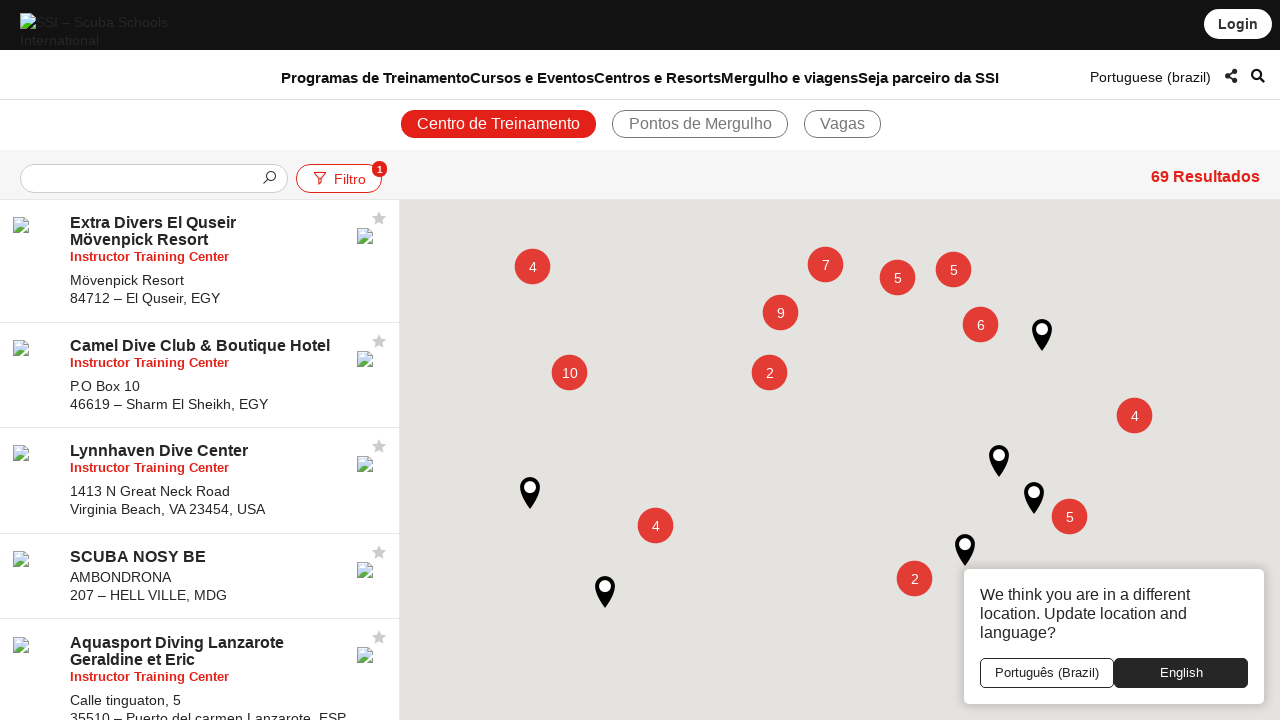

--- FILE ---
content_type: text/html; charset=UTF-8
request_url: https://www.divessi.com/br/locator/trainingcenters/course/sc-sr
body_size: 13769
content:
<!DOCTYPE html>
<html lang="br" dir="ltr" >
<head>	

	<meta charset="utf-8">
    <meta http-equiv="X-UA-Compatible" content="IE=edge">
	<meta name="viewport" content="width=device-width, initial-scale=1.0 maximum-scale=1.0, user-scalable=no" />
	
	<meta name="robots" content="index, follow">
	<meta name="copyright" content="DiveSSI"/>
    <meta name="revisit-after" content="7 days"/>

	<title>SSI Center Locator - encontre o seu centro de treinamento para todas as suas próximas aventuras subaquáticas!</title><meta name="description" content="Pesquise o localizador de centros em sua área ou em qualquer lugar do mundo que você deseje viajar e encontre o parceiro de sua preferência. Veja quais locais de mergulho eles operam, verifique a programação dos próximos treinamentos, viagens e eventos sociais, e muito mais."><meta property="og:title" content="SSI Center Locator - encontre o seu centro de treinamento para todas as suas próximas aventuras subaquáticas!"><meta property="og:description" content="Pesquise o localizador de centros em sua área ou em qualquer lugar do mundo que você deseje viajar e encontre o parceiro de sua preferência. Veja quais locais de mergulho eles operam, verifique a programação dos próximos treinamentos, viagens e eventos sociais, e muito mais."><meta property="og:image" content="https://my.divessi.com/dropbox-2/SSI_Corp_Graphics/websiteFiles/6_landingpages/free-online-training/myssi_app_choose_center_800.jpeg">	
	
	<link rel="canonical" href="locator">

	<link rel="alternate" hreflang="ar" href="https://www.divessi.com/ar/locator/trainingcenters/course/sc-sr" title="العربية "><link rel="alternate" hreflang="cn" href="https://www.divessi.com/cn/locator/trainingcenters/course/sc-sr" title="简体字"><link rel="alternate" hreflang="tw" href="https://www.divessi.com/tw/locator/trainingcenters/course/sc-sr" title="中文(繁體)"><link rel="alternate" hreflang="hr" href="https://www.divessi.com/hr/locator/trainingcenters/course/sc-sr" title="Hrvatski"><link rel="alternate" hreflang="cs" href="https://www.divessi.com/cs/locator/trainingcenters/course/sc-sr" title="Česky"><link rel="alternate" hreflang="dk" href="https://www.divessi.com/dk/locator/trainingcenters/course/sc-sr" title="Dansk"><link rel="alternate" hreflang="nl" href="https://www.divessi.com/nl/locator/trainingcenters/course/sc-sr" title="Nederlands"><link rel="alternate" hreflang="en" href="https://www.divessi.com/en/locator/trainingcenters/course/sc-sr" title="English"><link rel="alternate" hreflang="fa" href="https://www.divessi.com/fa/locator/trainingcenters/course/sc-sr" title="فارسی / پارسی "><link rel="alternate" hreflang="fi" href="https://www.divessi.com/fi/locator/trainingcenters/course/sc-sr" title="Suomi"><link rel="alternate" hreflang="fr" href="https://www.divessi.com/fr/locator/trainingcenters/course/sc-sr" title="Français"><link rel="alternate" hreflang="de" href="https://www.divessi.com/de/locator/trainingcenters/course/sc-sr" title="Deutsch"><link rel="alternate" hreflang="el" href="https://www.divessi.com/el/locator/trainingcenters/course/sc-sr" title="ελληνικά"><link rel="alternate" hreflang="he" href="https://www.divessi.com/he/locator/trainingcenters/course/sc-sr" title="עברית"><link rel="alternate" hreflang="hu" href="https://www.divessi.com/hu/locator/trainingcenters/course/sc-sr" title="Magyar "><link rel="alternate" hreflang="id" href="https://www.divessi.com/id/locator/trainingcenters/course/sc-sr" title="Bahasa Indonesia"><link rel="alternate" hreflang="it" href="https://www.divessi.com/it/locator/trainingcenters/course/sc-sr" title="Italiano "><link rel="alternate" hreflang="ja" href="https://www.divessi.com/ja/locator/trainingcenters/course/sc-sr" title="日本語"><link rel="alternate" hreflang="ko" href="https://www.divessi.com/ko/locator/trainingcenters/course/sc-sr" title="한국어"><link rel="alternate" hreflang="pl" href="https://www.divessi.com/pl/locator/trainingcenters/course/sc-sr" title="Polski"><link rel="alternate" hreflang="br" href="https://www.divessi.com/br/locator/trainingcenters/course/sc-sr" title="Português (Brazil)"><link rel="alternate" hreflang="pt" href="https://www.divessi.com/pt/locator/trainingcenters/course/sc-sr" title="Português (Portugal)"><link rel="alternate" hreflang="ru" href="https://www.divessi.com/ru/locator/trainingcenters/course/sc-sr" title="Русский"><link rel="alternate" hreflang="sp" href="https://www.divessi.com/sp/locator/trainingcenters/course/sc-sr" title="Srpski"><link rel="alternate" hreflang="si" href="https://www.divessi.com/si/locator/trainingcenters/course/sc-sr" title="Slovenščina"><link rel="alternate" hreflang="es" href="https://www.divessi.com/es/locator/trainingcenters/course/sc-sr" title="Español"><link rel="alternate" hreflang="sv" href="https://www.divessi.com/sv/locator/trainingcenters/course/sc-sr" title="Svenska"><link rel="alternate" hreflang="th" href="https://www.divessi.com/th/locator/trainingcenters/course/sc-sr" title="ภาษาไทย"><link rel="alternate" hreflang="tr" href="https://www.divessi.com/tr/locator/trainingcenters/course/sc-sr" title="Türkçe"><link rel="alternate" hreflang="uk" href="https://www.divessi.com/uk/locator/trainingcenters/course/sc-sr" title="українська мова"><link rel="alternate" hreflang="vi" href="https://www.divessi.com/vi/locator/trainingcenters/course/sc-sr" title="Tiếng Việt">
	<link rel="icon" href="/assets/icons/touch-icon.png">
	<link rel="shortcut icon" href="/assets/icons/favicon.ico">

		<link rel="stylesheet" type="text/css" href="/css/website.css?u=1770051931">	
		<link rel="stylesheet" type="text/css" href="/css/image-gallery.css?u=1770051931">
		
	<link rel="stylesheet" type="text/css" href="/css/advanced-stats.css?u=1770051931">
	<link rel="stylesheet" type="text/css" href="/css/website-mobile.css?u=1770051931">
	<link rel="stylesheet" type="text/css" href="/css/cropper.css?update=1770051931"></style>
	<link rel="stylesheet" type="text/css" href="/build/website.css?u=1770051931">

	<link rel="stylesheet" type="text/css" href="/css/website-rtl.css?u=1770051931">
	
	<link rel="stylesheet" href="https://use.fontawesome.com/releases/v5.9.0/css/all.css">
	<link rel="stylesheet" href="/assets/fonts/line-awesome/css/line-awesome.min.css">

			
		
		<script>
			window.dataLayer = window.dataLayer || [];
		</script>

				<script>(function(w,d,s,l,i){w[l]=w[l]||[];w[l].push({'gtm.start':
		new Date().getTime(),event:'gtm.js'});var f=d.getElementsByTagName(s)[0],
		j=d.createElement(s),dl=l!='dataLayer'?'&l='+l:'';j.async=true;j.src=
		'https://www.googletagmanager.com/gtm.js?id='+i+dl;f.parentNode.insertBefore(j,f);
		})(window,document,'script','dataLayer','GTM-T3WFDJNL');</script>

		<!-- Google tag (gtag.js) -->
		<script async src="https://www.googletagmanager.com/gtag/js?id=GTM-T3WFDJNL"></script>
		<script>
			window.dataLayer = window.dataLayer || [];
			function gtag(){dataLayer.push(arguments)};
			gtag('js', new Date());

			gtag('config', 'GTM-T3WFDJNL');
		</script>


			
			<script>
			(function(c,l,a,r,i,t,y){
                c[a]=c[a]||function(){(c[a].q=c[a].q||[]).push(arguments)};
                t=l.createElement(r);t.async=1;t.src="https://www.clarity.ms/tag/"+i;
                y=l.getElementsByTagName(r)[0];y.parentNode.insertBefore(t,y);
            })(window, document, "clarity", "script", "jbxmw3pn92");

					</script>
	
	
		
			
		<meta name="google-site-verification" content="MAnnZZBpOLTJBBvMpuwW1tRbWqo43QG16Uu34Qm_uoY"/>
		
		<script src="https://www.divessi.com/js/markerclusterer.js"></script>
		<script src="https://maps.googleapis.com/maps/api/js?key=AIzaSyCay01dtb7_ZPFTrGGbh5vABMpo5jQB8sU&loading=async&libraries=visualization&v=weekly&callback=Function.prototype"></script>
		
			
	
	
	

		
	
	<link rel="stylesheet" href="/build/divekit/divekit.css">

</head>
<body>




<div id="modal" class="global-modal"></div>
<nav class="unified-navigation main-navigation page-context-www unified-navigation-fixed" data-nav="main">

	<div class="nav-logo">
		<a class="corp-logo-wrapper " href="https://www.divessi.com/br/home">
			<img class="corp-logo" src="https://my.divessi.com/assets/corporate/ssi-logo.png" alt="SSI – Scuba Schools International" />
					</a>
	</div>

	<div class="nav-user">
		<div class="corp-icon-navigation-item" data-widget="widget-sso"></div>
	</div>

	<div class="nav-links">
		<div class="navigation-hamburger"><div class="navigation-hamburger-line"></div></div><div class="navigation-line-main"><div class="navigation-line-entry" data-main-nav-type="main" data-main-nav-id="1">Programas de Treinamento</div><div class="navigation-line-entry" data-main-nav-type="main" data-main-nav-id="2">Cursos e Eventos</div><div class="navigation-line-entry" data-main-nav-type="main" data-main-nav-id="3">Centros e Resorts</div><div class="navigation-line-entry" data-main-nav-type="main" data-main-nav-id="4">Mergulho e viagens</div><div class="navigation-line-entry" data-main-nav-type="main" data-main-nav-id="5">Seja parceiro da SSI</div></div><div class="navigation-panels"><div class="navigation-panel" data-main-nav-type="panel" data-main-nav-id="1"><div class="navigation-panel-inner navigation-panel-layout-left"><div class="navigation-panel-column"><a data-navigation-url-context="www" href="https://www.divessi.com/br/get-certified" ><h2>Iniciante</h2></a><ul><li><a data-navigation-url-context="www" href="https://www.divessi.com/br/get-certified/scuba-diving" >Mergulho Autônomo</a></li><li><a data-navigation-url-context="www" href="https://www.divessi.com/br/get-certified/freediving" >Freediving</a></li><li><a data-navigation-url-context="www" href="https://www.divessi.com/br/get-certified/mermaid" >Mermaid</a></li><li><a data-navigation-url-context="www" href="https://www.divessi.com/br/get-certified/environment" >Meio ambiente</a></li></ul></div><div class="navigation-panel-column"><a data-navigation-url-context="www" href="https://www.divessi.com/br/advanced-training" ><h2>Avançado</h2></a><ul><li><a data-navigation-url-context="www" href="https://www.divessi.com/br/advanced-training/scuba-diving" >Mergulho Autônomo</a></li><li><a data-navigation-url-context="www" href="https://www.divessi.com/br/advanced-training/extended-range" >Extended Range</a></li><li><a data-navigation-url-context="www" href="https://www.divessi.com/br/advanced-training/freediving" >Freediving</a></li><li><a data-navigation-url-context="www" href="https://www.divessi.com/br/advanced-training/mermaid" >Mermaid</a></li><li><a data-navigation-url-context="www" href="https://www.divessi.com/br/advanced-training/lifeguard" >Nadador Salvador</a></li><li><a data-navigation-url-context="www" href="https://www.divessi.com/br/advanced-training/public-safety-diving" >Public Safety Diving</a></li></ul></div><div class="navigation-panel-column"><a data-navigation-url-context="www" href="https://www.divessi.com/br/professional" ><h2>Profissional</h2></a><ul><li><a data-navigation-url-context="www" href="https://www.divessi.com/br/professional/scuba-diving" >Mergulho Autônomo</a></li><li><a data-navigation-url-context="www" href="https://www.divessi.com/br/professional/extended-range" >Extended Range</a></li><li><a data-navigation-url-context="www" href="https://www.divessi.com/br/professional/freediving" >Freediving</a></li><li><a data-navigation-url-context="www" href="https://www.divessi.com/br/professional/mermaid" >Mermaid</a></li><li><a data-navigation-url-context="www" href="https://www.divessi.com/br/professional/swim" >Nadar</a></li><li><a data-navigation-url-context="www" href="https://www.divessi.com/br/professional/lifeguard" >Nadador Salvador</a></li></ul></div><div class="navigation-promo-area "><a href="https://www.divessi.com/br/diving-for-kids" class="navigation-promo-item" data-navigation-url-context="www"><img loading="lazy" src="https://cdn.divessi.com/cached/websiteFiles/navi/explorers_cover_850x560.jpg/400.jpg" alt="SSI Explorers - O novo programa para jovens entusiastas do mundo aquático" /><div><h3>SSI Explorers - O novo programa para jovens entusiastas do mundo aquático</h3><p>Esse programa permite que crianças a partir dos seis anos de idade mergulhem e experimentem as diferentes maneiras de explorar o mundo aquático ao seu redor.</p><button>Saiba mais</button></div></a><a href="https://www.divessi.com/br/join-ssi/register-free/myssi-app" class="navigation-promo-item" data-navigation-url-context="www"><img loading="lazy" src="https://cdn.divessi.com/cached/websiteFiles/6_landingpages/free-online-training/myssi_app_800x500.jpeg/400.jpeg" alt="Aprenda a qualquer hora, em qualquer lugar, em qualquer dispositivo - obtenha o aplicativo MySSI gratuito!" /><div><h3>Aprenda a qualquer hora, em qualquer lugar, em qualquer dispositivo - obtenha o aplicativo MySSI gratuito!</h3><p>Temos um aplicativo completo para tudo o que você precisa saber sobre o mundo subaquático! Cartões de certificação digital, materiais de aprendizagem, livro de registro e muito mais. Baixe o aplicativo MySSI gratuito agora mesmo!</p><button>Faça o download agora</button></div></a></div></div></div><div class="navigation-panel" data-main-nav-type="panel" data-main-nav-id="2"><div class="navigation-panel-inner navigation-panel-layout-left"><div class="navigation-grid">
				<a data-navigation-url-context="www" data-image-copyright="&copy Predrag Vuckovic" href="https://www.divessi.com/br/course-event-calendar/training" style="background-image:url('https://cdn.divessi.com/cached/websiteFiles/12_course-calendar/categories/Student_Courses_Mares-Predrag-Vuckovic.jpg/400.jpg')">
					Formação de Alunos					
				</a>
				<a data-navigation-url-context="www" data-image-copyright="&copy Predrag Vuckovic" href="https://www.divessi.com/br/course-event-calendar/training_pro" style="background-image:url('https://cdn.divessi.com/cached/websiteFiles/12_course-calendar/categories/Pro_Courses_Mares-Predrag-Vuckovic.jpg/400.jpg')">
					Cursos profissionais					
				</a>
				<a data-navigation-url-context="www" data-image-copyright="&copy Shutterstock Mladen Mitrinovic" href="https://www.divessi.com/br/course-event-calendar/travel" style="background-image:url('https://cdn.divessi.com/cached/websiteFiles/12_course-calendar/categories/Tours_Shutterstock-Mladen-Mitrinovic.jpg/400.jpg')">
					Viagens e viagens Passeios					
				</a>
				<a data-navigation-url-context="www" data-image-copyright="&copy Shutterstock View Apart" href="https://www.divessi.com/br/course-event-calendar/social" style="background-image:url('https://cdn.divessi.com/cached/websiteFiles/12_course-calendar/categories/Social_Events_Shutterstock-View-Apart.jpg/400.jpg')">
					Eventos comunitários					
				</a>
				<a data-navigation-url-context="www" data-image-copyright="&copy iStock swissmediavision" href="https://www.divessi.com/br/course-event-calendar/blue_oceans" style="background-image:url('https://cdn.divessi.com/cached/websiteFiles/12_course-calendar/categories/Blue_Oceans_iStock-swissmediavision.jpg/400.jpg')">
					Ações Ambientais					
				</a>
				<a data-navigation-url-context="www" data-image-copyright="&copy Tom Huckert" href="https://www.divessi.com/br/course-event-calendar/equipment_service" style="background-image:url('https://cdn.divessi.com/cached/websiteFiles/12_course-calendar/categories/Service_SSI-Tom-Huckert.jpg/400.jpg')">
					Serviço de equipamentos					
				</a></div><div class="navigation-promo-area navigation-promo-layout-grid"><a href="https://www.divessi.com/br/course-event-calendar" class="navigation-promo-item" data-navigation-url-context="www"><img loading="lazy" src="https://cdn.divessi.com/cached/websiteFiles/6_landingpages/course-finder/Shutterstock-EyesTravelling.jpg/400.jpg" alt="Reserve o seu próximo Curso de Mergulho – SSI Calendário de Cursos e Eventos" /><div><h3>Reserve o seu próximo Curso de Mergulho – SSI Calendário de Cursos e Eventos</h3><p>Explore cursos de iniciante a instrutor, eventos comunitários e viagens globais de mergulho. Mergulhe num mundo de descobertas e experiências inesquecíveis com o nosso curso SSI e calendário de eventos.</p><button>Saiba mais</button></div></a></div></div></div><div class="navigation-panel" data-main-nav-type="panel" data-main-nav-id="3"><div class="navigation-panel-inner navigation-panel-layout-right"><div class="navigation-promo-area navigation-promo-layout-flat"><a href="https://www.divessi.com/br/locator/trainingcenters" class="navigation-promo-item" data-navigation-url-context="www"><img loading="lazy" src="https://my.divessi.com/dropbox-2/SSI_Corp_Graphics/websiteFiles/7_icons/locator-pins/Center.svg" alt="SSI Center Locator - encontre o seu centro de treinamento para todas as suas próximas aventuras subaquáticas!" /><div><h3>SSI Center Locator - encontre o seu centro de treinamento para todas as suas próximas aventuras subaquáticas!</h3><p>Pesquise o localizador de centros em sua área ou em qualquer lugar do mundo que você deseje viajar e encontre o parceiro de sua preferência. Veja quais locais de mergulho eles operam, verifique a programação dos próximos treinamentos, viagens e eventos sociais, e muito mais.</p><button>Encontre um Centro de Mergulho ou Resort</button></div></a><a href="https://www.divessi.com/br/locator/divesites" class="navigation-promo-item" data-navigation-url-context="www"><img loading="lazy" src="https://my.divessi.com/dropbox-2/SSI_Corp_Graphics/websiteFiles/7_icons/locator-pins/Dive_Site.svg" alt="SSI Dive Site Locator - Planejamento de férias de mergulho facilitado. Inspire-se agora!" /><div><h3>SSI Dive Site Locator - Planejamento de férias de mergulho facilitado. Inspire-se agora!</h3><p>Explore milhares de locais de mergulho verificados em todo o mundo: veja quais animais você pode encontrar em cada local, como são as condições de mergulho e qual centro de treinamento o levará até lá.</p><button>Encontre sua Próxima Aventura</button></div></a><a href="https://www.divessi.com/br/join-ssi/jobs-worldwide/jobs" class="navigation-promo-item" data-navigation-url-context="www"><img loading="lazy" src="https://my.divessi.com/dropbox-2/SSI_Corp_Graphics/websiteFiles/7_icons/locator-pins/pro.png" alt="Explore oportunidades de emprego em todo o mundo!" /><div><h3>Explore oportunidades de emprego em todo o mundo!</h3><p>Encontre seu lugar na rede global da SSl por meio do banco de dados de empregos - estamos em constante crescimento e temos muitas opções de carreira para você!</p><button>Opções de carreira em todo o mundo</button></div></a></div></div></div><div class="navigation-panel" data-main-nav-type="panel" data-main-nav-id="4"><div class="navigation-panel-inner navigation-panel-layout-right"><div class="navigation-panel-column"><a data-navigation-url-context="www" href="https://www.divessi.com/br/mydiveguide/continents" ><h2>Continentes</h2></a><ul><li><a data-navigation-url-context="www" href="https://www.divessi.com/br/mydiveguide/destination/africa-100" >África</a></li><li><a data-navigation-url-context="www" href="https://www.divessi.com/br/mydiveguide/destination/asia-200" >Ásia</a></li><li><a data-navigation-url-context="www" href="https://www.divessi.com/br/mydiveguide/destination/australia-500" >Austrália</a></li><li><a data-navigation-url-context="www" href="https://www.divessi.com/br/mydiveguide/destination/occitanie-300" >Europa</a></li><li><a data-navigation-url-context="www" href="https://www.divessi.com/br/mydiveguide/destination/north-america-400" >América do Norte</a></li><li><a data-navigation-url-context="www" href="https://www.divessi.com/br/mydiveguide/destination/oceania-700" >Oceânia</a></li><li><a data-navigation-url-context="www" href="https://www.divessi.com/br/mydiveguide/destination/south-america-600" >América do Sul</a></li></ul></div><div class="navigation-panel-column"><a data-navigation-url-context="www" href="https://www.divessi.com/br/mydiveguide/marinelife" ><h2>Vida selvagem</h2></a><ul><li><a data-navigation-url-context="www" href="https://www.divessi.com/br/mydiveguide/marine-life-detail/sharks" >Tubarões</a></li><li><a data-navigation-url-context="www" href="https://www.divessi.com/br/mydiveguide/marine-life-detail/rays" >Raios</a></li><li><a data-navigation-url-context="www" href="https://www.divessi.com/br/mydiveguide/marine-life-detail/whales" >Baleias</a></li><li><a data-navigation-url-context="www" href="https://www.divessi.com/br/mydiveguide/marine-life-detail/dolphins" >Golfinhos</a></li><li><a data-navigation-url-context="www" href="https://www.divessi.com/br/mydiveguide/marine-life-detail/turtles" >Tartarugas</a></li><li><a data-navigation-url-context="www" href="https://www.divessi.com/br/mydiveguide/marine-life-detail/seahorses" >Cavalos Marinhos</a></li><li><a data-navigation-url-context="www" href="https://www.divessi.com/br/mydiveguide/marine-life-detail/crustaceans" >Crustáceos</a></li><li><a data-navigation-url-context="www" href="https://www.divessi.com/br/mydiveguide/marine-life-detail/molluscs" >Moluscos</a></li></ul></div><div class="navigation-promo-area "><a href="https://www.scubago.com" class="navigation-promo-item" data-navigation-url-context="www"><img loading="lazy" src="https://cdn.divessi.com/cached/websiteFiles/8_mydiveguide/Banner_600x600_My_Dive_Guide_Bahamas_iStock-RomoloTavani.jpeg/400.jpeg" alt="SCUBAGO - A Plataforma de Reservas On-line para você Encontrar sua Próxima Aventura" /><div><h3>SCUBAGO - A Plataforma de Reservas On-line para você Encontrar sua Próxima Aventura</h3><p>Reserve seu próximo curso ou evento, explore os principais locais de mergulho do mundo, encontre o encontro dos seus sonhos com a vida selvagem ou visite os melhores centros de mergulho do mundo com apenas um clique.</p><button>Saiba mais</button></div></a></div></div></div><div class="navigation-panel" data-main-nav-type="panel" data-main-nav-id="5"><div class="navigation-panel-inner navigation-panel-layout-right"><div class="navigation-panel-column"><h2>Registre-se Grátis</h2><ul><li><a data-navigation-url-context="www" href="https://www.divessi.com/br/join-ssi/register-free/free-online-training" >Treinamento on-line gratuito</a></li><li><a data-navigation-url-context="www" href="https://www.divessi.com/br/join-ssi/register-free/myssi-app" >App DiveSSI</a></li><li><a data-navigation-url-context="www" href="https://www.divessi.com/br/join-ssi/register-free/consumer-protection" >Proteção ao Consumidor</a></li><li><a data-navigation-url-context="www" href="https://my.divessi.com/dv" target="_blank">Encontre Certificação</a></li><li><a data-navigation-url-context="www" href="https://www.divessi.com/br/join-ssi/highlights/contact" >Contatos do Centro de Serviços Global</a></li><li><a data-navigation-url-context="www" href="https://www.divessi.com/br/get-certified/environment/blue-oceans" >Preservação Marinha</a></li></ul></div><div class="navigation-panel-column"><h2>Associação</h2><ul><li><a data-navigation-url-context="www" href="https://my.divessi.com/become_trainingcenter" target="_blank">Torne-se um Centro SSI</a></li><li><a data-navigation-url-context="www" href="https://www.divessi.com/br/become_professional" >Torne-se um Profissional de Mergulho SSI</a></li><li><a data-navigation-url-context="www" href="https://my.divessi.com/become_mydiveguidepartner" target="_blank">Torne-se um parceiro MyDiveGuide</a></li><li><a data-navigation-url-context="www" href="https://www.divessi.com/br/ambassador-program" >Programa Ambassador</a></li><li><a data-navigation-url-context="www" href="https://www.divessi.com/br/join-ssi/recognition/diver-recognition" >Reconhecimento do Mergulhador</a></li><li><a data-navigation-url-context="www" href="https://www.divessi.com/br/join-ssi/recognition/professional-recognition" >Reconhecimento Profissional</a></li><li><a data-navigation-url-context="www" href="https://www.divessi.com/br/certification-card-replacement" >Substituição do cartão de certificação</a></li></ul></div><div class="navigation-panel-column"><a data-navigation-url-context="blog" href="https://www.divessi.com/blog" target="_blank"><h2>Blog & Notícias</h2></a><ul><li><a data-navigation-url-context="blog" href="https://www.divessi.com/blog/?tag=6" target="_blank">Ambiente</a></li><li><a data-navigation-url-context="blog" href="https://www.divessi.com/blog/?tag=2" target="_blank">Mergulho Autônomo</a></li><li><a data-navigation-url-context="blog" href="https://www.divessi.com/blog/?tag=9" target="_blank">Vida Marinha</a></li><li><a data-navigation-url-context="blog" href="https://www.divessi.com/blog/?tag=10" target="_blank">Conservação Marinha</a></li><li><a data-navigation-url-context="blog" href="https://www.divessi.com/blog/?tag=17" target="_blank">Freediving</a></li><li><a data-navigation-url-context="blog" href="https://www.divessi.com/blog/?tag=87" target="_blank">Oceano</a></li><li><a data-navigation-url-context="blog" href="https://www.divessi.com/blog/?tag=34" target="_blank">Extended Range (XR)</a></li><li><a data-navigation-url-context="blog" href="https://www.divessi.com/blog/?tag=12" target="_blank">Snorkel Diver</a></li></ul></div><div class="navigation-promo-area "><a href="https://www.divessi.com/br/become_professional" class="navigation-promo-item" data-navigation-url-context="www"><img loading="lazy" src="https://cdn.divessi.com/cached/websiteFiles/6_landingpages/jobs/dive_professional_crossover_768x320_myssi_mobile.jpg/400.jpg" alt="Torne-se um profissional SSI e junte-se à nossa rede global agora mesmo!" /><div><h3>Torne-se um profissional SSI e junte-se à nossa rede global agora mesmo!</h3><p>Há muitos níveis profissionais de mergulho esperando por você. Explore suas opções enquanto você experimenta um novo estilo de vida e oportunidades de carreira em todo o mundo!</p><button>Torne-se um profissional</button></div></a><a href="https://www.divessi.com/br/join-ssi/jobs-worldwide/jobs" class="navigation-promo-item" data-navigation-url-context="www"><img loading="lazy" src="https://my.divessi.com/dropbox-2/SSI_Corp_Graphics/websiteFiles/7_icons/locator-pins/pro.png" alt="Explore oportunidades de emprego em todo o mundo!" /><div><h3>Explore oportunidades de emprego em todo o mundo!</h3><p>Encontre seu lugar na rede global da SSl por meio do banco de dados de empregos - estamos em constante crescimento e temos muitas opções de carreira para você!</p><button>Opções de carreira em todo o mundo</button></div></a></div></div></div><div class="navigation-panels-overlay"></div></div><div class="navigation-promo-area navigation-promo-layout-www_pages"><a href="https://www.divessi.com/br/join-ssi/register-free/myssi-app" class="navigation-promo-item" data-navigation-url-context="www"><img loading="lazy" src="https://cdn.divessi.com/cached/websiteFiles/6_landingpages/free-online-training/myssi_app_800x500.jpeg/400.jpeg" alt="Aprenda a qualquer hora, em qualquer lugar, em qualquer dispositivo - obtenha o aplicativo MySSI gratuito!" /><div><h3>Aprenda a qualquer hora, em qualquer lugar, em qualquer dispositivo - obtenha o aplicativo MySSI gratuito!</h3><p>Temos um aplicativo completo para tudo o que você precisa saber sobre o mundo subaquático! Cartões de certificação digital, materiais de aprendizagem, livro de registro e muito mais. Baixe o aplicativo MySSI gratuito agora mesmo!</p><button>Faça o download agora</button></div></a><a href="https://my.divessi.com/register" class="navigation-promo-item" data-navigation-url-context="MYSSI"><img loading="lazy" src="https://cdn.divessi.com/cached/websiteFiles/0_home/50-50/Neu_50-50-Scuba_Mobile.jpg/400.jpg" alt="Registe-se gratuitamente e junte-se à nossa comunidade" /><div><h3>Registe-se gratuitamente e junte-se à nossa comunidade</h3><p>Crie um perfil de utilizador e terá imediatamente acesso aos programas de teste gratuitos da SSI, poderá usar o logbook digital com milhares de locais de mergulho por todo o mundo e muito mais.</p><button>Inscreva-se agora</button></div></a></div>		<script>
			var mobileNav = null;
			const corpHamburger = document.querySelector('div.navigation-hamburger');
			if (corpHamburger) {
				corpHamburger.addEventListener('click', () => {
					if (mobileNav === null) {
						const widgets = APPLICATION.external('factories', 'Widgets');
						const SSO = widgets.load('SSO');
						mobileNav = widgets.create(
							'MobileNavigation',
							{
								SSO,
							},
							true
						);
					}
					mobileNav.triggerOpenClose();
				});
			}

			var mainNavigation = {
				mainLinks: null,
				container: document.querySelector('nav.main-navigation'),
				overlay: null,
				panels: null,
				currentOpen: null,
				waitTime: 200,
				waitTrigger: null,
				hoverEvent: null,
				init: () => {
					mainNavigation.mainLinks = mainNavigation.container.querySelectorAll('div.navigation-line-entry');
					mainNavigation.panels = mainNavigation.container.querySelectorAll('div.navigation-panel');
					mainNavigation.overlay = mainNavigation.container.querySelector('div.navigation-panels-overlay');
					mainNavigation.mainLinks.forEach((link) => {
						link.addEventListener('mouseout', () => {
							mainNavigation.hoverEvent = null;
						});
						link.addEventListener('mouseover', (event) => {
							mainNavigation.hoverEvent = event;
							clearInterval(mainNavigation.waitTrigger);

							mainNavigation.waitTrigger = setInterval(() => {
								if (mainNavigation.hoverEvent) mainNavigation.openClose(mainNavigation.hoverEvent);
							}, mainNavigation.waitTime);
						});

						link.addEventListener('click', mainNavigation.openClose);
					});
					mainNavigation.overlay.addEventListener('mouseover', mainNavigation.closeAll);
					mainNavigation.overlay.addEventListener('click', mainNavigation.closeAll);
				},
				closeAll: (_event) => {
					mainNavigation.currentOpen = null;
					mainNavigation.highlightNavigation();
				},
				openClose: (event) => {
					clearInterval(mainNavigation.waitTrigger);

					mainNavigation.currentOpen = Number((event.target).dataset.mainNavId);
					mainNavigation.highlightNavigation();
				},
				highlightNavigation() {
					this.panels.forEach((panel) => {
						const id = Number(panel.dataset.mainNavId);
						panel.style.display = this.currentOpen === id ? 'flex' : 'none';
					});
					this.overlay.style.display = this.currentOpen ? 'block' : 'none';

					this.mainLinks.forEach((link) => {
						const id = Number(link.dataset.mainNavId);
						if (mainNavigation.currentOpen === id) link.classList.add('active');
						else link.classList.remove('active');
					});
				},
			};
		
			if (document.querySelector('nav.main-navigation')) {
				mainNavigation.init();
			}

			const navBarHideSeek = {
				nav: document.querySelector('nav.unified-navigation'),
				previousScrollPosition: window.scrollY,
				subNavigation: document.querySelector('nav.page-sub-navigation'),

				//navBar: document.querySelector('nav.unified-navigation') as HTMLElement,

				scroll: () => {
					let currentScrollPosition = window.scrollY;
					const navHeight = navBarHideSeek.nav.offsetHeight;
					if (currentScrollPosition < navHeight) currentScrollPosition = 0;

					navBarHideSeek.nav.style.top =
						navBarHideSeek.previousScrollPosition < currentScrollPosition
							? 'calc(var(--navigation-bar-height) * -1)'
							: '0px';
					document.body.style.setProperty(
						'--navigation-bar-offset',
						navBarHideSeek.previousScrollPosition < currentScrollPosition
							? 'calc(var(--navigation-bar-height))'
							: '0px'
					);

					if (navBarHideSeek.subNavigation) {
						navBarHideSeek.subNavigation.style.top =
							navBarHideSeek.previousScrollPosition < currentScrollPosition
								? '0'
								: 'var(--navigation-bar-height)';
					}

					navBarHideSeek.previousScrollPosition = currentScrollPosition;
				},
				init: () => {
					window.addEventListener('scroll', navBarHideSeek.scroll);
				},
			};
		</script>
			</div>

	<div class="nav-options">
		
    <div class="language-select nav-icon-btn" onmouseover="focusInput()" >
        <div class="language-current">           
            <span style="display: block; padding-top: 2px;">Portuguese (brazil)</span>
        </div>
      
        <ul id="languageList">
            <li class="search-li">
                <input id="language-filter-input" name="language-filter-input" autocomplete="new-password" class="language-search" type="text" placeholder="Selecionar o Idioma"/>
                <div id="clearFilter" class = "erase-button" onclick="clearFilter()"><i class="las la-times"></i></div>
            </li>
			<div class="scroll-container"><li class="language-item"><a href="https://www.divessi.com/ar/locator/trainingcenters/course/sc-sr" >Arabic - العربية </a></li><li class="language-item"><a href="https://www.divessi.com/cn/locator/trainingcenters/course/sc-sr" >Chinese (simplified) - 简体字</a></li><li class="language-item"><a href="https://www.divessi.com/tw/locator/trainingcenters/course/sc-sr" >Chinese (traditional) - 中文(繁體)</a></li><li class="language-item"><a href="https://www.divessi.com/hr/locator/trainingcenters/course/sc-sr" >Croatian - Hrvatski</a></li><li class="language-item"><a href="https://www.divessi.com/cs/locator/trainingcenters/course/sc-sr" >Czech - Česky</a></li><li class="language-item"><a href="https://www.divessi.com/dk/locator/trainingcenters/course/sc-sr" >Danish - Dansk</a></li><li class="language-item"><a href="https://www.divessi.com/nl/locator/trainingcenters/course/sc-sr" >Dutch - Nederlands</a></li><li class="language-item"><a href="https://www.divessi.com/en/locator/trainingcenters/course/sc-sr" >English - English</a></li><li class="language-item"><a href="https://www.divessi.com/fa/locator/trainingcenters/course/sc-sr" >Farsi (Persian) - فارسی / پارسی </a></li><li class="language-item"><a href="https://www.divessi.com/fi/locator/trainingcenters/course/sc-sr" >Finnish - Suomi</a></li><li class="language-item"><a href="https://www.divessi.com/fr/locator/trainingcenters/course/sc-sr" >French - Français</a></li><li class="language-item"><a href="https://www.divessi.com/de/locator/trainingcenters/course/sc-sr" >German - Deutsch</a></li><li class="language-item"><a href="https://www.divessi.com/el/locator/trainingcenters/course/sc-sr" >Greek - ελληνικά</a></li><li class="language-item"><a href="https://www.divessi.com/he/locator/trainingcenters/course/sc-sr" >Hebrew - עברית</a></li><li class="language-item"><a href="https://www.divessi.com/hu/locator/trainingcenters/course/sc-sr" >Hungarian - Magyar </a></li><li class="language-item"><a href="https://www.divessi.com/id/locator/trainingcenters/course/sc-sr" >Indonesian - Bahasa Indonesia</a></li><li class="language-item"><a href="https://www.divessi.com/it/locator/trainingcenters/course/sc-sr" >Italian - Italiano </a></li><li class="language-item"><a href="https://www.divessi.com/ja/locator/trainingcenters/course/sc-sr" >Japanese - 日本語</a></li><li class="language-item"><a href="https://www.divessi.com/ko/locator/trainingcenters/course/sc-sr" >Korean - 한국어</a></li><li class="language-item"><a href="https://www.divessi.com/pl/locator/trainingcenters/course/sc-sr" >Polish - Polski</a></li><li class="language-item"><a href="https://www.divessi.com/br/locator/trainingcenters/course/sc-sr" class="current-item">Portuguese (brazil) - Português (Brazil)</a></li><li class="language-item"><a href="https://www.divessi.com/pt/locator/trainingcenters/course/sc-sr" >Portuguese (europe) - Português (Portugal)</a></li><li class="language-item"><a href="https://www.divessi.com/ru/locator/trainingcenters/course/sc-sr" >Russian - Русский</a></li><li class="language-item"><a href="https://www.divessi.com/sp/locator/trainingcenters/course/sc-sr" >Serbian - Srpski</a></li><li class="language-item"><a href="https://www.divessi.com/si/locator/trainingcenters/course/sc-sr" >Slovenian - Slovenščina</a></li><li class="language-item"><a href="https://www.divessi.com/es/locator/trainingcenters/course/sc-sr" >Spanish - Español</a></li><li class="language-item"><a href="https://www.divessi.com/sv/locator/trainingcenters/course/sc-sr" >Swedish - Svenska</a></li><li class="language-item"><a href="https://www.divessi.com/th/locator/trainingcenters/course/sc-sr" >Thai - ภาษาไทย</a></li><li class="language-item"><a href="https://www.divessi.com/tr/locator/trainingcenters/course/sc-sr" >Turkish - Türkçe</a></li><li class="language-item"><a href="https://www.divessi.com/uk/locator/trainingcenters/course/sc-sr" >Ukrainian - українська мова</a></li><li class="language-item"><a href="https://www.divessi.com/vi/locator/trainingcenters/course/sc-sr" >Vietnamese - Tiếng Việt</a></li></ul></div>        
        
        <script>
            var filterInput = document.getElementById("language-filter-input");
            var languageSelect = document.querySelector(".language-select");   
            var scrollContainer = document.querySelector(".scroll-container");  
            
            function focusInput() { 
    
                if(window.innerWidth > 800) {
                    filterInput.focus();
                }      
            } 
            
            function clearFilter() {            
                filterInput.value = "";
                document.querySelectorAll(".language-item").forEach((language) => { 
                    language.classList.remove("invisible");                    
                }); 
                languageSelect.classList.remove("active");
                document.removeEventListener("click", checkOutsideClick);
            }

            function checkOutsideClick(event) {
                var isClickInside = languageSelect.contains(event.target);
            
                if (!isClickInside) {
                languageSelect.classList.remove("active");
                filterInput.value="";
                document.removeEventListener("click", checkOutsideClick);
                document.querySelectorAll(".language-item").forEach((language) => { 
                    language.classList.remove("invisible");                    
                }); 
                }
            }
            
            filterInput.addEventListener("keyup", (e) => { 
                let filter = e.target.value.toLowerCase(); 
                let visibleCounter = 0;    
                document.querySelectorAll(".language-item").forEach((language) => { 
                    let text = language.textContent.toLowerCase(); 
                    if (text.includes(filter)) {
                        language.classList.remove("invisible");
                        visibleCounter++; 
                    } else { 
                        language.classList.add("invisible");
                    } 
                }); 
                
                if (visibleCounter <= 17) {
                    scrollContainer.classList.add("no-scroll");
                } else {
                    scrollContainer.classList.remove("no-scroll");
                }           
            }); 
            
            filterInput.addEventListener("input", function() {            
                if (this.value) {
                    languageSelect.classList.add("active");
                    document.addEventListener("click", checkOutsideClick);
                } else {
                    languageSelect.classList.remove("active");
                    document.removeEventListener("click", checkOutsideClick);               
                }
            });
            </script>

        		<a class="nav-icon-btn nav-locator" href="https://www.divessi.com/br/locator"><i class="fas fa-map-marker-alt"></i></a>
		
					<div class="nav-icon-btn nav-share"><i class="fas fa-share-alt"></i></div>		
			
		
		
		<div class="nav-icon-btn nav-search" data-ssi-ui-module='search'><i class="fas fa-search"></i></div>
	</div>

</nav>



<script>
	
</script>

			<nav class="page-sub-navigation">
				<div class="page-sub-navigation-inner"><div class="links-element tabbed-links"><a class="active" href="/br/locator/trainingcenters">Centro de Treinamento</a><a class="" href="/br/locator/divesites">Pontos de Mergulho</a><a class="" href="/br/join-ssi/jobs-worldwide/jobs">Vagas</a></div></div>
			</nav><main class="application-website"><article  class="" style=""><section  class="divessi-fit divessi-fullscreen divessi-content-fit" style=""><div  class="row constrain-mode-0" style=""><div  class="col locator-small-content desktop-col-start-1 desktop-col-end-13 mobile-col-start-1 mobile-col-end-13" style=""><div  class="tag-element" style="">
			<div data-map="SSIDATA_MAP_SciKzcXrwQImjqQJ"></div>
		
		</div></div></div></section></article></main><script>var SSIFrontendData = {"SSIDATA_MAP_SciKzcXrwQImjqQJ":{"provider":"GoogleMaps","apiUrl":"\/api\/locationServices.php","language":"br","preset":"Locator.CenterSearchEventsPrefilled","events":["BOUNDS_CHANGED"],"showExtended":{"trainingCenter":"1","divesites":"1"},"predefinedFilter":[{"type":"trainingCenterWithCourses","value":["sc-sr"]}],"minZoom":"2.5","zoom":8,"myGeo":true,"startBounds":{"west":-180,"north":85,"east":180,"south":-85}}};</script>

<script>
	var MYSSI_IS_WEBSITE = true;
	var MYSSI_BUILD = 1770051931;

	
	var SSI_APIKEY = 'IuizLTfIqvqtPYymvWuKaDlAXryjtaBYIPPghQkQMyDxXQiy';

	//var frontendLoaded = false;
	var SSIGlobalLanguage = {"id":18,"emsLanguageId":"35","iso2":"br","iso3":"ptb","name":"portuguese (brazil)","native":"Portugu\u00eas (Brazil)","direction":"ltr","preferredEngine":"deepl","alternativeEngine":"google","deeplLang":"PT-BR","googleLang":"pt","azureLang":"pt"};
	var SSIAllLanguages = [{"id":"27","emsLanguageId":"2","name":"arabic","direction":"RTL","native":"\u0627\u0644\u0639\u0631\u0628\u064a\u0629 ","iso2":"ar","iso3":"ara","preferredEngine":"deepl","alternativeEngine":"google","deeplLang":"AR","googleLang":"ar","azureLang":"ar"},{"id":"32","emsLanguageId":"19","name":"chinese (simplified)","direction":"LTR","native":"\u7b80\u4f53\u5b57","iso2":"cn","iso3":"chn","preferredEngine":"deepl","alternativeEngine":"google","deeplLang":"ZH-HANS","googleLang":"zh-CN","azureLang":"zh-Hans"},{"id":"22","emsLanguageId":"18","name":"chinese (traditional)","direction":"LTR","native":"\u4e2d\u6587(\u7e41\u9ad4)","iso2":"tw","iso3":"twn","preferredEngine":"google","alternativeEngine":"deepl","deeplLang":"ZH-HANT","googleLang":"zh-TW","azureLang":"zh-Hant"},{"id":"14","emsLanguageId":"21","name":"croatian","direction":"LTR","native":"Hrvatski","iso2":"hr","iso3":"hrv","preferredEngine":"google","alternativeEngine":"","deeplLang":"","googleLang":"hr","azureLang":"hr"},{"id":"15","emsLanguageId":"30","name":"czech","direction":"LTR","native":"\u010cesky","iso2":"cs","iso3":"cze","preferredEngine":"deepl","alternativeEngine":"google","deeplLang":"CS","googleLang":"cs","azureLang":"cs"},{"id":"10","emsLanguageId":"22","name":"danish","direction":"LTR","native":"Dansk","iso2":"dk","iso3":"dnk","preferredEngine":"google","alternativeEngine":"deepl","deeplLang":"DA","googleLang":"da","azureLang":"da"},{"id":"3","emsLanguageId":"7","name":"dutch","direction":"LTR","native":"Nederlands","iso2":"nl","iso3":"nld","preferredEngine":"deepl","alternativeEngine":"google","deeplLang":"NL","googleLang":"nl","azureLang":"nl"},{"id":"2","emsLanguageId":"0","name":"english","direction":"LTR","native":"English","iso2":"en","iso3":"eng","preferredEngine":"","alternativeEngine":"","deeplLang":"EN-US","googleLang":"en","azureLang":"en"},{"id":"41","emsLanguageId":"39","name":"Farsi (Persian)","direction":"RTL","native":"\u0641\u0627\u0631\u0633\u06cc \/ \u067e\u0627\u0631\u0633\u06cc ","iso2":"fa","iso3":"fas","preferredEngine":"google","alternativeEngine":"","deeplLang":"","googleLang":"fa","azureLang":"fa"},{"id":"11","emsLanguageId":"23","name":"finnish","direction":"LTR","native":"Suomi","iso2":"fi","iso3":"fin","preferredEngine":"deepl","alternativeEngine":"google","deeplLang":"FI","googleLang":"fi","azureLang":"fi"},{"id":"5","emsLanguageId":"4","name":"french","direction":"LTR","native":"Fran\u00e7ais","iso2":"fr","iso3":"fra","preferredEngine":"deepl","alternativeEngine":"google","deeplLang":"FR","googleLang":"fr","azureLang":"fr"},{"id":"1","emsLanguageId":"1","name":"german","direction":"LTR","native":"Deutsch","iso2":"de","iso3":"deu","preferredEngine":"deepl","alternativeEngine":"google","deeplLang":"DE","googleLang":"de","azureLang":"de"},{"id":"25","emsLanguageId":"12","name":"greek","direction":"LTR","native":"\u03b5\u03bb\u03bb\u03b7\u03bd\u03b9\u03ba\u03ac","iso2":"el","iso3":"grc","preferredEngine":"google","alternativeEngine":"deepl","deeplLang":"EL","googleLang":"el","azureLang":"el"},{"id":"24","emsLanguageId":"10","name":"hebrew","direction":"RTL","native":"\u05e2\u05d1\u05e8\u05d9\u05ea","iso2":"he","iso3":"heb","preferredEngine":"google","alternativeEngine":"deepl","deeplLang":"HE","googleLang":"he","azureLang":"he"},{"id":"7","emsLanguageId":"13","name":"hungarian","direction":"LTR","native":"Magyar ","iso2":"hu","iso3":"hun","preferredEngine":"google","alternativeEngine":"deepl","deeplLang":"HU","googleLang":"hu","azureLang":"hu"},{"id":"34","emsLanguageId":"31","name":"indonesian","direction":"LTR","native":"Bahasa Indonesia","iso2":"id","iso3":"idn","preferredEngine":"deepl","alternativeEngine":"google","deeplLang":"ID","googleLang":"id","azureLang":"id"},{"id":"13","emsLanguageId":"6","name":"italian","direction":"LTR","native":"Italiano ","iso2":"it","iso3":"ita","preferredEngine":"deepl","alternativeEngine":"google","deeplLang":"IT","googleLang":"it","azureLang":"it"},{"id":"26","emsLanguageId":"9","name":"japanese","direction":"LTR","native":"\u65e5\u672c\u8a9e","iso2":"ja","iso3":"jpn","preferredEngine":"deepl","alternativeEngine":"google","deeplLang":"JA","googleLang":"ja","azureLang":"ja"},{"id":"23","emsLanguageId":"14","name":"korean","direction":"LTR","native":"\ud55c\uad6d\uc5b4","iso2":"ko","iso3":"kor","preferredEngine":"google","alternativeEngine":"deepl","deeplLang":"KO","googleLang":"ko","azureLang":"ko"},{"id":"4","emsLanguageId":"26","name":"polish","direction":"LTR","native":"Polski","iso2":"pl","iso3":"pol","preferredEngine":"deepl","alternativeEngine":"google","deeplLang":"PL","googleLang":"pl","azureLang":"pl"},{"id":"18","emsLanguageId":"35","name":"portuguese (brazil)","direction":"LTR","native":"Portugu\u00eas (Brazil)","iso2":"br","iso3":"ptb","preferredEngine":"deepl","alternativeEngine":"google","deeplLang":"PT-BR","googleLang":"pt","azureLang":"pt"},{"id":"36","emsLanguageId":"8","name":"portuguese (europe)","direction":"LTR","native":"Portugu\u00eas (Portugal)","iso2":"pt","iso3":"ptg","preferredEngine":"deepl","alternativeEngine":"google","deeplLang":"PT-PT","googleLang":"pt","azureLang":"pt"},{"id":"9","emsLanguageId":"15","name":"russian","direction":"LTR","native":"\u0420\u0443\u0441\u0441\u043a\u0438\u0439","iso2":"ru","iso3":"rus","preferredEngine":"deepl","alternativeEngine":"google","deeplLang":"RU","googleLang":"ru","azureLang":"ru"},{"id":"16","emsLanguageId":"43","name":"serbian","direction":"LTR","native":"Srpski","iso2":"sp","iso3":"srb","preferredEngine":"google","alternativeEngine":"","deeplLang":"","googleLang":"sr","azureLang":"sr-Latn"},{"id":"12","emsLanguageId":"28","name":"slovenian","direction":"LTR","native":"Sloven\u0161\u010dina","iso2":"si","iso3":"slv","preferredEngine":"google","alternativeEngine":"deepl","deeplLang":"SL","googleLang":"sl","azureLang":"sl"},{"id":"19","emsLanguageId":"5","name":"spanish","direction":"LTR","native":"Espa\u00f1ol","iso2":"es","iso3":"esp","preferredEngine":"deepl","alternativeEngine":"google","deeplLang":"ES","googleLang":"es","azureLang":"es"},{"id":"8","emsLanguageId":"16","name":"swedish","direction":"LTR","native":"Svenska","iso2":"sv","iso3":"swe","preferredEngine":"deepl","alternativeEngine":"google","deeplLang":"SV","googleLang":"sv","azureLang":"sv"},{"id":"33","emsLanguageId":"29","name":"thai","direction":"LTR","native":"\u0e20\u0e32\u0e29\u0e32\u0e44\u0e17\u0e22","iso2":"th","iso3":"tha","preferredEngine":"google","alternativeEngine":"deepl","deeplLang":"TH","googleLang":"th","azureLang":"th"},{"id":"17","emsLanguageId":"17","name":"turkish","direction":"LTR","native":"T\u00fcrk\u00e7e","iso2":"tr","iso3":"tur","preferredEngine":"google","alternativeEngine":"deepl","deeplLang":"TR","googleLang":"tr","azureLang":"tr"},{"id":"40","emsLanguageId":"40","name":"ukrainian","direction":"LTR","native":"\u0443\u043a\u0440\u0430\u0457\u043d\u0441\u044c\u043a\u0430 \u043c\u043e\u0432\u0430","iso2":"uk","iso3":"ukr","preferredEngine":"google","alternativeEngine":"deepl","deeplLang":"UK","googleLang":"uk","azureLang":"uk"},{"id":"45","emsLanguageId":"44","name":"vietnamese","direction":"LTR","native":"Ti\u1ebfng Vi\u1ec7t","iso2":"vi","iso3":"vie","preferredEngine":"google","alternativeEngine":"deepl","deeplLang":"VI","googleLang":"vi","azureLang":"vi"}];
	var SSIUserData = {"loggedIn":false,"type":null,"generalType":null,"id":null,"proId":null,"profileImage":null,"name":null,"isAdmin":false,"isDev":false,"facilityId":null};
	var CurrentPageLocalized = 'https://www.divessi.com/br/locator/trainingcenters/course/sc-sr';
	var SSIFrontendLanguage = {"id":18,"emsLanguageId":"35","iso2":"br","iso3":"ptb","name":"portuguese (brazil)","native":"Portugu\u00eas (Brazil)","direction":"ltr","preferredEngine":"deepl","alternativeEngine":"google","deeplLang":"PT-BR","googleLang":"pt","azureLang":"pt"};
	var SSIBreadCrumb = [];
	var SSIHeadless = false;
	var SSILanguagePack = {"center_rating_instructor_training":"Instructor Training Center","center_rating_career":"Career Center","center_rating_diamond":"Diamond Center","txt_search":"Busca","txt_back":"Voltar","btn_overview":"Vis\u00e3o geral","menue.header.courses":"Cursos","menue.header.travel":"Viagens","menue.header.join":"Junte-se \u00e0 SSI","menue.header.level":"N\u00edvel","menue.header.environment":"Preserva\u00e7\u00e3o Marinha","submenue.preview":"VISUALIZA\u00c7\u00c3O GRATUITA DO CURSO","submenue.center_search":"Localizar Centro","submenue.training_center":"Centro de Treinamento","submenue.dive_sites":"Pontos de Mergulho","submenue.jobs":"Vagas","languageSwitch":"Achamos que voc\u00ea est\u00e1 em um local diferente. Voc\u00ea quer atualizar o local e o idioma?","divesite.averageRating":"Classifica\u00e7\u00e3o","divesite.averageDiveTime":"Tempo M\u00e9dio de Mergulho","divesite.averageMaxDepth":"Profundidade M\u00e1xima","divesite.averageVisibility":"Visibilidade","divesite.loggedDives":"Mergulhos Registrados","search.headline":"O que voc\u00ea est\u00e1 procurando?","search.suggestion":"Buscas frequentes","search.result.fail":"Desculpe, n\u00e3o conseguimos encontrar nenhuma entrada. Verifique a ortografia ou tente algo menos espec\u00edfico.","search.result.endpoint":"Destaques","search.result.trainingcenter":"Centro de Treinamento","search.result.wildlife":"Vida selvagem","search.result.divesite":"Pontos de mergulho","search.result.product":"Cursos","search.result.destination":"Cursos","search.result.location":"Localiza\u00e7\u00e3o","month.january":"Janeiro","month.february":"Fevereiro","month.march":"Mar\u00e7o","month.april":"Abril","month.may":"Maio","month.june":"Junho","month.july":"Julho","month.august":"Agosto","month.september":"Setembro","month.october":"Outubro","month.november":"Novembro","month.december":"Dezembro","openingHours":"Hor\u00e1rio de Funcionamento","day.monday":"Segunda-Feira","day.tuesday":"Ter\u00e7a-Feira","day.wednesday":"Quarta-Feira","day.thursday":"Quinta-Feira","day.friday":"Sexta-Feira","day.saturday":"S\u00e1bado","day.sunday":"Domingo","rating.scuba":"Scuba","rating.diveboat":"Dive Boat","rating.freediving":"Freediving","rating.xr":"Extended Range (XR)","rating.rebreather":"Rebreather","rating.snorkeling":"Snorkel Diver","rating.mermaid":"Sereia","rating.special":"Classifica\u00e7\u00e3o Especial","menue.explorers.headline":"SSI Explorers - O novo programa para jovens entusiastas do mundo aqu\u00e1tico","menue.explorers.bodytext":"Esse programa permite que crian\u00e7as a partir dos seis anos de idade mergulhem e experimentem as diferentes maneiras de explorar o mundo aqu\u00e1tico ao seu redor.","menue.explorers.readMore":"Saiba mais","menue.header.locator":"Centros e Resorts","search.result.myssi":"MySSI","search.result.ssiblog":"SSI Blog","application.CENTER_LOCATOR":"Localizador de Centros","application.BLOG":"Novidades & Blog","application.DIVE_TRAVEL":"MyDiveGuide","application.DIVESITE_LOCATOR":"Localizador de Pontos de Mergulho","mydiveguide.centers":"Centros de Treinamento SSI","mydiveguide.depth":"Profundidade M\u00e1xima","mydiveguide.level":"N\u00edvel","mydiveguide.species":"Esp\u00e9cies de Vida Selvagem","search.result.more":"Mais","search.result.best":"Melhores resultados","search.result.showmore":"Mostrar mais","apply":"Aplicar","cancel":"Cancelar","reset":"Redefinir (Reset)","search.universal.label":"Pesquisa Universal","search.universal.txt":"Se voc\u00ea pesquisar qualquer coisa, mostraremos os melhores resultados.","day":"Dia","month":"M\u00eas","year":"Ano","age_label":"Idade","this_field_required":"Este campo \u00e9 obrigat\u00f3rio.","invalid_date":"Data inv\u00e1lida.","invalid_email_format":"Formato de e-mail inv\u00e1lido.","invalid_characters_az22":"Caracteres inv\u00e1lidos! Use somente: a-z A-Z 0-9 , - , _ , .","date_must_after":"A data deve ser posterior a:","invalid_phone_number":"N\u00famero de telefone inv\u00e1lido. Insira um n\u00famero de celular v\u00e1lido ou exclua a entrada. ","invalid_phone_format":"Formato de telefone inv\u00e1lido.","phone_min_5_digits":"O n\u00famero de telefone deve ter pelo menos 5 d\u00edgitos.","enter_valid_number":"Por favor, digite um n\u00famero v\u00e1lido.","min_number_at_least":"O valor m\u00ednimo deve ser de:","max_number_at_most":"O valor m\u00e1ximo deve ser de:","value_must_not_match":"O valor n\u00e3o deve corresponder ao campo:","remove_those_words":"Por favor, remova essas palavras:","yes":"Sim","no":"N\u00e3o","password_lost":"Esqueceu sua senha?","email_already_used":"Este endere\u00e7o de e-mail j\u00e1 est\u00e1 sendo usado.","ssi_mob_prefix":"Prefixo","number":"N\u00famero","sync.sync_for_customer":"Sincroniza\u00e7\u00e3o para o Cliente","sync.sync_for_course":"Sincroniza\u00e7\u00e3o para o Curso","sync.form_syncronisation":"Sincroniza\u00e7\u00e3o de Formas","sync.always":"Sempre","sync.never":"Nunca","sync.ask":"Pergunte","enter_valid_vat_number":"Digite um n\u00famero v\u00e1lido de IVA da Uni\u00e3o Europeia.","enter_phone_prefix":"Digite um prefixo de telefone.","daterange.next_week":"Semana que vem","daterange.next_month":"Pr\u00f3ximo m\u00eas","daterange.next_3_months":"Pr\u00f3ximos 3 meses","level.advanced":"Avan\u00e7ado","level.beginner":"Iniciante","level.expert":"Experiente","txt_scan_qr":"Escanear QR","divesite.location":"Localiza\u00e7\u00e3o do Ponto de Mergulho","txt_share_page":"Compartilhe esta p\u00e1gina","txt_add_to_wishlist":"Adicionar \u00e0 lista de desejos","txt_remove_from_wishlist":"Remover da lista de desejos","please_select_country":"Favor escolher seu pa\u00eds"};
	var PageEnvironment = 'WWW-PRD';
	var MYSSI_CFG = {
		_URL: 'locator',
		_DEBUG: 0,
		_SERVER: 'PRD',
		_APPLICATION: 'WWW',
		_BUILD: '1770051931',
		_CURRENT: 'https://www.divessi.com/',
		WWW_URL: 'https://www.divessi.com/',
		MY_URL: 'https://my.divessi.com/',
		API_URL: 'https://rest.divessi.com/',
		DLS_URL: 'https://training.divessi.com/',
		REST_URL: 'https://rest.divessi.com/',
	};
	var APPLICATION_CFG = {
		REST_URL: 'https://rest.divessi.com/',
		WWW_URL: 'https://my.divessi.com/',
		TEMPLATE_URL: 'https://rest.divessi.com/templates/',
	};

	var userOrigin = {
		url: 'br',
		geo: 'null'
	};
	var mostPreferredLanguage = navigator.languages ?
		navigator.languages[0] :
		(navigator.language || navigator.userLanguage)

	mostPreferredLanguage = mostPreferredLanguage !== 'pt-BR' ? mostPreferredLanguage.substring(0, 2) : 'br';

	var isFixed = 0
	var defaultMapProvider = 'GoogleMaps';
	var position = {
		lat: 0,
		lng: 0	}
	if (position.lat === 0 || position.lng === 0) {
		position = {
			lat: 42.3646,
			lng: -71.1028		}
	}
</script>


		<link rel="stylesheet" href="/js/flip-master/example/flip/flip.min.css">
	<script src="/js/flip-master/example/flip/flip.min.js"></script>
	<script type="text/javascript" src="/api/modelproperties.php?u=1770051931"></script>
	<script type="text/javascript" src="/js/htmx.min.js?u=1770051931"></script>



<script src="/build/RenderHelper.js?u=1770051931"></script>
<script src="/build/ssi.js?u=1770051931"></script>
<script src="/build/TX.js?update=1770051931"></script>




	<script type="text/javascript">
		var ScarabQueue = ScarabQueue || [];
		(function(id) {
			if (document.getElementById(id)) return;
			var js = document.createElement('script');
			js.id = id;
			js.src = '//cdn.scarabresearch.com/js/12E560FA52AAE5CC/scarab-v2.js';
			var fs = document.getElementsByTagName('script')[0];
			fs.parentNode.insertBefore(js, fs);
		})('scarab-js-api');

		ScarabQueue.push(['setCustomerId', '0']);
		ScarabQueue.push(['view', '/br/locator/trainingcenters/course/sc-sr']);
		ScarabQueue.push(['go']);
	</script>

	<script>
		var FBTEnabled = false;		
	</script>

		<script type="text/javascript" src="/srcc/3rd-party/tippy/popper.min.js"></script>
		<script type="text/javascript" src="/srcc/3rd-party/tippy/tippy.min.js"></script>
		<script type="text/javascript" src="/srcc/js/myssi_init.js?u=1770051931"></script>
		<script>
			var MYSSI_APP;
			window.addEventListener('__APPLICATION_LOADED__', function() {
				MYSSI_APP = MySSIAppInit();
				MYSSI_APP.initAll();		
			});	
		</script>

					<script type="module">
				import { B2CInit } from '/srcc/js/divessi/b2c.js';
				window.B2C = B2CInit();
			</script>
		
		<script>	
            		  
                let savedHtmxHeaders = null;

                document.body.addEventListener('htmx:configRequest', function (evt) {
                    if (!savedHtmxHeaders) {
                        // snapshot the htmx headers before the one afterwards wipes them out with an empty array
                        savedHtmxHeaders = Object.assign({}, evt.detail.headers);
                    }
                }, { once: true, capture: true });

                document.body.addEventListener('htmx:configRequest', function(evt) {				
                    evt.detail.headers = [];		
                    evt.detail.headers['x-ssi-auth'] = 'IuizLTfIqvqtPYymvWuKaDlAXryjtaBYIPPghQkQMyDxXQiy';
                });
            		
			
			htmx.config.withCredentials = true;

			var APPLICATION;
			document.addEventListener("DOMContentLoaded", () => {
				function initSSI() {
					APPLICATION = ssi.launch({
						settings: {"renderMode":"SSR"},
						moduleArray: ["DatatablesUIBridge","DocumentsUIBridge"]					});
				}

				if (ssi) {
					initSSI();
					return;
				}

				let tryCount = 0;
				const timer = setInterval(() => {
					tryCount++;
					if (!ssi) {	
						if (tryCount >= 10) {
							clearInterval(timer);		
						}
						return;
					}
					clearInterval(timer);
					initSSI();
				},500);
			});
		</script>

		



		</body></html>

--- FILE ---
content_type: text/css
request_url: https://www.divessi.com/build/website.css?u=1770051931
body_size: 116787
content:
:root{--color-ssi-red: #e32119;--color-ssi-red-soft: #e3211922;--color-gray: #ccc;--color-accent-light: #54b9ca;--color-accent-middle: #44808a;--color-accent-dark: #005161;--color-white: white;--color-black: black;--color-text: #262626;--color-dark-highlight: #33373e;--color-dark-highlight-strong: #33373e;--color-text-lighter: #666;--color-text-lighter-hover: #262626;--color-lightgray: #dfdfdf;--color-bright: #f0f0f0;--cta-btn-blue: #178ae3;--cta-btn-green: hsl(120, 40%, 40%);--cta-btn-dark: hsl(120, 10%, 10%);--color-highlight-green: #3eba6e;--foreground: #222;--light-foreground: #777;--background-color: transparent;--overlay-color: #ffffff22;--default-color: #262626;--default-background: #fff;--default-contrast-background: #f6f6f6;--default-foreground: #262626;--default-contrast-foreground: #262626;--default-separator-color: #e7e7e7;--ssi-extralight-shadow: 0 2px 6px 1px rgba(0, 0, 0, 0.12);--ssi-light-shadow: 0 2px 8px 2px rgba(0, 0, 0, 0.2);--ssi-blue-shadow: 0 0 5px 2px rgba(56, 111, 235, 1);--ssi-accent-shadow: 0 -1px 3px 1px #ffffff44;--ssi-black-shadow: 0px 0px 10px 0px rgba(0, 0, 0, 0.5);--border-radius-small: 4px;--border-radius-default: 8px;--border-radius-pill: 99px;--column-gap: 20px;--page-max-width: 1440px;--page-max-width-condensed: 1440px;--default-content-padding: 15px;--default-content-margin: 15px;--default-distance: 20px;--default-padding: 40px;--default-double-padding: calc(var(--default-padding) * 2);--default-row-margin: 40px;--navigation-height: 100px;--navigation-bar-height: 50px;--side-safe-area: 20px;--base-font-size: 16px;--default-padding-25: calc(var(--base-font-size) * 0.25);--default-padding-50: calc(var(--base-font-size) * 0.5);--default-padding-75: calc(var(--base-font-size) * 0.75);--default-padding-100: var(--base-font-size);--default-padding-150: calc(var(--base-font-size) * 1.5);--application-width: 100%;--helpdesk-width: 700px;--color-inverter: invert(100%)}.admin-page-box-size{--navigation-bar-height: 85px}.colorscheme-gr-1{--background-color: #8aa6b0;--default-color: #fff;--accent-color: #4a6a76;--border-color: #4a6a7677;--overlay-color: hsla(196, 23%, 18%, 0.5)}.colorscheme-gr-2{--background-color: #4a6a76;--default-color: #fff;--accent-color: #2b4149;--border-color: #2b414977;--overlay-color: hsla(196, 26%, 3%, 0.5)}.colorscheme-gr-3{--background-color: #2b4149;--default-color: #fff;--accent-color: #4a6a76;--border-color: #4a6a7677;--overlay-color: hsla(196, 23%, 48%, 0.5)}.colorscheme-alert-1{--background-color: var(--color-ssi-red);--default-color: #fff;--accent-color: rgba(0, 0, 0, 0.2);--border-color: rgba(0, 0, 0, 0.2);--overlay-color: rgba(0, 0, 0, 0.2)}.colorscheme-dev{--background-color: hsl(330 40% 50%);--default-color: #fff;--accent-color: #4a6a76;--border-color: #4a6a7677;--overlay-color: hsla(196, 23%, 48%, 0.5)}tx{display:inline}txmodule{display:none}.csr-loader{top:0;left:0;position:fixed;z-index:900;display:none;pointer-events:none;width:100%;height:4px;overflow:hidden}.csr-loader:after{content:"";position:absolute;height:100%;background-color:var(--color-ssi-red);animation:csr-loader-animation 2.5s;-webkit-animation:csr-loader-animation 2.5s;transition-timing-function:linear;-webkit-transition-timing-function:linear}.csr-loader-separate,.csr-loader._separate{position:absolute;height:2px}.csr-loader._inline{width:100%;right:0}.csr-loader-bottom{position:absolute;top:unset;bottom:-3px;height:3px}.csr-loader.active{display:block}.csr-loader.active:after{animation:csr-loader-animation 2.5s;-webkit-animation:csr-loader-animation 2.5s;transition-timing-function:linear;-webkit-transition-timing-function:linear;animation-iteration-count:infinite;-webkit-animation-iteration-count:infinite}@keyframes loading-gradient-loader{0%{background-position:100%}100%{background-position:-100%}}.tile-loader{position:relative;top:0;inset-block-start:0;width:100%;background-image:linear-gradient(to right, rgba(0, 0, 0, 0) 0%, rgba(0, 0, 0, 0.15) 25%, rgba(0, 0, 0, 0) 50%, rgba(0, 0, 0, 0.15) 75%, rgba(0, 0, 0, 0) 100%);background-size:400% 400%;animation:3s cubic-bezier(0.25, 0.5, 0.75, 0.5) infinite loading-gradient-loader;min-height:100%}.tile-loader.__h-300{height:300px}.tile-loader.active{display:block;box-shadow:0 0 10px 0 rgba(0,0,0,.07)}.application-viewport{--transition-time: 400ms;opacity:1;transition:opacity var(--transition-time),filter var(--transition-time)}.application-viewport.loading{opacity:.65;filter:grayscale(50%)}.application-viewport.rendering{--transition-time: 50ms;opacity:0}@keyframes csr-loader-animation{0%{width:0%;right:100%}50%{width:100%}99%{width:0%;right:0}}:root{--ts-pr-clear-button:	0;--ts-pr-caret:	0;--ts-pr-min:	.75rem}.ts-wrapper.single .ts-control,.ts-wrapper.single .ts-control input{cursor:pointer}.ts-control{padding-right:max(var(--ts-pr-min),var(--ts-pr-clear-button) + var(--ts-pr-caret)) !important}.ts-wrapper.plugin-drag_drop.multi>.ts-control>div.ui-sortable-placeholder{visibility:visible !important;background:#f2f2f2 !important;background:rgba(0,0,0,.06) !important;border:0 none !important;box-shadow:inset 0 0 12px 4px #fff}.ts-wrapper.plugin-drag_drop .ui-sortable-placeholder::after{content:"!";visibility:hidden}.ts-wrapper.plugin-drag_drop .ui-sortable-helper{box-shadow:0 2px 5px rgba(0,0,0,.2)}.plugin-checkbox_options .option input{margin-right:.5rem}.plugin-clear_button{--ts-pr-clear-button: 1em}.plugin-clear_button .clear-button{opacity:0;position:absolute;top:50%;transform:translateY(-50%);right:calc(8px - 6px);margin-right:0 !important;background:rgba(0,0,0,0) !important;transition:opacity .5s;cursor:pointer}.plugin-clear_button.form-select .clear-button,.plugin-clear_button.single .clear-button{right:max( var(--ts-pr-caret), 8px)}.plugin-clear_button.focus.has-items .clear-button,.plugin-clear_button:not(.disabled):hover.has-items .clear-button{opacity:1}.ts-wrapper .dropdown-header{position:relative;padding:10px 8px;border-bottom:1px solid #d0d0d0;background:#f8f8f8;border-radius:3px 3px 0 0}.ts-wrapper .dropdown-header-close{position:absolute;right:8px;top:50%;color:#303030;opacity:.4;margin-top:-12px;line-height:20px;font-size:20px !important}.ts-wrapper .dropdown-header-close:hover{color:#000}.plugin-dropdown_input.focus.dropdown-active .ts-control{box-shadow:none;border:1px solid #d0d0d0}.plugin-dropdown_input .dropdown-input{border:1px solid #d0d0d0;border-width:0 0 1px 0;display:block;padding:8px 8px;box-shadow:none;width:100%;background:rgba(0,0,0,0)}.plugin-dropdown_input .items-placeholder{border:0 none !important;box-shadow:none !important;width:100%}.plugin-dropdown_input.has-items .items-placeholder,.plugin-dropdown_input.dropdown-active .items-placeholder{display:none !important}.ts-wrapper.plugin-input_autogrow.has-items .ts-control>input{min-width:0}.ts-wrapper.plugin-input_autogrow.has-items.focus .ts-control>input{flex:none;min-width:4px}.ts-wrapper.plugin-input_autogrow.has-items.focus .ts-control>input::placeholder{color:rgba(0,0,0,0)}.ts-dropdown.plugin-optgroup_columns .ts-dropdown-content{display:flex}.ts-dropdown.plugin-optgroup_columns .optgroup{border-right:1px solid #f2f2f2;border-top:0 none;flex-grow:1;flex-basis:0;min-width:0}.ts-dropdown.plugin-optgroup_columns .optgroup:last-child{border-right:0 none}.ts-dropdown.plugin-optgroup_columns .optgroup:before{display:none}.ts-dropdown.plugin-optgroup_columns .optgroup-header{border-top:0 none}.ts-wrapper.plugin-remove_button .item{display:inline-flex;align-items:center;padding-right:0 !important}.ts-wrapper.plugin-remove_button .item .remove{color:inherit;text-decoration:none;vertical-align:middle;display:inline-block;padding:0 6px;border-radius:0 2px 2px 0;box-sizing:border-box}.ts-wrapper.plugin-remove_button .item .remove:hover{background:rgba(0,0,0,.05)}.ts-wrapper.plugin-remove_button.disabled .item .remove:hover{background:none}.ts-wrapper.plugin-remove_button .remove-single{position:absolute;right:0;top:0;font-size:23px}.ts-wrapper.plugin-remove_button:not(.rtl) .item .remove{border-left:1px solid #d0d0d0;margin-left:6px}.ts-wrapper.plugin-remove_button:not(.rtl) .item.active .remove{border-left-color:#cacaca}.ts-wrapper.plugin-remove_button:not(.rtl).disabled .item .remove{border-left-color:#fff}.ts-wrapper.plugin-remove_button.rtl .item .remove{border-right:1px solid #d0d0d0;margin-right:6px}.ts-wrapper.plugin-remove_button.rtl .item.active .remove{border-right-color:#cacaca}.ts-wrapper.plugin-remove_button.rtl.disabled .item .remove{border-right-color:#fff}.ts-wrapper{position:relative}.ts-dropdown,.ts-control,.ts-control input{color:#303030;font-family:inherit;font-size:13px;line-height:18px;font-smoothing:inherit}.ts-control,.ts-wrapper.single.input-active .ts-control{background:#fff;cursor:text}.ts-control{border:1px solid #d0d0d0;padding:8px 8px;width:100%;overflow:hidden;position:relative;z-index:1;box-sizing:border-box;box-shadow:none;border-radius:3px;display:flex;flex-wrap:wrap}.ts-wrapper.multi.has-items .ts-control{padding:calc( 8px - 2px - 0px) 8px calc( 8px - 2px - 3px - 0px)}.full .ts-control{background-color:#fff}.disabled .ts-control,.disabled .ts-control *{cursor:default !important}.focus .ts-control{box-shadow:none}.ts-control>*{vertical-align:baseline;display:inline-block}.ts-wrapper.multi .ts-control>div{cursor:pointer;margin:0 3px 3px 0;padding:2px 6px;background:#f2f2f2;color:#303030;border:0px solid #d0d0d0}.ts-wrapper.multi .ts-control>div.active{background:#e8e8e8;color:#303030;border:0px solid #cacaca}.ts-wrapper.multi.disabled .ts-control>div,.ts-wrapper.multi.disabled .ts-control>div.active{color:#7d7d7d;background:#fff;border:0px solid #fff}.ts-control>input{flex:1 1 auto;min-width:7rem;display:inline-block !important;padding:0 !important;min-height:0 !important;max-height:none !important;max-width:100% !important;margin:0 !important;text-indent:0 !important;border:0 none !important;background:none !important;line-height:inherit !important;user-select:auto !important;box-shadow:none !important}.ts-control>input::-ms-clear{display:none}.ts-control>input:focus{outline:none !important}.has-items .ts-control>input{margin:0px 4px !important}.ts-control.rtl{text-align:right}.ts-control.rtl.single .ts-control:after{left:15px;right:auto}.ts-control.rtl .ts-control>input{margin:0px 4px 0px -2px !important}.disabled .ts-control{opacity:.5;background-color:#fafafa}.input-hidden .ts-control>input{opacity:0;position:absolute;left:-10000px}.ts-dropdown{position:absolute;top:100%;left:0;width:100%;z-index:10;border:1px solid #d0d0d0;background:#fff;margin:.25rem 0 0 0;border-top:0 none;box-sizing:border-box;box-shadow:0 1px 3px rgba(0,0,0,.1);border-radius:0 0 3px 3px}.ts-dropdown [data-selectable]{cursor:pointer;overflow:hidden}.ts-dropdown [data-selectable] .highlight{background:rgba(125,168,208,.2);border-radius:1px}.ts-dropdown .option,.ts-dropdown .optgroup-header,.ts-dropdown .no-results,.ts-dropdown .create{padding:5px 8px}.ts-dropdown .option,.ts-dropdown [data-disabled],.ts-dropdown [data-disabled] [data-selectable].option{cursor:inherit;opacity:.5}.ts-dropdown [data-selectable].option{opacity:1;cursor:pointer}.ts-dropdown .optgroup:first-child .optgroup-header{border-top:0 none}.ts-dropdown .optgroup-header{color:#303030;background:#fff;cursor:default}.ts-dropdown .active{background-color:#f5fafd;color:#495c68}.ts-dropdown .active.create{color:#495c68}.ts-dropdown .create{color:rgba(48,48,48,.5)}.ts-dropdown .spinner{display:inline-block;width:30px;height:30px;margin:5px 8px}.ts-dropdown .spinner:after{content:" ";display:block;width:24px;height:24px;margin:3px;border-radius:50%;border:5px solid #d0d0d0;border-color:#d0d0d0 rgba(0,0,0,0) #d0d0d0 rgba(0,0,0,0);animation:lds-dual-ring 1.2s linear infinite}@keyframes lds-dual-ring{0%{transform:rotate(0deg)}100%{transform:rotate(360deg)}}.ts-dropdown-content{overflow-y:auto;overflow-x:hidden;max-height:200px;overflow-scrolling:touch;scroll-behavior:smooth}.ts-hidden-accessible{border:0 !important;clip:rect(0 0 0 0) !important;clip-path:inset(50%) !important;overflow:hidden !important;padding:0 !important;position:absolute !important;width:1px !important;white-space:nowrap !important}.feedback-tool{--mainColor: lightskyblue;--accentColor: deepskyblue;--selectionColor: rgb(0, 76, 255);--basicFontSize: 12px;--toolbarWidth: 300px;--feedbackUiHeight: 315px;position:absolute;z-index:9999;isolation:isolate}.feedback-tool *{font-size:var(--basicFontSize);box-sizing:border-box}.feedback-tool.minimized{--feedbackUiHeight: 48px}.feedback-tool.minimized .feedback-ui-container .toolbar-container{top:-5px}.feedback-tool .screenshot-tool-color-black{--current-color-main: black;--current-color-background: #adabab33;--current-color-accent: grey}.feedback-tool .screenshot-tool-color-red{--current-color-main: red;--current-color-background: #a2797933;--current-color-accent: #ff000066}.feedback-tool .screenshot-tool-color-blue{--current-color-main: blue;--current-color-background: #87cefa33;--current-color-accent: deepskyblue}.feedback-tool .screenshot-tool-color-green{--current-color-main: green;--current-color-background: #90ee9033;--current-color-accent: lime}.feedback-tool .screenshot-tool-color-purple{--current-color-main: purple;--current-color-background: #d881c833;--current-color-accent: #b49df9}.feedback-tool .screenshot-tool-color-orange{--current-color-main: orange;--current-color-background: #f6ff9855;--current-color-accent: yellow}.feedback-tool .feedback-ui-container{display:flex;height:auto;left:var(--default-content-margin);bottom:0;width:auto;position:fixed;z-index:1000;flex-direction:column-reverse}.feedback-tool .feedback-ui-container .toolbar-container{position:relative;top:-20px;left:0;display:flex;background-color:#fff;border-radius:var(--border-radius-default);box-shadow:0 0 10px 4px rgba(0,0,0,.17);width:var(--toolbarWidth);height:40px;pointer-events:all;justify-content:center}.feedback-tool .feedback-ui-container .toolbar-container.hidden{display:none}.feedback-tool .feedback-ui-container .toolbar-container.has-pointer-events{pointer-events:all}.feedback-tool .feedback-ui-container .toolbar-container i{display:flex !important;cursor:pointer;width:40px;height:40px;font-size:1.5em;font-weight:bold;text-align:center;justify-content:center;align-items:center;color:var(--color-text)}.feedback-tool .feedback-ui-container .toolbar-container i.selected,.feedback-tool .feedback-ui-container .toolbar-container i:hover{background-color:var(--color-ssi-red);color:#fff}.feedback-tool .feedback-ui-container .toolbar-container .tool-container{position:relative;display:flex;width:auto;height:40px;border-bottom:1px solid var(--color-lightgray)}.feedback-tool .feedback-ui-container .toolbar-container .tool-container .rotate::before{transform:rotate(45deg)}.feedback-tool .feedback-ui-container .toolbar-container .tool-container:hover i,.feedback-tool .feedback-ui-container .toolbar-container .tool-container.touched i{background-color:var(--color-ssi-red);color:#fff}.feedback-tool .feedback-ui-container .toolbar-container .tool-container:hover .colorselector,.feedback-tool .feedback-ui-container .toolbar-container .tool-container.touched .colorselector{display:flex}.feedback-tool .feedback-ui-container .toolbar-container .tool-container:hover .colorselector .colorbutton-container,.feedback-tool .feedback-ui-container .toolbar-container .tool-container.touched .colorselector .colorbutton-container{display:flex}.feedback-tool .feedback-ui-container .toolbar-container .tool-container .colorselector{display:flex;position:absolute;left:0;border-radius:var(--border-radius-default);bottom:40px;width:40px;height:45px;background-color:rgba(0,0,0,0)}.feedback-tool .feedback-ui-container .toolbar-container .tool-container .colorselector:hover .colorbutton-container{display:flex}.feedback-tool .feedback-ui-container .toolbar-container .tool-container .colorselector .colorbutton-container{display:none;flex-direction:column-reverse;grid-gap:8px;width:40px;height:auto;padding:10px;bottom:3px;position:absolute;background-color:#fff;border-radius:var(--border-radius-default)}.feedback-tool .feedback-ui-container .toolbar-container .tool-container .colorselector .color-button{cursor:pointer;width:20px;height:20px;border-radius:5em;border:2px solid #fff;background-color:var(--current-color-main)}.feedback-tool .feedback-ui-container .toolbar-container .tool-container .colorselector .color-button.selected,.feedback-tool .feedback-ui-container .toolbar-container .tool-container .colorselector .color-button:hover{box-shadow:0px 0px 5px 3px rgba(0,0,0,.2)}.feedback-tool .feedback-ui-container .feedback-ui{position:relative;display:grid;align-items:center;isolation:isolate;width:auto;cursor:pointer}.feedback-tool .feedback-ui-container .feedback-ui.hidden{display:none}.feedback-tool .feedback-ui-container .feedback-ui .disclaimer-text{font-size:.9em;margin:2em 0;line-height:1;cursor:default}.feedback-tool .feedback-ui-container .feedback-ui button{padding:.5em .75em .5em;margin-left:1em;font-weight:600;font-size:1.1em;border-radius:var(--border-radius-default);border:0;cursor:pointer}.feedback-tool .feedback-ui-container .feedback-ui button.deactivated{cursor:default;background-color:gray}.feedback-tool .feedback-ui-container .feedback-ui .ui-inputfield{width:100%;line-height:1.2;font-size:1.1em;margin-bottom:5px;color:var(--color-text);background-color:#fff;border-width:.8px;padding:.2em;border-color:var(--color-gray)}.feedback-tool .feedback-ui-container .feedback-ui .ui-inputfield:focus{background-color:#fafafa;border-color:var(--color-gray)}.feedback-tool .feedback-ui-container .feedback-ui textarea{cursor:text;border-color:var(--color-gray);font-size:1.1em;color:var(--color-text);line-height:1.2;height:80px;width:100%;resize:none;background-color:#fff;border-width:.8px;padding:.2em}.feedback-tool .feedback-ui-container .feedback-ui textarea:focus{background-color:#fafafa;border-color:var(--color-gray)}.feedback-tool .feedback-ui-container .feedback-ui h2{font-weight:600;font-size:1.2em;font-weight:normal;padding:.5em .75em;line-height:1;margin:0;color:#fff;background-color:var(--color-ssi-red);border-radius:var(--border-radius-default) var(--border-radius-default) 0 0;cursor:pointer}.feedback-tool .feedback-ui-container .feedback-ui .ui-container{margin:0;display:block;width:100%;position:relative;box-sizing:border-box;line-height:1}.feedback-tool .feedback-ui-container .feedback-ui .ui-container label{font-weight:600;color:#212b37;display:block;font-size:1.1em;word-break:break-word;font-weight:normal;line-height:1.5;margin-bottom:.25em}.feedback-tool .feedback-ui-container .feedback-ui .ui-container .mimize-button{top:0;right:0;position:absolute;font-size:1.3em;font-weight:bold;cursor:pointer}.feedback-tool .feedback-ui-container .feedback-ui .ui-container .mimize-button.minimized{position:absolute;top:6px;right:15px;transform:rotate(180deg)}.feedback-tool .feedback-ui-container .feedback-ui .ui-container .mimize-button.hidden{display:none}.feedback-tool .feedback-ui-container .feedback-ui .ui-container.hidden>*{display:none}.feedback-tool .feedback-ui-container .feedback-ui.maximized{padding:1.5em;background-color:#fff;bottom:var(--default-content-margin);border-radius:var(--border-radius-default);overflow:hidden;box-shadow:0 0 10px 4px rgba(0,0,0,.17);text-align:left;width:var(--toolbarWidth);cursor:default}.feedback-tool .feedback-ui-container .feedback-ui.maximized .textarea{cursor:text}.feedback-tool .feedback-ui-container .feedback-ui.maximized h2{padding:0;padding-bottom:.75em;margin-bottom:.75em;font-size:1.3em;text-align:left;color:var(--color-text);background-color:inherit;border-bottom:1px solid var(--color-lightgray)}.feedback-tool .feedback-ui-container .feedback-ui .button-container{text-align:right}.feedback-tool .feedback-ui-container .feedback-ui .button-container.hidden.ui-container{display:none;height:0px;position:relative;padding:0}.feedback-tool .feedback-ui-container.active .feedback-ui:not(.maximized){padding:1.5em;background-color:#fff;bottom:var(--default-content-margin);border-radius:var(--border-radius-default);overflow:hidden;box-shadow:0 0 10px 4px rgba(0,0,0,.17);text-align:left;width:280px;cursor:pointer}.feedback-tool .feedback-ui-container.active .feedback-ui:not(.maximized) h2{padding:0;padding-bottom:.75em;margin-bottom:.75em;font-size:1.3em;text-align:left;color:var(--color-text);background-color:inherit}.feedback-tool .feedback-ui-container.active .feedback-ui:not(.maximized) .mimize-button.hidden{display:block;transform:scaleY(-1)}.feedback-tool .feedback-ui-container.active .feedback-ui:not(.maximized) .simple-select{padding:5px}.feedback-tool .screenshot-tool{position:fixed;left:0;top:0;border:4px solid var(--color-ssi-red);box-sizing:border-box;height:100%;width:100%;z-index:500;isolation:isolate;background-color:rgba(0,0,0,.15)}.feedback-tool .screenshot-tool.blacked .blur{background-color:#000 !important}.feedback-tool .screenshot-tool .btn-close-x{position:absolute;width:30px;height:30px;background:var(--color-ssi-red);color:#fff;text-align:center;right:0px;top:0px;z-index:1000}.feedback-tool .screenshot-tool .btn-close-x i{font-size:2em;vertical-align:middle;line-height:28px;margin-left:3px}.feedback-tool .screenshot-tool .btn-close-x:hover{cursor:pointer;background:#fff;color:var(--color-ssi-red)}.feedback-tool .screenshot-tool .tool-layer-container{position:fixed;left:0;top:0;width:100%;height:100%;isolation:isolate;pointer-events:none}.feedback-tool .screenshot-tool .tool-layer-container.has-pointer-events{pointer-events:all}.feedback-tool .screenshot-tool .tool-layer-container .tool{position:fixed;left:0;top:0;width:100%;height:100%;pointer-events:none}.feedback-tool .screenshot-tool .tool-layer-container .tool.has-pointer-events{pointer-events:all}.feedback-tool .screenshot-tool .tool-layer-container i{cursor:pointer;display:flex;width:1.2em;height:1.2em;font-size:3em;border-radius:2rem;margin:.1em;background-color:var(--current-color-main);color:#fff;justify-content:center;align-items:center}.feedback-tool .screenshot-tool .tool-layer-container .delete-button{position:absolute;top:-25px;right:-25px;width:40px;height:40px;font-size:1.2rem;background-color:var(--current-color-main);color:#fff;border-radius:2rem;z-index:750}.feedback-tool .screenshot-tool .tool-layer-container .delete-button.hidden{display:none}.feedback-tool .screenshot-tool .tool-layer-container .resize-triangle{width:1.5em;height:1.5em;background:linear-gradient(to bottom right, transparent 49%, var(--current-color-accent) 50%, var(--current-color-accent) 100%);position:absolute;bottom:0;right:0;cursor:nw-resize}.feedback-tool .screenshot-tool .tool-layer-container .highlight-rectangle{cursor:grab;pointer-events:all;resize:both;touch-action:none;border:3px solid var(--current-color-main);background-color:var(--current-color-background)}.feedback-tool .screenshot-tool .tool-layer-container .highlight-rectangle.grabbed{cursor:grabbing}.feedback-tool .screenshot-tool .tool-layer-container .highlight-rectangle.selected{box-shadow:var(--ssi-blue-shadow)}.feedback-tool .screenshot-tool .tool-layer-container .highlight-rectangle.selected .tool-frame{display:block}.feedback-tool .screenshot-tool .tool-layer-container .highlight-rectangle.blur{border:2px solid #000;background-color:unset;backdrop-filter:blur(5px);-webkit-backdrop-filter:blur(5px)}.feedback-tool .screenshot-tool .tool-layer-container .comment-editor{width:auto;position:absolute;pointer-events:all;touch-action:none;border:2px solid var(--current-color-main)}.feedback-tool .screenshot-tool .tool-layer-container .comment-editor.selected{box-shadow:0px 0px 11px 2px var(--selectionColor)}.feedback-tool .screenshot-tool .tool-layer-container .comment-editor.selected .tool-frame{display:block}.feedback-tool .screenshot-tool .tool-layer-container .comment-editor .textarea{cursor:grab;touch-action:none;font-size:1.4em;overflow:hidden;display:block;min-width:12em;min-height:40px;width:100%;height:auto;border:0;background-color:rgba(255,255,255,.8);color:var(--current-color-main);padding:.5em}.feedback-tool .screenshot-tool .tool-layer-container .comment-editor .textarea.grabbed{cursor:grabbing}.feedback-tool .screenshot-tool .tool-layer-container .comment-editor .textarea>div{font-size:inherit}.feedback-tool .screenshot-tool .tool-frame{display:none}.feedback-tool .screenshot-tool.crosshair-cursor{cursor:crosshair}.feedback-tool .application-preloader{position:fixed;top:0;left:0;width:100%;height:100%;z-index:100;transition:all .5s;opacity:0;pointer-events:none;text-align:center}.feedback-tool .application-preloader.active{pointer-events:all;opacity:1;background-color:rgba(255,255,255,.6);z-index:1001;backdrop-filter:var(--ssi-mildblur);-moz-backdrop-filter:var(--ssi-mildblur);-webkit-backdrop-filter:var(--ssi-mildblur)}.feedback-tool .application-preloader span{display:inline-block;vertical-align:middle;position:relative;top:calc(50% - 25px)}.feedback-tool .application-preloader span img{width:50px;height:50px}.feedback-tool .application-push-content-right{text-align:right;padding-right:10px;padding-top:5px}@media(max-width: 900px){.feedback-tool[data-in-app-trigger]:not(.active){display:none !important}}:root{--navigation-bar-height: 100px;--navigation-bar-offset: 0px}.unified-navigation{all:unset;font-size:14px;font-family:-apple-system,BlinkMacSystemFont,"Segoe UI","Noto Sans",Helvetica,Arial,sans-serif,"Apple Color Emoji","Segoe UI Emoji";-webkit-font-smoothing:subpixel-anitaliased;-webkit-backface-visibility:hidden;font-size:14px;display:grid;gap:0;grid-template-rows:[header-top] 50px [header-bottom] 50px;grid-template-columns:[start] 200px [middle] auto [end] 200px;background-color:#121212}.unified-navigation h1,.unified-navigation h2,.unified-navigation h3,.unified-navigation h4{font-family:-apple-system,BlinkMacSystemFont,"Segoe UI","Noto Sans",Helvetica,Arial,sans-serif,"Apple Color Emoji","Segoe UI Emoji";color:inherit;font-weight:600}.unified-navigation *{box-sizing:border-box}.unified-navigation h1,.unified-navigation h2,.unified-navigation h3,.unified-navigation h4,.unified-navigation h5{font-family:-apple-system,BlinkMacSystemFont,"Segoe UI","Noto Sans",Helvetica,Arial,sans-serif,"Apple Color Emoji","Segoe UI Emoji";font-weight:600;line-height:1.2;font-size:1.5em;margin:0;padding:0;color:inherit}.unified-navigation h1:empty,.unified-navigation h2:empty,.unified-navigation h3:empty,.unified-navigation h4:empty,.unified-navigation h5:empty{display:none}.unified-navigation h1{font-size:2em;line-height:1.1}.unified-navigation h2{font-size:1.5em;line-height:1.2}.unified-navigation h3{font-size:1.4em}.unified-navigation p{margin:0;font-size:1em;line-height:1.5}.unified-navigation hr{margin:30px 0px;border-color:#e32119;max-width:60%}.unified-navigation a{color:inherit;text-decoration:none;cursor:pointer}.unified-navigation img{display:block;width:100%}.unified-navigation ul,.unified-navigation li{margin:0}.unified-navigation li{list-style:none}.unified-navigation div{font-size:14px;line-height:18.2px;font-family:var(--font-regular)}.unified-navigation-fixed{position:sticky;height:var(--navigation-bar-height);top:0;z-index:300}.unified-navigation .nav-logo{grid-row:header-top;grid-column:start;padding-left:var(--default-distance)}.unified-navigation .nav-user{grid-row:header-top;grid-column:end;text-align:right;padding-right:var(--default-distance);position:relative}.unified-navigation .nav-links{grid-row:header-bottom;grid-column:1/span 3;text-align:center;color:#121212;background-color:var(--color-white);display:flex;position:relative;border-bottom:1px solid #ddd}.unified-navigation .nav-links>.navigation-promo-area{display:none !important}.unified-navigation .nav-options{grid-row:header-bottom;grid-column:end;position:relative;text-align:right;padding-right:8px;display:flex;align-items:center;gap:.5em;justify-content:flex-end}.unified-navigation .nav-icon-btn{border-radius:var(--border-radius-small);padding:.35em .5em .25em;text-align:center;vertical-align:middle;cursor:pointer}.unified-navigation .nav-icon-btn:hover{background-color:var(--default-separator-color)}.unified-navigation .nav-search,.unified-navigation .nav-locator{display:block;cursor:pointer}.unified-navigation .nav-locator{display:none}.unified-navigation.page-context-myssi .nav-links{background-color:#fff;color:#121212;border-bottom:1px solid #ddd}.unified-navigation.page-context-www .language-select{color:#121212}.unified-navigation.page-context-www .language-select i{color:#121212}.unified-navigation.page-context-www .nav-search,.unified-navigation.page-context-www .nav-locator{color:#121212}.unified-navigation.page-context-myssi{color:var(--default-foreground)}.unified-navigation.page-context-myssi .language-select{color:inherit}.unified-navigation.page-context-myssi .language-select i{color:inherit}.unified-navigation.page-context-myssi .nav-search,.unified-navigation.page-context-myssi .nav-locator{color:inherit}.unified-navigation .corp-logo-wrapper{margin-top:13px;display:inline-block}.unified-navigation .corp-logo-wrapper span{display:inline-block;background-color:orange;padding:.2em .5em 0em;vertical-align:top;font-size:.8em;line-height:1.3;border-radius:99px;margin-top:2px}.unified-navigation img.corp-logo{display:inline-block;height:24px;width:auto;margin-right:10px;filter:hue-rotate(349deg) saturate(2);transition:height 300ms,margin 300ms}.unified-navigation .environment-theme-dev img.corp-logo{filter:hue-rotate(300deg) saturate(3) !important}.unified-navigation .environment-theme-dev span{background-color:#ff00f7}.unified-navigation .environment-theme-tst img.corp-logo{filter:hue-rotate(222deg) saturate(5) !important}.unified-navigation .environment-theme-tst span{background-color:#0076f8}.unified-navigation .navigation-hamburger{display:none;width:25px;height:25px;top:14px;cursor:pointer;position:relative}.unified-navigation .navigation-hamburger-line{width:25px;height:2px;background-color:#eee;position:absolute;cursor:pointer;top:10px;left:0;transition:background-color 400ms ease-in-out}.unified-navigation .navigation-hamburger-line::before,.unified-navigation .navigation-hamburger-line::after{position:absolute;left:0;width:100%;height:2px;background-color:#eee;content:"";transition:all 400ms ease-in-out}.unified-navigation .navigation-hamburger-line::before{top:-8px}.unified-navigation .navigation-hamburger-line::after{top:8px}.unified-navigation .navigation-line{height:50px;display:flex;position:relative}.unified-navigation .navigation-line-item{padding:0 var(--default-distance)}.unified-navigation .navigation-line-left{margin-right:auto}.unified-navigation .navigation-line-center{margin-right:auto;margin-left:auto}.unified-navigation .navigation-line-right{margin-left:auto}.unified-navigation .navigation-line-abs-right{position:absolute;right:var(--default-distance)}.unified-navigation .navigation-line-main{display:flex;gap:calc(var(--default-distance)*2);margin-left:auto;margin-right:auto}.unified-navigation .navigation-line-entry{font-size:1.1em;font-weight:600;line-height:calc(var(--navigation-bar-height)/2);margin-top:3px;padding-top:0px;cursor:pointer;position:relative}.unified-navigation .navigation-line-entry::after{content:"";position:absolute;bottom:0;left:50%;transform:translateX(-50%);opacity:1;width:0;height:2px;background-color:var(--color-ssi-red);transition:all 300ms ease-in-out}.unified-navigation .navigation-line-entry.active::after{width:100%;opacity:1}.unified-navigation .navigation-panels{position:absolute;top:calc(var(--navigation-bar-height)/2);left:0;width:100%;font-size:1em;z-index:10}.unified-navigation .navigation-panels-overlay{position:absolute;z-index:-1;top:0;left:0;background-color:rgba(0,0,0,.6);backdrop-filter:blur(3px);-webkit-backdrop-filter:blur(3px);width:100%;height:calc(100vh - var(--navigation-height));display:none}.unified-navigation .navigation-panel{background-color:#fff;padding:2.5em 1.5em;display:none;gap:1rem;text-align:start}.unified-navigation .navigation-panel-inner{color:#111;display:flex;margin-left:auto;margin-right:auto;gap:2em}.unified-navigation .navigation-panel-inner:has(.navigation-grid){max-width:1920px;width:100%;justify-content:center;gap:0}.unified-navigation .navigation-panel-column{width:auto}.unified-navigation .navigation-panel-column h2{font-size:1em}.unified-navigation .navigation-panel-column ul{padding:0;margin-top:.75em}.unified-navigation .navigation-panel-column ul>li+li{margin-top:.1em}.unified-navigation .navigation-panel-column h2,.unified-navigation .navigation-panel-column li>a{padding:.1em .4em}.unified-navigation .navigation-panel-column li>a{margin:0;border-radius:5px;display:block}.unified-navigation .navigation-panel-column li>a span{background-color:var(--color-ssi-red);color:#fff;border-radius:99px;display:inline-block;font-size:11px;padding:2px 4px 0 4px;line-height:16px;min-width:19px;text-align:center;margin-top:1px;margin-left:5px}.unified-navigation .navigation-panel-column li>a:hover{background-color:#f0f0f0;color:var(--color-ssi-red)}.unified-navigation .navigation-panel-layout-right .navigation-promo-area{order:0 !important;border-left:unset;margin-left:unset;padding-left:unset;border-right:1px solid #ddd;padding-right:1.5rem}.unified-navigation .navigation-panel-layout-right .navigation-panel-column:nth-child(1){order:1}.unified-navigation .navigation-panel-layout-right .navigation-panel-column:nth-child(2){order:2}.unified-navigation .navigation-panel-layout-right .navigation-panel-column:nth-child(3){order:3}.unified-navigation .navigation-panel-layout-right .navigation-panel-column:nth-child(4){order:4}.unified-navigation .navigation-panel-layout-right .navigation-panel-column:nth-child(5){order:5}.unified-navigation .navigation-panel-layout-right .navigation-panel-column:nth-child(6){order:6}.unified-navigation .navigation-panel-layout-right .navigation-panel-column:nth-child(7){order:7}.unified-navigation .navigation-panel-layout-right .navigation-panel-column:nth-child(8){order:8}.unified-navigation .navigation-panel-layout-right .navigation-panel-column:has(ul:empty) h2{display:none}.unified-navigation .navigation-grid{display:grid;gap:1em;grid-template-columns:1fr 1fr 1fr;width:630px;max-width:50%}.unified-navigation .navigation-grid a{display:inline-flex;width:100%;aspect-ratio:16/8;background-size:cover;color:#fff;border-radius:8px;box-shadow:inset 0 0 300px rgba(0,0,0,.6);padding:1em;align-items:center;justify-content:center;font-size:1em;text-shadow:0 0 6px rgba(0,0,0,.7);transition:box-shadow 300ms,font-size 300ms;hyphens:auto;word-break:break-word;text-align:center;position:relative}.unified-navigation .navigation-grid a::after{content:attr(data-image-copyright);position:absolute;font-size:.65em;bottom:1px;right:5px;color:rgba(255,255,255,.4)}.unified-navigation .navigation-grid a:hover{box-shadow:inset 0 0 300px rgba(0,0,0,.8);font-size:1.05em}.unified-navigation .navigation-grid a:hover::after{content:attr(data-image-copyright);font-size:.65em}.unified-navigation .navigation-promo-area{border-left:1px solid #ddd;margin-left:1.5rem;padding-left:1.5rem;display:block}.unified-navigation .navigation-promo-area>a+a{margin-top:2em}.unified-navigation .navigation-promo-item{display:flex;gap:1em;align-items:flex-start}.unified-navigation .navigation-promo-item>div{display:block;max-width:350px}.unified-navigation .navigation-promo-item img{width:180px;aspect-ratio:16/9;object-fit:cover;flex-shrink:0;flex-grow:0;border-radius:8px;overflow:hidden;border:1px solid #f9f9f9 !important}.unified-navigation .navigation-promo-item h3{font-size:1em;line-height:1.1}.unified-navigation .navigation-promo-item p{margin-top:.5em;line-height:1.3}.unified-navigation .navigation-promo-item button{display:inline-block;margin-top:1em;padding:.2em 1em;border:1px solid #707070;color:#707070;font-weight:600;font-size:.9em;border-radius:99px;transition:all 300ms;background-color:rgba(0,0,0,0);line-height:2.3;cursor:pointer}.unified-navigation .navigation-promo-item:hover button{background-color:#333;border-color:#333;color:#fff}.unified-navigation .navigation-promo-layout-flat{max-width:calc(var(--page-max-width) - 2*var(--side-safe-area));display:flex;gap:1em;border-left:0;margin-left:0;padding-left:0;border-right:0 !important;margin-right:0 !important;padding-right:0 !important}.unified-navigation .navigation-promo-layout-flat>a+a{margin-top:0 !important}.unified-navigation .navigation-promo-layout-flat .navigation-promo-item{position:relative;border:1px solid #ddd;padding:6em 1em 1em;border-radius:8px}.unified-navigation .navigation-promo-layout-flat .navigation-promo-item img{position:absolute;top:0;width:75px;height:75px;object-fit:contain}.unified-navigation .nav-links.mobile-active .navigation-hamburger-line{background-color:#111}.unified-navigation .nav-links.mobile-active .navigation-hamburger-line::before{top:0;transform:rotate(45deg)}.unified-navigation .nav-links.mobile-active .navigation-hamburger-line::after{top:0;transform:rotate(-45deg)}.unified-navigation .language-select{position:relative;display:block;text-align:right}.unified-navigation .language-current{width:auto}.unified-navigation .language-select ul{position:absolute;z-index:120;top:2em;right:0;background-color:#fff;display:none;width:auto;border-top:2px solid var(--color-ssi-red);padding:0 !important;box-shadow:0 2px 7px 0px rgba(0,0,0,.1);max-height:calc(100vh - var(--navigation-height))}.unified-navigation .language-select ul .scroll-container{max-height:calc(100vh - var(--navigation-height));overflow-y:auto;height:calc(100% + 140px)}.unified-navigation .language-select ul .scroll-container.no-scroll{overflow-y:hidden}.unified-navigation .language-select li{white-space:nowrap;color:#262626;line-height:1.5em;text-align:left;font-size:.9em}.unified-navigation .language-select li.invisible{visibility:hidden;height:0;line-height:0}.unified-navigation li.search-li{background-color:#eaeaea;padding:.8em;display:flex}.unified-navigation li.search-li .erase-button{position:absolute;top:16px;right:15px;background-color:rgba(0,0,0,0);border:none;cursor:pointer;font-size:1em}.unified-navigation .language-search{border:unset !important;width:100%;padding:.4em;border-radius:5px}.unified-navigation .language-search:focus-visible,.unified-navigation .language-search:focus,.unified-navigation .language-search:hover{border:1px solid #ddd !important;outline:none}.unified-navigation .language-select li a{color:inherit;text-decoration:none;display:block;padding:2px .8em 0px .8em}.unified-navigation .language-select li a.current-item{color:var(--color-ssi-red)}.unified-navigation .language-select li a:hover{color:var(--color-ssi-red);background-color:#e0e0e0}.unified-navigation .language-select:hover ul,.unified-navigation .language-select.active ul{display:block}.unified-navigation .language-select:hover .language-current{color:var(--color-ssi-red)}.unified-navigation div.corp-icon-navigation-item,.unified-navigation a.corp-icon-navigation-item{display:inline-block;font-size:1em;vertical-align:middle;color:#ddd;height:38px;position:absolute;right:8px}.unified-navigation a.corp-icon-navigation-item:hover{color:var(--color-ssi-red)}@media(max-width: 1139px){.unified-navigation .navigation-line-main{gap:calc(var(--default-distance)*1);margin-inline-start:var(--default-distance)}.unified-navigation .navigation-line-entry{font-size:.9em}.unified-navigation .navigation-panels{font-size:.9em}.page-context-www .nav-search{color:#121212 !important}.page-context-www .nav-locator{color:#121212 !important}}@media(max-width: 800px){:root{--navigation-bar-height: 50px}.unified-navigation{gap:1em;grid-template-rows:[header-combined] 50px;grid-template-columns:[start] 65px [fill] auto [options] max-content [user] max-content [links] max-content}.unified-navigation .nav-logo{grid-row:header-combined}.unified-navigation .nav-user{grid-row:header-combined;grid-column:user;padding-right:0}.unified-navigation .nav-links{grid-row:header-combined;grid-column:links;padding-right:var(--default-distance);position:relative;background-color:#121212;color:#fff;border-bottom:0}.unified-navigation .nav-options{grid-row:header-combined;grid-column:options;padding-right:0}.unified-navigation .page-navigation-inner{max-width:unset;width:100vw;height:var(--navigation-height)}.unified-navigation .corp-logo-wrapper{position:initial}.unified-navigation .corp-logo-wrapper span{display:none}.unified-navigation img.corp-logo{height:22px;margin:0 0 0 0}.unified-navigation .language-current i{font-size:1.6em;margin-top:0px;margin-right:0}.unified-navigation.page-context-myssi .nav-links{background-color:#121212;border-bottom:0}.unified-navigation .navigation-line-main{display:none}.unified-navigation .navigation-hamburger{display:block}.unified-navigation .navigation-promo-item button{line-height:1.7}.unified-navigation div.corp-icon-navigation-item,.unified-navigation a.corp-icon-navigation-item{position:unset}.unified-navigation .nav-icon-btn,.unified-navigation .nav-search,.unified-navigation .nav-locator{color:#ccc !important;display:block;min-width:2em}.unified-navigation .nav-icon-btn i,.unified-navigation .nav-search i,.unified-navigation .nav-locator i{font-size:1.2em;margin-top:1px}.unified-navigation .nav-icon-btn:hover,.unified-navigation .nav-search:hover,.unified-navigation .nav-locator:hover{background-color:#555;color:#fff !important}.unified-navigation .language-select{display:none}.unified-navigation .language-select ul{overflow-y:auto}.unified-navigation .language-search{display:none}.unified-navigation li.search-li{display:none}}.fixed-sso-b2c{position:fixed;z-index:20;inset-inline-end:1em;inset-block-start:3em;background-color:green}html[dir=rtl] .unified-navigation div.corp-icon-navigation-item,html[dir=rtl] .unified-navigation a.corp-icon-navigation-item{right:unset;left:var(--default-distance)}html[dir=rtl] .unified-navigation .language-select ul{right:unset;left:0}html[dir=rtl] .unified-navigation img.corp-logo{margin-right:0;margin-left:10px}html[dir=rtl] .unified-navigation .nav-logo{padding-left:unset;padding-right:var(--default-distance)}html[dir=rtl] .unified-navigation .nav-links{padding-right:unset;padding-left:var(--default-distance)}html[dir=rtl] .unified-navigation .nav-options{padding-right:unset;padding-left:var(--default-distance)}html[dir=rtl] .unified-navigation li.search-li .erase-button{right:unset;left:15px}.sg{--_app-mobile-nav-height: 50px}.sg .app-mobile-menue{display:none;position:absolute;width:100%;height:var(--_app-mobile-nav-height);z-index:2000;left:0;right:0;bottom:0;background-color:rgba(0,0,0,.9);color:#eee;backdrop-filter:blur(16px);-webkit-backdrop-filter:blur(16px);padding-top:.15em;gap:.25em;justify-content:center;align-items:center}.sg .app-mobile-menue a{color:inherit;display:flex;flex-direction:column;align-items:center;gap:.3em;border:0;opacity:.75;cursor:pointer;position:relative;border-radius:5px;padding:.3em .15em .1em}.sg .app-mobile-menue a i,.sg .app-mobile-menue a p{display:block;color:inherit}.sg .app-mobile-menue a p{font-size:.8em;width:55px;overflow:hidden;text-overflow:ellipsis;white-space:nowrap;text-align:center}.sg .app-mobile-menue a span{position:absolute;background-color:red;color:#fff;border-radius:99px;aspect-ratio:1;display:block;height:1.4em;text-align:center;line-height:1.5;font-size:.75em;font-weight:600;transform:translate(60%, -5px)}.sg .app-mobile-menue a span:empty{display:none}.sg .app-mobile-menue a i{font-size:1.4em}.sg .app-mobile-menue a.active{opacity:1;color:red}.sg .app-mobile-menue a.active span{outline:1px solid rgba(0,0,0,.6666666667)}@media(max-width: 900px){.sg .app-mobile-menue{display:flex}.sg div[data-application=course-management] .application-collapse-btn{display:none !important}}.mobile-nav-frame{font-size:13px;--base-size: 13px;--base-125: calc(var(--base-size) * 1.25);--base-150: calc(var(--base-size) * 1.5);--base-175: calc(var(--base-size) * 1.75);--base-200: calc(var(--base-size) * 2);position:fixed;width:0;height:var(--app-height);right:0;top:0px;z-index:100;isolation:isolate}.mobile-nav-overlay{position:absolute;top:0;left:0;bottom:0;right:0;background-color:rgba(0,0,0,.4);backdrop-filter:blur(3px);-webkit-backdrop-filter:blur(3px)}.mobile-nav-viewport{position:absolute;width:min(400px,100vw - 40px);height:100%;right:0;top:0;transform:translateX(100%);background-color:#fff;color:#222;transition:transform 300ms ease-out;overflow:hidden;border-left:1px solid #eee;z-index:2}.mobile-nav-close{position:fixed;top:var(--base-150);right:var(--base-200);color:#333;font-size:var(--base-150);z-index:3;background-color:rgba(0,0,0,0)}.mobile-nav-panels{position:absolute;top:0;left:0;width:100%;height:100%;transition:left 200ms}.mobile-nav-has-user{top:120px;height:calc(100% - 130px)}.mobile-nav-language{position:absolute;bottom:0;width:100%;height:50px;border-top:1px solid #ddd;background-color:#f9f9f9}.mobile-nav-language .language-current{text-align:left;color:#222}.mobile-nav-language .language-select{display:block !important;padding:5px var(--base-200)}.mobile-nav-language .language-select .language-current span{margin-left:.5em}.mobile-nav-language .language-select ul{top:unset;bottom:33px;left:0;max-height:calc(100vh - 200px)}.mobile-nav-panel{position:absolute;width:100%;height:calc(100% - 40px);top:0;font-size:var(--base-size);padding-top:var(--base-150);padding-bottom:var(--base-150);overflow-y:auto}.mobile-nav-panel ul li{font-size:var(--base-125);padding:4px 20px 4px 0;position:relative;white-space:nowrap;overflow:hidden;text-overflow:ellipsis;font-weight:600}.mobile-nav-panel ul li+li{margin-top:.75em}.mobile-nav-panel-back{display:block;margin:4px var(--base-200) calc(var(--base-size)*2) var(--base-200);font-size:calc(var(--base-size)*1.2);padding-left:var(--base-150);position:relative;background-color:rgba(0,0,0,0);border:0;color:var(--color-ssi-red);font-weight:normal}.mobile-nav-panel-back::before{position:absolute;content:"";font-family:"Line Awesome Free";font-weight:700;left:0}.mobile-nav-panel-headline{all:unset !important;color:#000 !important;display:block !important;font-weight:600 !important;font-size:var(--base-150) !important;line-height:1.1 !important;margin-top:calc(var(--base-size)*2) !important;padding:0 var(--base-175) !important}.mobile-nav-panel-buttons{margin-top:calc(var(--base-size)*2.5) !important;padding:0 var(--base-175);color:#333}.mobile-nav-panel-buttons li::after{content:"";font-family:"Line Awesome Free";font-weight:700;position:absolute;right:0}.mobile-nav-panel-links{margin-top:calc(var(--base-size)*2.5) !important;padding-left:var(--base-200);color:#333}.mobile-nav-panel-links li a span{display:inline-block;background-color:var(--color-ssi-red);margin-left:8px;border-radius:99px;color:#fff;min-width:20px;font-size:.7em;text-align:center;vertical-align:top;line-height:19px;margin-top:1px}.mobile-nav-panel-promos{margin-top:1.5em;background-color:#f6f6f6}.mobile-nav-panel-promos .navigation-promo-item{padding:1em var(--base-200);font-size:.8em;border-top:2px solid #fff}.mobile-nav-panel-promos .navigation-promo-item img{aspect-ratio:1/1;width:50px;margin-right:.4em}.mobile-nav-panel-promos .navigation-promo-item p{display:none}.mobile-nav-panel-promos .navigation-promo-item a{padding:0;border:0;margin-top:.5em;color:var(--color-ssi-red)}.mobile-nav-panel-promos .navigation-promo-item a:hover{background-color:unset;color:unset}.mobile-nav-open.mobile-nav-frame{width:100%}.mobile-nav-open .mobile-nav-viewport{transform:translateX(0)}.mobile-nav-viewport .widget-sso-profile{position:absolute;left:0;right:0;top:0;align-items:flex-start;flex-wrap:wrap;padding:var(--base-200) var(--base-200) 10px var(--base-200);background-color:#f0f0f0;height:120px}.mobile-nav-viewport .widget-sso-profile>img{width:40px;height:40px}.mobile-nav-viewport .widget-sso-profile>div{display:block}.mobile-nav-viewport .widget-sso-profile-description{width:calc(100% - 85px);padding-bottom:8px;border-bottom:1px solid #ccc;color:#333}.mobile-nav-viewport .widget-sso-profile-description h2{font-size:1em;white-space:nowrap;text-overflow:ellipsis;overflow:hidden}.mobile-nav-viewport .widget-sso-profile-description p{font-size:.9em;line-height:1.4}.mobile-nav-viewport .widget-sso-profile-logout{margin-left:auto !important;border-left:0;position:absolute;top:79px;left:77px;width:60px;font-size:.85em;width:max-content}.mobile-nav-viewport .widget-sso-icons{margin-top:8px;margin-left:auto;margin-right:36px;font-size:1.1em}footer{font-size:16px;background-color:var(--default-contrast-foreground);color:var(--default-contrast-background);padding-bottom:var(--default-padding);width:100%;border-top:1px solid var(--default-separator-color)}footer nav{max-width:var(--page-max-width-condensed);margin:0px auto;display:grid;padding:var(--default-padding);column-gap:20px;row-gap:0px;grid-template-columns:auto auto auto auto auto 250px}footer section{box-sizing:border-box;background-color:inherit;color:inherit;display:block;all:unset}footer section h2,footer section h2 a{font-size:1em;margin:0 0 .2em 0;color:var(--default-background);font-weight:600;padding-bottom:.5em}footer section h2 a{margin:0 !important;padding:0 !important}footer section.logo-wrapper{max-width:210px;margin-top:20px;margin:auto;padding-bottom:5em;color:var(--default-foreground);text-align:center;border-bottom:0}footer section.logo-wrapper img.ssi-footer-logo{width:100px;margin:auto}footer section a{all:unset;display:block;font-size:14px;margin:5px 0;cursor:pointer}footer section a:hover{opacity:.7;color:var(--default-background)}footer section.social-links{display:inline-flex;margin-right:7px;padding-left:20px;grid-column:6;grid-row:2;border-left:1px solid var(--default-separator-color);padding-left:17px}footer section.social-links a{padding-right:15px}footer section.promo-links{grid-column:6;grid-row:1;width:100%;border-left:1px solid var(--default-separator-color);padding-left:17px;position:relative;padding-top:.8em}footer section.promo-links a{color:var(--default-background);font-weight:600;font-size:1em;padding-left:1.5em;margin-bottom:.7em;display:block}footer section.promo-links i{color:var(--default-background);position:absolute;left:.6em;font-size:1.2em;padding-top:0em}footer .copyright{text-align:center;margin:20px 0px}.social-links img{height:30px;width:auto;opacity:1}.copyright-notice{margin-top:7px}.corp-copyright span{color:var(--color-ssi-red);margin:0 .4em}.corp-copyright{border:0}@media(max-width: 880px){footer{padding-top:0px}footer nav{grid-template-columns:auto;flex-wrap:wrap}footer section{display:flex;flex-wrap:wrap;border:0;grid-column:1;width:100%;padding-bottom:1em;padding-top:1em;border-bottom:1px solid var(--default-contrast-foreground);padding-left:.6em}footer section.logo-wrapper{padding-bottom:0}footer section img.ssi-footer-logo{display:none}footer section a{width:50%;margin-bottom:0}footer section h2{all:unset;flex-grow:0;flex-shrink:0;width:100%;padding-bottom:0}footer section.social-links{grid-row:7;grid-column:1;border-left:0;margin:auto;width:fit-content;border-bottom:0;flex-wrap:nowrap;padding-top:1em;padding-left:0}footer section.social-links a{width:100%;padding-right:15px}footer section.promo-links{border-left:0;grid-column:1;grid-row:1}footer section.promo-links a{width:100%}}.search-pages{--header-height: 75px;all:unset;font-size:14px;font-family:-apple-system,BlinkMacSystemFont,"Segoe UI","Noto Sans",Helvetica,Arial,sans-serif,"Apple Color Emoji","Segoe UI Emoji";-webkit-font-smoothing:subpixel-anitaliased;-webkit-backface-visibility:hidden;color:#eee}.search-pages h1,.search-pages h2,.search-pages h3,.search-pages h4{font-family:-apple-system,BlinkMacSystemFont,"Segoe UI","Noto Sans",Helvetica,Arial,sans-serif,"Apple Color Emoji","Segoe UI Emoji";color:inherit;font-weight:600}.search-pages-frame{position:fixed;z-index:400;top:0;left:0;right:0;bottom:0;background-color:#333;display:none}.search-pages-frame.search-active{display:block}.search-pages-close{position:absolute;left:50%;top:25px;font-size:1.5em;color:rgba(255,255,255,.6);cursor:pointer;transform:translateX(170px)}.search-pages-header{position:absolute;top:0;height:var(--header-height);width:100%;background-color:#121212;display:flex;align-items:flex-start}.search-pages-header input[type=text]{display:block;width:100%;max-width:400px;border:1px solid #666;padding:.5em 1.3em .4em 1em;font-size:1.1em;margin:18px auto 0 auto;border-radius:5px;background-color:#222;color:#fff}.search-pages-content{position:absolute;top:var(--header-height);height:calc(var(--app-height) - var(--header-height));overflow-x:hidden;overflow-y:auto;display:flex;margin:0 auto;width:100%}.search-pages-content h2{color:#fff}.search-pages-content>*:first-child{margin-left:auto}.search-pages-content>*:last-child{margin-right:auto}[dir=rtl] .search-pages-close{transform:translateX(-190px)}.search-overlay-content{height:100%;background-color:#2c2c2c;color:#eee;text-align:center;padding:0 20px 30px 20px;display:flex;overflow-y:auto;overflow-x:auto}.search-result-section{max-width:350px;min-width:300px;text-align:left;border-right:1px solid #3b3b3b}.search-overlay-content .search-result-section:last-of-type{border-right:0}.search-overlay-content>.search-result-section:first-of-type{margin-left:auto}.search-overlay-content>.search-result-section:last-of-type{margin-right:auto}.search-result-section h2{all:unset;font-size:1em;margin:0px 0 1em 0;padding:20px 10px .5em 10px;border-bottom:2px solid var(--color-ssi-red);line-height:1.4;position:sticky;top:0;-webkit-backdrop-filter:blur(15px);backdrop-filter:blur(15px);display:flex;height:30px;line-height:30px;box-sizing:content-box}.search-result-section h2 button{display:block;margin-left:auto;border:0;color:#bbb;padding:.25em 1em .15em;background-color:rgba(0,0,0,0);font-size:.9em;cursor:pointer;transition:color 300ms;border-radius:99px}.search-result-section h2 button:hover{color:#fff}.search-result-section h2 button::after{content:"";font-family:"Line Awesome Free";font-weight:700;margin-left:.5em}.search-card-more{margin:0px 0px;font-size:.9em;max-width:100%;display:flex;padding:7px 10px;color:#fff;background-color:rgba(0,0,0,.3);border-radius:.5em;margin-bottom:.5em;margin-inline:10px}.search-card-more::after{content:"";font-family:"Line Awesome Free";font-weight:700;margin-inline-start:auto}.search-card-more:hover{background-color:var(--color-ssi-red);color:#fff}.search-card{margin:0px 0px;font-size:.9em;max-width:100%;display:flex;padding:10px 10px;cursor:pointer}.search-card:after{content:"";clear:both;display:block}.search-card:hover{background-color:var(--color-ssi-red);color:#fff}.search-card:hover .search-card-distance{color:#fff}.search-card .star-rating>i{color:#555;white-space:nowrap}.search-card:hover .star-rating>i{color:rgba(34,34,34,.2)}.search-card:hover .star-rating>i.star-active{color:#fff}.search-card:hover p{color:#fff}.search-card .star-rating{display:flex}.star-rating>i{display:inline-block;margin:0 -1px;color:#ccc;vertical-align:top}.star-rating>i.star-active{color:var(--color-ssi-red)}.star-rating-right{margin-left:auto;flex-grow:0 !important}.search-card-center img{width:40px;height:40px;border-radius:99px;object-fit:cover;margin-right:15px;margin-bottom:10px}.search-card-product img,.search-card-endpoint img,.search-card-wildlife img{width:80px;height:50px;border-radius:4px;margin-right:15px;object-fit:cover;flex-shrink:0}.search-card>div,.search-card>a{display:block;flex-grow:1}.search-card>div>*,.search-card>a>*{display:block}.search-card h3{font-size:1em;color:#eee;line-height:1.1;margin:.3em 0 .1em 0}.search-card-divesite h3{margin:.3em 0 0 0}.search-card-distance{float:right;display:block;font-size:.8em;margin-left:.5em;color:#999}.search-card p{font-size:.95em;line-height:1.2;color:#999;-webkit-line-clamp:2;line-clamp:2;text-overflow:ellipsis;white-space:normal;overflow:hidden;display:-webkit-box;-webkit-box-orient:vertical;box-orient:vertical;margin:0;padding:0;word-break:break-all}.search-card-endpoint p{-webkit-line-clamp:3;line-clamp:3}.search-card-myssi{padding:10px}.search-card-myssi>div a{display:flex;background-color:rgba(255,255,255,.0666666667);padding:8px 10px 4px;margin-bottom:4px;border-radius:5px;color:#eee}.search-card-myssi>div a item{display:block}.search-card-myssi>div a span{display:block;margin-left:auto;background-color:var(--color-ssi-red);width:20px;height:20px;border-radius:99px;color:#fff;text-align:center;line-height:1.7;font-size:.9em}.search-card-myssi>div a:hover{background-color:var(--color-ssi-red)}.search-card-myssi>div a:hover span{background-color:#fff;color:var(--color-ssi-red)}.search-card-statistics{padding:1em 1em .5em;margin-top:.5em;background-color:rgba(17,17,17,.1333333333);border-radius:5px;border:1px solid #444}.search-card-statistics-item{display:block !important;line-height:1.4 !important;font-size:1em !important;color:#fff}.search-card-statistics-item span{font-weight:600;font-size:1em;width:40px;display:inline-block;margin-right:.5em;text-align:right}.search-card-statistics-item:hover{color:#111}.search-card-statistics:hover{border-color:rgba(68,68,68,.2666666667)}.search-input{display:inline-block;width:500px;max-width:100%;line-height:2em;font-size:1em;border:0;background:rgba(0,0,0,0);color:#ccc;border-bottom:2px solid #666;padding:0 .5em}.search-result-message{margin:3em auto 0 auto;max-width:80ch;padding:0 2em}.search-result-message h2{font-size:1.2em;line-height:1.5}@media(max-width: 800px){.search-pages-header input[type=text]{max-width:calc(100% - 40px);width:100%;margin-right:auto;margin-left:20px}.search-pages-close{left:unset;right:25px;top:27px;font-size:1.5em;transform:unset}.search-pages-content{flex-direction:column}.search-pages-content>*:first-child,.search-pages-content>*:last-child{margin-left:unset;margin-right:unset}.search-result-message{text-align:center}.search-result-section{max-width:unset}[dir=rtl] .search-pages-close{transform:unset;right:unset;left:25px}}.training-content-block{--font-size: 16px}.training-content-block h1,.training-content-block h2,.training-content-block h3,.training-content-block h4,.training-content-block h5{margin:unset;padding:unset;font-size:calc(var(--font-size)*1.3)}.training-content-block p{margin:0;padding:0;font-size:var(--font-size);line-height:1.3}.training-content-block ol{margin:.75em 0 0 0;padding:0}.training-content-block ol>li{counter-increment:item;padding-left:1.5em;position:relative}.training-content-block ol>li:before{content:counter(item);position:absolute;left:0;top:.1em;font-size:1.1em;font-weight:600}.training-content-block ul{margin:.75em 0 0 0}.training-content-block ul li:before{content:unset}.training-content-text-flow>*+*{margin-top:.75em !important}.modal-element>*{margin:unset;padding:unset;font-weight:normal;height:unset;width:unset;font-size:unset;font-family:var(--font-regular);box-sizing:border-box !important}.widget-modal{box-shadow:none;-webkit-box-shadow:none;-moz-box-shadow:none;max-height:unset;border-radius:0}.widget-modal .MicrosoftMap{width:100% !important;height:100% !important}dialog.modal-element{border:none;max-width:100%;max-height:100%}.modal-element{--overlay-layer: 9990;--modal-base-height: 45px;--modal-head-height: 0px;--modal-foot-height: 0px;--modal-padding: 20px;--border-radius: 5px;--close-btn-color: #262626;box-sizing:border-box;isolation:isolate;display:block;position:fixed;top:0;left:0;width:100vw;height:var(--app-height);background-color:rgba(37,38,39,.8);z-index:var(--overlay-layer);font-size:16px}.modal-element i{font-family:"Line Awesome Free"}.modal-close{position:fixed;top:.3rem;right:.3rem;font-size:1.4em;z-index:10;cursor:pointer;font-family:"Line Awesome Free"}.modal-inner{position:fixed;left:50%;top:50%;transform:translateX(-50%) translateY(-50%);width:min(100vw - 20px,660px);height:min(var(--app-height) - 100px,800px);border:0px;border-radius:var(--border-radius);z-index:calc(var(--overlay-layer) + 1);box-shadow:0 4px 25px 0px rgba(0,0,0,.08);background-color:#fff}.modal-close{position:fixed;top:10px;right:20px;z-index:10;cursor:pointer;width:25px !important;height:24px !important;font-size:1.4em !important;text-align:center;line-height:25px !important;border-radius:999px;color:var(--close-btn-color) !important;background-color:#fff}.modal-base{position:absolute;height:var(--modal-base-height);left:0;width:100%;padding:.5em var(--modal-padding);background-color:#f9f9f9;display:flex;box-sizing:border-box}.modal-base-side-left{margin-right:auto}.modal-base-side-right{margin-left:auto}.modal-base-side-left>*:first-child{margin-left:0 !important}.modal-base-side-right>*:last-child{margin-right:0 !important}.modal-base-head{top:0;border-bottom:1px solid #ddd;width:100%;display:block}.modal-base-foot{bottom:0;border-top:1px solid #ddd}.modal-base h2{font-weight:600;margin:0;line-height:1.7;font-size:1.1em;color:#666}.modal-inner.has-head{--modal-head-height: var(--modal-base-height)}.modal-inner.has-foot{--modal-foot-height: var(--modal-base-height)}.modal-base-head.modal-base-side-left{margin:0 auto;text-align:center}.modal-base-head.modal-base-side-right{display:none}.modal-inner-area{--modal-content-offset: calc(var(--modal-head-height) + var(--modal-foot-height));position:absolute;left:0;top:var(--modal-head-height);width:100%;height:calc(100% - var(--modal-content-offset));overflow-y:auto}.modal-inner-area.hide-scrollbars{overflow:hidden}.modal-btn{padding:.2em 1.25em;border:1px solid #ccc;background-color:rgba(0,0,0,0);border-radius:var(--border-radius);margin:0 .3em;font-size:.9em;font-weight:600;color:#777;cursor:pointer}.btn-ok{background-color:#608cd2;color:#fff;border-color:#608cd2}.modalstyle-letter{width:min(100vw - 20px,1050px);height:calc(var(--app-height) - 100px)}.modalstyle-letter .modal-inner-area{padding:2.5rem 3rem}.modalstyle-letter .modal-base-side-left{margin-right:auto;margin-left:auto}.modalstyle-letter .modal-base-side-left h2{text-align:center}.modalstyle-letter-no-padding{width:min(100vw - 20px,1050px);height:calc(var(--app-height) - 100px)}.modalstyle-letter-no-padding .modal-inner-area{padding:2.5rem .5rem}.modalstyle-letter-no-padding .modal-base-side-left{margin-right:auto;margin-left:auto}.modalstyle-letter-no-padding .modal-base-side-left h2{text-align:center}.modalstyle-letter-full{width:min(100vw - 20px,1050px);height:calc(var(--app-height) - 100px);border-radius:var(--border-radius-default);overflow:hidden}.modalstyle-letter-full .modal-inner-area{padding:0}.modalstyle-letter-full .modal-base-side-left{margin-right:auto;margin-left:auto}.modalstyle-letter-full .modal-base-side-left h2{text-align:center}.modalstyle-letter-max{width:min(100vw - 20px,1050px);height:calc(var(--app-height) - 100px);overflow:hidden}.modalstyle-letter-max .modal-inner-area{padding:0}.modalstyle-letter-max .widget-modal{width:100%;height:100%}.modalstyle-letter-max-no-scroll{width:min(100vw - 20px,1050px);height:calc(var(--app-height) - 100px)}.modalstyle-letter-max-no-scroll .modal-inner-area{padding:0}.modalstyle-letter-max-no-scroll .widget-modal{width:100%;height:100%}.modalstyle-small{width:min(100vw - 20px,450px);height:min(var(--app-height) - 100px,700px)}.modalstyle-small .modal-inner-area{padding:1.5em 1.5em}.modalstyle-small:has(.styleguide-solo-inline) .modal-inner-area{padding:0 0}.modalstyle-small-full{width:min(100vw - 20px,450px);height:min(var(--app-height) - 100px,700px)}.modalstyle-small-full .modal-inner-area{padding:1.5em 1.5em}.modalstyle-small-full:has(.styleguide-solo-inline) .modal-inner-area{padding:0 0}.modalstyle-small-narrow{width:min(100vw - 20px,450px);height:min(var(--app-height) - 100px,500px)}.modalstyle-small-narrow .modal-inner-area{padding:1.5em 1em}.modalstyle-small-narrow-2{width:min(100vw - 20px,450px);height:min(var(--app-height) - 100px,300px)}.modalstyle-small-narrow-2 .modal-inner-area{padding:1.5em 1em}.modalstyle-small-narrow-2:has(.styleguide-solo-inline){overflow:hidden}.modalstyle-small-narrow-2:has(.styleguide-solo-inline) .modal-inner-area{padding:0 0;overflow:hidden}.modalstyle-small-narrow-2:has(.styleguide-solo-inline) .widget-modal{height:100% !important}.modalstyle-small-narrow-auto{width:min(100vw - 20px,450px);height:min(var(--app-height) - 100px,340px)}.modalstyle-small-narrow-auto .modal-inner-area{padding:1.5em 1em}.modalstyle-small-narrow-auto:has(.styleguide-solo-inline){overflow:hidden}.modalstyle-small-narrow-auto:has(.styleguide-solo-inline) .modal-inner-area{padding:0 0;overflow:hidden}.modalstyle-small-narrow-auto:has(.styleguide-solo-inline) .widget-modal{height:100% !important}.modalstyle-small-wide{width:min(100vw - 20px,600px);height:min(var(--app-height) - 100px,300px)}.modalstyle-small-wide .modal-inner-area{padding:1.5em 1em}.modalstyle-small-wide2{width:min(100vw - 20px,700px);height:min(var(--app-height) - 100px,500px)}.modalstyle-small-wide2 .modal-inner-area{padding:1.5em 1em}.modalstyle-small-wide2 .widget{overflow:visible}.modalstyle-normal-wide{width:min(100vw - 20px,600px);height:min(var(--app-height) - 100px,600px)}.modalstyle-normal-wide .modal-inner-area{padding:1.5em 1em;height:100%}.modalstyle-normal-wide .modal-inner-area .widget-modal{height:100%}.modal-inner.has-foot.modalstyle-normal-wide .modal-inner-area{height:calc(100% - var(--modal-content-offset))}.modalstyle-centerlocator{width:min(100vw - 20px,1100px);height:min(var(--app-height) - 100px,750px)}.modalstyle-centerlocator .modal-inner-area{padding:1.5em 1em;height:100%}.modalstyle-centerlocator .modal-inner-area .widget-modal{height:100%}.modalstyle-normal-wide-no-padding{width:min(100vw - 20px,600px);height:min(var(--app-height) - 100px,600px)}.modalstyle-normal-wide-no-padding .modal-inner-area{padding:0;height:100%}.modalstyle-normal-wide-no-padding .modal-inner-area .widget-modal{height:100%}.modal-inner.has-foot.modalstyle-normal-wide-no-padding .modal-inner-area{height:calc(100% - var(--modal-content-offset))}.modalstyle-max-overlay{width:min(100vw - 20px,1050px);height:min(var(--app-height) - 100px,1000px)}.modalstyle-max-overlay .modal-inner-area{padding:1.8rem 1.2rem}.modalstyle-max-overlay:has(.styleguide-solo-inline){overflow:hidden}.modalstyle-max-overlay:has(.styleguide-solo-inline) .modal-inner-area{padding:0 0;overflow:hidden}.modalstyle-max-overlay:has(.styleguide-solo-inline) .widget-modal{height:100%}.modalstyle-max-overlay-wide{width:min(100vw - 20px,1500px);height:min(var(--app-height) - 100px,1000px)}.modalstyle-max-overlay-wide .modal-inner-area{padding:1.8rem 1.2rem}.modalstyle-max-overlay-wide:has(.styleguide-solo-inline){overflow:hidden}.modalstyle-max-overlay-wide:has(.styleguide-solo-inline) .modal-inner-area{padding:0 0;overflow:hidden}.modalstyle-max-overlay-wide:has(.styleguide-solo-inline) .widget-modal{height:100% !important}.modalstyle-max-overlay-wide-no-padding{width:min(100vw - 20px,1500px);height:min(var(--app-height) - 100px,1000px)}.modalstyle-max-overlay-wide-no-padding .modal-inner-area{padding:0;height:100%}.modalstyle-max-overlay-wide-no-padding .widget{max-width:100% !important;height:100%}.modalstyle-max-overlay-wide-no-padding .widget>div{max-width:100% !important;height:100%}.modalstyle-max-overlay-wide-no-padding:has(.styleguide-solo-inline){overflow:hidden}.modalstyle-max-overlay-wide-no-padding:has(.styleguide-solo-inline) .modal-inner-area{padding:0 0;overflow:hidden}.modalstyle-max-overlay-wide-no-padding:has(.styleguide-solo-inline) .widget-modal{height:100%}.modalstyle-fullscreen-app{width:calc(100vw - 70px);height:calc(var(--app-height) - 70px)}.modalstyle-fullscreen-app .modal-inner-area{padding:0}.modalstyle-fullscreen-app .widget-modal{width:100%;height:100%}.modalstyle-fullscreen-app2{width:calc(100vw - 70px);height:calc(var(--app-height) - 70px)}.modalstyle-fullscreen-app2 .modal-inner-area{padding:0}.modalstyle-fullscreen-app2 .widget-modal{width:100%;height:100%}.modalstyle-hide-cancel button.btn-cancel{display:none}.modalstyle-fullscreen-app3{width:100%;height:var(--app-height);--modal-head-height: 0px;--modal-base-height: 0px}.modalstyle-fullscreen-app3 .modal-base-head{display:none}.modalstyle-fullscreen-app3.modal-inner{transform:translateX(0) translateY(0);left:0;top:0}.modalstyle-fullscreen-app3 .modal-inner-area{padding:0}.modalstyle-fullscreen-app3 .widget-modal{width:100%;height:100%}.modalstyle-wide-application{width:calc(100vw - 100px);height:calc(100vh - 200px);transform:unset;top:100px;left:50px}.modalstyle-wide-application .modal-inner-area{padding:0;inset:0}.modalstyle-wide-application .widget-modal{width:100%;height:100%;position:absolute;inset:0}canvas.document-signature{isolation:isolate;margin-left:1rem;width:calc(100% - 2rem);height:300px;background-color:#f9f9f9;border:1px solid #ccc;border-radius:8px}.signature-controls{width:calc(100% - 2rem);text-align:right;position:relative;height:1.6rem;margin-top:1rem}.signature-controls span{position:absolute;left:2rem;top:-0.5rem;font-weight:600;font-size:1.2rem;line-height:1.4}.signature-controls>div{font-weight:600;margin-left:1rem;color:#2c7eaa;font-size:1.2rem;cursor:pointer;display:none;height:1.6rem}.signature-controls>div.visible{display:inline-block}table.dan-medical-main{width:100%;border-collapse:collapse}table.dan-medical-main tr{border:1px solid #ddd}table.dan-medical-main tr td{padding:10px 5px;vertical-align:top}table.dan-medical-main tr td.sub-questions-col{padding:0rem 0 1rem 0 !important}table.dan-medical-main tr td:first-of-type{text-align:center;font-weight:600;font-size:1.3rem;width:40px}table.dan-medical-sub{border-collapse:collapse;width:100%}table.dan-medical-sub tr td{vertical-align:top}tr.dan-main-question-1,tr.dan-main-question-3,tr.dan-main-question-5,tr.dan-main-question-7,tr.dan-main-question-9{background-color:#fafafa}tr.dan-question.open{border-bottom-color:rgba(0,0,0,0) !important}tr.dan-question td:nth-child(2){font-size:1.2rem;line-height:1.3}table.dan-sub{all:unset;width:100%}.dan-sub tr{border:0 !important}.dan-sub tr th{padding:10px 5px;font-weight:600}.dan-sub tr td{border-top:1px solid #ddd !important}.dan-sub tr td:first-of-type{width:auto !important;text-align:left !important}.dan-medical-sub{width:100%}td.checkbox-item{width:75px;text-align:right;vertical-align:top;padding-top:1.2rem;padding:10px 10px !important}td.checkbox-item label{font-weight:600;font-size:1.2rem}td.checkbox-item span{font-size:.9rem;margin-top:.3rem;display:block;color:#999}td.checkbox-item label input[type=radio]{margin:0 0 0 3px !important}.dan-medical-error{background-color:var(--color-ssi-red);padding:1rem;color:#fff;margin:.5rem 0;display:none}.row-with-error{border-left-color:var(--color-ssi-red)}.row-no-error{border-left-color:green}.form-not-completeable{border:2px solid rgba(217,38,38,.4);border-radius:4px;padding:1.5rem;margin-top:2rem !important}.form-disclaimer{text-align:left;margin:0 auto}.form-disclaimer.form-align-left{text-align:left;max-width:unset}html[dir=rtl] .form-disclaimer{text-align:right}html[dir=rtl] .form-disclaimer.form-align-left{text-align:right}.form-disclaimer h2{font-weight:600;font-size:2rem;line-height:1.4}.form-disclaimer.form-not-completeable h2{margin-top:0;color:#d92626}.form-disclaimer p{font-size:1.5rem;line-height:1.4}.form-disclaimer.form-align-left p strong{font-weight:600}.form-disclaimer button{margin-top:2rem;border:1px solid #ccc;border-radius:var(--border-radius);padding:.5rem 1.5rem .4rem;background-color:rgba(0,0,0,0)}a.btn-download-big{margin-top:1.5rem;display:inline-block;border:1px solid #ccc;padding:1rem 1.5rem;border-radius:10px}a.btn-download-big i.fas{font-family:"Font Awesome 5 Free";font-size:2rem;margin-right:1.5rem;vertical-align:middle;line-height:2rem}.form-loader{position:fixed;top:50%;left:50%;z-index:2000}.form-loader::before{content:"";width:100vw;height:var(--app-height);background-color:rgba(255,255,255,.12);position:absolute;transform:translate(-50%, -50%)}.form-loader img{width:50px;height:50px;transform:translate(-25px, -25px);position:relative;z-index:2200}.full-height{display:flex;flex-direction:column;height:100%}.full-height-top{margin-bottom:1.2rem;padding:1rem !important}.full-height-middle{flex:1 1 100%;overflow:auto;padding:1rem;border:1px solid #d9d9d9;border-radius:5px}.full-height-bottom{overflow:auto;padding:1rem;margin-top:1em;background-color:#d9d9d9;border-radius:5px}.modal-classic>h2{font-size:1.4em;font-weight:600;line-height:1.2;margin-bottom:1.3em;max-width:85%}.modal-classic>h3{font-size:1em;font-weight:600;line-height:1.1;margin-bottom:1.3em;max-width:85%}.modal-inner-area:has(.modal-contrast){background-color:#f6f6f6}.modal-inner-area:has(.modal-borderless){padding:0}@media(max-width: 900px){[data-application-role=record-selection] .record-summary-block{background-color:#fff !important}[data-application-role=record-selection] section{padding-top:0 !important;width:100% !important;height:auto !important;position:unset !important}[data-application-role=record-selection] .application-section{display:flex;flex-direction:column}[data-application-role=record-selection] .application-section section:first-of-type{order:2}[data-application-role=record-selection] .application-section section:last-of-type{order:1;margin-top:1.5em;padding:0}[data-application-role=record-selection] .record-summary .button-select{display:flex;flex-direction:column}[data-application-role=record-selection] .order-block{margin:1.5em 0 !important}[data-application-role=record-selection] .order-confirm{padding:0 0 0 0 !important;position:unse !important}[data-application-role=record-selection] .user-block{margin-bottom:1em;flex-direction:column}[data-application-role=record-selection] .user-block .list-item{padding:1em 0 2em 0}[data-application-role=record-selection] .user-block .record-select{width:100%;flex-basis:100%}[data-application-role=record-selection] .record-item{flex-direction:column;margin-bottom:2em;padding:0}[data-application-role=record-selection] .record-item .record-description{width:100%;padding:.75em 0 .75em 3.5em}[data-application-role=record-selection] .record-item .record-select{width:calc(100% - 3.5em);margin-left:3.5em;flex-basis:100%}}@media(max-width: 768px){.modalstyle-letter .modal-inner-area{padding:1.5rem 1.5rem}.modalstyle-letter-max-no-scroll,.modalstyle-small{width:100%;height:calc(var(--app-height) - var(--navigation-height));transform:unset;left:0;top:var(--navigation-bar-height)}.modalstyle-max-overlay-wide,.modalstyle-small-full{width:100%;height:100%;transform:unset;left:0;top:0}.modal-inner:has(.reveal-mobile) .modal-base-foot{transition:transform 300ms ease-out}.modal-inner:has(.reveal-mobile):has(.revealed.multiple) .modal-inner-area{--modal-foot-height: 0px}.modal-inner:has(.reveal-mobile):has(.revealed.multiple) .modal-base-foot{transform:translateY(100%)}.modalstyle-small-wide{height:calc(var(--app-height) - 100px)}table.dan-medical-main tr td:first-of-type{width:25px}tr.dan-question td:nth-child(2){font-size:1.1rem;line-height:1.2}table.dan-medical-main tr td:first-of-type{font-size:1.1rem;line-height:1.2}.form-disclaimer h2{font-size:1.4rem;line-height:1.2}.form-disclaimer p{font-size:1.2rem;line-height:1.3}a.btn-download-big{margin-top:.4rem;font-size:1rem}a.btn-download-big i.fas{font-size:1.6rem;margin-right:.8rem;line-height:1rem}.form-disclaimer button{font-size:1.1rem;line-height:1.2}td.checkbox-item{width:65px;padding:10px 5px !important;font-size:1rem}td.checkbox-item label{font-size:1.1rem}td.checkbox-item span{font-size:.8rem;margin-top:.1rem}}html[dir=rtl] .modal-base{left:unset;right:0}html[dir=rtl] .modal-base-side-left{margin-right:unset;margin-left:auto}html[dir=rtl] .modal-base-side-right{margin-left:unset;margin-right:auto}html[dir=rtl] .modal-base-side-left>*:first-child{margin-right:0 !important;margin-left:unset !important}html[dir=rtl] .modal-base-side-right>*:last-child{margin-left:0 !important;margin-right:unset !important}.text-flow>*+*{margin-bottom:1rem}.document-heavy-text{--_label-checkbox-padding: 2rem}.document-heavy-text img{width:100%;margin-bottom:1rem}.document-heavy-text.text-flow .container>div>*+*{margin-bottom:.5rem}.document-heavy-text .container{width:auto !important}.document-heavy-text .container>div>br{display:none}.document-heavy-text .container>div>strong,.document-heavy-text .container>div>strong span{font-weight:600;font-weight:normal}.document-heavy-text .container>div>strong,.document-heavy-text .container>div>span.autogrow{display:block}.document-heavy-text .container>div>p,.document-heavy-text .container>div>span{font-size:1rem}.document-heavy-text .container>div>ol{all:unset}.document-heavy-text .container>div>ol li{all:unset}.document-heavy-text .container>div>ol li::before{all:unset}.document-heavy-text .container>div>table{width:100%}.document-heavy-text .container>div>table>thead>tr th{font-weight:normal}.document-heavy-text .container>div>table>tbody>tr td{border-top:1px solid #ccc}.document-heavy-text .container>div>table>thead>tr th,.document-heavy-text .container>div>table>tbody>tr td{padding:2px;font-size:.8rem;width:25%;vertical-align:top;line-height:1.2}.document-heavy-text .no-margin{margin-bottom:0;margin-top:0}.document-heavy-text .margin-top{margin-top:1rem}.document-heavy-text h2{margin-top:0;font-size:2rem;line-height:1.1;font-weight:600;color:#444;margin-bottom:2rem}.document-heavy-text strong,.document-heavy-text h3{margin-top:2rem;font-size:1.7rem;line-height:1.1;font-weight:600;color:#444;margin-bottom:2rem}.document-heavy-text h4{margin-top:1.5rem;font-size:1.7rem;line-height:1.1;font-weight:600;color:#444;margin-bottom:.25rem}.document-heavy-text p{font-size:1.2rem;line-height:1.4;color:#444;font-weight:normal}.document-heavy-text p.express-paragraph{font-size:1.8rem;line-height:1.2;font-weight:600;margin-bottom:2rem}.document-heavy-text p em{font-style:normal;font-weight:600;margin:0 .1em}.document-heavy-text p strong{font-style:normal;font-weight:600;margin:0 .1em}.document-heavy-text label.is-checkbox{position:relative;font-weight:700;font-size:1em;line-height:1.4;padding-left:var(--_label-checkbox-padding);display:block}.document-heavy-text label.is-checkbox input{position:absolute;left:0}.document-heavy-text label.is-radio{position:relative;font-weight:normal;font-size:1em;line-height:1.4;padding-left:var(--_label-checkbox-padding);display:block}.document-heavy-text label.is-radio input{position:absolute;left:0}.document-heavy-text label.is-text{font-weight:600;font-size:1.2rem;line-height:1.4;width:min(100%,400px);padding:1rem 2rem 0rem 1rem;vertical-align:top}.document-heavy-text label.is-text input{width:100%;border:1px solid #ccc;padding:.6rem 1rem .5rem;border-radius:8px;background-color:#f9f9f9;font-size:1.4rem}.document-heavy-text label.is-text span{padding-left:1rem;font-weight:600;display:block;margin-bottom:.3rem}.document-heavy-text label.is-text p{padding-left:1rem;font-size:1.2rem;color:#999;margin-top:.2rem}.document-heavy-text>description{color:#222;font-size:1.4rem;padding-left:0;margin-top:.2rem}.document-heavy-text ol:not(.ol-alpha){padding-left:3.2rem;list-style-type:none}.document-heavy-text ol.ol-alpha{margin-top:1em;padding-left:3.2rem;margin-left:var(--_label-checkbox-padding);list-style-type:none;position:relative}.document-heavy-text ol.ol-alpha li::before{content:attr(data-alpha);font-weight:600;font-weight:normal;position:absolute;left:.4rem;margin-top:-0.4rem;font-size:1.5rem;width:30px;height:30px;text-align:center;line-height:34px;border-radius:99px}.document-heavy-text ol:not(.ol-alpha)>li{counter-increment:list-number;list-style-type:none}.document-heavy-text ol:not(.ol-alpha)>li+li{padding-top:1.3rem}.document-heavy-text ol:not(.ol-alpha)>li::before{content:counter(list-number);font-weight:600;font-weight:normal;position:absolute;left:.4rem;margin-top:-0.4rem;font-size:1.5rem;width:30px;height:30px;text-align:center;line-height:34px;border-radius:99px}.document-heavy-text ul{margin:1rem 0 0 1.3rem;font-family:inherit;font-size:inherit}.document-heavy-text ul>li{list-style-type:disc;font-family:inherit;font-size:inherit}.document-heavy-text ul li+li{margin-top:1rem}.document-heavy-text ul>li strong{font-weight:600}.document-heavy-text label.is-checkbox description,.document-heavy-text description{display:block;font-size:1.2rem;font-weight:normal}.document-heavy-text .signature-print{padding:.6rem 1rem .5rem;margin-top:1rem;margin-bottom:1rem;border-bottom:2px solid #222}@media(max-width: 768px){.document-heavy-text h2{font-size:1.6rem}.document-heavy-text h3{font-size:1.4rem}.document-heavy-text p{font-size:1.2rem;line-height:1.3}.document-heavy-text ol{padding-left:2rem}.document-heavy-text ol>li::before{left:0rem;font-size:1.3rem;width:20px;height:20px;margin-top:-0.2rem}.document-heavy-text label.is-checkbox{padding-left:2.3rem;line-height:1.2}.document-heavy-text label.is-checkbox description,.document-heavy-text description{font-size:1.2rem;line-height:1.2}}html[dir=rtl] .document-heavy-text label.is-checkbox,html[dir=rtl] .document-heavy-text label.is-radio{padding-left:unset;padding-right:var(--_label-checkbox-padding)}html[dir=rtl] .document-heavy-text label.is-checkbox input,html[dir=rtl] .document-heavy-text label.is-radio input{left:unset;right:0}html[dir=rtl] .document-heavy-text label.is-text{padding:1rem 1rem 0rem 2rem}html[dir=rtl] .document-heavy-text label.is-text span,html[dir=rtl] .document-heavy-text label.is-text p{padding-left:unset;padding-right:1rem}html[dir=rtl] .document-heavy-text ol{padding-left:unset;padding-right:3.2rem}html[dir=rtl] .document-heavy-text ol>li::before{left:unset;right:.4rem}html[dir=rtl] .document-heavy-text ul{margin:1rem 1.3rem 0 0}.btn-upload-image{margin-top:.3em;background-color:rgba(0,0,0,0);border:1px solid #ccc;text-align:center;padding:.3em;clear:both;cursor:pointer}.btn-upload-image:hover{background-color:#4080bf;color:#fff}.widget .forms{padding:0 var(--widget-padding) 1em}.forms{font-size:16px;padding:0 2em}.forms *{box-sizing:border-box;margin:unset;padding:unset;height:unset;width:unset;font-size:16px}.forms input[type=checkbox]{height:unset;margin:4px 0 0;line-height:normal}.forms h1,.forms h2,.forms h3{font-weight:600;color:#333;margin-bottom:20px;font-weight:normal}.forms h1{font-size:1.4em;line-height:1.1}.forms h2{font-size:1.1em;line-height:1.1}.forms h3{font-size:1em;line-height:1.1}.forms p{font-size:.85em;line-height:1.4}.forms p a{font-size:inherit;text-decoration:underline;color:#608cd2}.forms .form-element{display:block;padding:.4em 10px;margin-top:.55em;width:calc(100% + 20px);margin-left:-10px}.forms .form-element input,.forms .form-element textarea,.forms .form-element select{border:1px solid #ddd;background-color:#f9f9f9}.forms>.form-element+.form-element{margin-top:.75em}.forms.form-error{border:0;background-color:rgba(0,0,0,0)}.forms.form-error label,.forms.form-error p{color:var(--color-ssi-red)}.form-checkbox label{display:flex;align-items:flex-start}.form-checkbox input{margin-right:.75em;margin-top:3px}.form-checkbox p{max-width:calc(100% - 25px);margin-left:10px}.form-text p,.form-textarea p{font-size:1em;color:#777}.form-text input{width:100%;padding:.5em .5em .1em;font-size:.9em;color:#666;border-radius:var(--border-radius)}.form-textarea textarea{width:100%;padding:.5em .5em .1em;font-size:.9em;color:#666;border-radius:var(--border-radius);overflow:hidden}.form-expandable{border:1px solid #ccc;border-radius:var(--border-radius);max-height:36px;overflow:hidden;transition:max-height 350ms ease-in-out,background-color 400ms;width:100% !important;margin-left:0px !important;background-color:#f9f9f9}.form-expandable.active{max-height:1000px;background-color:#fff}.form-expandable-label{height:calc(36px - .8rem);line-height:calc(36px - .8rem);font-weight:600;cursor:pointer}.form-expandable-indicator{float:right;font-family:"Font Awesome 5 Free";font-weight:900}.form-expandable-indicator::after{content:""}.form-expandable.active .form-expandable-indicator::after{content:""}.form-expandable-content{margin-top:3px;border-top:1px solid #ccc}.form-expandable-content h2{font-size:1rem;margin:1rem 0 .5rem 0}.form-expandable-content p{font-size:.9rem}.form-expandable-content>*{margin-top:.75rem}.form-element-group{margin-top:3em;border-top:1px solid #ccc}.form-element-group h3{display:flex;font-weight:600;background-color:#fff;transform:translateY(-50%);text-align:center;width:fit-content;max-width:80%;padding:0 1em;margin:0 auto;line-height:1}.form-element-group p{font-size:.9em;line-height:1.2;max-width:85%;margin:0 auto}.form-element-group .form-element-center{text-align:center}.form-panel h2{font-size:1.4em;font-weight:600;font-weight:normal;line-height:1.1;margin:0 0 1.3em 0;max-width:85%}.form-panel .form-text{margin-bottom:2em}.form-panel .panel-input-container{--border-color-input-field: var(--color-gray);position:relative}.form-panel .panel-input-container.mandatory{--border-color-input-field: black}.form-panel .panel-input-container.invalid .panel-validation{display:block}panel-input-container .form-panel .panel-input-container.hidden{display:none}.form-panel .panel-input-container button.infoButton{vertical-align:middle;position:relative;top:-2.5em;left:calc(100% - 2em);width:1.5em;height:1.5em;border:1px solid #000;border-radius:70px;text-align:center;padding-top:.1em;align-items:center;align-self:center;justify-self:right}.form-panel .table{margin-bottom:1.5em}.form-panel .table .row{display:grid;margin:0;padding:0;width:100%;grid-template-columns:.7fr 1fr}.form-panel .table .row .col:first-of-type{width:fit-content}.form-panel>.panel-input-container+.panel-input-container{margin-top:1.2em}.form-panel .input-type-text input,.form-panel .input-type-number input,.form-panel .input-type-tel input,.form-panel .input-type-email input{width:100%}.form-panel .input-type-textarea textarea{font-family:inherit;width:100%;min-height:6em;resize:vertical;vertical-align:top;overflow:hidden}.form-panel .input-type-date input{max-width:fit-content}.form-panel .input-type-date .field-label.hidden{opacity:1}.form-panel .input-type-select .field-label.hidden{opacity:1}.form-panel .input-type-select input{opacity:0}.form-panel .input-type-select .dropdown-active input{opacity:1}.form-panel .input-type-checkbox{display:flex}.form-panel .input-type-checkbox input{--element-size: 21px;-webkit-appearance:none;appearance:none;margin:0 auto 0 0;position:relative;width:var(--element-size);height:var(--element-size)}.form-panel .input-type-checkbox input::before{content:"";position:absolute;top:0;left:0;width:var(--element-size);height:var(--element-size);border-radius:99px;border:1px solid var(--color-gray)}.form-panel .input-type-checkbox input:checked::before{border-color:var(--color-text);background-color:var(--color-text)}.form-panel .input-type-checkbox input:checked::after{content:"";font-family:"Line Awesome Free";font-weight:700;text-align:center;font-size:1em;position:absolute;color:#fff;top:5px;left:2px;width:var(--element-size);height:var(--element-size)}.form-panel .input-type-checkbox .field-label{position:initial;display:block;margin-left:auto;width:calc(100% - 30px);color:var(--color-text);font-size:1em;line-height:1.2;background-color:rgba(0,0,0,0)}.form-panel .input-type-checkbox .field-label a{margin-left:.5em;text-decoration:underline}.form-panel .input-type-checkbox .panel-validation{display:none}.form-panel .input-type-checkbox.invalid{background-color:rgba(227,33,25,.1333333333)}.form-panel table.social-media-container{margin-top:1em;border-bottom:1px #ccc solid;padding:1em;width:100%}.form-panel .bottom-button-container{display:flex;position:relative;align-items:center;width:100%;justify-content:center;border-bottom:1px #ccc solid;padding:1em}.form-panel .bottom-button-container .bottom_button{padding:.3em .3em;border:1px solid #000;background:var(--btn-color-background);color:var(--btn-color-text);font-size:1em;border-radius:var(--border-radius-default);cursor:pointer}.form-panel .input-type-text input,.form-panel .input-type-email input,.form-panel .input-type-date input,.form-panel .input-type-number input,.form-panel .input-type-tel input,.form-panel .input-type-textarea textarea{padding:.75em .8em;font-size:1em;border-radius:var(--border-radius-default);border:1px solid var(--border-color-input-field)}.form-panel .input-type-select .panel-validation{padding:.3em 1em}.form-panel .input-type-select .ts-control{padding:.8em .8em;font-size:1em;border-radius:var(--border-radius-default);border:1px solid var(--border-color-input-field);white-space:nowrap !important;overflow:hidden;text-overflow:ellipsis}.form-panel .input-type-select .ts-control .item{margin-top:2px}.form-panel .panel-validation{color:var(--color-ssi-red);font-size:.8em;padding:.25em 1em;display:none}.form-panel .field-label{position:absolute;left:.5em;top:-6px;width:fit-content;color:#bbb;font-size:.9em;line-height:1;background-color:#fff;display:block;padding:0 .5em;z-index:2}.form-panel .field-label.hidden{opacity:0}.form-panel .field-label.mandatory{color:#000}.form-panel .form-group{padding:1em;border:1px solid var(--color-gray);border-radius:var(--border-radius-default)}.form-panel .form-group .field-label.hidden{opacity:1}.form-panel .form-group p{font-size:.8em;margin-bottom:.75em}.button-container{--btn-color-background: var(--color-gray);--btn-color-text: var(--color-text);padding-top:1em;margin-top:1em;display:flex;gap:var(--default-distance);justify-content:center}.button-container .btn{padding:.5em 1em;border:1px solid var(--btn-color-background);background:var(--btn-color-background);color:var(--btn-color-text);font-size:1em;border-radius:var(--border-radius-default);cursor:pointer}.button-container .btn-light{background-color:rgba(0,0,0,0)}.button-container .btn-dark{--btn-color-background: var(--color-text);--btn-color-text: var(--color-white)}.ctable{font-size:calc(var(--base-font-size)*.75em)}.ctable *{all:unset;box-sizing:border-box}.ctable-row{display:flex;padding:var(--default-padding-50);width:100%;border-bottom:1px solid var(--color-lightgray);color:var(--color-text)}.ctable-col{padding:0 var(--default-padding-25);font-family:inherit;color:inherit}.ctable-headline{font-weight:600;font-weight:normal;color:#212121;border-bottom:1px solid #333}.record-stats-admin{background-color:var(--color-white);padding:.75em;border-radius:var(--border-radius-default)}.record-stats-admin .ctable-row>.ctable-col:first-of-type{width:30px;flex-shrink:0;flex-grow:0;font-size:1.2em}.record-stats-admin .ctable-row .ctable-col:nth-of-type(2){flex-grow:1}.record-stats-admin .ctable-row .ctable-col:nth-of-type(3){width:70px;flex-shrink:0;flex-grow:0}.record-stats-admin .ctable-row .ctable-col i{font-family:"Font Awesome 5 Free" !important}.share-sheet{--font-regular: -apple-system, BlinkMacSystemFont, "Segoe UI", "Noto Sans", Helvetica, Arial, sans-serif, "Apple Color Emoji", "Segoe UI Emoji";font-size:15px}.share-sheet h2,.share-sheet h3,.share-sheet p{font-family:var(--font-regular)}.share-sheet h2{font-size:1.2em}.share-sheet h2,.share-sheet h3{margin:0}.share-preview{margin:1em 0;height:125px;position:relative;overflow:hidden}.share-preview img{width:100px;height:100px;object-fit:cover;position:absolute;left:0;border-radius:var(--border-radius-default);overflow:hidden}.share-preview.has-image{padding-left:120px}.share-preview h3{font-size:1em;font-weight:600}.share-preview p{margin-top:.75em;font-size:.9em;line-height:1.25;display:-webkit-box;-webkit-line-clamp:4;-webkit-box-orient:vertical;overflow:hidden;word-break:break-word}.share-buttons{border-top:1px solid #ddd;padding-top:1em;position:fixed;width:calc(100% - 2em);left:1em;bottom:1em;display:flex;gap:10px}.share-buttons button{display:flex;background:none;border:0;flex-wrap:wrap;text-align:center;border-radius:var(--border-radius-default);cursor:pointer}.share-buttons button:hover{background-color:var(--color-ssi-red);color:#fff}.share-buttons button:hover i img{filter:invert(0)}.share-buttons button i{margin:0 auto;display:block;width:40px;height:40px;text-align:center;line-height:40px;font-size:25px;font-family:"Font Awesome 5 Brands"}.share-buttons button i img{filter:invert(1);width:20px;margin:auto;display:inline-flex}.share-buttons button span{display:block;margin:0 auto}.share-buttons button.copy_url i,.share-buttons button.email i{font-family:"Font Awesome 5 Free"}@media(max-width: 768px){.share-preview{height:unset}.share-buttons{flex-wrap:wrap;display:block;width:100%;position:static}.share-buttons button{width:30%;display:inline-block}.share-buttons button span{flex-basis:100%}.share-preview.has-image{padding-left:0}.share-preview img{display:none}}.scan-qr-code{width:200px;height:200px;margin:1.5em auto 1.5em auto;object-fit:contain}.scan-qr-headline{font-size:1.2rem}.scan-qr-step{display:flex;gap:1em;margin-top:1em;align-items:center}.scan-qr-step-circle{width:60px;height:60px;border:3px solid #ccc;border-radius:99px}.scan-qr-step-circle img{display:block;width:50px;height:50px;object-fit:cover;margin:2px}.scan-qr-step-description h3{font-size:.9em;line-height:1.2;max-width:90%}.scan-qr-step-description p{font-size:.8em;line-height:1.3}.widget{--widget-padding: 20px}.widget.inline-application{position:absolute !important;inset:0}.widget-close{position:absolute;right:1rem;color:#333;cursor:pointer}.widget-preloader{position:absolute;top:0 !important;left:0;bottom:0;right:0;width:100%;height:100%;z-index:20;background-color:rgba(255,255,255,.7);display:none}.widget-preloader.show{display:block}.widget-preloader img{width:40px !important;height:40px !important;position:absolute;top:50%;left:50%;transform:translateX(-20px) translateY(-20px);background-color:#fff;border-radius:99px;box-shadow:0 0 10px 1px rgba(0,0,0,.3)}.modal-content-area .widget{all:unset}.widgetstyle-borderless{--widget-padding: 20px;border-radius:0;box-shadow:none;-webkit-box-shadow:none}.widgetstyle-borderless-small{--widget-padding: 20px;border-radius:0;box-shadow:none;-webkit-box-shadow:none;max-width:400px}.widget-profile-image{box-shadow:none;-webkit-box-shadow:none}.widget-image-cropper{height:300px}.widget-image-cropper .cropper-container,.widget-image-cropper .cropper-canvas{height:400px}.widget-image-cropper .cropper-container.cropper-bg{background-color:#222 !important;background-image:none !important}.widget-image-cropper .cropper-container.cropper-bg .cropper-modal{background-color:#444 !important}.widget-profile-image h2{position:absolute;top:348px;left:10px;color:#fff;font-size:1.2rem}.widget-profile-image img.img-return{margin:10px auto;width:215px;height:auto;display:block}.drop-zone-header{padding:1em var(--widget-padding);display:flex;color:#fff}.drop-zone-header h3{margin-right:auto;margin-top:0;margin-bottom:0;color:#fff;font-size:16px}.drop-zone-header .buttons{margin-left:auto}.drop-zone-header .buttons button{background-color:#608cd2;border:0;padding:.3em 1em;border-radius:5px;color:#fff;margin:0 0 0 7px;font-size:.9em}.drop-zone-footer{display:flex;padding:1em var(--widget-padding)}.drop-zone-files{display:flex;flex-wrap:wrap;gap:var(--widget-padding);padding:var(--widget-padding);border-top:1px solid #ccc}.drop-btns{display:flex;border-radius:5px;margin-right:10px;background-color:#608cd2}.drop-btn-item{display:block;cursor:pointer;pointer-events:all;padding:5px;width:30px;text-align:center;color:#fff;font-size:1.5rem;font-family:"Line Awesome Free" !important;font-weight:900}.file-drop-area{width:100%;min-height:250px;margin:0 0 var(--widget-padding) 0;background-color:#222;position:relative;overflow-y:auto}.file-drop-area-highlight{background-color:var(--color-accent-middle);color:var(--color-white)}.file-upload-thumb{width:calc(50% - (var(--widget-padding) - 9px));background-color:#444;border-radius:5px;overflow:hidden;flex-shrink:0;display:flex}.file-upload-thumb:hover .close-item{display:block}.file-upload-thumb img{width:60px;aspect-ratio:1;object-fit:cover}.file-details{padding:10px;width:calc(100% - 60px);color:#ddd;position:relative}.file-details h2{overflow:hidden;text-overflow:ellipsis;white-space:nowrap;margin:0 0 .2em 0;display:block;font-size:.95em;font-weight:600}.file-details p{font-size:.8em}.close-item{cursor:pointer;position:absolute;right:10px;top:10px;width:20px;height:20px;text-align:center;display:none}.indicator-progressbar{position:absolute;top:-1px;width:100%;height:5px;background-color:rgba(255,255,255,.7);left:0}.indicator-progressbar>div{position:absolute;height:100%;left:0;top:0;background-color:var(--color-ssi-red)}.webcam-app{--control-height: 90px;position:fixed;background-color:rgba(0,0,0,.9);width:100%;height:100%;top:0;left:0}.webcam-app video{width:100%;height:calc(100% - var(--control-height));position:absolute;top:0;left:0;object-fit:contain}.webcam-app .controls{position:absolute;width:100%;height:var(--control-height);background-color:#000;border-top:1px solid #666;display:flex;text-align:center;bottom:0;left:0;justify-content:center}.webcam-app .controls .webcam-control-btn{padding:0;text-align:center;margin:.6em .4em;border-radius:100px;border:0;line-height:55px;font-size:2em;height:55px;width:55px;color:#fff;cursor:pointer}.webcam-control-item-grab{background-color:#45ac39}.webcam-control-item-abort{background-color:#cd2323}.webcam-control-item-toggle{background-color:#333}.widget-sso{all:unset;font-size:14px;font-family:-apple-system,BlinkMacSystemFont,"Segoe UI","Noto Sans",Helvetica,Arial,sans-serif,"Apple Color Emoji","Segoe UI Emoji";-webkit-font-smoothing:subpixel-anitaliased;-webkit-backface-visibility:hidden;position:relative;top:9px;isolation:isolate;z-index:99}.widget-sso h1,.widget-sso h2,.widget-sso h3,.widget-sso h4{font-family:-apple-system,BlinkMacSystemFont,"Segoe UI","Noto Sans",Helvetica,Arial,sans-serif,"Apple Color Emoji","Segoe UI Emoji";color:inherit;font-weight:600}.widget-sso-closeoverlay{display:none;position:fixed;z-index:-1;top:0;left:0;width:100vw;height:100vh;background-color:rgba(0,0,0,0)}.widget-sso.active .widget-sso-closeoverlay{display:block}.widget-sso-btn-action{background-color:#fff;color:#333;height:30px;padding:0 1em;font-size:1em !important;line-height:30px !important;border-radius:var(--border-radius-pill);font-weight:600}.widget-sso-register{margin-top:1em;margin-bottom:1em}.widget-sso-btn-register{background-color:#fff;color:var(--color-ssi-red);padding:.6em .5em .4em;font-size:1em !important;line-height:1.1 !important;border-radius:var(--border-radius-small);border:1px solid var(--color-ssi-red);width:100%;cursor:pointer;font-weight:600}.widget-sso-profile{display:flex;font-size:1.1em;position:relative;font-weight:600;align-items:center}.widget-sso-profile img{width:32px;height:32px;border-radius:var(--border-radius-pill);margin-right:.4em;object-fit:cover;border:0;flex-shrink:0;transform-origin:center center;transition:all .3s;cursor:pointer}.widget-sso-profile img:hover{transform:scale(1.09)}.widget-sso-profile-description{cursor:pointer;font-size:16px;white-space:nowrap;margin:0 1em 0 .4em;text-align:left;margin-top:0px;color:#ccc}.widget-sso-profile-description h2{font-size:.9em;color:inherit;margin:unset !important;white-space:nowrap}.widget-sso-profile-description p{font-size:.8em;color:inherit;line-height:1;text-wrap:nowrap;font-weight:400}.widget-sso-profile-logout{font-size:.7em;height:32px;line-height:32px !important;padding-left:.8em;padding-right:.8em;margin-left:.8em;color:#999 !important;transition:all .3s;cursor:pointer;border-left:1px solid #555;width:max-content}.widget-sso-btn-logout{margin-top:.5em;display:block;text-align:center;color:#999;font-size:.8em;border:1px solid #ccc;border-radius:99px;transition:all 300ms;width:100%;background-color:rgba(0,0,0,0);cursor:pointer;padding:.3em .2em .1em}.widget-sso-btn-logout:hover{background-color:#ddd;border-color:#ddd;color:#777}.widget-sso-teaser{cursor:pointer}.widget-sso-detail{opacity:0;width:min(100vw,1500px);height:100vh;right:0;top:0;position:fixed;background-color:rgba(255,255,255,.9764705882);z-index:9999;transform:translateX(100%);transition:opacity 400ms,transform 400ms;overflow-y:auto;box-shadow:0 0 0 100vw rgba(0,0,0,.7)}.widget-sso-detail.small-overlay{opacity:0;position:absolute;width:230px;height:auto;background-color:#fff;box-shadow:0 0px 10px 4px rgba(0,0,0,.1);top:var(--navigation-height)}.widget-sso-detail-user{display:flex;align-items:center}.widget-sso-detail-user>div{margin-left:1em;margin-top:.2em}.widget-sso-detail-user img{width:60px;height:60px;border-radius:var(--border-radius-pill);object-fit:cover}.widget-sso-detail-user h2,.widget-sso-detail-user p{line-height:1;margin:0;padding:0}.widget-sso-detail-user h2{color:#333;font-size:1.2em;font-weight:600}.widget-sso-detail-user p{color:#444;font-size:.9em;margin-top:.1em}.widget-sso-detail-navigation{all:unset}.widget-sso-detail-navigation .nav-level-0,.widget-sso-detail-navigation .nav-level-1,.widget-sso-detail-navigation .nav-level-2{all:unset}.widget-sso-detail-navigation .nav-level-0>div,.widget-sso-detail-navigation .nav-level-1>div,.widget-sso-detail-navigation .nav-level-2>div{all:unset}.widget-sso-detail-navigation item{white-space:normal;line-height:1.2}.widget-sso-detail-navigation .nav-level-0{flex:1;max-width:25%}.widget-sso-detail-navigation .nav-level-0>item{display:block}.widget-sso-detail-navigation .nav-level-0>item,.widget-sso-detail-navigation .nav-level-1 h2,.widget-sso-detail-navigation .nav-level-2 h3{font-weight:600;padding:.4em .4em .4em .4em}.widget-sso-detail-navigation .nav-level-0>item{font-size:1.3em;border-bottom:2px solid var(--color-ssi-red)}.widget-sso-detail-navigation .nav-level-1 h2,.widget-sso-detail-navigation .nav-level-1 h3{margin-top:1.5em;font-size:1.1em}.widget-sso-detail-navigation .nav-level-0>item,.widget-sso-detail-navigation .nav-level-1 h2,.widget-sso-detail-navigation .nav-level-1 h3{overflow:hidden;white-space:nowrap;text-overflow:ellipsis}.widget-sso-detail-navigation .nav-level-1 h2 item,.widget-sso-detail-navigation .nav-level-1 h3 item{white-space:nowrap}.widget-sso-detail-navigation .navSeparator{display:none}.widget-sso-detail-navigation .navigationEntry.nav-level-2,.widget-sso-detail-navigation .navigationEntry.nav-level-3{margin-bottom:.3rem}.widget-sso-detail-navigation .navigationEntry a{display:flex;width:100%;padding:.4rem .4rem 0 .4rem;border-radius:var(--border-radius-small);font-size:1.1em}.widget-sso-detail-navigation .navigationEntry a:hover{color:var(--color-ssi-red);background-color:#eee}.widget-sso-detail-navigation .navigationEntry span{display:block;margin-left:.6rem;background-color:var(--color-ssi-red);color:#fff;min-width:20px;height:20px;line-height:19px;font-size:.9em;padding:.1em .3em 0;text-align:center;border-radius:var(--border-radius-pill);margin-top:-3px}.widget-sso-detail-constrain{max-width:1460px;margin:0 auto;display:flex}.widget-sso-detail-header{height:100px;background-color:rgba(50,50,50,.07);padding:1em;display:flex}.widget-sso.active .widget-sso-teaser{border-color:#fff}.widget-sso.active .widget-sso-detail{opacity:1;transform:translateX(0)}.widget-sso.active .widget-sso-profile::after{content:"";position:absolute;top:43px;left:0px;height:4px;width:100%;background-color:var(--color-ssi-red)}.widget-sso-navigation{padding:1rem;border-top:1px solid #ccc;font-size:.95em}.widget-sso-navigation h2,.widget-sso-navigation p{font-size:inherit;line-height:1.3;margin:0;padding:0}.widget-sso-navigation h2{color:#333;margin-bottom:.5rem}.widget-sso-navigation a{display:block;color:#707070}.widget-sso-navigation a:hover{text-decoration:underline;color:var(--color-ssi-red)}.widget-sso-btn-login{background-color:var(--color-ssi-red);border-radius:var(--border-radius-small);font-weight:600;color:#fff;width:100%;padding:.6em .5em;margin-top:.8em;border:1px solid var(--color-ssi-red);font-size:1em;cursor:pointer}.widget-sso-link,.widget-sso-link-inline{color:inherit;font-size:.9rem;text-decoration:underline}.widget-sso-link{margin-top:.3rem;display:block;text-align:center}.widget-sso-link-inline{display:inline-block;text-align:left;margin-right:.3rem}.widget-sso-loginarea h2{font-size:1.4em;font-weight:600;line-height:1.1;margin:0 0 1.3em 0;max-width:85%}.widget-sso-loginarea .input-wrapper{--_input-extension-width: 0px;display:flex;justify-items:center;margin-bottom:.5rem}.widget-sso-loginarea .input-wrapper[data-field=password]{--_input-extension-width: 40px}.widget-sso-loginarea .input-wrapper[data-field=password] input{border-radius:var(--border-radius-small) 0 0 var(--border-radius-small)}.widget-sso-loginarea .input-wrapper .show-hide-password i::before{content:""}.widget-sso-loginarea .input-wrapper.show .show-hide-password i::before{content:""}.widget-sso-loginarea input{display:block;width:calc(100% - var(--_input-extension-width));border:1px solid #ddd;padding:.5rem;border-radius:var(--border-radius-small);font-size:.9rem}.widget-sso-loginarea .show-hide-password{width:var(--_input-extension-width);font-size:1.1em;overflow:hidden;display:flex;justify-content:center;text-align:center;background-color:#f6f6f6;color:#000;cursor:pointer;border:1px solid #ddd;border-radius:0 var(--border-radius-small) var(--border-radius-small) 0}.widget-sso-loginarea .show-hide-password i{display:block;align-self:center}.widget-sso-oauth a{display:flex;width:100%;text-align:center;color:#333;border:1px solid #ccc;border-radius:var(--border-radius-small);font-size:1em;padding:.3em .5em;margin-top:.5rem;font-family:"Line Awesome Brands"}.widget-sso-oauth a i{font-family:inherit;width:30px;font-size:1.8em;margin:0 auto}.widget-sso-detail-navigation{display:flex;gap:1rem;justify-content:center;width:100%;margin-top:.5em}.widget-sso-detail-navigation>.navigationEntry{position:relative;color:#222;font-size:1em;padding:.6rem;min-width:0}.widget-sso-detail-navigation>.navigationEntry.nav-level-x{display:none}.widget-sso-icons{display:flex;margin-left:0;font-size:1.2em;height:28px;position:relative}.widget-sso-icons>i{font-size:1.6em}.widget-sso-icons>*{margin-left:1rem;position:relative}.widget-sso-icons>* span{position:absolute;text-align:center;font-size:.5em;line-height:.8em;border-radius:999px;background-color:var(--color-ssi-red);color:#fff;right:-8px;top:-3px;padding:.1em .3em;width:fit-content;height:12px;font-family:var(--font-regular);font-weight:600}.widget-sso-icon{color:#999;cursor:pointer;text-align:center;position:relative;font-size:1.4em}.widget-sso-icon i{width:30px;height:30px;background-color:rgba(0,0,0,0);text-align:center;line-height:30px;border-radius:var(--border-radius-pill);transition:background-color 300ms,color 300ms;font-size:1.2em}.widget-sso-icon:hover i{background-color:#dfdfdf;color:#555}.widget-sso-icon-highlight i{color:var(--color-ssi-red)}.widget-sso-icon-highlight:hover i{background-color:var(--color-ssi-red);color:#fff}.widget-sso-icon h3{font-size:1em;opacity:0;position:absolute;left:50%;transform:translateY(-50%);transition:opacity 400ms}.widget-sso-icon:hover h3{opacity:1}.widget-sso-link-btn{border:1px solid var(--light-foreground);color:var(--light-foreground);border-radius:var(--border-radius-pill);padding:.5em 1em .2em 1em;font-size:inherit;line-height:1.1;cursor:pointer}.popover-sso{position:absolute;right:0;overflow:auto;width:300px;max-height:500px;background-color:#fff;padding:0em;box-shadow:0 0 10px 0 rgba(0,0,0,.2),0 0 100px 100vw rgba(0,0,0,.4);color:#222;z-index:300;text-align:start;cursor:default}.popover-content h2{font-size:1.2em;padding:.85em}.popover-list{padding:0 .5em .5em}.popover-list a{display:flex;gap:1em;align-items:center;width:100%;padding:.5em;border-radius:5px}.popover-list a img{width:40px;height:40px;border-radius:var(--border-radius-small);margin-right:.5em;object-fit:cover;flex-grow:0}.popover-list a h3{font-size:1em;margin:0;padding:0}.popover-list a+a{border-top:1px solid #ddd}.popover-list a:hover{background-color:var(--color-ssi-red);color:#fff}.popover-center{top:50% !important;left:50%;transform:translate(-50%, -50%);width:100%;max-width:1280px;height:fit-content;max-height:80vh;position:fixed;background-color:#f0f0f0;border-radius:.5em}@media(max-width: 800px){.widget-sso-detail{background-color:#e6e6e6;width:min(400px,85vw)}.widget-sso-detail-header{height:auto;background-color:#fff;flex-direction:column}.widget-sso-detail-user img{width:40px;height:40px}.widget-sso-detail-user h2{font-size:.9em}.widget-sso-detail-user p{font-size:.9em}.widget-sso-icons{margin-top:20px;margin-left:0}.widget-sso-icon{margin-left:.3rem}.widget-sso-icon i{width:25px;height:25px;line-height:25px}.widget-sso-profile{margin:0}.widget-sso-profile>div{display:none}.widget-sso-profile>img{width:27px;height:27px}.widget-sso-loginarea h2{max-width:100%}.widget-sso-detail-navigation{flex-direction:column;gap:.35em;padding:1rem 0 100px 0}.widget-sso-detail-navigation>.nav-level-0{max-width:unset;background-color:#fff;margin:0 .35rem;border-radius:0}.widget-sso-detail-navigation>.nav-level-0>item{cursor:pointer;border-bottom:0}.widget-sso-btn-action{background-color:#eee;color:#222;padding:.1em .8em;line-height:2 !important;border-radius:var(--border-radius-pill)}.widget-sso .nav-level-0>item{display:flex;font-size:1.1em}.widget-sso .nav-level-0>item::after{content:"";margin-left:auto;color:#ccc;font-family:"Line Awesome Free"}.widget-sso .nav-level-0>div{display:none}.widget-sso .nav-level-0.collapsible-open>div{display:block}.widget-sso .nav-level-0.collapsible-open>item::after{content:""}.widget-sso-link-btn{padding:.3em .6em .2em .6em;font-size:.8em;line-height:1.3;height:24px}}html[dir=rtl] .widget-sso-profile-logout{border-left:unset;margin-left:unset;margin-right:unset;border-right:1px solid #555;margin-right:.8em;padding-right:.8em}.widget-affiliations{all:unset;font-size:14px;font-family:-apple-system,BlinkMacSystemFont,"Segoe UI","Noto Sans",Helvetica,Arial,sans-serif,"Apple Color Emoji","Segoe UI Emoji";-webkit-font-smoothing:subpixel-anitaliased;-webkit-backface-visibility:hidden;position:relative;isolation:isolate;z-index:10;color:#222;margin-left:.5em}.widget-affiliations h1,.widget-affiliations h2,.widget-affiliations h3,.widget-affiliations h4{font-family:-apple-system,BlinkMacSystemFont,"Segoe UI","Noto Sans",Helvetica,Arial,sans-serif,"Apple Color Emoji","Segoe UI Emoji";color:inherit;font-weight:600}.widget-affiliations-transfer span{display:block;line-height:1.8}.widget-affiliations-transfer span i{margin-right:.8rem;margin-left:.2rem;vertical-align:middle}.widget-affiliations-locator-integration{position:absolute;z-index:10;right:160px;top:10px}.widget-affiliations-teaser{display:inline-block;border:1px solid var(--color-ssi-red);color:var(--color-ssi-red);border-radius:var(--border-radius-pill);padding:.5em 1em .3em 1em;line-height:1.1;cursor:pointer;font-size:.9em}.widget-affiliations-teaser::after{display:none;content:"";font-family:"Line Awesome Free";color:var(--color-ssi-red);position:absolute;bottom:-16px;left:50%;transform:translate(-50%)}.widget-affiliations-detail{position:absolute;background-color:#fff;border-radius:var(--border-radius-small);box-shadow:0 3px 7px 2px rgba(0,0,0,.09);display:none;right:0;top:45px;width:350px;border-top:3px solid var(--color-ssi-red)}.widget-affiliations-group{border-bottom:1px solid #bbb}.widget-affiliations-group h2{font-size:1.1em;margin:var(--default-content-margin)}.widget-affiliations-group h2 i{margin-right:.5rem;background-color:#ddd;color:#222;padding:.3rem;text-align:center;border-radius:var(--border-radius-pill)}.widget-affiliations-group p{padding:0rem 1rem}.widget-affiliations-group :last-of-type{border-bottom:0}.widget-affiliations-highlight{background-color:#eee}.widget-affiliations-item{display:flex;margin-top:.4rem;padding:.3rem 1rem;position:relative}.widget-affiliations-item img{flex-shrink:0;flex-grow:0;width:50px;height:50px;margin-right:1.5rem}.widget-affiliations-description{flex-grow:1;white-space:normal}.widget-affiliations-description h3{font-size:.85em}.widget-affiliations-options{opacity:0;width:24px;flex-shrink:0;flex-grow:0;color:#222;position:relative}.widget-affiliations-options i{width:24px;height:24px;line-height:24px;text-align:center;border-radius:var(--border-radius-pill);background-color:rgba(0,0,0,0)}.widget-affiliations-item:hover{background-color:#f6f6f6}.widget-affiliations-item:hover .widget-affiliations-options{opacity:1}.widget-affiliations-item:hover .widget-affiliations-options i:hover{background-color:#e6e6e6}.widget-affiliations.active .widget-affiliations-teaser{background-color:var(--color-ssi-red);color:#fff}.widget-affiliations.active .widget-affiliations-teaser::after{display:block}.widget-affiliations.active .widget-affiliations-detail{display:block}.widget-affiliations-more{position:absolute;background-color:#fff;border-radius:var(--border-radius-small);box-shadow:0 3px 7px 2px rgba(0,0,0,.09);width:300px;z-index:10;box-shadow:0 0 0 100vw rgba(0,0,0,.3);padding:0;overflow:hidden}.widget-affiliations-more-item{font-size:.8em;padding:.5em .7em;cursor:pointer}.widget-affiliations-more-item:hover{background-color:var(--color-ssi-red);color:#fff}@media(max-width: 768px){.widget-affiliations-detail{left:0;top:117px;width:calc(100vw - 55px);height:calc(100vh - 100px);overflow:auto;position:fixed;border-top:3px solid var(--color-ssi-red);padding-bottom:100px}.widget-affiliations-more{width:auto}.widget-affiliations-teaser{padding:.4em .6em .2em .6em}.widget-affiliations-locator-integration{display:none}}.tick{font-size:1rem;white-space:nowrap}.tick-label{font-size:1em;margin-top:1em}.tick-dark{background-color:#000;border-radius:5px;width:calc(100% + 2em);max-width:360px;margin:0 auto}.tick-dark>div>div{margin:0 auto}.tick{font-size:.8em !important;white-space:nowrap;font-family:arial,sans-serif}.tick-flip,.tick-text-inline{font-size:2.5em}.tick-label{margin-top:1em;font-size:1em}.tick-char{width:1.5em}.tick-text-inline{display:inline-block;text-align:center;min-width:1em}.tick-text-inline+.tick-text-inline{margin-left:-0.325em}.tick-group{margin:0 .5em;text-align:center}div.tick-group{font-size:inherit !important}div.tick-group div[data-key=value]{font-size:inherit !important}.tick-text-inline{color:#595d63 !important}.tick-label{color:#595d63 !important}.tick-flip-panel{color:#fff !important}.tick-flip{font-family:"Gill Sans","Gill Sans MT",Calibri,"Trebuchet MS",sans-serif !important}.tick-flip-panel-text-wrapper{line-height:1.45 !important}.tick-flip-panel{background-color:#3c3e3c !important}.tick-flip{border-radius:.12em !important}.countdown{display:grid;grid-template-columns:270px auto 140px;gap:1.5em;justify-content:center;align-content:center;padding:2em 2em;border:1px solid rgba(0,0,0,0.1333333333);border-radius:15px;box-shadow:0 1px 30px 0px rgba(0,0,0,.1);margin:0 auto}.countdown .tick-description{display:block;justify-content:center}.countdown .tick-description h2{text-align:center;padding-top:.4em;font-size:1.2em}.countdown .tick-join{justify-content:center}.countdown .tick-join a{display:block;background-color:#222;color:#fff;padding:.5em 1em;border-radius:var(--border-radius-default);cursor:pointer;text-align:center;margin-top:.4em}.countdown .tick-join a:hover{background-color:#444}@media(max-width: 900px){.tick{font-size:12px}.countdown{padding:2em;grid-template-columns:auto;margin:0 auto;width:100%;box-shadow:unset;border:0;background-color:rgba(0,0,0,0)}}.product-hero-container{background-color:#f1f1f1;position:relative;display:grid;grid-template-columns:3fr 2fr;grid-gap:0px}.product-hero.image-area{display:block;background-size:cover;overflow:hidden;position:relative;grid-column:1}.product-hero.image-area div{font-weight:600;text-transform:uppercase;position:absolute;color:#f1f1f1;font-size:min(16vw,9.5em);left:5px;bottom:0;line-height:.65;opacity:.8;text-shadow:1px 7.3px 10px rgba(0,0,0,.3)}.product-hero img{width:100%;height:auto;object-fit:cover}.product-hero.headline-area{font-size:2rem;position:relative;padding:2em}.product-hero.headline-area h2{font-weight:bolder;font-size:2rem}.product-hero.bulletpoint-area{grid-area:c;display:block;font-size:1.3em;font-size:1.3em;margin-top:1.1em}.product-hero-link{display:block;text-align:center;background-color:#333;font-size:1.1rem;line-height:1.5;color:#fff;margin-top:2em;padding:.6em;border-radius:5px}.product-hero.interaction-bar{font-size:.9em;position:absolute;right:2.1em;top:.5em;visibility:hidden}.product-hero i{margin-right:10px;font-size:1.5em;background-color:#fff;border-radius:100px;color:#000}.product-hero ul li{display:flex;padding-right:1em;margin-top:.4em;margin-bottom:.4em;line-height:1.3;align-items:flex-start;font-size:.8em}@media(max-width: 768px){.product-hero-container{grid-template-columns:1fr;grid-template-rows:unset}.product-hero img{height:auto;aspect-ratio:16/9}.product-hero.headline-area{position:unset;padding:1em}}.statistics-chart{overflow:unset;container-type:inline-size}.statistics-chart .lazy-preloader{min-height:350px !important}.statistics-chart .btn-turquoise-semidark{--button-color: #387c99}.statistics-chart .btn-turquoise{--button-color: #4b9eb3}.statistics-chart .btn-sand{--button-color: #bca783}.statistics-chart .btn-aqua{--button-color: #3c68af}.statistics-chart button{display:block;width:auto;cursor:pointer;padding:.7em 1em .3em;border-width:1px;border-style:solid;color:var(--button-color);border-color:var(--button-color);background-color:#fff;border-radius:99px;font-weight:600}.statistics-chart button.active{color:#fff;background-color:var(--button-color)}.statistics-chart .unit-switch{--highlight-color: #333;overflow:hidden;border:1px solid var(--highlight-color);color:var(--highlight-color);display:flex;border-radius:99px;cursor:pointer;width:auto;margin-left:auto;margin-right:auto;align-items:center;font-size:.7em}.statistics-chart .unit-switch>span{display:block;padding:.3em .9em 0em}.statistics-chart .unit-switch.unit-imperial span.btn-imperial{background-color:var(--highlight-color);color:#fff}.statistics-chart .unit-switch.unit-metric span.btn-metric{background-color:var(--highlight-color);color:#fff}.statistics-container{display:flex;gap:var(--side-safe-area);flex-wrap:wrap;width:100%}.statistics-side{display:block;width:100%;position:relative;background-color:#fff;border:1px solid #ddd;border-radius:var(--border-radius-default);box-shadow:0 2px 10px 0px rgba(0,0,0,.09)}.statistics-domleft .apexcharts-data-labels{transform:translateX(-4px) translateY(-1px)}.statistics-domleft .apexcharts-data-labels text{font-weight:600;font-size:10px}.statistics-domleft h2,.statistics-domright h2{font-size:1rem;padding:1rem 0 0 1rem}.statistics-header{display:flex;padding:1em 1em .5em;gap:.5em;align-items:center;flex-wrap:wrap}div.comparison,.comparison div{font-size:13px !important}.comparison{container-type:inline-size;width:100%;margin-bottom:2em;contain:style}.comparison .lazy-preloader{min-height:450px !important}.comparison[data-only-display-featured=true] .comparison-row[data-featured="0"]{display:none}.comparison .btn-display-more{background-color:#102b2e;border:0;border-radius:var(--border-radius-default);color:#fff;margin-top:1em;padding:.4em 1em .3em;cursor:pointer;font-size:.9rem}.comparison-row{--row-height: 150px;display:flex;width:100%;overflow:hidden;height:var(--row-height);border-bottom:1px solid #e9e9e9;transition:all 300ms ease;box-shadow:0 0 0px 0px rgba(0,0,0,0);flex-wrap:wrap}.comparison-row[data-display-mode=MAP] .comparison-cell-svg{bottom:70px}.comparison-row[data-display-mode=VALUES] .comparison-cell-svg{bottom:70px}.comparison-header{position:sticky;top:calc(50px - var(--navigation-bar-offset));background-color:#fff;z-index:2}.comparison-header-top{padding:.5em 0 .5em}.comparison-header-top h2{margin-right:auto;padding:0}.comparison-header-top-options{margin-left:auto}.comparison-header-bottom .comparison-header{height:auto}.comparison-header-bottom .comparison-cell-total-header{height:1px;width:1px;flex-basis:100%;opacity:0}.comparison-header-bottom .comparison-cell:not(.comparison-cell-base,.comparison-cell-total-header){font-size:0;width:27.6666666667px}.comparison-header-bottom .comparison-cell:not(.comparison-cell-base,.comparison-cell-total-header)::first-letter{font-size:12px}.comparison-header-options{display:flex;gap:.75em}.comparison-header .comparison-row{align-items:center}.comparison-header .comparison-cell{width:66.6666666667px;font-size:.7em;text-align:center;font-weight:600}.comparison-header .comparison-cell:first-of-type{margin-left:auto}.comparison-footer{position:sticky;bottom:0;background-color:rgba(255,255,255,.8);backdrop-filter:blur(5px);-webkit-backdrop-filter:blur(5px);border-top:1px solid #ccc;padding:.75em}.comparison-cell-name{width:auto}.comparison-cell-total{display:none;width:66.6666666667px;align-self:center;font-weight:600;text-align:center;margin-left:auto;color:#387c99}.comparison-cell-total-header{color:#387c99}.comparison-cell-base{width:auto !important;margin-right:auto !important;margin-left:unset !important;font-size:1em !important;color:#387c99 !important;margin-bottom:.5em;margin-top:.5em}.comparison-cell-svg{width:auto;position:relative;transition:all 300ms}.comparison-cell-svg svg{transform:scale(0.415);transform-origin:0;transition:all 300ms;position:relative}.comparison-cell-svg svg g{transform:translateY(-10px);opacity:0}.comparison-cell-svg svg g:last-of-type{opacity:1}.comparison-cell-svg-number{text-anchor:middle;fill:#2c626c;font-size:24px;font-weight:600}.comparison-cell-svg-reference{text-anchor:middle;fill:rgba(44,98,108,.7333333333);font-size:22px;transform:translateY(4px)}.comparison-item{display:flex;width:100%;gap:1rem}.comparison-item>img{width:40px;height:40px;border-radius:var(--border-radius-default);background-color:#eee;object-fit:cover;flex-grow:0;flex-shrink:0;margin-top:.45em;transition:margin 300ms ease,width 300ms ease,height 300ms ease,border-radius 300ms ease}.comparison-item-text h3{margin-top:1em;color:inherit;font-size:.9em}.comparison-item-text h3 span{transition:opacity 300ms;border-left:1px solid rgba(5,64,73,.6);margin-left:1em;padding-left:1em;font-size:.8em;opacity:0}.comparison-item-details{color:#054049;font-size:.8em;opacity:1;transition:opacity 300ms}.comparison-item-details p{max-width:50ch;color:inherit;margin-top:.8em;font-size:.8rem;line-height:1.2;display:-webkit-box;-webkit-line-clamp:3;-webkit-box-orient:vertical;overflow:hidden;text-overflow:ellipsis}.comparison-item-details a{display:none;margin-top:1.2em;background-color:#154049;color:#fff;padding:.3em 1em .2em;border-radius:var(--border-radius-default)}.comparison-item-details ul{display:flex;padding:0;margin:.25em 0 0 0;line-height:1;font-weight:600;font-size:.9em;gap:.5em}.comparison-item-details ul li{display:block;padding:0 0 0 .5em;margin:0;border-left:1px solid rgba(5,64,73,.6);line-height:1}.comparison-item-details ul li:first-of-type{border-left:0;padding-left:0}.comparison-row:not(.comparison-header):hover .comparison-item{color:#102b2e}.comparison-row:not(.comparison-header):hover .comparison-item h3 span{opacity:1}.comparison-row:not(.comparison-header):hover .comparison-item-details{opacity:1}.advanced-select{width:100%;position:relative;background-color:rgba(0,0,0,0)}.advanced-select-active{border:1px solid #ddd;border-radius:var(--border-radius-default);padding:.4em .75em;font-size:.9em;text-overflow:ellipsis;white-space:nowrap;overflow:hidden}.advanced-select-active span{content:"Calculation method: ";font-weight:bold}.advanced-select-list{display:none;position:absolute;z-index:5;right:0;background-color:#fff;box-shadow:0 0 8px 1px rgba(0,0,0,.18);border-radius:var(--border-radius-default);overflow:hidden}.advanced-select-item{margin:0;padding:.75em;border-bottom:1px solid #ddd;cursor:pointer}.advanced-select-item h3{font-size:.9em;line-height:1.1;color:#333;margin:0 0 .5em}.advanced-select-item p{font-size:.8em;line-height:1.2;color:#999}.advanced-select-item:hover{background-color:#2c626c;color:#fff}.advanced-select-item:hover h3,.advanced-select-item:hover p{color:inherit}.advanced-select-item:last-of-type{border-bottom:0}.advanced-select:hover .advanced-select-list{display:block}.advanced-switch{display:none;border:1px solid #ccc;border-radius:var(--border-radius-default);overflow:hidden;font-size:.9em}.advanced-switch-value{padding:.2em .7em;cursor:pointer;font-weight:bold;display:flex;flex-shrink:0}.advanced-switch-value i{display:block;align-self:center;font-weight:900}.advanced-switch-active{background-color:#2c626c;color:#fff}@container (min-width: 700px){.statistics-container{flex-wrap:unset}.statistics-domleft{width:25%}.statistics-domright{width:75%}.statistics-chart .unit-switch{margin-left:auto;margin-right:unset}.comparison-header{top:calc(100px - var(--navigation-bar-offset))}.comparison-header-top{padding:1.35em 0 .5em;font-size:1em;display:flex}.comparison-header-bottom{display:block}.comparison-header-bottom .comparison-cell:not(.comparison-cell-base,.comparison-cell-total-header){height:auto !important;width:66.6666666667px;font-size:.7em !important;opacity:1 !important}.comparison-header-bottom .comparison-cell-base{width:auto !important;margin-right:auto !important;text-align:left}.comparison-header .comparison-cell-total-header{margin-left:auto;flex-basis:unset;height:unset;opacity:1}.comparison-cell{width:66.6666666667px}.comparison-cell-total{display:block;margin-left:auto}.comparison-cell-base{white-space:nowrap;font-size:1.2em;width:auto !important;flex-grow:1;margin-right:auto}.comparison-cell-svg svg{transform:scale(1)}.comparison-cell-svg svg g{transform:unset;opacity:unset}.comparison-cell-svg-number{font-size:14px}.comparison-cell-svg-reference{font-size:12px;transform:translateY(0px)}.comparison-row{flex-wrap:unset;--row-height: 45px}.comparison-row[data-display-mode=MAP] .comparison-cell-svg{bottom:0px}.comparison-row[data-display-mode=VALUES] .comparison-cell-svg{bottom:112px}.comparison-item{height:var(--row-height)}.comparison-item>img{width:30px;height:30px}.comparison-item-details{opacity:0}.comparison-item-details a{display:inline-block}.comparison-row:not(.comparison-header):hover{--row-height: 150px;background-color:rgba(200,224,230,.2);border-radius:var(--border-radius-default);box-shadow:0 0 6px 0px rgba(0,0,0,.2)}.comparison-row:not(.comparison-header):hover .comparison-item img{margin-top:0;width:var(--row-height);height:var(--row-height);border-radius:0}.comparison-row:not(.comparison-header):hover .comparison-cell-svg{bottom:7px}.advanced-switch{display:flex}.advanced-select{width:auto}}.divelogchallenge{padding:30px 0 0 0}.divelogchallenge .divelogchallenge-grid{max-width:100%;margin:0px auto}.divelogchallenge .divelogchallenge-grid .divelogchallenge-listview-wrapper{position:relative}.divelogchallenge .divelogchallenge-grid .divelogchallenge-listview-wrapper .divelogchallenge-listview .table-view .dlc-datatable thead tr th{white-space:nowrap}.divelogchallenge .divelogchallenge-grid .divelogchallenge-listview-wrapper .divelogchallenge-listview .table-view .dlc-datatable tbody tr td.participant-item-mid,.divelogchallenge .divelogchallenge-grid .divelogchallenge-listview-wrapper .divelogchallenge-listview .table-view .dlc-datatable tbody tr td.participant-item-leader,.divelogchallenge .divelogchallenge-grid .divelogchallenge-listview-wrapper .divelogchallenge-listview .table-view .dlc-datatable tbody tr td.winner-item-mid,.divelogchallenge .divelogchallenge-grid .divelogchallenge-listview-wrapper .divelogchallenge-listview .table-view .dlc-datatable tbody tr td.dive-item-depth,.divelogchallenge .divelogchallenge-grid .divelogchallenge-listview-wrapper .divelogchallenge-listview .table-view .dlc-datatable tbody tr td.dive-item-length,.divelogchallenge .divelogchallenge-grid .divelogchallenge-listview-wrapper .divelogchallenge-listview .table-view .dlc-datatable tbody tr td.dive-item-wildlife .divelogchallenge .divelogchallenge-grid .divelogchallenge-listview-wrapper .divelogchallenge-listview .table-view .dlc-datatable tbody tr td.dive-item-mid,.divelogchallenge .divelogchallenge-grid .divelogchallenge-listview-wrapper .divelogchallenge-listview .table-view .dlc-datatable tbody tr td.dive-item-wildlife,.divelogchallenge .divelogchallenge-grid .divelogchallenge-listview-wrapper .divelogchallenge-listview .table-view .dlc-datatable tbody tr td.dive-item-center,.divelogchallenge .divelogchallenge-grid .divelogchallenge-listview-wrapper .divelogchallenge-listview .table-view .dlc-datatable tbody tr td.dive-item-leader{text-align:right}.divelogchallenge .divelogchallenge-grid .divelogchallenge-listview-wrapper .divelogchallenge-listview .table-view .dlc-datatable tbody tr td.participant-item-image,.divelogchallenge .divelogchallenge-grid .divelogchallenge-listview-wrapper .divelogchallenge-listview .table-view .dlc-datatable tbody tr td.winner-item-image,.divelogchallenge .divelogchallenge-grid .divelogchallenge-listview-wrapper .divelogchallenge-listview .table-view .dlc-datatable tbody tr td.dive-item-image,.divelogchallenge .divelogchallenge-grid .divelogchallenge-listview-wrapper .divelogchallenge-listview .table-view .dlc-datatable tbody tr td .dive-item-image{text-align:center}.divelogchallenge .divelogchallenge-grid .divelogchallenge-listview-wrapper .divelogchallenge-listview .table-view .dlc-datatable tbody tr td.participant-item-image a,.divelogchallenge .divelogchallenge-grid .divelogchallenge-listview-wrapper .divelogchallenge-listview .table-view .dlc-datatable tbody tr td.winner-item-image a,.divelogchallenge .divelogchallenge-grid .divelogchallenge-listview-wrapper .divelogchallenge-listview .table-view .dlc-datatable tbody tr td.dive-item-image a,.divelogchallenge .divelogchallenge-grid .divelogchallenge-listview-wrapper .divelogchallenge-listview .table-view .dlc-datatable tbody tr td .dive-item-image a{display:inline-block;border-radius:50%;width:30px;height:30px;overflow:hidden}.divelogchallenge .divelogchallenge-grid .divelogchallenge-listview-wrapper .divelogchallenge-listview .table-view .dlc-datatable tbody tr td.participant-item-image a img,.divelogchallenge .divelogchallenge-grid .divelogchallenge-listview-wrapper .divelogchallenge-listview .table-view .dlc-datatable tbody tr td.winner-item-image a img,.divelogchallenge .divelogchallenge-grid .divelogchallenge-listview-wrapper .divelogchallenge-listview .table-view .dlc-datatable tbody tr td.dive-item-image a img,.divelogchallenge .divelogchallenge-grid .divelogchallenge-listview-wrapper .divelogchallenge-listview .table-view .dlc-datatable tbody tr td .dive-item-image a img{width:30px;height:auto}.divelogchallenge .divelogchallenge-grid .divelogchallenge-listview-wrapper .divelogchallenge-listview .table-view .dlc-datatable tbody tr td.participant-item-consent{text-align:center;font-size:20px}.divelogchallenge .divelogchallenge-grid .divelogchallenge-listview-wrapper .divelogchallenge-listview .table-view .dlc-datatable tbody tr td .divelocation-fancybox-disabled{opacity:.5}.divelogchallenge .divelogchallenge-grid .divelogchallenge-listview-wrapper .divelogchallenge-listview .table-view .dlc-datatable div.divelogchallenge-item-buttons-wrap{white-space:nowrap;text-align:center}.divelogchallenge .divelogchallenge-grid .divelogchallenge-listview-wrapper .divelogchallenge-listview .table-view .dlc-datatable .winner-dive{color:#f60;font-size:24px;margin:3px 4px}.divelogchallenge .divelogchallenge-grid .divelogchallenge-listview-wrapper .divelogchallenge-listview .table-view .dlc-datatable .winner-dive.monthly-winner{filter:grayscale(1)}.divelogchallenge .divelogchallenge-grid .divelogchallenge-listview-wrapper .divelogchallenge-listview .no-search-hit{display:none;text-align:center;padding:30px 30px}.divelogchallenge .preloader-overlay{position:absolute;width:100%;height:100%}.divessi-divelogchallenge{display:grid;grid-template-columns:1fr 1fr;border:1px solid rgba(0,0,0,.1333333333);border-radius:15px;box-shadow:0 1px 30px 0px rgba(0,0,0,.1);overflow:hidden}.divessi-divelogchallenge .divelogchallenge-join{margin:auto 0;width:100%}.divessi-divelogchallenge .divelogchallenge-join .form-input{margin-bottom:1.4em;font-size:1em}.divessi-divelogchallenge .divelogchallenge-join .form-input input[type=checkbox]{margin-right:.75em}.divessi-divelogchallenge .divelogchallenge-join .form-input span a{margin-left:.5em;color:#999;text-decoration:underline}.divessi-divelogchallenge .divelogchallenge-join .btn-action{font-size:1.2em;background-color:#2c626c;color:#fff;padding:.5em 1em;margin:1em auto;display:block;border-radius:var(--border-radius-default);border:0;margin:0 auto;cursor:pointer}.divessi-divelogchallenge .divelogchallenge-participating{padding:2em 1.5em 4em 1.5em;border-radius:var(--border-radius-default);color:#fff;background-color:#102b2e;position:relative}.divessi-divelogchallenge .divelogchallenge-participating h3,.divessi-divelogchallenge .divelogchallenge-participating p{color:inherit}.divessi-divelogchallenge .divelogchallenge-personalized{padding:2em 1.5em;display:flex;flex-wrap:wrap}.divessi-divelogchallenge .divelogchallenge-personalized p{margin-top:1em}.divessi-divelogchallenge .divelogchallenge-personalized .stats{margin-top:2em;display:flex;justify-content:space-between;width:100%}.divessi-divelogchallenge .divelogchallenge-personalized .stats span{display:block}.divessi-divelogchallenge .divelogchallenge-personalized .stats-numbers-wrapper{width:100%;display:flex;gap:1em;justify-content:center}.divessi-divelogchallenge .divelogchallenge-personalized .stats-numbers{margin:1em 0 0 0;display:inline-flex;width:calc(50% - .5em);gap:.5em 1em;justify-content:stretch;flex-wrap:wrap;border:1px solid rgba(44,98,108,.4);border-radius:10px;overflow:hidden;padding:1em;background-color:rgba(44,98,108,.0666666667)}.divessi-divelogchallenge .divelogchallenge-personalized .stats-numbers-headline{width:100%;font-size:1em;min-height:32px}.divessi-divelogchallenge .divelogchallenge-personalized .stats-number{width:calc(50% - .25em);height:60px;border-radius:10px;background-color:rgba(0,0,0,.1098039216);text-align:center;font-size:2em;line-height:30px;padding-top:.3em}.divessi-divelogchallenge .divelogchallenge-personalized .stats-number.display-red{background-color:rgba(227,33,25,.1333333333);color:var(--color-ssi-red)}.divessi-divelogchallenge .divelogchallenge-personalized .stats-number span{display:block;margin-top:.2em;font-size:.35em;line-height:1}.divessi-divelogchallenge .divelogchallenge-personalized .no-logged-dives{text-align:center;padding:1em 1.5em;border:1px solid rgba(255,255,255,.2);border-radius:var(--border-radius-default);background-color:rgba(255,255,255,.0666666667);margin-top:2em}.divessi-divelogchallenge .divelogchallenge-personalized .no-logged-dives h3,.divessi-divelogchallenge .divelogchallenge-personalized .no-logged-dives p{margin:0}.divessi-divelogchallenge .divelogchallenge-personalized .action-btns{display:flex;gap:1em;padding-top:1em}.divessi-divelogchallenge .divelogchallenge-personalized .action-btns a{display:block;text-decoration:underline}.divessi-divelogchallenge .divelogchallenge-personalized .bar{margin-top:.5em;background-color:rgba(0,0,0,.2);position:relative;width:100%;height:20px;border-radius:99px}.divessi-divelogchallenge .divelogchallenge-personalized .bar>div{position:absolute;top:0;left:0;height:100%;background-color:#4b9eb3;border-radius:99px}.divessi-divelogchallenge .divelogchallenge-generic{background-color:#2c626c;padding:2em 1.5em;color:#fff}.divessi-divelogchallenge .divelogchallenge-generic ul,.divessi-divelogchallenge .divelogchallenge-generic li,.divessi-divelogchallenge .divelogchallenge-generic h3{color:#fff}.divessi-divelogchallenge .divelogchallenge-generic ul{padding:0;margin:auto 0}.divessi-divelogchallenge .divelogchallenge-generic li{position:relative;padding-left:2em}.divessi-divelogchallenge .divelogchallenge-generic li+li{margin-top:1.25em !important}.divessi-divelogchallenge .divelogchallenge-generic li::before{position:absolute;left:0;content:"";font-weight:900;font-family:"Font Awesome 5 Free";display:block}.divessi-divelogchallenge .divelogchallenge-generic h3{font-size:1.2em}.divessi-divelogchallenge .divelogchallenge-toast h2{position:relative;padding-left:2.6em;color:#2c626c}.divessi-divelogchallenge .divelogchallenge-toast h2 i{position:absolute;top:.05em;left:0;font-size:2em}@media(max-width: 768px){.divessi-divelogchallenge{grid-template-columns:1fr}.divessi-divelogchallenge .divelogchallenge-personalized .stats-numbers-wrapper{margin-top:1em;flex-wrap:wrap}.divessi-divelogchallenge .divelogchallenge-personalized .stats-numbers{margin:0;width:100%}}.blog-grid{container:cards/inline-size;isolation:isolate;display:flex;gap:2em;flex-wrap:wrap;margin:3em 0}.blog-grid .article{--_card-width: calc((100% - 4em) / 3);width:var(--_card-width);border-radius:5px;overflow:hidden;background-color:#fff;box-shadow:0 0 10px 0 rgba(0,0,0,.1);transition:transform 400ms ease,box-shadow 400ms ease;cursor:pointer}.blog-grid .article:hover{transform:scale(1.03);box-shadow:0 0 20px 0 rgba(0,0,0,.2)}.blog-grid .description{padding:1.5em}.blog-grid img{display:block;object-fit:cover;aspect-ratio:16/9}.blog-grid h3{margin-bottom:.5em;font-size:1.3em;line-height:1.1}.blog-grid span{display:block;font-size:1em;color:#999;margin-bottom:1em}.blog-grid p{line-height:1.3}@container cards (inline-size < 700px){.blog-grid .article{--_card-width: calc((100% - 2em) / 2)}}@container cards (inline-size < 500px){.blog-grid .article{--_card-width: 100%}}.form-input{--_display-mode: block;--_form-gap: 1em;--_actual-input-min-height: 36px;--_form-min-width: 250px;position:relative;min-width:var(--_form-min-width)}.form-input:has(.switch-select){--_form-min-width: 100px}.form-input form-description{display:block;font-size:var(--_text-size-s);margin:0 var(--padding-half);line-height:2}.form-input div.litepicker{top:0 !important;left:0 !important}.form-input-inner{min-height:var(--_actual-input-min-height);background-color:var(--_theme-background);border:1px solid var(--_theme-color-border);border-radius:var(--_border-radius-btn)}.filter{display:var(--_display-mode);gap:var(--_form-gap)}section.flex{--_display-mode: flex}.label-left{--_form-min-width: 100%}.label-left .form-input{display:flex}.label-left .form-input form-description{width:150px;white-space:nowrap;text-overflow:ellipsis;overflow:hidden;flex:0 0 auto}.label-left .form-input+.form-input{margin-top:var(--_form-gap)}.label-left .form-input-inner:not(.date-range-picker){flex-grow:1}.select-combo .ts-control{background-color:rgba(0,0,0,0) !important;border:rgba(0,0,0,0) !important;padding:.25em}.select-combo .ts-control input[type=text]{width:auto;padding-top:.35em !important;padding-left:.35em !important}.select-combo .ts-control .item{font-size:var(--_text-size-s);padding:.15em .5em;border-radius:var(--_border-radius-btn);background-color:var(--color-ssi-red);color:#fff}.select-combo .ts-dropdown{border-top:initial;box-shadow:0 0px 15px 0 rgba(0,0,0,.15);border-radius:var(--_border-radius-btn);overflow:hidden;border:1px solid var(--_theme-color-border)}.select-combo .ts-dropdown .option{font-size:var(--_text-size-s)}.select-combo .ts-dropdown .active{background-color:var(--color-ssi-red);color:#fff}.basic-select{padding:.25em .5em;border-radius:5px;border-color:#aaa}.basic-select.__h-center{align-self:center}.basic-select.__v-right{margin-left:auto}.switch-select{--_form-min-width:100px;display:flex;font-size:var(--_text-size-s);border:1px solid var(--_theme-color-border);justify-content:space-evenly;width:100%;overflow:hidden;background-color:#fff}.switch-select span{font-size:inherit;background-color:rgba(0,0,0,0);cursor:pointer;padding:.5em .75em .5em;flex-grow:1;text-align:center;transition:background-color var(--_theme-interaction-time)}.switch-select span:not(:last-of-type){border-right:1px solid var(--_theme-color-border)}.switch-select span.active{background-color:var(--color-ssi-red);color:#fff}.switch-select span:hover:not(.active){background-color:var(--_theme-color-button-hover)}.date-range-picker{display:flex;overflow:hidden;width:fit-content}.date-range-picker input{width:0 !important;height:0 !important;overflow:hidden !important;padding:0;margin:0}.date-range-picker label{display:block;padding:var(--padding-half);text-align:center;position:relative;margin:0;padding:0 .35em;font-weight:normal}.date-range-picker label p{font-weight:bold;transition:max-height 200ms;overflow:hidden}.date-range-picker label span{width:20ch;display:block;font-size:var(--_text-size-s);white-space:nowrap;text-overflow:ellipsis;overflow:hidden}.date-range-picker label.label-from::after{content:"";position:absolute;width:2px;height:50%;top:25%;right:-1px;background-color:var(--_theme-color-text);transition:transform var(--_theme-interaction-time) ease;transform:rotate(90deg)}.date-range-picker[data-form-state=expanded] label p{max-height:55px}.date-range-picker[data-form-state=expanded] label span{font-weight:normal}.date-range-picker[data-form-state=expanded] label.label-from::after{transform:rotate(0deg)}.litepicker{--litepicker-day-color-hover: transparent;--litepicker-footer-box-shadow-color: transparent;--litepicker-container-months-box-shadow-color: transparent;--litepicker-footer-box-shadow-color: transparent;--litepicker-footer-color-bg: #f3f3f3;--litepicker-is-today-color: white;--litepicker-container-months-color-bg: white;--litepicker-button-cancel-color-bg: transparent;--litepicker-button-cancel-color: var(--_theme-color-border);--litepicker-button-apply-color-bg: #222;--litepicker-is-start-color-bg: #222;--litepicker-is-end-color-bg: #222;--litepicker-is-in-range-color: #f3f3f3;box-shadow:0 0 40px 10px rgba(0,0,0,.3);margin-top:5em;margin-left:0px}.litepicker .container__main{border-radius:var(--_border-radius-btn, 5px) var(--_border-radius-btn, 5px) 0 0;overflow:hidden;background-color:var(--litepicker-container-months-color-bg)}.litepicker .container__days .day-item{font-size:12px}.litepicker .container__days .day-item.is-today{position:relative;isolation:isolate}.litepicker .container__days .day-item.is-today::before{content:"";position:absolute;left:50%;top:50%;width:60%;aspect-ratio:1/1;border-radius:999px;background-color:var(--color-ssi-red);transform:translate(-50%, -50%);z-index:-1;border:1px solid rgba(255,255,255,.8)}.litepicker .container__days .day-item.is-start-date{border-top-left-radius:99px;border-bottom-left-radius:99px}.litepicker .container__days .day-item.is-end-date{border-top-right-radius:99px;border-bottom-right-radius:99px}.litepicker .container__days .day-item:hover:not(.is-start-date,.is-end-date){background-color:#eee;color:inherit}.litepicker .container__days .day-item:hover:is(.is-today){color:#fff}.litepicker .container__months{border-radius:0;margin:0 auto;--_offset: 0.5em}.litepicker .container__months .month-item{padding:var(--_offset);outline:1px solid rgba(0,0,0,.0666666667)}.litepicker .container__months.columns-1{width:calc(var(--litepicker-month-width)*1 + 2*var(--_offset))}.litepicker .container__months.columns-2{width:calc(var(--litepicker-month-width)*2 + 4*var(--_offset))}.litepicker .container__months.columns-3{width:calc(var(--litepicker-month-width)*3 + 6*var(--_offset))}.litepicker .container__months.columns-4{width:calc(var(--litepicker-month-width)*4 + 8*var(--_offset))}.litepicker .container__footer{text-align:unset;margin:0;padding:1em;display:flex;gap:1em;justify-content:flex-end;align-items:center;border-radius:0 0 var(--_border-radius-btn, 5px) var(--_border-radius-btn, 5px);overflow:hidden;border-top:1px solid #ddd}.litepicker .container__footer .preview-date-range{margin-right:auto}.litepicker .container__footer .button-apply{margin:0;border-color:var(--litepicker-button-apply-color-bg)}.litepicker .container__footer .button-cancel{border-color:#ccc}.litepicker .container__footer .button-cancel,.litepicker .container__footer .button-apply{padding:.35em 1em;border-radius:var(--_border-radius-btn, 5px);font-size:1em;border-width:1px;border-style:solid}.litepicker .container__predefined-ranges{gap:1em;padding:1em;justify-content:center;border-bottom:1px solid #ddd;border-radius:0}.litepicker[data-plugins*=ranges]>.container__main>.container__predefined-ranges button{padding:.35em 1em;margin:0;border:1px solid #ccc;border-radius:var(--_border-radius-btn, 5px)}@media(max-width: 768px){.litepicker{position:fixed !important;border-radius:5px 5px 0 0 !important;width:100% !important;height:fit-content !important;bottom:0 !important;background-color:#fff !important}.container__footer .preview-date-range{display:none}}.widget.__highlight{background-color:rgba(255,255,255,.5333333333)}.widget.__inline{overflow:visible}.widget.__inline.__highlight{border-top:1px solid #ccc;border-bottom:1px solid #ccc;border-radius:0}.formwidget-grid{--_spacing: 120px;display:grid;gap:1em;font-size:inherit}.formwidget-grid-even-2{grid-template-columns:1fr 1fr}.formwidget-row{display:flex;align-items:center;gap:.75em}.formwidget-row label{width:var(--_spacing);overflow:hidden;text-overflow:ellipsis;padding-left:.5em;flex-shrink:0}.formwidget-row label._inlinelabel{width:auto}.formwidget-row+.formwidget-row{margin-top:.75em}.formwidget-row._inline{margin-top:0}.formwidget-row._border-top{padding-top:.75em;border-top:1px solid #ccc}.formwidget-row:is(h2){font-weight:600;font-size:var(--_text-size);padding-left:.5em;padding-top:.75em}.formwidget-row:is(h2)._border-top{border-top:1px solid #ccc}.formwidget-row .form-item.button-select button{padding:.5em}.formwidget-item{position:relative;min-height:2.3em}.formwidget-item input[type=number],.formwidget-item input[type=text],.formwidget-item input[type=time],.formwidget-item input[type=date]{width:unset;min-width:4em;text-align:center;padding:.4em 1em .4em;font-family:inherit;font-size:inherit;border-radius:var(--_border-radius-btn);border:1px solid var(--_theme-color-border-light);margin:0;background-color:rgba(0,0,0,0);color:var(--_theme-color-text);line-height:1.2;appearance:none;-webkit-appearance:none;-moz-appearance:none}.formwidget-item input[type=number]::-webkit-outer-spin-button,.formwidget-item input[type=number]::-webkit-inner-spin-button,.formwidget-item input[type=number]::-webkit-datetime-edit,.formwidget-item input[type=number]::-webkit-datetime-edit-fields-wrapper,.formwidget-item input[type=number]::-webkit-datetime-edit-hour-field,.formwidget-item input[type=number]::-webkit-datetime-edit-text,.formwidget-item input[type=number]::-webkit-datetime-edit-minute-field,.formwidget-item input[type=text]::-webkit-outer-spin-button,.formwidget-item input[type=text]::-webkit-inner-spin-button,.formwidget-item input[type=text]::-webkit-datetime-edit,.formwidget-item input[type=text]::-webkit-datetime-edit-fields-wrapper,.formwidget-item input[type=text]::-webkit-datetime-edit-hour-field,.formwidget-item input[type=text]::-webkit-datetime-edit-text,.formwidget-item input[type=text]::-webkit-datetime-edit-minute-field,.formwidget-item input[type=time]::-webkit-outer-spin-button,.formwidget-item input[type=time]::-webkit-inner-spin-button,.formwidget-item input[type=time]::-webkit-datetime-edit,.formwidget-item input[type=time]::-webkit-datetime-edit-fields-wrapper,.formwidget-item input[type=time]::-webkit-datetime-edit-hour-field,.formwidget-item input[type=time]::-webkit-datetime-edit-text,.formwidget-item input[type=time]::-webkit-datetime-edit-minute-field,.formwidget-item input[type=date]::-webkit-outer-spin-button,.formwidget-item input[type=date]::-webkit-inner-spin-button,.formwidget-item input[type=date]::-webkit-datetime-edit,.formwidget-item input[type=date]::-webkit-datetime-edit-fields-wrapper,.formwidget-item input[type=date]::-webkit-datetime-edit-hour-field,.formwidget-item input[type=date]::-webkit-datetime-edit-text,.formwidget-item input[type=date]::-webkit-datetime-edit-minute-field{-webkit-appearance:none;margin:0;padding:0}.formwidget-item input[type=number]._datepicker,.formwidget-item input[type=text]._datepicker,.formwidget-item input[type=time]._datepicker,.formwidget-item input[type=date]._datepicker{width:120px;line-height:1.2}.formwidget-item input[type=number]._timepicker,.formwidget-item input[type=text]._timepicker,.formwidget-item input[type=time]._timepicker,.formwidget-item input[type=date]._timepicker{width:100px}.formwidget-item input[type=checkbox]{position:relative;cursor:pointer;border-radius:50%;width:1.8em;height:1.8em;border-radius:50%;vertical-align:middle;border:1px solid var(--_theme-color-border-light);background-color:var(--_theme-background);appearance:none;-webkit-appearance:none;outline:none;margin:0}.formwidget-item input[type=checkbox]:focus{outline:none;outline-offset:unset}.formwidget-item input[type=checkbox]:checked,.formwidget-item input[type=checkbox]:hover{color:var(--_theme-background);background-color:var(--_theme-color-text);-webkit-transition:background-color 100ms linear;-ms-transition:background-color 100ms linear;transition:background-color 100ms linear}.formwidget-item input[type=checkbox]:checked:after,.formwidget-item input[type=checkbox]:hover:after{content:"";font-family:"Line Awesome Free";font-weight:900;color:var(--color-white);position:absolute;top:52%;transform:translateY(-52%);left:0;right:0;text-align:center;margin:auto}.formwidget-item input[type=checkbox]:hover:not(:checked){opacity:.2}.formwidget-item select{color:var(--_theme-color-text);width:auto;font-size:inherit;font-family:inherit;line-height:1.4em;padding:.2em 2em .2em .5em;appearance:none;position:relative;border:1px solid var(--_theme-color-border);display:block;background-color:rgba(0,0,0,0);color:var(--_theme-color-text)}.formwidget-item select._as-label{width:var(--_spacing)}.formwidget-item:has(select):after{content:"";font-family:"Line Awesome Free";font-weight:900;font-size:.8em;line-height:1.5em;color:var(--_theme-color-text);position:absolute;top:.5em;right:.6em;pointer-events:none}.formwidget-item .litepicker{top:0 !important;left:0 !important;margin-top:0 !important}.ssi-form-outer{container:ssiformouter/inline-size;display:block;padding-top:0 !important}.ssi-form-content{--_form-gap: 1em;--_form-padding: 0em;--_form-border-color: #ccc;--_form-border-radius: 0.5em;--_form-field-border-radius: 5px;--_form-field-clr-background: var(--_theme-color-background-accent);--_form-success-border-color: hsl(90, 50%, 35%);--_form-success-background-color: hsla(90, 90%, 94%, 0.3);--_form-selected-color: hsl(219, 71%, 43%);--_form-selected-color-alpha: hsla(219, 71%, 43%, 0.15);--_default-font-size: 16px;--_text-size: var(--_default-font-size);font-size:15px;display:flex;flex-direction:column;gap:var(--_form-gap)}.ssi-form-content.fields-outline ssi-form-field .ssi-form-field-wrapper{--_form-field-clr-background: #ffffff99;outline:1.5px solid var(--_form-border-color)}.ssi-form-content.fields-outline ssi-form-field[form-indicate-success][has-value=true][has-errors=false] .ssi-form-field-wrapper>label{color:var(--_form-border-color);opacity:1}.ssi-form-content.fields-outline ssi-form-field[form-indicate-success][has-value=true][has-errors=false] .ssi-form-field-wrapper>label::after{content:" ";font-family:"Font Awesome 5 Free";font-weight:900}.ssi-form-content.__compact{max-width:500px}.ssi-form-content.__medium-text{--_default-font-size: 15px}.ssi-form-content.__smaller{--_default-font-size: 13px}.ssi-form-content.__overlay{--_filter: blur(32px);background-color:rgba(255,255,255,.6);backdrop-filter:var(--_filter);-webkit-backdrop-filter:var(--_filter);padding:1.5em;border-radius:calc(var(--_form-field-border-radius)*2);overflow:hidden}.ssi-form-content.__shadow{box-shadow:0 0 10px 0 rgba(0,0,0,.1)}.ssi-form-content.__save-v-space{margin-top:2em;margin-bottom:2em}.ssi-form-content.__h-center{align-self:center}.ssi-form-content.__fullwidth ssi-form-panel{max-width:100%}.ssi-form-content[form-structure=grid] ssi-form-panel+ssi-form-panel{margin-top:1.5em}.ssi-form-content error-message{display:none;font-size:.85em;color:var(--color-ssi-red);padding:.25em 1em}.ssi-form-content ssi-form-panel{display:block;padding:var(--_form-padding);max-width:600px}.ssi-form-content ssi-form-panel .form-bodytext{margin:.75em .75em 1.5em;font-size:.9em}.ssi-form-content ssi-form-panel .form-bodytext>*+*{margin-top:.5em}.ssi-form-content ssi-form-panel .form-bodytext h2{font-size:calc(var(--_default-font-size)*1.5);font-weight:600}.ssi-form-content ssi-form-panel .form-bodytext h3{font-size:calc(var(--_default-font-size)*1.25);font-weight:600}.ssi-form-content ssi-form-panel .form-bodytext h4{font-size:calc(var(--_default-font-size)*1);font-weight:600}.ssi-form-content ssi-form-panel .form-bodytext:first-of-type{margin-top:0}.ssi-form-content .ssi-form-group.form-2-up-address{display:flex;gap:1em;margin-bottom:1em}.ssi-form-content .ssi-form-group.form-2-up-address>:first-child{margin-top:var(--_form-gap);max-width:12ch}.ssi-form-content .ssi-form-group.form-2-up-address>:last-child{flex-grow:1}.ssi-form-content ssi-form-field{display:block;position:relative}.ssi-form-content ssi-form-field[has-errors=true] .ssi-form-field-wrapper{--_form-border-color: var(--color-ssi-red);--_form-field-clr-background: hsla(0, 80%, 90%, 0.6)}.ssi-form-content ssi-form-field[has-errors=true] error-message{margin-top:.25em;display:block;line-height:1.2}.ssi-form-content ssi-form-field description{font-family:var(--font-regular);margin:.5em 1em .5em .75em;display:block;line-height:1.2}.ssi-form-content ssi-form-field[form-display-condition]:not([form-display-condition-met=true]){display:none}.ssi-form-content ssi-form-field .ssi-form-field-wrapper{position:relative;border-radius:var(--_form-border-radius);background-color:var(--_form-field-clr-background)}.ssi-form-content ssi-form-field .ssi-form-field-wrapper:has(select)::after{content:"";font-family:"Font Awesome 5 Free";position:absolute;right:.75em;top:50%;transform:translateY(-50%);font-size:1em;pointer-events:none;font-weight:900}.ssi-form-content ssi-form-field .ssi-form-field-wrapper.ssi-form-checkbox-wrapper{position:relative;padding-right:2.5em;cursor:pointer}.ssi-form-content ssi-form-field .ssi-form-field-wrapper.ssi-form-checkbox-wrapper input[type=checkbox]{position:absolute;right:.85em;top:1.7em;opacity:0;font-size:calc(var(--_default-font-size)*1.2)}.ssi-form-content ssi-form-field .ssi-form-field-wrapper.ssi-form-checkbox-wrapper label.field-description{transform:translateY(0);opacity:1;font-weight:600;color:inherit}.ssi-form-content ssi-form-field .ssi-form-field-wrapper.ssi-form-checkbox-wrapper description{margin:2em 1em .75em .75em;display:inline-block;color:inherit}.ssi-form-content ssi-form-field .ssi-form-field-wrapper.ssi-form-checkbox-wrapper::after{pointer-events:none;content:"";font-family:"Font Awesome 5 Free";font-weight:900;position:absolute;right:.4em;top:1em;font-size:calc(var(--_default-font-size)*1.3);color:#ccc}.ssi-form-content ssi-form-field .ssi-form-field-wrapper.ssi-form-checkbox-wrapper[checked=true]::after{content:"";color:var(--_form-success-border-color)}.ssi-form-content ssi-form-field .ssi-form-field-wrapper.ssi-form-multicheck-wrapper{position:relative;padding-inline-start:3em}.ssi-form-content ssi-form-field .ssi-form-field-wrapper.ssi-form-multicheck-wrapper::before{pointer-events:none;content:"";font-family:"Font Awesome 5 Free";font-weight:400;position:absolute;inset-inline-start:0em;font-size:calc(var(--_default-font-size)*1.3);color:#bbb}.ssi-form-content ssi-form-field .ssi-form-field-wrapper.ssi-form-multicheck-wrapper.checked{background-color:var(--_form-selected-color);outline-color:var(--_form-selected-color);color:#fff}.ssi-form-content ssi-form-field .ssi-form-field-wrapper.ssi-form-multicheck-wrapper.checked::before{content:"";color:#111;font-weight:900}.ssi-form-content ssi-form-field .ssi-form-field-wrapper.ssi-form-multicheck-wrapper.checked ssi-form-checkgroup{display:block}.ssi-form-content ssi-form-field .ssi-form-field-wrapper.ssi-form-multicheck-wrapper>label.field-description{transform:translateY(0);font-size:calc(var(--_default-font-size)*.9);opacity:1;font-weight:600;color:inherit;max-width:100ch}.ssi-form-content ssi-form-field .ssi-form-field-wrapper.ssi-form-multicheck-wrapper>description{margin:2em 1em .75em .75em;display:inline-block;font-size:calc(var(--_default-font-size)*1);color:inherit;max-width:100ch}.ssi-form-content ssi-form-field .ssi-form-field-wrapper.ssi-form-multicheck-wrapper>input[type=checkbox]{display:none}.ssi-form-content ssi-form-field .ssi-form-field-wrapper.ssi-form-multicheck-wrapper ssi-form-checkgroup{display:none;border-top:1px solid #ddd;padding:.75em;background-color:#fff}.ssi-form-content ssi-form-field .ssi-form-field-wrapper.ssi-form-multicheck-wrapper ssi-form-checkgroup .form-bodytext{margin:.75em 0;color:inherit}.ssi-form-content ssi-form-field .ssi-form-field-wrapper.ssi-form-multicheck-wrapper ssi-form-checkgroup .multicheck-label{border-radius:var(--_form-field-border-radius);background-color:var(--_theme-color-background-decent);padding:.5em;cursor:pointer}.ssi-form-content ssi-form-field .ssi-form-field-wrapper.ssi-form-multicheck-wrapper ssi-form-checkgroup .multicheck-label h3,.ssi-form-content ssi-form-field .ssi-form-field-wrapper.ssi-form-multicheck-wrapper ssi-form-checkgroup .multicheck-label p{color:inherit;display:inline;max-width:100ch}.ssi-form-content ssi-form-field .ssi-form-field-wrapper.ssi-form-multicheck-wrapper ssi-form-checkgroup .multicheck-label h3:after,.ssi-form-content ssi-form-field .ssi-form-field-wrapper.ssi-form-multicheck-wrapper ssi-form-checkgroup .multicheck-label p:after{content:" "}.ssi-form-content ssi-form-field .ssi-form-field-wrapper.ssi-form-multicheck-wrapper ssi-form-checkgroup .multicheck-label h3{font-size:1em}.ssi-form-content ssi-form-field .ssi-form-field-wrapper.ssi-form-multicheck-wrapper ssi-form-checkgroup .multicheck-label p{font-size:.9em;opacity:.75}.ssi-form-content ssi-form-field .ssi-form-field-wrapper.ssi-form-multicheck-wrapper ssi-form-checkgroup .multicheck-label input[type=checkbox]{position:absolute;visibility:hidden}.ssi-form-content ssi-form-field .ssi-form-field-wrapper.ssi-form-multicheck-wrapper ssi-form-checkgroup .multicheck-label:has(input[type=checkbox]:checked){background-color:var(--_form-selected-color);border-color:var(--_form-selected-color);color:#fff}.ssi-form-content ssi-form-field .ssi-form-field-wrapper.ssi-form-multicheck-wrapper ssi-form-checkgroup .multicheck-label+.multicheck-label{margin-top:.5em}.ssi-form-content ssi-form-field[form-indicate-success][has-value=true][has-errors=false]>.ssi-form-field-wrapper{--_form-border-color: var(--_form-success-border-color);--_form-field-clr-background: var(--_form-success-background-color)}.ssi-form-content ssi-form-field .form-tags{padding:.35em .6em;border-top:1px solid #ccc;background-color:#f9f9f9}.ssi-form-content ssi-form-field .form-tags:empty{display:none}.ssi-form-content ssi-form-field .form-error-area{padding:.35em .8em;background-color:var(--color-ssi-red-dark);border-radius:0 0 5px 5px}.ssi-form-content ssi-form-field .form-error-area p{margin:0;color:#fff}.ssi-form-content ssi-form-field .form-error-area p::before{content:" ";font-family:"Font Awesome 5 Free";font-weight:900;margin-inline-end:.25em}.ssi-form-content ssi-form-field .form-error-area p a{color:#fff;border-color:#fff}.ssi-form-content ssi-form-field .form-error-area p+p{margin-top:.15em}.ssi-form-content ssi-form-field .form-error-area:empty{display:none}.ssi-form-content ssi-form-field .form-tag{font-size:.8em;padding:.25em .5em;border-radius:5px;background-color:#f0f0f0;color:inherit}.ssi-form-content ssi-form-field .form-tag-warn{background-color:var(--color-ssi-red);color:#fff}.ssi-form-content ssi-form-field label.field-description{pointer-events:none;font-weight:400;font-size:var(--_default-font-size);opacity:.5;position:absolute;top:.35em;left:.5em;transform:translateY(0.55em);transition:transform 300ms,font-size 300ms,opacity 300ms,font-weight 300ms}.ssi-form-content ssi-form-field .ssi-form-radio-wrapper{position:relative;display:inline-flex;margin:1.6em .5em .5em .5em;background-color:rgba(0,0,0,.05);width:calc(100% - 1em);border-radius:var(--_form-field-border-radius);overflow:hidden;padding:2px}.ssi-form-content ssi-form-field .ssi-form-radio-wrapper input[type=radio]{visibility:hidden;position:absolute;z-index:-1}.ssi-form-content ssi-form-field .ssi-form-radio-wrapper label{display:block;flex-grow:1;padding:.4em .25em;text-align:center;border-radius:var(--_form-field-border-radius)}.ssi-form-content ssi-form-field .ssi-form-radio-wrapper input[type=radio]:checked+label{background-color:#fff;box-shadow:0 0 1px 1px rgba(0,0,0,.25)}.ssi-form-content ssi-form-field .ssi-form-date-wrapper{margin:2em .5em .5em .9em;display:inline-flex;gap:.5em}.ssi-form-content ssi-form-field .ssi-form-date-wrapper label{display:block;font-size:calc(var(--_default-font-size)*.8);opacity:.8;font-weight:400;padding:0 0 .25em .8em}.ssi-form-content ssi-form-field .ssi-form-date-wrapper .ssi-form-date-item{transition:max-height 300ms;opacity:0;max-height:1.2em;overflow:hidden}.ssi-form-content ssi-form-field .ssi-form-date-wrapper .ssi-form-date-item input[type=number],.ssi-form-content ssi-form-field .ssi-form-date-wrapper .ssi-form-date-item input[type=number]:focus,.ssi-form-content ssi-form-field .ssi-form-date-wrapper .ssi-form-date-item input[type=number]:active{outline:0 !important;text-align:center}.ssi-form-content ssi-form-field .ssi-form-date-wrapper .ssi-form-date-item input::-webkit-outer-spin-button,.ssi-form-content ssi-form-field .ssi-form-date-wrapper .ssi-form-date-item input::-webkit-inner-spin-button{-webkit-appearance:none;margin:0}.ssi-form-content ssi-form-field .ssi-form-date-wrapper .ssi-form-date-item input[type=number]{appearance:textfield;-moz-appearance:textfield}.ssi-form-content ssi-form-field .ssi-form-btnsel-wrapper label{display:block;font-size:calc(var(--_default-font-size)*.8);opacity:.8;font-weight:600;padding:.3em 0 .25em .5em}.ssi-form-content ssi-form-field .ssi-form-btnsel-wrapper .ssi-form-btn-sel{margin:2.3em .5em .5em .5em;display:inline-flex;gap:3px;width:calc(100% - 1em);background-color:#ddd;border-radius:var(--_form-field-border-radius);padding:2px}.ssi-form-content ssi-form-field .ssi-form-btnsel-wrapper .ssi-form-btn-sel button{display:block;padding:.35em .5em;border-radius:var(--_form-field-border-radius);align-items:center;margin:0;font-weight:inherit;font-size:calc(var(--_default-font-size)*.9);flex-grow:1;border:1px solid rgba(0,0,0,0)}.ssi-form-content ssi-form-field .ssi-form-btnsel-wrapper .ssi-form-btn-sel button:hover{background-color:#ccc;border-color:#ccc}.ssi-form-content ssi-form-field .ssi-form-btnsel-wrapper .ssi-form-btn-sel button.selected{color:#333;background-color:#fff;border-color:#ddd}.ssi-form-content ssi-form-field .ssi-form-phone-wrapper{display:flex;padding:2.15em 1em .55em;position:relative;gap:.75em}.ssi-form-content ssi-form-field .ssi-form-phone-wrapper label.field-description{transform:translateY(0);font-size:calc(var(--_default-font-size)*.935);opacity:1;font-weight:600}.ssi-form-content ssi-form-field .ssi-form-phone-wrapper .ssi-form-phone-prefix{display:inline-flex;gap:.5em;border-inline-end:1px solid #ccc;padding:.5em 0;padding-inline-end:3em;position:relative;cursor:pointer}.ssi-form-content ssi-form-field .ssi-form-phone-wrapper .ssi-form-phone-prefix img{width:20px;height:15px}.ssi-form-content ssi-form-field .ssi-form-phone-wrapper .ssi-form-phone-prefix span{display:block}.ssi-form-content ssi-form-field .ssi-form-phone-wrapper .ssi-form-phone-prefix::after{content:"";font-family:"Font Awesome 5 Free";position:absolute;inset-inline-end:1em;top:50%;transform:translateY(-45%);color:inherit;pointer-events:none}.ssi-form-content ssi-form-field .ssi-form-phone-wrapper input[type=text]{padding-top:0;border:0;display:block;width:100%;padding:.15em .5em .15em .5em;-moz-appearance:textfield;-webkit-appearance:none;appearance:none}.ssi-form-content ssi-form-field .ssi-form-phone-wrapper input[type=text]::-webkit-outer-spin-button,.ssi-form-content ssi-form-field .ssi-form-phone-wrapper input[type=text]::-webkit-inner-spin-button{-webkit-appearance:none;margin:0}.ssi-form-content ssi-form-field .ssi-form-phone-wrapper input[type=text]::-moz-appearance{appearance:none}.ssi-form-content ssi-form-field .ssi-form-phone-wrapper .ssi-form-phone-prefix-search-wrapper{position:absolute;width:100%;background-color:#fff;z-index:2;inset-inline-start:0;top:100%;box-shadow:0 0 100px 100vw rgba(0,0,0,.5);border-radius:var(--_form-field-border-radius);overflow:hidden}.ssi-form-content ssi-form-field .ssi-form-phone-wrapper input.ssi-form-phone-prefix-search{width:100%;padding:1em;border-bottom:1px solid #ccc;border-radius:0;background-color:#f0f0f0}.ssi-form-content ssi-form-field .ssi-form-phone-wrapper .ssi-form-phone-prefix-options-wrapper{width:100%;max-height:250px;overflow-x:hidden;overflow-y:auto}.ssi-form-content ssi-form-field .ssi-form-phone-wrapper .ssi-form-phone-prefix-option{display:flex;gap:1em;padding:.75em 1em;border-bottom:1px solid #ccc;cursor:pointer;width:100%}.ssi-form-content ssi-form-field .ssi-form-phone-wrapper .ssi-form-phone-prefix-option img{width:20px;height:15px;display:block;flex-shrink:0}.ssi-form-content ssi-form-field .ssi-form-phone-wrapper .ssi-form-phone-prefix-option span{display:block;white-space:nowrap;overflow:hidden;text-overflow:ellipsis;flex-grow:1}.ssi-form-content ssi-form-field .ssi-form-phone-wrapper .ssi-form-phone-prefix-option b{display:block;inset-inline-start:auto;font-weight:600;width:8ch;opacity:.65;flex-shrink:0;text-align:end}.ssi-form-content ssi-form-field .ssi-form-phone-wrapper .ssi-form-phone-prefix-option:hover{background-color:#f0f0f0}.ssi-form-content ssi-form-field .ssi-form-select-searchable{position:relative;padding:2.15em .75em .55em}.ssi-form-content ssi-form-field .ssi-form-select-searchable label.field-description{transform:translateY(0);font-size:calc(var(--_default-font-size)*.935);opacity:1;font-weight:600}.ssi-form-content ssi-form-field .ssi-form-select-searchable .ssi-form-select-value{cursor:pointer}.ssi-form-content ssi-form-field .ssi-form-select-searchable .ssi-form-select-search-wrapper{position:absolute;width:100%;background-color:#fff;z-index:2;inset-inline-start:0;top:100%;box-shadow:0 0 100px 100vw rgba(0,0,0,.5);border-radius:var(--_form-field-border-radius);overflow:hidden}.ssi-form-content ssi-form-field .ssi-form-select-searchable input.ssi-form-select-search{width:100%;padding:1em;border-bottom:1px solid #ccc;border-radius:0;background-color:#f0f0f0}.ssi-form-content ssi-form-field .ssi-form-select-searchable .ssi-form-select-options-wrapper{width:100%;max-height:250px;overflow-x:hidden;overflow-y:auto}.ssi-form-content ssi-form-field .ssi-form-select-searchable .ssi-form-select-option{display:flex;gap:1em;padding:.75em 1em;border-bottom:1px solid #ccc;cursor:pointer;width:100%}.ssi-form-content ssi-form-field .ssi-form-select-searchable .ssi-form-select-option span{display:block;white-space:nowrap;overflow:hidden;text-overflow:ellipsis;flex-grow:1}.ssi-form-content ssi-form-field .ssi-form-select-searchable .ssi-form-select-option:hover,.ssi-form-content ssi-form-field .ssi-form-select-searchable .ssi-form-select-option.highlighted{background-color:rgba(190,218,244,.75);color:#000}.ssi-form-content.fields-clean ssi-form-field .ssi-form-field-wrapper{--_form-field-clr-background: transparent;outline:0}.ssi-form-content.fields-clean ssi-form-field .ssi-form-field-wrapper>label.field-description{font-size:1em;padding:0;inset-inline-start:0}.ssi-form-content.fields-clean ssi-form-field .ssi-form-field-wrapper>description{margin-inline-start:0}.ssi-form-content.fields-clean ssi-form-field .ssi-form-multicheck-wrapper{padding-inline-start:2.25em;border-bottom:1px solid #ddd;margin-bottom:1.5em;border-radius:0;padding-bottom:1.25em}.ssi-form-content.fields-clean ssi-form-field .ssi-form-multicheck-wrapper>label.field-description{padding:0;inset-inline-start:1.9em;font-size:1.15em;top:0}.ssi-form-content.fields-clean ssi-form-field .ssi-form-multicheck-wrapper>description{padding-inline-start:0;font-size:calc(var(--_default-font-size)*.9);color:#666}.ssi-form-content.fields-clean ssi-form-field .ssi-form-multicheck-wrapper>ssi-form-checkgroup{padding:.5em 0;margin-top:.5em}.ssi-form-content.fields-clean ssi-form-field .ssi-form-multicheck-wrapper.checked{background-color:rgba(0,0,0,0);color:inherit}.ssi-form-content.fields-clean ssi-form-field .ssi-form-multicheck-wrapper label.multicheck-label{background-color:rgba(0,0,0,0);padding:.5em 0 .5em 2.5em;position:relative}.ssi-form-content.fields-clean ssi-form-field .ssi-form-multicheck-wrapper label.multicheck-label h3,.ssi-form-content.fields-clean ssi-form-field .ssi-form-multicheck-wrapper label.multicheck-label p{display:block}.ssi-form-content.fields-clean ssi-form-field .ssi-form-multicheck-wrapper label.multicheck-label::before{content:"";font-family:"Font Awesome 5 Free";font-weight:400;position:absolute;inset-inline-start:0em;font-size:calc(var(--_default-font-size)*1.3);color:#ccc}.ssi-form-content.fields-clean ssi-form-field .ssi-form-multicheck-wrapper label.multicheck-label:has(input[type=checkbox]:checked){background-color:rgba(0,0,0,0);color:inherit}.ssi-form-content.fields-clean ssi-form-field .ssi-form-multicheck-wrapper label.multicheck-label:has(input[type=checkbox]:checked)::before{content:"";font-weight:400;color:#3380cc}.ssi-form-content.fields-clean ssi-form-field .ssi-form-multicheck-wrapper .form-bodytext h4{font-weight:600;color:#3380cc}.ssi-form-content ssi-form-field[keep-open=true] label.field-description,.ssi-form-content ssi-form-field[has-value=true] label.field-description,.ssi-form-content ssi-form-field:has(.ssi-form-radio-wrapper) label.field-description,.ssi-form-content ssi-form-field:has([type=text]:focus) label.field-description,.ssi-form-content ssi-form-field:has(input[type=number]:focus) label.field-description,.ssi-form-content ssi-form-field:has(input[type=date]:focus) label.field-description,.ssi-form-content ssi-form-field:has(input[type=email]:focus) label.field-description{transform:translateY(0);font-size:calc(var(--_default-font-size)*.935);opacity:1;font-weight:600}.ssi-form-content ssi-form-field[keep-open=true] select,.ssi-form-content ssi-form-field[has-value=true] select,.ssi-form-content ssi-form-field:has(.ssi-form-radio-wrapper) select,.ssi-form-content ssi-form-field:has([type=text]:focus) select,.ssi-form-content ssi-form-field:has(input[type=number]:focus) select,.ssi-form-content ssi-form-field:has(input[type=date]:focus) select,.ssi-form-content ssi-form-field:has(input[type=email]:focus) select{opacity:1;margin:1.9em .5em .5em .7em}.ssi-form-content ssi-form-field[keep-open=true] .ssi-form-date-item,.ssi-form-content ssi-form-field[has-value=true] .ssi-form-date-item,.ssi-form-content ssi-form-field:has(.ssi-form-radio-wrapper) .ssi-form-date-item,.ssi-form-content ssi-form-field:has([type=text]:focus) .ssi-form-date-item,.ssi-form-content ssi-form-field:has(input[type=number]:focus) .ssi-form-date-item,.ssi-form-content ssi-form-field:has(input[type=date]:focus) .ssi-form-date-item,.ssi-form-content ssi-form-field:has(input[type=email]:focus) .ssi-form-date-item{opacity:1;max-height:3em}.ssi-form-content input[type=text],.ssi-form-content input[type=date],.ssi-form-content input[type=email]{width:100%;background-color:rgba(0,0,0,0);padding:1.9em .5em .5em .7em;margin:0;border:0;line-height:1.2;font-size:var(--_default-font-size)}.ssi-form-content input[type=number]{background-color:rgba(0,0,0,0);border:1px solid rgba(0,0,0,.15);padding:.15em .5em .15em .5em;margin:0;border-radius:var(--_form-field-border-radius);line-height:1.2;font-size:var(--_default-font-size)}.ssi-form-content input[type=number].year{width:5em}.ssi-form-content input[type=number].day,.ssi-form-content input[type=number].month{width:4em}.ssi-form-content select{width:calc(100% - 1.2em);margin:1.25em .6em 1em .6em;font-size:var(--_default-font-size);box-sizing:border-box;opacity:0;transition:opacity 300ms;appearance:none;-webkit-appearance:none;-moz-appearance:none;background-color:rgba(0,0,0,0);outline:0 !important;border:0}.ssi-form-content ssi-form-field+ssi-form-field{margin-top:var(--_form-gap)}.ssi-form-content .__pad-0{--_ssi-form-padding: 0em}.ssi-form-content .__pad-50{--_ssi-form-padding: 0.5em}.ssi-form-content .__pad-100{--_ssi-form-padding: 1em}.ssi-form-content .__pad-150{--_ssi-form-padding: 1.5em}.ssi-form-content .__pad-200{--_ssi-form-padding: 2em}.ssi-form-content .__pad-250{--_ssi-form-padding: 2.5em}.ssi-form-content .__pad-300{--_ssi-form-padding: 3em}.ssi-form-content .tab-menue{margin-bottom:1em !important}.ssi-form-content .ssi-form-btn-container{display:flex;margin-top:1.5em}.ssi-form-content .ssi-form-btn-container.ssi-form-btn-sticky-bottom{position:sticky;bottom:0;-webkit-backdrop-filter:blur(16px);backdrop-filter:blur(16px);width:calc(100% + 4em);margin-left:-2em;padding:1em 2em;border-top:1px solid #ccc}.ssi-form-content .ssi-form-btn{background-color:#e0e0e0;border-radius:var(--_form-field-border-radius)}.ssi-form-content .ssi-form-btn-prev{margin-right:auto}.ssi-form-content .ssi-form-btn-next{margin-left:auto}.ssi-form-content .ssi-form-btn-prev,.ssi-form-content .ssi-form-btn-next{border:1px solid #ccc}.ssi-form-content .ssi-form-btn-prev:hover,.ssi-form-content .ssi-form-btn-next:hover{border-color:#333;background-color:#333;color:#fff}.ssi-form-content .ssi-form-btn-cta{background-color:var(--color-ssi-red);border-color:var(--color-ssi-red);color:#fff}.ssi-form-content.__btn-fresh .ssi-form-btn-cta{background-color:#59862d;border-color:#59862d}.ssi-form-content.__single-btn .ssi-form-btn-cta{width:100%;margin:0;line-height:2;text-align:center;display:block}.ssi-form-content:has(.ssi-form-btn-sticky){padding-bottom:10em}@container ssiformouter (max-width: 350px){.ssi-form-content{--_default-font-size: 16px;--_text-size: 16px}.ssi-form-content.__overlay{padding:.75em}}.ssi-form-filter{container:ssiformfilter/inline-size;--_border-radius: 5px;--_border-color: hsl(200deg, 10%, 80%);--_border: 1px solid var(--_border-color);display:flex;gap:1em;width:100%}.ssi-form-filter>div,.ssi-form-filter>input,.ssi-form-filter>select{display:inline-flex}.ssi-form-filter input[type=text]{padding:0 .5em;line-height:1.2;border:var(--_border);border-radius:var(--_border-radius);background-color:#fff}.ssi-form-filter-select{appearance:none;padding:.35em .75em;border:var(--_border);border-radius:var(--_border-radius)}.ssi-form-filter-select-wrapper{position:relative;display:inline-block}.ssi-form-filter-select-wrapper::after{font-family:"Font Awesome 5 Free";content:"";position:absolute;inset-inline-end:.5em;top:50%;transform:translateY(-50%);pointer-events:none;font-weight:900}.ssi-form-filter-radiobtn{display:inline-flex}.ssi-form-filter-radiobtn input[type=radio]{appearance:none}.ssi-form-filter-radiobtn label{display:flex;justify-items:center;align-items:center;color:#999;cursor:pointer}.ssi-form-filter-radiobtn i{display:block;font-size:1.2em}.ssi-form-filter-radiobtn label:has(input[type=radio]:checked){color:var(--color-ssi-red)}.ssi-form-filter-export-btn{background-color:rgba(0,0,0,0);padding:.3em 1em .4em;border-radius:var(--_border-radius);align-self:center;font-weight:600;cursor:pointer;border:var(--_border)}.ssi-form-filter-export-btn:hover{background-color:var(--color-ssi-red);border-color:var(--color-ssi-red);color:#fff}.ssi-form-filter-mobile-parts{display:flex}.ssi-form-filter-mobile-parts:has(.ssi-form-filter-mobile-parts-content:empty){display:none !important}.ssi-form-filter-mobile-parts .ssi-form-filter-mobile-parts-btn{display:none}.ssi-form-filter-mobile-parts .ssi-form-filter-mobile-parts-content{display:flex;gap:1em}@container ssiformfilter (max-width: 800px){.ssi-form-filter-mobile-parts .ssi-form-filter-mobile-parts-content{display:none;position:absolute;top:40px;left:-1.5em;right:0;background-color:#fff;border-radius:var(--_border-radius) var(--_border-radius) 0 0;padding:1.5em;z-index:93;width:calc(100% + 3em);box-shadow:0 5px 10px 1px rgba(0,0,0,.2)}.ssi-form-filter-mobile-parts.active .ssi-form-filter-mobile-parts-btn{background-color:var(--color-ssi-red);border-color:var(--color-ssi-red);color:#fff}.ssi-form-filter-mobile-parts.active .ssi-form-filter-mobile-parts-content{display:flex;flex-wrap:wrap}.ssi-form-filter-mobile-parts.active .ssi-form-filter-mobile-parts-content>*{min-height:2em;flex-grow:1;flex-basis:100%}.ssi-form-filter-mobile-parts .ssi-form-filter-mobile-parts-btn{display:block;padding:.25em 1em;align-content:center;border:var(--_border);border-radius:var(--_border-radius);font-weight:600;cursor:pointer}.ssi-form-filter-mobile-parts .ssi-form-filter-mobile-parts-btn:hover{background-color:var(--color-ssi-red);border-color:var(--color-ssi-red);color:#fff}.ssi-form-filter-mobile-parts .ssi-form-filter-date-range .litepicker{position:absolute !important;max-width:100% !important;transform:translateY(-40px)}.ssi-form-filter-mobile-parts .ssi-form-filter-date-range .form-input{width:100%}.ssi-form-filter-mobile-parts .ssi-form-filter-date-range .form-input-inner{width:100%}.ssi-form-filter-mobile-parts .ssi-form-filter-date-range .container__predefined-ranges{flex-wrap:wrap;justify-content:flex-start;gap:.5em}.ssi-form-filter-mobile-parts .ssi-form-filter-date-range .container__predefined-ranges button{white-space:nowrap;font-size:.935em}.ssi-form-filter-mobile-parts .ssi-form-filter-date-range .container__months{width:100%}.ssi-form-filter-mobile-parts .ssi-form-filter-date-range .container__months .month-item{width:100%}}.ssi-form-filter-date-range{border:var(--_border);display:inline-flex;gap:.25em;background-color:#fff;border-radius:var(--_border-radius);position:relative}.ssi-form-filter-date-range .form-input{min-width:auto;display:flex}.ssi-form-filter-date-range .form-input-inner{min-height:unset;border:0;align-content:center}.ssi-form-filter-date-range .form-input-inner>i{display:block;padding:0 .75em;align-content:center;cursor:pointer;border-inline-end:var(--_border)}.ssi-form-filter-date-range .date-range-picker label{padding:0 .5em;align-content:center}.ssi-form-filter-date-range .date-range-picker label p{display:none}.ssi-form-filter-date-range .date-range-picker label span{width:12ch;font-size:.935em}.ssi-form-filter-date-range .date-range-picker label.label-from{padding-inline-start:0}.ssi-form-filter-date-range .date-range-picker label.label-to{padding-inline-end:0}.ssi-form-filter-date-range .litepicker{border-radius:5px 5px 0 0}.ssi-form-filter-sort-order{border:var(--_border);display:inline-flex;gap:.25em;background-color:#fff;border-radius:var(--_border-radius);overflow:hidden;position:relative}.ssi-form-filter-sort-order i{display:block;padding:0 .75em;border-inline-end:var(--_border);align-content:center;cursor:pointer;color:var(--color-ssi-red)}.ssi-form-filter-sort-order select{appearance:none;padding-top:.35em;padding-bottom:.35em;padding-inline-start:.5em;padding-inline-end:2.5em;border:0;border-radius:0;width:100%}.ssi-form-filter-sort-order::after{font-family:"Font Awesome 5 Free";content:"";position:absolute;inset-inline-end:.5em;top:50%;transform:translateY(-50%);pointer-events:none}.uigrid.__container-query{container-type:inline-size}.uigrid{--side-safe-area: 40px;--default-font-size: 18px;--default-row-margin: 1em;--column-gap: 2em;--_border-color: #ddd;--font-regular: -apple-system, BlinkMacSystemFont, "Segoe UI", "Noto Sans", Helvetica, Arial, sans-serif, "Apple Color Emoji", "Segoe UI Emoji";isolation:isolate;contain:paint style;font-size:var(--default-font-size)}.uigrid.__container-plr-200{--side-safe-area: 200px}.uigrid::before,.uigrid::after{all:unset}.uigrid.__f14{--default-font-size: 14px}.uigrid.__f12{--default-font-size: 12px}.uigrid.__no-contain{contain:none}.uigrid div,.uigrid p,.uigrid span,.uigrid button,.uigrid ul,.uigrid li,.uigrid section,.uigrid article,.uigrid header,.uigrid cite,.uigrid label,.uigrid input,.uigrid textarea{font-family:var(--font-regular);box-sizing:border-box;font-size:inherit;line-height:1.3;font-weight:normal}.uigrid h1,.uigrid h2,.uigrid h3,.uigrid h4,.uigrid h5{font-family:var(--font-regular);font-weight:600;line-height:1.2;font-size:calc(var(--default-font-size)*1.5);margin:0;padding:0;color:var(--default-foreground)}.uigrid h1:empty,.uigrid h2:empty,.uigrid h3:empty,.uigrid h4:empty,.uigrid h5:empty{display:none}.uigrid h1,.uigrid .h1{font-size:calc(var(--default-font-size)*2);line-height:1.1}.uigrid h2,.uigrid .h2{font-size:calc(var(--default-font-size)*1.4);line-height:1.2}.uigrid h3,.uigrid .h3{font-size:calc(var(--default-font-size)*1.2)}.uigrid h4,.uigrid .h4{font-size:calc(var(--default-font-size)*1.2)}.uigrid h5,.uigrid .h5{font-size:var(--default-font-size)}.uigrid .mainhead{font-size:1.5em;font-weight:400;margin-bottom:.5em;border-bottom:2px solid #ddd;padding:0 0 .25em 0}.uigrid p{margin:0;font-size:var(--default-font-size);line-height:1.4;color:var(--default-foreground)}.uigrid hr{margin:30px 0px;border-color:#e32119;max-width:60%}.uigrid img{display:block;width:100%}.uigrid img.__sticky{position:sticky;top:var(--default-row-margin)}.uigrid img.__square{overflow:hidden;aspect-ratio:1;border-radius:var(--border-radius-small);object-fit:cover}.uigrid img.__rounded{border-radius:var(--_border-radius-small);overflow:hidden}.uigrid img.image-icon{display:inline-block;width:auto;height:1.7em;background-color:rgba(0,0,0,0);margin:.25em 1em .25em 0}.uigrid ul,.uigrid li{margin:0}.uigrid li{list-style:none}.uigrid button{font-family:var(--font-regular);color:inherit}.uigrid .flex-break{flex-basis:100% !important;height:0 !important}.uigrid .row{margin-left:var(--column-gap);margin-right:var(--column-gap);display:grid;grid-template-columns:1fr 1fr 1fr 1fr 1fr 1fr 1fr 1fr 1fr 1fr 1fr 1fr;column-gap:var(--column-gap);padding:var(--default-row-margin);position:relative;max-width:var(--page-max-width);width:auto}.uigrid .row::before,.uigrid .row::after{all:unset}.uigrid .row.__grid2,.uigrid .row.__grid3,.uigrid .row.__grid4,.uigrid .row.__grid5,.uigrid .row.__grid-tiles,.uigrid .row.__grid-tiles-mobile-2-col{row-gap:var(--column-gap)}.uigrid .row.__flexed{display:flex;flex-wrap:wrap}.uigrid .row.__grid1{grid-template-columns:1fr}.uigrid .row.__grid2{grid-template-columns:1fr 1fr}.uigrid .row.__grid2-always{grid-template-columns:1fr 1fr}.uigrid .row.__grid3{grid-template-columns:1fr 1fr 1fr}.uigrid .row.__grid3 .col-span{grid-column:span 3}.uigrid .row.__grid4{grid-template-columns:1fr 1fr 1fr 1fr}.uigrid .row.__grid5{grid-template-columns:1fr 1fr 1fr 1fr 1fr}.uigrid .row.__grid3-66-33{grid-template-columns:2fr 1fr}.uigrid .row.__grid3-60-40{grid-template-columns:4fr 3fr}.uigrid .row.__grid-user{grid-template-columns:100px auto auto;align-items:center}.uigrid .row.__grid-tiles{grid-template-columns:repeat(auto-fill, minmax(250px, 1fr));row-gap:3em}.uigrid .row.__grid-logo{grid-template-columns:1fr 1fr 1fr 1fr}.uigrid .row.__grid-tiles-mobile-2-col{grid-template-columns:repeat(auto-fill, minmax(250px, 1fr))}.uigrid .row.__half-gap{row-gap:calc(var(--column-gap)/2);column-gap:calc(var(--column-gap)/2);--default-row-margin: calc(var(--column-gap) / 2)}.uigrid .row.__double-gap{row-gap:calc(var(--column-gap)*2);column-gap:calc(var(--column-gap)*2);--default-row-margin: calc(var(--column-gap) * 2)}.uigrid .row.__no-gap{--column-gap: 0}.uigrid .row.__no-safe-area{margin-left:0;margin-right:0}.uigrid .row.__side-safe-area-20px{margin-left:20px;margin-right:20px}.uigrid .row.__no-safe-area-p-m{margin-left:0;margin-right:0;padding-left:0;padding-right:0}.uigrid .row.__no-p-top-bottom{padding-top:0;padding-bottom:0}.uigrid .row.__fit{padding:0}.uigrid .row.__fit-side{padding-left:0;padding-right:0}.uigrid .row.__border-top{border-top:1px solid #ccc}.uigrid .row .__right{margin-left:auto}.uigrid .row.__top-half-gap{margin-top:calc(var(--column-gap)*.5)}.uigrid .row.__justify-center{justify-items:center}.uigrid>.row:not(.min-gap)+.row{margin-top:0}.uigrid .min-gap{margin-bottom:.25em}.uigrid .col{min-height:1px;max-width:100%;background-color:var(--background-color);color:var(--default-color)}.uigrid .col.round{border-radius:var(--border-radius-small)}.uigrid .col:not(.__skip-textflow)>*+*,.uigrid .col .col-section:not(.__skip-textflow)>*+*{margin-top:.75em}.uigrid .col .col-section+.col-section{margin-top:2.5em}.uigrid .col.__separator-left{border-left:1px solid #ccc;padding-left:var(--column-gap)}.uigrid .constrain-mode-0{max-width:100%}.uigrid .constrain-mode-1{max-width:var(--page-max-width)}.uigrid .row.constrain-mode-1{max-width:calc(var(--page-max-width) - 2*var(--default-padding))}.uigrid .desktop-col-end-1{grid-column-end:1}.uigrid .desktop-col-end-2{grid-column-end:2}.uigrid .desktop-col-end-3{grid-column-end:3}.uigrid .desktop-col-end-4{grid-column-end:4}.uigrid .desktop-col-end-5{grid-column-end:5}.uigrid .desktop-col-end-6{grid-column-end:6}.uigrid .desktop-col-end-7{grid-column-end:7}.uigrid .desktop-col-end-8{grid-column-end:8}.uigrid .desktop-col-end-9{grid-column-end:9}.uigrid .desktop-col-end-10{grid-column-end:10}.uigrid .desktop-col-end-11{grid-column-end:11}.uigrid .desktop-col-end-12{grid-column-end:12}.uigrid .desktop-col-end-13{grid-column-end:13}.uigrid .desktop-col-start-1{grid-column-start:1}.uigrid .desktop-col-start-2{grid-column-start:2}.uigrid .desktop-col-start-3{grid-column-start:3}.uigrid .desktop-col-start-4{grid-column-start:4}.uigrid .desktop-col-start-5{grid-column-start:5}.uigrid .desktop-col-start-6{grid-column-start:6}.uigrid .desktop-col-start-7{grid-column-start:7}.uigrid .desktop-col-start-8{grid-column-start:8}.uigrid .desktop-col-start-9{grid-column-start:9}.uigrid .desktop-col-start-10{grid-column-start:10}.uigrid .desktop-col-start-11{grid-column-start:11}.uigrid .desktop-col-start-12{grid-column-start:12}.uigrid .desktop-off{display:none !important}.uigrid .force-small-content .desktop-col-end-13,.uigrid .force-small-content .desktop-col-end-12,.uigrid .force-small-content .desktop-col-end-11,.uigrid .force-small-content .desktop-col-end-10,.uigrid .force-small-content .desktop-col-end-9,.uigrid .force-small-content .desktop-col-end-8,.uigrid .force-small-content .desktop-col-end-7,.uigrid .force-small-content .desktop-col-end-6,.uigrid .force-small-content .desktop-col-end-5,.uigrid .force-small-content .desktop-col-end-4,.uigrid .force-small-content .desktop-col-end-3,.uigrid .force-small-content .desktop-col-end-2,.uigrid .force-small-content .desktop-col-end-1{grid-column-end:13 !important}.uigrid .force-small-content .desktop-col-start-13,.uigrid .force-small-content .desktop-col-start-12,.uigrid .force-small-content .desktop-col-start-11,.uigrid .force-small-content .desktop-col-start-10,.uigrid .force-small-content .desktop-col-start-9,.uigrid .force-small-content .desktop-col-start-8,.uigrid .force-small-content .desktop-col-start-7,.uigrid .force-small-content .desktop-col-start-6,.uigrid .force-small-content .desktop-col-start-5,.uigrid .force-small-content .desktop-col-start-4,.uigrid .force-small-content .desktop-col-start-3,.uigrid .force-small-content .desktop-col-start-2,.uigrid .force-small-content .desktop-col-start-1{grid-column-start:1 !important}.uigrid .force-small-content .row{column-gap:0;--page-max-width: 420px !important}.uigrid .force-small-content .row.constrain-mode-1{max-width:unset !important}.uigrid .force-small-content .row.constrain-mode-0{max-width:420px !important}.uigrid .content-block{padding:var(--default-content-padding);overflow:hidden}.uigrid .content-block h2{white-space:nowrap;text-overflow:ellipsis;overflow:hidden;font-size:1.1em;line-height:1.1;margin-bottom:-2px}.uigrid .content-block.border{border:1px solid var(--border-color)}.uigrid .content-block.border-top{border-top:1px solid var(--border-color)}.uigrid .content-block.border-bottom{border-bottom:1px solid var(--border-color)}.uigrid .content-block.border-left{border-left:1px solid var(--border-color)}.uigrid .content-block.border-right{border-right:1px solid var(--border-color)}.uigrid .content-block-header{background-color:rgba(0,0,0,.2)}.uigrid .divessi-content-fit{padding:0;padding-left:0;padding-right:0;padding-top:0;padding-bottom:0;margin-left:0;margin-right:0}.uigrid .bullet-list ul li{list-style-type:disc;margin-bottom:.5em;line-height:1.4}.uigrid .bullet-list ul li:last-of-type{margin-bottom:0}.uigrid .bullet-list ul li::marker{font-size:23px}.uigrid .divessi-force-center-text{text-align:center !important}.uigrid .divessi-increase-bottom-margin{margin-bottom:30px}.uigrid .__push-right{text-align:right}.uigrid-legacy{--side-safe-area: 0px;--default-font-size: 16px;--default-row-margin: 0px;--column-gap: 1em;--default-foreground: white}.uigrid-legacy .row{margin-left:auto !important;margin-right:auto !important}.uigrid-legacy h1,.uigrid-legacy h2,.uigrid-legacy h3,.uigrid-legacy h4,.uigrid-legacy h5{font-family:inherit;font-size:inherit}.uigrid.__center{--page-max-width: 1920px;margin:0 auto}.uigrid.__center .row{margin:0 auto}.uigrid.__w1440{--page-max-width: 1440px}.uigrid.__m2{--default-row-margin: 2em}.uigrid.__top-pad{padding-top:1em}.uigrid.__top-m{margin-top:1.5em}.uigrid .__v-scrollable{display:flex;flex-direction:column;flex:1 1 auto;gap:0}.uigrid .__v-scrollable .__fixed-top{padding:1em;border-bottom:1px solid #ccc}.uigrid .__v-scrollable .__scrollable-bottom{overflow-y:auto;margin:0}.uigrid .__v-col-scrollable{overflow-y:auto;padding:1em}.uigrid .__increase-padding{padding-inline-start:2em;padding-inline-end:2em}.grid .search-hint,.uigrid .search-hint{max-width:60ch;text-align:center;margin:auto;display:flex;flex-direction:column;justify-content:center}.grid .search-hint .headline,.uigrid .search-hint .headline{font-size:1.5em}.grid .search-hint .bodytext,.uigrid .search-hint .bodytext{margin-top:.75em;font-size:1em;color:#999}.__round{border-radius:var(--border-radius-default)}.__full-marker{position:relative;cursor:default}.__full-marker i{opacity:0}.__full-marker::before{content:"";position:absolute;z-index:2;inset:0;background-color:rgba(255,255,255,.7333333333)}.__full-marker::after{content:"";font-family:"Font Awesome 5 Free";font-weight:900;color:var(--color-ssi-red);position:absolute;top:50%;left:.5em;transform:translateX(0%) translateY(-50%);z-index:3}.__border{border:1px solid var(--_border-color);padding:var(--default-padding)}.__shadow{box-shadow:0 0 10px 0 rgba(0,0,0,.1)}.__sticky{position:sticky;top:calc(var(--navigation-height) + 1em)}.__fixed{flex-grow:0;flex-shrink:0}.__flex-space{justify-content:space-between}.__min-gap{width:.25em}.__w15{width:15px}.__w20{width:20px}.__w30{width:30px}.__w50{width:50px}.__w75{width:75px}.__w100{width:100px}.__w150{width:150px}.__wauto{width:auto;margin-right:auto}.__v-scroll{overflow-y:auto}.__max-height{height:100%}.__highlight{background-color:#e9e9e9}.__border-bottom{border-bottom:1px solid #ccc}.__border-inline-start{border-inline-start:1px solid #ccc}.__border-inline-end{border-inline-end:1px solid #ccc}.grid-width-1920{max-width:1920px !important}.grid-width-1520{max-width:1520px !important}.inline-icon{display:block;width:90px;height:90px;background-color:#d9d9d9;border-radius:99px;text-align:center;margin:0 auto}.inline-icon b b i{color:#333;font-size:55px;line-height:85px}ul.standard-list li{list-style-type:disc}@media(max-width: 1600px){.uigrid.__container-plr-200{--side-safe-area: 100px}}@media(max-width: 1400px){.uigrid.__container-plr-200{--side-safe-area: 60px}}@media(max-width: 1200px){.uigrid .row.__grid-logo{grid-template-columns:1fr 1fr 1fr}}@container (max-width: 1200px){.uigrid .row.__grid-logo{grid-template-columns:1fr 1fr 1fr}}@media(max-width: 1000px){.uigrid.__container-plr-200{--side-safe-area: 60px}.uigrid .row.__grid3-66-33{grid-template-columns:minmax(0, 1fr) minmax(0, 1fr)}.uigrid .row.__grid-logo{grid-template-columns:1fr 1fr}}@container (max-width: 1000px){.uigrid.__container-plr-200{--side-safe-area: 60px}.uigrid .row.__grid3-66-33{grid-template-columns:minmax(0, 1fr) minmax(0, 1fr)}.uigrid .row.__grid-logo{grid-template-columns:1fr 1fr}}@media(max-width: 768px){:root,.uigrid{--default-row-margin: 20px;--default-padding: 20px;--page-max-width: 100vw;--page-max-width-condensed: 100vw;--column-gap: 0;--side-safe-area: 20px;--navigation-height: 50px}.uigrid{--default-font-size: 16px}.col.__separator-left{border-left:0}.mobile-col-end-1{grid-column-end:1 !important}.mobile-col-end-2{grid-column-end:2 !important}.mobile-col-end-3{grid-column-end:3 !important}.mobile-col-end-4{grid-column-end:4 !important}.mobile-col-end-5{grid-column-end:5 !important}.mobile-col-end-6{grid-column-end:6 !important}.mobile-col-end-7{grid-column-end:7 !important}.mobile-col-end-8{grid-column-end:8 !important}.mobile-col-end-9{grid-column-end:9 !important}.mobile-col-end-10{grid-column-end:10 !important}.mobile-col-end-11{grid-column-end:11 !important}.mobile-col-end-12{grid-column-end:12 !important}.mobile-col-end-13{grid-column-end:13 !important}.mobile-col-start-1{grid-column-start:1 !important}.mobile-col-start-2{grid-column-start:2 !important}.mobile-col-start-3{grid-column-start:3 !important}.mobile-col-start-4{grid-column-start:4 !important}.mobile-col-start-5{grid-column-start:5 !important}.mobile-col-start-6{grid-column-start:6 !important}.mobile-col-start-7{grid-column-start:7 !important}.mobile-col-start-8{grid-column-start:8 !important}.mobile-col-start-9{grid-column-start:9 !important}.mobile-col-start-10{grid-column-start:10 !important}.mobile-col-start-11{grid-column-start:11 !important}.mobile-col-start-12{grid-column-start:12 !important}.mobile-off{display:none !important}.uigrid .row.__grid1,.uigrid .row.__grid2,.uigrid .row.__grid3,.uigrid .row.__grid4,.uigrid .row.__grid5,.uigrid .row.__grid3-66-33{grid-template-columns:1fr;gap:1em}.uigrid .row.__grid2-always{grid-template-columns:minmax(0, 1fr) minmax(0, 1fr)}.uigrid .row.__grid-tiles-mobile-2-col{grid-template-columns:minmax(0, 1fr) minmax(0, 1fr) minmax(0, 1fr);column-gap:2em}.uigrid .row>*+*{margin-top:calc(1*var(--default-row-margin))}.uigrid .row.__grid-tiles,.uigrid .row.__grid-logo{gap:2em}.uigrid .row.__grid-tiles>*,.uigrid .row.__grid-logo>*{margin-top:0}.uigrid .row.__force-md-2{grid-template-columns:1fr 1fr}}@container (max-width: 768px){:root,.uigrid{--default-row-margin: 20px;--default-padding: 20px;--page-max-width: 100vw;--page-max-width-condensed: 100vw;--column-gap: 0;--side-safe-area: 20px;--navigation-height: 50px}.uigrid{--default-font-size: 16px}.col.__separator-left{border-left:0}.mobile-col-end-1{grid-column-end:1 !important}.mobile-col-end-2{grid-column-end:2 !important}.mobile-col-end-3{grid-column-end:3 !important}.mobile-col-end-4{grid-column-end:4 !important}.mobile-col-end-5{grid-column-end:5 !important}.mobile-col-end-6{grid-column-end:6 !important}.mobile-col-end-7{grid-column-end:7 !important}.mobile-col-end-8{grid-column-end:8 !important}.mobile-col-end-9{grid-column-end:9 !important}.mobile-col-end-10{grid-column-end:10 !important}.mobile-col-end-11{grid-column-end:11 !important}.mobile-col-end-12{grid-column-end:12 !important}.mobile-col-end-13{grid-column-end:13 !important}.mobile-col-start-1{grid-column-start:1 !important}.mobile-col-start-2{grid-column-start:2 !important}.mobile-col-start-3{grid-column-start:3 !important}.mobile-col-start-4{grid-column-start:4 !important}.mobile-col-start-5{grid-column-start:5 !important}.mobile-col-start-6{grid-column-start:6 !important}.mobile-col-start-7{grid-column-start:7 !important}.mobile-col-start-8{grid-column-start:8 !important}.mobile-col-start-9{grid-column-start:9 !important}.mobile-col-start-10{grid-column-start:10 !important}.mobile-col-start-11{grid-column-start:11 !important}.mobile-col-start-12{grid-column-start:12 !important}.mobile-off{display:none !important}.uigrid .row.__grid1,.uigrid .row.__grid2,.uigrid .row.__grid3,.uigrid .row.__grid4,.uigrid .row.__grid5,.uigrid .row.__grid3-66-33{grid-template-columns:1fr;gap:1em}.uigrid .row.__grid2-always{grid-template-columns:minmax(0, 1fr) minmax(0, 1fr)}.uigrid .row.__grid-tiles-mobile-2-col{grid-template-columns:minmax(0, 1fr) minmax(0, 1fr) minmax(0, 1fr);column-gap:2em}.uigrid .row>*+*{margin-top:calc(1*var(--default-row-margin))}.uigrid .row.__grid-tiles,.uigrid .row.__grid-logo{gap:2em}.uigrid .row.__grid-tiles>*,.uigrid .row.__grid-logo>*{margin-top:0}.uigrid .row.__force-md-2{grid-template-columns:1fr 1fr}}@media(max-width: 576px){.uigrid h1,.uigrid .h1{font-size:calc(var(--default-font-size)*1.7)}.uigrid .row.__grid-tiles{grid-template-columns:1fr;gap:2em}.uigrid .row.__grid-logo{grid-template-columns:1fr;gap:2em}.uigrid .row.__grid-tiles-mobile-2-col{grid-template-columns:minmax(0, 1fr) minmax(0, 1fr)}.uigrid .row.__fit-mobile{padding:0}.uigrid .row.__force-md-2{grid-template-columns:1fr}}@container (max-width: 576px){.uigrid h1,.uigrid .h1{font-size:calc(var(--default-font-size)*1.7)}.uigrid .row.__grid-tiles{grid-template-columns:1fr;gap:2em}.uigrid .row.__grid-logo{grid-template-columns:1fr;gap:2em}.uigrid .row.__grid-tiles-mobile-2-col{grid-template-columns:minmax(0, 1fr) minmax(0, 1fr)}.uigrid .row.__fit-mobile{padding:0}.uigrid .row.__force-md-2{grid-template-columns:1fr}}.uigrid button{all:initial;box-sizing:border-box;padding:1em;text-align:center;border-radius:var(--border-radius-default);cursor:pointer;font-family:inherit}button.button-ssi:hover{opacity:.8}button.button-main{display:block;background-color:var(--color-ssi-red);color:#fff}button.button-second{display:block;background-color:var(--color-lightgray)}button.__w100p{width:100%}button.__mt-1{margin-top:1em}.number-card{display:flex;gap:var(--default-content-margin)}.number-card .number-display{margin-left:auto;display:block;flex-grow:0;flex-shrink:0;width:80px;height:80px;text-align:center;line-height:80px;font-size:1.3em;border-radius:999px;background-color:var(--accent-color);color:var(--default-color)}.bar-display{position:absolute;width:calc(100% - 2*var(--default-content-padding));bottom:var(--default-content-padding);margin-top:.75em}.bar-display span{opacity:.7;font-size:.75em}.bar-base{position:relative;background-color:var(--accent-color);border-radius:99px;height:14px;overflow:hidden}.bar-progress{position:absolute;border-radius:99px;height:100%;background-color:var(--default-color)}.number-card,.bar-card{color:inherit;min-height:140px;position:relative;transition:background-color .3s ease-out}.number-card a,.bar-card a{display:block}.number-card .number-description,.number-card .bar-description,.bar-card .number-description,.bar-card .bar-description{display:block;margin-right:auto}.number-card .number-description>*+*,.number-card .bar-description>*+*,.bar-card .number-description>*+*,.bar-card .bar-description>*+*{margin-top:.75em}.number-card .number-description h3,.number-card .bar-description h3,.bar-card .number-description h3,.bar-card .bar-description h3{font-size:.9em}.number-card .number-description p,.number-card .bar-description p,.bar-card .number-description p,.bar-card .bar-description p{line-height:1.3;opacity:.7;font-size:.75em}.number-card .number-description,.bar-card .number-description{max-width:calc(100% - 90px)}.number-card .hover-slide-in,.bar-card .hover-slide-in{position:absolute;z-index:3;width:100%;bottom:0;left:0;transform:translateY(102%);background-color:var(--overlay-color);transition:transform .4s ease-out;padding:.75em var(--default-content-padding);font-size:.9em;backdrop-filter:blur(10px);-webkit-backdrop-filter:blur(10px);color:var(--default-color);text-align:center}a .number-card,a .bar-card{cursor:pointer}a .number-card:hover,a .bar-card:hover{background-color:rgba(255,255,255,.1215686275)}a .number-card:hover .hover-slide-in,a .bar-card:hover .hover-slide-in{transform:translateY(0)}.requirement-card{background-color:#f9f9f9 !important;padding:.5em .5em 3em .5em;border-radius:8px;position:relative;border:1px solid #e0ded1}.requirement-card h4{display:block;font-size:.8em !important;margin-bottom:.25em}.requirement-card p{display:block;font-weight:300;font-size:1.5em;position:absolute;bottom:.4em;font-weight:600}@media(max-width: 768px){.requirement-card{background-color:rgba(0,0,0,0) !important;position:initial;padding:0 0 0 0;grid-column:1;border:0}.requirement-card p{position:initial}}.requirement-card-language{display:flex;gap:.5em;flex-wrap:wrap}.requirement-card-language h4{width:100%}.requirement-card-language img{width:40px;height:auto;display:block}.user-badge{--_image-width: 0px;--_item-gap: 1.5em;--_share-size: 0px;display:flex;gap:var(--_item-gap);align-items:flex-start}.user-badge:has(img){--_image-width: 70px}.user-badge .share-url{margin-left:auto;padding:0 0 0 1em;border:1px solid #ccc;border-radius:99px;background-color:#fff;cursor:pointer;white-space:nowrap}.user-badge .share-url i{width:35px;height:35px;text-align:center;line-height:35px;font-size:1.1em}.user-badge .share-url:hover{background-color:#333;color:#fff}.user-badge img{display:block;width:var(--_image-width);height:var(--_image-width);border-radius:99px;overflow:hidden;flex-grow:0;flex-shrink:0}.list-outer{background-color:#fff}.list-outer.__border{padding:calc(var(--default-padding)/2)}.list-outer.__highlight-border{border-color:var(--color-ssi-red);background-color:rgba(227,33,25,.0235294118)}.list-outer.__highlight-border h3{color:var(--color-ssi-red)}.list-outer.__highlight-border .listitem:hover{background-color:var(--color-ssi-red);color:#fff}.list-outer .headline{margin-bottom:.35em}.list-outer .description{font-size:.9em}.list-outer p{margin-bottom:.75em}.list-navigation{display:flex;padding:.75em 0;margin:0 auto;justify-content:center;align-items:center;gap:1em}.list-navigation i{width:30px;height:30px;text-align:center;line-height:30px;border-radius:99px;cursor:pointer}.list-navigation i:hover{background-color:#e0e0e0}.list-navigation span{width:70px;text-align:center}.listitem{display:flex;gap:.5em;width:100%;cursor:pointer;padding:.65em .5em;border:1px solid rgba(0,0,0,0);border-bottom-color:#f0f0f0;flex-wrap:wrap}.listitem.__border{--_border-color: transparent;padding:.5em}.listitem.__round{border-radius:0}.listitem.active{background-color:#d1d9e0;box-shadow:0 5px 10px 1px rgba(0,0,0,.1)}.listitem.active.__round{border-radius:var(--border-radius-default)}.listitem.active .listitem-sub{display:block}.listitem.__selectable:hover:not(.active){background-color:#f0f0f0;color:inherit}.listitem.__selectable:hover:not(.active).__round{border-radius:var(--border-radius-default)}.listitem-sub{width:100%;background-color:rgba(255,255,255,.9333333333);display:none;border-radius:var(--border-radius-default);padding:.5em 0}.listitem-sub .listitem{padding:.35em 0;margin-bottom:.35em}.listitem-sub .listitem:last-of-type{margin-bottom:0}.listitem-sub h2{font-size:1.1em;margin:.5em 0 1em calc(30px + .5em)}.listitem-sub h3{font-size:1em;font-weight:600;line-height:1;margin-left:calc(30px + .5em);margin-top:.45em}.badge-description .headline{margin-bottom:.2em;font-size:1.5em}.badge-description .description{font-weight:400;font-size:1.2em}a.forward-link{display:inline-flex;border-radius:5px;margin-top:.5em;background-color:#ddd;padding:.35em .75em;gap:.5em;align-items:center}a.forward-link i{font-size:.8em}a.forward-link:hover{background-color:#222;color:#fff}@media(max-width: 1000px){.listitem{font-size:12px !important}}@media(max-width: 768px){.user-badge:has(img){--_image-width: 40px}.user-badge .share-url{padding:0}.user-badge .share-url span{display:none}.badge-description .headline{margin-bottom:.2em;font-size:1.2em}.badge-description .description{font-weight:400;font-size:1em}}.zoom-layer{position:fixed;top:0;left:0;width:100vw;height:100vh;z-index:9000;display:none;isolation:isolate;background-color:rgba(0,0,0,0);transition:background-color 350ms ease-in-out,backdrop-filter 350ms,-webkit-backdrop-filter 350ms;-webkit-backdrop-filter:blur(0px);backdrop-filter:blur(0px)}.zoom-layer-target{position:absolute;width:0;height:0;top:0;left:0;transform:translate(-50%, -50%);transition:all .5s ease-in-out;box-shadow:0 0 0px 0px rgba(0,0,0,0)}.zoom-layer.lock{display:block}.zoom-layer.animate-in{background-color:rgba(0,0,0,.2666666667);-webkit-backdrop-filter:blur(3px);backdrop-filter:blur(3px)}.zoom-layer.animate-in .zoom-layer-target{max-width:90vw !important;max-height:90vh !important;box-shadow:0 0 35px 1px rgba(0,0,0,.1)}div.unified-search{position:relative !important;max-width:350px}div.unified-search>input[type=text]{height:auto;width:100%;line-height:1.5;background-color:rgba(0,0,0,0);margin:0;padding:.5em 3em .5em .75em;border:1px solid var(--_application-button-hover-color, #ddd);font-size:12px}div.unified-search>input[type=text]:focus{background-color:var(--_application-row-hover);outline:1px solid var(--_application-button-hover-color, #ddd)}div.unified-search:has(i.fa-search) input[type=text]{padding:0 2em 0 2em}div.unified-search>.btn-clear-search{cursor:pointer;display:none;position:absolute;width:1em;height:1em;right:.25em;top:50%;transform:translateY(-50%);font-size:1.5em;color:var(--_application-lightborder-color)}div.unified-search>.btn-clear-search:hover{color:var(--_application-button-hover-color)}div.unified-search>.fa-search{position:absolute;top:50%;transform:translateY(-50%);left:.5em;color:var(--_application-lightborder-color);opacity:1}div.unified-search.has-input>.btn-clear-search{display:block}div.unified-search.__w-100,div.unified-search .__w-100{width:100%;max-width:100%}div.unified-search .__add-padding{padding:.5em 2em !important;font-size:.9em !important}div.unified-search.__petrol input[type=text]{border-color:var(--theme-clr-petrol);background-color:var(--theme-clr-petrol-light);color:var(--theme-clr-petrol);font-weight:500}div.unified-search.__petrol input[type=text]:focus{outline:1px solid var(--theme-clr-petrol)}div.unified-search.__petrol i{color:var(--theme-clr-petrol)}div.unified-search.__bright input[type=text]{background-color:#fff;color:#333;border:0;font-size:inherit}div.unified-search.__bright input[type=text]:focus{outline:0}div.unified-search.__decent input[type=text]{background-color:#f0f0f0;border:1px solid #bbb}div.unified-search.backtrigger-search-field{display:flex;overflow:hidden;align-items:center}div.unified-search.backtrigger-search-field input[type=text]{padding:.5em 3em .5em 2.5em}div.unified-search.backtrigger-search-field .backtrigger-search-field-back{display:block;font-size:1.3em;cursor:pointer;position:absolute;top:50%;transform:translateY(-50%);left:.6em}.splide__container{box-sizing:border-box;position:relative}.splide__list{backface-visibility:hidden;display:-ms-flexbox;display:flex;height:100%;margin:0 !important;padding:0 !important}.splide.is-initialized:not(.is-active) .splide__list{display:block}.splide__pagination{-ms-flex-align:center;align-items:center;display:-ms-flexbox;display:flex;-ms-flex-wrap:wrap;flex-wrap:wrap;-ms-flex-pack:center;justify-content:center;margin:0;pointer-events:none}.splide__pagination li{display:inline-block;line-height:1;list-style-type:none;margin:0;pointer-events:auto}.splide:not(.is-overflow) .splide__pagination{display:none}.splide__progress__bar{width:0}.splide{position:relative;visibility:hidden}.splide.is-initialized,.splide.is-rendered{visibility:visible}.splide__slide{backface-visibility:hidden;box-sizing:border-box;-ms-flex-negative:0;flex-shrink:0;list-style-type:none !important;margin:0;position:relative}.splide__slide img{vertical-align:bottom}.splide__spinner{animation:splide-loading 1s linear infinite;border:2px solid #999;border-left-color:transparent;border-radius:50%;bottom:0;contain:strict;display:inline-block;height:20px;left:0;margin:auto;position:absolute;right:0;top:0;width:20px}.splide__sr{clip:rect(0 0 0 0);border:0;height:1px;margin:-1px;overflow:hidden;padding:0;position:absolute;width:1px}.splide__toggle.is-active .splide__toggle__play,.splide__toggle__pause{display:none}.splide__toggle.is-active .splide__toggle__pause{display:inline}.splide__track{overflow:hidden;position:relative;z-index:0}@keyframes splide-loading{0%{transform:rotate(0)}to{transform:rotate(1turn)}}.splide__track--draggable{-webkit-touch-callout:none;-webkit-user-select:none;-ms-user-select:none;user-select:none}.splide__track--fade>.splide__list>.splide__slide{margin:0 !important;opacity:0;z-index:0}.splide__track--fade>.splide__list>.splide__slide.is-active{opacity:1;z-index:1}.splide--rtl{direction:rtl}.splide__track--ttb>.splide__list{display:block}.splide__arrow{-ms-flex-align:center;align-items:center;background:#ccc;border:0;border-radius:50%;cursor:pointer;display:-ms-flexbox;display:flex;height:2em;-ms-flex-pack:center;justify-content:center;opacity:.7;padding:0;position:absolute;top:50%;transform:translateY(-50%);width:2em;z-index:1}.splide__arrow svg{fill:#000;height:1.2em;width:1.2em}.splide__arrow:hover:not(:disabled){opacity:.9}.splide__arrow:disabled{opacity:.3}.splide__arrow:focus-visible{outline:3px solid #0bf;outline-offset:3px}.splide__arrow--prev{left:1em}.splide__arrow--prev svg{transform:scaleX(-1)}.splide__arrow--next{right:1em}.splide.is-focus-in .splide__arrow:focus{outline:3px solid #0bf;outline-offset:3px}.splide__pagination{bottom:.5em;left:0;padding:0 1em;position:absolute;right:0;z-index:1}.splide__pagination__page{background:#ccc;border:0;border-radius:50%;display:inline-block;height:8px;margin:3px;opacity:.7;padding:0;position:relative;transition:transform .2s linear;width:8px}.splide__pagination__page.is-active{background:#fff;transform:scale(1.4);z-index:1}.splide__pagination__page:hover{cursor:pointer;opacity:.9}.splide__pagination__page:focus-visible{outline:3px solid #0bf;outline-offset:3px}.splide.is-focus-in .splide__pagination__page:focus{outline:3px solid #0bf;outline-offset:3px}.splide__progress__bar{background:#ccc;height:3px}.splide__slide{-webkit-tap-highlight-color:rgba(0, 0, 0, 0)}.splide__slide:focus{outline:0}@supports(outline-offset: -3px){.splide__slide:focus-visible{outline:3px solid #0bf;outline-offset:-3px}}@media screen and (-ms-high-contrast: none){.splide__slide:focus-visible{border:3px solid #0bf}}@supports(outline-offset: -3px){.splide.is-focus-in .splide__slide:focus{outline:3px solid #0bf;outline-offset:-3px}}@media screen and (-ms-high-contrast: none){.splide.is-focus-in .splide__slide:focus{border:3px solid #0bf}.splide.is-focus-in .splide__track>.splide__list>.splide__slide:focus{border-color:#0bf}}.splide__toggle{cursor:pointer}.splide__toggle:focus-visible{outline:3px solid #0bf;outline-offset:3px}.splide.is-focus-in .splide__toggle:focus{outline:3px solid #0bf;outline-offset:3px}.splide__track--nav>.splide__list>.splide__slide{border:3px solid transparent;cursor:pointer}.splide__track--nav>.splide__list>.splide__slide.is-active{border:3px solid #000}.splide__arrows--rtl .splide__arrow--prev{left:auto;right:1em}.splide__arrows--rtl .splide__arrow--prev svg{transform:scaleX(1)}.splide__arrows--rtl .splide__arrow--next{left:1em;right:auto}.splide__arrows--rtl .splide__arrow--next svg{transform:scaleX(-1)}.splide__arrows--ttb .splide__arrow{left:50%;transform:translate(-50%)}.splide__arrows--ttb .splide__arrow--prev{top:1em}.splide__arrows--ttb .splide__arrow--prev svg{transform:rotate(-90deg)}.splide__arrows--ttb .splide__arrow--next{bottom:1em;top:auto}.splide__arrows--ttb .splide__arrow--next svg{transform:rotate(90deg)}.splide__pagination--ttb{bottom:0;display:-ms-flexbox;display:flex;-ms-flex-direction:column;flex-direction:column;left:auto;padding:1em 0;right:.5em;top:0}.keyvisuals-slideshow{--slider-height: 440px;width:100%;height:var(--slider-height);background-color:#f0f0f0}.keyvisuals-slideshow.lazy-preloader{height:var(--slider-height)}.keyvisuals-slideshow .splide__arrow{--iconsize: 40px;display:none;background-color:rgba(255,255,255,.8666666667);width:var(--iconsize);height:var(--iconsize);transition:all 500ms}.keyvisuals-slideshow .splide__arrow--prev{transform:translateX(-100px)}.keyvisuals-slideshow .splide__arrow--prev svg{transform:scaleX(-1.5) scaleY(1.5)}.keyvisuals-slideshow .splide__arrow--next{transform:translateX(100px)}.keyvisuals-slideshow .splide__arrow--next svg{transform:scaleX(1.5) scaleY(1.5)}.keyvisuals-slideshow .splide__arrow path{width:var(--iconsize);height:var(--iconsize);fill:#000}.keyvisuals-slideshow:hover .splide__arrow{transform:translateX(0)}.keyvisuals-slideshow .splide{overflow:hidden}.keyvisuals-slideshow .splide__arrow{display:flex}.keyvisuals-slideshow .splide__slide{display:block;background-size:cover;overflow:hidden;position:relative;width:100%;height:var(--slider-height)}.keyvisuals-slideshow .splide__slide img{width:100%;height:200px;object-fit:cover}.keyvisuals-slideshow .splide__slide-copyright{font-size:.75rem;line-height:.75rem;position:absolute;top:5px;right:5px;color:#fff;text-shadow:0px 0px 1px #333}.keyvisuals-slideshow .splide__slide-content{position:relative;top:20px;padding:0 1.5em}.keyvisuals-slideshow .splide__slide-content h2{padding-bottom:.6em;color:#000}.keyvisuals-slideshow .splide__slide-content-textblock{left:5px;display:-webkit-box;overflow:hidden;-webkit-line-clamp:4;-webkit-box-orient:vertical;visibility:visible;white-space:break-spaces}.keyvisuals-slideshow .splide__slide-content button{background-color:#fff;color:#333;font-size:1em;font-weight:600;line-height:2em;border-radius:var(--border-radius-pill);position:relative;padding:.2em 1em;border:1px #ddd solid;cursor:pointer;margin-top:1em}.keyvisuals-slideshow .splide__slide-content button:hover{transition:background-color 400ms;background-color:#000;color:#fff}.keyvisuals-slideshow .splide__pagination{margin-bottom:16px;bottom:235px}.keyvisuals-slideshow .splide__pagination__page{width:10px;height:10px;opacity:100%}.keyvisuals-slideshow .splide__pagination__page.is-active{background-color:#666;transform:scale(1.2);z-index:1}@media(min-width: 700px){.keyvisuals-slideshow{--slider-height: 440px}}@media(min-width: 769px){.keyvisuals-slideshow{--slider-height: 550px}.keyvisuals-slideshow__pagination{position:relative;bottom:1.5em}.keyvisuals-slideshow .splide__slide-copyright{top:10px;right:10px;position:absolute}.keyvisuals-slideshow .splide__slide-content{top:-50%;left:50%;width:fit-content;max-width:487px;background-color:rgba(241,241,241,.6274509804);border-radius:var(--border-radius-default);transform:translate(-50%, -50%);padding:1.5em 1.5em;-webkit-backdrop-filter:blur(10px);backdrop-filter:blur(10px)}.keyvisuals-slideshow .splide__slide-content.right{left:60%;right:-25%}.keyvisuals-slideshow .splide__slide-content.left{left:40%}.keyvisuals-slideshow .splide__slide-content.dark{color:#fff;background-color:rgba(0,0,0,.6274509804)}.keyvisuals-slideshow .splide__slide-content.dark h2{color:#fff}.keyvisuals-slideshow .splide__slide-content button{left:0%;transform:translate(0%, 0%);position:relative;border:0}.keyvisuals-slideshow .splide__slide img{position:relative;height:100%;object-fit:cover}.keyvisuals-slideshow .splide__pagination{margin-bottom:10px;position:absolute;top:unset;bottom:1.5em}.keyvisuals-slideshow .splide__pagination__page{width:10px;height:10px;opacity:100%;background:#333;border:1px #fff solid}.keyvisuals-slideshow .splide__pagination__page.is-active{background-color:#fff;transform:scale(1.2);border:1px #fff solid;z-index:1}}@media(min-width: 1060px){.keyvisuals-slideshow{--slider-height: 600px}.keyvisuals-slideshow .splide__slide-content.right{left:70%;right:-15%}.keyvisuals-slideshow .splide__slide-content.left{left:30%}}@media(min-width: 1500px){.keyvisuals-slideshow{--slider-height: 600px}.keyvisuals-slideshow .splide__slide-content.left{left:25%}.keyvisuals-slideshow .splide__slide-content.right{left:75%;right:-5%}}@media(min-width: 2000px){.keyvisuals-slideshow{--slider-height: 600px}.keyvisuals-slideshow .splide__slide-content.left{left:20%}.keyvisuals-slideshow .splide__slide-content.right{left:85%;right:-5%}}@media(min-width: 3000px){.keyvisuals-slideshow{--slider-height: 600px}}.translation-mapping{--background-color: #fff;--border-color: #ccc;--warning-color: #cc1e16}.translation-mapping-textmodule{width:70%}.translation-mapping-alias{word-wrap:break-word;width:20%}.translation-mapping-selector{overflow:hidden;width:100%;display:flex;padding:0 !important}.translation-mapping-element-descriptor{font-weight:600}.translation-mapping-result{background-color:var(--background-color);height:calc(100% - 150px);overflow-y:auto;overflow-x:hidden;border-right:1px solid #ccc;width:100%;height:calc(100% - 80px);top:80px}.translation-mapping-search{width:100%;position:relative;border-radius:5px}.translation-mapping-search input{position:relative;width:100%;background-color:var(--background-color);margin-left:0;margin-right:0}.translation-mapping i{border-radius:30px;text-align:center;right:25px;position:absolute;width:25px;height:25px;padding-top:4px;border:1px #a9a9a9 solid}.translation-mapping input{background-color:var(--background-color);width:100%;height:40px;font-size:.8rem;line-height:1.5;border:1px solid var(--border-color);border-radius:5px;padding:.3em .7em .1em;position:sticky;top:0}.translation-mapping section{top:0px;height:100%}.translation-mapping section .translation-modules{width:66%;background-color:var(--background-color);padding:0px 20px 5px 20px;overflow-y:auto;overflow-x:hidden;border-right:1px solid --border-color}.translation-mapping button{position:relative;right:20px;cursor:pointer}.translation-mapping button.disabled{background-color:var(--border-color);border-color:var(--border-color)}.translation-mapping .translation-element{border:none;cursor:pointer}.translation-mapping .translation-element:hover i{display:inline}.translation-mapping .translation-element:hover i:hover{background-color:var(--highlight-color)}.translation-mapping .translation-element.translation-element-headline{cursor:default;background-color:rgba(245,245,245,.5);border-bottom:1px solid var(--border-color);top:40px}.translation-mapping .translation-element.translation-element-headline>h2{width:20%;font-size:1rem}.translation-mapping .translation-element.selected{background-color:var(--highlight-color)}.translation-mapping .stats-table{padding:20px;position:relative;height:180px;width:100%;overflow:hidden}.translation-mapping .stats-table input{position:relative;height:20px;font-size:.8rem;background-color:var(--background-color)}.translation-mapping .meta-row{position:absolute;margin:unset;bottom:0;width:100%;height:40px;right:0}.translation-mapping .tx-result-list{cursor:pointer;position:relative;top:0;height:calc(100vh - 330px);width:100%;font-size:.8rem;line-height:1.5;padding-right:15px;background-color:var(--background-color);left:0;overflow-x:hidden}.translation-mapping .tx-result-list .list-table>div:first-of-type{width:190px;flex-shrink:0;flex-grow:0;word-break:break-all}.translation-mapping .validation-error{float:right;color:var(--warning-color);font-weight:400;font-size:11px;line-height:16px}.translation-mapping .translation-process{width:33%;height:100%;background-color:var(--highlight-color);overflow-y:auto;overflow-x:hidden;padding:20px;position:relative}.certify-documents{margin:1.5rem 0 0 0}.certify-documents-options{padding:1.5em 0 .5em 0}.certify-documents-options+.certify-documents-options{border-top:1px solid #ddd}.certify-documents-checkbox,.certify-documents-radio{display:flex;gap:1em;padding:.75em 0em}.certify-documents-checkbox>div:first-of-type,.certify-documents-radio>div:first-of-type{flex-grow:0;flex-shrink:0}.certify-documents-checkbox-links,.certify-documents-radio-links{margin-left:auto;white-space:nowrap}.certify-documents-checkbox-links a,.certify-documents-radio-links a{margin-left:.5em;background-color:#ddd;padding:.3em .75em;border-radius:var(--border-radius-small)}.certify-documents-checkbox-links a+a,.certify-documents-radio-links a+a{margin-left:.5em}.certify-documents-checkbox+.certify-documents-checkbox{margin-top:.5em}.form-item-record-certify{position:relative}.document-select{background-color:var(--color-background-accent) !important}.document-group{padding:1em;margin-top:.5em;color:var(--color-text)}.document-group>h2{font-size:1em;font-weight:600;margin:0 0 1em 0}.document-group button{margin:1em 0 0 0;display:block;width:100%;padding:.7em .5em .6em;border:1px solid #ccc;border-radius:var(--border-radius-default);background-color:#fff;color:var(--color-text);cursor:pointer}.document-group button:hover{background-color:#ebe0e0}.ssi-document-record{border-top:5px solid #ccc;margin-top:.5em;margin-bottom:1.5em;background-color:#fff;box-shadow:0 0 2px 1px var(--color-border);border-radius:var(--border-radius-default)}.ssi-document-record img{display:block;width:100%;height:auto}.ssi-document-record.record-highlight{box-shadow:0 0px 2px 2px var(--color-border)}.ssi-document-record-missing{border-color:var(--color-ssi-red)}.ssi-document-record-pending{border-color:orange}.ssi-document-record-valid{border-color:green}.ssi-document-record-historical{border-top:0}.ssi-document-record>table{width:100%;padding:0em 1em;margin-top:1em}.ssi-document-record>table>tr>td{padding:.3em 0}.ssi-document-record>table>tr>td:first-of-type{width:100px}.interaction-widget-container{display:block}.interaction-widget-head{display:flex;border-bottom:1px solid rgba(0,0,0,0);padding:.5em 1em .5em;border-top:1px solid #ccc;cursor:pointer;font-weight:600}.interaction-widget-head i{display:block;width:fit-content;margin-left:auto;margin-top:-2px;font-size:1.2em}.interaction-widget-head:hover{background-color:#eee}.interaction-widget-head:hover i{color:#000}.interaction-widget-content{display:none;padding:1em}.interaction-widget-content .button-container{display:flex;gap:1em;justify-content:flex-end}.interaction-widget-content .button-container button{padding:.3em .75em .15em;min-width:80px;width:max-content;border:1px solid #ddd;background-color:#ddd;color:var(--color-text)}.interaction-widget-content .button-container button.btn-cancel{background-color:rgba(0,0,0,0);color:var(--color-text)}.interaction-widget-table{padding:1em}.interaction-widget-row{display:flex;gap:.5em;margin-bottom:.5em;justify-content:space-between;align-items:center;font-size:.9em;line-height:1.3}.interaction-widget-row input{border-radius:var(--border-radius-default);padding:.3em .5em .1em;background-color:#fff;border:1px solid #ccc;color:var(--color-text)}.interaction-widget-row span{display:block;align-self:baseline;font-size:.9em}.interaction-widget-row span:first-of-type{color:#999}.interaction-widget-row span:last-of-type{text-align:right}.interaction-widget-row-wrapped{display:block;border-top:1px solid #ddd;padding:.3em 0}.interaction-widget-row-wrapped span:last-of-type{text-align:left}.interaction-widget-rowwrap{display:block}.interaction-widget-rowwrap input{margin-top:.25em;width:100%;padding:.5em}.interaction-widget.is-open .interaction-widget-head{background-color:#eee;cursor:default;border-bottom:1px solid #eee}.interaction-widget.is-open .interaction-widget-content{display:block}.interaction-widget.is-open .interaction-widget-content p{font-size:.9em;line-height:1.3}.interaction-widget.is-open .interaction-widget-content p+p{margin-top:.75em}.highlightbox{border-radius:var(--border-radius-default);padding:1em;margin:1.5em 0;border:1px dashed var(--color-border);background-color:#fff}.highlightbox.box-has-hover:hover,.highlightbox.draghover{background-color:#ebe0e0}.highlightbox h2{font-size:1em;margin-bottom:.5em;font-weight:600;margin-top:0}.highlightbox p{font-size:.8em;line-height:1.3;margin-bottom:0}.document-issuetype{padding:.2em .5em 0;border-radius:var(--border-radius-pill);color:#fff}.document-issuetype-digital{background-color:#e052c9}.document-issuetype-upload{background-color:#0091ff}.document-issuetype-course{background-color:var(--color-ssi-red)}.filelist-container{padding:0em 1em;padding-bottom:1.5em;border-radius:var(--border-radius-small);overflow:hidden}.filelist-container .file-entry{display:flex;width:100%;gap:1em;overflow:hidden;cursor:pointer;border-top:1px solid #ddd}.filelist-container .file-entry:first-of-type{border-top:0}.filelist-container .file-entry>img,.filelist-container .file-entry>i{width:40px;height:40px;object-fit:cover;border:0;background-color:rgba(0,0,0,.1333333333)}.filelist-container .file-entry>i{font-size:1.8em;line-height:40px;text-align:center;color:#fff;background-color:#333}.filelist-container .file-entry>div{line-height:40px;white-space:nowrap;text-overflow:ellipsis;overflow:hidden;font-size:.8em;color:var(--accent-color);padding-right:.5em}.filelist-container .file-entry.active,.filelist-container .file-entry:hover{background-color:rgba(0,0,0,.14)}.document-view{width:calc(100% - 600px);left:600px}.document-view iframe.document-element,.document-view img.document-element{width:100%;height:100%;border:0;border-bottom:1px solid rgba(255,255,255,.4)}.document-view img.document-element{object-fit:contain}.document-view .record-container{position:absolute;width:100%;height:100%;background-color:#fff;overflow-y:auto}.document-view .record-viewport{padding:var(--default-padding);max-width:1000px;margin:0 auto;pointer-events:none !important}.document-view .record-viewport .document-heavy-text label.is-text{display:block}.document-view .record-viewport .widget{max-height:unset}.ssi-progress-bar{--bar-color: #e9e9e9;position:relative;width:100%;height:12px;border-radius:999px;background-color:var(--bar-color);overflow:hidden;box-shadow:0 1px 3px 0px inset rgba(0,0,0,.2)}.ssi-progress-bar-current{position:absolute;height:100%;border:1px solid var(--bar-color);background-color:#63818f;border-radius:999px}.ssi-progress-bar-text{width:62%;font-size:12px;line-height:14px}.ssi-progress-bar-text.full-width{margin-top:25px;width:100%}.simple-list{position:relative;overflow:auto;height:100%;background-color:var(--highlight-color)}.simple-list-entry{padding:.35em .5em .35em 1.25em;margin:0;font-size:12px;display:flex;flex-wrap:nowrap;cursor:pointer}.simple-list-entry:hover{background-color:var(--ssi-midgray);color:#fff}.simple-list-entry.active{background-color:#5980a6;color:#fff}.simple-list li{margin:0;padding:0;list-style-type:none}.simple-list ul{margin:0;padding:0}.simpletree .ssi-application-content{--main-color: #000000;--headline-color: #000000;--accent-color: hsl(186, 52%, 10%);font-size:14px;padding:1em;position:absolute;top:0;left:0;width:100%;height:100%;background-color:var(--color-background-accent);color:var(--main-color);overflow-y:auto}.simpletree .ssi-application-content ul,.simpletree .ssi-application-content li{margin:0;padding:0}.simpletree .ssi-application-content li{list-style-type:none}.simpletree .ssi-application-content li>ul{display:none}.simpletree .ssi-application-content li.simpletree-is-open>ul{display:block}.simpletree .ssi-application-content li.simpletree-is-open>ul span{background-color:rgba(0,0,0,0)}.simpletree .ssi-application-content ul li{margin:0;padding:0}.simpletree .ssi-application-content ul li>span{--additional-left-padding: 1em;display:flex;padding:.5em .5em .35em;margin:0 0 1px 0;border-radius:var(--border-radius-default);cursor:pointer}.simpletree .ssi-application-content ul li>span>b{font-weight:normal;display:block;text-overflow:ellipsis;overflow:hidden;margin-right:5px;margin-top:.2em;line-height:1.3}.simpletree .ssi-application-content ul li>span>i{display:block;width:1em;margin-right:.75em;color:#d99d26;font-size:.9em;text-align:center;margin-top:0em}.simpletree .ssi-application-content ul li>span i:before{font-weight:900;font-style:normal;font-family:"Font Awesome 5 Free";content:""}.simpletree .ssi-application-content ul li>span:hover,.simpletree .ssi-application-content ul li>span.simpletree-entry-active{background-color:#ddd}.simpletree .ssi-application-content ul li>span.simpletree-is-entry{--additional-left-padding: 1.8em;color:var(--accent-color)}.simpletree .ssi-application-content ul li>span.simpletree-is-entry>i{margin-left:auto;margin-right:unset}.simpletree .ssi-application-content ul li>span.simpletree-is-entry>i:before{color:var(--color-ssi-red);content:""}.simpletree .ssi-application-content ul li>span.simpletree-is-entry-valid>i:before{color:green;content:""}.simpletree .ssi-application-content ul li>span.simpletree-is-entry-pending>i:before{color:#d99d26;content:""}.simpletree .ssi-application-content ul li>span.simpletree-is-entry-optional>i:before{content:""}.simpletree .ssi-application-content ul li>span.simpletree-is-folder{color:var(--main-color);font-size:1.1em}.simpletree .ssi-application-content ul.simpletree-level-0 li span{padding-left:calc((0 * 0.75em) + var(--additional-left-padding));font-size:1em}.simpletree .ssi-application-content ul.simpletree-level-1 li span{padding-left:calc((1 * 0.75em) + var(--additional-left-padding));font-size:1em}.simpletree .ssi-application-content ul.simpletree-level-2 li span{padding-left:calc((2 * 0.75em) + var(--additional-left-padding));font-size:1em}.simpletree .ssi-application-content ul.simpletree-level-3 li span{padding-left:calc((3 * 0.75em) + var(--additional-left-padding));font-size:1em}.simpletree .ssi-application-content ul.simpletree-level-4 li span{padding-left:calc((4 * 0.75em) + var(--additional-left-padding));font-size:1em}.simpletree .ssi-application-content ul.simpletree-level-5 li span{padding-left:calc((5 * 0.75em) + var(--additional-left-padding));font-size:1em}.simpletree .ssi-application-content ul.simpletree-level-6 li span{padding-left:calc((6 * 0.75em) + var(--additional-left-padding));font-size:1em}.simpletree .ssi-application-content-is-open>span i:before{content:"" !important}.__use-cursor{cursor:pointer}@media print{.no-print{display:none !important}.inline-admin.active{display:none !important}body:has(.modal-element)>*{display:none;font-size:12px !important;padding:0rem 4rem 0 2rem;margin:0;width:100%}body .modal-element{display:block;position:unset;padding:0}.modal-inner{position:unset !important;transform:unset !important}.modalstyle-letter .modal-inner-area{padding:0}.modal-element .modal-base{display:none !important}.modal-inner-area{overflow:visible !important;position:unset !important}.modal-inner-area widget{overflow:visible !important;position:unset !important}.modal-inner-area widget>*{position:unset !important}.document-manage{overflow:unset !important}.widget,.modal-inner{box-shadow:unset;-webkit-box-shadow:unset;-moz-box-shadow:unset}.modal-close{display:none}.ssi-application{border-right:0 !important}.ssi-application.ssi-application-root section{display:block !important;top:unset !important;position:unset !important}.ssi-application.ssi-application-header,.ssi-application.simpletree,.ssi-application.document-select,.document-view>.ssi-application-nav{display:none !important}.ssi-application .ssi-application-step-3,.document-manage .document-view{left:unset !important;width:100% !important}.only-print{display:block !important;position:unset !important;overflow:visible !important;height:fit-content !important;width:100%}.only-print .record-viewport{max-width:unset !important}.only-print>*{height:fit-content !important}.form-disclaimer{display:none !important}.label.is-checkbox{display:flex}}.ssi-application{--header-height: 70px;--ssiapp-navigation-height: 50px;--color-background: #fff;--color-background-accent: rgba(244, 245, 247);--color-border: #ccc;position:absolute;width:100%;height:100%;background-color:var(--color-background);border-right:1px solid var(--color-border)}.ssi-application-header{height:var(--header-height);border-bottom:1px solid #ccc;padding:1em;color:var(--color-text);background-color:var(--color-background-accent)}.ssi-application-header h1{font-weight:600;font-size:1.3em;overflow:hidden;text-overflow:ellipsis;white-space:nowrap;max-width:80%;margin-top:0;margin-bottom:0}.ssi-application-header h1 span.admin-badge{background-color:var(--color-ssi-red);color:#fff;border-radius:var(--border-radius-default);padding:.25em .5em .2em;font-size:13px;margin-left:1em;vertical-align:middle}.ssi-application-back{display:block;padding:.3em .5em;border-radius:var(--border-radius-default);border:0;line-height:1;background-color:rgba(0,0,0,0);color:var(--color-text);order:1}.ssi-application-buttons{margin-left:auto;order:2;display:flex;padding-right:1em}.ssi-application-buttons button{background-color:rgba(0,0,0,.07);padding:.2em .7em;border:0;color:#262626;border-radius:var(--border-radius-default);cursor:pointer;font-size:1.2em}.ssi-application-buttons button>i{vertical-align:text-bottom}.ssi-application section{top:var(--header-height);position:absolute;width:100%;height:calc(100% - var(--header-height))}.ssi-application section .ssi-application-nav{position:absolute;height:var(--ssiapp-navigation-height);width:100%;top:0;left:0;background-color:var(--color-background);overflow:hidden;display:flex;align-items:center;border-bottom:1px solid var(--color-border)}.ssi-application section .ssi-application-content{position:absolute;height:calc(100% - var(--ssiapp-navigation-height));width:100%;top:var(--ssiapp-navigation-height);left:0;overflow-y:auto}.ssi-application.nav-off{--ssiapp-navigation-height: 0px}.ssi-application.nav-off .ssi-application-nav{display:none}.ssi-application.nav-off .ssi-application-content{top:0}.ssi-application-root:not(.is-mobile) .nav-mobile-only{--ssiapp-navigation-height: 0px}.ssi-application-root:not(.is-mobile) .nav-mobile-only .ssi-application-nav{display:none}.ssi-application-root:not(.is-mobile) .nav-mobile-only .ssi-application-content{top:0}.ssi-application-root:not(.is-mobile) .ssi-application-nav .ssi-application-back{display:none}.module-presenter{container-type:inline-size;height:auto;width:100%;position:relative;background-color:#121212}.module-presenter>div{height:100%}.module-presenter-text h1::after{content:"*";font-size:.75em;vertical-align:super}.module-presenter:hover .module-presenter-arrows-item{background-color:rgba(255,255,255,.6)}.module-presenter-content{width:min(1920px,100%);contain:style layout}.module-presenter-statistics{display:flex;gap:20px;padding:var(--side-safe-area);flex-wrap:wrap;border-top:1px solid #222}.module-presenter-statistics-item{width:calc(50% - 2*var(--side-safe-area))}.module-presenter-statistics-item h2{font-size:1.5em;color:#fff;text-transform:capitalize}.module-presenter-statistics-item p{font-size:.8em;color:#999}.module-presenter-arrows{position:absolute;top:50%;transform:translateY(-50%);width:100%;height:50px;z-index:2;display:flex;justify-content:space-between;padding:0 var(--side-safe-area);user-select:none;-webkit-user-select:none;-moz-user-select:none}.module-presenter-arrows-item{width:30px;height:30px;background-color:rgba(255,255,255,.3333333333);transition:background-color 300ms;text-align:center;line-height:28px;border-radius:99px;cursor:pointer}.module-presenter-arrows-item i{display:inline-block;color:#111;font-size:1.3em;line-height:28px}.module-presenter-background{aspect-ratio:16/9;position:relative}.module-presenter-background img{width:100%;height:100%;object-fit:cover}.module-presenter-imageswitch{position:absolute;bottom:1em;right:50%;transform:translateX(50%);display:flex;gap:5px;z-index:3}.module-presenter-imageswitch span{display:block;background-color:rgba(255,255,255,.3);width:12px;height:12px;border-radius:99px;transition:background-color 300ms,transform 300ms;cursor:pointer;transform:scale(0.8)}.module-presenter-imageswitch span.active{background-color:#fff;transform:scale(1)}.module-presenter-copyright{z-index:2;position:absolute;top:1em;right:4em;font-size:.6rem;color:#fff}.module-presenter-text{padding:var(--side-safe-area);max-width:120ch;color:#fff}.module-presenter-text h1,.module-presenter-text p{color:inherit;margin-bottom:.5em}.module-presenter-text h1{font-size:2rem;line-height:1.1}.module-presenter-text p{font-size:1.15rem;line-height:1.3}.module-presenter-actions{margin-top:2em}.module-presenter-actions button{background-color:rgba(255,255,255,.2);color:#fff;padding:.7em 1.2em .5em;border-radius:var(--border-radius-default);border:0;font-size:1.1rem;margin-right:.5em;cursor:pointer}.module-presenter-actions button i{font-weight:900}.module-presenter-actions button:hover{background-color:var(--color-ssi-red)}.module-presenter-inforow{padding:0;margin-bottom:1.5em;display:flex;gap:.5em}.module-presenter-inforow li{display:flex;align-items:center;gap:.5em}.module-presenter-inforow .star-rating{display:block;color:#ddd;font-size:1.35em}.module-presenter-inforow span{font-size:1em;display:block;margin-top:.2em}.module-presenter-inforow span.text-info{border-left:1px solid #999;padding-left:.5em}.module-presenter .lazy-preloader{height:100% !important}.admin-area .module-presenter-content{position:relative !important}@container (min-width: 1000px){.module-presenter{height:min(800px,var(--app-height)) !important}.module-presenter>div{height:min(800px,var(--app-height)) !important}.module-presenter-content{position:absolute;height:calc(100% - 80px);left:50%;transform:translateX(-50%);gap:0}.module-presenter-statistics{position:absolute;bottom:-80px;left:0;width:100%;height:80px;text-align:center;gap:2em;justify-content:center;align-items:center;flex-wrap:unset}.module-presenter-statistics-item{border:0;width:auto;padding:unset}.module-presenter-arrows{justify-content:flex-end}.module-presenter-arrows-item{width:40px;height:40px;line-height:38px}.module-presenter-arrows-item i{line-height:38px}.module-presenter-arrows-prev{display:none}.module-presenter-background{right:0;top:0;position:absolute;height:100%;width:100%;aspect-ratio:unset}.module-presenter-background img{position:absolute;right:0}.module-presenter-background::after{content:"";position:absolute;top:0;right:0;width:100%;height:100%;background:linear-gradient(90deg, #121212 0%, #121212 10%, rgba(18, 18, 18, 0) 65%, rgba(18, 18, 18, 0.7) 98%, rgb(18, 18, 18) 100%)}.module-presenter-imageswitch{bottom:2em;right:4em;transform:translateX(0)}.module-presenter-text{position:absolute;bottom:3em;left:var(--side-safe-area);padding:0 var(--side-safe-area) 0 0}.module-presenter-text h1{font-size:2.75rem}.module-presenter-text p{line-height:1.3}}.document-manage{--panel-width: 300px;overflow:hidden}.document-manage section{transition:left 300ms}.document-manage .simpletree{width:var(--panel-width);left:0}.document-manage .document-select{width:var(--panel-width);left:var(--panel-width)}.document-manage .document-view{left:calc(2*var(--panel-width));width:calc(100% - 2*var(--panel-width))}@media(max-width: 768px){.document-manage{--panel-width: 100%}.document-manage[data-application-step="1"] section{left:0}.document-manage[data-application-step="2"] section{left:-100%}.document-manage[data-application-step="3"] section{left:-200%}.document-manage .simpletree{left:0}.document-manage .document-view{width:var(--panel-width)}.modalstyle-fullscreen-app2:has(.document-manage){width:100%;height:var(--app-height)}}.legacy-reset{all:revert;font-size:var(--base-font-size);isolation:isolate}.legacy-reset *{box-sizing:border-box}.legacy-reset h1,.legacy-reset h2,.legacy-reset h3,.legacy-reset h4,.legacy-reset h5{font-family:-apple-system,BlinkMacSystemFont,"Segoe UI","Noto Sans",Helvetica,Arial,sans-serif,"Apple Color Emoji","Segoe UI Emoji";font-weight:600;line-height:1.2;font-size:1.5em;margin:0;padding:0;color:inherit}.legacy-reset h1:empty,.legacy-reset h2:empty,.legacy-reset h3:empty,.legacy-reset h4:empty,.legacy-reset h5:empty{display:none}.legacy-reset h1{font-size:2em;line-height:1.1}.legacy-reset h2{font-size:1.5em;line-height:1.2}.legacy-reset h3{font-size:1.4em}.legacy-reset p{margin:0;font-size:1em;line-height:1.5}.legacy-reset hr{margin:30px 0px;border-color:#e32119;max-width:60%}.legacy-reset a{color:inherit;text-decoration:none;cursor:pointer}.legacy-reset img{display:block;width:100%}.legacy-reset ul,.legacy-reset li{margin:0}.legacy-reset li{list-style:none}.legacy-reset div{font-size:14px;line-height:18.2px;font-family:var(--font-regular)}.inline-admin{--base-font-size: 13px;--base-font-small: 12px;--base-font: -apple-system, BlinkMacSystemFont, "Segoe UI", "Noto Sans", Helvetica, Arial, sans-serif, "Apple Color Emoji", "Segoe UI Emoji";--_admin-size: 40px;--_admin-max-size: min(800px, 50vh);--_nav-height: 40px;--_sidepanel-right-width: 350px;--_sidepanel-left-width: 350px;--_indicator-color-highlight: #00000022;--_indicator-color-highlight-opacity: #00000022;--_indicator-color-text: #ccc;--_application-header-height: 50px;--_application-background: hsl(250 0% 100%);--_application-background-darker: hsl(220 0% 90%);--_application-sidepane-color: rgba(255, 255, 255, 0.3);--_application-background-lighter: #00000011;--_application-background-ultralight: #00000005;--_application-darken: #ffffff;--_application-border-color: #00000033;--_application-border-color-fade: #0000001f;--_application-button-default: #eee;--_application-lightborder-color: #aaa;--_application-button-hover-color: #ccc;--_application-row-hover: hsl(200deg, 10%, 95%);--_application-textarea-background: rgba(255, 255, 255, 0.9);--_application-text-color: #222;--_application-text-fade-color: #000000bb;--_application-color-btn-action: #3d8f3d;--_application-color-btn-action-text: white;--_application-color-btn-external: hsl(200, 50%, 50%);--_application-color-btn-external-text: white;position:relative;display:grid;width:100%;height:var(--app-height);grid-template-columns:auto var(--_sidepanel-right-width);grid-template-rows:auto var(--_admin-size);transition:grid-template-rows 200ms;font-family:var(--base-font);font-size:var(--base-font-size);line-height:calc(var(--base-font-size)*1.8)}.inline-admin.full{position:absolute;height:100%;overflow:hidden;background-color:var(--_application-background)}.inline-admin [data-display-theme=dark],.inline-admin[data-display-theme=dark]{--_application-background: hsl(230 5% 20%);--_application-background-darker: hsl(230 5% 10%);--_application-sidepane-color: rgba(0, 0, 0, 0.3);--_application-background-lighter: #00000033;--_application-background-ultralight: #00000011;--_application-darken: #333;--_application-border-color: #ffffff33;--_application-border-color-fade: #ffffff1f;--_application-button-default: #222;--_application-lightborder-color: #666;--_application-button-hover-color: #333;--_application-row-hover: #ffffff11;--_application-textarea-background: rgba(0, 0, 0, 0.3);--_application-text-color: white;--_application-text-fade-color: #ffffffbb;--_application-color-btn-action: #3d8f3d;--_application-color-btn-action-text: white;--_application-color-btn-external: hsl(200, 60%, 25%);--_application-color-btn-external-text: white}.inline-admin [data-display-theme=light],.inline-admin[data-display-theme=light]{--_application-background: hsl(250 0% 100%);--_application-background-darker: hsl(220 0% 90%);--_application-sidepane-color: rgba(255, 255, 255, 0.3);--_application-background-lighter: #00000011;--_application-background-ultralight: #00000005;--_application-darken: #ffffff;--_application-border-color: #00000033;--_application-border-color-fade: #0000001f;--_application-button-default: #eee;--_application-lightborder-color: #aaa;--_application-button-hover-color: #ccc;--_application-row-hover: hsl(200deg, 10%, 95%);--_application-textarea-background: rgba(255, 255, 255, 0.9);--_application-text-color: #222;--_application-text-fade-color: #000000bb;--_application-color-btn-action: #3d8f3d;--_application-color-btn-action-text: white;--_application-color-btn-external: hsl(200, 50%, 50%);--_application-color-btn-external-text: white}.inline-admin:has(.inline-admin-application-sidepane-left.inline-admin-application-sidepane-collapsible.collapsed){--_sidepanel-left-width: 0px !important}.inline-admin:has(.inline-admin-application-sidepane-left.inline-admin-application-sidepane-collapsible.collapsed) .inline-admin-application-group-left{display:none !important}.inline-admin:has(.inline-admin-application-sidepane-right.inline-admin-application-sidepane-collapsible.collapsed){--_sidepanel-right-width: 0px !important}.inline-admin:has(.inline-admin-application-sidepane-right.inline-admin-application-sidepane-collapsible.collapsed) .inline-admin-application-group-right{display:none !important}.inline-admin-solo{display:block}.inline-admin.active{--_admin-size: var(--_admin-max-size)}.inline-admin.active .inline-admin-page{grid-column:span 2}.inline-admin.active .inline-admin-navigation{display:block}.inline-admin.active.table-only{--_admin-max-size: 100%;grid-template-rows:0px var(--_admin-size)}.inline-admin.active .inline-admin-search{display:block}.inline-admin.active .inline-admin-settings{display:block}.inline-admin-search{display:none;height:fit-content;align-self:center}.inline-admin-search input{font-size:.9em;line-height:1.8;border:0;border-radius:99px;padding:0 .65em;color:var(--_application-text-color);min-width:230px;background-color:rgba(0,0,0,0);border:1px solid var(--_application-border-color)}.inline-admin-search input:hover,.inline-admin-search input:focus{background-color:var(--_application-background)}.inline-admin-header-select{position:relative;align-self:center}.inline-admin-header-select select{align-self:center;color:#333;font-size:.9em;line-height:1.5em;padding:.25em .5em;appearance:none;position:relative}.inline-admin-header-select::after{content:"";font-family:"Line Awesome Free";font-weight:900;position:absolute;right:.65em;color:#000;font-size:1em;top:.1em;line-height:1.5em}.inline-admin-page{grid-column:span 2;height:100%;overflow:auto;isolation:isolate}.inline-admin-navigation{display:none;height:100%;overflow:auto;isolation:isolate;background-color:var(--_application-background);border-left:1px solid var(--_application-border-color);box-shadow:-10px 0px 10px 2px rgba(0,0,0,.2);color:#eee}.inline-admin-options{grid-column:span 2;height:var(--_admin-size);border-top:1px solid var(--_application-border-color);background-color:var(--_application-background);z-index:2;box-shadow:0 -10px 10px 2px rgba(0,0,0,.2);position:relative;overflow:hidden;transition:height 200ms;font-size:14px;contain:style layout paint;color:#eee}.inline-admin-options h2,.inline-admin-options h3,.inline-admin-options p{margin:0 0 .5em 0;padding:0;color:inherit}.inline-admin-options h2:last-of-type,.inline-admin-options h3:last-of-type,.inline-admin-options p:last-of-type{margin-bottom:0}.inline-admin-options h2,.inline-admin-options h3{font-size:1.2em}.inline-admin-options p{color:inherit}.inline-admin-options button{padding:.45em .75em .4em .75em;background-color:var(--_application-button-default);border-radius:var(--border-radius-default);font-size:inherit;margin-left:1em;line-height:1;color:var(--_application-text-color);border:1px solid var(--_application-lightborder-color);cursor:pointer;transition:border-radius 200ms,background-color 200ms;font-size:12px}.inline-admin-options button.btn-accept{background-color:rgba(0,0,0,0)}.inline-admin-options button:hover{background-color:var(--_application-button-hover-color)}.inline-admin-options button:first-of-type{margin-left:0}.inline-admin-options button span{display:inline-block;color:#fff;margin-left:.5em;font-size:.9em;line-height:1}.inline-admin-options button.action-btn{background-color:var(--_application-color-btn-action);color:var(--_application-color-btn-action-text)}.inline-admin-options button.external-app-btn{background-color:var(--_application-color-btn-external);color:var(--_application-color-btn-external-text)}.inline-admin-options button.loading{overflow:hidden;position:relative;border-radius:0;border:0;background-color:rgba(227,33,25,.1333333333)}.inline-admin-options button.loading::before,.inline-admin-options button.loading::after{content:"";box-sizing:border-box;position:absolute;border:2px solid rgba(0,0,0,0);width:0;height:0}.inline-admin-options button.loading::before{top:0;left:0;border-top-color:var(--color-ssi-red);border-right-color:var(--color-ssi-red);animation:borderAnimation 1.5s infinite}.inline-admin-options button.loading::after{bottom:0;right:0;animation:borderAnimation 1.5s .75s infinite,borderColorAnimation 1.5s .75s infinite}.inline-admin .btn-toggle{border:1px solid var(--_application-border-color);color:var(--_application-text-color);font-size:1.5em;padding:.2em .8em;border-radius:var(--border-radius-default);align-items:center;display:flex;cursor:pointer}.inline-admin .btn-toggle.active{border:1px solid var(--color-ssi-red);background-color:var(--color-ssi-red);color:#fff}.inline-admin .btn-toggle i{display:block}.inline-admin .open-close-arrow{padding:.3em .8em;border:1px solid var(--_application-border-color);display:flex;border-radius:var(--border-radius-default);cursor:pointer}.inline-admin .open-close-arrow img{width:auto;height:2em}.inline-admin .open-close-arrow.open-close-right{margin-left:auto}.inline-admin .open-close-arrow.open-close-right img{transform:scaleX(-1)}.inline-admin .open-close-arrow.open-pane{background-color:rgba(204,204,204,.4)}.inline-admin a.inline-admin-top-element{display:block;align-self:center;background-color:var(--_application-background);border:1px solid var(--_application-border-color);border-radius:5px;padding:.15em .65em .05em;color:var(--_application-text-color)}.inline-admin a.inline-admin-top-element:hover{background-color:var(--_application-lightborder-color);color:var(--_application-color-btn-action-text)}.inline-admin-action-btn{margin-left:auto}.inline-admin-header{position:absolute;top:0;width:100%;height:var(--_nav-height);background-color:var(--_application-background-darker);border-bottom:1px solid #555}.inline-admin .inline-tab-navigation button:last-of-type{margin-right:auto}.inline-admin-table{max-width:1920px;margin:0 auto}.inline-admin-content{position:absolute;top:var(--_nav-height);height:calc(var(--_admin-max-size) - var(--_nav-height));width:100%;overflow:hidden;color:var(--_application-text-color)}.inline-admin-button-full{width:100%}.inline-admin-application{position:absolute;inset:0}.inline-admin-application mark{background-color:rgba(0,0,0,0);color:inherit}.inline-admin-application.show-markers mark{background-color:#ff0;color:#000;border-bottom:2px solid #ffbe00;padding:0 .1em}.inline-admin-application-header{position:absolute;width:100%;height:var(--_application-header-height);top:0;left:0;background-color:var(--_application-button-default);border-bottom:1px solid var(--_application-border-color)}.inline-admin-application-pane{position:absolute;height:100%;top:0px;overflow:auto}.inline-admin-application-group{padding:.75em;position:absolute;width:var(--_sidepanel-left-width);height:100%;top:0;left:0}.inline-admin-application-group .inline-admin-application-pane{height:calc(100% - var(--_application-header-height));top:var(--_application-header-height)}.inline-admin-application-group-right{left:unset;right:0;width:var(--_sidepanel-right-width);border-left:1px solid var(--_application-border-color)}.inline-admin-application-group-scroll{overflow:auto}.inline-admin-application-group:not(:has(.inline-application-header)){--_application-header-height: 0}.inline-admin-application-sidepane{background-color:var(--_application-sidepane-color)}.inline-admin-application-sidepane-left{width:var(--_sidepanel-left-width);height:100%;overflow:hidden;left:0;border-right:1px solid var(--_application-border-color)}.inline-admin-application-sidepane-left .inline-admin-option-group{position:sticky;top:0;left:0;right:0;backdrop-filter:blur(20px);-webkit-backdrop-filter:blur(20px);z-index:2}.inline-admin-application-sidepane-left.tasks-only a.list-link-entry[data-has-tasks=false]{display:none}.inline-admin-application-sidepane-left a.list-link-entry[data-filter-miss=true]{display:none}.inline-admin-application-sidepane-right{width:var(--_sidepanel-right-width);right:0;top:0 !important;border-left:1px solid var(--_application-border-color);height:100% !important}.inline-admin-application-sidepane .list-link-entry{border-bottom:1px solid var(--_application-border-color-fade);padding:.6em 1em;display:flex;width:100%;justify-content:space-between;gap:15px;align-items:center}.inline-admin-application-sidepane .list-link-entry span,.inline-admin-application-sidepane .list-link-entry p{padding:2px 0 0 0;line-height:1.4}.inline-admin-application-sidepane .list-link-entry span{display:block;max-width:40px;text-align:left;flex-grow:0;flex-shrink:0}.inline-admin-application-sidepane .list-link-entry p{font-size:11px;overflow:hidden;white-space:nowrap;text-overflow:ellipsis;font-size:inherit;margin:0;color:var(--_application-text-color)}.inline-admin-application-sidepane .list-link-entry.active{background-color:rgba(227,33,25,.2666666667)}.inline-admin-application-sidepane .list-link-entry:hover{background-color:rgba(0,0,0,.12)}.inline-admin-application-mainpane{width:calc(100% - var(--_sidepanel-right-width) - var(--_sidepanel-left-width));left:var(--_sidepanel-left-width);padding:0 1em}.inline-admin-application-pane-padding{padding:1em}.inline-admin-option-group{color:var(--_application-text-color);padding:1em;border-bottom:1px solid var(--_application-border-color);display:flex;flex-wrap:wrap;gap:.5em}.inline-admin-option-group-full{padding:0;gap:0}.inline-admin-option-group h2{width:100%;font-size:1em;color:inherit}.inline-admin-option-group h3{width:100%;font-size:.9em;color:inherit}.inline-admin-option-group label{width:100%;display:block}.inline-admin-option-group label span{margin-left:.5em;color:#aaa;font-weight:normal}.inline-admin-option-group-h{flex-wrap:nowrap;border-bottom:0;gap:1.5em;justify-content:center;align-items:center;padding:1em 0}.inline-admin-option-group-h .admin-component{width:auto}.inline-admin-option-group-h .admin-component .admin-component-selectbuttons{width:320px;margin-bottom:0}.inline-admin-option-group-h .admin-component h2{white-space:nowrap}.inline-admin-option-group-h .admin-component p{display:none}.inline-admin-option-group .unified-search{width:100%;max-width:unset}.inline-admin-option-group .unified-search input[type=text]{padding:.5em .75em;border:1px solid var(--_application-border-color);border-radius:99px;font-family:inherit;width:100%;display:block;color:inherit}.inline-admin-form{font-size:.9em;width:100%}.inline-admin-form p{padding-left:.65em;font-size:inherit}.inline-admin-form input[type=text]{line-height:1.5;border:0;border-radius:var(--border-radius-small);padding:.75em .75em .6em;background-color:var(--_application-background-darker);color:var(--_application-text-color);width:100%;margin-bottom:.5em;height:auto;font-size:.9em}.inline-admin-scroll-panel{position:relative;z-index:1;height:calc(100% - var(--_application-header-height))}.inline-admin-option-description{padding:1em}.inline-admin-option-description h3,.inline-admin-option-description p{font-size:13px}.inline-admin-option-description h2{font-size:14px;color:var(--_application-text-color);margin:0 0 .25em !important}.inline-admin-option-description h3{color:var(--_application-text-color);margin:1em 0 0em}.inline-admin-option-description p{color:var(--_application-text-color);margin:0 0 .75em;line-height:1.3}.inline-admin-option-description p.act-link{cursor:pointer;margin:0 0 .1em;background-color:var(--_application-background-lighter);padding:.75em .75em .6em;border-radius:5px;width:100%}.inline-admin-option-description p.act-link:hover{background-color:var(--_application-background-darker)}.inline-admin-option-description p.act-link-delete{cursor:pointer;width:100%;margin-bottom:.75em}.inline-admin-option-description p.act-link-delete:hover{text-decoration:underline}.inline-admin-option-header{padding:1em 1em 0}.inline-admin-option-header h2{font-size:14px;color:var(--_application-text-color);margin:0 !important}.inline-admin-statistic{padding:1em;display:flex;gap:1em;flex-wrap:wrap}.inline-admin-statistic-item{width:calc(50% - .65em);border:1px solid var(--_application-border-color-fade);text-align:center;font-size:1.7em;padding:.5em .5em 1em .5em;white-space:nowrap;overflow:hidden;position:relative;color:var(--_application-text-color);border-radius:var(--border-radius-default);cursor:pointer}.inline-admin-statistic-item:hover{background-color:var(--_application-button-hover-color)}.inline-admin-statistic-item span{position:absolute;bottom:.25em;font-size:12px;width:100%;text-align:center;color:var(--_application-text-fade-color);display:block;left:0}.inline-admin-statistic-listgroup{width:100%;border:1px solid var(--_application-border-color);border-radius:var(--border-radius-default);padding:.5em}.inline-admin-statistic-chart{width:150;height:130px;margin:0 auto}.inline-admin-statistic-chart>div{margin:0 auto}.inline-admin-statistic-table{padding:1em;margin-top:-30px}.inline-admin-statistic-table>div{font-size:.9em;margin-bottom:1em}.inline-admin-statistic-table>div h2{font-size:1.1em}.inline-admin-statistic-table>div p{font-size:inherit;margin:0;padding:0;line-height:1.3}.inline-admin-statistic-usages{width:100%;display:block}.inline-admin-statistic-usages h2{margin-top:1em;margin-bottom:.25em}.inline-admin-statistic-usages p{line-height:1.6;padding-left:.5em;margin:0 !important}.inline-admin-statistic-message{width:100%}.inline-admin .show-tx tx{display:inline;outline-offset:2px;position:relative}.inline-admin .show-tx txmodule{text-transform:lowercase !important;font-weight:normal !important;display:none;position:absolute;top:0px;left:0px;text-align:center;background-color:var(--_indicator-color-highlight) !important;color:var(--_application-text-color) !important;padding:.25em .5em;font-size:12px;line-height:1.2;border-radius:5px;border-bottom:1px solid #fff}.inline-admin .show-tx tx.mark-selected{outline:2px solid #1aa2e6;outline-offset:5px}.inline-admin .show-tx tx.check{--_indicator-color-highlight: orange;--_indicator-color-highlight-opacity: #ffa50088}.inline-admin .show-tx tx.valid{--_indicator-color-highlight: #278125;--_indicator-color-highlight-opacity: #27812588}.inline-admin .show-tx tx.pending{--_indicator-color-highlight: #70809088;--_indicator-color-highlight-opacity: #70809088}.inline-admin .show-tx tx txcontent{display:inline-block;background-color:var(--_indicator-color-highlight-opacity);outline:4px solid var(--_indicator-color-highlight-opacity);color:inherit}.inline-admin .show-tx tx:hover>txmodule{display:inline-block;z-index:10}.inline-admin-settings{position:relative;display:none}.inline-admin-settings>button{min-width:30px;text-align:center}.inline-admin-settings>button i{font-size:1.4em;vertical-align:middle;line-height:1.7}.inline-admin-settings-options{position:absolute;display:none;width:220px;right:0;background-color:#fff;z-index:2;color:#000;border-radius:var(--border-radius-default);overflow:hidden;cursor:pointer;box-shadow:0 0 10px 2px rgba(0,0,0,.2);z-index:9}.inline-admin-settings-options div{padding:.5em 1em}.inline-admin-settings-options div:hover{background-color:#ddd;color:#000}.inline-admin-settings-options div.active{background-color:var(--color-ssi-red);color:#fff}.inline-admin-settings.active .inline-admin-settings-options{display:block}.inline-admin .admin-component{width:100%}.inline-admin .admin-component button{color:#fff;width:100%;font-size:.9em;line-height:1.5em;padding:.45em .5em .3em;margin-bottom:.25em;background-color:#000;position:relative;border:1px solid var(--_application-border-color)}.inline-admin .admin-component select{color:#333;width:100%;font-size:.9em;line-height:1.5em;padding:.25em .5em;appearance:none;position:relative;border:1px solid var(--_application-border-color)}.inline-admin .admin-component label{padding-left:25px;position:relative}.inline-admin .admin-component label input[type=checkbox]{position:absolute;left:0}.inline-admin .admin-component label h2{font-size:14px;color:var(--_application-text-color);margin:0 0 .25em;padding-top:.25em}.inline-admin .admin-component label p{margin-top:.25em;font-size:var(--base-font-small);color:var(--_application-text-fade-color);line-height:1.15}.inline-admin .admin-component-selectbuttons{display:flex;flex-wrap:nowrap;margin-bottom:.5em;width:100%;border-radius:900px;overflow:hidden}.inline-admin .admin-component-selectbuttons>div{padding:.5em;cursor:pointer;width:25%;text-align:center}.inline-admin .admin-component-selectbuttons>div h2{padding:.2em 0 0 0;font-size:12px;font-family:inherit;color:var(--_application-text-color);display:inline-block;width:fit-content}.inline-admin .admin-component-selectbuttons>div p{font-size:12px;color:var(--_application-text-fade-color);line-height:1.15}.inline-admin .admin-component-selectbuttons>div[data-value=all]{background-color:rgba(0,0,0,.2)}.inline-admin .admin-component-selectbuttons>div[data-value=check]{background-color:rgba(255,165,0,.4666666667)}.inline-admin .admin-component-selectbuttons>div[data-value=valid]{background-color:rgba(61,143,61,.2666666667)}.inline-admin .admin-component-selectbuttons>div[data-value=pending]{background-color:rgba(112,128,144,.2)}.inline-admin .admin-component-selectbuttons>div.active h2,.inline-admin .admin-component-selectbuttons>div.active p{color:#fff;border-bottom:2px solid #fff}.inline-admin .admin-component-selectbuttons>div.active[data-value=all]{background-color:rgba(0,0,0,.4666666667)}.inline-admin .admin-component-selectbuttons>div.active[data-value=check]{background-color:orange}.inline-admin .admin-component-selectbuttons>div.active[data-value=valid]{background-color:#3d8f3d}.inline-admin .admin-component-selectbuttons>div.active[data-value=pending]{background-color:#708090}.inline-admin .admin-component-selectbuttons>div.active:hover,.inline-admin .admin-component-selectbuttons>div:hover{background-color:var(--color-ssi-red)}.inline-admin .admin-component-selectbuttons>div.active:hover h2,.inline-admin .admin-component-selectbuttons>div.active:hover p,.inline-admin .admin-component-selectbuttons>div:hover h2,.inline-admin .admin-component-selectbuttons>div:hover p{color:#fff}.inline-admin .admin-component:has(select){position:relative}.inline-admin .admin-component:has(select)::after{content:"";font-family:"Line Awesome Free";font-weight:900;position:absolute;right:.65em;color:#000;font-size:1em;top:.1em;line-height:1.5em}.inline-admin-application .all-done-message{position:absolute;top:160px;left:50%;transform:translateX(-50%);text-align:center;max-width:510px;font-size:20px}.inline-admin-application .all-done-message i{font-size:40px;background-color:var(--cta-btn-green);border-radius:999px;padding:20px}.inline-admin-application .all-done-message p{margin-top:20px}.inline-admin-application-glossary{--_sidepanel-right-width: 300px;--_sidepanel-left-width: 300px}.inline-tab-navigation{padding:0 1em;display:flex;gap:1.5em;font-size:var(--base-font-size);font-family:var(--base-font);line-height:1.55}.inline-tab-navigation button{border:unset;border-bottom:3px solid rgba(0,0,0,0);cursor:pointer;border-radius:0;background-color:rgba(0,0,0,0);color:var(--_application-text-fade-color);line-height:calc(var(--_nav-height) - 7px);font-size:1em;padding:3px 0 0 0}.inline-tab-navigation button:hover,.inline-tab-navigation button.active{color:var(--_application-text-color);border-bottom-color:var(--color-ssi-red);background-color:rgba(0,0,0,0)}.tx-module-type{display:inline-block;font-size:1em;border-radius:24px;color:#222;padding:.45em 0em .1em;width:100px;line-height:1em;white-space:nowrap;text-overflow:ellipsis;overflow:hidden}.tx-module-direct{background-color:#2e8b57}.tx-module-pack{background-color:#789}.tx-source{padding:1em}.admin-context-menue{contain:style paint layout;line-height:1.2;text-align:left;position:fixed;min-width:200px;width:fit-content;background-color:#fff;backdrop-filter:blur(15px);-webkit-backdrop-filter:blur(15px);box-shadow:0 0 20px 1px rgba(0,0,0,.2);border:2px solid #ddd;padding:0em;border-radius:var(--border-radius-default);display:none;top:20px;left:20px;z-index:9999999}.admin-context-menue.active{display:block}.admin-context-menue span{display:block;padding:.75em;cursor:pointer}.admin-context-menue span i{margin-right:1em}.admin-context-menue span.separator{padding:0;overflow:hidden;height:0;border-bottom:1px solid #aaa}.admin-context-menue span:not(.separator):hover{color:#fff;background-color:#2c626c}.admin-context-menue span+span{border-top:1px solid #ddd}.inline-admin-table-row{display:flex;flex-wrap:wrap;border-top:1px solid var(--_application-border-color-fade);width:100%;color:var(--_application-text-fade-color);position:relative;padding-left:.5em;transition:padding 400ms}.inline-admin-table-row.check{--_indicator-color-highlight: hsl(39, 80%, 40%);--_indicator-color-text: white}.inline-admin-table-row.check .inline-admin-table-modulename{color:var(--_indicator-color-highlight);font-weight:600;opacity:1}.inline-admin-table-row.valid{--_indicator-color-highlight: transparent;--_indicator-color-text: white}.inline-admin-table-row.pending{--_indicator-color-highlight: slategrey;--_indicator-color-text: white}.inline-admin-table-row.mark-as-error{display:none !important}.inline-admin-table-col{padding:.5em .8em}.inline-admin-table-indicator{width:20px;flex-grow:0;flex-shrink:0;padding:0;position:absolute;height:100%;left:0;top:0;font-weight:600}.inline-admin-table-id{width:100px;flex-grow:0;flex-shrink:0;white-space:nowrap;text-overflow:ellipsis;overflow:hidden;font-size:.8em}.inline-admin-table-type{width:100px;flex-grow:0;flex-shrink:0;white-space:nowrap;text-overflow:ellipsis;overflow:hidden;font-size:.8em}.inline-admin-table-modulename{width:220px;flex-grow:0;flex-shrink:0;word-break:break-word;font-size:.75em;font-weight:400;opacity:.75}.inline-admin-table-source,.inline-admin-table-target{flex:1 1 0;position:relative;isolation:isolate;gap:.5em}.inline-admin-table-source textarea,.inline-admin-table-target textarea{background-color:rgba(0,0,0,0);border:0;width:100%;height:auto;font-size:inherit;font-family:inherit;line-height:inherit;color:var(--_application-text-color);display:block;overflow:hidden;resize:none;border-radius:var(--border-radius-default)}.inline-admin-table-source textarea:focus,.inline-admin-table-target textarea:focus{outline:none}.inline-admin-table-source button.inline-copy-paste-btn,.inline-admin-table-target button.inline-copy-paste-btn{border:0;margin:0;padding:.25em .5em;align-self:flex-start;border-radius:3px}.inline-admin-table-source.copyable,.inline-admin-table-target.copyable{cursor:pointer}.inline-admin-table-source.copyable:hover::after,.inline-admin-table-target.copyable:hover::after{content:" (click to copy)";opacity:.7;text-decoration:underline}.inline-admin-table .state-indicator{flex:0 0 25px;font-size:.9em;text-align:center;margin:0 2px}.inline-admin-table .state-indicator-missing::before,.inline-admin-table .state-indicator-translated::before,.inline-admin-table .state-indicator-glossary::before,.inline-admin-table .state-indicator-done::before{content:"";width:23px;height:23px;border-radius:3px;margin:6px 0px;display:inline-block}.inline-admin-table .state-indicator-missing::before{background-color:red}.inline-admin-table .state-indicator-translated::before{background-color:orange}.inline-admin-table .state-indicator-glossary::before{background-color:#065706;border:3.5px solid #3cb371;box-sizing:border-box}.inline-admin-table .state-indicator-done::before{background-color:#3cb371}.inline-admin-table-solo{padding:1em}.inline-admin-table-solo .inline-admin-table-indicator,.inline-admin-table-solo .inline-admin-table-modulename,.inline-admin-table-solo .inline-admin-table-target,.inline-admin-table-solo .inline-admin-table-actions{display:none}.inline-admin-table-solo .inline-admin-table-source{padding:1.5em;border:1px solid var(--_application-border-color);border-radius:var(--border-radius-default)}.inline-admin-table-solo .inline-admin-table-buttons{margin-top:1em;margin-left:0 !important;margin-right:0 !important;flex-wrap:wrap}.inline-admin-table-solo .inline-admin-table-buttons>button{margin:0 .5em 0 .5em;padding:.5em}.inline-admin-table-solo .tx-edit-severity{width:100%;margin-right:0;margin-left:0;margin-bottom:1em}.inline-admin-table-solo .tx-edit-severity button{padding:.5em;flex-grow:1}.inline-admin-table-actions{width:70px;flex-grow:0;flex-shrink:0}.inline-admin-table-buttons{width:100%;flex-basis:100%;padding:.5em 0em;display:none;justify-content:flex-end}.inline-admin-table-row:not(.inline-admin-table-head):hover,.inline-admin-table-row.active{border-radius:10px;border-top-color:rgba(0,0,0,0)}.inline-admin-table-row:not(.inline-admin-table-head):hover .inline-admin-table-source:has(textarea)::before,.inline-admin-table-row:not(.inline-admin-table-head):hover .inline-admin-table-target:has(textarea)::before,.inline-admin-table-row.active .inline-admin-table-source:has(textarea)::before,.inline-admin-table-row.active .inline-admin-table-target:has(textarea)::before{content:"";position:absolute;inset:.25em .2em;background-color:var(--_application-textarea-background);border-radius:var(--border-radius-default);z-index:-1}.inline-admin-table-row:not(.inline-admin-table-head):hover+.inline-admin-table-row,.inline-admin-table-row.active+.inline-admin-table-row{border-top-color:rgba(0,0,0,0)}.inline-admin-table-row:not(.inline-admin-table-head):hover{background-color:var(--_application-row-hover)}.inline-admin-table-row.active{padding-top:1.75em;padding-bottom:1.75em;outline:1px solid var(--_application-text-fade-color);outline-offset:-1px;background-color:var(--_application-row-hover);z-index:2}.inline-admin-table-row.active .inline-admin-table-indicator{opacity:0;top:1.75em}.inline-admin-table-row.active .inline-admin-table-buttons{display:flex;margin-left:255px;margin-right:70px;padding-right:.25em}.inline-admin-table-head{--_indicator-color-highlight: transparent;position:sticky;z-index:3;top:0;display:flex;text-transform:capitalize;font-weight:400;color:var(--_application-text-color);border-bottom:1px solid var(--_application-border-color);background-color:var(--_application-background);flex-wrap:wrap;border-top:0}.inline-admin-table-head .inline-admin-table-col{font-weight:600}.inline-admin-table-head .inline-admin-table-options{width:100%;padding:0;display:flex;gap:1em;align-items:center}.inline-admin-table-head .inline-admin-table-options input[type=text]{padding:.5em .75em;border:1px solid var(--_application-border-color);border-radius:99px;font-family:inherit;width:250px;display:block;color:inherit}.inline-admin-table-head .inline-admin-table-options input[type=text]:focus,.inline-admin-table-head .inline-admin-table-options input[type=text]:active{background-color:var(--_application-background)}.inline-admin-table-head .inline-admin-table-options:has(.inline-admin-option-group-h){padding:1em .5em}.inline-admin-table-head .inline-admin-table-options:has(.inline-admin-option-group-h) .inline-admin-option-group-h{padding:0}.inline-admin-table-head .inline-admin-table-options label.inline-admin-checkbox{display:block}.inline-admin-table-head .inline-admin-table-options label.inline-admin-checkbox span{display:inline-block;margin-left:.5em}.inline-admin-table-head .inline-admin-table-options button{font-size:.86em;margin:0;padding:.8em 1em;background-color:rgba(0,0,0,0)}.inline-admin-table-head .inline-admin-table-sortable{cursor:pointer;position:relative}.inline-admin-table-head .inline-admin-table-sortable[data-sorting-direction]:after{font-family:"Font Awesome 5 Free";font-weight:900;margin-left:.5em;position:absolute}.inline-admin-table-head .inline-admin-table-sortable[data-sorting-direction=ASC]:after{content:""}.inline-admin-table-head .inline-admin-table-sortable[data-sorting-direction=DSC]:after{content:""}.inline-admin-table-head .inline-admin-table-sortable[data-sorting-direction=""]:after{content:" "}.inline-admin-table-glossary[data-show-global=false] .inline-admin-table-content-item[data-filter-type=global]{display:none !important}.inline-admin-table-glossary .inline-admin-table-content-item[data-filter-type=global] .inline-admin-table-type{color:var(--color-ssi-red)}.inline-admin-table-legend{display:flex;flex-direction:row;flex-wrap:wrap;justify-content:start;align-items:center;gap:.2em;width:100%;margin-bottom:1em}.inline-admin-table-legend>.inline-admin-table-modulename{padding-left:.2em}.inline-admin-toggle{display:flex;border:1px solid var(--_application-border-color);border-radius:999px;overflow:hidden;margin:.85em auto 0 auto;justify-content:center;width:fit-content;font-size:var(--base-font-size)}.inline-admin-toggle>div{font-size:inherit;padding:.1em 1em 0;cursor:pointer;line-height:1.8}.inline-admin-toggle>div.active{background-color:var(--color-ssi-red);color:#fff}.tx-edit textarea{width:calc(100% - 1em);height:10px;background-color:rgba(200,200,200,0);color:inherit;font-size:inherit;font-family:inherit;line-height:inherit;border:1px solid rgba(0,0,0,0);padding:.5em;margin:.5em;border-radius:var(--border-radius-small);box-sizing:border-box;display:block;overflow:hidden;resize:none}.tx-edit textarea:focus{outline-style:none;box-shadow:none}.tx-edit-buttons{display:none;align-items:flex-end;margin:1em .5em}.tx-edit-severity{display:flex;margin-right:auto;align-self:flex-start;border:1px solid var(--_application-border-color);border-radius:var(--border-radius-default);overflow:hidden;font-size:12px}.tx-edit-severity button{margin:0;border-radius:0;border:0}.tx-edit-severity button[data-value=MINOR]{background-color:rgba(61,143,61,.2)}.tx-edit-severity button[data-value=REVIEW]{background-color:rgba(255,165,0,.2)}.tx-edit-severity button[data-value=AUTO_MT]{background-color:rgba(227,33,25,.2)}.tx-edit-severity button.active[data-value=MINOR]{background-color:var(--cta-btn-green);color:#fff}.tx-edit-severity button.active[data-value=REVIEW]{background-color:orange;color:#000}.tx-edit-severity button.active[data-value=AUTO_MT]{background-color:var(--color-ssi-red);color:#fff}.tx-edit-uses{margin-right:auto}.tx-edit.focus textarea{background-color:rgba(255,255,255,.8);color:#ccc;color:#000}.tx-edit.focus .tx-edit-buttons{display:flex}table.inline-admin-table{width:100%;border-collapse:collapse;margin:0 auto;border-spacing:0px 1px}table.inline-admin-table thead{display:table-header-group;border-bottom:1px solid var(--_application-border-color);width:100%;background-color:var(--_application-background)}table.inline-admin-table thead tr td{border:0 !important;margin:0 !important}table.inline-admin-table thead>tr:first-of-type>td{padding-top:.5em}table.inline-admin-table thead tr:hover{background-color:rgba(0,0,0,0)}table.inline-admin-table .inline-admin-table-head{display:table-header-group}table.inline-admin-table td{margin:1px 0;vertical-align:top;border-bottom:1px solid var(--_application-border-color);font-size:14px}table.inline-admin-table td input[type=checkbox]{margin:0}table.inline-admin-table tr:hover{background-color:rgba(0,0,0,.12)}table.inline-admin-table tr:hover:not(.edit-current) td textarea{background-color:rgba(255,255,255,.05)}table.inline-admin-table tr:last-of-type td{border-bottom:0}table.inline-admin-table tr{height:fit-content}table.inline-admin-table tr.edit-current td:not(tr>td:first-of-type){background-color:rgba(0,0,0,.2) !important}table.inline-admin-table tr.edit-current td{border-bottom:1px solid var(--_application-border-color)}table.inline-admin-table tr.inline-admin-table-head{display:table-row;top:0;width:100%}table.inline-admin-table tr.inline-admin-table-head td{padding:.75em;font-weight:600;border:0}table.inline-admin-table tr.inline-admin-table-head td:nth-child(1){width:80px}table.inline-admin-table tr.inline-admin-table-head td:nth-child(2){width:120px}table.inline-admin-table tr.inline-admin-table-head td:nth-child(3){width:auto}table.inline-admin-table tr.inline-admin-table-head td:nth-child(4){width:auto}table.inline-admin-table tr.inline-admin-table-head td:nth-child(5){width:50px}table.inline-admin-table-glossary .inline-admin-table-head>td:nth-child(1){width:80px}table.inline-admin-table-glossary .inline-admin-table-head>td:nth-child(2){width:auto}table.inline-admin-table-glossary .inline-admin-table-head>td:nth-child(3){width:auto}table.inline-admin-table-glossary .inline-admin-table-head>td:nth-child(4){width:50px}table.inline-admin-table-glossary .inline-admin-table-head>td:nth-child(5){width:50px}table.inline-admin-table-glossary tr td{padding:.5em .75em;font-size:14px}table.inline-admin-table-glossary tr.inline-admin-table-filler td,table.inline-admin-table-glossary tr.inline-admin-table-filler:hover td{background-color:rgba(0,0,0,0) !important}.highlight-target-element{animation:highlightTargetElement 2s forwards}@keyframes highlightTargetElement{0%{background-color:rgba(227,33,25,0);color:inherit}50%{background-color:rgba(227,33,25,.8666666667);color:#fff}100%{background-color:rgba(227,33,25,0);color:inherit}}.save-success-feedback{animation:saveSuccessFeedback 1s forwards}@keyframes saveSuccessFeedback{0%{background-color:rgba(0,128,0,0);color:inherit}50%{background-color:rgba(0,128,0,.4);color:#fff}100%{background-color:rgba(0,128,0,0);color:inherit}}.admin-lazy-preloader{position:relative;min-height:50px !important}.admin-lazy-preloader::after{content:"";position:absolute;width:100%;height:100%;top:0;left:0;z-index:2;background:linear-gradient(92deg, rgba(34, 34, 34, 0.0666666667), rgba(0, 0, 0, 0.4), rgba(34, 34, 34, 0.0666666667));background-size:600% 600%;-webkit-animation:AdminLazyPreloading 4s ease infinite;-moz-animation:AdminLazyPreloading 4s ease infinite;animation:AdminLazyPreloading 4s ease infinite}@-webkit-keyframes AdminLazyPreloading{0%{background-position:0% 50%}50%{background-position:100% 51%}100%{background-position:0% 50%}}@-moz-keyframes AdminLazyPreloading{0%{background-position:0% 50%}50%{background-position:100% 51%}100%{background-position:0% 50%}}@keyframes AdminLazyPreloading{0%{background-position:0% 50%}50%{background-position:100% 51%}100%{background-position:0% 50%}}@keyframes borderAnimation{0%{width:0;height:0}25%{width:100%;height:0}50%{width:100%;height:100%}100%{width:100%;height:100%}}@keyframes borderColorAnimation{0%{border-bottom-color:var(--color-ssi-red);border-left-color:var(--color-ssi-red)}50%{border-bottom-color:var(--color-ssi-red);border-left-color:var(--color-ssi-red)}51%{border-bottom-color:rgba(0,0,0,0);border-left-color:rgba(0,0,0,0)}100%{border-bottom-color:rgba(0,0,0,0);border-left-color:rgba(0,0,0,0)}}body:has(.inline-admin) .feedback-tool .feedback-ui-container{transition:bottom 150ms;bottom:40px}body:has(.inline-admin.active) .feedback-tool .feedback-ui-container{bottom:0px}.inline-admin .feedback-tool .feedback-ui-container{transition:bottom 150ms;bottom:40px}.inline-admin.active .feedback-tool .feedback-ui-container{bottom:0px}.correct-comparison{display:flex;gap:1em}.correct-comparison>div{width:calc(50% - .5em);padding:1em;border:1px solid #ccc}.correct-comparison>div h2{font-size:1.2em;margin:0 0 .75em 0}.correct-comparison>div p{font-size:1em;line-height:1.4;padding:0 .25em}.correct-comparison>div:first-of-type p mark{background-color:rgba(227,33,25,.2);border-bottom:2px solid var(--color-ssi-red)}.correct-comparison>div:last-of-type p mark{background-color:rgba(61,143,61,.2);border-bottom:2px solid var(--cta-btn-green)}.correct-history{--_timeline-color: hsl(210, 10%, 80%)}.correct-history-severity-0{--_severity-color: #278125}.correct-history-severity-1{--_severity-color: orange}.correct-history-severity-2{--_severity-color: var(--color-ssi-red)}.correct-history-timeentry{position:relative;padding-left:2.5em}.correct-history-timeentry:before{content:"";position:absolute;left:.5em;top:1.125em;width:15px;height:15px;background-color:var(--_severity-color);border-radius:99px;z-index:2;border:3px solid #fff;outline:2px solid var(--_timeline-color)}.correct-history-timeentry::after{content:"";position:absolute;top:1.125em;left:calc(.5em + 9px);height:100%;width:2px;background-color:var(--_timeline-color)}.correct-history-arrow-item{height:1.5em;margin-top:1em;position:relative}.correct-history-arrow-item::before{content:"";font-family:"Font Awesome 5 Free";font-weight:900;position:absolute;color:var(--_timeline-color);left:calc(.5em - 1px);top:.3em;font-size:1.5em}.correct-history-arrow-item::after{content:"";position:absolute;top:1.125em;left:calc(.5em + 9px);height:100%;width:2px;background-color:var(--_timeline-color)}.correct-history-entry:not(:last-of-type){padding-bottom:1em}.correct-history-entry:not(:first-of-type){padding-top:1.2em}.correct-history-entry-header{display:flex;gap:0em;flex-direction:column;font-size:.8em}.correct-history-entry-header h2,.correct-history-entry-header span{font-family:inherit;font-size:inherit;display:block;margin:0;padding:0;line-height:inherit}.correct-history-entry-header h2{color:var(--_severity-color)}.correct-history-entry-header span{color:#999;font-size:.9em}.correct-history-entry-content{display:flex;gap:3em;font-size:14px;margin-top:.75em}.correct-history-entry-content div{width:calc(50% - 1.5em)}.correct-history-entry-content>div:last-of-type{color:#666}.correct-history-entry-content>div:last-of-type ins,.correct-history-entry-content>div:last-of-type del{text-decoration:none;padding:0 .35em}.correct-history-entry-content>div:last-of-type ins{color:green;background-color:rgba(0,128,0,.1333333333);border-bottom:1px solid green}.correct-history-entry-content>div:last-of-type del{color:var(--color-ssi-red);background-color:rgba(227,33,25,.1333333333);position:relative}.correct-history-entry-content>div:last-of-type del::after{content:"";border-bottom:1px solid var(--color-ssi-red);transform:translateY(-48%);position:absolute;inset:0}.correct-history .note{background-color:hsl(var(--_itemColorHue), 40%, 96%);border:1px solid hsl(var(--_itemColorHue), 40%, 60%);border-left-width:5px;border-radius:5px;padding:.5em .5em .65em .75em;line-height:1.2;align-self:flex-start;color:hsl(var(--_itemColorHue), 40%, 40%) !important;font-weight:400;font-size:.9em}.correct-history .diff-note{--_itemColorHue: 200}.correct-history .no-change-note{--_itemColorHue: 310;padding:.5em .5em .5em .75em}.correct-history .no-change-note b{font-weight:600;display:block;margin-bottom:.45em}.correct-history-main-header{position:fixed;top:0;left:0;z-index:2;background-color:rgba(230,230,230,.7);backdrop-filter:blur(16px);-webkit-backdrop-filter:blur(16px);width:100%;padding:0 1.5em 0 3.3em;font-size:1.125em;padding-bottom:.5em !important;border-bottom:1px solid #bbb;box-shadow:0 5px 7px 0 rgba(0,0,0,.1)}.correct-history-main-header .correct-history-entry-content{padding-top:.75em;padding-bottom:.75em}.correct-history-main-header .correct-history-entry-content div{font-size:1.25em;font-weight:600}.correct-list>div{display:flex;gap:1em}.correct-list>div>div{width:calc(50% - .5em);padding:1em}.correct-list>div:not(:last-of-type){border-bottom:1px solid #ddd}td.colorize-action-item i{color:#777;cursor:pointer}td.colorize-action-item i:hover{color:#fff}.inline-admin .progress:not(.progress-divelog){position:relative;width:40px;height:5px;background-color:var(--color-ssi-red);margin-top:-9px}.inline-admin .progress:not(.progress-divelog).is-done{margin-top:0;margin-bottom:0;width:20px;height:20px;background-color:rgba(0,0,0,0);text-align:right;background-image:none}.inline-admin .progress:not(.progress-divelog).is-done>div{display:none}.inline-admin .progress:not(.progress-divelog).is-done::after{content:"";font-family:"Line Awesome Free";font-weight:900;font-size:1em;color:#3d8f3d}.inline-admin .progress:not(.progress-divelog)>div{position:absolute;height:100%;top:0;left:0;background-color:#3d8f3d}.inline-admin .progress:not(.progress-divelog)>p{color:#999;font-size:.9em;position:absolute;right:0;top:4px}.tippy-box{background-color:#000 !important}@media(prefers-color-scheme: dark){.inline-admin{--_application-background: hsl(230 5% 20%);--_application-background-darker: hsl(230 5% 10%);--_application-sidepane-color: rgba(0, 0, 0, 0.3);--_application-background-lighter: #00000033;--_application-background-ultralight: #00000011;--_application-darken: #333;--_application-border-color: #ffffff33;--_application-border-color-fade: #ffffff1f;--_application-button-default: #222;--_application-lightborder-color: #666;--_application-button-hover-color: #333;--_application-row-hover: #ffffff11;--_application-textarea-background: rgba(0, 0, 0, 0.3);--_application-text-color: white;--_application-text-fade-color: #ffffffbb;--_application-color-btn-action: #3d8f3d;--_application-color-btn-action-text: white;--_application-color-btn-external: hsl(200, 60%, 25%);--_application-color-btn-external-text: white}}@media(prefers-color-scheme: light){.inline-admin{--_application-background: hsl(250 0% 100%);--_application-background-darker: hsl(220 0% 90%);--_application-sidepane-color: rgba(255, 255, 255, 0.3);--_application-background-lighter: #00000011;--_application-background-ultralight: #00000005;--_application-darken: #ffffff;--_application-border-color: #00000033;--_application-border-color-fade: #0000001f;--_application-button-default: #eee;--_application-lightborder-color: #aaa;--_application-button-hover-color: #ccc;--_application-row-hover: hsl(200deg, 10%, 95%);--_application-textarea-background: rgba(255, 255, 255, 0.9);--_application-text-color: #222;--_application-text-fade-color: #000000bb;--_application-color-btn-action: #3d8f3d;--_application-color-btn-action-text: white;--_application-color-btn-external: hsl(200, 50%, 50%);--_application-color-btn-external-text: white}}.b2c-cart{font-size:14px}.b2c-cart .cart-items{padding:1.5em;border:1px solid #ddd;margin-bottom:1.5em;border-radius:5px}.b2c-cart .cart-item{display:flex;gap:20px;margin-bottom:15px;padding-bottom:15px;border-bottom:1px solid #ddd;width:100%;align-items:flex-start}.b2c-cart .cart-item:last-of-type{border-bottom:0}.b2c-cart .cart-item>img{display:block;width:90px;height:auto;flex-shrink:0;flex-grow:0}.b2c-cart .cart-item-description{flex-shrink:1;flex-grow:1;padding-top:.25em}.b2c-cart .cart-item-description h2{font-size:1.4em;padding:0;margin:0 0 .25em}.b2c-cart .cart-item-description p{font-size:1em;padding:0;margin:0}.b2c-cart .cart-item .cart-item-remove{border:1px solid #ddd;padding:.4em 1.25em .2em;color:#666;margin-top:1.1em;border-radius:99px;display:inline-block;transition:background-color 300ms ease,color 300ms ease;cursor:pointer}.b2c-cart .cart-item .cart-item-remove:hover{background-color:#ddd;color:#333}.b2c-cart .cart-item-price{width:100px;font-size:1.4em;text-align:right;font-weight:600;margin-left:auto}.b2c-cart .cart-address-check{border:1px solid #ddd;padding:1.5em;font-size:1.25em;margin-bottom:1.5em;border-radius:5px}.b2c-cart .cart-address-check h2{margin:0 0 .75em 0}.b2c-cart .cart-order{padding:.4em 2em .25em;font-size:1.4em;background-color:var(--color-ssi-red);color:#fff;margin-left:auto;max-width:fit-content;display:block;border:0;border-radius:5px}.b2c-cart .cart-dummy-container h2{margin:0 0 .75em 0}.myssi-content{position:relative;container-type:inline-size;overflow:hidden;isolation:isolate;border-radius:var(--border-radius-default);background-color:rgba(31,58,71,.07);display:none}.myssi-content.lazy-preloader{height:100%;min-height:unset !important}.myssi-content.lazy-preloader::after{content:"";position:absolute;width:100%;height:100%;top:0;left:0;z-index:2;background:linear-gradient(92deg, rgba(191, 191, 191, 0.6), rgba(255, 255, 255, 0.6), rgba(198, 198, 198, 0.6));background-size:600% 600%;-webkit-animation:LazyPreloading 4s ease infinite;-moz-animation:LazyPreloading 4s ease infinite;animation:LazyPreloading 4s ease infinite}.myssi-content-display{display:block;border:1px solid #e9e9e9}.myssi-content:before{content:"MySSI";font-weight:600;color:#ccc;position:absolute;font-size:12px;z-index:-1;top:0;right:0;height:60px;width:120px;text-align:right;padding:10px;box-sizing:border-box}.myssi-content-DEV{--_color-scheme: fuchsia;background-color:rgba(255,0,255,.0666666667)}.myssi-content-DEV:before{content:"Dev preview"}.myssi-content-ADMIN{--_color-scheme: var(--color-ssi-red);background-color:rgba(227,33,25,.0666666667)}.myssi-content-ADMIN:before{content:"Internal preview"}.myssi-content-DEV,.myssi-content-ADMIN{border-color:var(--_color-scheme);border-width:2px}.myssi-content-DEV:before,.myssi-content-ADMIN:before{height:unset;width:unset;color:#fff;font-size:10px;padding:2px 8px 0px 8px;background-color:var(--_color-scheme);color:#fff !important;border-radius:0 0 0 9px}.myssi-content-element>label{font-family:inherit;font-size:.75em;color:#999;font-weight:normal;font-weight:600}.myssi-content-element::after{content:"";clear:both;display:block}.myssi-content-reset b{font-family:inherit;font-weight:normal}.myssi-content-inline br{display:inline-block}.myssi-content-inline br::before{content:", "}.myssi-content-price p{font-weight:600;font-size:1.3em;color:inherit;line-height:1;margin:0;padding:0;position:relative;max-width:80%;padding-top:10px}.myssi-content-price sup{font-size:.6em;margin-left:.1em;padding-top:2px;position:relative;top:-0.37em;color:inherit}.myssi-content-bottom-border{padding-bottom:.75em;margin-bottom:.75em;border-bottom:1px solid #ddd}@-webkit-keyframes LazyPreloading{0%{background-position:0% 50%}50%{background-position:100% 51%}100%{background-position:0% 50%}}@-moz-keyframes LazyPreloading{0%{background-position:0% 50%}50%{background-position:100% 51%}100%{background-position:0% 50%}}@keyframes LazyPreloading{0%{background-position:0% 50%}50%{background-position:100% 51%}100%{background-position:0% 50%}}button.myssi-button{background-color:#fff;border-radius:var(--border-radius-default);padding:.35em .75em;color:#444;border:1px solid #e0e0e0;font-size:1.1em;display:block;transition:border-color 400ms,background-color 400ms,color 400ms}button.myssi-button-icon-only{color:#333;font-size:1.4em;background-color:rgba(0,0,0,0);border-color:rgba(0,0,0,0);padding:.35em}button.myssi-button-icon-only:hover{background-color:var(--color-ssi-red);color:#fff}button.myssi-button-float-right{float:right}button.myssi-button-red{background-color:var(--color-ssi-red);color:#fff !important;border-color:rgba(0,0,0,0)}button.myssi-button-red:hover{color:var(--color-ssi-red) !important;background-color:#fff;border-color:var(--color-ssi-red)}button.myssi-button-text{border:0;background-color:rgba(0,0,0,0);padding:0;text-decoration:underline;color:#999;font-size:.9em}button.myssi-button-text:hover{color:var(--color-ssi-red)}.myssi-content-grid{contain:style}.myssi-content-grid>.row{all:unset;display:flex;gap:2em;margin:2em 0}.myssi-content-grid>.row>.col{all:unset;flex:1}.myssi-content-grid>.row>.col.highlight{padding:1em;background-color:#fff;border:1px solid #ccc;border-radius:var(--border-radius-default)}.myssi-content-grid>.row>.col.inline-grid{display:flex}.myssi-content-grid>.row>.col .link-col-right{margin-left:auto;display:flex;gap:.75em}.myssi-content-grid>.row>.col .link-col-left{margin-right:auto;display:flex;gap:.75em}@media(max-width: 768px){.myssi-content-grid{margin:1em}.myssi-content-grid>.row{display:block}.myssi-content-grid>.row>.col{display:block}.myssi-content-grid>.row>.col.inline-grid{display:block}.myssi-content-grid>.row>.col+.col{margin-top:1em}}.myssi-content-grid .myssi-course{width:330px;border:1px solid #ccc}.myssi-content-grid .myssi-course-wrapper{display:flex;flex-wrap:wrap;width:100%;gap:20px;justify-content:center;padding:3em}.tom-select{width:100%;max-width:400px;font-size:.9em;position:relative}.tom-select.w-300{width:300px}.tom-select .item{margin:0;padding:0;white-space:nowrap}.tom-select .ts-control{line-height:1.8;border-radius:5px;align-items:center;overflow:hidden;padding:0 .5em;flex-wrap:nowrap}.tom-select .ts-dropdown-content{max-height:300px}.tom-select::after{font-family:"Line Awesome Free";font-weight:900;position:absolute;right:.65em;color:#000;font-size:1em;top:50%;z-index:2;transform:translateY(-50%)}.tom-select:not(.arrow-up)::after{content:""}.tom-select:is(.arrow-up)::after{content:""}:root{--ts-pr-clear-button:	0;--ts-pr-caret:	0;--ts-pr-min:	.75rem}.ts-wrapper.single .ts-control,.ts-wrapper.single .ts-control input{cursor:pointer}.ts-control{padding-right:max(var(--ts-pr-min),var(--ts-pr-clear-button) + var(--ts-pr-caret)) !important}.ts-wrapper.plugin-drag_drop.multi>.ts-control>div.ui-sortable-placeholder{visibility:visible !important;background:#f2f2f2 !important;background:rgba(0,0,0,.06) !important;border:0 none !important;box-shadow:inset 0 0 12px 4px #fff}.ts-wrapper.plugin-drag_drop .ui-sortable-placeholder::after{content:"!";visibility:hidden}.ts-wrapper.plugin-drag_drop .ui-sortable-helper{box-shadow:0 2px 5px rgba(0,0,0,.2)}.plugin-checkbox_options .option input{margin-right:.5rem}.plugin-clear_button{--ts-pr-clear-button: 1em}.plugin-clear_button .clear-button{opacity:0;position:absolute;top:50%;transform:translateY(-50%);right:calc(8px - 6px);margin-right:0 !important;background:rgba(0,0,0,0) !important;transition:opacity .5s;cursor:pointer}.plugin-clear_button.form-select .clear-button,.plugin-clear_button.single .clear-button{right:max( var(--ts-pr-caret), 8px)}.plugin-clear_button.focus.has-items .clear-button,.plugin-clear_button:not(.disabled):hover.has-items .clear-button{opacity:1}.ts-wrapper .dropdown-header{position:relative;padding:10px 8px;border-bottom:1px solid #d0d0d0;background:#f8f8f8;border-radius:3px 3px 0 0}.ts-wrapper .dropdown-header-close{position:absolute;right:8px;top:50%;color:#303030;opacity:.4;margin-top:-12px;line-height:20px;font-size:20px !important}.ts-wrapper .dropdown-header-close:hover{color:#000}.plugin-dropdown_input.focus.dropdown-active .ts-control{box-shadow:none;border:1px solid #d0d0d0}.plugin-dropdown_input .dropdown-input{border:1px solid #d0d0d0;border-width:0 0 1px 0;display:block;padding:8px 8px;box-shadow:none;width:100%;background:rgba(0,0,0,0)}.plugin-dropdown_input .items-placeholder{border:0 none !important;box-shadow:none !important;width:100%}.plugin-dropdown_input.has-items .items-placeholder,.plugin-dropdown_input.dropdown-active .items-placeholder{display:none !important}.ts-wrapper.plugin-input_autogrow.has-items .ts-control>input{min-width:0}.ts-wrapper.plugin-input_autogrow.has-items.focus .ts-control>input{flex:none;min-width:4px}.ts-wrapper.plugin-input_autogrow.has-items.focus .ts-control>input::placeholder{color:rgba(0,0,0,0)}.ts-dropdown.plugin-optgroup_columns .ts-dropdown-content{display:flex}.ts-dropdown.plugin-optgroup_columns .optgroup{border-right:1px solid #f2f2f2;border-top:0 none;flex-grow:1;flex-basis:0;min-width:0}.ts-dropdown.plugin-optgroup_columns .optgroup:last-child{border-right:0 none}.ts-dropdown.plugin-optgroup_columns .optgroup:before{display:none}.ts-dropdown.plugin-optgroup_columns .optgroup-header{border-top:0 none}.ts-wrapper.plugin-remove_button .item{display:inline-flex;align-items:center;padding-right:0 !important}.ts-wrapper.plugin-remove_button .item .remove{color:inherit;text-decoration:none;vertical-align:middle;display:inline-block;padding:0 6px;border-radius:0 2px 2px 0;box-sizing:border-box}.ts-wrapper.plugin-remove_button .item .remove:hover{background:rgba(0,0,0,.05)}.ts-wrapper.plugin-remove_button.disabled .item .remove:hover{background:none}.ts-wrapper.plugin-remove_button .remove-single{position:absolute;right:0;top:0;font-size:23px}.ts-wrapper.plugin-remove_button:not(.rtl) .item .remove{border-left:1px solid #d0d0d0;margin-left:6px}.ts-wrapper.plugin-remove_button:not(.rtl) .item.active .remove{border-left-color:#cacaca}.ts-wrapper.plugin-remove_button:not(.rtl).disabled .item .remove{border-left-color:#fff}.ts-wrapper.plugin-remove_button.rtl .item .remove{border-right:1px solid #d0d0d0;margin-right:6px}.ts-wrapper.plugin-remove_button.rtl .item.active .remove{border-right-color:#cacaca}.ts-wrapper.plugin-remove_button.rtl.disabled .item .remove{border-right-color:#fff}.ts-wrapper{position:relative}.ts-dropdown,.ts-control,.ts-control input{color:#303030;font-family:inherit;font-size:13px;line-height:18px;font-smoothing:inherit}.ts-control,.ts-wrapper.single.input-active .ts-control{background:#fff;cursor:text}.ts-control{border:1px solid #d0d0d0;padding:8px 8px;width:100%;overflow:hidden;position:relative;z-index:1;box-sizing:border-box;box-shadow:none;border-radius:3px;display:flex;flex-wrap:wrap}.ts-wrapper.multi.has-items .ts-control{padding:calc( 8px - 2px - 0px) 8px calc( 8px - 2px - 3px - 0px)}.full .ts-control{background-color:#fff}.disabled .ts-control,.disabled .ts-control *{cursor:default !important}.focus .ts-control{box-shadow:none}.ts-control>*{vertical-align:baseline;display:inline-block}.ts-wrapper.multi .ts-control>div{cursor:pointer;margin:0 3px 3px 0;padding:2px 6px;background:#f2f2f2;color:#303030;border:0px solid #d0d0d0}.ts-wrapper.multi .ts-control>div.active{background:#e8e8e8;color:#303030;border:0px solid #cacaca}.ts-wrapper.multi.disabled .ts-control>div,.ts-wrapper.multi.disabled .ts-control>div.active{color:#7d7d7d;background:#fff;border:0px solid #fff}.ts-control>input{flex:1 1 auto;min-width:7rem;display:inline-block !important;padding:0 !important;min-height:0 !important;max-height:none !important;max-width:100% !important;margin:0 !important;text-indent:0 !important;border:0 none !important;background:none !important;line-height:inherit !important;user-select:auto !important;box-shadow:none !important}.ts-control>input::-ms-clear{display:none}.ts-control>input:focus{outline:none !important}.has-items .ts-control>input{margin:0px 4px !important}.ts-control.rtl{text-align:right}.ts-control.rtl.single .ts-control:after{left:15px;right:auto}.ts-control.rtl .ts-control>input{margin:0px 4px 0px -2px !important}.disabled .ts-control{opacity:.5;background-color:#fafafa}.input-hidden .ts-control>input{opacity:0;position:absolute;left:-10000px}.ts-dropdown{position:absolute;top:100%;left:0;width:100%;z-index:10;border:1px solid #d0d0d0;background:#fff;margin:.25rem 0 0 0;border-top:0 none;box-sizing:border-box;box-shadow:0 1px 3px rgba(0,0,0,.1);border-radius:0 0 3px 3px}.ts-dropdown [data-selectable]{cursor:pointer;overflow:hidden}.ts-dropdown [data-selectable] .highlight{background:rgba(125,168,208,.2);border-radius:1px}.ts-dropdown .option,.ts-dropdown .optgroup-header,.ts-dropdown .no-results,.ts-dropdown .create{padding:5px 8px}.ts-dropdown .option,.ts-dropdown [data-disabled],.ts-dropdown [data-disabled] [data-selectable].option{cursor:inherit;opacity:.5}.ts-dropdown [data-selectable].option{opacity:1;cursor:pointer}.ts-dropdown .optgroup:first-child .optgroup-header{border-top:0 none}.ts-dropdown .optgroup-header{color:#303030;background:#fff;cursor:default}.ts-dropdown .active{background-color:#f5fafd;color:#495c68}.ts-dropdown .active.create{color:#495c68}.ts-dropdown .create{color:rgba(48,48,48,.5)}.ts-dropdown .spinner{display:inline-block;width:30px;height:30px;margin:5px 8px}.ts-dropdown .spinner:after{content:" ";display:block;width:24px;height:24px;margin:3px;border-radius:50%;border:5px solid #d0d0d0;border-color:#d0d0d0 rgba(0,0,0,0) #d0d0d0 rgba(0,0,0,0);animation:lds-dual-ring 1.2s linear infinite}@keyframes lds-dual-ring{0%{transform:rotate(0deg)}100%{transform:rotate(360deg)}}.ts-dropdown-content{overflow-y:auto;overflow-x:hidden;max-height:200px;overflow-scrolling:touch;scroll-behavior:smooth}.ts-hidden-accessible{border:0 !important;clip:rect(0 0 0 0) !important;clip-path:inset(50%) !important;overflow:hidden !important;padding:0 !important;position:absolute !important;width:1px !important;white-space:nowrap !important}.divessi-fullscreen-70 .locator-app{top:0px;height:min(80vh,800px) !important;margin:0 0 0;border:1px solid rgba(0,0,0,.1);border-radius:10px;overflow:hidden;background-color:var(--default-background);color:var(--default-foreground)}.locator-app{--filter-width: 350px;--result-width: 400px;--result-left: var(--filter-width);--map-left: calc(var(--filter-width) + var(--result-width));--map-width: calc(100% - var(--map-left));--locator-app-filter: 0px;--side-safe-area: 20px;--filter-header-height: 65px;position:relative;width:100%;height:max(50vh,600px) !important;top:0;left:0;overflow:hidden;-webkit-backface-visibility:hidden;backface-visibility:hidden;-moz-backface-visibility:hidden;-webkit-transform:translate3d(0, 0, 0);-moz-transform:translate3d(0, 0, 0);transform:translate3d(0, 0, 0)}.locator-app .expand-button{display:none}.locator-app.left{order:2}.locator-app.left .locator-app-map{border-top:1px solid silver;left:var(--map-left);width:var(--map-width);height:100%;top:calc(var(--filter-header-height) - 1px)}.locator-app.left .locator-app-results{border-top:silver solid 1px;width:var(--result-width);height:100%;top:calc(var(--filter-header-height) - 1px);left:var(--result-left)}.locator-app.left .locator-app-results .locator-app-result-count{display:none}.locator-app.left .locator-small-content .locator-app-map{border-top:#777 solid 1px;left:var(--map-left);width:var(--map-width);height:100%;top:calc(var(--filter-header-height) - 1px)}.locator-app.left .locator-app-filter{width:var(--filter-width)}.locator-app.left .locator-app-filter .expand-button{display:inline;right:5px;position:absolute}.locator-app.left .locator-app-filter .locator-app-filter-overlay-inner{left:0px;top:0px;transform:unset;width:350px;opacity:1;z-index:unset;height:100%;box-shadow:unset;padding:0 20px 20px 20px !important}.locator-app.left .locator-app-filter .locator-app-filter-btn{display:none}.locator-app.left .locator-app-filter .locator-app-single-filter{column-count:1}.locator-app.left .locator-app-filter .locator-app-filter-group{margin-bottom:unset;padding:0 5px;width:100%}.locator-app.left .locator-app-filter .locator-app-filter-group .locator-app-single-filter{display:none;width:100%}.locator-app.left .locator-app-filter .locator-app-filter-group.active .la-angle-down{transform:scaleY(-1)}.locator-app.left .locator-app-filter .locator-app-filter-group.active .locator-app-single-filter{display:block}.locator-app.left .locator-app-filter .locator-app-filter-group.active .locator-app-single-filter.smart-sort{display:flex;flex-direction:column}.locator-app.left .locator-app-filter .locator-app-filter-group.hidden{display:none}.divessi-fullscreen .locator-app,.divessi-fullscreen-70 .locator-app{margin:0 0 0 0;padding:0 0 0 0}.divessi-fullscreen .locator-app{height:calc(var(--app-height) - var(--navigation-height) - 50px) !important;border:0;border-radius:0px}.global-modal .locator-app{height:calc(var(--app-height) - var(--sub-nav-height)) !important;border:0;border-radius:0px}.has-filter{--locator-app-filter: 50px}.locator-app-loader{position:absolute;width:30px;height:30px;right:150px;top:10px;transition:opacity 1s;opacity:0;z-index:5;pointer-events:none}.locator-app-suspension{position:absolute;top:0;left:350px;width:calc(100% - 350px);height:100%;pointer-events:none;opacity:0;transition:all .75s;z-index:2;background-color:rgba(0,0,0,0)}.map-suspension.active{opacity:.5;pointer-events:all;background-color:#333}.locator-app-map{position:absolute;width:calc(100% - 390px);height:calc(100% - var(--locator-app-filter));left:390px;top:var(--locator-app-filter)}.locator-app-results{position:absolute;width:400px;height:calc(100% - var(--locator-app-filter));left:0px;top:var(--locator-app-filter);border-right:1px solid #fff;overflow:hidden;background-color:var(--default-background);border-right:1px solid var(--default-separator-color)}.locator-app-results-inner{position:absolute;top:0;left:0;width:100%;height:100%;transition:all .3s ease-out}.locator-app-results.active .locator-app-results-inner{left:-100%}.locator-app-results.active.map-overlay .locator-app-results-inner{left:0}.locator-small-content .locator-app-results{width:400px}.locator-small-content{--side-safe-area: 20px}.locator-small-content .locator-app-map{width:calc(100% - 400px);left:400px}.force-small-content{width:100%}.locator-app-results .force-small-content .row{--page-max-width: 100% !important}.locator-app-results .force-small-content .row.constrain-mode-0{max-width:100% !important}.locator-small-content .locator-app-results .desktop-col-end-13,.locator-small-content .locator-app-results .desktop-col-end-12,.locator-small-content .locator-app-results .desktop-col-end-11,.locator-small-content .locator-app-results .desktop-col-end-10,.locator-small-content .locator-app-results .desktop-col-end-9,.locator-small-content .locator-app-results .desktop-col-end-8,.locator-small-content .locator-app-results .desktop-col-end-7,.locator-small-content .locator-app-results .desktop-col-end-6,.locator-small-content .locator-app-results .desktop-col-end-5,.locator-small-content .locator-app-results .desktop-col-end-4,.locator-small-content .locator-app-results .desktop-col-end-3,.locator-small-content .locator-app-results .desktop-col-end-2,.locator-small-content .locator-app-results .desktop-col-end-1{grid-column-end:13 !important}.locator-small-content .locator-app-results .desktop-col-start-13,.locator-small-content .locator-app-results .desktop-col-start-12,.locator-small-content .locator-app-results .desktop-col-start-11,.locator-small-content .locator-app-results .desktop-col-start-10,.locator-small-content .locator-app-results .desktop-col-start-9,.locator-small-content .locator-app-results .desktop-col-start-8,.locator-small-content .locator-app-results .desktop-col-start-7,.locator-small-content .locator-app-results .desktop-col-start-6,.locator-small-content .locator-app-results .desktop-col-start-5,.locator-small-content .locator-app-results .desktop-col-start-4,.locator-small-content .locator-app-results .desktop-col-start-3,.locator-small-content .locator-app-results .desktop-col-start-2,.locator-small-content .locator-app-results .desktop-col-start-1{grid-column-start:1 !important}.locator-small-content .locator-app-results .row{column-gap:0}.locator-small-content .locator-app-result-card-image{display:none !important}.locator-app-result-area{position:absolute;top:0px;left:0;height:100%;width:100%;overflow-y:auto;overflow-x:hidden;padding-bottom:50px}.locator-app-pagination{display:none;position:absolute;bottom:0;left:0;height:50px;width:100%;text-align:center;line-height:54px;background-color:rgba(250,250,250,.95);border-top:1px solid #ddd;-moz-user-select:none;-webkit-user-select:none;user-select:none}.locator-app-pagination.active{display:block}.locator-app-pagination>i,.locator-app-pagination>div{display:inline-block;margin:0 10px;transition:all .5s}.locator-app-pagination>i{opacity:0;pointer-events:none;border-radius:5px;line-height:28px;padding:0 5px}.locator-app-pagination>i:hover{background-color:#ddd}.locator-app-pagination>i.active{opacity:1;pointer-events:all}.locator-app-pagination>div{width:80px}.locator-app-result-card{padding:.9em calc(var(--side-safe-area)/2);position:relative;cursor:pointer;width:100%;margin:0em auto;border-bottom:1px solid var(--default-separator-color);transition:border-color 300ms,box-shadow 300ms,transform 300ms}.locator-app-result-card.selected{background-color:#ccc}.locator-app-result-card:hover{box-shadow:0 0 6px 0px rgba(0,0,0,.1);z-index:2}.locator-app-result-card.highlight{background-color:rgba(112,128,144,.1)}.locator-app-result-card-image{width:240px;flex-grow:0;flex-shrink:0}.locator-app-result-card-description{flex-grow:1;margin-top:30px;border-bottom:1px solid rgba(0,0,0,0);clear:both}.locator-app-result-card-description h2{font-size:1rem;line-height:2.7rem;text-transform:none;max-width:100%;font-weight:600;margin-bottom:.5rem;margin-top:4px;white-space:nowrap;text-overflow:ellipsis;overflow:hidden}img.locator-app-result-card-logo{float:left;width:40px;object-fit:cover;margin-right:15px;border:1px solid #ccc;border-radius:40px}.locator-app-result-card-description p{font-size:.9rem;line-height:1.1rem;position:relative;max-width:99%}.locator-app-result-card-description>p+p{margin-top:.75rem}.locator-small-content{position:relative}.locator-small-content .locator-app-result-card-description{margin-left:0}.locator-small-content h2{font-weight:600;line-height:1.3em}.locator-app-filter{display:inline-flex;justify-content:left;height:var(--locator-app-filter);border-bottom:1px solid var(--default-separator-color);padding:8px var(--side-safe-area) 0 var(--side-safe-area);background-color:var(--default-contrast-background);align-items:center;width:100%}.locator-app-filter .locator-app-filter-overlay{position:absolute;background-color:rgba(0,0,0,.4);left:0;top:0;width:100%;height:100%;z-index:15;opacity:0;overflow:hidden;transition:opacity 350ms;pointer-events:none}.locator-app-filter .locator-app-filter-overlay-inner{position:absolute;left:50%;top:60px;z-index:20;transform:translateX(-50%) translateY(100vh) scale(0.7);height:calc(100% - 120px);width:800px;max-width:95vw;background-color:#fff;padding:20px;border-radius:10px;opacity:0;overflow:hidden;transition:transform 450ms ease,opacity 450ms;box-shadow:0 7px 10px 0px rgba(0,0,0,.2)}.locator-app-filter.left{width:var(--filter-width)}.locator-app-filter.left .locator-app-filter-overlay-inner{left:0px;top:0px;transform:unset;width:300px;opacity:1;z-index:unset;height:100%;box-shadow:unset}.locator-app-filter.left .locator-app-filter-btn{display:none}.locator-app-filter.left .locator-app-single-filter{column-count:1}.locator-app-filter.left .locator-app-filter-group .locator-app-single-filter{display:none;width:100%}.locator-app-filter.left .locator-app-filter-group.active .la-angle-down{transform:rotate(180deg)}.locator-app-filter.left .locator-app-filter-group.active .locator-app-single-filter{display:block}.locator-app-filter.left .locator-app-filter-group.active .locator-app-single-filter.smart-sort{display:flex;flex-direction:column}.locator-app-filter-header{position:absolute;width:100%;height:var(--filter-header-height);background-color:#fff;top:0;left:0;padding:20px;font-weight:600;font-size:1.3rem;line-height:1.5;color:#333;border-bottom:1px solid silver}.locator-app-filter-footer{position:absolute;bottom:0;left:0;width:100%;height:65px;padding:.5em 20px;text-align:right;border-top:1px solid #e9e9e9;background-color:#f9f9f9;line-height:calc(65px - 1em)}.locator-app-filter-footer>*{vertical-align:middle}.locator-app-filter-content{position:absolute;width:100%;height:calc(100% - 65px);overflow-y:auto;top:65px;left:0;padding:20px;background-color:#f0f0f0}.locator-app-filter .active .locator-app-filter-overlay{opacity:1;pointer-events:all}.locator-app-filter .active .locator-app-filter-overlay-inner{transform:translateX(-50%) translateY(0vh) scale(1);opacity:1}.locator-app-filter-group{margin-bottom:15px;padding:10px 15px 15px 15px;background-color:#fff;border-radius:10px}.locator-app-filter-group span.counter{position:relative;background-color:var(--color-ssi-red);color:#fff;border-radius:30px;padding:4px 7px 3px 6px;font-size:.65rem;font-weight:bold;top:-3px;left:10px;text-align:center}.locator-app-filter-group span.counter.hidden{display:none}.locator-app-filter-group .filter-search.hidden{display:none !important}.locator-app-filter-group .filter-search.visible{display:block !important}.locator-app-filter-group .fa-search{cursor:pointer}.locator-app-filter-group.hidden{display:none}.locator-app-filter-group:last-of-type{margin:1em 0 0em;border-bottom-width:0}.locator-app-filter-group h2{font-size:1.2rem;margin:0 0 .25em 0;position:sticky;top:-20px;z-index:2;background-color:rgba(255,255,255,.8);padding:.5em 0 .25em 0}.locator-app-filter-group h2 i{width:25px;color:var(--color-ssi-red)}.locator-app-single-filter{display:block;column-count:2}.locator-app-single-filter .filter-search{display:block;position:relative;margin:0px auto 1em auto;width:74%;order:0}.locator-app-single-filter.smart-sort{display:flex;flex-direction:column}.locator-app-single-filter>label{width:100%;line-height:1.8;font-size:1rem;padding:0 .25em;color:#666;display:block;-webkit-column-break-inside:avoid;order:3}.locator-app-single-filter>label.hidden{display:none}.locator-app-single-filter>label.selected{order:2;border-bottom:1px solid #000}.locator-app-single-filter>label.selected:not(:last-of-type){border-bottom:unset}.locator-app-single-filter label:hover{background-color:#f4f4f4;border-radius:4px}.locator-app-single-filter label span{margin-left:5px}.locator-app-highlight-filters{display:none}.locator-app-filter-btn{padding:.5em 1em .3em 1em;border-radius:30px;font-size:.9rem;background-color:#fff;border:1px solid #ccc;margin-right:10px;line-height:1.1;cursor:pointer;position:relative}.locator-app-filter-btn.active{border-color:var(--color-ssi-red);background-color:var(--color-ssi-red);color:#fff}.locator-app-btn-more{background-color:#fff;border-color:var(--color-ssi-red);color:var(--color-ssi-red)}.locator-app-btn-more i{margin-right:5px;font-size:1.1rem;line-height:.9rem;vertical-align:top;color:var(--color-ssi-red)}.locator-app-filter-btn>span{position:absolute;background-color:var(--color-ssi-red);color:#fff;border-radius:30px;padding:3px 4px 2px 5px;font-size:.65rem;font-weight:bold;top:-4px;right:-6px;text-align:center}.locator-app-filter-btn>span:empty{display:none}.filter-slider{display:block;width:100%;column-count:1}.filter-slider label{width:100%;display:block}.locator-app-filter-slider-container{display:none;padding-top:0px;padding-left:15px}.locator-app-filter-slider-container .date-range-picker{min-height:30px;justify-items:center}.locator-app-filter-slider-container .date-range-picker label.label-from,.locator-app-filter-slider-container .date-range-picker label.label-to{display:flex;align-items:center;position:relative;padding:0 .1em}.locator-app-filter-slider-container .date-range-picker label.label-from p,.locator-app-filter-slider-container .date-range-picker label.label-to p{display:none}.locator-app-filter-slider-container .date-range-picker label.label-from span,.locator-app-filter-slider-container .date-range-picker label.label-to span{width:auto;min-width:16ch;font-size:.9em}.locator-app-filter-slider-container .date-range-picker label.label-from::before,.locator-app-filter-slider-container .date-range-picker label.label-to::before{content:"";font-family:"Line Awesome Free";font-weight:900;font-size:1.7em;color:#333}.locator-app-filter-slider-container.active{display:block;padding-top:10px}.locator-app-header-buttons{position:absolute;right:20px;top:16px}.apply-filter-btn{background-color:var(--color-ssi-red);color:rgba(255,255,255,.75);color:rgba(255,255,255,.75)}.locator-app-result-count{position:fixed;color:var(--color-ssi-red);right:20px;font-size:1rem;top:8px;opacity:1;font-weight:600;margin-left:auto;padding-top:8px}.result-indicator-overlay{display:none}.apply-filter-btn span{display:inline-block;font-size:1.1rem;line-height:1;font-weight:600;color:#fff}.locator-center-affiliation,.locator-center-affiliation-main{display:inline-block;color:#ccc;margin-left:.5rem;position:absolute;top:.5em;right:.75em;z-index:10}.locator-center-affiliation:hover,.locator-center-affiliation-main:hover{color:#666}.locator-app-result-card.affiliation .locator-center-affiliation{color:var(--color-ssi-red)}.locator-app-result-card.affiliation-main .locator-center-affiliation-main{color:var(--color-ssi-red)}.locator-app-result-card.hide-affiliation .locator-center-affiliation{display:none}.map-filter-selector{display:inline-block;position:relative;z-index:3;text-align:left}.map-filter-selector>button{background-color:#fff;padding:6px 10px 2px 10px;border-radius:6px;margin:0 5px 0 4px;font-weight:600;font-size:1rem;line-height:1.3rem;border:1px solid #ccc;cursor:pointer;transition:all .35s}.map-filter-selector>button i{margin-left:6px;font-size:.8rem}.map-filter-selector .filter-details{position:absolute;top:40px;display:none;left:50%;width:50%}.map-filter-selector .filter-details-inner{position:relative;left:-200px;max-height:80%;background-color:#333;color:#fff;width:400px;padding:15px 10px 2px 10px;border-radius:6px;-webkit-box-shadow:0px 1px 3px 0px rgba(0,0,0,.31);-moz-box-shadow:0px 1px 3px 0px rgba(0,0,0,.31);box-shadow:0px 1px 3px 0px rgba(0,0,0,.31)}.map-filter-selector.active .filter-details{display:block}.map-filter-selector.active>button{background-color:#333;color:#fff}.map-filter-selector.active>button i{transform:rotate(180deg)}.filter-radio-section h3,.filter-checkbox-section h3{font-size:1rem;color:inherit;margin-bottom:10px}.filter-radio-item,.filter-highlight{padding:2px 10px;background-color:#444;margin-bottom:10px;border-radius:5px}.filter-highlight h3{margin-top:5px}span.filter-details-triangle{position:absolute;width:12px;height:12px;background-color:#333;top:-6px;left:calc(50% - 6px);transform:rotate(45deg)}.locator-app-filter-text-element{display:inline-block;background-color:#fff;padding:3px 10px 2px 10px;border-radius:36px;border:1px solid #ccc;margin:0 .5em 0 0;position:relative}.locator-app-filter-text-element>i{vertical-align:middle;margin-top:-3px}input.locator-app-text-input{border:0px;margin:0;padding:0;font-size:1rem;line-height:1.3rem;display:inline-block;font-weight:600;width:230px}input.locator-app-text-input:focus{outline:none}input.locator-app-text-input::placeholder{font-size:.9rem;padding-top:3px}.filter-input-element{display:block;padding:8px 5px 6px 27px;font-size:.9rem;line-height:1.1rem;position:relative;color:#ccc}.filter-input-element input{position:absolute;left:0px;top:7px}.filter-radio-item>.filter-checkbox-section{padding-left:27px}.filter-radio-item>.filter-checkbox-section .filter-input-element,.filter-standalone .filter-input-element{padding:2px 5px 4px 27px}.filter-radio-item>.filter-checkbox-section .filter-input-element input,.filter-standalone .filter-input-element input{left:0;top:0}.filter-checkbox-section.n-up-2 .filter-checkbox-item,.filter-radio-section.n-up-2 .filter-radio-item{display:inline-block;width:49%}.filter-standalone{padding-bottom:6px}.locator-app-preview{position:absolute;top:0;left:100%;height:100%;width:100%;background-color:#fff}.locator-app-preview.map-overlay{position:absolute;top:40px;height:100%;width:calc(100% - 400px);background-color:#fff}.locator-app-preview.map-overlay.active{left:400px;transition:transform 450ms ease,opacity 450ms}.locator-app-preview.active.map-overlay .locator-preview-back{display:none}.locator-app-preview.active{left:0;transition:transform 450ms ease,opacity 450ms}.locator-app-btn-close{text-align:center;font-size:17px !important;border-radius:30px;display:inline-block;vertical-align:middle;margin-right:.3em}.locator-app-btn-right{left:unset;right:15px}.locator-preview-back{position:absolute;width:100%;height:40px;top:0;left:0;padding:7px 0 0 var(--side-safe-area);color:var(--color-ssi-red);cursor:pointer;background-color:var(--default-contrast-background);z-index:10}.locator-preview-back p{line-height:1;font-size:1rem;display:inline-block;vertical-align:bottom;font-weight:600;margin-top:7px}.locator-app-preview-content{position:absolute;top:40px;left:0;width:100%;height:calc(100% - 40px);overflow-y:auto;z-index:9;transition:opacity 350ms,transform 350ms}.map-overlay .locator-app-preview-content{top:0px}.locator-app-preview-content.hidden{opacity:0;transform:scale(0.95)}.locator-app-preview-content.mapoverlay.hidden{opacity:0;transform:scale(0.95);left:-100px}.locator-app-filter-search-result{position:absolute;top:30px;left:0;width:100%;display:none;background-color:#fff;text-align:left;border-radius:5px;box-shadow:0 3px 5px 3px rgba(0,0,0,.2);border:1px solid #e0e0e0;z-index:100;max-height:400px;overflow:auto}.locator-app-filter-search-result.active{display:block}.locator-app-filter-result-item{font-size:.9rem;line-height:1rem;padding:5px 8px;border-bottom:1px solid #eee;border-radius:4px;cursor:pointer}.locator-app-filter-result-list .locator-app-filter-result-item:last-of-type{border-bottom:0px}.locator-app-filter-result-item:hover{background-color:#708090;color:#fff}.locator-app-filter-result-list h2{font-size:.9rem;line-height:1rem;background-color:#fff;border-bottom:1px solid #ddd;max-width:100%;padding:.65em 8px .5em;text-transform:none;position:sticky;top:0}.locator-app-preview-content article{padding:0}.locator-app-preview-content article>section{padding:10px !important}.locator-app-preview-content article>section:first-of-type{padding:0 !important}.locator-app-preview-content .col p{font-size:1rem;line-height:1.2rem;color:var(--default-contrast-foreground)}.locator-app-preview-content h1{font-size:1.2rem;line-height:1.1}.locator-app-preview-content .col>*+*{margin-top:15px}.center-labels{position:absolute;top:20px;right:20px}.center-labels span{display:inline-block;font-size:.775rem;border:1px solid #ddd;border-radius:20px;padding:1px 10px 0px 10px;margin-right:5px;margin-bottom:5px;background-color:#f9f9f9}.center-labels img{width:60px;height:60px}.locator-divesite-rating-preview{color:#ddd;font-size:.65rem;float:right;margin-top:-4px;margin-left:10px}.locator-divesite-rating-preview .star-active{color:var(--color-ssi-red)}.locator-preview-stats{width:100%;border-collapse:collapse}.locator-preview-stats td{padding:0px 0;font-size:.9rem;line-height:1.2rem}.locator-app-result-generic{gap:20px;isolation:isolate;display:flex}.locator-app-result-generic .generic-left{width:60px;flex-shrink:0;position:relative}.locator-app-result-generic .generic-right{flex-grow:1}.locator-app-result-generic .generic-left img{width:90%;margin:5%;position:relative;z-index:1}.locator-app-result-divesite{display:block}.locator-app-result-generic h2{font-weight:600;font-size:1rem;line-height:1.1;margin-bottom:.1em;position:relative;padding-right:40px;display:-webkit-box;-webkit-line-clamp:2;-webkit-box-orient:vertical;line-height:1.1;max-height:calc(1.1 * 2);overflow:hidden;position:relative}.locator-app-result-generic h2::after{content:"...";position:absolute;bottom:0;right:0;padding-left:.5em;opacity:0}.locator-app-result-generic h2.overflow::after{opacity:1}.locator-app-result-generic h3{font-size:1rem;line-height:1.1}.locator-app-result-generic p{font-size:.9rem;line-height:1.3;margin-top:3px}.locator-app-result-generic p.no-break{white-space:nowrap;text-overflow:ellipsis;overflow:hidden}.locator-app-result-generic p i{margin-right:5px;width:11px;color:#000}.locator-app-result-generic p a{color:#689}img.locator-indicator-pro{width:30px;height:auto;position:absolute;right:.75em;top:1.75em}.locator-app-preview-divesite{display:flex;gap:1.5rem;width:100%;padding:1rem calc(var(--side-safe-area)/2)}.locator-app-preview-divesite .generic-left{width:35%;flex-shrink:0;flex-grow:0}.locator-app-preview-divesite .generic-right{width:65%}.locator-app-preview-divesite .generic-left img{aspect-ratio:16/9;object-fit:cover;border-radius:var(--border-radius);overflow:hidden}.locator-app-preview-divesite h2{line-height:1.15;font-size:1rem;white-space:unset;padding-top:.2em}.locator-app-preview-divesite .spec-table{display:flex;float:right;margin-left:15px;background-color:rgba(102,82,122,.12);border-radius:45px}.locator-app-preview-divesite .spec-table .spec-item{width:70px;text-align:center;font-size:1rem;color:var(--default-contrast-foreground);border-left:1px solid var(--default-separator-color);font-weight:600;padding:.2rem 0}.locator-app-preview-divesite .spec-table .spec-item:first-of-type{border:0}.locator-app-preview-divesite .spec-table .spec-item span,.locator-app-preview-divesite .spec-table .spec-item i{font-size:.6em;color:#777}.divesite-list-header{position:sticky;z-index:10;background-color:var(--default-contrast-background);top:0;-webkit-backdrop-filter:blur(5px);backdrop-filter:blur(5px);border-bottom:1px solid var(--default-separator-color)}.divesite-list-header:after{content:"";clear:both;display:block}.divesite-list-header-inner{display:flex;padding:8px var(--side-safe-area) 6px var(--side-safe-area);color:var(--default-foreground);font-size:1.1rem;line-height:2;float:right}.divesite-list-header-item{width:70px;text-align:center;border-left:1px solid var(--default-separator-color);cursor:pointer;position:relative}.divesite-list-header-item-c{line-height:1.3}.divesite-list-header-item-c span{font-size:.7rem;display:block}.divesite-list-header-inner>.divesite-list-header-item:first-of-type{width:195px}.divesite-list-header-item.active-asc,.divesite-list-header-item.active-desc{color:var(--color-ssi-red)}.divesite-list-header-item.active-asc::after,.divesite-list-header-item.active-desc::after{position:absolute;font-family:"Line Awesome Free";font-weight:900;font-size:.7rem;transform:translateX(14px);top:0px}.divesite-list-header-item.active-asc::after{content:""}.divesite-list-header-item.active-desc::after{content:""}.divesite-list-header>.divesite-list-header-item:first-of-type{border:0}.is-searching .locator-app-loader{opacity:1}.label-style{background-color:#f90;padding:.25em .5em;border-radius:10px}.custom-map-control-button{background-color:#fff;border:0;border-radius:2px;box-shadow:0 1px 4px -1px rgba(0,0,0,.3);margin:10px;padding:0 .75em;font:400 18px Roboto,Arial,sans-serif;overflow:hidden;height:40px;cursor:pointer}.custom-map-control-button:hover{background:#ebebeb}.locator-grid-container{display:flex;flex-wrap:wrap;gap:15px}.locator-grid-card{display:block;width:calc(33% - 8px);border-radius:var(--border-radius);transition:transform 400ms,box-shadow 400ms;box-shadow:rgba(0,0,0,.1) 0px 0px 10px 0px;overflow:hidden;text-align:center}.locator-grid-card .image-copyright{font-size:.4rem}.locator-grid-card:hover,.locator-grid-card.active{border-color:var(--color-ssi-red);color:var(--color-ssi-red);transform:scale(1.05);box-shadow:0 0 5px 3px rgba(0,0,0,.3)}.locator-grid-card h2{font-size:.8rem;line-height:1.1;padding:.75em}.locator-grid-card img{aspect-ratio:16/9;object-fit:cover}.locator-grid-card-fit-contain h2{border-top:1px solid #e0e0e0}.locator-grid-card-fit-contain img{object-fit:contain;padding:.75em}.locator-small-content .locator-app-preview-divesite .generic-left{width:90px}.locator-small-content .locator-app-preview-divesite .generic-left .image-copyright{position:initial;text-align:left;margin-top:5px;box-shadow:none;text-shadow:none;color:#999;max-width:unset;font-size:.7rem;line-height:1}.locator-small-content .locator-app-preview-divesite .generic-right{width:calc(100% - 90px)}.locator-small-content .locator-app-results.active .locator-app-result{display:none}.locator-small-content .locator-app-results.active.map-overlay .locator-app-result{display:block}.locator-small-content .locator-app-preview-divesite .generic-right{display:flex;flex-wrap:wrap}.locator-small-content .locator-app-preview-divesite .generic-right>*{width:100%}.locator-small-content .locator-app-preview-divesite .generic-right h2{order:1;border-bottom:1px solid #333}.locator-small-content .locator-app-preview-divesite .generic-right .spec-table{order:2;float:none;margin-left:auto;margin-right:10px;margin-top:15px;margin-bottom:15px;width:210px;background-color:rgba(0,0,0,0)}.locator-small-content .locator-app-preview-divesite .generic-right .spec-table .spec-item{border-color:#eee}.locator-small-content .locator-app-preview-divesite .generic-right .locator-app-result-card-description{order:3;margin-top:0}.locator-small-content .divesite-list-header{padding:0em calc(var(--side-safe-area)/2)}.locator-small-content .locator-app-result-card-description p{font-size:.8rem;line-height:1rem}.locator-small-content .locator-app-preview-divesite{padding:.3rem calc(var(--side-safe-area)/2)}.locator-app .heatmap-slider{top:60px;position:absolute;width:310px;z-index:10;left:calc(50% + 200px);transform:translatex(-50%);background-color:rgba(255,255,255,.9764705882);border-radius:99px;border:1px solid rgba(0,0,0,.2666666667);display:flex;height:40px;justify-items:center;gap:0px}.locator-app .heatmap-month-display{width:80px;font-size:.95em;flex-grow:0;flex-shrink:0;text-align:center;color:#666;line-height:40px}.locator-app .heatmap-month-slider{width:170px;flex-grow:0;flex-shrink:0}.locator-app input[type=range]{-webkit-appearance:none;appearance:none;background:rgba(0,0,0,0);cursor:pointer}.locator-app input[type=range]::-webkit-slider-runnable-track{background:#e0e0e0;height:.25rem;border-radius:99px}.locator-app input[type=range]::-moz-range-track{background:#e0e0e0;height:.25rem;border-radius:99px}.locator-app input[type=range]::-webkit-slider-thumb{-webkit-appearance:none;appearance:none;margin-top:-0.55em;background-color:var(--color-ssi-red);height:1rem;width:1rem;border-radius:99px}.locator-app input[type=range]::-moz-range-thumb{border:none;border-radius:0;background-color:var(--color-ssi-red);height:1rem;width:1rem;border-radius:99px}.locator-app .heatmap-month-play{width:50px;flex-grow:0;flex-shrink:0;line-height:40px;text-align:center;cursor:pointer}@media(max-width: 768px){:root{--app-offset: 130px}.global-modal{--app-offset: 230px}.locator-app-map .gm-bundled-control-on-bottom{bottom:145px !important}.has-filter{--locator-app-filter: 50px;--map-height: calc(100% - 50px)}.locator-app-highlight-filters{display:none}.locator-app-filter{top:0;left:0;width:100%;z-index:99}.locator-app-filter-overlay{z-index:150;background-color:rgba(0,0,0,.8)}.locator-app-filter-overlay-inner{z-index:155;top:var(--default-double-padding);height:calc(100% - 2*var(--default-double-padding));max-width:calc(100vw - var(--default-double-padding))}.locator-app-filter-header{height:var(--filter-header-height);font-size:1rem;line-height:1.4}.locator-app-filter-content{height:calc(100% - 55px);top:55px}.locator-app-filter-group h2{font-size:1rem}.locator-app-single-filter{column-count:1}.locator-app-single-filter label{font-size:.875rem;width:100%}.locator-app-single-filter label>input{width:9px;margin-top:6px}.locator-app-single-filter label>span{margin-left:5px;overflow:hidden;text-overflow:ellipsis;white-space:nowrap}.locator-app-map{width:100% !important;height:var(--map-height);top:var(--locator-app-filter);left:0 !important}.locator-app-results{z-index:140;left:0 !important;top:calc(var(--map-height) + var(--locator-app-filter));height:100%;width:100%;transition:all 350ms ease-in-out;overflow:unset}.locastor-app-results-inner{height:calc(100% - 200px)}.locator-app-result{position:absolute;top:0;left:0;width:100%;height:100%}.locator-small-content .locator-app-results{width:100%}.locator-app-preview{left:0;opacity:0;transition:all 350ms ease-in-out;pointer-events:none}.locator-app-results.active{top:0 !important;height:100% !important}.locator-app-results.active .locator-app-results-inner{left:0}.locator-app-results.active .locator-app-preview{opacity:1;pointer-events:all}.locator-app-loader{right:100px}input.locator-app-text-input{width:80px}.locator-grid-card{width:calc(50% - 8px)}.locator-app-result-count{font-size:.9rem;line-height:1;text-align:center;padding:22px 10px 14px 10px;position:absolute;top:-50px;left:0;right:0;background-color:#fff;border-radius:10px 10px 0 0;border-bottom:1px solid #ccc;z-index:11;box-shadow:0 -5px 4px 0 rgba(0,0,0,.13);color:#333}.locator-app-result-count::before{content:"";font-family:"Line Awesome Free";font-weight:900;color:var(--color-ssi-red);background-color:#fff;position:absolute;top:11px;width:36px;height:36px;transform:translateX(-50%) translateY(-50%);border-radius:99px;line-height:31px;font-size:1rem;z-index:-1}.locator-app-filter-search-result{width:200%;max-width:300px}.result-indicator-overlay{position:absolute;width:100%;height:calc(var(--app-height) - 220px);background-color:rgba(0,0,0,0);bottom:50px;left:0}.locator-app-results.result-list-view-active{top:180px;height:calc(var(--map-height) - var(--app-offset))}.locator-app-results.result-list-view-active .locator-app-result-count::before{content:""}.locator-app-results.result-list-view-active .result-indicator-overlay{display:block}.locator-app-preview-divesite .generic-left{width:90px}.locator-app-preview-divesite .generic-left .image-copyright{position:initial;text-align:left;margin-top:5px;box-shadow:none;text-shadow:none;color:#999;max-width:unset;font-size:.7rem;line-height:1}.locator-app-preview-divesite .generic-right{width:calc(100% - 90px)}.locator-app-results.active .locator-app-result{display:none}.locator-app-preview-divesite .generic-right{display:flex;flex-wrap:wrap}.locator-app-preview-divesite .generic-right>*{width:100%}.locator-app-preview-divesite .generic-right h2{order:1;border-bottom:1px solid #333}.locator-app-preview-divesite .generic-right .spec-table{order:2;float:none;margin-left:auto;margin-right:10px;margin-top:15px;margin-bottom:15px;width:210px;background-color:rgba(0,0,0,0)}.locator-app-preview-divesite .generic-right .spec-table .spec-item{border-color:#eee}.locator-app-preview-divesite .generic-right .locator-app-result-card-description{order:3;margin-top:0}.divesite-list-header{padding:0em calc(var(--side-safe-area)/2)}.locator-app-result-card-description p{font-size:.8rem;line-height:1rem}.locator-app-preview-divesite{padding:.3rem calc(var(--side-safe-area)/2)}.widget-affiliations-locator-integration{display:none}}.tippy-box[data-animation=fade][data-state=hidden]{opacity:0}[data-tippy-root]{max-width:calc(100vw - 10px)}.tippy-box{position:relative;background-color:#333;color:#fff;border-radius:4px;font-size:14px;line-height:1.4;white-space:normal;outline:0;transition-property:transform,visibility,opacity}.tippy-box[data-placement^=top]>.tippy-arrow{bottom:0}.tippy-box[data-placement^=top]>.tippy-arrow:before{bottom:-7px;left:0;border-width:8px 8px 0;border-top-color:initial;transform-origin:center top}.tippy-box[data-placement^=bottom]>.tippy-arrow{top:0}.tippy-box[data-placement^=bottom]>.tippy-arrow:before{top:-7px;left:0;border-width:0 8px 8px;border-bottom-color:initial;transform-origin:center bottom}.tippy-box[data-placement^=left]>.tippy-arrow{right:0}.tippy-box[data-placement^=left]>.tippy-arrow:before{border-width:8px 0 8px 8px;border-left-color:initial;right:-7px;transform-origin:center left}.tippy-box[data-placement^=right]>.tippy-arrow{left:0}.tippy-box[data-placement^=right]>.tippy-arrow:before{left:-7px;border-width:8px 8px 8px 0;border-right-color:initial;transform-origin:center right}.tippy-box[data-inertia][data-state=visible]{transition-timing-function:cubic-bezier(0.54, 1.5, 0.38, 1.11)}.tippy-arrow{width:16px;height:16px;color:#333}.tippy-arrow:before{content:"";position:absolute;border-color:transparent;border-style:solid}.tippy-content{position:relative;padding:5px 9px;z-index:1}.tab-navigation{display:flex;gap:1em}.tab-navigation>button{font-size:1.1em;color:#333;font-weight:normal;padding:1em 0em .75em;border:0;cursor:pointer;background-color:rgba(0,0,0,0);border-bottom:3px solid rgba(0,0,0,0);display:block}.tab-navigation>button:focus,.tab-navigation>button.active,.tab-navigation>button.selected{border-bottom-color:var(--color-ssi-red);color:var(--color-ssi-red)}.tab-navigation-content{padding:0em 1em;border-bottom:1px solid #ddd;display:flex;align-items:center;background-color:var(--_highlight-color)}.tab-navigation-content>.display-btns{display:flex;position:absolute;right:0px}.tab-navigation-content>.action-btns{right:0;position:absolute;margin-right:1em}.tab-navigation-content.hidden{display:none}.tab-navigation-content>.action-btns button,.tab-navigation-content>.display-btns button{background-color:rgba(0,0,0,.0666666667);padding:.5em .5em;font-size:1em;text-align:center;line-height:1;border:0;color:#999;border-radius:var(--border-radius-default);transition:background-color 300ms,color 300ms;cursor:pointer}.tab-navigation-content>.action-btns button:hover,.tab-navigation-content>.display-btns button:hover{color:#111;background-color:rgba(0,0,0,.1)}.tab-navigation-content>.action-btns button i,.tab-navigation-content>.display-btns button i{margin-right:.5em}.tab-navigation-content>.action-btns button.view-button,.tab-navigation-content>.display-btns button.view-button{width:2.5em;height:2.5em;padding:0;background-color:unset}.tab-navigation-content>.action-btns button.view-button img,.tab-navigation-content>.display-btns button.view-button img{filter:invert(0.6)}.tab-navigation-content>.action-btns button.view-button img:hover,.active .tab-navigation-content>.action-btns button.view-button img,.tab-navigation-content>.display-btns button.view-button img:hover,.active .tab-navigation-content>.display-btns button.view-button img{filter:invert(1)}.tab-navigation-content>.action-btns button.view-button:hover,.tab-navigation-content>.display-btns button.view-button:hover{background-color:unset}.tab-navigation-content>.action-btns button{display:flex}@media(max-width: 768px){.tab-navigation>button,.tab-navigation-content>.action-btns button{font-size:12px}.tab-navigation-content>.display-btns button.view-button{display:none;width:20px;height:20px}.tab-navigation-content>.action-btns{display:none}}:root{--_text-size: 16px;--_text-size-xxxl: calc(var(--_text-size) * 2.6);--_text-size-xxl: calc(var(--_text-size) * 2.16);--_text-size-xl: calc(var(--_text-size) * 1.7);--_text-size-l: calc(var(--_text-size) * 1.5);--_text-size-m: calc(var(--_text-size) * 1.25);--_text-size-s: calc(var(--_text-size) * 0.8);--_text-size-xs: calc(var(--_text-size) * 0.6);--_link-default: 1px solid hsl(230deg, 90%, 50%)}@media(max-width: 1024px){:root{--_text-size: 14px}}@media(max-width: 768px){:root{--_text-size: 14px}}.sg{--_theme-background: white;--_theme-background-overlay: #f9f9f9;--_theme-color-background-accent: #0000000d;--_theme-color-background-decent: #00000006;--_theme-color-background-hover: #00000022;--_theme-color-application-background: #ededee;--_theme-btn-disabled-background: #b8b8b8;--_theme-btn-disabled-border: #b8b8b8;--_theme-btn-disabled-text: #ffffff;--_theme-btn-secondary-background: #555;--_theme-btn-secondary-border: #555;--_theme-btn-secondary-text: white;--_theme-btn-secondary-hover: #111;--_theme-btn-regular-border: #555;--_theme-btn-regular-hover: #111;--_theme-btn-regular-color: #555;--_theme-btn-regular-text: #333;--_theme-color-blue: #1a8bd3;--_theme-color-button-hover: #00000011;--_theme-color-text: #333;--_theme-color-text-soft: #666;--_theme-color-text-extrasoft: #aaa;--_theme-color-text-selected: white;--_theme-color-lighter: #999;--_theme-color-border-darker: #aaa;--_theme-color-border: #ddd;--_theme-color-border-light: #d9d9d9;--theme-clr-light-blue: hsl(200, 10%, 85%);--theme-clr-lighter-blue: hsl(200, 10%, 90%);--theme-clr-petrol: hsl(200, 20%, 50%);--theme-clr-petrol-light: hsl(200, 20%, 94%);--theme-clr-petrol-dark: hsl(200, 20%, 35%);--theme-link-color: hsl(230deg, 90%, 50%)}.force-dark{--_theme-background: #111;--_theme-background-overlay: #222;--_theme-color-background-accent: #ffffff0d;--_theme-color-background-decent: #ffffff06;--_theme-color-background-hover: #ffffff22;--_theme-color-application-background: #ededee;--_theme-btn-disabled-background: #777;--_theme-btn-disabled-border: #777;--_theme-btn-disabled-text: #111;--_theme-btn-secondary-background: #555555;--_theme-btn-secondary-border: #555555;--_theme-btn-secondary-text: #ddd;--_theme-btn-secondary-hover: #666;--_theme-btn-regular-border: #999;--_theme-btn-regular-color: #999;--_theme-btn-regular-hover: #555;--_theme-btn-regular-text: #ddd;--_theme-color-blue: #1a8bd3;--_theme-color-button-hover: #ffffff11;--_theme-color-text: #ddd;--_theme-color-text-soft: #999;--_theme-color-text-extrasoft: #555;--_theme-color-text-selected: white;--_theme-color-lighter: #aaa;--_theme-color-border-darker: #666;--_theme-color-border: #444;--_theme-color-border-light: #333;--theme-clr-light-blue: hsl(200, 10%, 85%);--theme-clr-lighter-blue: hsl(200, 10%, 75%);--theme-clr-petrol: hsl(200, 20%, 50%);--theme-clr-petrol-light: hsl(200, 20%, 94%);--theme-clr-petrol-dark: hsl(200, 20%, 35%);--theme-link-color: hsl(230deg, 90%, 50%)}.force-bright{--_theme-background: white;--_theme-background-overlay: #f9f9f9;--_theme-color-background-accent: #0000000d;--_theme-color-background-decent: #00000006;--_theme-color-background-hover: #00000022;--_theme-color-application-background: #ededee;--_theme-btn-disabled-background: #b8b8b8;--_theme-btn-disabled-border: #b8b8b8;--_theme-btn-disabled-text: #ffffff;--_theme-btn-secondary-background: #555;--_theme-btn-secondary-border: #555;--_theme-btn-secondary-text: white;--_theme-btn-secondary-hover: #111;--_theme-btn-regular-border: #555;--_theme-btn-regular-hover: #111;--_theme-btn-regular-color: #555;--_theme-btn-regular-text: #333;--_theme-color-blue: #1a8bd3;--_theme-color-button-hover: #00000011;--_theme-color-text: #333;--_theme-color-text-soft: #666;--_theme-color-text-extrasoft: #aaa;--_theme-color-text-selected: white;--_theme-color-lighter: #999;--_theme-color-border-darker: #aaa;--_theme-color-border: #ddd;--_theme-color-border-light: #d9d9d9;--theme-clr-light-blue: hsl(200, 10%, 85%);--theme-clr-lighter-blue: hsl(200, 10%, 90%);--theme-clr-petrol: hsl(200, 20%, 50%);--theme-clr-petrol-light: hsl(200, 20%, 94%);--theme-clr-petrol-dark: hsl(200, 20%, 35%);--theme-link-color: hsl(230deg, 90%, 50%)}.sg{--padding-default: 1em;--padding-half: calc(var(--padding-default) / 2);--padding-element: 0.5em 1em;--_navigation-height: 0px;--_border-radius-large: 10px;--_border-radius: 5px;--_border-radius-btn: 5px;--_theme-interaction-time: 300ms;--color-ssi-red: #e32119;--color-ssi-red-dark: #b81d17;--color-ssi-red-soft: #e3211922;--font-regular: -apple-system, BlinkMacSystemFont, "Segoe UI", "Noto Sans", Helvetica, Arial, sans-serif, "Apple Color Emoji", "Segoe UI Emoji";--font-light: var(--font-regular);--font-bold: var(--font-regular);isolation:isolate;box-sizing:border-box;z-index:1;font-size:var(--_text-size);background-color:var(--_theme-background);color:var(--_theme-color-text)}.sg:is(body){margin:0;padding:0 0 1em 0}.sg:not(.full),.sg:not(.full)>*{max-width:1420px;margin-left:auto;margin-right:auto}.sg.no-background{background-color:unset}.sg.relative{position:relative}.sg.absolute{position:absolute}.sg.modal,.sg .application.modal{position:absolute;inset:0;display:block}.sg h1,.sg h2,.sg h3,.sg h4,.sg h5,.sg h6{font-family:var(--font-regular);margin:0;padding:0;line-height:1.1;color:var(--_theme-color-text)}.sg h1,.sg .h1{font-size:var(--_text-size-xxl);font-weight:600;line-height:1.1}.sg h2,.sg .h2{font-size:var(--_text-size-xl);font-weight:600;line-height:1.1}.sg h3,.sg .h3{font-size:var(--_text-size-l);font-weight:600;line-height:1.2}.sg h4,.sg .h4{font-size:var(--_text-size-m);font-weight:400;line-height:1.3}.sg h5,.sg .h5{font-size:var(--_text-size);font-weight:400;line-height:1.3}.sg h6,.sg .h6{font-size:var(--_text-size-s);font-weight:400;line-height:1.4}.sg div,.sg p,.sg span,.sg ul,.sg ol,.sg li,.sg section,.sg article,.sg header,.sg footer,.sg cite,.sg label,.sg input,.sg textarea{box-sizing:border-box;background-color:unset;color:var(--_theme-color-text);font-family:var(--font-regular);font-size:var(--_text-size);line-height:1.3;font-weight:400;margin:0;padding:0;box-shadow:none;-webkit-box-shadow:none;-moz-box-shadow:none}.sg div.tippy-content{color:#fff;padding:5px 9px}.sg span,.sg label,.sg strong,.sg b{display:inline}.sg header{line-height:1.2}.sg footer{line-height:1.2}.sg.medium-text{--_text-size: 15px;font-size:var(--_text-size)}.sg.smaller-text{--_text-size: 13px;font-size:var(--_text-size)}.sg.small-text{--_text-size: 12px;font-size:var(--_text-size)}.sg strong,.sg b{font-weight:600}.sg .flexed{display:flex;align-items:center}.sg .flexed strong{display:block}.sg ul{margin-left:1em}.sg ol{margin-left:1.25em}.sg cite{font-weight:300;font-size:var(--_text-size);font-style:normal;display:block;max-width:70%;margin-left:auto;margin-right:auto;position:relative}.sg cite:before,.sg cite:after{position:absolute;font-family:"Times New Roman";font-size:80px;opacity:.4;color:var(--_theme-color-text)}.sg cite:before{content:"“";top:-25px;left:-10%}.sg cite:after{content:"”";bottom:-50px;right:-5%}.sg .separate-headline{font-size:16px}.sg .textflow>*+*{margin-top:1em}.sg .textflow li{padding-left:.75em;margin-left:1em}.sg .textflow ul>li+li,.sg .textflow ol>li+li{margin-top:.35em}.sg .textflow ul.clean li{list-style-type:none}.sg a{color:var(--theme-link-color);text-decoration:none;border-bottom:var(--_link-default)}.sg a:default,.sg a:visited,.sg a:active{color:#6e85f7;text-decoration:none}.sg a:hover{border-color:#a3b1f5;text-decoration:none}.sg header{line-height:1.2}.sg .no-select{user-select:none}.sg .text-highlight-error{color:red}.sg .text-highlight-success{color:green}.sg .text-highlight-warn{color:orange}.sg.drag-drop-element{z-index:10000;position:absolute;max-width:200px;width:fit-content;padding:.35em .7em .2em;background-color:var(--_theme-color-text);color:var(--_theme-background);border-radius:99px;text-overflow:ellipsis;overflow:hidden;white-space:nowrap;font-family:var(--font-regular)}.sg.drag-drop-element>*{display:none}.sg *.__transparent{background-color:rgba(0,0,0,0)}.sg.unisolate{isolation:unset}.sg.ssi-dialog{--_x-offset: 0%;--_y-offset: 0%;--_border-radius: 0.75em;position:fixed;border:0;border-radius:var(--_border-radius);box-shadow:0 0 10px 0 rgba(0,0,0,.1);width:fit-content;height:auto;overflow:hidden;padding:0;max-width:1420px;opacity:1;transform:translateX(var(--_x-offset)) translateY(var(--_y-offset));transition:all 350ms ease-out}.sg.ssi-dialog::backdrop{background-color:rgba(0,0,0,.5)}.sg.ssi-dialog.pop-up{max-height:250px;max-width:250px;width:100%;height:100%}.sg.ssi-dialog.slide-up{--_y-offset: 100%;background-color:#fff;border-radius:var(--_border-radius) var(--_border-radius) 0 0;margin-inline-start:auto;width:100%;margin-top:auto;margin-bottom:unset;max-height:calc(100vh - 100px);height:100%}.sg.ssi-dialog.slide-left{--_x-offset: 100%;height:100%;max-height:100%;width:100%;border-radius:var(--_border-radius) 0 0 var(--_border-radius);margin-inline-start:auto;margin-inline-end:0}.sg.ssi-dialog.active{--_x-offset: 0%;--_y-offset: 0%;opacity:1;height:auto}.sg.ssi-dialog .dialog-inner{width:100%;height:100%;overflow:auto;padding:1.25em}.sg.ssi-dialog .close{opacity:1;font-size:1.5em;position:fixed;top:.5em;inset-inline-end:.6em;z-index:10;color:#333}.sg.ssi-dialog.pop-up:has(.has-content){max-height:90vh;max-width:1420px}.sg.ssi-dialog .preloader{width:100%;height:100%;display:flex;flex-direction:column;margin:auto;align-items:center;justify-content:center}.sg.ssi-dialog .preloader img{width:60px;height:60px}.sg.ssi-dialog .preloader-text{text-align:center;margin-top:1em}.sg .eco-continue,.sg .eco-lead,.sg .eco-other,.sg .eco-start{--course-hue: 100}.sg .frd-continue,.sg .frd-lead,.sg .frd-other,.sg .frd-start{--course-hue: 150}.sg .lg-continue,.sg .lg-lead{--course-hue: 30}.sg .mer-continue,.sg .mer-lead,.sg .mer-start{--course-hue: 220}.sg .psd-continue,.sg .psd-lead{--course-hue: 10}.sg .scuba-continue,.sg .scuba-lead,.sg .scuba-other,.sg .scuba-start,.sg .scuba-undefined{--course-hue: 200}.sg .swim-continue,.sg .swim-lead,.sg .swim-other{--course-hue: 220}.sg .undefined-continue,.sg .undefined-lead,.sg .undefined-other,.sg .undefined-start,.sg .undefined-undefined{--course-hue: 250}.sg .xr-continue,.sg .xr-lead,.sg .xr-other{--course-hue: 300}.sg .ts-wrapper.plugin-drag_drop.multi>.ts-control>div.ui-sortable-placeholder{visibility:visible !important;background:#f2f2f2 !important;background:rgba(0,0,0,.06) !important;border:0 none !important;box-shadow:inset 0 0 12px 4px #fff}.sg .ts-wrapper.plugin-drag_drop .ui-sortable-placeholder::after{content:"!";visibility:hidden}.sg .ts-wrapper.plugin-drag_drop .ui-sortable-helper{box-shadow:0 2px 5px rgba(0,0,0,.2)}.sg .plugin-checkbox_options .option input{margin-right:.5rem}.sg .plugin-clear_button .ts-control{padding-right:calc(1em + 18px) !important}.sg .plugin-clear_button .clear-button{opacity:0;position:absolute;top:5px;right:6px;margin-right:0 !important;background:rgba(0,0,0,0) !important;transition:opacity .5s;cursor:pointer}.sg .plugin-clear_button.single .clear-button{right:8px}.sg .plugin-clear_button.focus.has-items .clear-button,.sg .plugin-clear_button:hover.has-items .clear-button{opacity:1}.sg .ts-wrapper .dropdown-header{position:relative;padding:10px 8px;border-bottom:1px solid #d0d0d0;background:#f8f8f8;border-radius:3px 3px 0 0}.sg .ts-wrapper .dropdown-header-close{position:absolute;right:8px;top:50%;color:#303030;opacity:.4;margin-top:-12px;line-height:20px;font-size:20px !important}.sg .ts-wrapper .dropdown-header-close:hover{color:#000}.sg .plugin-dropdown_input.focus.dropdown-active .ts-control{box-shadow:none;border:1px solid #d0d0d0}.sg .plugin-dropdown_input .dropdown-input{border:1px solid #d0d0d0;border-width:0 0 1px 0;display:block;padding:8px 8px;box-shadow:none;width:100%;background:rgba(0,0,0,0)}.sg .ts-wrapper.plugin-input_autogrow.has-items .ts-control>input{min-width:0}.sg .ts-wrapper.plugin-input_autogrow.has-items.focus .ts-control>input{flex:none;min-width:4px}.sg .ts-wrapper.plugin-input_autogrow.has-items.focus .ts-control>input::-webkit-input-placeholder{color:rgba(0,0,0,0)}.sg .ts-wrapper.plugin-input_autogrow.has-items.focus .ts-control>input::-ms-input-placeholder{color:rgba(0,0,0,0)}.sg .ts-wrapper.plugin-input_autogrow.has-items.focus .ts-control>input::placeholder{color:rgba(0,0,0,0)}.sg .ts-dropdown.plugin-optgroup_columns .ts-dropdown-content{display:flex}.sg .ts-dropdown.plugin-optgroup_columns .optgroup{border-right:1px solid #f2f2f2;border-top:0 none;flex-grow:1;flex-basis:0;min-width:0}.sg .ts-dropdown.plugin-optgroup_columns .optgroup:last-child{border-right:0 none}.sg .ts-dropdown.plugin-optgroup_columns .optgroup:before{display:none}.sg .ts-dropdown.plugin-optgroup_columns .optgroup-header{border-top:0 none}.sg .ts-wrapper.plugin-remove_button .item{display:inline-flex;align-items:center;padding-right:0 !important}.sg .ts-wrapper.plugin-remove_button .item .remove{color:inherit;text-decoration:none;vertical-align:middle;display:inline-block;padding:2px 6px;border-radius:0 2px 2px 0;box-sizing:border-box;margin-left:0px}.sg .ts-wrapper.plugin-remove_button .item .remove:hover{background:rgba(0,0,0,.05)}.sg .ts-wrapper.plugin-remove_button .item.active .remove{border-left-color:#cacaca}.sg .ts-wrapper.plugin-remove_button.disabled .item .remove:hover{background:none}.sg .ts-wrapper.plugin-remove_button.disabled .item .remove{border-left-color:#fff}.sg .ts-wrapper.plugin-remove_button .remove-single{position:absolute;right:0;top:0;font-size:23px}.sg .ts-wrapper{position:relative}.sg .ts-dropdown,.sg .ts-control,.sg .ts-control input{color:var(--_theme-color-text);font-family:inherit;font-size:11px;line-height:13px}.sg .ts-dropdown{font-size:13px;line-height:18px}.sg .ts-control,.sg .ts-wrapper.single.input-active .ts-control{background:var(--_theme-background);border:1px solid var(--_theme-color-border);cursor:text}.sg .ts-control{padding:4px 4px;width:100%;overflow:hidden;position:relative;z-index:1;box-sizing:border-box;box-shadow:none;border-radius:5px;display:flex;flex-wrap:wrap}.sg .ts-wrapper.multi.has-items .ts-control{padding:6px 8px 3px}.sg .full .ts-control{background-color:#fff}.sg .disabled .ts-control,.sg .disabled .ts-control *{cursor:default !important}.sg .focus .ts-control{box-shadow:none}.sg .ts-control>*{vertical-align:baseline;display:inline-block}.sg .ts-wrapper.multi .ts-control>div{cursor:pointer;margin:0 3px 3px 0;padding:1px 4px;background:var(--_theme-color-lighter);color:#303030;border-radius:3px}.sg .ts-wrapper.multi .ts-control>div.active{background:#e8e8e8;color:#303030;border:0 solid #cacaca}.sg .ts-wrapper.multi.disabled .ts-control>div,.sg .ts-wrapper.multi.disabled .ts-control>div.active{color:#7d7c7c;background:#fff;border:0 solid #fff}.sg .ts-control>input{flex:1 1 auto;min-width:7rem;display:inline-block !important;padding:0 !important;min-height:0 !important;max-height:none !important;max-width:100% !important;margin:0 !important;text-indent:0 !important;border:0 none !important;background:none !important;line-height:inherit !important;-webkit-user-select:auto !important;-moz-user-select:auto !important;-ms-user-select:auto !important;user-select:auto !important;box-shadow:none !important}.sg .ts-control>input::-ms-clear{display:none}.sg .ts-control>input:focus{outline:none !important}.sg .has-items .ts-control>input{margin:0 4px !important}.sg .ts-control.rtl{text-align:right}.sg .ts-control.rtl.single .ts-control:after{left:15px;right:auto}.sg .ts-control.rtl .ts-control>input{margin:0 4px 0 -2px !important}.sg .disabled .ts-control{opacity:.5;background-color:#fafafa}.sg .input-hidden .ts-control>input{opacity:0;position:absolute;left:-10000px}.sg .ts-dropdown{position:absolute;top:100%;left:0;width:100%;z-index:10;border:1px solid #d0d0d0;background:#fff;margin:.25rem 0 0 0;border-top:0 none;box-sizing:border-box;box-shadow:0 1px 3px rgba(0,0,0,.1);border-radius:0 0 3px 3px}.sg .ts-dropdown [data-selectable]{cursor:pointer;overflow:hidden}.sg .ts-dropdown [data-selectable] .highlight{background:rgba(125,168,208,.2);border-radius:1px}.sg .ts-dropdown .option,.sg .ts-dropdown .optgroup-header,.sg .ts-dropdown .no-results,.sg .ts-dropdown .create{padding:5px 8px}.sg .ts-dropdown .option,.sg .ts-dropdown [data-disabled],.sg .ts-dropdown [data-disabled] [data-selectable].option{cursor:inherit;opacity:.5}.sg .ts-dropdown [data-selectable].option{opacity:1;cursor:pointer}.sg .ts-dropdown .optgroup:first-child .optgroup-header{border-top:0 none}.sg .ts-dropdown .optgroup-header{color:#303030;background:#fff;cursor:default;font-weight:600;border-bottom:1px solid #333;font-size:15px;background-color:#f0f0f0}.sg .ts-dropdown .create:hover,.sg .ts-dropdown .option:hover,.sg .ts-dropdown .active{background-color:#f5fafd;color:#495c68}.sg .ts-dropdown .create:hover.create,.sg .ts-dropdown .option:hover.create,.sg .ts-dropdown .active.create{color:#495c68}.sg .ts-dropdown .create{color:rgba(48,48,48,.5)}.sg .ts-dropdown .spinner{display:inline-block;width:30px;height:30px;margin:5px 8px}.sg .ts-dropdown .spinner:after{content:" ";display:block;width:24px;height:24px;margin:3px;border-radius:50%;border:5px solid #d0d0d0;border-color:#d0d0d0 rgba(0,0,0,0) #d0d0d0 rgba(0,0,0,0);animation:lds-dual-ring 1.2s linear infinite}@keyframes lds-dual-ring{0%{transform:rotate(0deg)}100%{transform:rotate(360deg)}}.sg .ts-dropdown-content{overflow-y:auto;overflow-x:hidden;max-height:450px;-webkit-overflow-scrolling:touch;scroll-behavior:smooth}.sg .ts-hidden-accessible{border:0 !important;clip:rect(0 0 0 0) !important;-webkit-clip-path:inset(50%) !important;clip-path:inset(50%) !important;height:1px !important;overflow:hidden !important;padding:0 !important;position:absolute !important;width:1px !important;white-space:nowrap !important}.sg label.as-button,.sg a.as-button,.sg button{font-size:var(--_text-size);border-radius:999px;padding:.5em 1em;border:1px solid var(--_theme-color-border, #ccc);margin:.25em 0;background-color:var(--_theme-btn-regular-background, transparent);font-weight:600;color:var(--_theme-btn-regular-text, #222);cursor:pointer;line-height:1.1;transition:300ms;display:inline-flex;gap:.35em;vertical-align:top;align-items:center;justify-content:center}.sg label.as-button.__small,.sg a.as-button.__small,.sg button.__small{font-size:var(--_text-size-s)}.sg label.as-button.__compact,.sg a.as-button.__compact,.sg button.__compact{padding:.25em .5em}.sg label.as-button.__squeeze,.sg a.as-button.__squeeze,.sg button.__squeeze{padding:.4em .75em .3em;font-size:1.2em;min-width:3em}.sg label.as-button.__big,.sg a.as-button.__big,.sg button.__big{font-size:var(--_text-size)}.sg label.as-button.__bigger,.sg a.as-button.__bigger,.sg button.__bigger{font-size:1.2em}.sg label.as-button.__block,.sg a.as-button.__block,.sg button.__block{display:block;width:100%}.sg label.as-button.__center-text,.sg a.as-button.__center-text,.sg button.__center-text{text-align:center}.sg label.as-button.__expandable,.sg a.as-button.__expandable,.sg button.__expandable{position:relative;display:inline-block}.sg label.as-button.__expandable i,.sg a.as-button.__expandable i,.sg button.__expandable i{display:inline-block;vertical-align:middle}.sg label.as-button.__expandable span,.sg a.as-button.__expandable span,.sg button.__expandable span{display:none;position:absolute;bottom:-120%;inset-inline-end:-0.25em;background-color:var(--theme-clr-petrol);color:#fff;padding:.4em 1em .5em 1em;border-radius:4px;white-space:nowrap;z-index:1;opacity:0;transition:opacity .3s;font-weight:400;font-size:1em}.sg label.as-button.__expandable:hover span,.sg a.as-button.__expandable:hover span,.sg button.__expandable:hover span{display:inline-block;opacity:1}.sg label.as-button.__expandable:hover span::before,.sg a.as-button.__expandable:hover span::before,.sg button.__expandable:hover span::before{content:"";position:absolute;inset-inline-end:-0.5em;top:-0.5em;transform:translateX(-50%);background-color:var(--theme-clr-petrol);width:2em;height:.75em;clip-path:polygon(50% 0%, 0% 100%, 100% 100%)}.sg label.as-button.__expandable.__expandable-up span,.sg a.as-button.__expandable.__expandable-up span,.sg button.__expandable.__expandable-up span{top:-100%;bottom:auto}.sg label.as-button i,.sg a.as-button i,.sg button i{font-size:inherit;line-height:1.1;position:relative;display:block}.sg label.as-button i.on-hover,.sg a.as-button i.on-hover,.sg button i.on-hover{color:#fff;position:absolute;inset-inline-end:.25em;top:50%;transition:300ms;transform:translateX(150%) translateY(-50%);border-inline-start:1px solid #fff;padding-inline-start:.5em}.sg label.as-button:has(i.on-hover),.sg a.as-button:has(i.on-hover),.sg button:has(i.on-hover){overflow:hidden;position:relative}.sg label.as-button:has(i.on-hover):hover,.sg a.as-button:has(i.on-hover):hover,.sg button:has(i.on-hover):hover{padding-inline-end:2.5em}.sg label.as-button:has(i.on-hover):hover i.on-hover,.sg a.as-button:has(i.on-hover):hover i.on-hover,.sg button:has(i.on-hover):hover i.on-hover{transform:translateX(0) translateY(-50%)}.sg label.as-button>*+*,.sg a.as-button>*+*,.sg button>*+*{margin-right:.25em}.sg label.as-button.rect,.sg a.as-button.rect,.sg button.rect{border-radius:var(--_border-radius-btn, 5px)}.sg label.as-button span,.sg a.as-button span,.sg button span{font-weight:600;line-height:1.1;color:inherit;display:block;font-size:inherit}.sg label.as-button.trailing-icon i,.sg a.as-button.trailing-icon i,.sg button.trailing-icon i{position:initial;margin-left:0;margin-right:0}.sg label.as-button:hover:not(.ignore-hover),.sg label.as-button:focus:not(.ignore-hover),.sg a.as-button:hover:not(.ignore-hover),.sg a.as-button:focus:not(.ignore-hover),.sg button:hover:not(.ignore-hover),.sg button:focus:not(.ignore-hover){background-color:var(--_theme-btn-regular-hover);border-color:var(--_theme-btn-regular-hover);color:#fff}.sg label.as-button:disabled,.sg a.as-button:disabled,.sg button:disabled{cursor:default;background-color:var(--_theme-btn-disabled-background);color:var(--_theme-btn-disabled-text);border-color:var(--_theme-btn-disabled-border);opacity:.6}.sg label.as-button.btn-secondary:not(:disabled),.sg a.as-button.btn-secondary:not(:disabled),.sg button.btn-secondary:not(:disabled){background-color:var(--_theme-btn-secondary-background);color:var(--_theme-btn-secondary-text);border-color:var(--_theme-btn-secondary-border)}.sg label.as-button.btn-secondary:not(:disabled):hover,.sg label.as-button.btn-secondary:not(:disabled):focus,.sg a.as-button.btn-secondary:not(:disabled):hover,.sg a.as-button.btn-secondary:not(:disabled):focus,.sg button.btn-secondary:not(:disabled):hover,.sg button.btn-secondary:not(:disabled):focus{color:#fff;border-color:var(--_theme-btn-secondary-hover);background-color:var(--_theme-btn-secondary-hover)}.sg label.as-button.btn-primary:not(:disabled),.sg a.as-button.btn-primary:not(:disabled),.sg button.btn-primary:not(:disabled){background-color:rgba(0,0,0,0);border-color:var(--color-ssi-red);color:var(--color-ssi-red)}.sg label.as-button.btn-primary:not(:disabled):hover,.sg label.as-button.btn-primary:not(:disabled):focus,.sg a.as-button.btn-primary:not(:disabled):hover,.sg a.as-button.btn-primary:not(:disabled):focus,.sg button.btn-primary:not(:disabled):hover,.sg button.btn-primary:not(:disabled):focus{background-color:var(--color-ssi-red-dark);border-color:var(--color-ssi-red-dark);color:#fff}.sg label.as-button.btn-cta:not(:disabled),.sg a.as-button.btn-cta:not(:disabled),.sg button.btn-cta:not(:disabled){background-color:var(--color-ssi-red);border-color:var(--color-ssi-red);color:#fff}.sg label.as-button.btn-cta:not(:disabled):hover,.sg label.as-button.btn-cta:not(:disabled):focus,.sg a.as-button.btn-cta:not(:disabled):hover,.sg a.as-button.btn-cta:not(:disabled):focus,.sg button.btn-cta:not(:disabled):hover,.sg button.btn-cta:not(:disabled):focus{background-color:var(--color-ssi-red-dark);border-color:var(--color-ssi-red-dark)}.sg label.as-button.btn-clean,.sg a.as-button.btn-clean,.sg button.btn-clean{background-color:rgba(0,0,0,0);border-color:rgba(0,0,0,0);color:var(--theme-clr-petrol)}.sg label.as-button.btn-clean:hover,.sg label.as-button.btn-clean:focus,.sg a.as-button.btn-clean:hover,.sg a.as-button.btn-clean:focus,.sg button.btn-clean:hover,.sg button.btn-clean:focus{border-color:rgba(0,0,0,0);background-color:var(--theme-clr-petrol);color:#fff}.sg label.as-button.btn-petrol,.sg a.as-button.btn-petrol,.sg button.btn-petrol{background-color:var(--theme-clr-petrol-light);border-color:var(--theme-clr-petrol);color:var(--theme-clr-petrol)}.sg label.as-button.btn-petrol:hover,.sg label.as-button.btn-petrol:focus,.sg a.as-button.btn-petrol:hover,.sg a.as-button.btn-petrol:focus,.sg button.btn-petrol:hover,.sg button.btn-petrol:focus{border-color:var(--theme-clr-petrol);background-color:var(--theme-clr-petrol);color:#fff}.sg label.as-button.btn-petrol-dark,.sg a.as-button.btn-petrol-dark,.sg button.btn-petrol-dark{background-color:var(--theme-clr-petrol);border-color:var(--theme-clr-petrol);color:var(--theme-clr-petrol-light)}.sg label.as-button.btn-petrol-dark:hover,.sg label.as-button.btn-petrol-dark:focus,.sg a.as-button.btn-petrol-dark:hover,.sg a.as-button.btn-petrol-dark:focus,.sg button.btn-petrol-dark:hover,.sg button.btn-petrol-dark:focus{border-color:var(--theme-clr-petrol-dark);background-color:var(--theme-clr-petrol-dark);color:#fff}.sg label.as-button.btn-outlined,.sg a.as-button.btn-outlined,.sg button.btn-outlined{background-color:rgba(0,0,0,0);border-color:var(--_theme-btn-regular-hover);color:var(--_theme-btn-regular-hover)}.sg label.as-button.btn-outlined:hover,.sg label.as-button.btn-outlined:focus,.sg a.as-button.btn-outlined:hover,.sg a.as-button.btn-outlined:focus,.sg button.btn-outlined:hover,.sg button.btn-outlined:focus{border-color:var(--_theme-btn-regular-hover);background-color:var(--_theme-btn-regular-hover);color:#fff}.sg label.as-button.btn-confirm,.sg a.as-button.btn-confirm,.sg button.btn-confirm{background-color:#4d7d36;border-color:#4d7d36;color:#fff}.sg label.as-button.btn-confirm:hover,.sg label.as-button.btn-confirm:focus,.sg a.as-button.btn-confirm:hover,.sg a.as-button.btn-confirm:focus,.sg button.btn-confirm:hover,.sg button.btn-confirm:focus{background-color:#73ac39;border-color:#73ac39;color:#fff}.sg label.as-button.btn-outlined-white,.sg a.as-button.btn-outlined-white,.sg button.btn-outlined-white{background-color:rgba(0,0,0,0);border-color:#fff;color:#fff}.sg label.as-button.btn-outlined-white:hover,.sg label.as-button.btn-outlined-white:focus,.sg a.as-button.btn-outlined-white:hover,.sg a.as-button.btn-outlined-white:focus,.sg button.btn-outlined-white:hover,.sg button.btn-outlined-white:focus{border-color:#fff;background-color:#fff;color:#333}.sg label{display:inline-block;padding:.25em}.sg label input,.sg label span{display:inline}.sg label span{margin-left:.3em}.sg label.as-button{--_animation-duration: 200ms;align-items:center;padding:.6em 1em .4em 1em;transition:color var(--_animation-duration)}.sg label.as-button input[type=checkbox]{appearance:none;-webkit-appearance:none;position:relative;width:33px;height:20px;isolation:isolate;cursor:pointer;box-sizing:border-box}.sg label.as-button input[type=checkbox]:before{content:"";position:absolute;inset:0;border-radius:99px;background-color:var(--_theme-color-border);transition:all var(--_animation-duration);z-index:-1}.sg label.as-button input[type=checkbox]:after{content:"";width:14px;height:14px;border-radius:99px;position:absolute;top:3px;left:3px;transition:all var(--_animation-duration);background-color:var(--_theme-btn-regular-border)}.sg label.as-button input[type=checkbox]:checked:before{background-color:green}.sg label.as-button input[type=checkbox]:checked:after{left:16px;background-color:#9acd32}.sg label.as-button:has(input[type=checkbox]:checked){color:green;background-color:#9acd32;border-color:#9acd32}.sg ul.multi-button{list-style:none;display:flex;flex-wrap:wrap;margin:0;padding:0;border-radius:var(--_border-radius-btn, 5px);overflow:hidden;border:1px solid var(--_theme-color-border, #ccc);line-height:1.3}.sg ul.multi-button li{margin:0;padding:0}.sg ul.multi-button li input{opacity:0;position:absolute}.sg ul.multi-button li label{font-weight:600;margin:.25em 0;padding:.5em 1em !important;line-height:1.1 !important;cursor:pointer}.sg ul.multi-button li:has(input:checked){background-color:var(--_theme-btn-secondary-background)}.sg ul.multi-button li:has(input:checked) label{color:var(--_theme-color-text-selected)}.sg ul.multi-button li:not(:last-of-type){border-left:1px solid var(--_theme-color-border)}.sg input[type=search],.sg input[type=text],.sg input[type=number],.sg input[type=date],.sg textarea{font-size:var(--_text-size);border:1px solid var(--_theme-color-lighter);padding:.4em .5em;width:100%;border-radius:5px;color:var(--_theme-color-text);appearance:none;-webkit-appearance:none;line-height:1.3}.sg input[type=date]{line-height:1}.sg input[type=search],.sg input[type=text],.sg input[type=number],.sg input[type=date]{height:unset}.sg input[type=text].__contrast,.sg input[type=number].__contrast{background-color:var(--_theme-background)}.sg input[type=text].__w500,.sg input[type=number].__w500{width:500px;margin:0}.sg textarea{height:12em;line-height:1.5}.sg input[type=text].__inp-outline,.sg input[type=number].__inp-outline,.sg input[type=date].__inp-outline,.sg textarea.__inp-outline{border:1px solid var(--_theme-color-border);background-color:var(--_theme-background)}.sg .application{--_application-height-footer: 0px;--_application-height-header: 0px;--_application-height-content: calc(100% - var(--_application-height-header) - var(--_application-height-footer));--_application-padding-default: var(--_text-size);--_application-padding-half: calc(var(--_text-size) * 0.5);--_app-height: var(--app-height);position:relative;width:100%;height:calc(var(--_app-height) - var(--_navigation-height))}.sg .application-root{--_panel-width-left: 0px;--_panel-width-right: 0px;--_content-width: 100%}.sg .application.framed{--_app-height: 100%;--_application-height-content: calc( 100% - var(--_application-height-header) - var(--_application-height-footer) )}.sg .application-preloader{pointer-events:none}.sg .application.inline{--_navigation-height: 0;--_app-height: 100%}.sg .application-1650-content{max-width:1650px;margin-inline-start:auto;margin-inline-end:auto}.sg .application.no-overflow{overflow:hidden}.sg .application.sub-application{position:absolute;inset:0}.sg .application:has(>.application-header){--_application-height-header: 60px}.sg .application:has(>.application-footer){--_application-height-footer: 60px}.sg .application.force-header{--_application-height-header: 60px}.sg .application.force-footer{--_application-height-footer: 60px}.sg .application:has(>.application-big-header){--_application-height-header: 80px}.sg .application:has(>.application-big-footer){--_application-height-footer: 80px}.sg .application.force-big-header{--_application-height-header: 80px}.sg .application.force-big-footer{--_application-height-footer: 80px}.sg .application:has(>.application-small-header){--_application-height-header: 50px}.sg .application:has(>.application-small-footer){--_application-height-footer: 50px}.sg .application.force-small-header{--_application-height-header: 50px}.sg .application.force-small-footer{--_application-height-footer: 50px}.sg .application.contrast-blue{background-color:var(--theme-clr-light-blue)}.sg .application.contrast-light-blue{background-color:var(--theme-clr-lighter-blue)}.sg .application.contrast-white-offset{background-color:var(--_theme-background-overlay)}.sg .application.app-style{background-color:var(--_theme-color-application-background)}.sg .application-header,.sg .application-footer,.sg .application-section,.sg .application-panel{position:absolute;top:0;left:0;width:100%;height:100%}.sg .application-header.bright,.sg .application-footer.bright,.sg .application-section.bright,.sg .application-panel.bright{background-color:#fff}.sg .application-header{display:flex;gap:1em;align-items:center;height:var(--_application-height-header);border-bottom:1px solid var(--_theme-color-border);padding:var(--_application-padding-half) var(--_application-padding-default);background-color:var(--_theme-color-background-decent);box-shadow:0 5px 20px 0 rgba(0,0,0,.07)}.sg .application-header.__accent{background-color:var(--theme-clr-light-blue);border-bottom:1px solid #b9c1c6}.sg .application-header.__horizontal-fit{padding-top:0;padding-bottom:0}.sg .application-header.clean{background-color:rgba(0,0,0,0);border-bottom:0;box-shadow:unset}.sg .application-header h1{font-size:var(--_text-size-l)}.sg .application-header h1.h1,.sg .application-header h2.h1,.sg .application-header h3.h1,.sg .application-header h4.h1{font-size:var(--_text-size-l)}.sg .application-header h1.h2,.sg .application-header h2.h2,.sg .application-header h3.h2,.sg .application-header h4.h2{font-size:1.5em !important}.sg .application-header h1.h3,.sg .application-header h2.h3,.sg .application-header h3.h3,.sg .application-header h4.h3{font-size:1.25em !important}.sg .application-header.__frame-nav .__content-left{margin-left:0;margin-right:auto}.sg .application-header.__frame-nav .__content-left button{left:0}.sg .application-header.__frame-nav .__content-center{margin-left:auto;margin-right:auto;font-weight:600}.sg .application-header.__frame-nav .__content-right{margin-left:auto;margin-right:0}.sg .application-header.__frame-nav .__content-right button{right:0}.sg .application-header.__frame-nav .__content-right,.sg .application-header.__frame-nav .__content-left{width:10px;position:relative}.sg .application-header.__frame-nav .__content-right button,.sg .application-header.__frame-nav .__content-left button{top:0;position:absolute;font-size:1em;transform:translateY(-50%);white-space:nowrap;margin:0;border-radius:5px;gap:.75em}.sg .application-header.__frame-nav .__content-right button i,.sg .application-header.__frame-nav .__content-left button i{top:.1em}.sg .application-footer{display:flex;align-items:center;height:var(--_application-height-footer);border-top:1px solid var(--_theme-color-border);padding:var(--_application-padding-half) var(--_application-padding-default);background-color:var(--_theme-color-background-decent);top:initial;bottom:0;box-shadow:0 -5px 20px 0 rgba(0,0,0,.07)}.sg .application-footer h1{font-size:var(--_text-size-l)}.sg .application-footer.clean{background-color:rgba(0,0,0,0);border-top:0;box-shadow:unset}.sg .application-footer.__accent{background-color:var(--theme-clr-light-blue);border-top:1px solid #b9c1c6;box-shadow:unset}.sg .application-button-section{display:flex;width:100%;padding:1em;justify-content:center}.sg .application-text-section{background-color:#dedede;padding:var(--_application-padding-default) var(--_application-padding-default) 1em}.sg .application-text-section.__greenish{background-color:#e0e085}.sg .application-text-section.__blueish{background-color:#b3d5e6}.sg .application-text-section h2{font-size:1.5em;margin:0 0 .5em 0}.sg .application-text-section:has(i.icon){padding-right:4.5em;position:relative}.sg .application-text-section i.icon{position:absolute;right:.25em;top:.25em;font-size:2.5em;opacity:.75}.sg .application-buttons{margin-left:auto;display:flex;gap:var(--_application-padding-half)}.sg .application-buttons a{display:block;background-color:var(--_theme-color-background-accent);color:var(--_theme-color-lighter);padding:.25em .75em;border-radius:var(--_border-radius-btn);text-decoration:none;border-bottom:0}.sg .application-buttons a:hover{background-color:var(--_theme-color-background-hover);color:var(--_theme-color-text)}.sg .application-buttons span{padding:.25em .75em}.sg .application-buttons._float{margin-left:0;margin-right:0}.sg .application .hidden{display:none}.sg .application .bubble{position:relative;background-color:rgba(255,255,255,.8);width:calc(400px - 2em);height:calc(100% - 2em);margin:1em;border-radius:5px}.sg .application .scroll[class]{overflow:auto}.sg .application-horizontal-group{--_outer-padding-and-gap: 2em;margin-right:auto;display:flex;gap:1em}.sg .application-horizontal-group.__gap-0{gap:0}.sg .application-horizontal-group.__gap-2_5{gap:.25em}.sg .application-horizontal-group.__gap-5{gap:.5em}.sg .application-horizontal-group.__center{margin-left:auto;text-align:center;justify-content:center}.sg .application-horizontal-group.__h-center{align-items:center}.sg .application-horizontal-group.__w150{width:calc(150px - var(--_outer-padding-and-gap));margin:0}.sg .application-horizontal-group.__w250{width:calc(250px - var(--_outer-padding-and-gap));margin:0}.sg .application-horizontal-group.__w350{width:calc(350px - var(--_outer-padding-and-gap));margin:0}.sg .application-horizontal-group.__w400{width:calc(400px - var(--_outer-padding-and-gap));margin:0}.sg .application-horizontal-group.__w450{width:calc(450px - var(--_outer-padding-and-gap));margin:0}.sg .application-horizontal-group.__w500{width:calc(500px - var(--_outer-padding-and-gap));margin:0}.sg .application-horizontal-group.__mh-50{min-height:50px}.sg .application-horizontal-group.__horizontal-fit{height:100%}.sg .application-horizontal-group.__content-right{justify-content:end}.sg .application-horizontal-group.__space-top{margin-top:1em}.sg .application-horizontal-group.__border-bottom{border-bottom:1px solid #bbb}.sg .application-horizontal-group .back-button{border:0;border-radius:5px;font-size:1.5em;padding:.4em .5em .3em .5em;margin-inline-start:.435em}.sg .application-horizontal-group .back-button:hover{background-color:#e9e9e9;color:#000}.sg .application-horizontal-group .headline{font-size:1.25em;font-weight:600;padding:0 1.25em}.sg .application-top{display:flex;gap:1em;padding:.5em 1.5em 0}.sg .application-vertical-group{padding:1em}.sg .application-section{--_panel-width-left: 0px;--_panel-width-right: 0px;--_content-width: calc(100% - var(--_panel-width-left) - var(--_panel-width-right));top:var(--_application-height-header);height:var(--_application-height-content)}.sg .application-section:has(>.left.width-300){--_panel-width-left: 300px}.sg .application-section:has(>.left.width-350){--_panel-width-left: 350px}.sg .application-section:has(>.left.width-400:not(.hidden)){--_panel-width-left: 400px}.sg .application-section:has(>.left.width-500:not(.hidden)){--_panel-width-left: 500px}.sg .application-section:has(>.left.width-600:not(.hidden)){--_panel-width-left: 600px}.sg .application-section:has(>.left.width-700:not(.hidden)){--_panel-width-left: 700px}.sg .application-section:has(>.left.width-proportional-30:not(.hidden)){--_panel-width-left: 30%}.sg .application-section:has(>.left.width-proportional-35:not(.hidden)){--_panel-width-left: 35%}.sg .application-section:has(>.left.width-proportional-40:not(.hidden)){--_panel-width-left: 40%}.sg .application-section:has(>.left.width-proportional-50:not(.hidden)){--_panel-width-left: 50%}.sg .application-section:has(>.left.width-proportional-60:not(.hidden)){--_panel-width-left: 60%}.sg .application-section:has(>.left.width-proportional-65:not(.hidden)){--_panel-width-left: 65%}.sg .application-section:has(>.left.width-proportional-70:not(.hidden)){--_panel-width-left: 70%}.sg .application-section:has(>.left.width-maximized-300:not(.hidden)){--_panel-width-left: calc(100% - 300px)}.sg .application-section.force-left-width-300{--_panel-width-left: 300px}.sg .application-section.force-left-width-400{--_panel-width-left: 400px}.sg .application-section.force-left-width-500{--_panel-width-left: 500px}.sg .application-section.force-left-width-600{--_panel-width-left: 600px}.sg .application-section.force-left-width-700{--_panel-width-left: 700px}.sg .application-section.force-left-width-proportional-30{--_panel-width-left: 30%}.sg .application-section.force-left-width-proportional-40{--_panel-width-left: 40%}.sg .application-section.force-left-width-proportional-50{--_panel-width-left: 50%}.sg .application-section.force-left-width-proportional-60{--_panel-width-left: 60%}.sg .application-section.force-left-width-proportional-70{--_panel-width-left: 70%}.sg .application-section:has(>.right.width-300){--_panel-width-right: 300px}.sg .application-section:has(>.right.width-350){--_panel-width-right: 350px}.sg .application-section:has(>.right.width-400:not(.hidden)){--_panel-width-right: 400px}.sg .application-section:has(>.right.width-500:not(.hidden)){--_panel-width-right: 500px}.sg .application-section:has(>.right.width-600:not(.hidden)){--_panel-width-right: 600px}.sg .application-section:has(>.right.width-700:not(.hidden)){--_panel-width-right: 700px}.sg .application-section:has(>.right.width-proportional-30:not(.hidden)){--_panel-width-right: 30%}.sg .application-section:has(>.right.width-proportional-35:not(.hidden)){--_panel-width-right: 35%}.sg .application-section:has(>.right.width-proportional-40:not(.hidden)){--_panel-width-right: 40%}.sg .application-section:has(>.right.width-proportional-50:not(.hidden)){--_panel-width-right: 50%}.sg .application-section:has(>.right.width-proportional-60:not(.hidden)){--_panel-width-right: 60%}.sg .application-section:has(>.right.width-proportional-65:not(.hidden)){--_panel-width-right: 65%}.sg .application-section:has(>.right.width-proportional-70:not(.hidden)){--_panel-width-right: 70%}.sg .application-section:has(>.right.width-maximized-300:not(.hidden)){--_panel-width-right: calc(100% - 300px)}.sg .application-section.force-right-width-300{--_panel-width-right: 300px}.sg .application-section.force-right-width-400{--_panel-width-right: 400px}.sg .application-section.force-right-width-500{--_panel-width-right: 500px}.sg .application-section.force-right-width-600{--_panel-width-right: 600px}.sg .application-section.force-right-width-700{--_panel-width-right: 700px}.sg .application-section.force-right-width-proportional-30{--_panel-width-right: 30%}.sg .application-section.force-right-width-proportional-40{--_panel-width-right: 40%}.sg .application-section.force-right-width-proportional-50{--_panel-width-right: 50%}.sg .application-section.force-right-width-proportional-60{--_panel-width-right: 60%}.sg .application-section.force-right-width-proportional-70{--_panel-width-right: 70%}.sg .application-section.no-overflow{overflow:hidden}.sg .application-section.root{width:100%}.sg .application-section.scroll-page{padding-bottom:2em}.sg .application-section section.application-panel{height:100%}.sg .application-section-column-auto-flex{display:flex;flex-direction:column;flex:1 1 auto}.sg .application-section-column-auto-flex>section{width:100%;height:auto !important;position:initial}.sg .application-horizontal{display:flex;flex-direction:column;flex:1 1 auto;height:100%}.sg .application-horizontal section{width:100%;display:block}.sg .application-horizontal section.height-auto{height:fit-content;min-height:50px}.sg .application-horizontal section.height-auto-50{height:fit-content;min-height:50px}.sg .application-horizontal section.height-50{height:50px;min-height:50px;display:flex}.sg .application-horizontal .application-panel{position:initial}.sg .application-panel{--_panel-height: calc(100% - var(--_application-height-header) - var(--_application-height-footer));width:var(--_content-width);height:var(--_panel-height);inset-inline-start:var(--_panel-width-left);padding:var(--_application-padding-half) var(--_application-padding-default);transition:width 300ms,left 300ms,top 300ms,bottom 300ms,right 300ms}.sg .application-panel.borderless{padding:0}.sg .application-panel.scroll{overflow:auto}.sg .application-panel.bright{background-color:#fff}.sg .application-panel.contrast{background-color:var(--_theme-color-border)}.sg .application-panel.accent{background-color:var(--_theme-color-background-accent)}.sg .application-panel.decent{background-color:var(--_theme-color-background-decent)}.sg .application-panel.contrast-blue{background-color:var(--theme-clr-light-blue)}.sg .application-panel.contrast-light-blue{background-color:var(--theme-clr-lighter-blue)}.sg .application-panel.no-overflow{overflow:hidden}.sg .application-panel.flex{display:flex}.sg .application-panel.__clean{background-color:none}.sg .application-panel.filter{background-color:var(--_theme-color-background-decent);border-bottom:1px solid var(--_theme-color-border)}.sg .application-panel.border-bottom{border-bottom:1px solid var(--_theme-color-border)}.sg .application-panel.even{padding:var(--_application-padding-default) var(--_application-padding-default)}.sg .application-panel.even-double{padding:calc(var(--_application-padding-default)*2)}.sg .application-panel.dynamic-height{height:auto !important;padding-bottom:1em}.sg .application-panel.stay{position:fixed}.sg .application-panel.max-to-full-width{width:100% !important;left:0 !important}.sg .application-panel.closeable .close{cursor:pointer;position:sticky;left:calc(100% - 1em);top:1em;transform:translatex(-100%);z-index:2}.sg .application-panel.flex{display:flex;align-items:center}.sg .application-panel.apply-filter:not(.__flexed)[data-display-only=all]>*{display:block}.sg .application-panel.apply-filter:not(.__flexed)[data-display-only=search]>:is([data-is-search-hit=true]){display:block}.sg .application-panel.apply-filter:not(.__flexed)[data-display-only=search]>:is([data-is-search-hit=false]){display:none}.sg .application-panel.apply-filter.__flexed[data-display-only=all]>*{display:flex}.sg .application-panel.apply-filter.__flexed[data-display-only=search]>:is([data-is-search-hit=true]){display:flex}.sg .application-panel.apply-filter.__flexed[data-display-only=search]>:is([data-is-search-hit=false]){display:none}.sg .application-overlay{--_panel-offset: 1.5em;position:absolute;display:flex;gap:.35em}.sg .application-overlay.bottom-left{bottom:var(--_panel-offset);left:var(--_panel-offset)}.sg .application-overlay.bottom-right{bottom:var(--_panel-offset);right:var(--_panel-offset)}.sg .application .left{width:var(--_panel-width-left);inset-inline-start:0;inset-inline-end:unset;border-inline-end:1px solid var(--_theme-color-border)}.sg .application .right{width:var(--_panel-width-right);inset-inline-end:0;inset-inline-start:unset;border-inline-start:1px solid var(--_theme-color-border)}.sg .application .right.__clean{border-left:0}.sg .application-side-content{position:absolute;inset:1em;background-color:#fff;border-radius:10px;overflow:auto}.sg .application separator{margin:auto .45em;width:1px;height:30px;background-color:var(--_theme-color-border)}.sg .application input[type=checkbox][id=debug-checkbx]+label[for=debug-checkbx]{background-color:#c33;display:block;padding:.2em 1em;color:#fff;text-align:left;border-radius:5px;white-space:nowrap;font-size:1em;font-weight:600;line-height:1.8;align-self:center;cursor:pointer}.sg .application input[type=checkbox][id=debug-checkbx]+label[for=debug-checkbx]:after{content:"ADMIN ONLY (DEV/TST): Live Mode - Be careful, you will register courses for real and spend money, send E-Mails, ...! (click to switch)"}.sg .application input[type=checkbox][id=debug-checkbx]:checked+label[for=debug-checkbx]{background-color:#593}.sg .application input[type=checkbox][id=debug-checkbx]:checked+label[for=debug-checkbx]:after{content:"ADMIN ONLY (DEV/TST): Debug Mode - Development and playground feature. Nothing will be registered. Feel free to test. (click to switch)"}.sg .application-options{position:relative}.sg .application-options-trigger{background-color:rgba(0,0,0,0);cursor:pointer;padding:0em .5em;display:inline-flex}.sg .application-options-content{position:absolute;right:0;top:2.75em;background-color:#fff;border-radius:.5em;z-index:20;box-shadow:0 0 10px 0 rgba(0,0,0,.1),0 0 30px 100vw rgba(0,0,0,.1);display:flex;flex-direction:column;gap:.2em;padding:3px;min-width:200px;display:none}.sg .application-options-content button,.sg .application-options-content label{width:100%;text-align:start;border:0;justify-content:start;margin:0}.sg .application-options-content button{background-color:rgba(0,0,0,0);display:flex;padding:.75em 1em .75em .5em;font-size:.9em}.sg .application-options-content button i{width:1.5em;font-size:1.2em;text-align:center}.sg .application-options-content button span{font-size:1em;font-weight:400}.sg .application-options-content button i,.sg .application-options-content button span{line-height:1;display:block;position:initial}.sg .application-options.active .application-options-content{display:flex}.sg .application-inline-header{position:sticky;top:0;backdrop-filter:blur(32px);background-color:#fff;-webkit-backdrop-filter:blur(32px);padding:1em;z-index:2;border-bottom:1px solid var(--_theme-color-border);display:flex;gap:1em}.sg .application-inline-header div.application-inline-header-text,.sg .application-inline-header div.unified-search{display:flex;align-self:start}.sg .application-inline-header div.application-inline-header-text{flex-direction:column}.sg .application-inline-header div.application-inline-header-text h2{font-size:1em;font-weight:600;margin-bottom:.5em}.sg .application-inline-header div.application-inline-header-text p{font-size:1em;opacity:.7}.sg .application-inline-header div.unified-search:has(i.fa-search){margin-inline-start:auto;width:200px;flex-shrink:0}.sg .application-inline-header div.unified-search:has(i.fa-search) input[type=text]{padding:.5em 2.5em;background-color:#fff}.sg .application .tab-nav{--_link-offset: 0.2em;--_bar-height: 3px;padding-inline-start:1.5em;display:inline-flex;gap:1.5em;align-self:stretch;width:100%;position:relative}.sg .application .tab-nav button{display:block;color:inherit;text-decoration:none;border:0;padding:.75em 0;margin:var(--_link-offset) 0 0 0;line-height:calc(var(--_header-height) - var(--_link-offset));position:relative;font-weight:400;opacity:1;text-wrap:nowrap}.sg .application .tab-nav button.active{border-color:#111;color:#111;background-color:rgba(0,0,0,0);opacity:1}.sg .application .tab-nav button.active::after{content:"";position:absolute;display:block;width:100%;height:var(--_bar-height);bottom:0;left:0;background-color:#111}.sg .application .tab-nav button:active,.sg .application .tab-nav button:visited,.sg .application .tab-nav button:focus,.sg .application .tab-nav button:hover{text-decoration:none;background-color:rgba(0,0,0,0)}.sg .application .tab-nav button:active,.sg .application .tab-nav button:visited{color:inherit}.sg .application .tab-nav button:hover{color:#111;opacity:1}.sg .application .tab-nav:empty{display:none}.sg .application .tab-nav:before{position:absolute;content:"";width:100%;height:var(--_bar-height);bottom:0;left:0;background-color:#e0e0e0}.sg .application .tab-nav.tab-nav-vertical{flex-direction:column;padding-left:0;gap:0}.sg .application .tab-nav.tab-nav-vertical button{text-align:left;padding:.5em 1em;border:0;border-radius:0}.sg .application .tab-nav.tab-nav-vertical button:after{content:unset}.sg .application .tab-nav.tab-nav-vertical button.active{color:inherit;background-color:#daf0fb}.sg .application .tab-nav.tab-nav-vertical:before{content:unset}.sg .application .tab-nav .overflow-holder{position:absolute;inset-inline-end:1.5em;top:40%;z-index:70;isolation:isolate}.sg .application .tab-nav .overflow-holder .fa-ellipsis-h{position:absolute;z-index:2;transform:translateX(-100%)}.sg .application .tab-nav .overflow-menue{--_bar-height: 2px;display:none;position:absolute;top:-1em;inset-inline-end:-1em;background-color:#fff;padding:2em 1em .5em;box-shadow:0 0 10px 0 rgba(0,0,0,.1),0 0 30px 100vw rgba(0,0,0,.1);border-radius:var(--_border-radius-btn)}.sg .application .tab-nav .overflow-menue button{width:100%;text-align:end;padding:.4em 0}.sg .application .tab-nav .overflow-holder:has(.overflow-menue:empty){display:none}.sg .application .tab-nav .overflow-holder:hover .overflow-menue{display:block}.sg .application-collapse-btn{display:none;position:absolute;z-index:40;width:100%}.sg .application .act-as-overlay{z-index:60}.sg .application .act-as-overlay .application-collapse-btn{display:block}.sg .application .app-resize-btn{top:.5em;position:absolute;font-size:1.3em;display:inline-block}.sg .application .app-resize-btn[data-btn-role]{border-radius:99px;padding:.35em;min-width:1.7em;text-align:center;cursor:pointer}.sg .application .app-resize-btn[data-btn-role=app-maximize],.sg .application .app-resize-btn[data-btn-role=app-minimize]{inset-inline-start:0em;transform:translateX(-50%);top:45vh;color:var(--theme-clr-petrol);background-color:#fff;box-shadow:-5px 0px 10px 0 rgba(0,0,0,.15);outline:3px solid #fff;color:#aaa}.sg .application .app-resize-btn[data-btn-role=app-maximize]:hover,.sg .application .app-resize-btn[data-btn-role=app-minimize]:hover{color:var(--theme-clr-petrol)}.sg .application .app-resize-btn[data-btn-role=app-close]{inset-inline-end:.5em;background-color:rgba(0,0,0,0)}.sg .application .counter-highlight{display:inline-flex;gap:0em;border:1px solid #476685;border-radius:.25em;overflow:hidden}.sg .application .counter-highlight b,.sg .application .counter-highlight span{display:block}.sg .application .counter-highlight b{padding:.25em .75em;background-color:#476685;color:#fff;font-weight:400}.sg .application .counter-highlight span{padding:.25em 1em;font-weight:600}.sg .application .counter-highlight.__error>b:nth-of-type(2){background-color:var(--color-ssi-red)}.sg .application .app-headline{font-weight:600;font-size:1.25rem;margin-bottom:1em}.sg .application .app-headline.__separator{border-bottom:1px solid #ccc;padding-bottom:.5em}.sg :dir(rtl) i.app-resize-btn.fas.fa-arrow-left,.sg :dir(rtl) i.app-resize-btn.fas.fa-arrow-right{transform:translateX(50%) scaleX(-1)}.sg .inline-app{--_header-height: 50px}.sg .inline-app header{position:sticky;top:var(--_navigation-height);padding:0 1.25em;box-shadow:0 0 10px 0 rgba(0,0,0,.15);z-index:2;background-color:#fff;display:flex;width:100%;gap:1em;height:var(--_header-height);align-items:center}.sg .inline-app section{padding:1em 1.25em}.sg .inline-app h1{font-size:1.25em}.sg .inline-app-header-item{--_link-offset: 0.2em;padding-left:1em;border-left:1px solid var(--_theme-color-border);display:inline-flex;gap:1.5em}.sg .inline-app-header-item button{display:block;color:inherit;text-decoration:none;border:0;padding:0;margin:var(--_link-offset) 0 0 0;line-height:calc(var(--_header-height) - var(--_link-offset));position:relative;font-weight:400;opacity:.8}.sg .inline-app-header-item button.active{border-color:var(--color-ssi-red);opacity:1}.sg .inline-app-header-item button.active::after{content:"";position:absolute;display:block;width:100%;height:3px;bottom:0;left:0;background-color:var(--color-ssi-red)}.sg .inline-app-header-item button:active,.sg .inline-app-header-item button:visited,.sg .inline-app-header-item button:hover{text-decoration:none;background-color:rgba(0,0,0,0);color:inherit}.sg .inline-app-header-item:empty{display:none}@media(max-width: 900px){.sg .application [data-application-action=event-navigation-tab]{display:none !important}}.sg .application-section.app-panel-auto-size .only-mobile{display:none}@media(max-width: 900px){.sg .application-section.app-panel-auto-size{position:relative}.sg .application-section.app-panel-auto-size .only-mobile{display:block}.sg .application-section.app-panel-auto-size>section:first-of-type{width:100%}.sg .application-section.app-panel-auto-size>section:last-of-type{position:absolute;top:0;left:0;right:0;height:100%;transform:translateY(0);width:100%;z-index:10;transition:transform 300ms ease}.sg .application-section.app-panel-auto-size>section:last-of-type:not(.active){transform:translateY(110%)}}.sg .app-auto-scale{--_content-width: 100%}.sg .app-auto-scale[data-application=course-management]{container:coursemanagement/inline-size}.sg .two-pane-wrapper{display:flex;gap:2em;height:100%;width:100%}.sg .two-pane-wrapper .pane{flex:1 1 auto;height:100%;width:calc(50% - 1em)}.sg .two-pane-wrapper .pane>h3{font-size:1.2em;padding:0em .95em .75em;display:none}.sg .two-pane-wrapper .pane:has(.list-item)>h3{display:block}.sg .modal-form-headline{padding:1em;font-weight:600;font-size:1.25em;position:sticky;top:0;background-color:rgba(255,255,255,.6);-webkit-backdrop-filter:blur(16px);backdrop-filter:blur(16px);border-bottom:1px solid #ccc;z-index:2}.sg .modal-form-wrapper{background-color:#fff;padding:1.25em;border-bottom:1px solid #ddd}.sg .modal-form-wrapper:hover{background-color:#f6f6f6}.sg .modal-form-field{--_col-width: 100%;display:flex;gap:1em;margin-top:.75em}.sg .modal-form-field.__2col{--_col-width: 50%}.sg .modal-form-field-radio{position:relative;color:inherit;padding-top:2em;padding-bottom:.25em}.sg .modal-form-field-radio label{position:relative;display:block;padding-inline-start:2em;padding-top:.25em;padding-bottom:.25em;cursor:pointer;opacity:.5}.sg .modal-form-field-radio label input[type=radio]{position:absolute;visibility:hidden;width:0;z-index:-1}.sg .modal-form-field-radio label:before{content:"";font-weight:400;font-family:"Font Awesome 5 Free";position:absolute;top:.3em;font-size:1em;inset-inline-start:.5em}.sg .modal-form-field-radio label:has(input[type=radio]:checked){opacity:1}.sg .modal-form-field-radio label:has(input[type=radio]:checked):before{color:var(--theme-clr-petrol-dark);content:"";font-weight:900}.sg .modal-form-field-checkbox{margin:.75em 0 0 0;border-top:1px solid #ccc;padding-top:.75em;position:relative;padding-inline-start:2em}.sg .modal-form-field-checkbox input[type=checkbox]{position:absolute;visibility:hidden;width:0;z-index:-1}.sg .modal-form-field-checkbox:before{content:"" !important;font-weight:400;font-family:"Font Awesome 5 Free";position:absolute;top:.3em;font-size:1em;inset-inline-start:.5em}.sg .modal-form-field-checkbox:has(input[type=checkbox]:checked){opacity:1}.sg .modal-form-field-checkbox:has(input[type=checkbox]:checked):before{color:var(--theme-clr-petrol-dark);content:"" !important;font-weight:900}.sg .modal-form-field-select{position:relative;color:inherit}.sg .modal-form-field-select:after{content:"";color:inherit;font-family:"Font Awesome 5 Free";position:absolute;inset-inline-end:.5em;top:75%;transform:translateY(-50%);pointer-events:none}.sg .modal-form-field-select select{cursor:pointer;color:inherit;width:100%;border:0;background-color:rgba(0,0,0,0);padding:2em .5em .35em .5em;appearance:none;-webkit-appearance:none;font-family:inherit}.sg .modal-form-field-select select:focus{outline:0}.sg .modal-form-field-description{display:block}.sg .modal-form-field-description h3{font-size:inherit;font-size:1.125em;margin-bottom:.15em;font-weight:600}.sg .modal-form-field-description p{opacity:.5}.sg .modal-form-field-set{width:var(--_col-width);display:flex;flex-direction:column;border:1px solid #666;border-radius:5px}.sg .modal-form-field-set:hover{color:#000;background-color:var(--theme-clr-petrol-light)}.sg .modal-form-field-set:has(select:focus){border-color:var(--theme-clr-petrol);outline:2px solid var(--theme-clr-petrol);color:#000;background-color:var(--theme-clr-petrol-light)}.sg .modal-form-field-label{font-weight:400;font-size:.85em;padding:.55em .6em 0;margin-bottom:.15em;color:inherit;position:absolute}@media(max-width: 900px){.sg .only-desktop{display:none}.sg .application .__mobile-wrap{flex-wrap:wrap}.sg .application .base-mobile{width:100%}.sg .application .reveal-mobile{border-radius:10px 10px 0 0;transition:transform 300ms ease-out,box-shadow 300ms ease-out;transform:translateY(100%);width:100%;left:0;bottom:0;top:unset;background-color:#fff}.sg .application .reveal-mobile.revealed{box-shadow:0 -10px 15px 0 rgba(0,0,0,.15);transform:translateY(0);height:calc(100% - 125px)}.sg .application:has(.reveal-mobile.revealed) .list-container.list-select .list-item:not(.active){display:none}}@container coursemanagement (inline-size >= 901px){.sg .only-mobile{display:none}}@container coursemanagement (inline-size < 901px){.sg .only-desktop{display:none}.sg .sg .application-overlay{--_panel-offset: 1em}.sg .two-pane-wrapper{flex-direction:column;gap:1em;height:100%;width:100%}.sg .two-pane-wrapper .pane{width:100%}.sg article.application{--search-panel-height: 0px;--_mobile-nav-height: 50px;--_content-width: 100% !important;--_panel-width-right: 100% !important;--_panel-width-left: 100% !important;--_application-height-content: calc( var(--app-height) - var(--_application-height-header) - var(--_application-height-footer) - var(--search-panel-height) - var(--_mobile-nav-height) )}.sg article.application>.application-section{--_application-height-content: calc( var(--app-height) - var(--_application-height-footer) - var(--search-panel-height) - var(--_mobile-nav-height) )}.sg article.application .application-header.__frame-nav .__content-center{margin-right:0}.sg article.application .application-header.__frame-nav .__content-right{display:none}.sg article.application:has(header.application-header.only-desktop){--_application-height-header: 0px}.sg [for=debug-checkbx]{display:none !important}.sg div[data-application=course-management]:has(.search-box:not(.closed)) a[data-app-navigation=search]{background-color:var(--color-ssi-red);opacity:1}.sg .course-reg-welcome{padding:0em 1em 5em 1em !important}.sg .course-reg-welcome .info{margin-top:1.5em}.sg .course-reg-welcome .intro-grid{flex-direction:column}.sg .course-reg-welcome .intro-grid .section{width:100%}.sg [data-application-panel=search]{display:block;left:0 !important;width:100% !important;z-index:50;top:0}.sg [data-application-panel=search].left{border-right:0}.sg [data-application-panel=search] .search-box-close{display:block}.sg [data-application-panel=search] .application-horizontal{display:block;position:absolute;width:100%}.sg [data-application-panel=search] [data-application-role=filter]{background-color:#f2f2f2;padding:.5em 1em !important;position:absolute;left:0;z-index:2}.sg [data-application-panel=search] [data-application-role=filter] .unified-search .ssi-form-filter-search{font-size:16px;background-color:#fff;border:0}.sg [data-application-panel=search] [data-application-role=filter] .unified-search .ssi-form-filter-search:focus{outline:0}.sg [data-application-panel=search] [data-application-role=filter] .unified-search .ssi-form-filter-search::placeholder{font-size:.8em;color:#999}.sg [data-application-panel=search] [data-application-role=course-customer-list]{position:absolute;left:0;top:49px;height:calc(var(--_app-height) - 50px - var(--_navigation-height) - 150px) !important;border-radius:0 0 10px 10px}.sg [data-application-panel=search] [data-application-role=course-customer-list]{inset-inline-start:0;width:100%;background-color:#fff;box-shadow:0 100vw 0 100vw rgba(0,0,0,.65),0 10px 10px 0 rgba(0,0,0,.1);opacity:1}.sg [data-application-panel=search] .search-box{padding-bottom:3em}.sg [data-application-panel=search]:has(.search-box.closed){height:var(--search-panel-height);z-index:2}.sg [data-application-panel=search]:has(.search-box.closed) [data-application-role=course-customer-list]{transform:translateY(-100%);pointer-events:none;opacity:1;box-shadow:unset}.sg .application-app-frame.force-small-header>header.application-small-header{height:50px;top:0}.sg .application-app-frame.force-small-header>div.application-section{top:50px;height:calc(100% - 100px)}.sg [data-application-role=content]{padding:0em 0em 6em 0 !important}.sg [data-application-role=content]:has(.matrixtable){overflow:hidden}.sg [data-application-panel=content].application-panel{left:0 !important;top:var(--search-panel-height);width:100% !important;height:100% !important;z-index:30}.sg [data-application-panel=content] .application>.application-section{display:flex;flex-direction:column;flex:1 1 auto}.sg [data-application-panel=content] [data-application-role=centerid]{display:none}.sg [data-application-panel=header]{position:initial;height:auto !important;overflow:visible !important;width:100% !important}.sg [data-application-panel=content-view]{position:initial;width:100% !important}.sg [data-application-role=confirm-order] section,.sg [data-application-role=record-selection] section{padding-top:0 !important;width:100% !important;height:auto !important;position:unset}.sg [data-application-role=confirm-order] .order-block,.sg [data-application-role=record-selection] .order-block{margin:1.5em 0;padding:1em 1em}.sg [data-application-role=confirm-order] .order-block>.list-item:first-of-type,.sg [data-application-role=record-selection] .order-block>.list-item:first-of-type{padding:1em 0}.sg [data-application-role=confirm-order] .order-block .order-bundle,.sg [data-application-role=record-selection] .order-block .order-bundle{padding:1em 1em}.sg [data-application-role=confirm-order] .order-block .order-bundle-header,.sg [data-application-role=record-selection] .order-block .order-bundle-header{padding:0 1em 1em 0}.sg [data-application-role=confirm-order] .order-block .order-item,.sg [data-application-role=record-selection] .order-block .order-item{flex-wrap:wrap;padding:1em 0}.sg [data-application-role=confirm-order] .order-block .order-item .additional,.sg [data-application-role=record-selection] .order-block .order-item .additional{flex-basis:100%;padding:1em 0}.sg [data-application-role=confirm-order] .order-block .order-item .additional p,.sg [data-application-role=record-selection] .order-block .order-item .additional p{margin:.35em 0 0 0}.sg [data-application-role=confirm-order] .order-confirm,.sg [data-application-role=record-selection] .order-confirm{padding:0 0 5em 0;position:unset}.sg .sg .matrixtable{--_cellwidth: 100% !important;--_gap: 0 !important;--_item-space: 0;width:100% !important;padding:0;margin:0 auto auto !important}.sg .sg .matrixtable header{margin-bottom:0}.sg .sg .matrixtable header .cell:not(.filler){display:none}.sg .sg .matrixtable header .row{flex-direction:column}.sg .sg .matrixtable header .filler-x{display:none}.sg .sg .matrixtable .matrixdata{display:flex;gap:1em;padding:0em;position:relative;height:calc(var(--app-height) - 50px) !important;overflow-x:auto;overflow-y:hidden;scroll-snap-type:x mandatory;scrollbar-width:none}.sg .sg .matrixtable .matrixdata::-webkit-scrollbar{display:none}.sg .sg .matrixtable .matrixdata .cell.filler{top:var(--_item-space);outline:0;border-radius:0}.sg .sg .matrixtable .matrixdata .cell .list-item{display:flex !important}.sg .sg .matrixtable .matrixdata .row{background-color:#fff;padding-bottom:.5em;display:block;flex-shrink:0;margin-bottom:0;gap:1em;border:1px solid #e9e9e9;box-shadow:0 5px 7px 0 rgba(0,0,0,.05);width:calc(100% - 2.5em);height:calc(var(--app-height) - 115px) !important;overflow-x:hidden;overflow-y:auto;scroll-snap-align:center;scrollbar-width:none}.sg .sg .matrixtable .matrixdata .row::-webkit-scrollbar{display:none}.sg .sg .matrixtable .matrixdata .row::before,.sg .sg .matrixtable .matrixdata .row::after{content:unset}.sg .sg .matrixtable .matrixdata .row .cell:first-of-type{z-index:150}.sg .sg .matrixtable .matrixdata .matrixoptions{background-color:#fff;border-radius:0;outline:0;box-shadow:0 5px 5px 0 rgba(0,0,0,.05);border:0;border-bottom:1px solid #bbb}.sg .sg .matrixtable .matrixdata .matrixoptions .lits-item{background-color:rgba(0,0,0,0) !important}.sg .sg .matrixtable .matrixdata .matrixoptions .lits-item img,.sg .sg .matrixtable .matrixdata .matrixoptions .lits-item .fallback-img{order:1}.sg .sg .matrixtable .matrixdata .matrixoptions .stats>div:first-of-type{display:none}.sg .sg .matrixtable .matrixdata .matrixoptions .stats>div:last-of-type:has(:scope>div:empty){display:none}.sg .sg .matrixtable .matrixdata .course-reg{padding:0em 0;padding:0 0 1em 0;border:0;border-bottom:1px solid #ccc}.sg .sg .matrixtable .matrixdata .course-reg .list-item{background-color:#d9e6f2}.sg .sg .matrixtable[data-focus-on=COURSE] .cell .list-item[data-item-type=COURSE]{display:flex !important}.sg .sg .matrixtable[data-focus-on=COURSE] .cell .list-item[data-item-type=CUSTOMER]{display:none !important}.sg .sg .matrixtable[data-focus-on=CUSTOMER] .cell .list-item[data-item-type=CUSTOMER]{display:flex !important}.sg .sg .matrixtable[data-focus-on=CUSTOMER] .cell .list-item[data-item-type=COURSE]{display:none !important}.sg .course-reg .course-reg-bundle-display{left:unset;transform:unset;right:1em;top:1em}.sg .tab-nav.tab-nav-vertical{flex-direction:row !important;padding:0 1.5em;overflow:auto}.sg .content-grid.__col2{grid-template-columns:1fr !important}.sg .content-grid.__col2 .__separate-right{border:0 !important}.sg .card-table .card-table-headlines{display:none}.sg .card-table .card-table-header .header-right{display:none}.sg .card-table-body{padding:0 !important}.sg .card-table-body .card-table-item{gap:1em 1.25em;padding:.75em 1.25em}.sg .card-table-body[data-ajax-target=open-course-reg]{grid-template-columns:30px 2fr 1fr !important;grid-template-areas:"checkbox diver date" ". course course" ". progress records" !important}.sg .card-table-body[data-ajax-target=center-certifications]{grid-template-columns:1fr 1fr !important;grid-template-areas:"diver professional" "uid uid" !important}.sg .card-table-body[data-ajax-target=center-certifications].course-column{grid-template-areas:"course course" "diver professional" "uid uid" !important}.sg .card-table-body[data-ajax-target=customer-registrations]{grid-template-columns:30px 2fr 1fr !important;grid-template-areas:"checkbox course date" ". professional professional" ". uid uid" ". progress records" ". actionbuttons actionbuttons" ". information information" !important}.sg .card-table-body[data-ajax-target=customer-registrations] .__area_actionbuttons{display:block !important}.sg .card-table-body[data-ajax-target=customer-certifications]{grid-template-columns:1fr 1fr !important;grid-template-areas:"course professional" "uid uid" !important}}.sg .flow-application{container-name:flowApplication/inline-size;position:relative;max-width:1920px;margin:0 auto}.sg .flow-application section.flex{display:flex}.sg .flow-application section.center:not(.flex){text-align:center}.sg .flow-application section.center.flex{justify-content:center}@container flowApplication (min-width: 700px){}.sg .list-teaser{padding:var(--padding-default);cursor:pointer}.sg .list-teaser .meta{display:flex;justify-content:space-between;gap:var(--padding-default);margin-bottom:.5em}.sg .list-teaser .meta.__hide{display:none}.sg .list-teaser author,.sg .list-teaser time{font-size:var(--_text-size-s);color:var(--_theme-color-lighter)}.sg .list-teaser author span{font-size:inherit;color:inherit}.sg .list-teaser author span::after{content:", "}.sg .list-teaser author span:empty{display:none}.sg .list-teaser header{font-weight:600;margin-bottom:.5em}.sg .list-teaser p{color:var(--_theme-color-lighter);display:-webkit-box;-webkit-line-clamp:2;-webkit-box-orient:vertical;overflow:hidden}.sg .list-teaser:has(.list-teaser-image){display:flex;gap:.75em;width:100%}.sg .list-teaser>img{flex:0 0 60px;width:60px;height:60px;object-fit:cover;background-color:rgba(0,0,0,.1333333333);border-radius:var(--_border-radius);overflow:hidden}.sg .list-teaser-content{flex:1 1 auto}.sg .list-teaser.active{background-color:var(--color-ssi-red)}.sg .list-teaser.active header,.sg .list-teaser.active p,.sg .list-teaser.active time,.sg .list-teaser.active author,.sg .list-teaser.active author span{color:var(--_theme-color-text-selected) !important}.sg .list-teaser~.list-teaser{border-top:1px solid var(--_theme-color-border-light)}.sg .list-teaser[data-space=GENERIC] author span{color:#ccc}.sg .list-teaser[data-space=MJM] author span{color:var(--color-ssi-red)}.sg .list-teaser[data-space=MSCC] author span{color:orange}.sg .list-teaser[data-space=SDL] author span{color:green}.sg .list-teaser[data-space=MKTG] author span{color:purple}.sg .list-container{--_image-base-width: 50px;--_headline-margin: 0.3em;--_indention: 0.5em 0.75em 0.5em 3em;width:100%;max-width:100%;flex-grow:0;flex-shrink:0;background-color:#f0f0f0}.sg .list-container.__max{width:100%}.sg .list-container.compact{--_image-base-width: 35px;--_headline-margin: 0.15em}.sg .list-collapsible,.sg .list-expandable{margin:0;background-color:#fff;border-bottom:1px solid rgba(0,0,0,.1647058824)}.sg .list-collapsible.collapsed .list-item,.sg .list-collapsible.collapsed .list-item-optional,.sg .list-expandable.collapsed .list-item,.sg .list-expandable.collapsed .list-item-optional{display:none}.sg .list-collapsible.favourites,.sg .list-expandable.favourites{background-color:#f2f9ec}.sg .list-collapsible.favourites h3,.sg .list-expandable.favourites h3{background-color:#d9ecc6}.sg .list-collapsible.favourites h3,.sg .list-collapsible.favourites i,.sg .list-expandable.favourites h3,.sg .list-expandable.favourites i{color:green}.sg .list-collapsible.favourites .list-item:hover,.sg .list-collapsible.favourites .list-item-optional:hover,.sg .list-expandable.favourites .list-item:hover,.sg .list-expandable.favourites .list-item-optional:hover{background-color:#d9ecc6 !important}.sg .list-collapsible.favourites.collapsed .list-item,.sg .list-collapsible.favourites.collapsed .list-item-optional,.sg .list-expandable.favourites.collapsed .list-item,.sg .list-expandable.favourites.collapsed .list-item-optional{display:none}.sg .list-collapsible.favourites:not(:has(.list-item)),.sg .list-expandable.favourites:not(:has(.list-item)){display:none}.sg .list-collapsible h3,.sg .list-expandable h3{line-height:1.2;background-color:#fff;font-size:1em;margin:0;padding-block:.5em;padding-inline:3em 1em;cursor:pointer;position:sticky;top:0;z-index:5}.sg .list-collapsible h3:hover,.sg .list-expandable h3:hover{background-color:var(--theme-clr-petrol-light)}.sg .list-collapsible h3::after,.sg .list-expandable h3::after{content:"";font-family:"Font Awesome 5 Free";position:absolute;inset-inline-start:1em;top:50%;transform:translateY(-50%)}.sg .list-collapsible h3:has(span,button),.sg .list-expandable h3:has(span,button){display:flex;justify-content:space-between;align-items:center}.sg .list-collapsible h3:has(span,button) span,.sg .list-expandable h3:has(span,button) span{display:block;font-size:inherit;font-weight:inherit;line-height:inherit}.sg .list-collapsible h3:has(span,button) button,.sg .list-expandable h3:has(span,button) button{font-size:.8em;border-radius:5px;background-color:var(--theme-clr-petrol);border-color:var(--theme-clr-petrol);color:#fff;padding:.3em .5em}.sg .list-collapsible.collapsed h3::after,.sg .list-expandable.collapsed h3::after{content:""}.sg .list-item-optional{padding:.5em 1em;font-weight:bold;margin:0em 0 .5em 5.5em;display:inline-block;border-radius:99px;cursor:pointer}.sg .list-item-optional:hover{background-color:var(--theme-clr-petrol-light)}.sg .list-item{--_card-width: 100%;--_image-width: 0;--_image-gap: 0;height:unset;display:block;padding:1em 1.25em;align-items:flex-start;position:relative;cursor:pointer;color:inherit;-webkit-user-select:auto;-ms-user-select:auto;user-select:auto}.sg .list-item:has(img,div.fallback-img){--_image-width: var(--_image-base-width, 50px);--_image-gap: 0.75em;display:flex;gap:var(--_image-gap)}.sg .list-item.draggable{-webkit-user-drag:element !important;-webkit-user-select:none;-ms-user-select:none;user-select:none}.sg .list-item.is-dragged{position:absolute;z-index:999;margin:0;pointer-events:none}.sg .list-item.optional{display:none !important}.sg .list-item.aligned .description{align-self:center}.sg .list-item.fit-h{padding-left:0;padding-right:0}.sg .list-item.fit-v{padding-top:0;padding-bottom:0}.sg .list-item.compact{--_image-base-width: 35px;--_headline-margin: 0.15em}.sg .list-item.compact .description h2{margin-bottom:var(--_headline-margin)}.sg .list-item.large{--_image-base-width: 50px;--_headline-margin: 0.15em}.sg .list-item.large .description h2{font-size:1.25em}.sg .list-item.xlarge{--_image-base-width: 100px}.sg .list-item.column{flex-direction:column;align-items:center}.sg .list-item.column .description{width:100%;text-align:center}.sg .list-item.smaller-text{font-size:.8em}.sg .list-item.sidebar-header{background-color:#fff;height:50px;align-items:center}.sg .list-item.sidebar-header h2{overflow:hidden;white-space:nowrap;text-overflow:ellipsis;width:94%}.sg .list-item.single-line{--_image-width: 0;width:auto;padding:0}.sg .list-item.single-line img{display:none}.sg .list-item.single-line .description h2{white-space:nowrap;overflow:hidden;text-overflow:ellipsis;margin:0;font-size:1.25em;line-height:1.2}.sg .list-item.single-line .description p{display:none}.sg .list-item-stats{margin-top:.5em}.sg .list-item-stats:empty{display:none}.sg .list-item.is-header{padding:1em}.sg .list-item.is-button{--_image-base-width: 80px;padding:.5em;border-radius:var(--_border-radius);overflow:hidden;will-change:filter}.sg .list-item.is-button.__selectable{cursor:pointer;opacity:.75;filter:grayscale(30%);transition:all .3s}.sg .list-item.is-button.__badge-highlight{--_highlight-color: #333;--_highlight-background: transparent;background-color:var(--_highlight-background);position:relative;opacity:1;filter:grayscale(0%)}.sg .list-item.is-button.__badge-highlight::after{content:attr(data-required-message);position:absolute;bottom:0;inset-inline-end:0;font-size:.9em;color:var(--_highlight-color);padding:.25em .75em .4em;font-weight:400}.sg .list-item.is-button.__badge-required{--_highlight-color: hsl(50, 80%, 40%);--_highlight-background: hsla(50, 80%, 40%, 0.2);cursor:default}.sg .list-item.is-button.__badge_red{--_highlight-color: hsl(0, 80%, 30%);--_highlight-background: hsla(0, 80%, 30%, 0.2);color:var(--_highlight-color);cursor:default;opacity:.7}.sg .list-item.is-button.__badge_red img,.sg .list-item.is-button.__badge_red .description{opacity:.5}.sg .list-item.is-button.selected{--_highlight-color: hsl(210, 30%, 40%);--_highlight-background: var(--theme-clr-petrol-light);background-color:var(--_highlight-background);opacity:1;filter:grayscale(0%)}.sg .list-item.is-checkbox{position:relative;padding-inline-start:2.6em;overflow:hidden}.sg .list-item.is-checkbox::before{color:var(--_highlight-color);content:"";font-family:"Font Awesome 5 Free";position:absolute;inset-inline-start:.5em;font-size:1.3em}.sg .list-item.is-checkbox.__badge-required::before,.sg .list-item.is-checkbox.selected::before{content:"";font-weight:900}.sg .list-item.is-checkbox.__badge_red img{will-change:filter;filter:sepia(100%) hue-rotate(-50deg) saturate(230%)}.sg .list-item.is-checkbox.__badge_red::before{content:""}.sg .list-item.is-checkbox.__badge_red:hover{background-color:var(--_highlight-background) !important}.sg .list-item.is-checkbox:hover:not(.__badge_red){opacity:1;background-color:var(--_highlight-background) !important}.sg .list-item.is-person-header{--_image-base-width: 80px;padding:1em;flex-direction:column}.sg .list-item.is-person-header img{margin:0 auto}.sg .list-item.is-person-header .description{width:100%;text-align:center}.sg .list-item .progress-indicator{width:100%;position:relative;padding-top:1.7em}.sg .list-item .progress-indicator span{color:hsl(var(--_progress), 40%, 50%);text-align:start;font-weight:600;line-height:1.7;position:absolute;width:fit-content;white-space:nowrap;top:0;inset-inline-end:calc(100% - var(--_progress)*1%);transition:transform 300ms ease-out,inset-inline-end 300ms ease-out,opacity 300ms ease-out}.sg .list-item .progress-indicator span.is-zero{transform:translateX(100%)}.sg .list-item .progress-indicator-back{position:relative;background-color:rgba(0,0,0,.2);border-radius:99px;width:100%;height:5px;overflow:hidden}.sg .list-item .progress-indicator-front{transition:width 300ms ease-out,background-color 300ms ease-out;position:absolute;inset:0;width:calc(var(--_progress)*1%);background-color:hsl(var(--_progress), 40%, 50%)}.sg .list-item .progress-indicator:has(.is-zero) .progress-indicator-back{background-color:hsl(var(--_progress), 40%, 50%);opacity:.5}.sg .list-item img,.sg .list-item .fallback-img{width:var(--_image-width);height:var(--_image-width);border-radius:99px;object-fit:cover;display:block}.sg .list-item img.course-image,.sg .list-item .fallback-img.course-image{height:unset;aspect-ratio:85/55;border-radius:3px}.sg .list-item img.pro-badge,.sg .list-item .fallback-img.pro-badge{border-radius:0;display:inline-block;position:absolute;left:2.9em;top:35px;width:36px;height:auto}.sg .list-item div.fallback-img{text-align:center;align-content:center;background-color:hsl(var(--_item-color, 200), 70%, 50%);text-transform:uppercase;color:#fff;font-weight:600;font-size:1.1em;line-height:1.1;align-self:center}.sg .list-item.course img{border-radius:5px;height:auto;aspect-ratio:16/9}.sg .list-item.favorite::after{content:"";position:absolute;font-family:"Line Awesome Free";font-weight:900;color:gold;right:1em;top:50%;transform:translateY(-50%);font-size:.8em}.sg .list-item .description{display:block;width:calc(var(--_card-width) - var(--_image-width) - var(--_image-gap));color:inherit}.sg .list-item .description h2{font-size:1em;margin-bottom:var(--_headline-margin);color:inherit}.sg .list-item .description h2 span{color:var(--color-ssi-red);font-weight:700}.sg .list-item .description p{font-size:inherit;color:inherit;opacity:.85;font-size:.9em}.sg .list-item .description p dfn{font-style:normal;font-size:1em;font-weight:400;opacity:.6}.sg .list-item .description button{display:none;font-size:1em;position:absolute;right:1em;top:1em;background-color:#333;color:#fff;border-radius:var(--_border-radius)}.sg .list-item .action{outline:2px solid red}.sg .list-item .additional{flex:1;flex-basis:100%;margin-top:0em;border-top:1px solid #999;padding-top:.5em}.sg .list-item .additional p{line-height:1.1;display:grid;grid-template-columns:190px auto;gap:.75em;padding:.3em 0}.sg .list-item .additional p+p{margin-top:.3em;border-top:1px solid #ddd}.sg .list-item .s-table{display:grid;gap:1em;padding:.25em 0;grid-template-columns:190px auto}.sg .list-item .s-table>div:first-of-type{font-weight:600;font-size:.9em}.sg .list-item .s-table+.s-table{border-top:1px solid #ddd}.sg .list-item .s-table .list-item{padding:.5em 0em}.sg .list-item.pro_in_center .allowed-addon{color:green}.sg .list-item.not_in_center .allowed-addon,.sg .list-item.not_all_exit_options_allowed .allowed-addon{color:var(--color-ssi-red)}.sg .list-item.alternative_affiliated .allowed-addon{color:#f50}.sg .list-item .dm-reg{color:blue}.sg .list-item .no-material{color:var(--color-ssi-red) !important}.sg .list-item[hx-get]{max-width:max-content}.sg .list-item span{display:inline;border:0;float:unset}.sg .list-item-name-original{font-weight:400;display:inline;margin-inline-start:.15em;font-size:.85em;opacity:.75}.sg .list-item-name-original::before{content:"("}.sg .list-item-name-original::after{content:")"}.sg .list-item[data-item-type=customer]>img:hover,.sg .list-item[data-item-type=customer]>div.fallback-img:hover{transform:scale(1.05);transform-origin:50% 50%;box-shadow:0 0 16px 0 rgba(0,0,0,.3);outline:2px solid #fff}.sg .list-item.disabled-selection{cursor:auto;background:#fff;pointer-events:none}.sg .list-container.list-flat{background-color:rgba(0,0,0,0)}.sg .list-container.list-flat .list-collapsible:not(.favourites){background-color:rgba(0,0,0,0)}.sg .list-container.list-flat .list-collapsible:not(.favourites).collapsed h3{color:rgba(0,0,0,.6)}.sg .list-container.list-flat .list-expandable{background-color:rgba(0,0,0,0);overflow:hidden}.sg .list-container.list-flat .list-item{background-color:rgba(0,0,0,0);padding:var(--_indention);box-shadow:unset;border-bottom:0}.sg .list-container.list-flat div.tippy-content{padding:5px 9px;color:#fff}.sg .list-container.list-select .list-item+.list-item{border-top:1px solid #ddd}.sg .list-container.list-single{--_indention: 0.5em 1em}.sg .list-item.active,.sg .list-item:not(.no-hover):hover{background-color:var(--theme-clr-petrol-light, hsl(200deg, 20%, 94%)) !important}.sg .list-item.active .description button,.sg .list-item:not(.no-hover):hover .description button{display:block}.sg .list-item.no-hover{cursor:default}.sg .list-container.__checkbox-list .list-item{padding-right:2.5em;position:relative;background-color:#ddd}.sg .list-container.__checkbox-list .list-item::after{content:"";font-family:"Font Awesome 5 Free";position:absolute;right:.6em;top:.5em;font-size:1.3em;opacity:.5}.sg .list-container.__checkbox-list .list-item.is-checked{background-color:#fff}.sg .list-container.__checkbox-list .list-item.is-checked::after{content:"";opacity:1}.sg .short-list-wrapper{margin:.5em;padding:1em}.sg .short-list-wrapper.__small{max-height:300px}.sg .short-list-item{display:flex;align-items:center;gap:.5em;padding:.3em}.sg .short-list-item span,.sg .short-list-item p,.sg .short-list-item i{display:block;white-space:nowrap;overflow:hidden;text-overflow:ellipsis}.sg .short-list-item span{flex:0 0 60px;font-size:.8em}.sg .short-list-item p{flex:1 1 auto}.sg .short-list-item i{flex:0 0 25px;text-align:right;font-size:.8em;opacity:0;cursor:pointer}.sg .short-list-item:hover{background:var(--_theme-color-background-hover);border-top-color:rgba(0,0,0,0);border-radius:var(--_border-radius)}.sg .short-list-item:hover i{opacity:1}.sg .short-list-item.__clickable{cursor:pointer}.sg .short-list-item:not(:hover)+.short-list-item{border-top:1px solid var(--_theme-color-border-light)}.sg .short-list-item:hover+.short-list-item{border-top:1px solid rgba(0,0,0,0)}.sg .composed-image{position:relative}.sg .composed-image img{position:relative;border-radius:0;object-fit:cover;z-index:4;outline:1px solid rgba(255,255,255,.8)}.sg .composed-image img.__item-2{z-index:3;transform:translateY(-80%) translateX(-12%)}.sg .composed-image img.__item-3{z-index:2;transform:translateY(-160%) translateX(-24%)}.sg .composed-image img.__item-4{z-index:1;transform:translateY(-240%) translateX(-36%)}.sg .inline-list{display:flex;gap:2em}.sg .inline-list-item{padding:1em}.sg .inline-list-item.__separated{border-right:1px solid #ccc;padding-right:1em}.sg .inline-list-item.__highlight{background-color:#333;color:#fff;padding:1em;border-radius:8px}.sg .inline-list-item.__link{padding:0;display:flex;align-items:flex-start;gap:.75em}.sg .inline-list-item.__link i{color:#333;font-size:.9em;align-content:center;text-align:center;background-color:#eee;border-radius:99px;width:32px;height:32px}.sg .inline-list-item.__link p{line-height:1.2;font-size:.9em}.sg .inline-list-item.__link p b{display:block;margin-bottom:.2em}.sg .inline-list .headline{font-size:1em;margin:0 0 .5em 0;border-bottom:1px solid #ccc}.sg .affiliation-list{margin-top:0 !important;display:grid;grid-template-columns:repeat(auto-fill, minmax(330px, 1fr));gap:1em}.sg .affiliation-list .list-item{display:flex;flex-wrap:wrap}.sg .affiliation-list .list-item.tile{outline:1px solid var(--_theme-color-border-light);border-radius:var(--_border-radius)}.sg .affiliation-list .list-item .description{height:8em}.sg .affiliation-list .list-item .actions{flex-basis:100%}.sg .application-horizontal-group .list-item{padding-left:0}.sg .selection-empty-or-filled{--_border-color: #ccc}.sg .selection-empty-or-filled .headline{font-size:1.25em;margin-bottom:.25em}.sg .selection-empty-or-filled .bodytext{font-size:1em;color:#999}.sg .selection-empty-or-filled .selection-element{padding:.25em 0}.sg .selection-empty-or-filled .selection-empty{display:none}.sg .selection-empty-or-filled .selection-filled{display:block}.sg .selection-empty-or-filled .selection-element-hook{border:1px solid #ccc;border-radius:.5em;margin:1em 0}.sg .selection-empty-or-filled:has(input[data-selection-trigger][value="0"]) .selection-empty{display:block}.sg .selection-empty-or-filled:has(input[data-selection-trigger][value="0"]) .selection-filled{display:none}.sg .selection-empty-or-filled .list-item{cursor:default;background-color:var(--theme-clr-petrol-light, hsl(200deg, 20%, 94%)) !important}.sg .grid::after,.sg .direct-grid::after{content:unset}.sg .direct-grid{--_column-gap: 1em;display:grid;gap:var(--_column-gap);width:100%}.sg .direct-grid.__align-center{align-items:center}.sg .direct-grid.__no-gap{--_column-gap: 0}.sg .direct-grid.__span2{grid-template-columns:1fr 1fr}.sg .direct-grid.__push-sides-2{display:flex}.sg .direct-grid.__push-sides-2>*{width:fit-content}.sg .direct-grid.__push-sides-2>*:nth-child(1){margin-right:auto}.sg .direct-grid.__push-sides-2>*:nth-child(2){margin-left:auto}.sg .direct-grid.__span3{grid-template-columns:1fr 1fr 1fr}.sg .direct-grid button{display:inline-block}.sg .grid{--_side-safe-area: 50px;--_default-row-margin: 1em;--_column-gap: 1em}.sg .grid:not(.full){margin-left:var(--_side-safe-area);margin-right:var(--_side-safe-area)}.sg .grid.no-gap{--_column-gap: 0}.sg .grid.double-gap{--_column-gap: 2em}.sg .grid .flex-break{flex-basis:100% !important;height:0 !important}.sg .grid .row{display:grid;grid-template-columns:1fr 1fr 1fr 1fr 1fr 1fr 1fr 1fr 1fr 1fr 1fr 1fr;column-gap:var(--_column-gap);position:relative;width:auto}.sg .grid .row.border .col{border:1px solid var(--_theme-color-border-light)}.sg .grid .row.full{width:100%;max-width:unset}.sg .grid .row.center{margin-left:auto;margin-right:auto}.sg .grid .row.align-top{align-items:flex-start}.sg .grid .row::before,.sg .grid .row:after{content:unset}.sg .grid .row+.row{margin-top:var(--_default-row-margin)}.sg .grid .col{min-height:1px;max-width:100%}.sg .grid .col.round{border-radius:var(--border-radius)}.sg .grid .col.border{border:1px solid var(--_theme-color-border-light)}.sg .grid .col.border-left{border-left:1px solid var(--_theme-color-text);padding-left:var(--_column-gap)}.sg .grid .col.border-right{border-right:1px solid var(--_theme-color-text);padding-right:var(--_column-gap)}.sg .grid .col.padding{padding:1em}.sg .grid .col.padding-inner>*{padding:1rem}.sg .grid .col.padding-2{padding:2em}.sg .grid .col.padding-2-inner>*{padding:2rem}.sg .grid .col.padding-2-inner-h>*{padding:0 2rem}.sg .grid .col.padding-3{padding:3em}.sg .grid .col.center{text-align:center}.sg .grid .col.flex{display:flex}.sg .grid .col>*+*{margin-top:1em}.sg .grid .col li{padding-left:.75em;margin-left:1em}.sg .grid .col ul>li+li,.sg .grid .col ol>li+li{margin-top:.35em}.sg .grid .col ul.clean li{list-style-type:none}.sg .grid .col.no-textflow>*+*{margin-top:2px}.sg .grid .desktop-col-end-1{grid-column-end:1}.sg .grid .desktop-col-end-2{grid-column-end:2}.sg .grid .desktop-col-end-3{grid-column-end:3}.sg .grid .desktop-col-end-4{grid-column-end:4}.sg .grid .desktop-col-end-5{grid-column-end:5}.sg .grid .desktop-col-end-6{grid-column-end:6}.sg .grid .desktop-col-end-7{grid-column-end:7}.sg .grid .desktop-col-end-8{grid-column-end:8}.sg .grid .desktop-col-end-9{grid-column-end:9}.sg .grid .desktop-col-end-10{grid-column-end:10}.sg .grid .desktop-col-end-11{grid-column-end:11}.sg .grid .desktop-col-end-12{grid-column-end:12}.sg .grid .desktop-col-end-13{grid-column-end:13}.sg .grid .desktop-col-start-1{grid-column-start:1}.sg .grid .desktop-col-start-2{grid-column-start:2}.sg .grid .desktop-col-start-3{grid-column-start:3}.sg .grid .desktop-col-start-4{grid-column-start:4}.sg .grid .desktop-col-start-5{grid-column-start:5}.sg .grid .desktop-col-start-6{grid-column-start:6}.sg .grid .desktop-col-start-7{grid-column-start:7}.sg .grid .desktop-col-start-8{grid-column-start:8}.sg .grid .desktop-col-start-9{grid-column-start:9}.sg .grid .desktop-col-start-10{grid-column-start:10}.sg .grid .desktop-col-start-11{grid-column-start:11}.sg .grid .desktop-col-start-12{grid-column-start:12}.sg .grid .desktop-off{display:none !important}.sg .grid .force-small-content .desktop-col-end-13,.sg .grid .force-small-content .desktop-col-end-12,.sg .grid .force-small-content .desktop-col-end-11,.sg .grid .force-small-content .desktop-col-end-10,.sg .grid .force-small-content .desktop-col-end-9,.sg .grid .force-small-content .desktop-col-end-8,.sg .grid .force-small-content .desktop-col-end-7,.sg .grid .force-small-content .desktop-col-end-6,.sg .grid .force-small-content .desktop-col-end-5,.sg .grid .force-small-content .desktop-col-end-4,.sg .grid .force-small-content .desktop-col-end-3,.sg .grid .force-small-content .desktop-col-end-2,.sg .grid .force-small-content .desktop-col-end-1{grid-column-end:13 !important}.sg .grid .force-small-content .desktop-col-start-13,.sg .grid .force-small-content .desktop-col-start-12,.sg .grid .force-small-content .desktop-col-start-11,.sg .grid .force-small-content .desktop-col-start-10,.sg .grid .force-small-content .desktop-col-start-9,.sg .grid .force-small-content .desktop-col-start-8,.sg .grid .force-small-content .desktop-col-start-7,.sg .grid .force-small-content .desktop-col-start-6,.sg .grid .force-small-content .desktop-col-start-5,.sg .grid .force-small-content .desktop-col-start-4,.sg .grid .force-small-content .desktop-col-start-3,.sg .grid .force-small-content .desktop-col-start-2,.sg .grid .force-small-content .desktop-col-start-1{grid-column-start:1 !important}.sg .grid .force-small-content .row{column-gap:0;--page-max-width: 420px !important}.sg .grid .force-small-content .row.constrain-mode-1{max-width:unset !important}.sg .grid .force-small-content .row.constrain-mode-0{max-width:420px !important}.sg .grid .sticky-element{position:sticky;top:0;backdrop-filter:blur(16px);-webkit-backdrop-filter:blur(16px);z-index:2}.sg .grid-width-1920{max-width:1920px !important}.sg .grid-width-1520{max-width:1520px !important}@media(max-width: 768px){.sg .grid{--_side-safe-area: 1em}.sg .desktop-col-end-1{grid-column-end:13 !important}.sg .desktop-col-end-2{grid-column-end:13 !important}.sg .desktop-col-end-3{grid-column-end:13 !important}.sg .desktop-col-end-4{grid-column-end:13 !important}.sg .desktop-col-end-5{grid-column-end:13 !important}.sg .desktop-col-end-6{grid-column-end:13 !important}.sg .desktop-col-end-7{grid-column-end:13 !important}.sg .desktop-col-end-8{grid-column-end:13 !important}.sg .desktop-col-end-9{grid-column-end:13 !important}.sg .desktop-col-end-10{grid-column-end:13 !important}.sg .desktop-col-end-11{grid-column-end:13 !important}.sg .desktop-col-end-12{grid-column-end:13 !important}.sg .desktop-col-end-13{grid-column-end:13 !important}.sg .desktop-col-start-1{grid-column-start:1 !important}.sg .desktop-col-start-2{grid-column-start:1 !important}.sg .desktop-col-start-3{grid-column-start:1 !important}.sg .desktop-col-start-4{grid-column-start:1 !important}.sg .desktop-col-start-5{grid-column-start:1 !important}.sg .desktop-col-start-6{grid-column-start:1 !important}.sg .desktop-col-start-7{grid-column-start:1 !important}.sg .desktop-col-start-8{grid-column-start:1 !important}.sg .desktop-col-start-9{grid-column-start:1 !important}.sg .desktop-col-start-10{grid-column-start:1 !important}.sg .desktop-col-start-11{grid-column-start:1 !important}.sg .desktop-col-start-12{grid-column-start:1 !important}.sg .mobile-col-end-1{grid-column-end:1 !important}.sg .mobile-col-end-2{grid-column-end:2 !important}.sg .mobile-col-end-3{grid-column-end:3 !important}.sg .mobile-col-end-4{grid-column-end:4 !important}.sg .mobile-col-end-5{grid-column-end:5 !important}.sg .mobile-col-end-6{grid-column-end:6 !important}.sg .mobile-col-end-7{grid-column-end:7 !important}.sg .mobile-col-end-8{grid-column-end:8 !important}.sg .mobile-col-end-9{grid-column-end:9 !important}.sg .mobile-col-end-10{grid-column-end:10 !important}.sg .mobile-col-end-11{grid-column-end:11 !important}.sg .mobile-col-end-12{grid-column-end:12 !important}.sg .mobile-col-end-13{grid-column-end:13 !important}.sg .mobile-col-start-1{grid-column-start:1 !important}.sg .mobile-col-start-2{grid-column-start:2 !important}.sg .mobile-col-start-3{grid-column-start:3 !important}.sg .mobile-col-start-4{grid-column-start:4 !important}.sg .mobile-col-start-5{grid-column-start:5 !important}.sg .mobile-col-start-6{grid-column-start:6 !important}.sg .mobile-col-start-7{grid-column-start:7 !important}.sg .mobile-col-start-8{grid-column-start:8 !important}.sg .mobile-col-start-9{grid-column-start:9 !important}.sg .mobile-col-start-10{grid-column-start:10 !important}.sg .mobile-col-start-11{grid-column-start:11 !important}.sg .mobile-col-start-12{grid-column-start:12 !important}.sg .mobile-off{display:none !important}.sg .row{padding-top:0;padding-bottom:0}.sg .row>*+*{margin-top:var(--_default-row-margin)}}.sg .grid__col{padding:1em}.sg .grid__profile{--_skyscraper-width: min(400px, 100%);display:grid;grid-template-columns:[side] var(--_skyscraper-width) [maincolumn] auto;grid-template-rows:[spacer] 80px [header] 150px [navigation] 60px [mainrow] auto;gap:var(--_column-gap);margin:0 auto !important;padding:0 var(--_column-gap);position:relative}.sg .grid__profile .cname-skyscraper{grid-column:side;grid-row:2/span 3}.sg .grid__profile .cname-navigation{grid-column:maincolumn;grid-row:navigation}.sg .grid__profile .cname-content{grid-column:maincolumn;grid-row:mainrow}@media(max-width: 768px){.sg .grid__profile{display:block;padding:0}.sg .grid__profile .grid__col:first-of-type{margin-top:120px}.sg .grid__profile>.grid__col+.grid__col{margin-top:1em}}.sg .dashboard-grid{--_max-width: 1500px;--_cell-width: 150px;--_cell-gap: 1.5em;--_border-radius: 1em;display:grid;grid-template-columns:repeat(4, 1fr);gap:var(--_cell-gap);max-width:var(--_max-width);margin:2em auto;max-width:1400px;padding:0 1.5em;width:100%}.sg .dashboard-grid.flow{margin:2em 0;max-width:unset}.sg .dashboard-grid.fit{margin:0;max-width:unset;padding:0 1em}.sg .dashboard-grid.no-safe-area{margin:0;max-width:unset;padding:0}.sg .dashboard-grid.col-6{grid-template-columns:repeat(6, 1fr)}.sg .dashboard-grid.col-12{grid-template-columns:repeat(12, 1fr)}.sg .dashboard-head{grid-column:1/-1;font-size:1.25em}.sg .dashboard-subhead{grid-column:1/-1;font-size:1em;color:inherit;margin-top:.5em;font-weight:600;transform:translateY(0.75em)}.sg .dashboard-subhead.large{font-size:1.5em;transform:translateY(0.5em)}.sg .dashboard-widget{--_widget-background: #e9e9e9;--_widget-foreground: #222;--_widget-border-color: #ddd;padding:1em;border-radius:var(--_border-radius);background-color:#fff;border:1px solid #ddd;min-height:70px;overflow:hidden}.sg .dashboard-widget.__w1{grid-column:span 1}.sg .dashboard-widget.__w2{grid-column:span 2}.sg .dashboard-widget.__w3{grid-column:span 3}.sg .dashboard-widget.__w4{grid-column:span 4}.sg .dashboard-widget.__w5{grid-column:span 5}.sg .dashboard-widget.__w6{grid-column:span 6}.sg .dashboard-widget.__w7{grid-column:span 7}.sg .dashboard-widget.__w8{grid-column:span 8}.sg .dashboard-widget.__w9{grid-column:span 9}.sg .dashboard-widget.__w10{grid-column:span 10}.sg .dashboard-widget.__w11{grid-column:span 11}.sg .dashboard-widget.__w12{grid-column:span 12}@media(max-width: 768px){.sg .dashboard-widget.__w1{grid-column:span 12}.sg .dashboard-widget.__w2{grid-column:span 12}.sg .dashboard-widget.__w3{grid-column:span 12}.sg .dashboard-widget.__w4{grid-column:span 12}.sg .dashboard-widget.__w5{grid-column:span 12}.sg .dashboard-widget.__w6{grid-column:span 12}.sg .dashboard-widget.__w7{grid-column:span 12}.sg .dashboard-widget.__w8{grid-column:span 12}.sg .dashboard-widget.__w9{grid-column:span 12}.sg .dashboard-widget.__w10{grid-column:span 12}.sg .dashboard-widget.__w11{grid-column:span 12}.sg .dashboard-widget.__w12{grid-column:span 12}}.sg .dashboard-widget.__greenish{--_widget-background: hsl(120deg, 30%, 50%);--_widget-foreground: #fff;--_widget-border-color: transparent}.sg .dashboard-widget.__reddish{--_widget-background: hsl(0deg, 50%, 40%);--_widget-foreground: #fff;--_widget-border-color: transparent}.sg .dashboard-widget.__blueish{--_widget-background: hsl(200deg, 30%, 50%);--_widget-foreground: #fff;--_widget-border-color: transparent}.sg .dashboard-widget.__yellowish{--_widget-background: hsl(60deg, 30%, 50%);--_widget-foreground: #fff;--_widget-border-color: transparent}.sg .dashboard-widget.__purpleish{--_widget-background: hsl(280deg, 30%, 50%);--_widget-foreground: #fff;--_widget-border-color: transparent}.sg .dashboard-widget.__orangeish{--_widget-background: hsl(40deg, 30%, 50%);--_widget-foreground: #fff;--_widget-border-color: transparent}.sg .dashboard-widget.__pinkish{--_widget-background: hsl(320deg, 30%, 50%);--_widget-foreground: #fff;--_widget-border-color: transparent}.sg .dashboard-widget.__brownish{--_widget-background: hsl(40deg, 30%, 50%);--_widget-foreground: #fff;--_widget-border-color: transparent}.sg .dashboard-widget.__grayish{--_widget-background: hsl(0deg, 0%, 90%);--_widget-foreground: #333;--_widget-border-color: transparent}.sg .dashboard-widget.__tealish{--_widget-background: hsl(160deg, 30%, 50%);--_widget-foreground: #fff;--_widget-border-color: transparent}.sg .dashboard-widget.__limeish{--_widget-background: hsl(80deg, 30%, 50%);--_widget-foreground: #fff;--_widget-border-color: transparent}.sg .dashboard-widget.__neutral{--_widget-background: transparent;--_widget-foreground: #333;--_widget-border-color: #ddd}.sg .dashboard-widget.__text-warning{--_widget-foreground: var(--color-ssi-red)}.sg .content-card{padding:1.25em}.sg .content-card.__h35{min-height:350px}.sg .info-card{padding:1.25em;border:0;background-color:var(--_widget-background);color:var(--_widget-foreground);border:1px solid var(--_widget-border-color)}.sg .info-card p,.sg .info-card h3,.sg .info-card span{color:inherit}.sg .info-card p{font-size:2.25em;font-weight:300;line-height:1}.sg .info-card h3{font-size:.9em;font-weight:600;margin:1em 0 0 0;line-height:1.2}.sg .info-card span{margin-top:.5em;font-size:.85em;line-height:1.2;display:block;opacity:.75}.sg .image-card{padding:0;margin:0}.sg .image-card.no-border{border:0}.sg .image-card img{display:block;object-fit:cover}.sg .image-card .img{border-radius:10px;overflow:hidden}.sg .image-card .img img{object-fit:cover;width:100%;height:100%}.sg .image-card .img.rect img{aspect-ratio:16/9}.sg .image-card .txt{margin-top:.75em;padding-bottom:1em}.sg .image-card .txt h2{font-size:1em}.sg .content-grid{--_cell-gap: 2em;display:grid;gap:var(--_cell-gap);margin:2em 1.5em}.sg .content-grid.__col2{grid-template-columns:200px auto}.sg .content-area{padding:0}.sg .content-grid .__separate-right{border-right:1px solid #ddd}.sg .content-address{display:grid;grid-template-columns:15px auto auto;width:max-content;gap:1em;margin-bottom:1em}.sg .content-address .head{font-size:1.25em;margin-bottom:1em;grid-column:1/-1}.sg .content-address__section{display:contents}.sg .content-address__section i{color:#39c;text-align:center}.sg .content-address__section p.label{font-size:.8em;font-weight:600;text-align:start;color:#1f5c7a}.sg .content-address__section i,.sg .content-address__section p.label{padding-top:.15em}.sg .content-address__section p{line-height:1.3}.sg .content-address .textblock span.missing{border:1px solid #c33;color:#c33;padding:.15em .35em;font-size:.75em;border-radius:5px;font-weight:600}.sg .link-list{margin:0}.sg .link-list li{padding:0;list-style-type:none}.sg .link-list li a,.sg .link-list li a:active,.sg .link-list li a:visited,.sg .link-list li a:hover{color:inherit;text-decoration:none;border:0;cursor:pointer;display:block}.sg .link-list li:hover{color:#1aa2e6}.sg .link-list li a.active{font-weight:600;color:#1aa2e6}.sg .link-list li+li{margin-top:.5em}.sg .link-list.__large{font-size:1.25em}.sg .card-table{--_border-radius: 5px;--_border: 1px solid hsl(200deg, 10%, 80%);padding:0}.sg .card-table-header{position:sticky;z-index:3;top:0;display:flex;padding:.4em 1.5em;background-color:#f9f9f9;border-bottom:1px solid #c7ced1;height:4em}.sg .card-table .header-left{display:flex;margin:.5em auto .5em 0;width:100%}.sg .card-table .header-right{display:flex;margin:.5em 0 .5em 0}.sg .card-table-detail-frame{grid-column:1/-1;background-color:#fff;padding:1em;border:1px solid #aaa;border-left:4px solid #39c;border-radius:0 0 0 5px;min-height:80px}.sg .card-table-body{display:grid;grid-template-columns:repeat(1, 1fr);gap:0em 1.25em;padding:1.5em}.sg .card-table-body[data-ajax-target=open-course-reg]{grid-template-columns:[checkbox] 30px [diver] 1fr [course] 1fr [date] 100px [progress] 100px}.sg .card-table-body[data-ajax-target=center-certifications]{grid-template-columns:[diver] 1fr [professional] 1fr [uid] 25ch}.sg .card-table-body[data-ajax-target=center-certifications].course-column{grid-template-columns:[course] 1fr [diver] 1fr [professional] 1fr [uid] 25ch}.sg .card-table-body[data-ajax-target=customer-registrations]{grid-template-columns:[checkbox] 30px [course] 1fr [professional] 1fr [uid] 20ch [information] 1fr [date] 100px [progress] 100px [records] 100px}.sg .card-table-body[data-ajax-target=customer-registrations] .__area_actionbuttons{display:none}.sg .card-table-body[data-ajax-target=customer-registrations] .noshowwidescreen{display:none}.sg .card-table-body[data-ajax-target=customer-certifications]{grid-template-columns:[course] 1fr [professional] 1fr [uid] 25ch}.sg .card-table-body .card-table-item+.card-table-item{border-top:1px solid #e0e0e0}.sg .card-table-body .card-table-item.active{background-color:#edf4f7;border-top:1px solid #aaa;border-right:1px solid #aaa;border-left:4px solid #39c}.sg .card-table-item{display:grid;grid-template-columns:subgrid;grid-column:1/-1;align-items:center;background-color:#fff;border-radius:var(--_border-radius);padding:.75em .25em;border:1px solid rgba(0,0,0,0);border-left:4px solid rgba(0,0,0,0);border-radius:5px 0 0 0px}.sg .card-table-item:hover{background-color:#e7e9ef}.sg .card-table-item:hover .card-table-part.__auto-hide{opacity:1 !important}.sg .card-table-headlines{position:sticky;top:3.9em;z-index:2;border-bottom:1px solid #ddd;padding:0 .25em}.sg .card-table-headlines:hover{background-color:#fff}.sg .card-table-headlines .card-table-part{font-weight:600;position:relative;padding-inline-end:2.5em;padding-top:.75em;padding-bottom:.75em}.sg .card-table-headlines .card-table-part:not(:last-child){border-inline-end:1px solid #999}.sg .card-table-headlines .card-table-part.__not-sorted,.sg .card-table-headlines .card-table-part.__sorted-asc,.sg .card-table-headlines .card-table-part.__sorted-desc{cursor:pointer}.sg .card-table-headlines .card-table-part.__not-sorted::before,.sg .card-table-headlines .card-table-part.__not-sorted::after,.sg .card-table-headlines .card-table-part.__sorted-asc::before,.sg .card-table-headlines .card-table-part.__sorted-asc::after,.sg .card-table-headlines .card-table-part.__sorted-desc::before,.sg .card-table-headlines .card-table-part.__sorted-desc::after{font-family:"Font Awesome 5 Free";font-weight:900;position:absolute;inset-inline-end:1em;top:50%;transform:translateY(-50%);opacity:.35}.sg .card-table-headlines .card-table-part.__not-sorted::before,.sg .card-table-headlines .card-table-part.__sorted-asc::before,.sg .card-table-headlines .card-table-part.__sorted-desc::before{content:""}.sg .card-table-headlines .card-table-part.__not-sorted::after,.sg .card-table-headlines .card-table-part.__sorted-asc::after,.sg .card-table-headlines .card-table-part.__sorted-desc::after{content:""}.sg .card-table-headlines .card-table-part.__sorted-asc::before{opacity:1}.sg .card-table-headlines .card-table-part.__sorted-desc::after{opacity:1}.sg .card-table-headlines .card-table-part.__sorted-asc,.sg .card-table-headlines .card-table-part.__sorted-desc{font-weight:700;color:var(--color-ssi-red)}.sg .card-table-part{background-color:rgba(0,0,0,0);transition:opacity 250ms ease-out}.sg .card-table-part.__center{justify-self:center;align-self:center}.sg .card-table-part.__auto-hide:not(:has(input[type=checkbox]:checked)){opacity:0}.sg .card-table-part>div[hx-get]{cursor:pointer}.sg .card-table-part>div[hx-get]:hover .description{text-decoration:underline}.sg .card-table-part a,.sg .card-table-part a:link,.sg .card-table-part a:visited,.sg .card-table-part a:active{border-color:rgba(0,0,0,0);color:hsl(var(--course-hue), 60%, 50%)}.sg .card-table-part a:hover{border-color:var(--course-hue),60%,50%}.sg .card-table .list-item{cursor:default;padding:0}.sg .card-table .list-item:hover{background-color:rgba(0,0,0,0) !important}.sg .card-table .__area_checkbox{grid-column:checkbox;opacity:0}.sg .card-table .__area_diver{grid-column:diver}.sg .card-table .__area_course{grid-column:course}.sg .card-table .__area_records{grid-column:records}.sg .card-table .__area_progress{grid-column:progress}.sg .card-table .__area_date{grid-column:date}.sg .card-table .__area_more{grid-column:more}.sg .card-table .__area_professional{grid-column:professional}.sg .card-table .__area_uid{grid-column:uid}.sg .card-table .__area_information{grid-column:information}.sg .card-table .__area_actionbuttons{grid-column:actionbuttons}.sg .card-table .__checkbox{padding-left:5px;visibility:hidden}.sg .card-table[data-display=tile] .card-table-body{display:grid;grid-template-columns:repeat(auto-fill, minmax(250px, 1fr));gap:1.5em}.sg .card-table[data-display=tile] .card-table-item{display:grid;grid-column:unset;grid-template-columns:unset;padding:0 0 1em 0;gap:.75em;overflow:hidden;align-items:unset;border:1px solid #ccc;border-radius:5px}.sg .card-table[data-display=tile] .card-table-item.active{position:relative;border:1px solid #39c;background-color:#fff;box-shadow:0;overflow:visible;border-radius:5px 5px 0 0}.sg .card-table[data-display=tile] .card-table-item.active::after{content:"";position:absolute;bottom:0;left:-1px;border-left:1px solid #39c;border-right:1px solid #39c;background-color:#fff;height:calc(1.5em + 2px);transform:translateY(calc(100% + 0px));z-index:2;width:calc(100% + 2px)}.sg .card-table[data-display=tile] .card-table-detail-frame{grid-column:1/-1;background-color:#fff;padding:1em;border:1px solid #39c;border-radius:5px;min-height:120px}.sg .card-table[data-display=tile] .card-table-headlines{display:none}.sg .card-table[data-display=tile] .card-table-part{border:0;padding:0 1em}.sg .card-table[data-display=tile] .card-table-part:not(.__main-header):before{content:attr(data-tile-label);font-weight:600;font-size:.8em;display:block;margin-bottom:.45em}.sg .card-table[data-display=tile] .card-table-part:not(:has(*)){display:none}.sg .card-table[data-display=tile] .__checkbox,.sg .card-table[data-display=tile] .__more{display:none}.sg .card-table[data-display=tile] .list-item{max-width:100%;justify-content:flex-start}.sg .card-table[data-display=tile] .list-item .description{width:100%}.sg .card-table[data-display=tile] .list-item .description *{word-break:break-word}.sg .card-table[data-display=tile] .__main-header{padding:0}.sg .card-table[data-display=tile] .__main-header .description{padding:1em 1em 0}.sg .card-table[data-display=tile] .__main-header .__course.list-item{--_image-base-width: 100%;flex-direction:column}.sg .card-table[data-display=tile] .__main-header .__course.list-item img{height:auto;aspect-ratio:unset;border-radius:0}.sg .card-table[data-display=tile] .__main-header .__person.list-item{--_image-base-width: 80px;flex-direction:column;padding:1em 0}.sg .card-table[data-display=tile] .__main-header .__person.list-item img,.sg .card-table[data-display=tile] .__main-header .__person.list-item .fallback-img{border:1px solid hsl(var(--_item-color), 200, 60%, 50%);margin:0 auto;aspect-ratio:1}.sg .card-table[data-display=tile] .__main-header .__person.list-item .description{padding:0;width:100%;text-align:center}.sg .ssi-progressbar{--_bar-height: 4px;position:relative;padding-top:calc(var(--_bar-height) + .25em)}.sg .ssi-progressbar p{font-size:.8em;opacity:.75;text-align:end;color:hsl(var(--_progress), 40%, 40%);font-weight:600}.sg .ssi-progressbar::before{content:"";position:absolute;top:0;left:0;width:100%;height:var(--_bar-height);background-color:#e0e0e0;border-radius:99px}.sg .ssi-progressbar::after{content:"";position:absolute;top:0;left:0;width:calc(var(--_progress)*1%);height:var(--_bar-height);background-color:hsl(var(--_progress), 50%, 50%);border-radius:99px}.sg .more-ellipsis{background-color:rgba(0,0,0,0);border-radius:99px;border:0;aspect-ratio:1;padding:.35em;display:flex;justify-content:center;color:#999}.sg .more-ellipsis:hover{background-color:#ccc !important;color:#666 !important}.sg .more-ellipsis i{line-height:1;position:initial}.sg .download-file>*+*{margin-top:.75em}.sg .download-file h2{font-size:1.25em;margin-bottom:1.25em}.sg .download-file-icon{position:relative;padding-top:.7em;padding-bottom:.7em;padding-inline-start:4em;padding-inline-end:.5em;display:block;border:1px solid #ddd;border-radius:8px;text-decoration:none;margin:1em 0 1.5em 0;background-color:#f9f9f9;color:inherit}.sg .download-file-icon i{position:absolute;inset-inline-start:.2em;font-size:3em;top:.15em;color:inherit}.sg .download-file-icon h3{font-size:1em}.sg .download-file-icon:hover{color:inherit;border-color:inherit;background-color:#e0e0e0}.sg .form-input{--_display-mode: block;--_form-gap: 1em;--_actual-input-min-height: 36px;--_form-min-width: 250px;position:relative;min-width:var(--_form-min-width)}.sg .form-input:has(.switch-select){--_form-min-width: 100px}.sg .form-input form-description{display:block;font-size:var(--_text-size-s);margin:0 var(--padding-half);line-height:2}.sg .form-input div.litepicker{top:0 !important;left:0 !important}.sg .form-input-inner{min-height:var(--_actual-input-min-height);background-color:var(--_theme-background);border:1px solid var(--_theme-color-border);border-radius:var(--_border-radius-btn)}.sg .filter{display:var(--_display-mode);gap:var(--_form-gap)}.sg section.flex{--_display-mode: flex}.sg .label-left{--_form-min-width: 100%}.sg .label-left .form-input{display:flex}.sg .label-left .form-input form-description{width:150px;white-space:nowrap;text-overflow:ellipsis;overflow:hidden;flex:0 0 auto}.sg .label-left .form-input+.form-input{margin-top:var(--_form-gap)}.sg .label-left .form-input-inner:not(.date-range-picker){flex-grow:1}.sg .select-combo .ts-control{background-color:rgba(0,0,0,0) !important;border:rgba(0,0,0,0) !important;padding:.25em}.sg .select-combo .ts-control input[type=text]{width:auto;padding-top:.35em !important;padding-left:.35em !important}.sg .select-combo .ts-control .item{font-size:var(--_text-size-s);padding:.15em .5em;border-radius:var(--_border-radius-btn);background-color:var(--color-ssi-red);color:#fff}.sg .select-combo .ts-dropdown{border-top:initial;box-shadow:0 0px 15px 0 rgba(0,0,0,.15);border-radius:var(--_border-radius-btn);overflow:hidden;border:1px solid var(--_theme-color-border)}.sg .select-combo .ts-dropdown .option{font-size:var(--_text-size-s)}.sg .select-combo .ts-dropdown .active{background-color:var(--color-ssi-red);color:#fff}.sg .basic-select{padding:.25em .5em;border-radius:5px;border-color:#aaa}.sg .basic-select.__h-center{align-self:center}.sg .basic-select.__v-right{margin-left:auto}.sg .switch-select{--_form-min-width:100px;display:flex;font-size:var(--_text-size-s);border:1px solid var(--_theme-color-border);justify-content:space-evenly;width:100%;overflow:hidden;background-color:#fff}.sg .switch-select span{font-size:inherit;background-color:rgba(0,0,0,0);cursor:pointer;padding:.5em .75em .5em;flex-grow:1;text-align:center;transition:background-color var(--_theme-interaction-time)}.sg .switch-select span:not(:last-of-type){border-right:1px solid var(--_theme-color-border)}.sg .switch-select span.active{background-color:var(--color-ssi-red);color:#fff}.sg .switch-select span:hover:not(.active){background-color:var(--_theme-color-button-hover)}.sg .date-range-picker{display:flex;overflow:hidden;width:fit-content}.sg .date-range-picker input{width:0 !important;height:0 !important;overflow:hidden !important;padding:0;margin:0}.sg .date-range-picker label{display:block;padding:var(--padding-half);text-align:center;position:relative;margin:0;padding:0 .35em;font-weight:normal}.sg .date-range-picker label p{font-weight:bold;transition:max-height 200ms;overflow:hidden}.sg .date-range-picker label span{width:20ch;display:block;font-size:var(--_text-size-s);white-space:nowrap;text-overflow:ellipsis;overflow:hidden}.sg .date-range-picker label.label-from::after{content:"";position:absolute;width:2px;height:50%;top:25%;right:-1px;background-color:var(--_theme-color-text);transition:transform var(--_theme-interaction-time) ease;transform:rotate(90deg)}.sg .date-range-picker[data-form-state=expanded] label p{max-height:55px}.sg .date-range-picker[data-form-state=expanded] label span{font-weight:normal}.sg .date-range-picker[data-form-state=expanded] label.label-from::after{transform:rotate(0deg)}.sg .litepicker{--litepicker-day-color-hover: transparent;--litepicker-footer-box-shadow-color: transparent;--litepicker-container-months-box-shadow-color: transparent;--litepicker-footer-box-shadow-color: transparent;--litepicker-footer-color-bg: #f3f3f3;--litepicker-is-today-color: white;--litepicker-container-months-color-bg: white;--litepicker-button-cancel-color-bg: transparent;--litepicker-button-cancel-color: var(--_theme-color-border);--litepicker-button-apply-color-bg: #222;--litepicker-is-start-color-bg: #222;--litepicker-is-end-color-bg: #222;--litepicker-is-in-range-color: #f3f3f3;box-shadow:0 0 40px 10px rgba(0,0,0,.3);margin-top:5em;margin-left:0px}.sg .litepicker .container__main{border-radius:var(--_border-radius-btn, 5px) var(--_border-radius-btn, 5px) 0 0;overflow:hidden;background-color:var(--litepicker-container-months-color-bg)}.sg .litepicker .container__days .day-item{font-size:12px}.sg .litepicker .container__days .day-item.is-today{position:relative;isolation:isolate}.sg .litepicker .container__days .day-item.is-today::before{content:"";position:absolute;left:50%;top:50%;width:60%;aspect-ratio:1/1;border-radius:999px;background-color:var(--color-ssi-red);transform:translate(-50%, -50%);z-index:-1;border:1px solid rgba(255,255,255,.8)}.sg .litepicker .container__days .day-item.is-start-date{border-top-left-radius:99px;border-bottom-left-radius:99px}.sg .litepicker .container__days .day-item.is-end-date{border-top-right-radius:99px;border-bottom-right-radius:99px}.sg .litepicker .container__days .day-item:hover:not(.is-start-date,.is-end-date){background-color:#eee;color:inherit}.sg .litepicker .container__days .day-item:hover:is(.is-today){color:#fff}.sg .litepicker .container__months{border-radius:0;margin:0 auto;--_offset: 0.5em}.sg .litepicker .container__months .month-item{padding:var(--_offset);outline:1px solid rgba(0,0,0,.0666666667)}.sg .litepicker .container__months.columns-1{width:calc(var(--litepicker-month-width)*1 + 2*var(--_offset))}.sg .litepicker .container__months.columns-2{width:calc(var(--litepicker-month-width)*2 + 4*var(--_offset))}.sg .litepicker .container__months.columns-3{width:calc(var(--litepicker-month-width)*3 + 6*var(--_offset))}.sg .litepicker .container__months.columns-4{width:calc(var(--litepicker-month-width)*4 + 8*var(--_offset))}.sg .litepicker .container__footer{text-align:unset;margin:0;padding:1em;display:flex;gap:1em;justify-content:flex-end;align-items:center;border-radius:0 0 var(--_border-radius-btn, 5px) var(--_border-radius-btn, 5px);overflow:hidden;border-top:1px solid #ddd}.sg .litepicker .container__footer .preview-date-range{margin-right:auto}.sg .litepicker .container__footer .button-apply{margin:0;border-color:var(--litepicker-button-apply-color-bg)}.sg .litepicker .container__footer .button-cancel{border-color:#ccc}.sg .litepicker .container__footer .button-cancel,.sg .litepicker .container__footer .button-apply{padding:.35em 1em;border-radius:var(--_border-radius-btn, 5px);font-size:1em;border-width:1px;border-style:solid}.sg .litepicker .container__predefined-ranges{gap:1em;padding:1em;justify-content:center;border-bottom:1px solid #ddd;border-radius:0}.sg .litepicker[data-plugins*=ranges]>.container__main>.container__predefined-ranges button{padding:.35em 1em;margin:0;border:1px solid #ccc;border-radius:var(--_border-radius-btn, 5px)}@media(max-width: 768px){.sg .litepicker{position:fixed !important;border-radius:5px 5px 0 0 !important;width:100% !important;height:fit-content !important;bottom:0 !important;background-color:#fff !important}.sg .container__footer .preview-date-range{display:none}}.sg .widget.__highlight{background-color:rgba(255,255,255,.5333333333)}.sg .widget.__inline{overflow:visible}.sg .widget.__inline.__highlight{border-top:1px solid #ccc;border-bottom:1px solid #ccc;border-radius:0}.sg .formwidget-grid{--_spacing: 120px;display:grid;gap:1em;font-size:inherit}.sg .formwidget-grid-even-2{grid-template-columns:1fr 1fr}.sg .formwidget-row{display:flex;align-items:center;gap:.75em}.sg .formwidget-row label{width:var(--_spacing);overflow:hidden;text-overflow:ellipsis;padding-left:.5em;flex-shrink:0}.sg .formwidget-row label._inlinelabel{width:auto}.sg .formwidget-row+.formwidget-row{margin-top:.75em}.sg .formwidget-row._inline{margin-top:0}.sg .formwidget-row._border-top{padding-top:.75em;border-top:1px solid #ccc}.sg .formwidget-row:is(h2){font-weight:600;font-size:var(--_text-size);padding-left:.5em;padding-top:.75em}.sg .formwidget-row:is(h2)._border-top{border-top:1px solid #ccc}.sg .formwidget-row .form-item.button-select button{padding:.5em}.sg .formwidget-item{position:relative;min-height:2.3em}.sg .formwidget-item input[type=number],.sg .formwidget-item input[type=text],.sg .formwidget-item input[type=time],.sg .formwidget-item input[type=date]{width:unset;min-width:4em;text-align:center;padding:.4em 1em .4em;font-family:inherit;font-size:inherit;border-radius:var(--_border-radius-btn);border:1px solid var(--_theme-color-border-light);margin:0;background-color:rgba(0,0,0,0);color:var(--_theme-color-text);line-height:1.2;appearance:none;-webkit-appearance:none;-moz-appearance:none}.sg .formwidget-item input[type=number]::-webkit-outer-spin-button,.sg .formwidget-item input[type=number]::-webkit-inner-spin-button,.sg .formwidget-item input[type=number]::-webkit-datetime-edit,.sg .formwidget-item input[type=number]::-webkit-datetime-edit-fields-wrapper,.sg .formwidget-item input[type=number]::-webkit-datetime-edit-hour-field,.sg .formwidget-item input[type=number]::-webkit-datetime-edit-text,.sg .formwidget-item input[type=number]::-webkit-datetime-edit-minute-field,.sg .formwidget-item input[type=text]::-webkit-outer-spin-button,.sg .formwidget-item input[type=text]::-webkit-inner-spin-button,.sg .formwidget-item input[type=text]::-webkit-datetime-edit,.sg .formwidget-item input[type=text]::-webkit-datetime-edit-fields-wrapper,.sg .formwidget-item input[type=text]::-webkit-datetime-edit-hour-field,.sg .formwidget-item input[type=text]::-webkit-datetime-edit-text,.sg .formwidget-item input[type=text]::-webkit-datetime-edit-minute-field,.sg .formwidget-item input[type=time]::-webkit-outer-spin-button,.sg .formwidget-item input[type=time]::-webkit-inner-spin-button,.sg .formwidget-item input[type=time]::-webkit-datetime-edit,.sg .formwidget-item input[type=time]::-webkit-datetime-edit-fields-wrapper,.sg .formwidget-item input[type=time]::-webkit-datetime-edit-hour-field,.sg .formwidget-item input[type=time]::-webkit-datetime-edit-text,.sg .formwidget-item input[type=time]::-webkit-datetime-edit-minute-field,.sg .formwidget-item input[type=date]::-webkit-outer-spin-button,.sg .formwidget-item input[type=date]::-webkit-inner-spin-button,.sg .formwidget-item input[type=date]::-webkit-datetime-edit,.sg .formwidget-item input[type=date]::-webkit-datetime-edit-fields-wrapper,.sg .formwidget-item input[type=date]::-webkit-datetime-edit-hour-field,.sg .formwidget-item input[type=date]::-webkit-datetime-edit-text,.sg .formwidget-item input[type=date]::-webkit-datetime-edit-minute-field{-webkit-appearance:none;margin:0;padding:0}.sg .formwidget-item input[type=number]._datepicker,.sg .formwidget-item input[type=text]._datepicker,.sg .formwidget-item input[type=time]._datepicker,.sg .formwidget-item input[type=date]._datepicker{width:120px;line-height:1.2}.sg .formwidget-item input[type=number]._timepicker,.sg .formwidget-item input[type=text]._timepicker,.sg .formwidget-item input[type=time]._timepicker,.sg .formwidget-item input[type=date]._timepicker{width:100px}.sg .formwidget-item input[type=checkbox]{position:relative;cursor:pointer;border-radius:50%;width:1.8em;height:1.8em;border-radius:50%;vertical-align:middle;border:1px solid var(--_theme-color-border-light);background-color:var(--_theme-background);appearance:none;-webkit-appearance:none;outline:none;margin:0}.sg .formwidget-item input[type=checkbox]:focus{outline:none;outline-offset:unset}.sg .formwidget-item input[type=checkbox]:checked,.sg .formwidget-item input[type=checkbox]:hover{color:var(--_theme-background);background-color:var(--_theme-color-text);-webkit-transition:background-color 100ms linear;-ms-transition:background-color 100ms linear;transition:background-color 100ms linear}.sg .formwidget-item input[type=checkbox]:checked:after,.sg .formwidget-item input[type=checkbox]:hover:after{content:"";font-family:"Line Awesome Free";font-weight:900;color:var(--color-white);position:absolute;top:52%;transform:translateY(-52%);left:0;right:0;text-align:center;margin:auto}.sg .formwidget-item input[type=checkbox]:hover:not(:checked){opacity:.2}.sg .formwidget-item select{color:var(--_theme-color-text);width:auto;font-size:inherit;font-family:inherit;line-height:1.4em;padding:.2em 2em .2em .5em;appearance:none;position:relative;border:1px solid var(--_theme-color-border);display:block;background-color:rgba(0,0,0,0);color:var(--_theme-color-text)}.sg .formwidget-item select._as-label{width:var(--_spacing)}.sg .formwidget-item:has(select):after{content:"";font-family:"Line Awesome Free";font-weight:900;font-size:.8em;line-height:1.5em;color:var(--_theme-color-text);position:absolute;top:.5em;right:.6em;pointer-events:none}.sg .formwidget-item .litepicker{top:0 !important;left:0 !important;margin-top:0 !important}.sg .ssi-form-outer{container:ssiformouter/inline-size;display:block;padding-top:0 !important}.sg .ssi-form-content{--_form-gap: 1em;--_form-padding: 0em;--_form-border-color: #ccc;--_form-border-radius: 0.5em;--_form-field-border-radius: 5px;--_form-field-clr-background: var(--_theme-color-background-accent);--_form-success-border-color: hsl(90, 50%, 35%);--_form-success-background-color: hsla(90, 90%, 94%, 0.3);--_form-selected-color: hsl(219, 71%, 43%);--_form-selected-color-alpha: hsla(219, 71%, 43%, 0.15);--_default-font-size: 16px;--_text-size: var(--_default-font-size);font-size:15px;display:flex;flex-direction:column;gap:var(--_form-gap)}.sg .ssi-form-content.fields-outline ssi-form-field .ssi-form-field-wrapper{--_form-field-clr-background: #ffffff99;outline:1.5px solid var(--_form-border-color)}.sg .ssi-form-content.fields-outline ssi-form-field[form-indicate-success][has-value=true][has-errors=false] .ssi-form-field-wrapper>label{color:var(--_form-border-color);opacity:1}.sg .ssi-form-content.fields-outline ssi-form-field[form-indicate-success][has-value=true][has-errors=false] .ssi-form-field-wrapper>label::after{content:" ";font-family:"Font Awesome 5 Free";font-weight:900}.sg .ssi-form-content.__compact{max-width:500px}.sg .ssi-form-content.__medium-text{--_default-font-size: 15px}.sg .ssi-form-content.__smaller{--_default-font-size: 13px}.sg .ssi-form-content.__overlay{--_filter: blur(32px);background-color:rgba(255,255,255,.6);backdrop-filter:var(--_filter);-webkit-backdrop-filter:var(--_filter);padding:1.5em;border-radius:calc(var(--_form-field-border-radius)*2);overflow:hidden}.sg .ssi-form-content.__shadow{box-shadow:0 0 10px 0 rgba(0,0,0,.1)}.sg .ssi-form-content.__save-v-space{margin-top:2em;margin-bottom:2em}.sg .ssi-form-content.__h-center{align-self:center}.sg .ssi-form-content.__fullwidth ssi-form-panel{max-width:100%}.sg .ssi-form-content[form-structure=grid] ssi-form-panel+ssi-form-panel{margin-top:1.5em}.sg .ssi-form-content error-message{display:none;font-size:.85em;color:var(--color-ssi-red);padding:.25em 1em}.sg .ssi-form-content ssi-form-panel{display:block;padding:var(--_form-padding);max-width:600px}.sg .ssi-form-content ssi-form-panel .form-bodytext{margin:.75em .75em 1.5em;font-size:.9em}.sg .ssi-form-content ssi-form-panel .form-bodytext>*+*{margin-top:.5em}.sg .ssi-form-content ssi-form-panel .form-bodytext h2{font-size:calc(var(--_default-font-size)*1.5);font-weight:600}.sg .ssi-form-content ssi-form-panel .form-bodytext h3{font-size:calc(var(--_default-font-size)*1.25);font-weight:600}.sg .ssi-form-content ssi-form-panel .form-bodytext h4{font-size:calc(var(--_default-font-size)*1);font-weight:600}.sg .ssi-form-content ssi-form-panel .form-bodytext:first-of-type{margin-top:0}.sg .ssi-form-content .ssi-form-group.form-2-up-address{display:flex;gap:1em;margin-bottom:1em}.sg .ssi-form-content .ssi-form-group.form-2-up-address>:first-child{margin-top:var(--_form-gap);max-width:12ch}.sg .ssi-form-content .ssi-form-group.form-2-up-address>:last-child{flex-grow:1}.sg .ssi-form-content ssi-form-field{display:block;position:relative}.sg .ssi-form-content ssi-form-field[has-errors=true] .ssi-form-field-wrapper{--_form-border-color: var(--color-ssi-red);--_form-field-clr-background: hsla(0, 80%, 90%, 0.6)}.sg .ssi-form-content ssi-form-field[has-errors=true] error-message{margin-top:.25em;display:block;line-height:1.2}.sg .ssi-form-content ssi-form-field description{font-family:var(--font-regular);margin:.5em 1em .5em .75em;display:block;line-height:1.2}.sg .ssi-form-content ssi-form-field[form-display-condition]:not([form-display-condition-met=true]){display:none}.sg .ssi-form-content ssi-form-field .ssi-form-field-wrapper{position:relative;border-radius:var(--_form-border-radius);background-color:var(--_form-field-clr-background)}.sg .ssi-form-content ssi-form-field .ssi-form-field-wrapper:has(select)::after{content:"";font-family:"Font Awesome 5 Free";position:absolute;right:.75em;top:50%;transform:translateY(-50%);font-size:1em;pointer-events:none;font-weight:900}.sg .ssi-form-content ssi-form-field .ssi-form-field-wrapper.ssi-form-checkbox-wrapper{position:relative;padding-right:2.5em;cursor:pointer}.sg .ssi-form-content ssi-form-field .ssi-form-field-wrapper.ssi-form-checkbox-wrapper input[type=checkbox]{position:absolute;right:.85em;top:1.7em;opacity:0;font-size:calc(var(--_default-font-size)*1.2)}.sg .ssi-form-content ssi-form-field .ssi-form-field-wrapper.ssi-form-checkbox-wrapper label.field-description{transform:translateY(0);opacity:1;font-weight:600;color:inherit}.sg .ssi-form-content ssi-form-field .ssi-form-field-wrapper.ssi-form-checkbox-wrapper description{margin:2em 1em .75em .75em;display:inline-block;color:inherit}.sg .ssi-form-content ssi-form-field .ssi-form-field-wrapper.ssi-form-checkbox-wrapper::after{pointer-events:none;content:"";font-family:"Font Awesome 5 Free";font-weight:900;position:absolute;right:.4em;top:1em;font-size:calc(var(--_default-font-size)*1.3);color:#ccc}.sg .ssi-form-content ssi-form-field .ssi-form-field-wrapper.ssi-form-checkbox-wrapper[checked=true]::after{content:"";color:var(--_form-success-border-color)}.sg .ssi-form-content ssi-form-field .ssi-form-field-wrapper.ssi-form-multicheck-wrapper{position:relative;padding-inline-start:3em}.sg .ssi-form-content ssi-form-field .ssi-form-field-wrapper.ssi-form-multicheck-wrapper::before{pointer-events:none;content:"";font-family:"Font Awesome 5 Free";font-weight:400;position:absolute;inset-inline-start:0em;font-size:calc(var(--_default-font-size)*1.3);color:#bbb}.sg .ssi-form-content ssi-form-field .ssi-form-field-wrapper.ssi-form-multicheck-wrapper.checked{background-color:var(--_form-selected-color);outline-color:var(--_form-selected-color);color:#fff}.sg .ssi-form-content ssi-form-field .ssi-form-field-wrapper.ssi-form-multicheck-wrapper.checked::before{content:"";color:#111;font-weight:900}.sg .ssi-form-content ssi-form-field .ssi-form-field-wrapper.ssi-form-multicheck-wrapper.checked ssi-form-checkgroup{display:block}.sg .ssi-form-content ssi-form-field .ssi-form-field-wrapper.ssi-form-multicheck-wrapper>label.field-description{transform:translateY(0);font-size:calc(var(--_default-font-size)*.9);opacity:1;font-weight:600;color:inherit;max-width:100ch}.sg .ssi-form-content ssi-form-field .ssi-form-field-wrapper.ssi-form-multicheck-wrapper>description{margin:2em 1em .75em .75em;display:inline-block;font-size:calc(var(--_default-font-size)*1);color:inherit;max-width:100ch}.sg .ssi-form-content ssi-form-field .ssi-form-field-wrapper.ssi-form-multicheck-wrapper>input[type=checkbox]{display:none}.sg .ssi-form-content ssi-form-field .ssi-form-field-wrapper.ssi-form-multicheck-wrapper ssi-form-checkgroup{display:none;border-top:1px solid #ddd;padding:.75em;background-color:#fff}.sg .ssi-form-content ssi-form-field .ssi-form-field-wrapper.ssi-form-multicheck-wrapper ssi-form-checkgroup .form-bodytext{margin:.75em 0;color:inherit}.sg .ssi-form-content ssi-form-field .ssi-form-field-wrapper.ssi-form-multicheck-wrapper ssi-form-checkgroup .multicheck-label{border-radius:var(--_form-field-border-radius);background-color:var(--_theme-color-background-decent);padding:.5em;cursor:pointer}.sg .ssi-form-content ssi-form-field .ssi-form-field-wrapper.ssi-form-multicheck-wrapper ssi-form-checkgroup .multicheck-label h3,.sg .ssi-form-content ssi-form-field .ssi-form-field-wrapper.ssi-form-multicheck-wrapper ssi-form-checkgroup .multicheck-label p{color:inherit;display:inline;max-width:100ch}.sg .ssi-form-content ssi-form-field .ssi-form-field-wrapper.ssi-form-multicheck-wrapper ssi-form-checkgroup .multicheck-label h3:after,.sg .ssi-form-content ssi-form-field .ssi-form-field-wrapper.ssi-form-multicheck-wrapper ssi-form-checkgroup .multicheck-label p:after{content:" "}.sg .ssi-form-content ssi-form-field .ssi-form-field-wrapper.ssi-form-multicheck-wrapper ssi-form-checkgroup .multicheck-label h3{font-size:1em}.sg .ssi-form-content ssi-form-field .ssi-form-field-wrapper.ssi-form-multicheck-wrapper ssi-form-checkgroup .multicheck-label p{font-size:.9em;opacity:.75}.sg .ssi-form-content ssi-form-field .ssi-form-field-wrapper.ssi-form-multicheck-wrapper ssi-form-checkgroup .multicheck-label input[type=checkbox]{position:absolute;visibility:hidden}.sg .ssi-form-content ssi-form-field .ssi-form-field-wrapper.ssi-form-multicheck-wrapper ssi-form-checkgroup .multicheck-label:has(input[type=checkbox]:checked){background-color:var(--_form-selected-color);border-color:var(--_form-selected-color);color:#fff}.sg .ssi-form-content ssi-form-field .ssi-form-field-wrapper.ssi-form-multicheck-wrapper ssi-form-checkgroup .multicheck-label+.multicheck-label{margin-top:.5em}.sg .ssi-form-content ssi-form-field[form-indicate-success][has-value=true][has-errors=false]>.ssi-form-field-wrapper{--_form-border-color: var(--_form-success-border-color);--_form-field-clr-background: var(--_form-success-background-color)}.sg .ssi-form-content ssi-form-field .form-tags{padding:.35em .6em;border-top:1px solid #ccc;background-color:#f9f9f9}.sg .ssi-form-content ssi-form-field .form-tags:empty{display:none}.sg .ssi-form-content ssi-form-field .form-error-area{padding:.35em .8em;background-color:var(--color-ssi-red-dark);border-radius:0 0 5px 5px}.sg .ssi-form-content ssi-form-field .form-error-area p{margin:0;color:#fff}.sg .ssi-form-content ssi-form-field .form-error-area p::before{content:" ";font-family:"Font Awesome 5 Free";font-weight:900;margin-inline-end:.25em}.sg .ssi-form-content ssi-form-field .form-error-area p a{color:#fff;border-color:#fff}.sg .ssi-form-content ssi-form-field .form-error-area p+p{margin-top:.15em}.sg .ssi-form-content ssi-form-field .form-error-area:empty{display:none}.sg .ssi-form-content ssi-form-field .form-tag{font-size:.8em;padding:.25em .5em;border-radius:5px;background-color:#f0f0f0;color:inherit}.sg .ssi-form-content ssi-form-field .form-tag-warn{background-color:var(--color-ssi-red);color:#fff}.sg .ssi-form-content ssi-form-field label.field-description{pointer-events:none;font-weight:400;font-size:var(--_default-font-size);opacity:.5;position:absolute;top:.35em;left:.5em;transform:translateY(0.55em);transition:transform 300ms,font-size 300ms,opacity 300ms,font-weight 300ms}.sg .ssi-form-content ssi-form-field .ssi-form-radio-wrapper{position:relative;display:inline-flex;margin:1.6em .5em .5em .5em;background-color:rgba(0,0,0,.05);width:calc(100% - 1em);border-radius:var(--_form-field-border-radius);overflow:hidden;padding:2px}.sg .ssi-form-content ssi-form-field .ssi-form-radio-wrapper input[type=radio]{visibility:hidden;position:absolute;z-index:-1}.sg .ssi-form-content ssi-form-field .ssi-form-radio-wrapper label{display:block;flex-grow:1;padding:.4em .25em;text-align:center;border-radius:var(--_form-field-border-radius)}.sg .ssi-form-content ssi-form-field .ssi-form-radio-wrapper input[type=radio]:checked+label{background-color:#fff;box-shadow:0 0 1px 1px rgba(0,0,0,.25)}.sg .ssi-form-content ssi-form-field .ssi-form-date-wrapper{margin:2em .5em .5em .9em;display:inline-flex;gap:.5em}.sg .ssi-form-content ssi-form-field .ssi-form-date-wrapper label{display:block;font-size:calc(var(--_default-font-size)*.8);opacity:.8;font-weight:400;padding:0 0 .25em .8em}.sg .ssi-form-content ssi-form-field .ssi-form-date-wrapper .ssi-form-date-item{transition:max-height 300ms;opacity:0;max-height:1.2em;overflow:hidden}.sg .ssi-form-content ssi-form-field .ssi-form-date-wrapper .ssi-form-date-item input[type=number],.sg .ssi-form-content ssi-form-field .ssi-form-date-wrapper .ssi-form-date-item input[type=number]:focus,.sg .ssi-form-content ssi-form-field .ssi-form-date-wrapper .ssi-form-date-item input[type=number]:active{outline:0 !important;text-align:center}.sg .ssi-form-content ssi-form-field .ssi-form-date-wrapper .ssi-form-date-item input::-webkit-outer-spin-button,.sg .ssi-form-content ssi-form-field .ssi-form-date-wrapper .ssi-form-date-item input::-webkit-inner-spin-button{-webkit-appearance:none;margin:0}.sg .ssi-form-content ssi-form-field .ssi-form-date-wrapper .ssi-form-date-item input[type=number]{appearance:textfield;-moz-appearance:textfield}.sg .ssi-form-content ssi-form-field .ssi-form-btnsel-wrapper label{display:block;font-size:calc(var(--_default-font-size)*.8);opacity:.8;font-weight:600;padding:.3em 0 .25em .5em}.sg .ssi-form-content ssi-form-field .ssi-form-btnsel-wrapper .ssi-form-btn-sel{margin:2.3em .5em .5em .5em;display:inline-flex;gap:3px;width:calc(100% - 1em);background-color:#ddd;border-radius:var(--_form-field-border-radius);padding:2px}.sg .ssi-form-content ssi-form-field .ssi-form-btnsel-wrapper .ssi-form-btn-sel button{display:block;padding:.35em .5em;border-radius:var(--_form-field-border-radius);align-items:center;margin:0;font-weight:inherit;font-size:calc(var(--_default-font-size)*.9);flex-grow:1;border:1px solid rgba(0,0,0,0)}.sg .ssi-form-content ssi-form-field .ssi-form-btnsel-wrapper .ssi-form-btn-sel button:hover{background-color:#ccc;border-color:#ccc}.sg .ssi-form-content ssi-form-field .ssi-form-btnsel-wrapper .ssi-form-btn-sel button.selected{color:#333;background-color:#fff;border-color:#ddd}.sg .ssi-form-content ssi-form-field .ssi-form-phone-wrapper{display:flex;padding:2.15em 1em .55em;position:relative;gap:.75em}.sg .ssi-form-content ssi-form-field .ssi-form-phone-wrapper label.field-description{transform:translateY(0);font-size:calc(var(--_default-font-size)*.935);opacity:1;font-weight:600}.sg .ssi-form-content ssi-form-field .ssi-form-phone-wrapper .ssi-form-phone-prefix{display:inline-flex;gap:.5em;border-inline-end:1px solid #ccc;padding:.5em 0;padding-inline-end:3em;position:relative;cursor:pointer}.sg .ssi-form-content ssi-form-field .ssi-form-phone-wrapper .ssi-form-phone-prefix img{width:20px;height:15px}.sg .ssi-form-content ssi-form-field .ssi-form-phone-wrapper .ssi-form-phone-prefix span{display:block}.sg .ssi-form-content ssi-form-field .ssi-form-phone-wrapper .ssi-form-phone-prefix::after{content:"";font-family:"Font Awesome 5 Free";position:absolute;inset-inline-end:1em;top:50%;transform:translateY(-45%);color:inherit;pointer-events:none}.sg .ssi-form-content ssi-form-field .ssi-form-phone-wrapper input[type=text]{padding-top:0;border:0;display:block;width:100%;padding:.15em .5em .15em .5em;-moz-appearance:textfield;-webkit-appearance:none;appearance:none}.sg .ssi-form-content ssi-form-field .ssi-form-phone-wrapper input[type=text]::-webkit-outer-spin-button,.sg .ssi-form-content ssi-form-field .ssi-form-phone-wrapper input[type=text]::-webkit-inner-spin-button{-webkit-appearance:none;margin:0}.sg .ssi-form-content ssi-form-field .ssi-form-phone-wrapper input[type=text]::-moz-appearance{appearance:none}.sg .ssi-form-content ssi-form-field .ssi-form-phone-wrapper .ssi-form-phone-prefix-search-wrapper{position:absolute;width:100%;background-color:#fff;z-index:2;inset-inline-start:0;top:100%;box-shadow:0 0 100px 100vw rgba(0,0,0,.5);border-radius:var(--_form-field-border-radius);overflow:hidden}.sg .ssi-form-content ssi-form-field .ssi-form-phone-wrapper input.ssi-form-phone-prefix-search{width:100%;padding:1em;border-bottom:1px solid #ccc;border-radius:0;background-color:#f0f0f0}.sg .ssi-form-content ssi-form-field .ssi-form-phone-wrapper .ssi-form-phone-prefix-options-wrapper{width:100%;max-height:250px;overflow-x:hidden;overflow-y:auto}.sg .ssi-form-content ssi-form-field .ssi-form-phone-wrapper .ssi-form-phone-prefix-option{display:flex;gap:1em;padding:.75em 1em;border-bottom:1px solid #ccc;cursor:pointer;width:100%}.sg .ssi-form-content ssi-form-field .ssi-form-phone-wrapper .ssi-form-phone-prefix-option img{width:20px;height:15px;display:block;flex-shrink:0}.sg .ssi-form-content ssi-form-field .ssi-form-phone-wrapper .ssi-form-phone-prefix-option span{display:block;white-space:nowrap;overflow:hidden;text-overflow:ellipsis;flex-grow:1}.sg .ssi-form-content ssi-form-field .ssi-form-phone-wrapper .ssi-form-phone-prefix-option b{display:block;inset-inline-start:auto;font-weight:600;width:8ch;opacity:.65;flex-shrink:0;text-align:end}.sg .ssi-form-content ssi-form-field .ssi-form-phone-wrapper .ssi-form-phone-prefix-option:hover{background-color:#f0f0f0}.sg .ssi-form-content ssi-form-field .ssi-form-select-searchable{position:relative;padding:2.15em .75em .55em}.sg .ssi-form-content ssi-form-field .ssi-form-select-searchable label.field-description{transform:translateY(0);font-size:calc(var(--_default-font-size)*.935);opacity:1;font-weight:600}.sg .ssi-form-content ssi-form-field .ssi-form-select-searchable .ssi-form-select-value{cursor:pointer}.sg .ssi-form-content ssi-form-field .ssi-form-select-searchable .ssi-form-select-search-wrapper{position:absolute;width:100%;background-color:#fff;z-index:2;inset-inline-start:0;top:100%;box-shadow:0 0 100px 100vw rgba(0,0,0,.5);border-radius:var(--_form-field-border-radius);overflow:hidden}.sg .ssi-form-content ssi-form-field .ssi-form-select-searchable input.ssi-form-select-search{width:100%;padding:1em;border-bottom:1px solid #ccc;border-radius:0;background-color:#f0f0f0}.sg .ssi-form-content ssi-form-field .ssi-form-select-searchable .ssi-form-select-options-wrapper{width:100%;max-height:250px;overflow-x:hidden;overflow-y:auto}.sg .ssi-form-content ssi-form-field .ssi-form-select-searchable .ssi-form-select-option{display:flex;gap:1em;padding:.75em 1em;border-bottom:1px solid #ccc;cursor:pointer;width:100%}.sg .ssi-form-content ssi-form-field .ssi-form-select-searchable .ssi-form-select-option span{display:block;white-space:nowrap;overflow:hidden;text-overflow:ellipsis;flex-grow:1}.sg .ssi-form-content ssi-form-field .ssi-form-select-searchable .ssi-form-select-option:hover,.sg .ssi-form-content ssi-form-field .ssi-form-select-searchable .ssi-form-select-option.highlighted{background-color:rgba(190,218,244,.75);color:#000}.sg .ssi-form-content.fields-clean ssi-form-field .ssi-form-field-wrapper{--_form-field-clr-background: transparent;outline:0}.sg .ssi-form-content.fields-clean ssi-form-field .ssi-form-field-wrapper>label.field-description{font-size:1em;padding:0;inset-inline-start:0}.sg .ssi-form-content.fields-clean ssi-form-field .ssi-form-field-wrapper>description{margin-inline-start:0}.sg .ssi-form-content.fields-clean ssi-form-field .ssi-form-multicheck-wrapper{padding-inline-start:2.25em;border-bottom:1px solid #ddd;margin-bottom:1.5em;border-radius:0;padding-bottom:1.25em}.sg .ssi-form-content.fields-clean ssi-form-field .ssi-form-multicheck-wrapper>label.field-description{padding:0;inset-inline-start:1.9em;font-size:1.15em;top:0}.sg .ssi-form-content.fields-clean ssi-form-field .ssi-form-multicheck-wrapper>description{padding-inline-start:0;font-size:calc(var(--_default-font-size)*.9);color:#666}.sg .ssi-form-content.fields-clean ssi-form-field .ssi-form-multicheck-wrapper>ssi-form-checkgroup{padding:.5em 0;margin-top:.5em}.sg .ssi-form-content.fields-clean ssi-form-field .ssi-form-multicheck-wrapper.checked{background-color:rgba(0,0,0,0);color:inherit}.sg .ssi-form-content.fields-clean ssi-form-field .ssi-form-multicheck-wrapper label.multicheck-label{background-color:rgba(0,0,0,0);padding:.5em 0 .5em 2.5em;position:relative}.sg .ssi-form-content.fields-clean ssi-form-field .ssi-form-multicheck-wrapper label.multicheck-label h3,.sg .ssi-form-content.fields-clean ssi-form-field .ssi-form-multicheck-wrapper label.multicheck-label p{display:block}.sg .ssi-form-content.fields-clean ssi-form-field .ssi-form-multicheck-wrapper label.multicheck-label::before{content:"";font-family:"Font Awesome 5 Free";font-weight:400;position:absolute;inset-inline-start:0em;font-size:calc(var(--_default-font-size)*1.3);color:#ccc}.sg .ssi-form-content.fields-clean ssi-form-field .ssi-form-multicheck-wrapper label.multicheck-label:has(input[type=checkbox]:checked){background-color:rgba(0,0,0,0);color:inherit}.sg .ssi-form-content.fields-clean ssi-form-field .ssi-form-multicheck-wrapper label.multicheck-label:has(input[type=checkbox]:checked)::before{content:"";font-weight:400;color:#3380cc}.sg .ssi-form-content.fields-clean ssi-form-field .ssi-form-multicheck-wrapper .form-bodytext h4{font-weight:600;color:#3380cc}.sg .ssi-form-content ssi-form-field[keep-open=true] label.field-description,.sg .ssi-form-content ssi-form-field[has-value=true] label.field-description,.sg .ssi-form-content ssi-form-field:has(.ssi-form-radio-wrapper) label.field-description,.sg .ssi-form-content ssi-form-field:has([type=text]:focus) label.field-description,.sg .ssi-form-content ssi-form-field:has(input[type=number]:focus) label.field-description,.sg .ssi-form-content ssi-form-field:has(input[type=date]:focus) label.field-description,.sg .ssi-form-content ssi-form-field:has(input[type=email]:focus) label.field-description{transform:translateY(0);font-size:calc(var(--_default-font-size)*.935);opacity:1;font-weight:600}.sg .ssi-form-content ssi-form-field[keep-open=true] select,.sg .ssi-form-content ssi-form-field[has-value=true] select,.sg .ssi-form-content ssi-form-field:has(.ssi-form-radio-wrapper) select,.sg .ssi-form-content ssi-form-field:has([type=text]:focus) select,.sg .ssi-form-content ssi-form-field:has(input[type=number]:focus) select,.sg .ssi-form-content ssi-form-field:has(input[type=date]:focus) select,.sg .ssi-form-content ssi-form-field:has(input[type=email]:focus) select{opacity:1;margin:1.9em .5em .5em .7em}.sg .ssi-form-content ssi-form-field[keep-open=true] .ssi-form-date-item,.sg .ssi-form-content ssi-form-field[has-value=true] .ssi-form-date-item,.sg .ssi-form-content ssi-form-field:has(.ssi-form-radio-wrapper) .ssi-form-date-item,.sg .ssi-form-content ssi-form-field:has([type=text]:focus) .ssi-form-date-item,.sg .ssi-form-content ssi-form-field:has(input[type=number]:focus) .ssi-form-date-item,.sg .ssi-form-content ssi-form-field:has(input[type=date]:focus) .ssi-form-date-item,.sg .ssi-form-content ssi-form-field:has(input[type=email]:focus) .ssi-form-date-item{opacity:1;max-height:3em}.sg .ssi-form-content input[type=text],.sg .ssi-form-content input[type=date],.sg .ssi-form-content input[type=email]{width:100%;background-color:rgba(0,0,0,0);padding:1.9em .5em .5em .7em;margin:0;border:0;line-height:1.2;font-size:var(--_default-font-size)}.sg .ssi-form-content input[type=number]{background-color:rgba(0,0,0,0);border:1px solid rgba(0,0,0,.15);padding:.15em .5em .15em .5em;margin:0;border-radius:var(--_form-field-border-radius);line-height:1.2;font-size:var(--_default-font-size)}.sg .ssi-form-content input[type=number].year{width:5em}.sg .ssi-form-content input[type=number].day,.sg .ssi-form-content input[type=number].month{width:4em}.sg .ssi-form-content select{width:calc(100% - 1.2em);margin:1.25em .6em 1em .6em;font-size:var(--_default-font-size);box-sizing:border-box;opacity:0;transition:opacity 300ms;appearance:none;-webkit-appearance:none;-moz-appearance:none;background-color:rgba(0,0,0,0);outline:0 !important;border:0}.sg .ssi-form-content ssi-form-field+ssi-form-field{margin-top:var(--_form-gap)}.sg .ssi-form-content .__pad-0{--_ssi-form-padding: 0em}.sg .ssi-form-content .__pad-50{--_ssi-form-padding: 0.5em}.sg .ssi-form-content .__pad-100{--_ssi-form-padding: 1em}.sg .ssi-form-content .__pad-150{--_ssi-form-padding: 1.5em}.sg .ssi-form-content .__pad-200{--_ssi-form-padding: 2em}.sg .ssi-form-content .__pad-250{--_ssi-form-padding: 2.5em}.sg .ssi-form-content .__pad-300{--_ssi-form-padding: 3em}.sg .ssi-form-content .tab-menue{margin-bottom:1em !important}.sg .ssi-form-content .ssi-form-btn-container{display:flex;margin-top:1.5em}.sg .ssi-form-content .ssi-form-btn-container.ssi-form-btn-sticky-bottom{position:sticky;bottom:0;-webkit-backdrop-filter:blur(16px);backdrop-filter:blur(16px);width:calc(100% + 4em);margin-left:-2em;padding:1em 2em;border-top:1px solid #ccc}.sg .ssi-form-content .ssi-form-btn{background-color:#e0e0e0;border-radius:var(--_form-field-border-radius)}.sg .ssi-form-content .ssi-form-btn-prev{margin-right:auto}.sg .ssi-form-content .ssi-form-btn-next{margin-left:auto}.sg .ssi-form-content .ssi-form-btn-prev,.sg .ssi-form-content .ssi-form-btn-next{border:1px solid #ccc}.sg .ssi-form-content .ssi-form-btn-prev:hover,.sg .ssi-form-content .ssi-form-btn-next:hover{border-color:#333;background-color:#333;color:#fff}.sg .ssi-form-content .ssi-form-btn-cta{background-color:var(--color-ssi-red);border-color:var(--color-ssi-red);color:#fff}.sg .ssi-form-content.__btn-fresh .ssi-form-btn-cta{background-color:#59862d;border-color:#59862d}.sg .ssi-form-content.__single-btn .ssi-form-btn-cta{width:100%;margin:0;line-height:2;text-align:center;display:block}.sg .ssi-form-content:has(.ssi-form-btn-sticky){padding-bottom:10em}@container ssiformouter (max-width: 350px){.sg .ssi-form-content{--_default-font-size: 16px;--_text-size: 16px}.sg .ssi-form-content.__overlay{padding:.75em}}.sg .ssi-form-filter{container:ssiformfilter/inline-size;--_border-radius: 5px;--_border-color: hsl(200deg, 10%, 80%);--_border: 1px solid var(--_border-color);display:flex;gap:1em;width:100%}.sg .ssi-form-filter>div,.sg .ssi-form-filter>input,.sg .ssi-form-filter>select{display:inline-flex}.sg .ssi-form-filter input[type=text]{padding:0 .5em;line-height:1.2;border:var(--_border);border-radius:var(--_border-radius);background-color:#fff}.sg .ssi-form-filter-select{appearance:none;padding:.35em .75em;border:var(--_border);border-radius:var(--_border-radius)}.sg .ssi-form-filter-select-wrapper{position:relative;display:inline-block}.sg .ssi-form-filter-select-wrapper::after{font-family:"Font Awesome 5 Free";content:"";position:absolute;inset-inline-end:.5em;top:50%;transform:translateY(-50%);pointer-events:none;font-weight:900}.sg .ssi-form-filter-radiobtn{display:inline-flex}.sg .ssi-form-filter-radiobtn input[type=radio]{appearance:none}.sg .ssi-form-filter-radiobtn label{display:flex;justify-items:center;align-items:center;color:#999;cursor:pointer}.sg .ssi-form-filter-radiobtn i{display:block;font-size:1.2em}.sg .ssi-form-filter-radiobtn label:has(input[type=radio]:checked){color:var(--color-ssi-red)}.sg .ssi-form-filter-export-btn{background-color:rgba(0,0,0,0);padding:.3em 1em .4em;border-radius:var(--_border-radius);align-self:center;font-weight:600;cursor:pointer;border:var(--_border)}.sg .ssi-form-filter-export-btn:hover{background-color:var(--color-ssi-red);border-color:var(--color-ssi-red);color:#fff}.sg .ssi-form-filter-mobile-parts{display:flex}.sg .ssi-form-filter-mobile-parts:has(.ssi-form-filter-mobile-parts-content:empty){display:none !important}.sg .ssi-form-filter-mobile-parts .ssi-form-filter-mobile-parts-btn{display:none}.sg .ssi-form-filter-mobile-parts .ssi-form-filter-mobile-parts-content{display:flex;gap:1em}@container ssiformfilter (max-width: 800px){.sg .ssi-form-filter-mobile-parts .ssi-form-filter-mobile-parts-content{display:none;position:absolute;top:40px;left:-1.5em;right:0;background-color:#fff;border-radius:var(--_border-radius) var(--_border-radius) 0 0;padding:1.5em;z-index:93;width:calc(100% + 3em);box-shadow:0 5px 10px 1px rgba(0,0,0,.2)}.sg .ssi-form-filter-mobile-parts.active .ssi-form-filter-mobile-parts-btn{background-color:var(--color-ssi-red);border-color:var(--color-ssi-red);color:#fff}.sg .ssi-form-filter-mobile-parts.active .ssi-form-filter-mobile-parts-content{display:flex;flex-wrap:wrap}.sg .ssi-form-filter-mobile-parts.active .ssi-form-filter-mobile-parts-content>*{min-height:2em;flex-grow:1;flex-basis:100%}.sg .ssi-form-filter-mobile-parts .ssi-form-filter-mobile-parts-btn{display:block;padding:.25em 1em;align-content:center;border:var(--_border);border-radius:var(--_border-radius);font-weight:600;cursor:pointer}.sg .ssi-form-filter-mobile-parts .ssi-form-filter-mobile-parts-btn:hover{background-color:var(--color-ssi-red);border-color:var(--color-ssi-red);color:#fff}.sg .ssi-form-filter-mobile-parts .ssi-form-filter-date-range .litepicker{position:absolute !important;max-width:100% !important;transform:translateY(-40px)}.sg .ssi-form-filter-mobile-parts .ssi-form-filter-date-range .form-input{width:100%}.sg .ssi-form-filter-mobile-parts .ssi-form-filter-date-range .form-input-inner{width:100%}.sg .ssi-form-filter-mobile-parts .ssi-form-filter-date-range .container__predefined-ranges{flex-wrap:wrap;justify-content:flex-start;gap:.5em}.sg .ssi-form-filter-mobile-parts .ssi-form-filter-date-range .container__predefined-ranges button{white-space:nowrap;font-size:.935em}.sg .ssi-form-filter-mobile-parts .ssi-form-filter-date-range .container__months{width:100%}.sg .ssi-form-filter-mobile-parts .ssi-form-filter-date-range .container__months .month-item{width:100%}}.sg .ssi-form-filter-date-range{border:var(--_border);display:inline-flex;gap:.25em;background-color:#fff;border-radius:var(--_border-radius);position:relative}.sg .ssi-form-filter-date-range .form-input{min-width:auto;display:flex}.sg .ssi-form-filter-date-range .form-input-inner{min-height:unset;border:0;align-content:center}.sg .ssi-form-filter-date-range .form-input-inner>i{display:block;padding:0 .75em;align-content:center;cursor:pointer;border-inline-end:var(--_border)}.sg .ssi-form-filter-date-range .date-range-picker label{padding:0 .5em;align-content:center}.sg .ssi-form-filter-date-range .date-range-picker label p{display:none}.sg .ssi-form-filter-date-range .date-range-picker label span{width:12ch;font-size:.935em}.sg .ssi-form-filter-date-range .date-range-picker label.label-from{padding-inline-start:0}.sg .ssi-form-filter-date-range .date-range-picker label.label-to{padding-inline-end:0}.sg .ssi-form-filter-date-range .litepicker{border-radius:5px 5px 0 0}.sg .ssi-form-filter-sort-order{border:var(--_border);display:inline-flex;gap:.25em;background-color:#fff;border-radius:var(--_border-radius);overflow:hidden;position:relative}.sg .ssi-form-filter-sort-order i{display:block;padding:0 .75em;border-inline-end:var(--_border);align-content:center;cursor:pointer;color:var(--color-ssi-red)}.sg .ssi-form-filter-sort-order select{appearance:none;padding-top:.35em;padding-bottom:.35em;padding-inline-start:.5em;padding-inline-end:2.5em;border:0;border-radius:0;width:100%}.sg .ssi-form-filter-sort-order::after{font-family:"Font Awesome 5 Free";content:"";position:absolute;inset-inline-end:.5em;top:50%;transform:translateY(-50%);pointer-events:none}.sg .flat{background-color:rgba(0,0,0,0) !important;box-shadow:none !important}.sg .header{position:absolute;top:0;left:0;width:100%;height:500px;z-index:-1;background-position:center center;background-size:cover}.sg .header::after{content:"";position:absolute;inset:0;background:linear-gradient(180deg, rgba(0, 0, 0, 0.5) 0%, rgba(0, 0, 0, 0) 100%)}.sg .header__250{height:250px}.sg .header__350{height:350px}.sg .boxed{background-color:var(--_theme-background);box-shadow:0 5px 15px 1px rgba(0,0,0,.07)}.sg .boxed__flat{background-color:var(--_theme-background)}.sg .cornered{border-radius:var(--_border-radius) !important}.sg .border{border:1px solid var(--_theme-color-border-light)}.sg .user-info{margin-bottom:3em}.sg .user-info>img{width:170px;height:170px;object-fit:cover;border-radius:99px;margin:2em auto;display:block}.sg .user-info h2{text-align:center;font-family:var(--font-light);font-size:var(--_text-size-l)}.sg .user-info h3{margin-top:.5em;text-align:center;font-family:var(--font-bold);font-size:var(--_text-size)}.sg .facts-list{margin:2em 0}.sg .facts-item{margin:2em 1.5em}.sg .facts-item h3{font-size:var(--_text-size);margin-bottom:1em}.sg .bubble-list{display:flex;flex-wrap:wrap;gap:.5em}.sg .bubble-list span{display:block;padding:.4em .75em .3em;font-size:var(--_text-size-s);border:1px solid var(--_theme-color-border-light);border-radius:99px}.sg .language-table .language-item+.language-item{margin-top:.5em}.sg .language-item{display:flex;gap:.25em;align-items:center;text-transform:capitalize}.sg .language-item img{display:block;width:40px;height:40px;object-fit:cover;border-radius:99;flex:0 0}.sg .social-links{display:flex;gap:.5em;--_item-size: 40px}.sg .social-links a{display:block;width:var(--_item-size);height:var(--_item-size);cursor:pointer;border-radius:99px;border:1px solid var(--_theme-color-border-light);transition:transform 300ms,filter 300ms}.sg .social-links a img{display:block;width:100%;height:100%;filter:contrast(3);-webkit-filter:contrast(3)}.sg .social-links a:hover{transform:scale(1.1);filter:contrast(1);-webkit-filter:contrast(1)}.sg .social-links a span{display:none}.sg .myssi-widget{color:var(--_theme-color-text-soft);font-size:var(--_text-size-s)}.sg .myssi-widget .inner{color:var(--_theme-color-text-soft)}.sg .myssi-widget h2,.sg .myssi-widget h3,.sg .myssi-widget p,.sg .myssi-widget .description{color:inherit}.sg .myssi-widget h2{font-size:var(--_text-size)}.sg .myssi-widget h2:has(i){position:relative;padding-right:2.5em;display:inline-block}.sg .myssi-widget h2:has(i) i{position:absolute;top:50%;right:-0.25em;transform:translate(-100%, -50%)}.sg .myssi-widget.subtle{opacity:.75;transition:opacity 400ms}.sg .myssi-widget.subtle:hover{opacity:1}.sg .myssi-widget .description{padding:.5em .75em 0}.sg .myssi-widget .description h2{margin-bottom:.5em}.sg .myssi-widget .hidden{display:none !important}.sg .myssi-widget h3{margin-top:.5em;font-family:var(--font-bold)}.sg .myssi-widget h3,.sg .myssi-widget p{font-size:var(--_text-size-s)}.sg .myssi-widget .message h2,.sg .myssi-widget .message p{padding:0;margin:0}.sg .myssi-widget .message h2{font-size:var(--_text-size)}.sg .myssi-widget .message p{margin-top:.35em;font-size:var(--_text-size-s)}.sg .myssi-widget .message._soft{opacity:.6}.sg .myssi-widget .message._center{margin:1.5em 0}.sg .myssi-widget .message._center h2,.sg .myssi-widget .message._center p{text-align:center}.sg .number-tag-list{display:flex;gap:.75em;flex-wrap:wrap}.sg .number-tag{--C-base-color: var(--_theme-color-border-darker);--C-highlight-color: white;display:flex;border:1px solid var(--C-base-color);border-radius:var(--_border-radius);background-color:#fff}.sg .number-tag span,.sg .number-tag label{padding:0 .5em;display:block;line-height:1.4;padding:.15em .75em;white-space:nowrap;text-overflow:ellipsis;overflow:hidden;font-weight:600}.sg .number-tag span{color:var(--C-highlight-color);background-color:var(--C-base-color)}.sg .number-tag label{color:var(--C-base-color);background-color:rgba(0,0,0,0)}.sg .number-tag.__petrol{--C-base-color: var(--theme-clr-petrol)}.sg .number-tag.__red{--C-base-color: var(--color-ssi-red)}.sg .xxx_bundle-card{display:flex;padding:1em;background-color:var(--_theme-background)}.sg .xxx_bundle-card h2{font-size:1em;margin:0 0 .75em 0}.sg .search-header{padding:1.5em 0 0;background-color:rgba(255,255,255,.9333333333);backdrop-filter:blur(10px);-webkit-backdrop-filter:blur(10px);position:sticky;top:calc(var(--navigation-height) - var(--navigation-bar-offset));z-index:2;outline:#fff solid 10px;margin-bottom:1em}.sg .search-header input{max-width:500px;display:block;border-radius:99px;padding-left:1em;padding-right:1em;border-color:#ccc;margin-bottom:.3em}.sg .search-result{display:flex;flex-direction:column}.sg .search-result h1{font-size:1.7em}.sg .search-result .uigrid .row{column-gap:1.5em;row-gap:1.5em}.sg .search-result .search-best-result{display:grid;grid-template-columns:5fr 2fr;gap:3em}.sg .search-result .search-best-result>div{display:flex;flex-direction:column;gap:1.5em}.sg .search-result .show-more{display:inline-block;border:none;background:none;cursor:pointer;width:fit-content;font-size:1em;padding:0;color:var(--_color-text)}.sg .search-result .show-more::after{content:"";font-family:"Font Awesome 5 Free";font-weight:900;margin-left:.5em;font-size:1em}.sg .search-result .show-more h1{display:inline}.sg .search-result .show-more:has(h1)::after{font-size:1.3em}.sg .post-section{width:100%;margin:1.5em 0 3em}.sg .post-section-content{display:flex;width:100%;flex-wrap:wrap;gap:1em}.sg .post-title{margin:0 0 .5em;font-size:2em;font-weight:400}.sg .post-collection{--_text-size: var(--_text-size-s);display:grid;gap:1em;grid-template-columns:1fr;padding:var(--default-distance);font-size:14px}.sg .post-collection:has(.post-list):has(.post-list-focus){grid-template-columns:auto 400px}.sg .post-collection:has(.post-list):has(.post-list-focus) .post-list-focus{background-color:#fff;padding-left:2em;border-left:1px solid #999}.sg .post-collection .locator-app-preview-content{position:unset !important}.sg .post-collection .post-entry{width:250px;background-color:#fff;border-radius:calc(var(--_border-radius)*2);overflow:hidden;position:relative;box-shadow:0 2px 1em 0px rgba(0,0,0,0);transition:transform 350ms ease-out,box-shadow 350ms;text-decoration:none;display:block;border:1px solid #ddd;padding:0}.sg .post-collection .post-ident{position:absolute;bottom:0;left:50%;transform:translateX(-50%);padding:.25em .75em;border-radius:5px 5px 0 0;background-color:#333;color:#fff;font-size:.75em}.sg .post-collection .post-entry img{width:100%;max-height:220px;aspect-ratio:85/55;object-fit:cover;background-color:#fafafa;border:0}.sg .post-collection .post-entry img.center-logo{background-color:#fff;object-fit:scale-down;object-position:center}.sg .post-collection .post-entry.posttype-trainingCenter{width:400px;background-color:#f0f0f0}.sg .post-collection .post-entry.posttype-trainingCenter img{max-height:130px;height:130px;aspect-ratio:1;object-fit:scale-down;background-color:#fff;padding:.75em 0}.sg .post-collection .post-entry.posttype-trainingCenter p{display:block;-webkit-line-clamp:unset;-webkit-box-orient:unset;overflow:unset}.sg .post-collection .post-entry.posttype-trainingCenter .post-teaser{padding:1em;margin:0;border-top:1px solid #ccc}.sg .post-collection .post-entry.posttype-ssiblog img{aspect-ratio:21/9}.sg .post-collection .post-entry.posttype-endpoint{width:calc(500px + 1em);display:flex}.sg .post-collection .post-entry.posttype-endpoint img{width:30%;height:100%;max-height:100%}.sg .post-collection .post-entry.posttype-endpoint h2{font-size:1.2em !important}.sg .post-collection .post-entry.posttype-endpoint p{font-size:1em !important}.sg .post-collection .post-teaser{margin:1em}.sg .post-collection .post-date{display:block;padding:.25em 0;color:var(--color-light);font-size:.875rem}.sg .post-collection .post-entry h2{font-size:1em;color:#444;margin:0 0 .5em 0}.sg .post-collection .post-entry p{display:-webkit-box;-webkit-line-clamp:3;-webkit-box-orient:vertical;overflow:hidden;font-size:.9em;color:#666}.sg .post-collection .post-entry:hover{transform:scale(1.01);box-shadow:0 2px 2em 2px rgba(0,0,0,.2)}.sg .post-collection .link-tags a{display:inline-block;margin-right:.4em;border:1px solid var(--color-light);padding:.2em .5em 0em .5em;font-size:.75rem;border-radius:99px;vertical-align:middle;margin-bottom:.4em;color:var(--color-light);transition:all 250ms}.sg .post-collection .link-tags a:hover{background-color:var(--color-ssi-red);border-color:var(--color-ssi-red);color:#fff}.sg .post-collection .post-list-focus .post-section-content{gap:0}.sg .post-collection .post-list-focus .posttype-trainingCenter{width:100%;display:flex;gap:1em;border:0;border-bottom:1px solid #ccc;border-radius:0;padding:.5em 0;background-color:rgba(0,0,0,0)}.sg .post-collection .post-list-focus .posttype-trainingCenter img{width:50px;height:50px;aspect-ratio:1;border-radius:0;padding:0}.sg .post-collection .post-list-focus .posttype-trainingCenter .post-teaser{padding:0;margin:0;border:0}.sg .post-collection .post-list-focus .posttype-trainingCenter:hover{transform:scale(1);box-shadow:none}@media(max-width: 1500px){.sg .post-collection .post-entry.posttype-endpoint{width:calc((100% - 1em)/2)}}@media(max-width: 1150px){.sg .post-collection .post-entry.posttype-endpoint{width:100%}.sg .search-result .search-best-result{grid-template-columns:1fr}}@media(max-width: 800px){.sg .search-header{--navigation-height:50px}}@media(max-width: 768px){.sg .search-header input{width:calc(100% - var(--default-distance) - var(--default-distance))}.sg .search-header .tab-items{margin:0;padding:0}.sg .search-result{gap:1em}.sg .search-result .search-best-result>div{display:flex;flex-direction:column;gap:2.5em}.sg .search-result .search-best-result>div>div>div{margin-top:1em}.sg .post-collection{grid-template-columns:1fr !important}.sg .post-collection .post-entry{width:100% !important;max-width:100% !important;width:unset !important;display:flex;gap:1em;border:0 !important;align-items:flex-start;border-radius:0}.sg .post-collection .post-entry:hover{box-shadow:none}.sg .post-collection .post-entry img{width:60px !important;height:auto !important;max-height:unset !important}.sg .post-collection .post-entry.posttype-trainingCenter{width:100% !important;background-color:rgba(0,0,0,0)}.sg .post-collection .post-entry.posttype-trainingCenter img,.sg .post-collection .post-entry.posttype-trainingCenter .post-teaser{padding:0}.sg .post-collection .post-entry.posttype-trainingCenter .post-teaser{border:0}.sg .post-collection .post-list-focus{order:1}.sg .post-collection .post-list{order:2}.sg .post-collection .post-list-focus,.sg .post-collection .post-list{padding:0 !important;border:0 !important}.sg .post-collection .post-title{font-size:1.3em}.sg .post-collection .post-teaser{margin:0}}.sg .card-wrapper{container:cardwrapper/inline-size;position:relative;margin:2em auto;display:flex;flex-wrap:wrap;gap:15px;width:auto}.sg .card-wrapper.__justified{margin:0 auto}.sg .card-wrapper.__justified-content{justify-content:center}.sg .card-wrapper.__gap-lg{gap:1.5em}.sg .card-wrapper.__padding-1{padding:1em}.sg .card-wrapper.__list-cards{width:100%}.sg .card-grid-5{--_gap: 1em;display:grid;gap:var(--_gap);grid-template-columns:1fr 1fr 1fr 1fr 1fr}.sg .ssi-card{--_border-radius: 5px;--_link-count: 0;--_button-height: 3.5em;--_padding: 1em;background-color:#fff;border-radius:var(--_border-radius);overflow:hidden;width:270px;text-decoration:none;border:0;color:inherit;position:relative}.sg .ssi-card img{aspect-ratio:85/55;object-fit:cover;display:block;width:100%}.sg .ssi-card.__radius-10{--_border-radius: 10px}.sg .ssi-card.__radius-15{--_border-radius: 15px}.sg .ssi-card.__roomy{--_padding: 1.5em}.sg .ssi-card.__border{border:1px solid #ddd}.sg .ssi-card.__transparent{background-color:rgba(255,255,255,.8);backdrop-filter:blur(16px);-webkit-backdrop-filter:blur(16px)}.sg .ssi-card:has(.card-links,.card-links-legacyfix){padding-bottom:calc(var(--_button-height)*var(--_link-count) + 3em)}.sg .ssi-card .card-section+.card-section{margin-top:var(--_section-spacer, var(--_padding))}.sg .card-link-highlight:hover{background-color:blue;color:#fff}.sg .card-links,.sg .card-links-legacyfix{position:absolute;padding-top:var(--_padding);left:var(--_padding);right:var(--_padding);bottom:var(--_padding);display:flex;flex-direction:column;gap:.35em}.sg .card-links a,.sg .card-links-legacyfix a{display:block;color:#fff;border-radius:5px;background-color:#222;text-align:center;text-decoration:none;font-size:1em;line-height:1;padding:.75em 1em;margin:0}.sg .card-links a.__red,.sg .card-links-legacyfix a.__red{background-color:var(--color-ssi-red)}.sg .card-links a.__green,.sg .card-links-legacyfix a.__green{background-color:#588f3d}.sg .card-links a.__orange,.sg .card-links-legacyfix a.__orange{background-color:#8f663d}.sg .card-links a.__double,.sg .card-links-legacyfix a.__double{min-height:2em}.sg .card-text{color:inherit}.sg .card-text-headline,.sg .card-text-p{color:inherit}.sg .card-text .__colorized{color:hsl(var(--hsl-color), 50%, 45%)}.sg .card-text .card-text-block h3{font-size:1em;font-weight:600;margin-bottom:.75em}.sg .card-text .card-text-block h4{font-size:1em;font-weight:600}.sg .card-text .card-text-block p{font-size:.9em;font-weight:400;margin-bottom:.75em}.sg .card-text-item+.card-text-item{margin-top:.75em}.sg .card-text{padding:var(--_padding) var(--_padding);font-size:1em;line-height:1.3;color:inherit}.sg .card-text-headline{margin:0 0 calc(var(--_padding)*.5) 0;padding:0;font-size:1em}.sg .card-text-headline.__fs-150{font-size:1.5em}.sg .card-text-headline.__justified{margin-bottom:0}.sg .card-text-extreme{margin:0 0 calc(var(--_padding)*.25) 0;padding:0;font-size:4em;font-weight:300;line-height:1}.sg .card-text-extreme .hint{font-size:.25em;font-weight:300;line-height:1;color:inherit}.sg .card-text-p{color:#666}.sg .card-text-p:not(.__no-crop){font-size:inherit;display:-webkit-box;-webkit-line-clamp:3;-webkit-box-orient:vertical;overflow:hidden}.sg ul.card-text-ul{padding:0;margin-left:0}.sg ul.card-text-ul li{padding:0;margin-left:0;color:#666}.sg .card-wrapper.__small .ssi-card{width:calc((100% - 60px)/5)}.sg .card-wrapper.__small .ssi-card .card-text{font-size:12px}.sg .card-wrapper.__col3 .ssi-card{width:calc((100% - 45px)/3)}.sg .card-wrapper.__col3 .list-item{width:calc((100% - 45px)/3)}.sg .card-wrapper.__col2 .ssi-card{max-width:500px;width:calc((100% - 30px)/2)}.sg .card-wrapper.__col1 .ssi-card{max-width:900px;width:100%}.sg .card-wrapper.__col1 .product-card.__side-by-side{max-width:900px !important}@media(max-width: 768px){.sg .card-wrapper{flex-wrap:nowrap;overflow-x:auto;padding:0}.sg .card-wrapper.__justified-content{justify-content:unset}}.sg .revealing-block{position:relative;min-height:250px;perspective:1000px}.sg .revealing-block.revealed .revealing-back{transform:rotateY(0deg)}.sg .revealing-block.revealed .revealing-front{transform:rotateY(180deg)}.sg .revealing-front,.sg .revealing-back{position:absolute;inset:0;background-color:#fff;transition:transform 1s ease-out;backface-visibility:hidden}.sg .revealing-front{z-index:2;transform:rotateY(0deg)}.sg .revealing-back{z-index:1;transform:rotateY(-180deg)}@container cardwrapper (max-width:800px){.sg .card-wrapper.__list-cards .list-item{width:100%}}.sg .hero-item{aspect-ratio:16/6;position:relative;width:100%}.sg .hero-item:after{content:"";position:absolute;inset:0;background:linear-gradient(90deg, rgba(0, 0, 0, 0.7) 30%, rgba(0, 0, 0, 0) 100%);z-index:2}.sg .hero-item .txt-red{--_item-color: var(--color-ssi-red)}.sg .hero-item .txt-white{--_item-color: #ffffff99}.sg .hero-item .__outline{color:rgba(0,0,0,0);-webkit-text-stroke:2px var(--_item-color)}.sg .hero-image{aspect-ratio:16/6;object-fit:cover;width:100%;position:relative}.sg .hero-text{position:absolute;top:50%;transform:translateY(-50%);inset-inline-start:2em;z-index:3}.sg .hero-text h1{font-size:5em;font-weight:700;line-height:1;font-family:"Arial"}.sg .hero-text h1 span{color:var(--_item-color, rgba(255, 255, 255, 0.6));font-weight:inherit;font-size:inherit;line-height:inherit;font-family:inherit}.sg .product-card.__badge-highlight{--_highlight-color: #333;position:relative;border:2px solid var(--_highlight-color);background-color:var(--_highlight-color);color:#fff}.sg .product-card.__badge-highlight:before{content:attr(data-required-message);position:absolute;top:0;left:0;background-color:var(--_highlight-color);color:#fff;padding:.25em .5em;font-size:.75em;border-bottom-right-radius:var(--_border-radius)}.sg .product-card.__border{border:1px solid #ddd}.sg .product-card.__badge_red{--_highlight-color: var(--color-ssi-red) !important;filter:grayscale(0) !important;opacity:.3 !important}.sg .product-card.__badge_required{--_highlight-color: hsl(50, 80%, 40%);color:#fff}.sg .product-card.__badge_required .card-text h2,.sg .product-card.__badge_required .card-text p.card-text-p{color:inherit}.sg .product-card.__badge_green{--_highlight-color: hsl(100, 40%, 40%)}.sg .product-card.__selectable{--_highlight-color: hsl(210, 30%, 40%);border:2px solid var(--_highlight-color);background-color:var(--_highlight-color);color:#fff;cursor:pointer}.sg .product-card.__selectable .card-text h2,.sg .product-card.__selectable .card-text p.card-text-p{color:inherit}.sg .product-card.__selectable:not(.selected){filter:grayscale(100%);opacity:.65;border-color:#ccc;background-color:#fff;color:inherit}.sg .product-card img{aspect-ratio:85/55;object-fit:cover;display:block;width:100%}.sg .product-card.__side-by-side{--_img-size: 40%;max-width:700px !important;padding-bottom:0px !important;display:flex;gap:0}.sg .product-card.__side-by-side.__img-100{--_img-size: 100px}.sg .product-card.__side-by-side.__img-100 img{aspect-ratio:85/55}.sg .product-card.__side-by-side img{width:var(--_img-size);height:100%}.sg .product-card.__side-by-side .card-text{width:calc(100% - var(--_img-size));height:100%}.sg .product-card.__side-by-side .card-links-legacyfix{position:initial !important}@media(max-width: 768px){.sg .product-card,.sg .eventreg-card{flex-shrink:0}.sg .card-wrapper>.product-card:first-of-type{margin-left:1em}.sg .card-wrapper>.product-card:last-of-type{margin-right:1em}.sg .card-wrapper.__mobile-wrap{flex-wrap:wrap}.sg .card-wrapper.__mobile-wrap>.product-card:first-of-type{margin-left:0}.sg .card-wrapper.__mobile-wrap>.product-card:last-of-type{margin-right:0}.sg .card-wrapper.__mobile-wrap .product-card{width:calc((100% - 30px)/2) !important}}@container cardwrapper (max-width:1000px){.sg .product-card{width:calc((100% - 30px)/3)}}@container cardwrapper (max-width:800px){.sg .card-wrapper.__small .product-card{width:calc((100% - 45px)/4)}}@container cardwrapper (max-width: 600px){.sg .product-card{width:calc((100% - 15px)/2)}.sg .product-card.__side-by-side{flex-direction:column}.sg .product-card.__side-by-side img{width:100%;height:200px}.sg .product-card.__side-by-side .card-text{width:100%}.sg .card-wrapper.__col2 .product-card{width:85%}.sg .card-wrapper.__col3 .product-card{width:calc((100% - 15px)/1.5)}.sg .card-wrapper.__small .product-card{width:calc((100% - 30px)/3)}}.sg .eventreg-card{--_section-spacer: 1.5em;--_card-width: 300px;--_img-border-color: white;background-color:#fff;padding:1em;border:1px solid #ddd;border-radius:15px;font-size:14px;transition:box-shadow 300ms,background-color 300ms;overflow:initial;width:var(--_card-width)}.sg .eventreg-card:hover{box-shadow:0 0 10px 1px rgba(0,0,0,.1);background-color:#f9f9f9}.sg .eventreg-card h3{font-size:1em}.sg .eventreg-card-header{display:flex;gap:1em;align-items:center}.sg .eventreg-card-header img{width:100%;aspect-ratio:85/55;height:auto;display:block;border-radius:15px}.sg .eventreg-card-header.__no-image{background-color:#eee;display:flex;aspect-ratio:85/55}.sg .eventreg-card-header.__no-image img{max-width:80px;aspect-ratio:unset;object-fit:contain;margin:auto auto;border-radius:0;opacity:.5}.sg .eventreg-card-content p{font-size:.8em;color:#999;font-weight:600;margin:0 0 .5em 0}.sg .eventreg-card-participants{--_img-w: 45px;--_image-width: 45px}.sg .eventreg-card-participants .profile-image{--_image-width: 45px}.sg .eventreg-card-participants h3{color:#999;font-size:.8em;margin:0 0 .75em 0}.sg .eventreg-card-participants ul{position:relative;display:flex;margin:0}.sg .eventreg-card-participants li{--_progressColor: white;list-style:none;margin-left:calc(-1*var(--_img-w)/2.2);cursor:pointer;border-radius:99px;z-index:var(--_zIndex);transition:margin 300ms,transform 300ms,box-shadow 300ms;transform-origin:50%}.sg .eventreg-card-participants li:not(:first-of-type):hover{z-index:100;margin-left:0;margin-right:calc(var(--_img-w)/2.2)}.sg .eventreg-card-participants li.__assistant:hover{margin-left:auto}.sg .eventreg-card-participants li:hover{transform:scale(1.4)}.sg .eventreg-card-participants li:hover img{box-shadow:0 0 10px 3px rgba(0,0,0,.4);outline-color:rgba(0,0,0,0)}.sg .eventreg-card-participants li:hover .eventreg-card-participants-details{display:block}.sg .eventreg-card-participants li.__assistant{--_img-border-color: blue;margin-left:auto}.sg .eventreg-card-participants li.__red{--_img-border-color: #ff0000}.sg .eventreg-card-participants li.__green{--_img-border-color: hsl(80, 70%, 50%)}.sg .eventreg-card-participants li.__more{margin-left:1em;background-color:#ccc;width:var(--_image-width);height:var(--_image-width);text-align:center;font-weight:600;font-size:.8em;display:inline-flex;justify-content:center;align-items:center;position:absolute;right:0;cursor:default;margin-left:0 !important;margin-right:0 !important}.sg .eventreg-card-participants li.__more:hover{transform:none}.sg .eventreg-card-participants img{--_image-width: var(--_img-w);outline:2px solid var(--_progressColor);border:2px solid var(--_img-border-color);box-shadow:0 0 0 0 rgba(0,0,0,0)}.sg .eventreg-card-participants-details{width:400%;position:absolute;bottom:var(--_img-w);transform:translateX(-38%);background-color:#fff;padding:1em;border-radius:7px;display:none;font-size:.6em !important;white-space:wrap;box-shadow:0 0 10px 0 rgba(0,0,0,.2);border:2px solid var(--_img-border-color)}.sg .eventreg-card-participants-details h2{font-size:1.2em !important;color:#000;margin:0 0 .15em 0 !important;padding:0}.sg .eventreg-card-participants-details h3,.sg .eventreg-card-participants-details p{color:#222;font-size:inherit}.sg .eventreg-card-participants-details p+p{margin-top:.25em}.sg .eventreg-card-participants-details.__assistant{border:2px solid blue}.sg .eventreg-card-participants li::after{transition:opacity 300ms;inset:0;border-radius:99px;opacity:.5}.sg .eventreg-card-participants ul li:first-of-type{margin-left:0}.sg .eventreg-card-actions a{display:block;border-radius:99px;background-color:#eee;color:#222;text-decoration:none;margin-top:.75em;padding:.75em 1em;text-align:center;border:0;font-weight:600;font-size:.9em}.sg .eventreg-card-actions a.cta{background-color:#222;color:#fff}.sg .eventreg-card .__assistant .eventreg-card-participants-details{right:0}@container cardwrapper (max-width:1000px){.sg .eventreg-card{--_card-width: calc((100% - 30px) / 3)}.sg .eventreg-card-participants{--_img-w: 40px}}@container cardwrapper (max-width: 800px){.sg .eventreg-card{--_card-width: calc((100% - 15px) / 2)}.sg .eventreg-card-participants{--_img-w: 45px}}@container cardwrapper (max-width: 600px){.sg .eventreg-card-participants-details{display:none !important}}@container cardwrapper (max-width: 500px){.sg .card-wrapper{flex-wrap:nowrap;overflow-x:auto}.sg .eventreg-card{--_card-width: 340px}.sg .eventreg-card-participants{--_img-w: 35px}}.sg .stat-card{width:calc((100% - 30px)/3);background-color:#fff;position:relative;overflow:hidden}.sg .stat-card:hover{background-color:#f0f0f0;box-shadow:inset 0 0 1px 1px rgba(0,0,0,.3)}@container cardwrapper (max-width:800px){.sg .stat-card{width:calc((100% - 15px)/2)}}@container cardwrapper (max-width:600px){.sg .stat-card{width:100%}}.sg .simple-card{border-radius:var(--_border-radius);width:100%}.sg .simple-card .card-text{padding:.75em}.sg .simple-card .card-text h3{font-size:.9em;margin-bottom:.25em}.sg .simple-card .card-text p{font-size:.8em;opacity:.6}.sg .simple-card .card-text-headline{display:flex;width:100%;gap:.75em}.sg .simple-card .card-text-headline span{display:block;align-self:center;font-weight:inherit}.sg .simple-card .headline-badge{font-weight:400;font-size:.65em;background-color:#ddd;padding:.25em .5em;border-radius:5px}.sg .simple-card .badge-danger{background-color:var(--color-ssi-red);color:#fff}@container cardwrapper (max-width:1000px){.sg .card-grid-5{grid-template-columns:1fr 1fr 1fr 1fr 1fr}}@container cardwrapper (max-width:800px){.sg .card-grid-5{grid-template-columns:1fr 1fr 1fr}}@container cardwrapper (max-width: 600px){.sg .card-grid-5{grid-template-columns:1fr 1fr}}@container cardwrapper (max-width: 400px){.sg .card-grid-5{grid-template-columns:1fr 1fr}}.sg .pill{font-size:.6em;background-color:var(--_theme-color-text);color:var(--_theme-background);padding:.5em 1em;border-radius:999px}.sg .csr-loader{top:0;left:0;position:fixed;z-index:900;display:none;pointer-events:none;width:100%;height:4px}.sg .csr-loader:after{content:"";position:absolute;top:0;left:0;right:0;height:100%;background-color:var(--color-ssi-red);animation:csr-loader-animation 2.5s;-webkit-animation:csr-loader-animation 2.5s;transition-timing-function:linear;-webkit-transition-timing-function:linear}.sg .csr-loader-separate,.sg .csr-loader._separate{position:absolute;height:2px}.sg .csr-loader._inline{width:100%;right:0}.sg .csr-loader._h-2{height:2px}.sg .csr-loader._h-3{height:3px}.sg .csr-loader._h-4{height:4px}.sg .csr-loader.active,.sg .csr-loader.htmx-request{display:block}.sg .csr-loader.active:after,.sg .csr-loader.htmx-request:after{animation-iteration-count:infinite;-webkit-animation-iteration-count:infinite;animation:csr-loader-animation 2.5s;-webkit-animation:csr-loader-animation 2.5s;transition-timing-function:linear;-webkit-transition-timing-function:linear}.sg .tab-menue{--_animation-timing: 300ms;--_line-left: 0px;--_line-width: 0px;--_color-text: var(--_theme-color-text);--_highlight-color: var(--color-ssi-red);position:relative;display:flex;justify-content:space-between;align-items:center;gap:var(--padding-default)}.sg .tab-menue.__maximized{width:100%}.sg .tab-menue.__borderless{border-bottom:0}.sg .tab-menue.__fit{height:calc(100% - 1px)}.sg .tab-menue.__safe-area{padding-inline-start:1.25em;padding-inline-end:1.25em}.sg .tab-menue.__center{margin:0 auto;justify-content:center}.sg .tab-menue.__progress{--_highlight-color: green;--_color-text: #666;border-bottom:0}.sg .tab-menue.__progress .tab-items{border-radius:99px;overflow:hidden;border:1px solid #333;border:0;gap:0;width:max-content;margin:auto}.sg .tab-menue.__progress .tab-items button{padding:var(--padding-half) .75em;margin:0;color:#333}.sg .tab-menue::before{content:"";height:2px;background-color:var(--_highlight-color);width:var(--_line-width);position:absolute;bottom:0;left:var(--_line-left);transition:left var(--_animation-timing) ease,width var(--_animation-timing) ease}.sg .tab-menue .tab-items{display:flex;gap:var(--padding-default)}.sg .tab-menue .tab-items button{position:relative;display:block;font-family:var(--font-regular, Helvetica, Arial);font-weight:normal;border:0;padding:var(--padding-half) 0;font-size:var(--_text-size);background-color:rgba(0,0,0,0);cursor:pointer;color:var(--_color-text);opacity:.75;transition:opacity var(--_animation-timing),color var(--_animation-timing)}.sg .tab-menue .tab-items button span{display:inline-block;margin-left:.5em;font-size:.8em;color:inherit;border-radius:99px;font-weight:700}.sg .tab-menue .tab-items button:hover{opacity:1}.sg .tab-menue .tab-items button.active{cursor:default;opacity:1;color:var(--_highlight-color)}.sg .tab-menue .tab-items button.done:not(.active){color:var(--_highlight-color)}.sg .tab-menue .tab-items button.done:not(.active)::before{position:absolute;left:50%;top:0;transform:translate(-50%, -70%);pointer-events:none;content:"";font-family:"Font Awesome 5 Free";color:green;font-size:1em}.sg .tab-menue.bubbled{border-bottom-width:0px;display:inline-flex;gap:0}.sg .tab-menue.bubbled::before{height:60%;bottom:17%;background-color:#fff;border-radius:99px}.sg .tab-menue.bubbled .tab-items button{padding:var(--padding-half) var(--padding-default) calc(var(--padding-half) - .1em)}.sg .tab-menue.bubbled .tab-items button.active{color:#000}@media(max-width: 768px){.sg .tab-menue{max-width:100%;overflow-x:auto}.sg .tab-menue .tab-items button{font-size:var(--_text-size);white-space:nowrap}}.sg .divessi-fullscreen-70 .locator-app{top:0px;height:min(80vh,800px) !important;margin:0 0 0;border:1px solid rgba(0,0,0,.1);border-radius:10px;overflow:hidden;background-color:var(--default-background);color:var(--default-foreground)}.sg .locator-app{--locator-app-filter: 0px;--side-safe-area: 20px;position:relative;width:100%;height:max(50vh,600px) !important;top:0;left:0;overflow:hidden;-webkit-backface-visibility:hidden;backface-visibility:hidden;-moz-backface-visibility:hidden;-webkit-transform:translate3d(0, 0, 0);-moz-transform:translate3d(0, 0, 0);transform:translate3d(0, 0, 0)}.sg .divessi-fullscreen .locator-app,.sg .divessi-fullscreen-70 .locator-app{margin:0 0 0 0;padding:0 0 0 0}.sg .divessi-fullscreen .locator-app{height:calc(var(--app-height) - var(--navigation-height) - 50px) !important;border:0;border-radius:0px}.sg .global-modal .locator-app{height:calc(var(--app-height) - var(--sub-nav-height)) !important;border:0;border-radius:0px}.sg .has-filter{--locator-app-filter: 50px}.sg .locator-app-loader{position:absolute;width:30px;height:30px;right:150px;top:10px;transition:opacity 1s;opacity:0;z-index:5;pointer-events:none}.sg .locator-app-suspension{position:absolute;top:0;left:350px;width:calc(100% - 350px);height:100%;pointer-events:none;opacity:0;transition:all .75s;z-index:2;background-color:rgba(0,0,0,0)}.sg .map-suspension.active{opacity:.5;pointer-events:all;background-color:#333}.sg .locator-app-map{position:absolute;width:calc(100% - 400px);height:calc(100% - var(--locator-app-filter));left:400px;top:var(--locator-app-filter)}.sg .locator-app-map button{border-radius:0 !important}.sg .locator-app-map .gm-style-moc{display:none}.sg .locator-app-results{position:absolute;width:400px;height:calc(100% - var(--locator-app-filter));left:0px;top:var(--locator-app-filter);border-right:1px solid #fff;overflow:hidden;background-color:var(--default-background);border-right:1px solid var(--default-separator-color)}.sg .locator-app-results-inner{position:absolute;top:0;left:0;width:100%;height:100%;transition:all .3s ease-out}.sg .locator-app-results.active .locator-app-results-inner{left:-100%}.sg .locator-app-results.active.map-overlay .locator-app-results-inner{left:0}.sg .locator-small-content .locator-app-results{width:400px}.sg .locator-small-content{--side-safe-area: 20px}.sg .locator-small-content .locator-app-map{width:calc(100% - 400px);left:400px}.sg .force-small-content{width:100%}.sg .locator-app-results .force-small-content .row{--page-max-width: 100% !important}.sg .locator-app-results .force-small-content .row.constrain-mode-0{max-width:100% !important}.sg .locator-small-content .locator-app-results .desktop-col-end-13,.sg .locator-small-content .locator-app-results .desktop-col-end-12,.sg .locator-small-content .locator-app-results .desktop-col-end-11,.sg .locator-small-content .locator-app-results .desktop-col-end-10,.sg .locator-small-content .locator-app-results .desktop-col-end-9,.sg .locator-small-content .locator-app-results .desktop-col-end-8,.sg .locator-small-content .locator-app-results .desktop-col-end-7,.sg .locator-small-content .locator-app-results .desktop-col-end-6,.sg .locator-small-content .locator-app-results .desktop-col-end-5,.sg .locator-small-content .locator-app-results .desktop-col-end-4,.sg .locator-small-content .locator-app-results .desktop-col-end-3,.sg .locator-small-content .locator-app-results .desktop-col-end-2,.sg .locator-small-content .locator-app-results .desktop-col-end-1{grid-column-end:13 !important}.sg .locator-small-content .locator-app-results .desktop-col-start-13,.sg .locator-small-content .locator-app-results .desktop-col-start-12,.sg .locator-small-content .locator-app-results .desktop-col-start-11,.sg .locator-small-content .locator-app-results .desktop-col-start-10,.sg .locator-small-content .locator-app-results .desktop-col-start-9,.sg .locator-small-content .locator-app-results .desktop-col-start-8,.sg .locator-small-content .locator-app-results .desktop-col-start-7,.sg .locator-small-content .locator-app-results .desktop-col-start-6,.sg .locator-small-content .locator-app-results .desktop-col-start-5,.sg .locator-small-content .locator-app-results .desktop-col-start-4,.sg .locator-small-content .locator-app-results .desktop-col-start-3,.sg .locator-small-content .locator-app-results .desktop-col-start-2,.sg .locator-small-content .locator-app-results .desktop-col-start-1{grid-column-start:1 !important}.sg .locator-small-content .locator-app-results .row{column-gap:0}.sg .locator-small-content .locator-app-result-card-image{display:none !important}.sg .locator-app-result-area{position:absolute;top:0px;left:0;height:100%;width:100%;overflow-y:auto;overflow-x:hidden;padding-bottom:50px}.sg .locator-app-pagination{display:none;position:absolute;bottom:0;left:0;height:50px;width:100%;text-align:center;line-height:54px;background-color:rgba(250,250,250,.95);border-top:1px solid #ddd;-moz-user-select:none;-webkit-user-select:none;user-select:none}.sg .locator-app-pagination.active{display:block}.sg .locator-app-pagination>i,.sg .locator-app-pagination>div{display:inline-block;margin:0 10px;transition:all .5s}.sg .locator-app-pagination>i{opacity:0;pointer-events:none;border-radius:5px;line-height:28px;padding:0 5px}.sg .locator-app-pagination>i:hover{background-color:#ddd}.sg .locator-app-pagination>i.active{opacity:1;pointer-events:all}.sg .locator-app-pagination>div{width:80px}.sg .locator-app-result-card{padding:.9em calc(var(--side-safe-area)/2);position:relative;cursor:pointer;width:100%;margin:0em auto;border-bottom:1px solid var(--default-separator-color);transition:border-color 300ms,box-shadow 300ms,transform 300ms}.sg .locator-app-result-card.selected{background-color:#ccc}.sg .locator-app-result-card:hover{box-shadow:0 0 6px 0px rgba(0,0,0,.1);z-index:2;background-color:#f9f9f9}.sg .locator-app-result-card.highlight{background-color:rgba(112,128,144,.1)}.sg .locator-app-result-card-image{width:240px;flex-grow:0;flex-shrink:0}.sg .locator-app-result-card-description{flex-grow:1;margin-top:30px;border-bottom:1px solid rgba(0,0,0,0);clear:both}.sg .locator-app-result-card-description h2{font-size:1rem;line-height:2.7rem;text-transform:none;max-width:100%;font-weight:600;margin-bottom:.5rem;margin-top:4px;white-space:nowrap;text-overflow:ellipsis;overflow:hidden}.sg img.locator-app-result-card-logo{float:left;width:40px;object-fit:cover;margin-right:15px;border:1px solid #ccc;border-radius:40px}.sg .locator-app-result-card-description p{font-size:.9rem;line-height:1.1rem;position:relative;max-width:99%}.sg .locator-app-result-card-description>p+p{margin-top:.75rem}.sg .locator-small-content{position:relative}.sg .locator-small-content .locator-app-result-card-description{margin-left:0}.sg .locator-small-content h2{line-height:1.5em}.sg .locator-app-filter{display:inline-flex;justify-content:left;height:var(--locator-app-filter);border-bottom:1px solid var(--default-separator-color);padding:0 var(--side-safe-area);background-color:var(--default-contrast-background);align-items:center;width:100%;margin-top:0}.sg .locator-app-filter-overlay{position:absolute;background-color:rgba(0,0,0,.4);left:0;top:0;width:100%;height:100%;z-index:15;opacity:0;overflow:hidden;transition:opacity 350ms;pointer-events:none}.sg .locator-app-filter-overlay-inner{position:absolute;left:50%;top:60px;z-index:20;transform:translateX(-50%) translateY(100vh) scale(0.7);height:calc(100% - 120px);width:800px;max-width:80vw;background-color:#fff;padding:20px;border-radius:10px;opacity:0;overflow:hidden;transition:transform 450ms ease,opacity 450ms;box-shadow:0 7px 10px 0px rgba(0,0,0,.2)}.sg .locator-app-filter-header{position:absolute;width:100%;height:65px;background-color:#fff;top:0;left:0;padding:20px;font-weight:600;font-size:1.3rem;line-height:1.5;color:#333;border-bottom:1px solid silver}.sg .locator-app-filter-footer{position:absolute;bottom:0;left:0;width:100%;height:65px;padding:.5em 20px;text-align:right;border-top:1px solid #e9e9e9;background-color:#f9f9f9;line-height:calc(65px - 1em)}.sg .locator-app-filter-footer>*{vertical-align:middle}.sg .locator-app-filter-content{position:absolute;width:100%;height:calc(100% - 65px);overflow-y:auto;top:65px;left:0;padding:20px;background-color:#f0f0f0}.sg .locator-app-filter .active .locator-app-filter-overlay{opacity:1;pointer-events:all}.sg .locator-app-filter .active .locator-app-filter-overlay-inner{transform:translateX(-50%) translateY(0vh) scale(1);opacity:1}.sg .locator-app-filter-group{margin-bottom:15px;padding:10px 15px 15px 15px;background-color:#fff;border-radius:10px}.sg .locator-app-filter-group.hidden{display:none}.sg .locator-app-filter-group:last-of-type{margin:1em 0 0em;border-bottom-width:0}.sg .locator-app-filter-group h2{font-size:1.2rem;margin:0 0 .25em 0;position:sticky;top:-20px;z-index:2;background-color:rgba(255,255,255,.8);-webkit-backdrop-filter:blur(5px);-moz-backdrop-filter:blur(5px);backdrop-filter:blur(5px);padding:.5em 0 .25em 0}.sg .locator-app-filter-group h2 i{width:25px;color:var(--color-ssi-red)}.sg .locator-app-single-filter{display:block;column-count:2}.sg .locator-app-single-filter>label{width:100%;line-height:1.8;font-size:1rem;padding:0 .25em;color:#666;display:block;-webkit-column-break-inside:avoid}.sg .locator-app-single-filter label:hover{background-color:#f4f4f4;border-radius:4px}.sg .locator-app-single-filter label span{margin-left:5px}.sg .locator-app-highlight-filters{display:none}.sg .locator-app-filter-btn{padding:.5em 1em .3em 1em;border-radius:30px;font-size:.9rem;background-color:#fff;border:1px solid #ccc;margin-right:10px;line-height:1.1;cursor:pointer;position:relative}.sg .locator-app-filter-btn.active{border-color:var(--color-ssi-red);background-color:var(--color-ssi-red);color:#fff}.sg .locator-app-btn-more{background-color:#fff;border-color:var(--color-ssi-red);color:var(--color-ssi-red)}.sg .locator-app-btn-more i{margin-right:5px;font-size:1.1rem;line-height:.9rem;vertical-align:top;color:var(--color-ssi-red)}.sg .locator-app-filter-btn>span{position:absolute;background-color:var(--color-ssi-red);color:#fff;border-radius:30px;padding:3px 4px 2px 5px;font-size:.65rem;font-weight:bold;top:-4px;right:-6px;text-align:center}.sg .locator-app-filter-btn>span:empty{display:none}.sg .filter-slider{display:block;width:100%;column-count:1}.sg .filter-slider label{width:100%;display:block}.sg .locator-app-filter-slider-container{overflow:hidden;max-height:0;transition:max-height 300ms,padding-top 300ms;padding-top:0px}.sg .locator-app-filter-slider-container.active{max-height:200px;padding-top:40px}.sg .locator-app-header-buttons{position:absolute;right:20px;top:16px}.sg .apply-filter-btn{background-color:var(--color-ssi-red);color:rgba(255,255,255,.75);color:rgba(255,255,255,.75)}.sg .locator-app-result-count{position:fixed;color:var(--color-ssi-red);right:20px;font-size:1rem;top:8px;opacity:1;font-weight:600;margin-left:auto;padding-top:8px}.sg .result-indicator-overlay{display:none}.sg .apply-filter-btn span{display:inline-block;font-size:1.1rem;line-height:1;font-weight:600;color:#fff}.sg .locator-center-affiliation,.sg .locator-center-affiliation-main{display:inline-flex;color:#ccc;margin-left:.5rem;z-index:10;width:1.5em;height:1.5em;align-items:center;justify-content:center}.sg .locator-center-affiliation:hover,.sg .locator-center-affiliation-main:hover{color:#666}.sg .locator-app-result-card.affiliation .locator-center-affiliation{color:var(--color-ssi-red)}.sg .locator-app-result-card.affiliation-main .locator-center-affiliation-main{color:var(--color-ssi-red)}.sg .locator-app-result-card.hide-affiliation .locator-center-affiliation{display:none}.sg .map-filter-selector{display:inline-block;position:relative;z-index:3;text-align:left}.sg .map-filter-selector>button{background-color:#fff;padding:6px 10px;border-radius:6px;margin:0 5px 0 4px;font-weight:600;font-size:1rem;line-height:1.3rem;border:1px solid #ccc;cursor:pointer;transition:all .35s}.sg .map-filter-selector>button i{margin-left:6px;font-size:.8rem}.sg .map-filter-selector .filter-details{position:absolute;top:40px;display:none;left:50%;width:50%}.sg .map-filter-selector .filter-details-inner{position:relative;left:-200px;max-height:80%;background-color:#333;color:#fff;width:400px;padding:15px 10px 2px 10px;border-radius:6px;-webkit-box-shadow:0px 1px 3px 0px rgba(0,0,0,.31);-moz-box-shadow:0px 1px 3px 0px rgba(0,0,0,.31);box-shadow:0px 1px 3px 0px rgba(0,0,0,.31)}.sg .map-filter-selector.active .filter-details{display:block}.sg .map-filter-selector.active>button{background-color:#333;color:#fff}.sg .map-filter-selector.active>button i{transform:rotate(180deg)}.sg .filter-radio-section h3,.sg .filter-checkbox-section h3{font-size:1rem;color:inherit;margin-bottom:10px}.sg .filter-radio-item,.sg .filter-highlight{padding:2px 10px;background-color:#444;margin-bottom:10px;border-radius:5px}.sg .filter-highlight h3{margin-top:5px}.sg span.filter-details-triangle{position:absolute;width:12px;height:12px;background-color:#333;top:-6px;left:calc(50% - 6px);transform:rotate(45deg)}.sg .locator-app-filter-text-element{display:inline-block;background-color:#fff;padding:3px 10px 2px 10px;border-radius:36px;border:1px solid #ccc;margin:0 .5em 0 0;position:relative}.sg .locator-app-filter-text-element>i{vertical-align:middle;margin-top:-3px}.sg input.locator-app-text-input{border:0px;margin:0;padding:0;font-size:1rem;line-height:1.3rem;display:inline-block;font-weight:600;width:230px;background-color:var(--_theme-background)}.sg input.locator-app-text-input:focus{outline:none}.sg input.locator-app-text-input::placeholder{font-size:.9rem;padding-top:3px}.sg .filter-input-element{display:block;padding:8px 5px 6px 27px;font-size:.9rem;line-height:1.1rem;position:relative;color:#ccc}.sg .filter-input-element input{position:absolute;left:0px;top:7px}.sg .filter-radio-item>.filter-checkbox-section{padding-left:27px}.sg .filter-radio-item>.filter-checkbox-section .filter-input-element,.sg .filter-standalone .filter-input-element{padding:2px 5px 4px 27px}.sg .filter-radio-item>.filter-checkbox-section .filter-input-element input,.sg .filter-standalone .filter-input-element input{left:0;top:0}.sg .filter-checkbox-section.n-up-2 .filter-checkbox-item,.sg .filter-radio-section.n-up-2 .filter-radio-item{display:inline-block;width:49%}.sg .filter-standalone{padding-bottom:6px}.sg .locator-app-preview{position:absolute;top:0;left:100%;height:100%;width:100%;background-color:#fff}.sg .locator-app-preview.map-overlay{position:absolute;top:40px;height:100%;width:calc(100% - 400px);background-color:#fff}.sg .locator-app-preview.map-overlay.active{left:400px;transition:transform 450ms ease,opacity 450ms}.sg .locator-app-preview.active.map-overlay .locator-preview-back{display:none}.sg .locator-app-preview.active{left:0;transition:transform 450ms ease,opacity 450ms}.sg .locator-app-btn-close{text-align:center;font-size:17px !important;border-radius:30px;display:inline-block;vertical-align:middle;margin-right:.3em}.sg .locator-app-btn-right{left:unset;right:15px}.sg .locator-preview-back{position:absolute;width:100%;height:40px;top:0;left:0;padding:7px 0 0 var(--side-safe-area);color:var(--color-ssi-red);cursor:pointer;background-color:var(--default-contrast-background);z-index:10}.sg .locator-preview-back p{line-height:1;font-size:1rem;display:inline-block;vertical-align:bottom;font-weight:600;margin-top:7px}.sg .locator-app-preview-content{position:absolute;top:40px;left:0;width:100%;height:calc(100% - 40px);overflow-y:auto;z-index:9;transition:opacity 350ms,transform 350ms}.sg .map-overlay .locator-app-preview-content{top:0px}.sg .locator-app-preview-content.hidden{opacity:0;transform:scale(0.95)}.sg .locator-app-preview-content.mapoverlay.hidden{opacity:0;transform:scale(0.95);left:-100px}.sg .locator-app-filter-search-result{position:absolute;top:30px;left:0;width:100%;display:none;background-color:#fff;text-align:left;border-radius:5px;box-shadow:0 3px 5px 3px rgba(0,0,0,.2);border:1px solid #e0e0e0;z-index:100}.sg .locator-app-filter-search-result.active{display:block}.sg .locator-app-filter-result-item{font-size:.9rem;line-height:1rem;padding:5px 8px;border-bottom:1px solid #eee;border-radius:4px;cursor:pointer}.sg .locator-app-filter-result-list .locator-app-filter-result-item:last-of-type{border-bottom:0px}.sg .locator-app-filter-result-item:hover{background-color:#708090;color:#fff}.sg .locator-app-filter-result-list h2{font-size:.9rem;line-height:1rem;border-bottom:1px solid #333;max-width:100%;margin:10px 8px 5px 8px;text-transform:none}.sg .locator-app-preview-content article{padding:0}.sg .locator-app-preview-content article>section{padding:10px !important}.sg .locator-app-preview-content article>section:first-of-type{padding:0 !important}.sg .locator-app-preview-content .col p{font-size:1rem;line-height:1.2rem;color:var(--default-contrast-foreground)}.sg .locator-app-preview-content h1{font-size:1.2rem;line-height:1.1}.sg .locator-app-preview-content .col>*+*{margin-top:15px}.sg .center-labels{position:absolute;top:20px;right:20px}.sg .center-labels span{display:inline-block;font-size:.775rem;border:1px solid #ddd;border-radius:20px;padding:1px 10px 0px 10px;margin-right:5px;margin-bottom:5px;background-color:#f9f9f9}.sg .center-labels img{width:60px;height:60px}.sg .locator-divesite-rating-preview{color:#ddd;font-size:.65rem;float:right;margin-top:-4px;margin-left:10px}.sg .locator-divesite-rating-preview .star-active{color:var(--color-ssi-red)}.sg .locator-preview-stats{width:100%;border-collapse:collapse}.sg .locator-preview-stats td{padding:0px 0;font-size:.9rem;line-height:1.2rem}.sg .locator-app-result-generic{gap:20px;isolation:isolate;display:flex}.sg .locator-app-result-generic .generic-left{width:60px;flex-shrink:0;position:relative}.sg .locator-app-result-generic .generic-right{flex-grow:1}.sg .locator-app-result-generic .generic-left img{width:90%;margin:5%;position:relative;z-index:1}.sg .locator-app-result-divesite{display:block}.sg .locator-app-result-generic h2{font-size:1rem;line-height:1.1;margin-bottom:.1em;position:relative;padding-right:40px}.sg .locator-app-result-generic h3{font-size:1rem;line-height:1.1}.sg .locator-app-result-generic p{font-size:.9rem;line-height:1.3;margin-top:3px}.sg .locator-app-result-generic p.no-break{white-space:nowrap;text-overflow:ellipsis;overflow:hidden}.sg .locator-app-result-generic p i{margin-right:5px;width:11px;color:#000}.sg .locator-app-result-generic p a{color:#689}.sg img.locator-indicator-pro{width:30px;height:auto;position:absolute;right:.9em;top:1.5em}.sg .locator-app-preview-divesite{display:flex;gap:1.5rem;width:100%;padding:1rem calc(var(--side-safe-area)/2)}.sg .locator-app-preview-divesite .generic-left{width:35%;flex-shrink:0;flex-grow:0}.sg .locator-app-preview-divesite .generic-right{width:65%}.sg .locator-app-preview-divesite .generic-left img{aspect-ratio:16/9;object-fit:cover;border-radius:var(--border-radius);overflow:hidden}.sg .locator-app-preview-divesite h2{line-height:1.15;font-size:1rem;white-space:unset;padding-top:.2em}.sg .locator-app-preview-divesite .spec-table{display:flex;float:right;margin-left:15px;background-color:rgba(102,82,122,.12);border-radius:45px}.sg .locator-app-preview-divesite .spec-table .spec-item{width:70px;text-align:center;font-size:1rem;color:var(--default-contrast-foreground);border-left:1px solid var(--default-separator-color);font-weight:600;padding:.2rem 0}.sg .locator-app-preview-divesite .spec-table .spec-item:first-of-type{border:0}.sg .locator-app-preview-divesite .spec-table .spec-item span,.sg .locator-app-preview-divesite .spec-table .spec-item i{font-size:.6em;color:#777}.sg .divesite-list-header{position:sticky;z-index:10;background-color:var(--default-contrast-background);top:0;-webkit-backdrop-filter:blur(5px);backdrop-filter:blur(5px);border-bottom:1px solid var(--default-separator-color)}.sg .divesite-list-header:after{content:"";clear:both;display:block}.sg .divesite-list-header-inner{display:flex;padding:8px var(--side-safe-area) 6px var(--side-safe-area);color:var(--default-foreground);font-size:1.1rem;line-height:2;float:right}.sg .divesite-list-header-item{width:70px;text-align:center;border-left:1px solid var(--default-separator-color);cursor:pointer;position:relative}.sg .divesite-list-header-item-c{line-height:1.3}.sg .divesite-list-header-item-c span{font-size:.7rem;display:block}.sg .divesite-list-header-inner>.divesite-list-header-item:first-of-type{width:195px}.sg .divesite-list-header-item.active-asc,.sg .divesite-list-header-item.active-desc{color:var(--color-ssi-red)}.sg .divesite-list-header-item.active-asc::after,.sg .divesite-list-header-item.active-desc::after{position:absolute;font-family:"Line Awesome Free";font-weight:900;font-size:.7rem;transform:translateX(14px);top:0px}.sg .divesite-list-header-item.active-asc::after{content:""}.sg .divesite-list-header-item.active-desc::after{content:""}.sg .divesite-list-header>.divesite-list-header-item:first-of-type{border:0}.sg .is-searching .locator-app-loader{opacity:1}.sg .label-style{background-color:#f90;padding:.25em .5em;border-radius:10px}.sg .custom-map-control-button{background-color:#fff;border:0;border-radius:2px;box-shadow:0 1px 4px -1px rgba(0,0,0,.3);margin:10px;padding:0 .75em;font:400 18px Roboto,Arial,sans-serif;overflow:hidden;height:40px;cursor:pointer}.sg .custom-map-control-button:hover{background:#ebebeb}.sg .locator-grid-container{display:flex;flex-wrap:wrap;gap:15px}.sg .locator-grid-card{display:block;width:calc(33% - 8px);border:1px solid #e0e0e0;border-radius:var(--border-radius);transition:transform 400ms,box-shadow 400ms}.sg .locator-grid-card:hover,.sg .locator-grid-card.active{border-color:var(--color-ssi-red);color:var(--color-ssi-red);transform:scale(1.05);box-shadow:0 0 5px 3px rgba(0,0,0,.3)}.sg .locator-grid-card h2{font-size:.8rem;line-height:1.1;padding:.5em .5em .2em .75em}.sg .locator-grid-card img{aspect-ratio:16/9;object-fit:cover}.sg .locator-grid-card-fit-contain h2{border-top:1px solid #e0e0e0}.sg .locator-grid-card-fit-contain img{object-fit:contain;padding:.75em}.sg .locator-small-content .locator-app-preview-divesite .generic-left{width:90px}.sg .locator-small-content .locator-app-preview-divesite .generic-left .image-copyright{position:initial;text-align:left;margin-top:5px;box-shadow:none;text-shadow:none;color:#999;max-width:unset;font-size:.7rem;line-height:1}.sg .locator-small-content .locator-app-preview-divesite .generic-right{width:calc(100% - 90px)}.sg .locator-small-content .locator-app-results.active .locator-app-result{display:none}.sg .locator-small-content .locator-app-results.active.map-overlay .locator-app-result{display:block}.sg .locator-small-content .locator-app-preview-divesite .generic-right{display:flex;flex-wrap:wrap}.sg .locator-small-content .locator-app-preview-divesite .generic-right>*{width:100%}.sg .locator-small-content .locator-app-preview-divesite .generic-right h2{order:1;border-bottom:1px solid #333}.sg .locator-small-content .locator-app-preview-divesite .generic-right .spec-table{order:2;float:none;margin-left:auto;margin-right:10px;margin-top:15px;margin-bottom:15px;width:210px;background-color:rgba(0,0,0,0)}.sg .locator-small-content .locator-app-preview-divesite .generic-right .spec-table .spec-item{border-color:#eee}.sg .locator-small-content .locator-app-preview-divesite .generic-right .locator-app-result-card-description{order:3;margin-top:0}.sg .locator-small-content .divesite-list-header{padding:0em calc(var(--side-safe-area)/2)}.sg .locator-small-content .locator-app-result-card-description p{font-size:.8rem;line-height:1rem}.sg .locator-small-content .locator-app-preview-divesite{padding:.3rem calc(var(--side-safe-area)/2)}.sg .locator-app .heatmap-slider{top:60px;position:absolute;width:310px;z-index:10;left:calc(50% + 200px);transform:translatex(-50%);background-color:rgba(255,255,255,.9764705882);border-radius:99px;border:1px solid rgba(0,0,0,.2666666667);display:flex;height:40px;justify-items:center;gap:0px}.sg .locator-app .heatmap-month-display{width:80px;font-size:.95em;flex-grow:0;flex-shrink:0;text-align:center;color:#666;line-height:40px;font-weight:600}.sg .locator-app .heatmap-month-slider{width:170px;flex-grow:0;flex-shrink:0}.sg .locator-app input[type=range]{-webkit-appearance:none;appearance:none;background:rgba(0,0,0,0);cursor:pointer}.sg .locator-app input[type=range]::-webkit-slider-runnable-track{background:#e0e0e0;height:.25rem;border-radius:99px}.sg .locator-app input[type=range]::-moz-range-track{background:#e0e0e0;height:.25rem;border-radius:99px}.sg .locator-app input[type=range]::-webkit-slider-thumb{-webkit-appearance:none;appearance:none;margin-top:-0.55em;background-color:var(--color-ssi-red);height:1rem;width:1rem;border-radius:99px}.sg .locator-app input[type=range]::-moz-range-thumb{border:none;border-radius:0;background-color:var(--color-ssi-red);height:1rem;width:1rem;border-radius:99px}.sg .widget-affiliations-locator-integration{display:none}.sg .locator-app .heatmap-month-play{width:50px;flex-grow:0;flex-shrink:0;line-height:40px;text-align:center;cursor:pointer}@media(max-width: 768px){.sg :root{--app-offset: 280px}.sg .global-modal{--app-offset: 230px}.sg .locator-app-map .gm-bundled-control-on-bottom{bottom:145px !important}.sg .has-filter{--locator-app-filter: 50px;--map-height: calc(100% - 50px)}.sg .locator-app-highlight-filters{display:none}.sg .locator-app-filter{top:0;left:0;width:100%;z-index:99}.sg .locator-app-filter-overlay{z-index:150;background-color:rgba(0,0,0,.8)}.sg .locator-app-filter-overlay-inner{z-index:155;top:var(--default-double-padding);height:calc(100% - 2*var(--default-double-padding));max-width:calc(100vw - var(--default-double-padding))}.sg .locator-app-filter-header{height:55px;font-size:1rem;line-height:1.4}.sg .locator-app-filter-content{height:calc(100% - 55px);top:55px}.sg .locator-app-filter-group h2{font-size:1rem}.sg .locator-app-single-filter{column-count:1}.sg .locator-app-single-filter label{font-size:.875rem;width:100%}.sg .locator-app-single-filter label>input{width:9px;margin-top:6px}.sg .locator-app-single-filter label>span{margin-left:5px;overflow:hidden;text-overflow:ellipsis;white-space:nowrap}.sg .locator-app-map{width:100% !important;height:var(--map-height);top:var(--locator-app-filter);left:0 !important}.sg .locator-app-results{z-index:140;left:0 !important;top:calc(var(--map-height) + var(--locator-app-filter));height:100%;width:100%;transition:all 350ms ease-in-out;overflow:unset}.sg .locastor-app-results-inner{height:calc(100% - 200px)}.sg .locator-app-result{position:absolute;top:0;left:0;width:100%;height:100%}.sg .locator-small-content .locator-app-results{width:100%}.sg .locator-app-preview{left:0;opacity:0;transition:all 350ms ease-in-out;pointer-events:none}.sg .locator-app-results.active{top:0 !important;height:100% !important}.sg .locator-app-results.active .locator-app-results-inner{left:0}.sg .locator-app-results.active .locator-app-preview{opacity:1;pointer-events:all}.sg .locator-app-loader{right:100px}.sg input.locator-app-text-input{width:80px}.sg .locator-grid-card{width:calc(50% - 8px)}.sg .locator-app-result-count{font-size:.9rem;line-height:1;text-align:center;padding:22px 10px 14px 10px;position:absolute;top:-50px;left:0;right:0;background-color:#fff;border-radius:10px 10px 0 0;border-bottom:1px solid #ccc;z-index:11;box-shadow:0 -5px 4px 0 rgba(0,0,0,.13);color:#333}.sg .locator-app-result-count::before{content:"";font-family:"Line Awesome Free";font-weight:900;color:var(--color-ssi-red);background-color:#fff;position:absolute;top:11px;width:36px;height:36px;transform:translateX(-50%) translateY(-50%);border-radius:99px;line-height:31px;font-size:1rem;z-index:-1}.sg .result-indicator-overlay{position:absolute;width:100%;height:calc(var(--app-height) - 220px);background-color:rgba(0,0,0,0);bottom:50px;left:0}.sg .locator-app-results.result-list-view-active{top:180px;height:calc(var(--app-height) - var(--app-offset))}.sg .locator-app-results.result-list-view-active .locator-app-result-count::before{content:""}.sg .locator-app-results.result-list-view-active .result-indicator-overlay{display:block}.sg .locator-app-preview-divesite .generic-left{width:90px}.sg .locator-app-preview-divesite .generic-left .image-copyright{position:initial;text-align:left;margin-top:5px;box-shadow:none;text-shadow:none;color:#999;max-width:unset;font-size:.7rem;line-height:1}.sg .locator-app-preview-divesite .generic-right{width:calc(100% - 90px)}.sg .locator-app-results.active .locator-app-result{display:none}.sg .locator-app-preview-divesite .generic-right{display:flex;flex-wrap:wrap}.sg .locator-app-preview-divesite .generic-right>*{width:100%}.sg .locator-app-preview-divesite .generic-right h2{order:1;border-bottom:1px solid #333}.sg .locator-app-preview-divesite .generic-right .spec-table{order:2;float:none;margin-left:auto;margin-right:10px;margin-top:15px;margin-bottom:15px;width:210px;background-color:rgba(0,0,0,0)}.sg .locator-app-preview-divesite .generic-right .spec-table .spec-item{border-color:#eee}.sg .locator-app-preview-divesite .generic-right .locator-app-result-card-description{order:3;margin-top:0}.sg .divesite-list-header{padding:0em calc(var(--side-safe-area)/2)}.sg .locator-app-result-card-description p{font-size:.8rem;line-height:1rem}.sg .locator-app-preview-divesite{padding:.3rem calc(var(--side-safe-area)/2)}.sg .widget-affiliations-locator-integration{display:none}}.sg .form-item label,.sg .form-item label span{font-weight:600}.sg .form-item:has(.tooltip-wrapper) label{position:relative;padding-right:1.5em;padding:.25em 0em .4em 0 !important}.sg .form-item:has(.tooltip-wrapper) label span{transition:color .3s ease-out}.sg .form-item .tooltip-wrapper{position:relative;top:.2em}.sg .form-item .tooltip-wrapper i{display:block;cursor:pointer;position:relative;color:#bbb}.sg .form-item .tooltip-wrapper:hover i{z-index:32;color:#fff}.sg .form-item .tooltip-wrapper:hover .tooltip-content{display:block}.sg .form-item .tooltip-wrapper:hover .tooltip-headline{display:block}.sg .form-item .tooltip-headline{position:absolute;display:none;color:#fff;z-index:40;bottom:.75em;font-weight:600}.sg .form-item .tooltip-content{display:none;background-color:#333;color:#fff;position:absolute;bottom:-0.5em;right:-0.5em;width:max-content;padding:1em 1em 3.5em 1em;max-width:330px;min-width:200px;box-shadow:0 0 1em 2px rgba(0,0,0,.2);border-radius:var(--_border-radius);z-index:30}.sg .form-item .tooltip-content h2,.sg .form-item .tooltip-content h3,.sg .form-item .tooltip-content p{width:100%;color:inherit}.sg .form-item .tooltip-content h2,.sg .form-item .tooltip-content h3{font-size:1.2;font-weight:600;margin:0 0 .4em 0}.sg .form-item .tooltip-content p{margin:0 0 .5em 0}.sg .form-item .tooltip-content p:last-of-type{margin-bottom:0}.sg .form-item .tooltip-content a{--_btn-color: hsl(200, 85%, 55%);color:var(--_btn-color) !important;border-bottom:1px solid var(--_btn-color)}.sg .form-item .tooltip-content h3:not(:first-of-type){margin-top:1.5em}.sg .form-item .tooltip-content:after{content:"";position:absolute;bottom:0;width:100%;left:0;border-top:1px solid #555;height:2.6em;background-color:#000;border-radius:0 0 var(--_border-radius) var(--_border-radius)}.sg .button-select{--C_background-color: transparent;--C_border-color: var(--_theme-color-border-light);--C_highlight-border-color: transparent;--C_highlight-background-color: var(--_theme-color-lighter);--C_highlight-text-color: var(--_theme-color-text-selected);display:flex;gap:0;border:1px solid var(--_theme-color-border-light);border-radius:var(--_border-radius-btn);background-color:var(--C_background-color);width:fit-content}.sg .button-select._outline{--C_border-color: var(--_theme-color-border);--C_highlight-border-color: var(--_theme-color-border);--C_highlight-background-color: transparent}.sg .button-select._outline button{transition-duration:.15s}.sg .button-select._contrast{--C_background-color: var(--_theme-background)}.sg .button-select._blue{--C_highlight-text-color: white;--C_highlight-border-color: var(--_theme-color-blue);--C_highlight-background-color: var(--_theme-color-blue)}.sg .button-select._switches{--C_background-color: #f0f0f0;--C_border-color: #f0f0f0;--C_highlight-border-color: transparent;--C_highlight-background-color: white;--C_highlight-text-color: black;gap:2px;border-width:2px;border-color:var(--C_background-color)}.sg .button-select._switches button{background-color:rgba(0,0,0,0);color:var(--_theme-color-text-extrasoft);border:0;border-radius:var(--_border-radius-btn) !important;outline:1px solid rgba(0,0,0,0)}.sg .button-select._switches button:hover{background-color:var(--C_highlight-background-color)}.sg .button-select._switches button.active{outline:1px solid var(--_theme-color-border-darker)}.sg .button-select.single-option .button-select{display:none}.sg .button-select button{border:1px solid rgba(0,0,0,0);background-color:rgba(0,0,0,0);color:var(--_theme-color-text);transition:all .3s ease-out;padding:.5em 1em .5em;border-radius:unset;font-size:inherit;font-weight:400;cursor:pointer;align-items:center;margin:0}.sg .button-select button:has(b){font-size:.9em}.sg .button-select button:has(b) b{display:block;font-size:1.1em}.sg .button-select button:has(b) span{width:100%}.sg .button-select button span{font-family:inherit;text-align:center;margin:0 auto;font-weight:400}.sg .button-select button:focus{background-color:inherit;border-color:inherit}.sg .button-select button.active{background-color:var(--C_highlight-background-color);color:var(--C_highlight-text-color);border-color:var(--C_highlight-border-color);outline:1px solid var(--C_highlight-border-color)}.sg .button-select button:not(:last-of-type):not(.active){border-right:1px solid var(--C_border-color)}.sg .button-select button:first-of-type{border-radius:var(--_border-radius-btn) 0 0 var(--_border-radius-btn)}.sg .button-select button:last-of-type{border-radius:0 var(--_border-radius-btn) var(--_border-radius-btn) 0}.sg .button-select._maximized{width:100%}.sg .button-select._maximized button{flex-grow:1}.sg .button-select.__single{display:none}.sg .button-select.__single button{border-radius:var(--_border-radius-btn) !important}.sg .button-select.__single label span{font-weight:600}.sg .button-select.__nav-option-item button.active{background-color:var(--color-ssi-red);color:#fff;border-color:rgba(0,0,0,0);outline:0}.sg .button-select.__nav-option-item span{font-weight:600}.sg .checkbox{--C_highlight-icon-color: inherit;display:flex;gap:.5em;cursor:pointer;width:100%;align-items:center}.sg .checkbox._blue.active{--C_highlight-icon-color: var(--_theme-color-blue)}.sg .checkbox i{display:block;color:var(--C_highlight-icon-color);font-size:1.3em}.sg .checkbox span{display:block;color:inherit}.sg .checkbox.active span{font-family:var(--font-bold)}.sg .checkbox.active:is(.blue) span{color:var(--C_highlight-icon-color)}.sg .ssi-select{position:relative;align-self:center}.sg .ssi-select select{position:relative;align-self:center;width:100%;color:var(--_theme-color-text);background-color:var(--_theme-background);font-size:inherit;line-height:1.5em;padding:.25em .5em;appearance:none;border:1px solid var(--_theme-color-lighter);border-radius:var(--_border-radius-btn);line-height:1.5}.sg .ssi-select::after{content:"";font-family:"Line Awesome Free";font-weight:900;position:absolute;right:.65em;color:var(--_theme-color-text);font-size:1em;top:50%;line-height:1.5em;transform:translateY(-50%)}.sg .ssi-select:not(:has(option:nth-child(2)))::after{content:unset}.sg .extended-select{position:relative}.sg .extended-select-item{--_card-width: 100%;--_image-width: 0;--_image-gap: 0;padding:.75em 1.25em;cursor:pointer;align-items:flex-start;border-bottom:1px solid var(--_theme-color-border-light)}.sg .extended-select-item:has(img){--_image-width: 50px;--_image-gap: 1em;display:flex;gap:var(--_image-gap)}.sg .extended-select-item img{border-radius:5px;width:var(--_image-width);height:auto;max-height:var(--_image-width);object-fit:cover;background-color:var(--_theme-color-background-accent);display:block;overflow:hidden}.sg .extended-select-item .description{font-size:var(--_text-size-s);display:block;width:calc(var(--_card-width) - var(--_image-width) - var(--_image-gap))}.sg .extended-select-item:hover{background-color:var(--_theme-color-background-hover) !important}.sg .extended-select-item.__current{--_image-width: 0;position:relative;background-color:#fff;padding-right:2.7em;border-radius:var(--_border-radius-btn) var(--_border-radius-btn) 0 0;min-height:5.3em}.sg .extended-select-item.__current img{display:none}.sg .extended-select-item.__current::after{content:"";font-family:"Font Awesome 5 Free";position:absolute;right:1.25em;top:50%;transform:translateY(-50%)}.sg .extended-select-list{--_chevron-top: 0;padding:1em;border-radius:var(--border-radius);display:none;background-color:#fff;box-shadow:0 0 80vw 100vw rgba(0,0,0,.25);font-size:var(--_text-size)}.sg .extended-select-list::before{--_xTranslate: -100%;content:"";background-color:#fff;position:absolute;top:var(--_chevron-top);width:15px;height:25px;transform:translate(var(--_xTranslate), -50%)}.sg .extended-select-list[data-overlay-side=left]::before{clip-path:polygon(0 0, 0% 100%, 100% 50%);--_xTranslate: 100%;right:4px}.sg .extended-select-list[data-overlay-side=right]::before{clip-path:polygon(0 50%, 100% 0, 100% 100%);left:4px}.sg .extended-select-list.active{position:absolute;transform:translateY(-50%);display:flex;flex-wrap:wrap;width:360px;max-width:80vw;z-index:30;gap:0;justify-content:center;border-radius:10px;max-height:60vh}.sg .extended-select-list .extended-select-item{width:100%;display:flex;padding:1em;border-radius:var(--_border-radius)}.sg .extended-select-list .extended-select-item img{width:170px;height:auto;aspect-ratio:85/55;max-height:unset}.sg .extended-select-list .extended-select-item .description{width:100%;padding:0em}.sg .extended-select-list .extended-select-item ul{margin-top:1em;padding:0;margin-left:0}.sg .extended-select-list .extended-select-item li{padding-left:2em;margin-bottom:.5em;position:relative;line-height:1.5em}.sg .extended-select-list .extended-select-item li::before{font-family:"Font Awesome 5 Free";content:"";font-size:1.5em;position:absolute;left:0;top:0}.sg .extended-select-list .extended-select-item li.check::before{content:"";color:green}.sg .extended-select-list .extended-select-item li.uncheck::before{content:"";color:var(--color-ssi-red)}.sg .extended-tag{display:block}.sg .extended-tag+.extended-tag{margin-top:.25em}.sg .extended-tag::before{font-family:"Font Awesome 5 Free";font-weight:900;content:"";display:inline-block;width:1.6em}.sg .extended-tag.__yes::before{content:"";color:green}.sg .extended-tag.__no::before{content:"";color:var(--color-ssi-red)}.sg .extended-tag-list{margin-top:.5em}.sg .event-button{position:relative;border-radius:var(--_border-radius-btn);cursor:pointer}.sg .event-button>span,.sg .event-button .selected{padding:.5em 1em;margin:1px}.sg .event-button span{display:block;background-color:rgba(0,0,0,0)}.sg .event-button .selected{background-color:#fff;box-shadow:0 0 2px 0px rgba(0,0,0,.5);border-radius:var(--_border-radius-btn)}.sg .event-button .selected h2,.sg .event-button .selected h3,.sg .event-button .selected p{font-size:1em}.sg .event-button .selected h2{padding:0 0 .5em;margin:.2 0 .5em 0;border-bottom:1px solid #ccc}.sg .event-button .selected h3{margin:0 0 .2em}.sg .event-button .selected p{margin:0}.sg .event-registration{background-color:#e8f6fc;margin:0px 0;border-radius:var(--_border-radius-btn);font-size:.8em;padding:.5em;position:relative;border:1px solid #8cd0f2;border-left-width:5px}.sg .event-registration .reset{position:absolute;right:20px;top:0px;cursor:pointer;opacity:.5;transition:opacity 300ms}.sg .event-registration .reset::before{content:"";position:absolute;width:20px;height:20px;font-size:.9em;font-family:"Font Awesome 5 Free";font-weight:900;text-align:center;color:var(--_theme-color-border);border-radius:99px;line-height:20px}.sg .event-registration .reset:hover::before{color:var(--_theme-color-text);opacity:1}.sg .event-registration h2{font-size:inherit;color:inherit;margin-bottom:.15em;width:100%}.sg .event-registration span{display:block;font-size:1em;opacity:1;color:#1271a1;margin-top:.5em}.sg .event-registration p{font-size:inherit;color:inherit}.sg .event-registration-add{font-size:1em;border:1px solid #f0f0f0;background-color:#f0f0f0}.sg .event-registration-pending{background-color:#faeb9e;border-color:#cb6}.sg .event-registration-pending span{color:#857a47}.sg .event-registration+.event-registration{margin-top:4px}.sg .event-followup{border-top:1px solid #999;margin-top:.5em;padding-top:.5em}.sg .event-followup p{display:flex;gap:.75em;justify-content:space-between}.sg .event-followup b,.sg .event-followup i{display:block;text-overflow:ellipsis;overflow:hidden;white-space:nowrap}.sg .event-followup i{font-style:normal;flex-shrink:0}.sg .event-add-people{display:flex;gap:.75em;margin-top:.5em}.sg .event-add-people button i{font-family:"Font Awesome 5 Free";font-weight:900}.sg .event-customer-list{position:relative}.sg .event-customer-list .registration-delete-button{position:absolute;right:20px;top:0px;cursor:pointer;opacity:.5;transition:opacity 300ms}.sg .event-customer-list .registration-delete-button::before{content:"";position:absolute;width:20px;height:20px;font-size:.9em;font-family:"Font Awesome 5 Free";font-weight:900;text-align:center;color:var(--_theme-color-border);border-radius:99px;line-height:20px}.sg .event-customer-list .registration-delete-button:hover::before{color:var(--_theme-color-text);opacity:1}.sg .checkbox-select{--_border-color: #ccc;--_check-offset: 2.25em;--_margin: 0em;--_C_highlight-color: var(--_theme-color-blue);--_C_highlight-backcolor: hsl(200, 30%, 95%);display:flex;align-items:center;border:1px solid var(--_border-color);border-radius:var(--_border-radius-btn);margin:var(--_margin);background-color:var(--_C_highlight-backcolor);justify-content:stretch}.sg .checkbox-select.__offset1{--_margin: 1.25em}.sg .checkbox-select[data-case=REG_ONLY]{--_C_highlight-color: var(--_theme-color-blue);--_C_highlight-backcolor: hsl(200, 30%, 95%)}.sg .checkbox-select[data-case=CERT_ONLY],.sg .checkbox-select[data-case=UPGRADE]{--_C_highlight-color: hsl(50, 50%, 40%);--_C_highlight-backcolor: hsl(50, 50%, 95%)}.sg .checkbox-select[data-case=REG_CERT]{--_C_highlight-color: hsl(100, 50%, 40%);--_C_highlight-backcolor: hsl(100, 50%, 95%)}.sg .checkbox-select input[type=checkbox]{appearance:none;display:none}.sg .checkbox-select select{appearance:none;width:100%;border:0;background-color:rgba(0,0,0,0)}.sg .checkbox-select select:focus{outline:0}.sg .checkbox-select.__enable-disable-close .checkbox-select-select{order:1}.sg .checkbox-select.__enable-disable-close .checkbox-select-select:after{right:.75em}.sg .checkbox-select.__enable-disable-close .checkbox-select-check{order:2}.sg .checkbox-select.__enable-disable-close .checkbox-select-check .checkbox-select-check{width:calc(var(--_check-offset) + .5em)}.sg .checkbox-select-check,.sg .checkbox-select-select{line-height:2em}.sg .checkbox-select-check{width:var(--_check-offset);flex-shrink:0;flex-grow:0;border-left:1px solid var(--_border-color);text-align:center;font-size:1em;cursor:pointer;align-self:stretch;align-content:center}.sg .checkbox-select-check i{font-weight:900}.sg .checkbox-select-select{position:relative;width:calc(100% - var(--_check-offset));padding:.25em 0 .25em .75em;opacity:.35;color:var(--_C_highlight-color)}.sg .checkbox-select-select:after{position:absolute;content:"";font-family:"Font Awesome 5 Free";right:.5em;top:50%;transform:translateY(-50%);pointer-events:none;font-weight:900}.sg .checkbox-select:has(input[type=checkbox]:checked){border-color:var(--_C_highlight-color)}.sg .checkbox-select:has(input[type=checkbox]:checked) .checkbox-select-check{background-color:var(--_C_highlight-color);color:#fff}.sg .checkbox-select:has(input[type=checkbox]:checked) .checkbox-select-select{opacity:1}.sg .matrixtable{--_cell-padding: 1.5em;--_cellwidth: 400px;--_gap: 16px;--_animation-delay: 0.1s;margin:auto auto !important;width:fit-content !important;isolation:isolate;border-radius:var(--_border-radius);padding:var(--_gap)}.sg .matrixtable header{position:sticky;top:0;z-index:20;margin-bottom:var(--_gap)}.sg .matrixtable.align-left{justify-self:flex-start;align-self:flex-start;margin:unset !important}.sg .matrixtable.align-center{justify-self:center;align-self:center;margin:auto auto !important}.sg .matrixtable .row{display:flex;gap:var(--_gap);width:100%}.sg .matrixtable .cell{--_bg-color: var(--_theme-background);width:var(--_cellwidth);padding:0;border-radius:var(--_border-radius);display:block;flex:0 0 auto;font-size:var(--text-size-xs);position:relative;background-color:#fff}.sg .matrixtable .cell:has(.callout){z-index:5}.sg .matrixtable header .cell,.sg .matrixtable .cell.filler{border-radius:var(--_border-radius)}.sg .matrixtable .cell.filler{background-color:rgba(0,0,0,0);color:var(--theme-clr-petrol)}.sg .matrixtable .filler-x{background-color:var(--theme-clr-petrol-light);height:100%;padding:1.25em;border-radius:5px;border:1px solid var(--theme-clr-petrol)}.sg .matrixtable .filler-x p{color:var(--theme-clr-petrol);font-weight:600}.sg .matrixtable .cell .matrixoptions{background-color:#fff;position:relative}.sg .matrixtable .cell .matrixoptions .list-item img.pro-badge{right:1.5em;left:unset;top:48px;width:45px}.sg .matrixtable .cell .matrixoptions .list-item h2::after{content:"";font-family:"Font Awesome 5 Free";color:var(--theme-clr-petrol);pointer-events:none;font-size:1em;margin-inline-start:.5em}.sg .matrixtable .cell .matrixoptions .list-item[data-item-type=customer]:not(:has(img))::before{background-color:hsl(var(--_item-color), 90%, 30%);color:#fff;position:absolute;content:"";font-family:"Font Awesome 5 Free";width:1.5em;height:1.5em;border-radius:99px;inset-inline-start:calc(var(--_image-width) - 1px);inset-block-start:calc(var(--_image-width) - 1px);font-size:.7em;text-align:center;line-height:1.5;outline:2px solid #fff;z-index:10;font-weight:900;pointer-events:none}.sg .matrixtable .cell .matrixoptions .stats h3{font-size:var(--_text-size-s);margin:0 0 .25em}.sg .matrixtable .cell .matrixoptions .stats:empty{display:none}.sg .matrixtable .cell .matrixoptions .stats .widget{padding:1em 1.25em;border-top:1px solid var(--_theme-color-border-light);border-radius:0}.sg .matrixtable .cell .matrixoptions .stats .widget:empty{display:none}.sg .matrixtable .cell .matrixoptions .stats .widget:has(.hidden-field){display:none !important}.sg .matrixtable .cell .matrixoptions .stats .form-item label{padding:.25em 1.5em .4em 0}.sg .matrixtable .cell .matrixoptions .stats .form-item span{margin:0}.sg .matrixtable .cell .matrixoptions .stats .form-item.hidden-field{display:none !important}.sg .matrixtable:not([data-view=list]) .cell .matrixoptions.matrix-grid-highlight,.sg .matrixtable:not([data-view=list]) .cell .myssi-ui.matrix-grid-highlight{background-color:#fff;transition-delay:0 !important}.sg .matrixtable[data-view=list] .cell:has(.course-kind-wrapper.active[data-reg-details=null]){display:none !important}.sg .matrixtable[data-view=list] .course-kind-wrapper{flex-direction:row}.sg .matrixtable[data-view=list] .matrixoptions{display:flex;background-color:#fff;border:0;flex-direction:column}.sg .matrixtable[data-view=list] .matrixoptions .list-item{border-radius:0;border:0}.sg .matrixtable[data-view=list] .matrixoptions .list-item .description{order:2}.sg .matrixtable[data-view=list] .matrixoptions .list-item img{order:1}.sg .matrixtable[data-view=list] .matrixoptions .delete{top:0px;inset-inline-end:1.5em}.sg .matrixdata .row{margin-bottom:var(--_gap)}.sg .matrixdata .row .cell{display:flex;padding:0;background-color:rgba(0,0,0,0);border-radius:0}.sg .matrixdata .row .cell .widget{overflow:unset}.sg .matrixdata .row .cell:first-of-type{position:sticky;left:0;border-radius:var(--_border-radius);z-index:5}.sg .matrixdata .row .cell:first-of-type:has(.callout){z-index:5}.sg .matrixoptions{--_default-opacity: 0.5;position:relative;padding:0 0 0 0;border-radius:var(--_border-radius);isolation:isolate;width:100%;height:100%;transition:outline-color 350ms ease-out,scale 350ms ease-out,box-shadow 350ms ease-out,opacity 350ms ease-out;outline:2px solid rgba(0,0,0,0);scale:1;border:1px solid var(--_theme-color-border)}.sg .matrixoptions .description button{display:none !important}.sg .matrixoptions:hover .delete,.sg .matrixoptions:hover .info{opacity:1}.sg .matrixoptions:hover .delete::before{color:var(--_theme-color-text-soft)}.sg .matrixoptions .info{position:absolute;right:28px;top:-1px;opacity:var(--_default-opacity)}.sg .matrixoptions .list-item{border-bottom:0}.sg .matrixoptions .list-item:hover{outline:2px solid #fff;outline-offset:-2px}.sg .matrixoptions .delete{position:absolute;inset-inline-end:2em;top:.5em;cursor:pointer;opacity:1;transition:opacity 300ms}.sg .matrixoptions .delete::before{content:"";position:absolute;width:20px;height:20px;font-size:.9em;font-family:"Font Awesome 5 Free";font-weight:900;text-align:center;color:var(--_theme-color-border);border-radius:99px;line-height:20px}.sg .matrixoptions .delete:hover::before{color:var(--_theme-color-text)}.sg .matrixoptions:has(.callout){z-index:2;cursor:default}.sg .matrixoptions._selectable:hover i{opacity:1}.sg .matrixoptions .callout{position:absolute;top:-0.5em;left:-0.5em;width:calc(100% + 1em);z-index:-1;box-shadow:0 0 30vw 30vh rgba(0,0,0,.2),0 0 20px 0 rgba(0,0,0,.1);border-radius:var(--_border-radius);opacity:0;transition:opacity 300ms;padding:80px 1em 1em 1em}.sg .matrixoptions .callout.active{opacity:1}.sg .matrixtable[data-view=list] header{display:none}.sg .matrixtable[data-view=list] .matrixdata .row{flex-wrap:wrap;max-width:1400px;width:100%;gap:1.5em;background-color:#fff;border:15px solid #fff;border-radius:10px}.sg .matrixtable[data-view=list] .matrixdata .row::before,.sg .matrixtable[data-view=list] .matrixdata .row::after{content:unset}.sg .matrixtable[data-view=list] .matrixdata .row .cell{width:clamp(335px,(100% - 3em)/3,100%);min-width:min(300px,100%);border:1px solid #e0e0e0;box-shadow:0 2px 30px 0px rgba(0,0,0,.07);border-radius:5px}.sg .matrixtable[data-view=list] .matrixdata .row .cell.filler{width:100%;box-shadow:unset;border-radius:0;border:0;border-bottom:3px solid #ccc;top:0;margin:0 0 1em 0;position:relative}.sg .matrixtable[data-view=list] .matrixdata .row>.cell:last-of-type .course-reg{border:0}.sg .matrixtable[data-view=list] .matrixdata .row+.row{margin-top:2.5em}.sg .matrixtable[data-view=list] .matrixdata .myssi-ui{width:100%;display:flex;flex-direction:column;gap:1em;align-items:flex-start;border:0;min-height:unset;box-shadow:inset 0 2px 30px rgba(0,0,0,.05)}.sg .matrixtable[data-view=list] .matrixdata .myssi-ui .extended-select-item{border-bottom:0}.sg .matrixtable[data-view=list] .matrixdata .myssi-ui>.list-item,.sg .matrixtable[data-view=list] .matrixdata .myssi-ui>.course-reg-trigger{width:100%}.sg .matrixtable[data-view=list] .matrixdata .myssi-ui>.list-item{background-color:var(--theme-clr-petrol-light, hsl(200deg, 20%, 94%)) !important}.sg .matrixtable[data-view=list] .matrixdata .checkbox-select{align-self:stretch}.sg .matrixtable[data-view=list] .matrixdata .stats{width:auto;flex-shrink:0;gap:1.5em;border:0;display:flex;margin-inline-end:3em;justify-content:flex-start}.sg .matrixtable[data-view=list] .matrixdata .stats .widget{border:0}.sg .matrixtable[data-view=list] .matrixdata .form-item{margin:0 !important;width:100%}.sg .matrixtable[data-view=list] .matrixdata .course-reg-inner{width:auto}.sg .matrixtable[data-view=list] .matrixdata .course-kind-wrapper{display:flex;flex-direction:column;width:100%}.sg .matrixtable[data-view=list][data-focus-on=COURSE] .list-item[data-item-type=COURSE]{display:flex !important}.sg .matrixtable[data-view=list][data-focus-on=CUSTOMER] .list-item[data-item-type=CUSTOMER]{display:flex !important}.sg .search-box{isolation:isolate;contain:layout style;position:relative;z-index:30}.sg .search-box.dedicated-input .search-box-header{display:none}.sg .search-box input[type=text].search-box-input{background-color:#fff;width:500px}.sg .search-box.is-expandable:not(.__expanded) .search-box-content{display:none}.sg .search-box.is-expandable .search-box-content:not(:has(.search-items)){display:none}.sg .search-box.__expanded{box-shadow:0 10vh 100vw 100vh rgba(0,0,0,.4)}.sg .search-box.__expanded .search-box-header{top:80px}.sg .search-box-close{display:none}.sg .search-box .search-empty,.sg .search-box .search-recent{padding:1em;margin:1em;background-color:#f2d9ee;border:1px solid #bf40aa;border-left-width:5px;border-radius:5px;text-wrap:balance;font-weight:bold;position:relative}.sg .search-box .search-recent{padding-right:2em}.sg .search-box .search-recent a{position:absolute;inset-inline-end:.5em;top:.5em;cursor:pointer;color:inherit;text-decoration:none;border:0}.sg .search-box .search-message{padding:.75em 1em;background-color:#f1f5f9}.sg .search-box .search-message.no-result{background-color:var(--color-ssi-red);color:#fff}.sg .search-box .search-items{gap:1em;align-items:flex-start;text-align:start}@media(max-width: 900px){.sg .search-box.closed{display:none}}.sg .course-reg{--_separator-color: #ccc;width:100%;height:100%;font-size:var(--_text-size-s);border-radius:var(--_border-radius-btn);background-color:#fff;border:1px solid #ddd;min-height:100px;position:relative;display:flex;flex-direction:column}.sg .course-reg .list-item:not(.display-override){display:none !important}.sg .course-reg .list-item.minimal .allowed-addon{display:none}.sg .course-reg-info{color:#999;padding:1em 1.25em;margin-top:auto}.sg .course-reg-info p{font-size:12px;padding:.75em;background-color:#e9e0eb;border-radius:5px;border-inline-start:5px solid #b6c}.sg .course-reg-info p:empty{display:none}.sg .course-reg-info ul{font-size:12px;padding:.75em;background-color:#e9e0eb;border-radius:5px;border-inline-start:5px solid #b6c;margin-inline-start:0}.sg .course-reg-info ul li{margin-inline-start:1.25em}.sg .course-reg-info>*+*{margin-top:.5em}.sg .course-reg-info:empty{display:none}.sg .course-reg .form-additional-info{font-size:12px;padding:.75em;background-color:#e9e0eb;border-radius:5px;border-inline-start:5px solid #b6c}.sg .course-reg.active{opacity:1;background-color:#fff}.sg .course-reg.active .course-reg-trigger{background-color:#fff}.sg .course-reg.active .course-reg-disabled{display:none}.sg .course-reg.active .course-reg-disabled-trigger{display:block}.sg .course-reg-bundle-badge{position:absolute;right:10px;top:10px;font-size:.8em;background-color:var(--theme-clr-petrol);color:#fff;padding:.3em .8em;border-radius:5px}.sg .course-reg-bundle-badge:empty{display:none}.sg .course-reg:has(.course-kind-wrapper.active[data-reg-details=null]){opacity:.75;color:#999 !important}.sg .course-reg:has(.course-kind-wrapper.active[data-reg-details=null]):hover{opacity:1}.sg .course-reg h2{font-size:1.2em}.sg .course-reg h3{font-size:1.2em;margin-bottom:.5em}.sg .course-reg.__course-done h2{color:#366336}.sg .course-reg.__course-pending h2{color:#997533}.sg .course-reg.__course-error{padding:1.25em;font-weight:400}.sg .course-reg.__course-done .course-reg-message{padding:1.25em;opacity:1;transition:opacity 300ms}.sg .course-reg.__course-done .course-reg-message:hover{opacity:1}.sg .course-reg.__course-done .course-reg-message h2{font-size:1em;margin:0 0 1em;line-height:1.2}.sg .course-reg.__course-done .course-reg-message h2 i{font-size:1.4em;vertical-align:middle}.sg .course-reg.__course-done .course-reg-message h2:has(i){padding-inline-start:2em;position:relative}.sg .course-reg.__course-done .course-reg-message h2:has(i) i{position:absolute;inset-inline-start:0}.sg .course-reg.__course-done .course-reg-message p{margin-bottom:.5em}.sg .course-reg.__course-done .course-reg-message hr{border-color:#aaa;margin:1em 0}.sg .course-reg.__course-done .course-reg-message a{cursor:pointer;color:inherit;font-size:inherit;border-color:#999}.sg .course-reg .course-reg-trigger{padding:1em 1.2em 0;align-items:flex-start}.sg .course-reg .course-reg-trigger i{font-size:1.2em;margin-top:.1em}.sg .course-reg .course-reg-trigger u{display:block;text-decoration:none;font-size:.9em;font-style:normal;font-weight:normal}.sg .course-reg .course-reg-trigger u:empty{display:none}.sg .course-reg .course-reg-trigger span{font-weight:600}.sg .course-reg label{display:flex;gap:.75em;cursor:pointer;font-weight:400}.sg .course-reg label input[type=text]{display:block}.sg .course-reg label p{width:calc(100% - 40px)}.sg .course-reg-bundle-display{position:absolute;top:0;left:50%;transform:translate(-50%, -50%);background-color:var(--theme-clr-petrol);padding:.4em .75em;border-radius:4px;outline:3px solid #eaebef;font-size:.8em;line-height:1;font-weight:600;color:#fff}.sg .course-reg-bundle-display:empty{display:none}.sg .course-reg-inner{display:none;position:relative;padding:0 1.25em 1.25em}.sg .course-reg.active .course-reg-inner{display:flex}.sg .course-reg:not(.active) .course-reg-bundle-display{display:none}.sg .course-reg-kind{padding:0 .75em;border-top:1px solid #ddd;border-bottom:1px solid #ddd;background-color:#fff;position:relative}.sg .course-reg-kind select{width:calc(100% - 1.5em);appearance:none;padding:.75em .35em;border:0;border-radius:0;background-color:rgba(0,0,0,0)}.sg .course-reg-kind::after{position:absolute;right:.75em;top:50%;transform:translateY(-50%);font-family:"Font Awesome 5 Free";content:"";color:var(--_theme-color-text-soft)}.sg .course-reg-disabled{text-align:center;margin:2em auto 0 auto}.sg .course-reg-disabled button{margin:1em auto}.sg .course-reg-disabled-trigger{position:absolute;inset-inline-end:.5em;top:.5em;font-size:1.25em;cursor:pointer;display:none}.sg .course-reg:not(.active)>.checkbox-select,.sg .course-reg:not(.active)>.course-reg-info{display:none}.sg .course-reg .course-kind-wrapper{--_gap: 0.25em;padding:.75em .5em 1em;display:none;gap:var(--_gap);flex-wrap:wrap}.sg .course-reg .course-kind-wrapper.active{display:flex}.sg .course-reg .course-kind-wrapper .form-subpage{padding:.25em 0em;margin:0 .625em;max-width:calc(100% - 1.25em)}.sg .course-reg .course-kind-wrapper .form-item label{cursor:default;padding:.25em 1.5em .4em 0}.sg .course-reg .course-kind-wrapper .form-item label span{font-weight:400;margin:0;white-space:nowrap;text-overflow:ellipsis;overflow:hidden}.sg .course-reg .course-kind-wrapper .form-item label>span:empty+div.tooltip-wrapper{display:none}.sg .course-reg .course-kind-wrapper .form-item:has(.button-select.__single) label span{font-weight:400}.sg .course-reg .course-kind-wrapper .form-item{width:100%;padding:.25em .75em;background-color:#fff}.sg .course-reg .course-kind-wrapper .form-item.half{width:100%;max-width:calc((100% - var(--_gap))/2)}.sg .course-reg .course-kind-wrapper .form-item.third{width:100%;max-width:calc((100% - 2*var(--_gap))/3)}.sg .course-reg .course-kind-wrapper .form-item.hidden-dep{display:none}.sg .course-reg .course-kind-wrapper .form-item.has-error{position:relative;--_theme-color-lighter: var(--color-ssi-red)}.sg .course-reg .course-kind-wrapper .form-item.has-error label{color:var(--color-ssi-red)}.sg .course-reg .course-kind-wrapper .form-item.has-error label span{color:inherit}.sg .course-reg .course-kind-wrapper .form-item[required] label::after,.sg .course-reg .course-kind-wrapper .form-item[form-required] label::after{content:"*";color:inherit}.sg .course-reg .course-kind-wrapper .form-item.hidden-field>*:not(.form-additional-info){display:none !important}.sg .course-reg .reg-options{padding:.75em 0;border-top:1px solid var(--_separator-color);border-radius:0 0 10px 10px}.sg .course-reg .reg-option{padding:0em .75em;display:flex;gap:.25em;position:relative;justify-content:space-between}.sg .course-reg .reg-option i{width:fit-content;margin-top:.3em;cursor:pointer;color:#aaa}.sg .course-reg .reg-option span{display:none;position:absolute;top:0px;right:0px;background-color:#222;padding:.75em;max-width:330px;box-shadow:0 0 20px 0 rgba(0,0,0,.5);z-index:10;border-radius:5px;color:#ddd;transform:translateY(-100%)}.sg .course-reg .reg-option p{opacity:.5}.sg .course-reg .reg-option i:hover+span{display:block}.sg .course-reg .reg-option input[type=checkbox]:checked+p{opacity:1}.sg .course-reg-option-item h3{margin:0 0 .25em;font-size:1em}.sg .course-reg .reg-option-group{background-color:#fff;padding:1em .75em;border-bottom:1px solid var(--_separator-color)}.sg .course-reg .reg-option-group label{font-size:1em;margin:0 0 .25em 0;cursor:default}.sg .course-reg .reg-option-group .button-select{border-color:var(--_separator-color)}.sg .course-reg .reg-option+.reg-option,.sg .course-reg .reg-option+.reg-option-group,.sg .course-reg .reg-option-group+.reg-option{margin-top:.5em}.sg .course-reg-welcome{margin:auto auto}.sg .course-reg-welcome .headline{text-align:center}.sg .course-reg-welcome .options{margin-top:3em;display:flex;gap:1em}.sg .course-reg-welcome .option{width:300px;padding:1.5em;background-color:#fff;border-radius:5px;cursor:pointer}.sg .course-reg-welcome .option h3{margin-bottom:.5em}.sg .course-reg-welcome .option:hover{outline:3px solid #4095bf}.sg .order-block{margin:1.5em;padding:1em 2em;background-color:#fff;border-radius:var(--_border-radius)}.sg .order-block>.list-item:first-of-type{margin-bottom:1em;border-bottom:3px solid rgba(0,0,0,.2666666667);padding-bottom:1em}.sg .order-block .order-item.reg-fee{padding:.5em 1em 1em 1.25em;font-weight:bold;color:var(--color-ssi-red);display:flex;gap:.75em}.sg .order-block .order-item.reg-fee i{color:inherit;display:block;width:50px;font-size:1.5em;text-align:center;opacity:0}.sg .order-block .order-item.reg-fee div{color:inherit}.sg .order-block .order-item.reg-fee div b::after{content:" "}.sg .order-block .list-item{cursor:default;flex-wrap:wrap}.sg .order-block .list-item:hover{background-color:rgba(0,0,0,0) !important}.sg .order-bundle{padding:1em 0;border-radius:var(--_border-radius);position:relative;margin-bottom:1em;background-color:rgba(234,238,241,.4);outline:1px solid #e0e0e0}.sg .order-bundle-header{padding:0 1em 1em 1em}.sg .order-bundle-header h3{font-size:1em;margin:0 0 .15em}.sg .order-certifications{background-color:#f1f0ea}.sg .order-header{font-size:1em;margin:1em 0 0 1em}.sg .order-confirm{--_default-pad: 0.75em;padding:0 2.5em var(--_default-pad) 0;position:sticky;top:var(--_default-pad)}.sg .order-confirm.non-sticky{position:relative}.sg .order-confirm h2{font-size:1.5em}.sg .order-summary{display:grid;grid-template-columns:auto 150px;gap:var(--_default-pad);border:1px solid #ccc;margin-top:var(--_default-pad);padding:0 0 var(--_default-pad) 0;border-radius:var(--_border-radius);overflow:hidden}.sg .order-summary h3{grid-column:1/-1;font-size:1em;background-color:#fff;padding:var(--_default-pad)}.sg .order-summary h3 b::after{content:" "}.sg .order-summary-line{display:grid;grid-template-columns:subgrid;grid-column:1/-1;padding:0 var(--_default-pad)}.sg .order-summary-items{grid-template-columns:1/-1}.sg .order-summary-items p{display:block;font-size:inherit}.sg .order-summary-bundle-items{grid-column:1/-1;padding:0 var(--_default-pad) 0 calc(3*var(--_default-pad));font-size:.75em}.sg .order-summary-bundle-items p{margin:0}.sg .order-summary-bundle-items p:last-of-type{margin-bottom:.5em}.sg .order-summary-sku{font-weight:.8em;color:#999}.sg .order-summary ssi-form{grid-column:1/-1}.sg .order-summary .s-table{display:grid;gap:0em;padding:.25em 0;grid-template-columns:30px auto}.sg .order-summary .s-table>div:first-of-type{font-weight:600;font-size:.9em}.sg .order-summary .s-table+.s-table{border-top:1px solid #ddd}.sg .order-item+.order-item{margin-top:2em;padding-top:0em;position:relative}.sg .user-block{display:flex;align-items:center;justify-content:space-between}.sg .user-block .button-select button{flex-grow:1;white-space:nowrap}.sg .user-block .record-select{flex-grow:1;padding:.25em 1.75em .25em .5em;margin:0 1em 0 0;background-color:#d6ebf5}.sg .record-headline{padding:.75em 1em;font-size:1.25em;border-bottom:1px solid #ccc;font-weight:600}.sg .record-item{display:flex;align-items:center;padding:0 1em 0 0}.sg .record-item:not(:has(input[type=checkbox]:checked)) h2,.sg .record-item:not(:has(input[type=checkbox]:checked)) p{opacity:.4}.sg .record-item:not(:has(input[type=checkbox]:checked)) .record-description::before{content:"";color:#ddd}.sg .record-item:not(:has(input[type=checkbox]:checked)) .record-select{display:none}.sg .record-item:hover{background-color:#f9f9f9}.sg .record-select{position:relative;padding:.25em 1.75em .25em .5em;border:1px solid #ccc;border-radius:var(--_border-radius)}.sg .record-select select{appearance:none;border:0;width:100px;background-color:rgba(0,0,0,0)}.sg .record-select::after{content:"";font-family:"Font Awesome 5 Free";font-weight:900;position:absolute;right:.5em;top:50%;transform:translateY(-50%)}.sg .record-description{position:relative;padding:.75em 1em .75em 3.5em;flex-grow:1;cursor:pointer}.sg .record-description input[type=checkbox]{appearance:none;position:absolute}.sg .record-description h2{font-size:inherit;margin-bottom:.2em}.sg .record-description p{color:#999;font-size:.9em;margin-top:.25em}.sg .record-description::before{content:"";position:absolute;left:1em;top:.5em;width:1.25em;height:1.25em;color:green;font-family:"Font Awesome 5 Free";font-weight:900;font-size:1.3em}.sg .record-summary{margin-top:1.5em}.sg .record-summary-block{margin-top:1em;padding:1em;background-color:rgba(255,255,255,.4);border-radius:5px;border:1px solid #ccc}.sg .record-summary-block.hide-without-link{display:none}.sg .record-summary-block.hide-without-link:has(a){display:block}.sg .record-summary .button-select{width:100%}.sg .record-summary .button-select button{flex-grow:1;white-space:nowrap}.sg .record-summary .btn-cta{margin-top:1.5em !important;color:#fff;background-color:#59862d !important;border-color:#59862d !important;width:100%;margin:0;line-height:2;text-align:center;display:block}.sg .record-summary-item{position:relative;padding:.75em 0}.sg .record-summary-item h3{font-size:1em}.sg .record-summary-item p{font-size:1em;margin-top:.25em}.sg .record-summary-process:is(p){position:absolute;top:.75em;right:0em;padding:.25em .5em;background-color:#eee;color:#666;border-radius:5px;font-size:.9em;border:1px solid #bbb}.sg .record-generated{margin-top:1.5em;padding:1em;background-color:#fff;border-radius:5px}.sg .record-generated:empty{display:none}.sg .record-generated h2{font-size:1em}.sg .record-generated h2:not(:first-of-type){margin-top:1em}.sg .record-download{display:flex;gap:.5em;border:0;align-items:center;color:#333;margin-top:.5em}.sg .record-download i{font-size:1.5em}.sg .record-online{--_clr: hsl(100deg, 30%, 40%);display:inline-block;color:var(--_clr);font-weight:600;margin-inline-end:.25em;margin-inline-start:0}.sg .record-summary-item+.record-summary-item{border-top:1px solid #ddd}.sg .record-item+.record-headline{margin-top:.75em}.sg .record-item+.record-item{border-top:1px solid #ccc}.sg .bundle-warn{display:inline-flex;align-items:center;margin:1em 0 0 1em;gap:.5em}.sg .bundle-warn i{display:inline-block;color:var(--color-ssi-red);font-size:1.5em;flex-grow:0}.sg .bundle-warn span{display:block}.sg .bundle-badge{--_overlap: 1em;--_color-hue: 200deg;position:absolute;top:var(--_overlap);right:calc(-1*var(--_overlap));background-color:hsl(var(--_color-hue), 20%, 50%);padding:.45em 1em .55em;color:#fff;text-align:center;box-shadow:-3px 3px 7px 2px rgba(0,0,0,.3);font-weight:bold;border-radius:3px 0 0 3px}.sg .bundle-badge::after{content:"";position:absolute;right:0;top:100%;background-color:inherit;background-color:hsl(var(--_color-hue), 20%, 30%);width:var(--_overlap);height:var(--_overlap);clip-path:polygon(0 0, 100% 0, 0 100%)}.sg .btn-order-btn-x{width:100%;text-align:center;display:block;padding:.75em 1em;background-color:#ccc !important;border:0;font-size:1em;color:#333 !important;max-width:440px;margin-left:auto;margin-right:auto;margin-top:.5em}.sg .performance-dashboard-widget{container-type:inline-size;container-name:performanceWidget;display:flex;gap:calc(var(--padding-default)*2);align-items:flex-start;font-size:var(--_text-size-s)}.sg .performance-dashboard-widget *{font-weight:normal}.sg .performance-dashboard-widget .performanceTable{width:50%;display:table;table-layout:fixed;font-size:var(--_text-size-s)}.sg .performance-dashboard-widget .performanceTable .performanceTableRow{display:table-row}.sg .performance-dashboard-widget .performanceTable .performanceTableRow div{display:table-cell;width:50px;padding:var(--padding-half) 0;text-align:center;border-bottom:1px solid var(--_theme-color-border)}.sg .performance-dashboard-widget .performanceTable .performanceTableRow div:first-of-type{width:auto;text-align:left}.sg .performance-dashboard-widget .performanceTable .performanceTableRow:last-of-type div{border-bottom:0}.sg .performance-dashboard-widget .performanceTable .performanceTableRow div:nth-child(2),.sg .performance-dashboard-widget .performanceTable .performanceTableRow div:nth-child(5),.sg .performance-dashboard-widget .performanceTable .performanceTableRow div:nth-child(6){background-color:var(--_theme-background-overlay)}.sg .performance-dashboard-widget .performanceTable .performanceTableHead div{background-color:rgba(0,0,0,0) !important}.sg .performance-dashboard-widget .performanceTable .performanceTableDataSub>div:first-child{text-indent:calc(var(--padding-default)*1.5);padding-right:var(--padding-half);text-overflow:ellipsis;overflow:hidden;white-space:nowrap}.sg .performance-dashboard-widget .performanceTable .performanceTableData:hover div{background-color:var(--_theme-color-background-hover)}.sg .performance-dashboard-widget .performanceTable .performanceTableHead{font-family:var(--font-bold)}.sg .performance-dashboard-widget .performanceTable .performanceTableHead small{font-family:var(--font-regular)}.sg .performance-dashboard-widget .performanceTable .performanceTableFoot{background-color:var(--_theme-color-background-accent);font-family:var(--font-bold)}.sg .performance-dashboard-widget .performanceTableNegative{color:var(--color-ssi-red)}.sg .performance-dashboard-widget .performanceTablePositive{color:#399506}.sg .performance-dashboard-widget .performanceTableDisclaimer{color:var(--_theme-color-lighter);font-size:var(--_text-size-xs);margin-top:var(--padding-default);width:auto;display:table-caption;caption-side:bottom}.sg .performance-dashboard-widget .ssi-disclaimer{color:var(--_theme-color-lighter);font-size:var(--_text-size-xs);margin-top:var(--padding-default)}.sg .performance-dashboard-widget small{font-size:var(--_text-size-xs)}.sg .performance-dashboard-widget .performanceChart{width:50%;margin-top:40px}.sg .performance-dashboard-widget .svgBasic{fill:#f9f9f9}.sg .performance-dashboard-widget .svgSeparator{stroke:#aaa;stroke-width:2px}.sg .performance-dashboard-widget .monthSeparator{stroke:#ccc;stroke-width:2px}.sg .performance-dashboard-widget .horizontalSeparator{stroke:#e0e0e0;stroke-width:2px;opacity:1}.sg .performance-dashboard-widget .svgCenteredText{text-anchor:middle;font-size:22px;fill:#aaa}.sg .performance-dashboard-widget .svgHeadline{font-size:22px}.sg .performance-dashboard-widget .svgCenteredText_small{text-anchor:middle;font-size:18px;fill:#aaa}.sg .performance-dashboard-widget .svgLeftText{font-size:22px;fill:#666}.sg .performance-dashboard-widget .svgBoldText{font-size:22px;fill:#222}.sg .performance-dashboard-widget .svgMonthHighlight{fill:#f4dfd3;opacity:.4}.sg .performance-dashboard-widget .svgDotPrevious{fill:#63818f}.sg .performance-dashboard-widget .svgDotCurrent{fill:#f57e2f}.sg .performance-dashboard-widget .svgDotInvisible{fill:rgba(0,0,0,0)}.sg .performance-dashboard-widget .svgPolygonPrevious{stroke:#63818f;stroke-width:3px;fill:none}.sg .performance-dashboard-widget .svgPolygonCurrent{stroke:#f57e2f;stroke-width:3px;fill:none}.sg .performance-dashboard-widget .svgPolygonTrend{stroke:#f57e2f;stroke-width:3px;fill:none;stroke-dasharray:10}.sg .performance-dashboard-widget .svgYearlyBars{fill:#ccc}.sg .performance-dashboard-widget .svgYearlyBarsPrev{fill:#63818f}.sg .performance-dashboard-widget .svgYearlyBarsCurrent{fill:#f57e2f}.sg .performance-dashboard-widget .svgYearlyBarsTrend{stroke:#f57e2f;stroke-width:3;fill:none;stroke-dasharray:10}.sg .calendar-container{width:calc(100% - 2em);height:calc(100% - 2em);margin:1em;background-color:#fff;border-radius:10px;overflow:hidden}.sg .fcc{isolation:isolate;contain:paint;position:absolute;inset:0;overflow:auto;box-sizing:border-box}.sg .fcc-inline{position:relative}.sg .fc{font-family:system-ui;--fc-border-color: #d3d3d3;--fc-neutral-bg-color: transparent;--fc-button-bg-color: transparent;--fc-button-border-color: transparent;--fc-button-active-bg-color: #ddd;--fc-button-text-color: #666;--fc-button-active-border-color: transparent;--fc-daygrid-event-dot-width: 0;--fc-today-bg-color: hsla(0, 50%, 75%, 0.2);--fc-highlight-color: hsla(200, 5%, 75%, 0.3);--_theme-btn-regular-hover: #999;--_profile-img-width: 40px}.sg .fc a{color:var(--_theme-color-text);border:0}.sg .fc-col-header-cell-cushion{font-weight:600;padding:0}.sg .fc-daygrid-day-number{font-size:.8em}.sg .fc-daygrid-dot-event{gap:5px}.sg .fc-header-toolbar{background-color:#fff;padding:2em 1em;margin:0 !important;border-bottom:1px solid var(--_theme-color-application-background)}.sg .fc-daygrid{padding:0em 0}.sg .fc-timegrid{padding:1em}.sg .fc-multimonth-singlecol{padding:0 1em}.sg .fc-list{padding:0}.sg .fc-event{background-color:#4d6f80;color:#fff}.sg .fc-event-title{color:#fff;font-weight:400}.sg .fc-event-title-container{padding:2px 0 3px 4px}.sg .fc-event-dot{color:var(--color-ssi-red)}.sg .fc-event-time{color:#fff}.sg .fc-button{padding:.35em .75em}.sg .fc-button span{line-height:1}.sg .fc-button span.fc-icon::before{font-family:"Font Awesome 5 Free"}.sg .fc-button span.fc-icon.fc-icon-chevron-left::before{content:""}.sg .fc-button span.fc-icon.fc-icon-chevron-right::before{content:""}.sg .fc-button-group{border:1px solid #ddd;border-radius:5px;overflow:hidden}.sg .fc-button-group button:focus,.sg .fc-button-group button:hover{outline:0 !important;box-shadow:unset !important}.sg .fc-deleteButton-button{border-color:var(--color-ssi-red) !important;background-color:rgba(0,0,0,0) !important;position:relative;padding-left:2.5em !important;color:var(--color-ssi-red) !important;font-weight:600;font-size:1.1em;pointer-events:none;opacity:0 !important;transition:opacity 300ms,color 300ms,background-color 300ms}.sg .fc-deleteButton-button::before{content:"";font-family:"Font Awesome 5 Free";font-weight:900;position:absolute;left:1em}.sg .fc-deleteButton-button.dragging{opacity:1 !important;pointer-events:all}.sg .fc-deleteButton-button.drag-over{background-color:var(--color-ssi-red) !important;color:#fff !important}.sg .fc .fc-listYear-view:has(.fc-list-table){border:0}.sg .fc-multimonth{border:0}.sg .fc-multimonth-title{text-align:inherit;padding:.75em 0 .25em}.sg .fc-multimonth-header{border-bottom:2px solid #ddd}.sg .fc-multimonth-header-table th{border:0;text-align:left;padding:.35em 0}.sg .fc-list-table{--fc-neutral-bg-color: var(--_theme-background);border:0}.sg .fc-list-table .fc-list-day-cushion{font-weight:600}.sg .fc-list-table tr,.sg .fc-list-table thead,.sg .fc-list-table tbody,.sg .fc-list-table td,.sg .fc-list-table th{border:0}.sg .fc-list-table th{padding-top:1em;border-bottom:1px solid var(--_theme-color-border)}.sg .fc-list-table tr.fc-event{background-color:var(--_theme-background);color:var(--_theme-color-text)}.sg .fc-day-sat,.sg .fc-day-sun{background-color:#f6f6f6}.sg .fc-day-today .fc-daygrid-day-top a{background-color:var(--color-ssi-red);color:#fff;padding:0;border-radius:0 0 0 2px;width:20px;height:20px;text-align:center;line-height:20px;margin:0}.sg .fc-event-dragging.list-teaser{background-color:var(--_theme-background);box-shadow:0 0 1em 0 rgba(0,0,0,.15);border-radius:var(--_border-radius);opacity:1}.sg .calendar-entry-profile{width:var(--_profile-img-width);height:var(--_profile-img-width);object-fit:cover;border-radius:999px;border:2px solid #fff;object-position:center}.sg .calendar-entry-profile:not(:first-child){margin-left:calc(-1*var(--_profile-img-width)/2.5);box-shadow:-5px 0 5px 2px rgba(0,0,0,.15)}.sg div[ssi-model=DatesAndParticipants] .fc-event{background-color:unset;color:unset}.sg .fc-daygrid-dot-event{padding:0px}.sg .calendar-entry{background-color:#e8f6fc;border:1px solid #8cd0f2;border-left-width:5px;color:#000;max-width:100%;width:100%;padding:.5em;font-size:.9em;border-radius:var(--_border-radius)}.sg .calendar-entry.recurring-date{background-color:#faeb9e;border-color:#cb6}.sg .calendar-entry h2{font-size:inherit;margin:0;white-space:nowrap;text-overflow:ellipsis;overflow:hidden}.sg .calendar-entry-extended{margin-top:.5em;overflow:hidden}.sg .calendar-entry-detailed{margin-top:.5em;overflow:hidden;padding-bottom:.5em}.sg .fc-daygrid-week,.sg .fc-timegrid-event{--_profile-img-width: 25px}.sg .fc-daygrid-day{--_profile-img-width: 25px}.sg .fc-multimonth.fc-multimonth-singlecol .calendar-entry-detailed{display:none}.sg .fc-multimonth.fc-multimonth-multicol .calendar-entry-extended,.sg .fc-multimonth.fc-multimonth-multicol .calendar-entry-detailed{display:none}.sg .fc-timegrid-event .calendar-entry{height:100%;overflow:hidden}.sg .fc-list-table .fc-list-event-time,.sg .fc-list-table .fc-list-event-graphic{display:none}.sg .fc-day.custom-highlight{background-color:rgba(255,200,0,.5)}.sg .fc-day.custom-highlight .fc-highlight{background:none}@media(max-width: 900px){.sg .fc-header-toolbar{flex-direction:column;gap:.5em}}.sg table.calendar{border-collapse:collapse;width:100%;height:90%}.sg table.calendar tr th,.sg table.calendar tr td{width:14.2857142857%;padding:.35em;border:1px solid var(--_theme-color-border-light)}.sg table.calendar tr th{height:60px !important;font-weight:normal;font-family:var(--font-bold);background-color:var(--_theme-color-background-decent)}.sg table.calendar tr td{vertical-align:top}.sg table.calendar tr td span{display:block}.sg table.calendar tr td[data-cal-date]:hover{background-color:#ddd}.sg table.calendar tr td.outline{outline:2px solid red}.sg .customer-profile-container{--_image-width: 100%;--_image-border: 0px;display:flex;flex-wrap:wrap;max-width:100%}.sg .customer-profile-container>img,.sg .customer-profile-container>.fallback-img{aspect-ratio:1/1;width:var(--_image-width);max-width:250px;object-fit:cover;border-radius:999px;border:var(--_image-border);flex-grow:0}.sg .customer-profile-container .fallback-img{background-color:hsl(var(--_item-color, 200), 70%, 50%);text-align:center;color:#fff;align-content:center}.sg .customer-profile-container.__center{justify-content:center}.sg .customer-profile-container.__outlined{--_image-border: 1px solid #ccc}.sg .customer-profile-container __w25{--_image-width: 25px}.sg .customer-profile-container __w50{--_image-width: 50px}.sg .customer-profile-container __w75{--_image-width: 75px}.sg .customer-profile-container __w100{--_image-width: 100px}.sg .customer-profile-container __w125{--_image-width: 125px}.sg .customer-profile-container __w150{--_image-width: 150px}.sg .customer-profile-container __w175{--_image-width: 175px}.sg .customer-profile-container __w200{--_image-width: 200px}.sg .customer-profile-container __w225{--_image-width: 225px}.sg .customer-profile-container __w250{--_image-width: 250px}.sg .customer-profile-container __w275{--_image-width: 275px}.sg .customer-profile-container __w300{--_image-width: 300px}.sg .customer-profile-container __w325{--_image-width: 325px}.sg .customer-profile-container __w350{--_image-width: 350px}.sg .customer-profile-container __w375{--_image-width: 375px}.sg .customer-profile-container __w400{--_image-width: 400px}.sg .customer-profile-container button{flex-basis:100%}.sg ul.interests-list{margin:0;padding:0}.sg ul.interests-list>li{list-style:none}.sg ul.interests-list>li h4{font-size:1.25em;font-weight:600}.sg ul.interests-list>li+li{margin-top:1em}.sg ul.interests-list>li ul{margin-top:.5em;margin-inline-start:1.3em}.sg ul.interests-list>li ul li{list-style-type:disc;opacity:.8}.sg .user-profile-container-section{margin:0 0 1.5em;padding:1em;border-radius:var(--_border-radius)}.sg .user-profile-container-section h3{font-size:1.1em}.sg .user-profile-container-section.__border{border:1px solid var(--_theme-color-border)}.sg .user-profile-container-header{display:flex;align-items:center;text-align:center;flex-wrap:wrap}.sg .user-profile-container-header .profile-image,.sg .user-profile-container-header .profile-headline,.sg .user-profile-container-header .profile-subline{flex-basis:100%}.sg .user-profile-container.__flexed{display:flex;gap:1em;align-content:center}.sg .user-profile-container.__flexed .profile-image{margin:0}.sg .user-profile-container .profile-image{--size: 200px;--half-size: calc(var(--size) / 2);--stroke-width: 8px;--radius: calc((var(--size) - var(--stroke-width)) / 2);--diameter: calc(var(--size) - (var(--stroke-width) * 2));--circumference: calc(var(--radius) * pi * 2);--dash: calc((var(--progress) * var(--circumference)) / 100);position:relative;max-width:var(--size);width:100%;aspect-ratio:1/1;margin:1em auto}.sg .user-profile-container .profile-image img{overflow:hidden;border-radius:999px;position:absolute;top:var(--stroke-width);left:var(--stroke-width);width:var(--diameter);height:var(--diameter);border:2px solid #fff;object-fit:cover}.sg .user-profile-container .profile-image .circular-progress{position:absolute;top:0;left:0}.sg .user-profile-container .profile-image .circular-progress circle{cx:var(--half-size);cy:var(--half-size);r:var(--radius);stroke-width:var(--stroke-width);fill:none;stroke-linecap:round}.sg .user-profile-container .profile-image .circular-progress circle.bg{stroke:#ddd}.sg .user-profile-container .profile-image .circular-progress circle.fg{transform:rotate(-90deg);transform-origin:var(--half-size) var(--half-size);stroke-dasharray:var(--dash) calc(var(--circumference) - var(--dash));transition:stroke-dasharray .3s linear 0s;stroke:var(--color-ssi-red)}.sg .user-profile-container .profile-text{font-size:1em;text-align:left}.sg .user-profile-container .profile-text h3{font-size:inherit}.sg .user-profile-container .profile-text p{font-size:.8em}.sg .user-profile-container .profile-headline{font-size:1.3em}.sg img.profile-image{--_image-width: 50px;width:var(--_image-width) !important;height:var(--_image-width) !important;object-fit:cover;border-radius:99px}.sg img.profile-image.__rect{border-radius:0}.sg img.profile-image.__r25{border-radius:25px}.sg img.profile-image.__r15{border-radius:15px}.sg img.profile-image.__border{border:1px solid #ccc;padding:0}.sg img.profile-image.__wauto{--_image-width: 100%}.sg img.profile-image.__w30{--_image-width: 30px}.sg img.profile-image.__w75{--_image-width: 75px}.sg img.profile-image.__w100{--_image-width: 100px}.sg img.profile-image.__w150{--_image-width: 150px}.sg img.profile-image.__w400{--_image-width: 400px}.sg .user-profile{--_spacing: 3em;display:grid;grid-template-columns:1fr 350px;gap:var(--_spacing)}.sg .user-profile button,.sg .user-profile button:focus{border:0;background-color:#fff;color:var(--_theme-color-text);margin:0;padding:0}.sg .user-profile button i,.sg .user-profile button:focus i{top:0}.sg .user-profile h1,.sg .user-profile h2{font-size:1.4em;line-height:1.2}.sg .user-profile h4{font-weight:600}.sg .user-profile-gallery-block{position:relative;grid-column:1/-1}.sg .user-profile .grid-gallery img.is-default{object-fit:cover}.sg .user-profile-logo-img{position:absolute;left:.5em;top:.5em;z-index:3;width:60px;height:60px;object-fit:cover;background-color:#fff;box-shadow:0 0 10px 0 rgba(0,0,0,.1);border:2px solid #fff;border-radius:.5em}.sg .user-profile-social-links{position:absolute;top:.5em;right:.5em;z-index:3;display:flex;justify-content:flex-end;gap:.5em}.sg .user-profile-social-links a{display:flex;justify-content:space-around;height:32px;width:32px;border-radius:8px;box-shadow:0 0 4px rgba(0,0,0,.05),0 4px 8px rgba(0,0,0,.1);background:#eee;border:0}.sg .user-profile-social-links button.favorite-icon{top:5px;right:5px;z-index:3;width:32px;height:32px;border-radius:8px;display:flex;justify-content:center;align-items:center;font-size:20px;color:var(--color-ssi-red);background-color:#eee}.sg .user-profile-social-links button.favorite-icon .fas.fa-heart{z-index:2;color:var(--color-ssi-red)}.sg .user-profile-social-links button.favorite-icon .far.fa-heart{z-index:2;color:#777}.sg .user-profile-social-links button.favorite-icon[data-action=add] .entity-is-favorite{display:none !important}.sg .user-profile-social-links button.favorite-icon[data-action=delete] .entity-not-favorite{display:none !important}.sg .user-profile-social-links button.favorite-icon:hover{background-color:#f0f0f0}.sg .user-profile-text-block{display:flex;flex-direction:column;gap:var(--_spacing)}.sg .user-profile-headline{display:grid;grid-template-columns:90px auto;gap:1em}.sg .user-profile-headline-image{border-radius:8px;padding:2px;overflow:hidden;aspect-ratio:1;box-shadow:0 0 10px 0 rgba(0,0,0,.2)}.sg .user-profile-headline-image img{border-radius:8px;display:block;width:100%}.sg .user-profile-headline-image h5{font-size:1.1em;font-weight:500}.sg .user-profile-headline-text{display:flex;flex-direction:column;gap:.3em}.sg .user-profile-headline-text h5{font-size:1em;font-weight:600}.sg .user-profile-rating{display:block;font-weight:500;color:var(--color-ssi-red);margin-top:-5px;margin-bottom:7px}.sg .user-profile-address{font-style:normal;font-weight:400;font-size:1em}.sg .user-profile-decription{display:flex;flex-direction:column;gap:1em}.sg .user-profile-specialisation{display:grid;grid-template-columns:1fr 3fr}.sg .user-profile-specialisation h4{margin-bottom:5px;font-size:1.1em}.sg .user-profile-specialisation ul{display:grid;grid-template-columns:repeat(auto-fill, minmax(210px, 1fr));gap:15px;margin:0;list-style-type:none;padding:0}.sg .user-profile-specialisation li{position:relative;padding-inline-start:1.5em}.sg .user-profile-specialisation li:before{content:"";font-family:"Font Awesome 5 Free";font-weight:900;color:#9ccc54;position:absolute;inset-inline-start:0}.sg .user-profile .user-profile-specialisation+.user-profile-specialisation{padding-top:var(--_spacing);border-top:1px solid #e9e9e9}.sg .user-profile-contacts-block{display:flex;flex-direction:column;gap:1.5em;position:sticky;transition:top .3s ease-out;top:calc(var(--navigation-bar-height) - var(--navigation-bar-offset) + 1.75em);height:fit-content}.sg .user-profile-contacts-block a,.sg .user-profile-contacts-block button,.sg .user-profile-contacts-block button:focus{display:flex;gap:10px;justify-content:center;align-items:center;width:100%;padding:.6em 1em;border-radius:8px;border:1px solid #aaa;overflow:hidden}.sg .user-profile-contacts-block a span,.sg .user-profile-contacts-block button span,.sg .user-profile-contacts-block button:focus span{white-space:nowrap;overflow:hidden;text-overflow:ellipsis;color:#555}.sg .user-profile-contacts-block a i,.sg .user-profile-contacts-block button i,.sg .user-profile-contacts-block button:focus i{color:#555}.sg .user-profile-contacts-block a:hover,.sg .user-profile-contacts-block button:hover,.sg .user-profile-contacts-block button:focus:hover{background-color:#eee;border-color:#aaa}.sg .user-profile-contacts-block .phone-button,.sg .user-profile-contacts-block .contact-button,.sg .user-profile-contacts-block .contact-button:focus{background-color:var(--color-ssi-red);border:1px solid var(--color-ssi-red)}.sg .user-profile-contacts-block .phone-button span,.sg .user-profile-contacts-block .phone-button i,.sg .user-profile-contacts-block .contact-button span,.sg .user-profile-contacts-block .contact-button i,.sg .user-profile-contacts-block .contact-button:focus span,.sg .user-profile-contacts-block .contact-button:focus i{color:#fff}.sg .user-profile-contacts-block .phone-button:hover,.sg .user-profile-contacts-block .contact-button:hover,.sg .user-profile-contacts-block .contact-button:focus:hover{border:1px solid var(--color-ssi-red);background:radial-gradient(var(--color-ssi-red), #e9413a)}.sg .user-profile-contacts-block .contact-button{display:none}.sg .user-profile-contacts-block .www-email-block{display:flex;flex-direction:row;gap:1em}.sg .user-profile-contacts-block .www-email-block a{background-color:#fff;border:1px solid #aaa}.sg .user-profile-contacts-block .www-email-block a span,.sg .user-profile-contacts-block .www-email-block a i{color:#555}.sg .user-profile-contacts-block .affiliate-button{display:flex;flex-direction:row;gap:.5em;align-items:flex-start;border-color:var(--color-ssi-red)}.sg .user-profile-contacts-block .affiliate-button i,.sg .user-profile-contacts-block .affiliate-button span{color:var(--color-ssi-red)}.sg .user-profile-contacts-block .affiliate-button>span{display:flex;flex-direction:column;gap:.2em}.sg .user-profile-contacts-block .affiliate-button>span span:last-child:not(:first-child){font-weight:400;font-size:.9em;color:#777}.sg .user-profile-contacts-block .affiliate-button>span{font-weight:400}.sg .user-profile .timetable-desktop{width:100%}.sg .user-profile-contacts{display:flex;flex-direction:column;gap:1em;border-radius:8px;box-shadow:rgba(0,0,0,.12) 0px 6px 16px;padding:20px}.sg .user-profile-contacts .time-table{width:100%;border-collapse:collapse;margin-top:15px}.sg .user-profile-contacts .time-table td{padding-bottom:10px;vertical-align:top;text-align:start}.sg .user-profile-contacts .time-table .timetable-time-cell{text-align:right}.sg .user-profile-contacts .time-table .today{font-weight:600;background-color:#f0f0f0}.sg .user-profile-contacts h4{font-size:1.1em}.sg .user-profile .contact-center-dialog{max-width:100%;max-height:100%;border:none;box-shadow:0 8px 28px rgba(0,0,0,.25);border-radius:1em;height:calc(100% - 3em);transform:translateY(100%);transition:transform .5s;z-index:10;padding:0}.sg .user-profile .contact-center-dialog-content{display:flex;flex-direction:column;gap:2em;max-width:1024px;height:100%;align-self:center;align-items:start;background-color:#fff;padding:.6em 1em}.sg .user-profile .contact-center-dialog-contacts{display:flex;flex-direction:column;gap:1em;width:100%}.sg .user-profile .contact-center-dialog-close-btn{background:rgba(0,0,0,0);border:none;font-size:1.2em;color:#777;cursor:pointer;padding:1em;width:100%;position:sticky;top:0;text-align:start;background-color:#fff;z-index:10}.sg .user-profile .contact-center-dialog-close-btn:focus-visible{outline:none}.sg .user-profile-type-flags{grid-column:1/-1;display:flex;flex-wrap:wrap;gap:10px;justify-content:center}.sg .user-profile-type-flags img{width:60px;height:60px}@media(max-width: 1200px){.sg .user-profile-specialisation ul{grid-template-columns:repeat(auto-fill, minmax(180px, 1fr))}}@media(max-width: 992px){.sg .user-profile-specialisation ul{grid-template-columns:repeat(auto-fill, minmax(160px, 1fr))}}@media(max-width: 768px){.sg [data-application-role=timetable-desktop]{display:none}.sg .user-profile{display:flex;flex-direction:column;gap:var(--_spacing)}.sg .user-profile-logo-img{width:50px;height:50px}.sg .user-profile-text-block{grid-column:1/-1;gap:1.5em}.sg .user-profile-headline{padding-inline-end:0}.sg .user-profile-specialisation{padding-bottom:1.5em}.sg .user-profile-contacts-block{position:fixed;z-index:10;left:0;bottom:0;top:auto;width:100%;padding:1.2em 1.5em;background-color:#fff;display:flex;flex-direction:row;gap:1em;border-top:1px solid #ddd}.sg .user-profile-contacts{padding:0;width:60%}.sg .user-profile-contacts button{padding:.8em .5em}.sg .user-profile-contacts .phone-button,.sg .user-profile-contacts .www-email-block{display:none}.sg .user-profile-contacts .contact-button,.sg .user-profile-contacts .affiliate-button{display:flex;height:100%}.sg .user-profile-contacts dialog .phone-button,.sg .user-profile-contacts dialog .email-button,.sg .user-profile-contacts dialog .www-button{display:flex;background-color:#fff;border:1px solid #ddd}.sg .user-profile-contacts dialog .phone-button span,.sg .user-profile-contacts dialog .phone-button i,.sg .user-profile-contacts dialog .email-button span,.sg .user-profile-contacts dialog .email-button i,.sg .user-profile-contacts dialog .www-button span,.sg .user-profile-contacts dialog .www-button i{color:#555}.sg .user-profile-contacts dialog .phone-button:focus-visible,.sg .user-profile-contacts dialog .email-button:focus-visible,.sg .user-profile-contacts dialog .www-button:focus-visible{outline:none}}@media(max-width: 576px){.sg .user-profile-gallery-block{margin:-40px -20px 0 -20px}.sg .user-profile .grid-gallery,.sg .user-profile .grid-gallery img{border-radius:0;width:100%;height:250px}.sg .user-profile-type-flags img{width:50px;height:50px}.sg .user-profile-specialisation{grid-template-columns:1fr}.sg .user-profile-specialisation h4{margin-bottom:1em}.sg .user-profile-specialisation ul{grid-template-columns:repeat(auto-fill, minmax(130px, 1fr))}.sg .user-profile .contact-center-dialog{box-shadow:none;border-radius:0;height:100%;width:100%}}.sg .teaser-frame{--clr-channel-red: 0;--clr-channel-green: 0;--clr-channel-blue: 0;container:teaserframe/inline-size}.sg .teaser-frame.__colorized{background-color:rgb(var(--clr-channel-red), var(--clr-channel-green), var(--clr-channel-blue))}.sg .teaser-content{--_default-font-size: 16px;--_kv-top-safe-space: 100px;--_kv-bottom-safe-space: 100px;--_kv-side-safe-space: 1.5em;--_kv-image-height: 400px;--_kv-image-falloff: 250px;padding:var(--_kv-top-safe-space) var(--_kv-side-safe-space) var(--_kv-bottom-safe-space);position:relative;display:flex;overflow:hidden;font-size:var(--_default-font-size);--_kv-image-total-height: calc(var(--_kv-image-height) + var(--_kv-image-falloff))}.sg .teaser-content.kv-top-safe-space-1{--_kv-top-safe-space: 100px}.sg .teaser-content.kv-bottom-safe-space-1{--_kv-bottom-safe-space: 100px}.sg .teaser-content.kv-image-height-1{--_kv-image-height: 100px}.sg .teaser-content.kv-side-safe-space-1{--_kv-side-safe-space: 2px}.sg .teaser-content.kv-top-safe-space-2{--_kv-top-safe-space: 200px}.sg .teaser-content.kv-bottom-safe-space-2{--_kv-bottom-safe-space: 200px}.sg .teaser-content.kv-image-height-2{--_kv-image-height: 200px}.sg .teaser-content.kv-side-safe-space-2{--_kv-side-safe-space: 4px}.sg .teaser-content.kv-top-safe-space-3{--_kv-top-safe-space: 300px}.sg .teaser-content.kv-bottom-safe-space-3{--_kv-bottom-safe-space: 300px}.sg .teaser-content.kv-image-height-3{--_kv-image-height: 300px}.sg .teaser-content.kv-side-safe-space-3{--_kv-side-safe-space: 6px}.sg .teaser-content.kv-top-safe-space-4{--_kv-top-safe-space: 400px}.sg .teaser-content.kv-bottom-safe-space-4{--_kv-bottom-safe-space: 400px}.sg .teaser-content.kv-image-height-4{--_kv-image-height: 400px}.sg .teaser-content.kv-side-safe-space-4{--_kv-side-safe-space: 8px}.sg .teaser-content.kv-top-safe-space-5{--_kv-top-safe-space: 500px}.sg .teaser-content.kv-bottom-safe-space-5{--_kv-bottom-safe-space: 500px}.sg .teaser-content.kv-image-height-5{--_kv-image-height: 500px}.sg .teaser-content.kv-side-safe-space-5{--_kv-side-safe-space: 10px}.sg .teaser-content.kv-top-safe-space-6{--_kv-top-safe-space: 600px}.sg .teaser-content.kv-bottom-safe-space-6{--_kv-bottom-safe-space: 600px}.sg .teaser-content.kv-image-height-6{--_kv-image-height: 600px}.sg .teaser-content.kv-side-safe-space-6{--_kv-side-safe-space: 12px}.sg .teaser-content.kv-top-safe-space-7{--_kv-top-safe-space: 700px}.sg .teaser-content.kv-bottom-safe-space-7{--_kv-bottom-safe-space: 700px}.sg .teaser-content.kv-image-height-7{--_kv-image-height: 700px}.sg .teaser-content.kv-side-safe-space-7{--_kv-side-safe-space: 14px}.sg .teaser-content.kv-top-safe-space-8{--_kv-top-safe-space: 800px}.sg .teaser-content.kv-bottom-safe-space-8{--_kv-bottom-safe-space: 800px}.sg .teaser-content.kv-image-height-8{--_kv-image-height: 800px}.sg .teaser-content.kv-side-safe-space-8{--_kv-side-safe-space: 16px}.sg .teaser-content.kv-top-safe-space-9{--_kv-top-safe-space: 900px}.sg .teaser-content.kv-bottom-safe-space-9{--_kv-bottom-safe-space: 900px}.sg .teaser-content.kv-image-height-9{--_kv-image-height: 900px}.sg .teaser-content.kv-side-safe-space-9{--_kv-side-safe-space: 18px}.sg .teaser-content.kv-top-safe-space-10{--_kv-top-safe-space: 1000px}.sg .teaser-content.kv-bottom-safe-space-10{--_kv-bottom-safe-space: 1000px}.sg .teaser-content.kv-image-height-10{--_kv-image-height: 1000px}.sg .teaser-content.kv-side-safe-space-10{--_kv-side-safe-space: 20px}.sg .teaser-content.kv-position-top .teaser-image img{object-position:top}.sg .teaser-content .grid{margin:0 auto;width:100%}.sg .teaser-content .grid.center{display:inline-flex;margin:0 auto !important}.sg .teaser-content .grid.__no-side-safe{--_side-safe-space: 0}.sg .teaser-image{width:100%;height:var(--_kv-image-height);position:absolute;inset:0;z-index:0;overflow:hidden;isolation:isolate}.sg .teaser-image img{position:relative;object-fit:cover;object-position:center -75px;z-index:2}.sg .teaser-image::before{content:"";position:absolute;z-index:3;inset:0;background:linear-gradient(90deg, rgba(0, 0, 0, 0.6) 30%, rgba(0, 0, 0, 0.4) 60%, rgba(0, 0, 0, 0) 80%)}.sg .teaser-image::after{content:"";position:absolute;z-index:4;height:var(--_kv-image-falloff);inset:auto 0 0 0;background:linear-gradient(180deg, rgba(var(--clr-channel-red), var(--clr-channel-green), var(--clr-channel-blue), 0) 0%, rgba(var(--clr-channel-red), var(--clr-channel-green), var(--clr-channel-blue), 0.3) 30%, rgba(var(--clr-channel-red), var(--clr-channel-green), var(--clr-channel-blue), 1) 100%)}.sg .teaser-text{margin:auto 0;color:#fff;font-weight:unset}.sg .teaser-text h1,.sg .teaser-text h2,.sg .teaser-text h3,.sg .teaser-text p{color:inherit;font-family:var(--font-regular)}.sg .teaser-text h1{font-size:2.5em}.sg .teaser-text h2{font-size:1.6em;max-width:44ch;font-weight:400}.sg .teaser-text h3{font-size:2em;margin-bottom:.5em;font-weight:400}.sg .teaser-text p{font-size:1em;margin-top:1em;max-width:60ch}.sg .teaser-text.__center h1,.sg .teaser-text.__center h2,.sg .teaser-text.__center h3,.sg .teaser-text.__center p{margin-left:auto;margin-right:auto}.sg .teaser-text.__medium h1{font-size:2.5em;font-weight:400}.sg .teaser-text.__medium h2{font-size:2em}.sg .teaser-text.__medium h3{font-size:1.75em}.sg .teaser-text.__medium p{font-size:1.5em}.sg .teaser-text.__larger h1{font-size:2.25em}.sg .teaser-text.__larger h2{font-size:2em}.sg .teaser-text.__larger h3{font-size:1.75em}.sg .teaser-text.__larger p{font-size:1.75em}.sg .teaser-text.__extreme h1{font-size:3em}.sg .teaser-text.__extreme h2{font-size:2.5em}.sg .teaser-text.__extreme h3{font-size:2em}.sg .teaser-text.__extreme p{font-size:1.5em}.sg .teaser-section{margin-top:1.5em;padding-top:1.5em;border-top:1px solid rgba(255,255,255,.4);color:#eee}.sg .teaser-buttons{margin-top:2em;display:flex;gap:1em;flex-wrap:wrap}.sg .teaser-buttons button{--_text-size: 1.25em;padding:.5em 1.5em}@media(max-width: 768px){.sg .card-wrapper{flex-wrap:nowrap;overflow-x:auto;padding:0}}@container teaserframe (max-width: 799px){.sg .teaser-content{--_default-font-size: 16px;--_kv-side-safe-space: 0.5em;--_kv-image-falloff: 250px;--_kv-image-gradient-height: var(--_kv-image-height)}.sg .teaser-content.kv-top-safe-space-1{--_kv-top-safe-space: 60px}.sg .teaser-content.kv-bottom-safe-space-1{--_kv-bottom-safe-space: 25px}.sg .teaser-content.kv-image-height-1{--_kv-image-height: 300px}.sg .teaser-content.kv-top-safe-space-2{--_kv-top-safe-space: 120px}.sg .teaser-content.kv-bottom-safe-space-2{--_kv-bottom-safe-space: 50px}.sg .teaser-content.kv-image-height-2{--_kv-image-height: 300px}.sg .teaser-content.kv-top-safe-space-3{--_kv-top-safe-space: 180px}.sg .teaser-content.kv-bottom-safe-space-3{--_kv-bottom-safe-space: 75px}.sg .teaser-content.kv-image-height-3{--_kv-image-height: 300px}.sg .teaser-content.kv-top-safe-space-4{--_kv-top-safe-space: 240px}.sg .teaser-content.kv-bottom-safe-space-4{--_kv-bottom-safe-space: 100px}.sg .teaser-content.kv-image-height-4{--_kv-image-height: 300px}.sg .teaser-content.kv-top-safe-space-5{--_kv-top-safe-space: 300px}.sg .teaser-content.kv-bottom-safe-space-5{--_kv-bottom-safe-space: 125px}.sg .teaser-content.kv-image-height-5{--_kv-image-height: 300px}.sg .teaser-content.kv-top-safe-space-6{--_kv-top-safe-space: 360px}.sg .teaser-content.kv-bottom-safe-space-6{--_kv-bottom-safe-space: 150px}.sg .teaser-content.kv-image-height-6{--_kv-image-height: 300px}.sg .teaser-content.kv-top-safe-space-7{--_kv-top-safe-space: 420px}.sg .teaser-content.kv-bottom-safe-space-7{--_kv-bottom-safe-space: 175px}.sg .teaser-content.kv-image-height-7{--_kv-image-height: 300px}.sg .teaser-content.kv-top-safe-space-8{--_kv-top-safe-space: 480px}.sg .teaser-content.kv-bottom-safe-space-8{--_kv-bottom-safe-space: 200px}.sg .teaser-content.kv-image-height-8{--_kv-image-height: 300px}.sg .teaser-content.kv-top-safe-space-9{--_kv-top-safe-space: 540px}.sg .teaser-content.kv-bottom-safe-space-9{--_kv-bottom-safe-space: 225px}.sg .teaser-content.kv-image-height-9{--_kv-image-height: 300px}.sg .teaser-content.kv-top-safe-space-10{--_kv-top-safe-space: 600px}.sg .teaser-content.kv-bottom-safe-space-10{--_kv-bottom-safe-space: 250px}.sg .teaser-content.kv-image-height-10{--_kv-image-height: 300px}.sg .teaser-content.kv-side-safe-space-0{--_kv-side-safe-space: 0px}.sg .grid{padding:0 var(--_kv-side-safe-space)}.sg .teaser-image img{height:100%;width:100%}.sg .teaser-image::before{opacity:.3}.sg .teaser-text h1{font-size:1.25em}.sg .teaser-text p{font-size:.9em}.sg .teaser-buttons button{--_text-size: 1em}}.sg .dialog-modal{position:fixed;width:400px;border:0;border-radius:5px;padding-top:2.5em}.sg .dialog-modal::backdrop{background-color:rgba(0,0,0,.4)}.sg .dialog-modal .dialog-close{position:absolute;right:.5em;top:.5em;border:0;background:rgba(0,0,0,0) !important;color:#333 !important}.sg .dialog-modal .dialog-close:focus-visible{outline:none}.sg .dialog-modal .dialog-close:hover{background:inherit;color:inherit}.sg.toast,.sg .toast{--toast-width: calc(300px + 3em);isolation:isolate;contain:paint layout style;position:fixed;z-index:9999;width:var(--toast-width);right:0em;bottom:4.5em;padding:1em 1.5em 1em 1em;pointer-events:none;transition:all 500ms ease-out;background-color:rgba(0,0,0,0);display:flex;flex-direction:column}.sg.toast-admin-mode,.sg .toast-admin-mode{bottom:unset;top:11em}.sg.toast-message,.sg .toast-message{width:100%;transform:translateX(120%);height:0;pointer-events:all;outline:1px solid #999;transition:margin 250ms,padding 250ms,height 300ms,opacity 300ms 300ms ease-out,transform 500ms 300ms ease-out;background-color:rgba(255,255,255,.9411764706);color:#222;padding:0em 1.3em;font-size:.8em;box-shadow:0 0 15px 0px rgba(0,0,0,.15);border-radius:5px;line-height:1.3;margin-top:0em;opacity:0;overflow:hidden;position:relative}.sg.toast-message>h2,.sg .toast-message>h2{font-size:1em;margin:0 0 .5em 0;padding:0 0 .5em 0;border-bottom:1px solid #ccc;color:inherit}.sg.toast-message.fade-in,.sg .toast-message.fade-in{margin-top:.5em;padding:.75em;opacity:1;height:fit-content;transform:translateX(0)}.sg.toast-message.hide,.sg .toast-message.hide{display:block !important;transition:transform 250ms,opacity 250ms,margin 200ms,padding 200ms,height 200ms;transform:translateX(120%);opacity:0}.sg.toast-message.hide2,.sg .toast-message.hide2{transform:scaleY(0);height:0;margin-top:0em;padding:0em 1.3em}.sg.toast-info,.sg .toast-info{background-color:#fff;color:#222;outline-color:#bbb}.sg.toast-warning,.sg .toast-warning{background-color:#f2d40d;color:#222;outline-color:#ae9809}.sg.toast-success,.sg .toast-success{background-color:#5bcd6e;color:#222;outline-color:#267333}.sg.toast-error,.sg .toast-error{background-color:#aa1008;color:#fff !important;outline-color:#c31209}.sg.toast-error h2,.sg .toast-error h2{border-bottom-color:#fff}.sg.toast-close,.sg .toast-close{position:absolute;top:0;right:0;width:1.5em;height:1.5em;line-height:1.5;text-align:center;border-radius:99px;font-size:1.2em;color:inherit;cursor:pointer}@media(max-width: 768px){.sg.toast,.sg .toast{--toast-width: calc(100% - 30px);--SCALE: 0.5;--X-off: -50%;--Y-off: 30px;left:50%;padding:0 0 2em 0;font-size:14px;contain:layout style;flex-direction:column-reverse;bottom:2em}.sg.toast-message,.sg .toast-message{transform:translateX(var(--X-off)) translateY(var(--Y-off)) scale(var(--SCALE)) !important;position:absolute;opacity:0 !important;box-shadow:0 0 8px 1px rgba(0,0,0,.35);outline:0;border-radius:10px}.sg.toast-message>h2,.sg .toast-message>h2{font-size:1.2em;border-bottom:0}.sg.toast-message .list-item,.sg .toast-message .list-item{padding:0}.sg.toast-message .list-item img,.sg.toast-message .list-item .fallback-img,.sg .toast-message .list-item img,.sg .toast-message .list-item .fallback-img{order:2}.sg.toast-message.fade-in,.sg .toast-message.fade-in{margin:0}.sg.toast-message:nth-last-child(1),.sg .toast-message:nth-last-child(1){z-index:3;--Y-off: 0;--SCALE: 0.8;opacity:1 !important}.sg.toast-message:nth-last-child(2),.sg .toast-message:nth-last-child(2){z-index:2;--Y-off: 9px;--SCALE: 0.75;opacity:1 !important;filter:contrast(0.4)}.sg.toast-message:nth-last-child(3),.sg .toast-message:nth-last-child(3){z-index:1;--Y-off: 18px;--SCALE: 0.7;opacity:1 !important;filter:contrast(0)}.sg.toast-message>:not(h2),.sg .toast-message>:not(h2){display:none}.sg.toast-close,.sg .toast-close{font-size:1.5em}}.sg .fs-teaser{display:grid;grid-template-columns:1fr 1fr;padding:0;margin:0;font-family:var(--font-regular);font-size:16px}.sg .fs-teaser .col,.sg .fs-teaser .col1,.sg .fs-teaser .col2{all:initial}.sg .fs-teaser .col{min-height:var(--app-height)}.sg .fs-teaser .col1{background-color:rgb(var(--clr-channel-red), var(--clr-channel-green), var(--clr-channel-blue));max-height:calc(var(--app-height) - var(--navigation-bar-height));position:sticky;top:0;display:flex;flex-wrap:wrap;align-content:space-between;flex-direction:row}.sg .fs-teaser .col2{padding:2em 3em 3em;background-color:rgba(var(--clr-channel-red), var(--clr-channel-green), var(--clr-channel-blue), 1)}.sg .fs-teaser .main-image{width:100%;height:300px;position:relative;z-index:1}.sg .fs-teaser .main-image:after{content:"";position:absolute;z-index:2;height:150%;width:100%;top:0%;left:0;background:linear-gradient(0deg, rgba(var(--clr-channel-red), var(--clr-channel-green), var(--clr-channel-blue), 1) 3%, rgba(var(--clr-channel-red), var(--clr-channel-green), var(--clr-channel-blue), 0.7) 10%, rgba(var(--clr-channel-red), var(--clr-channel-green), var(--clr-channel-blue), 0) 20%)}.sg .fs-teaser .main-image img{display:block;width:100%;height:150%;object-fit:cover}.sg .fs-teaser .card-wrapper a{background-color:rgba(0,0,0,.3);color:#ddd}.sg .fs-teaser .description{position:relative;z-index:2;padding:2em 3em calc(2em + var(--navigation-bar-height));color:#fff;font-size:18px}.sg .fs-teaser .description h2{color:inherit;font-size:3em;line-height:1.2;margin-bottom:1em;max-width:20ch}.sg .fs-teaser .description p{font-size:inherit;color:inherit;line-height:1.4;max-width:70ch;opacity:.6}@media(max-height: 1100px){.sg .fs-teaser .description{position:absolute;bottom:0;padding-bottom:calc(2em + var(--navigation-bar-height))}}@media(max-height: 800px){.sg .fs-teaser .description{position:absolute;bottom:0}}@media(max-width: 1200px){.sg .fs-teaser{grid-template-columns:2fr 3fr}.sg .fs-teaser .description{font-size:15px}.sg .fs-teaser .description h2{font-size:1.8em;max-width:30ch}}@media(max-width: 768px){.sg .fs-teaser{grid-template-columns:1fr}.sg .fs-teaser .col{min-height:auto}.sg .fs-teaser .col1{position:static;max-height:none}.sg .fs-teaser .col2{background-color:rgb(var(--clr-channel-red), var(--clr-channel-green), var(--clr-channel-blue));padding:0em;margin:0}.sg .fs-teaser .description{position:unset;padding-bottom:0}.sg .fs-teaser .description h2{max-width:40ch}}.sg .product-teaser{--_card-width-max: 450px;--_card-width-min: 350px;--_grid-gap: 1.5em;container-type:inline-size;color:inherit;padding:1.5em auto}.sg .product-teaser-header{margin-bottom:1em}.sg .product-teaser-header h2:empty,.sg .product-teaser-header p:empty{display:none}.sg .product-teaser-header h2{line-height:1.2}.sg .product-teaser-header p{margin-top:1em;max-width:80ch}.sg .product-teaser-header p:empty{display:none}.sg .product-teaser-cards{display:grid;grid-template-columns:repeat(auto-fill, minmax(var(--_card-width-min), 1fr));grid-auto-flow:column;gap:var(--_grid-gap);overflow-x:auto;overflow-y:hidden;padding:1em 0;color:inherit;max-width:max-content}.sg .product-teaser-cards.wrap{overflow-x:visible}.sg .product-teaser-card{display:block;text-decoration:none;border:0;width:100%;max-width:var(--_card-width-max);min-width:var(--_card-width-min);position:relative;color:inherit}.sg .product-teaser-card-photo{display:block;object-fit:cover;aspect-ratio:85/55;border-radius:.75em}.sg .product-teaser-card-text{color:inherit;padding:1.25em 0}.sg .product-teaser-card-headline{font-size:1em;color:inherit;margin-bottom:.5em}.sg .product-teaser-card-copy{color:inherit;display:-webkit-box;line-clamp:3;-webkit-line-clamp:3;-webkit-box-orient:vertical;overflow:hidden;opacity:.6;font-size:.9em}.sg .product-teaser-card-cat{display:inline-block !important;padding:.45em 0;border-radius:.5em;font-size:.9em;font-weight:600}.sg .product-teaser-card.__colorized{--_item-color: rgb(var(--_clr-channel-red), var(--_clr-channel-green), var(--_clr-channel-blue));border-radius:1em;color:#fff;background-color:var(--_item-color);overflow:hidden}.sg .product-teaser-card.__colorized .product-teaser-card-photo{border-radius:1em 1em 0 0;border:3px solid var(--_item-color);border-bottom:0}.sg .product-teaser-card.__colorized .product-teaser-card-text{padding:1.25em 1.4em;opacity:.85}.sg .product-teaser-card.__colorized .product-teaser-card-cat{border-radius:0;position:absolute;top:-1px;inset-inline-start:-1px;border-radius:0 0 .5em 0;margin-top:0;background-color:var(--_item-color);outline:1px solid var(--_item-color);color:inherit;padding:.75em 1em .5em}.sg .product-teaser.__start .product-teaser-cards{padding-inline-start:0;padding-inline-end:0}.sg .product-teaser.__center .product-teaser-header{text-align:center}.sg .product-teaser.__center .product-teaser-header>*{margin-inline-start:auto;margin-inline-end:auto}.sg .product-teaser.__center .product-teaser-cards{justify-content:center;margin:0 auto}.sg .product-teaser-cards.__wrap-tile{--_card-width-max: auto;--_card-width-min: auto;padding:0 1em;display:grid;grid-template-columns:repeat(auto-fill, minmax(280px, 1fr));overflow:initial;grid-auto-flow:initial;gap:2.5em 1.5em}.sg .product-teaser-cards.__wrap-tile .single-card{position:relative;z-index:0;border-radius:.75em}.sg .product-teaser-cards.__wrap-tile .single-card::before{content:"";position:absolute;z-index:-1;inset:0;border:1px solid rgba(0,0,0,0);border-radius:inherit;pointer-events:none}.sg .product-teaser-cards.__wrap-tile .single-card .product-card-inner{display:flex;gap:1em;flex-direction:column;align-items:flex-start}.sg .product-teaser-cards.__wrap-tile .single-card .product-teaser-card-photo{max-width:100%;border-radius:.5em}.sg .product-teaser-cards.__wrap-tile .single-card .product-teaser-card-text{max-width:100%;padding:0 0 .75em 0}.sg .product-teaser-cards.__wrap-tile-small{--_card-width-max: auto;--_card-width-min: auto;padding:0 0;display:grid;grid-template-columns:1fr 1fr 1fr;overflow:initial;grid-auto-flow:initial;gap:.75em}.sg .product-teaser-cards.__wrap-tile-small .reset{--default-font-size: 14px}.sg .product-teaser-cards.__wrap-tile-small .single-card{position:relative;z-index:0;padding:.5em;box-shadow:0px 4px 12px 1px rgba(0,0,0,.075)}.sg .product-teaser-cards.__wrap-tile-small .single-card .product-teaser-card-photo{max-width:100%;border-radius:.5em}.sg .product-teaser-cards.__wrap-tile-small .single-card .product-teaser-card-text{display:none}@container (min-width: 700px){.sg .product-teaser{--_card-width: 300px}}.sg .add-top-margin{margin-top:var(--padding-default)}.sg .add-top-margin-2{margin-top:calc(var(--padding-default)*2)}.sg .__add-padding{padding:1em}.sg .__small-text{font-size:var(--_text-size-s)}.sg .__small-text p{font-size:inherit}.sg .padding__100{padding:var(--padding-default)}.sg .padding__200{padding:calc(var(--padding-default)*2)}.sg .padding__300{padding:calc(var(--padding-default)*3)}.sg .__maximized{width:100%}.sg .__text-small{font-size:var(--_text-size-s)}.sg .__borderless{border:0}.sg img.__autosize{width:100%;height:auto}.sg .favorites-popover-content{padding:18px 20px 20px 20px;display:flex;flex-direction:column}.sg .favorites-popover-content h2{font-size:1.2em;padding:0;margin:0}.sg .favorites-popover-content p{font-weight:600}.sg .favorites-popover-content p.empty-message{margin-bottom:.75em}.sg .favorites-popover-content a{display:flex;flex-direction:row;gap:5px;align-items:center}.sg .favorites-popover-content a.button{background-color:var(--color-ssi-red);color:#fff;text-align:center;padding:.5em 1em;border-radius:.5em}.sg .favorites-popover-content a.button:hover{color:#eee}.sg .favorites-popover-content a:hover{color:var(--color-ssi-red)}.sg .favorites-popover-content .favorites-popover-list{display:flex;flex-direction:column;margin:10px 0}.sg .favorites-popover-content .favorites-popover-list a{display:flex;flex-direction:row;align-items:center;gap:10px;padding:10px 20px;margin-left:-20px;margin-right:-20px}.sg .favorites-popover-content .favorites-popover-list a img{width:40px;height:40px;border-radius:5px}.sg .favorites-popover-content .favorites-popover-list a h3{font-size:1em;overflow:hidden;text-overflow:ellipsis;display:-webkit-box;-webkit-line-clamp:1;-webkit-box-orient:vertical;margin:0}.sg .favorites-popover-content .favorites-popover-list a p{color:#6a6a6a;font-weight:400;overflow:hidden;text-overflow:ellipsis;display:-webkit-box;-webkit-line-clamp:1;-webkit-box-orient:vertical;margin:0}.sg .favorites-popover-content .favorites-popover-list a:hover{background-color:var(--color-ssi-red)}.sg .favorites-popover-content .favorites-popover-list a:hover h3,.sg .favorites-popover-content .favorites-popover-list a:hover p{color:#fff}.sg .favorites-no-results-block{display:flex;flex-direction:column;gap:15px;text-decoration:none;margin-bottom:calc(var(--default-font-size)*2.5)}.sg .favorites-no-results-block p,.sg .favorites-no-results-block a{font-size:1.2em}.sg .favorites-back-button{display:flex;flex-direction:row;gap:10px;align-items:center;font-weight:bold;text-decoration:none;font-size:18px;color:#777}.sg .favorites-back-button:focus{text-decoration:none}.sg .favorite-dialog{width:300px;box-shadow:rgba(0,0,0,.25) 0px 0px 10px;border-radius:8px;border:0;padding:0;cursor:auto}.sg .favorite-dialog .favorite-dialog-content{display:flex;flex-direction:column;gap:15px;text-align:center;align-items:center;padding:40px 20px 20px 20px}.sg .favorite-dialog .favorite-dialog-content .dialog-close-button{position:absolute;top:0;right:5px;padding:15px}.sg .favorite-dialog .favorite-dialog-content .delete-dialog-buttons{display:flex;gap:15px;width:100%;justify-content:space-between;margin-top:20px}.sg .favorite-dialog .favorite-dialog-content .delete-dialog-buttons button{padding:10px 25px}.sg .favorite-dialog .favorite-dialog-content .delete-dialog-buttons button:hover{background-color:#f7f7f7}.sg .favorite-dialog .favorite-dialog-content .delete-dialog-buttons button[data-name=delete]{background-color:red;color:#fff}.sg .favorite-dialog .favorite-dialog-content .delete-dialog-buttons button[data-name=delete]:hover{background-color:#f50000;color:#fff}.sg .favorite-button-block-destination{display:flex;flex-direction:row;gap:10px;align-items:center;justify-content:flex-end}.sg button.favorite-icon{cursor:pointer;border:none;background-color:rgba(0,0,0,0);text-align:right}.sg button.favorite-icon .fas.fa-heart{z-index:2;color:var(--color-ssi-red)}.sg button.favorite-icon .far.fa-heart{z-index:2;color:#777}.sg .favorites-list-element{display:flex;flex-direction:column;gap:15px;text-decoration:none;transition:transform 1s;margin-bottom:calc(var(--default-font-size)*2.5);opacity:1;-webkit-transition:opacity 1000ms linear;transition:opacity 1000ms linear}.sg .favorites-list-element .favorite-image-block{position:relative;border-radius:1em;overflow:hidden}.sg .favorites-list-element .favorite-image-block .favorite-img-copyright{position:absolute;bottom:0;right:0;padding:5px 10px;text-shadow:0px 2px 2px rgba(17,17,17,.6);color:#fff}.sg .favorites-list-element .favorite-image-block .favorite-icon{position:absolute;top:5px;right:5px;z-index:3;width:34px;height:34px;border-radius:8px;display:flex;justify-content:center;align-items:center;font-size:20px;color:var(--color-ssi-red)}.sg .favorites-list-element .favorite-image-block .favorite-icon i:first-child.fas.fa-heart{z-index:2;color:var(--color-ssi-red)}.sg .favorites-list-element .favorite-image-block .favorite-icon i:first-child.far.fa-heart{z-index:2;color:#fff}.sg .favorites-list-element .favorite-image-block .favorite-icon:has(:nth-child(2):is(i))>i:last-child.fas.fa-heart{z-index:3;color:rgba(0,0,0,.5);position:absolute;font-size:18px}.sg .favorites-list-element .favorite-image-block .favorite-icon:hover{font-size:21px}.sg .favorites-list-element .favorite-image-block .favorite-icon:hover:has(:nth-child(2):is(i))>i:last-child.fas.fa-heart{font-size:19px}.sg .favorites-list-element .favorite-image-block img{object-fit:cover;aspect-ratio:85/54;display:block}.sg .favorites-list-element .favorite-image-block img.favorite-group-image{aspect-ratio:1;object-fit:cover}.sg .favorites-list-element .favorite-image-block h4{position:absolute;bottom:0px;left:0px;width:100%;padding:20px 12px 12px 12px;background:rgba(0,0,0,0) linear-gradient(transparent, rgba(0, 0, 0, 0.6)) repeat scroll 0 0;font-size:1.2em;color:#fff;text-align:start;border-radius:0 0 8px 8px}.sg .favorites-list-element .favorite-image-block.combined:has(:nth-child(2):is(img)){display:grid;grid-template-columns:1fr 1fr;gap:5px;aspect-ratio:1}.sg .favorites-list-element .favorite-image-block.combined:has(:nth-child(2):is(img)) img{aspect-ratio:50/104}.sg .favorites-list-element .favorite-image-block.combined:has(:nth-child(3):is(img)){display:grid;grid-template:"a b" "c d"}.sg .favorites-list-element .favorite-image-block.combined:has(:nth-child(3):is(img)) img{aspect-ratio:1}.sg .favorites-list-element .favorite-image-block.combined:has(:nth-child(3):is(img)) .img0{grid-area:a}.sg .favorites-list-element .favorite-image-block.combined:has(:nth-child(3):is(img)) .img1{grid-area:b}.sg .favorites-list-element .favorite-image-block.combined:has(:nth-child(3):is(img)) .img2{grid-area:c/span 2;aspect-ratio:2/1}.sg .favorites-list-element .favorite-image-block.combined:has(:nth-child(4):is(img)){grid-template-rows:repeat(2, 50%);grid-template-columns:repeat(2, 50%)}.sg .favorites-list-element .favorite-image-block.combined:has(:nth-child(4):is(img)) .img2{grid-area:c;aspect-ratio:1}.sg .favorites-list-element .favorite-image-block.combined:has(:nth-child(4):is(img)) .img3{grid-area:d}.sg .favorites-list-element .favorite-text-block{display:flex;flex-direction:column;gap:.3em}.sg .favorites-list-element .favorite-text-block h4{overflow:hidden;text-overflow:ellipsis;display:-webkit-box;-webkit-line-clamp:1;-webkit-box-orient:vertical}.sg .favorites-list-element .favorite-text-block span{overflow:hidden;text-overflow:ellipsis;display:-webkit-box;-webkit-line-clamp:2;-webkit-box-orient:vertical;color:#777}.sg .favorites-list-element .favorite-text-block h5{color:#777;padding:7px;background-color:#f7f7f7;border-radius:8px;width:fit-content}@media(max-width: 768px){.sg .favorite-button-block-destination{justify-content:flex-start}.sg .favorites-list-element{max-width:100%}}@media(max-width: 576px){.sg .favorites-list-element.favorite-image-no-group-element{display:grid;grid-template-columns:1fr 3fr;margin-bottom:calc(var(--default-font-size)*1.5)}.sg .favorites-list-element.favorite-image-no-group-element .favorite-image-block{border-radius:.5em;aspect-ratio:1}.sg .favorites-list-element.favorite-image-no-group-element .favorite-image-block .favorite-img-copyright{font-size:.5em;left:0;padding:3px;clear:both;display:inline-block;overflow:hidden;white-space:nowrap;text-overflow:ellipsis}.sg .favorites-list-element.favorite-image-no-group-element .favorite-image-block .favorite-icon{top:0;right:0}.sg .favorites-list-element.favorite-image-no-group-element .favorite-image-block .favorite-icon i{font-size:18px}.sg .favorites-list-element.favorite-image-no-group-element .favorite-image-block .favorite-icon:has(:nth-child(2):is(i))>i:last-child.fas.fa-heart{font-size:16px}.sg .favorites-list-element.favorite-image-no-group-element .favorite-image-block img{aspect-ratio:1}}.styleguide-admin{--_navigation-height: 85px}.styleguide-admin .admin-blog-entry{padding:var(--padding-default);max-width:130ch;margin:0 auto}.styleguide-admin .admin-blog-entry .meta{display:flex;justify-content:space-between;gap:var(--padding-default)}.styleguide-admin .admin-blog-entry author,.styleguide-admin .admin-blog-entry time{font-size:var(--_text-size);color:var(--_theme-color-lighter)}.styleguide-admin .admin-blog-entry author span{font-size:inherit;color:inherit}.styleguide-admin .admin-blog-entry author span::after{content:", "}.styleguide-admin .admin-blog-entry author span:empty{display:none}.styleguide-admin .admin-blog-entry header{font-weight:normal;font-size:var(--_text-size-xxl);border-bottom:1px solid var(--_theme-color-border);margin-bottom:var(--padding-default);padding-bottom:var(--padding-default);margin-top:1.5em}.styleguide-admin .landing-pages{display:grid;gap:1.5em;padding:20px}.styleguide-admin .landing-pages h1{font-size:var(--_text-size-l);margin:0}.styleguide-admin .landing-pages-header{display:flex;justify-content:space-between;align-items:center}.styleguide-admin .landing-pages-add-button{width:194px;background-color:#90ee90;color:#333;text-align:center;border-radius:5px;padding:7px 0;font-size:1.2em}.styleguide-admin .landing-pages-list-table thead{background-color:#f6f6fa}.styleguide-admin .landing-pages-list-table tbody{font-size:12px}.styleguide-admin .landing-pages-list-table tbody a{display:inline-block;padding:5px}.styleguide-admin .landing-pages-list-table tbody a i{opacity:0}.styleguide-admin .landing-pages-list-table tbody tr:hover{background-color:#f6f6fa}.styleguide-admin .landing-pages-list-table tbody tr:hover i{opacity:1}.styleguide-admin .landing-pages-list-table tbody th,.styleguide-admin .landing-pages-list-table tbody td{padding:10px;border-bottom:1px solid #ddd;vertical-align:middle}.styleguide-admin .landing-pages-list-table tbody td.red{color:red}.styleguide-admin .landing-pages-list-table tbody td.orange{color:orange}.styleguide-admin .landing-pages-form-grid{display:grid;gap:2em}.styleguide-admin .landing-pages-form-grid .form-grid-row{display:grid;grid-template-columns:160px 1fr 1fr;gap:1.5em}.styleguide-admin .landing-pages-form-grid .form-grid-row-input-block{display:flex;flex-direction:column;gap:.5em}.styleguide-admin .landing-pages-form-grid .form-grid-row .input-block-error{color:red;font-size:var(--_text-size)}.styleguide-admin .landing-pages-form-grid .form-grid-row .form-radio-buttons-block{display:grid;grid-template-columns:140px 140px;gap:1em;padding:0 1em}.styleguide-admin .landing-pages-form-grid .form-grid-row .form-radio-buttons-block input{line-height:auto;height:auto}.styleguide-admin .landing-pages-form-grid input,.styleguide-admin .landing-pages-form-grid select,.styleguide-admin .landing-pages-form-grid label,.styleguide-admin .landing-pages-form-grid .form-submit-buttons-block a{font-size:var(--_text-size);height:40px;line-height:36px;border-radius:5px;padding:0 10px;margin:0}.styleguide-admin .landing-pages-form-grid input{background-color:#f6f6fa}.styleguide-admin .landing-pages-form-grid .select2-selection.select2-selection--single{height:40px}.styleguide-admin .landing-pages-form-grid .select2-selection.select2-selection--single .select2-selection__placeholder{line-height:36px;font-size:var(--_text-size)}.styleguide-admin .landing-pages-form-grid .select2-selection.select2-selection--single .select2-selection__arrow{height:40px;width:40px;border-left:1px solid #ddd}.styleguide-admin .landing-pages-form-grid .select2-selection.select2-selection--single .select2-selection__clear{margin-inline-end:20px;padding:8px 14px}.styleguide-admin .landing-pages-form-grid .select2-container--default .select2-selection--single .select2-selection__rendered{line-height:36px;font-size:var(--_text-size)}.styleguide-admin .landing-pages-form-grid .form-submit-buttons-block{display:grid;grid-template-columns:1fr 1fr;gap:1em;text-align:center}.styleguide-admin .landing-pages-form-grid .form-submit-buttons-block a,.styleguide-admin .landing-pages-form-grid .form-submit-buttons-block input{color:#555;border:1px solid #aaa;border-radius:5px;box-sizing:border-box}.styleguide-admin .landing-pages-form-grid .form-submit-buttons-block input{background-color:#90ee90;cursor:pointer}.styleguide-admin .landing-pages-form-grid:has(input[id=landingPageInternal2]:checked) div.internal-link{display:none}.styleguide-admin .landing-pages-form-grid:has(input[id=landingPageInternal1]:checked) div.external-link{display:none}.styleguide-admin .select2-container--default .select2-results__option .select2-results__option{font-size:var(--_text-size);color:#ddd}.styleguide-admin .dataTables_length{margin-bottom:15px}.styleguide-admin .dataTables_length .select2-selection__clear{display:none}.styleguide-admin .dataTables_wrapper .dataTables_filter input{height:28px}@media(max-width: 1400px){.styleguide-admin .landing-pages-form-grid .form-grid-row{grid-template-columns:160px 3fr 2fr}}@media(max-width: 1200px){.styleguide-admin .landing-pages-form-grid .form-grid-row{grid-template-columns:160px 2fr 1fr}}@media(max-width: 992px){.styleguide-admin .landing-pages-form-grid .form-grid-row{grid-template-columns:160px 1fr}}.styleguide-admin .content-editor{--_content-editor-gap: 0.75em;--_content-editor-padding: 0.75em;--_content-editor-border-color: #ddd;--_content-editor-border: 1px solid var(--_content-editor-border-color);--_color-red-background: hsl(0, 50%, 50%);--_color-red-foreground: #fff;--_color-blue-background: hsl(210, 50%, 50%);--_color-blue-foreground: #fff;--_color-green-background: hsl(100, 50%, 50%);--_color-green-foreground: #fff;--_color-black-background: hsl(0, 90%, 0%);--_color-black-foreground: #fff}.styleguide-admin .content-editor .__area-app_dive_pro_only{--_item-area-background: var(--_color-red-background);--_item-area-foreground: var(--_color-red-foreground)}.styleguide-admin .content-editor .__area-dive_center{--_item-area-background: var(--_color-blue-background);--_item-area-foreground: var(--_color-blue-foreground)}.styleguide-admin .content-editor .__area-course_cat_freediving{--_item-area-background: var(--_color-green-background);--_item-area-foreground: var(--_color-green-foreground)}.styleguide-admin .content-editor .__area-extended_range{--_item-area-background: var(--_color-black-background);--_item-area-foreground: var(--_color-black-foreground)}.styleguide-admin .content-editor li{list-style:unset}.styleguide-admin .content-editor-list-item{padding:var(--_content-editor-padding) calc(var(--_content-editor-padding)*2);cursor:pointer;position:relative}.styleguide-admin .content-editor-list-item p{color:inherit}.styleguide-admin .content-editor-list-item:hover,.styleguide-admin .content-editor-list-item.active{color:#000;background-color:hsl(var(--_area-color-hue, 100), 20%, 90%)}.styleguide-admin .content-editor-list-item:hover .meta .area-indicator,.styleguide-admin .content-editor-list-item.active .meta .area-indicator{color:hsl(var(--_area-color-hue, 100), 20%, 50%)}.styleguide-admin .content-editor-list-item .area-indicator{font-size:.85em;padding:.2em .5em .3em;font-weight:600;border-radius:2px;background-color:hsl(var(--_area-color-hue, 100), 20%, 90%);color:hsl(var(--_area-color-hue, 100), 50%, 50%);border-inline-start:3px solid hsl(var(--_area-color-hue, 100), 50%, 50%)}.styleguide-admin .content-editor-list-item .meta{width:100%;color:inherit;display:flex;gap:var(--_content-editor-gap);align-items:flex-start;margin-bottom:.35em}.styleguide-admin .content-editor-list-item .meta span{display:block}.styleguide-admin .content-editor-list-item .meta .title{font-size:inherit;font-weight:600;border-radius:5px}.styleguide-admin .content-editor-list-item .meta .date{margin-inline-start:auto;font-size:.85em;min-width:fit-content}.styleguide-admin .content-editor-list-item h3{font-size:inherit;font-weight:600;border-radius:5px;line-height:1.15}.styleguide-admin .content-editor-list-item .summary-teaser{font-size:.85em;overflow:hidden;text-overflow:ellipsis;display:-webkit-box;-webkit-line-clamp:3;-webkit-box-orient:vertical;line-clamp:3;box-orient:vertical;color:inherit;opacity:.7;margin-top:.25em}.styleguide-admin .content-editor__view{margin-top:2.5em}.styleguide-admin .content-editor__view h1{font-weight:normal}.styleguide-admin .content-editor__view a{display:block;margin-top:1em;width:fit-content}.styleguide-admin .content-editor__view h1 a,.styleguide-admin .content-editor__view h2 a,.styleguide-admin .content-editor__view h3 a,.styleguide-admin .content-editor__view h4 a,.styleguide-admin .content-editor__view h5 a,.styleguide-admin .content-editor__view li a,.styleguide-admin .content-editor__view p a{display:inline}.styleguide-admin .content-editor .content-editor-list-item:not(:first-of-type){border-top:var(--_content-editor-border)}.styleguide-admin .content-editor-wysiwyg{--_wysiwyg-margin: 0.5em;--_wysiwyg-padding: 1em;--_wysiwyg-font-size: 15px;padding:1.5em 3.5em !important}.styleguide-admin .content-editor-wysiwyg .codex-editor{max-width:800px;margin:0 auto}.styleguide-admin .content-editor-wysiwyg .ce-block__content{max-width:800px}.styleguide-admin .content-editor-wysiwyg .ce-block{font-size:var(--_wysiwyg-font-size);padding:.25em var(--_wysiwyg-padding);border:2px solid rgba(0,0,0,0);margin-top:.25em}.styleguide-admin .content-editor-wysiwyg .ce-block:has(:focus){border-color:#8bafc1;border-radius:5px}.styleguide-admin .content-editor-wysiwyg .ce-block *[contenteditable=true]{outline:0}.styleguide-admin .content-editor-wysiwyg .cdx-block,.styleguide-admin .content-editor-wysiwyg .cdx-list__item{font-size:var(--_wysiwyg-font-size)}.styleguide-admin .content-editor-wysiwyg .ce-delimiter{line-height:1.6em;width:100%;text-align:center}.styleguide-admin .content-editor-wysiwyg .ce-delimiter:before{display:inline-block;content:"***";font-size:30px;line-height:40px;height:30px;letter-spacing:.2em}.styleguide-admin .content-editor-wysiwyg .ce-link{display:flex;flex-direction:column;border:var(--_content-editor-border);border-radius:5px;overflow:hidden}.styleguide-admin .content-editor-wysiwyg .ce-link input{border:none;height:2em}.styleguide-admin .content-editor-wysiwyg .ce-link input:focus-visible{outline:none}.styleguide-admin .content-editor-wysiwyg .ce-link .ce-link__url{display:flex;flex-direction:row;border-top:var(--_content-editor-border);border-radius:0}.styleguide-admin .content-editor-wysiwyg .ce-link .ce-link__url select{width:120px;border:none;border-right:var(--_content-editor-border);border-radius:0;color:var(--_theme-color-text)}.styleguide-admin .content-editor-wysiwyg .cdx-input{display:block;width:100%;padding:.5em var(--_content-editor-padding);border:var(--_content-editor-border);border-radius:5px;background-color:#fff;font-size:13px;margin:0;line-height:1.2}.styleguide-admin .content-editor-wysiwyg .ce-paragraph,.styleguide-admin .content-editor-wysiwyg .cdx-list__item{line-height:1.35}.styleguide-admin .content-editor-wysiwyg .cdx-list{margin-inline-start:1.25em}.styleguide-admin .content-editor-wysiwyg .cdx-list li+li{margin-top:.35em}.styleguide-admin .content-editor-wysiwyg .cdx-list:focus{outline:0}.styleguide-admin .content-editor-wysiwyg .ce-popover__container{background-color:#fff;top:0;box-shadow:0 0 10px 0 rgba(0,0,0,.1);width:max-content;border:1px solid #eff0f1;padding:4px}.styleguide-admin .content-editor-wysiwyg .ce-popover--opened>.ce-popover__container{max-height:300px}.styleguide-admin .content-editor-wysiwyg .ce-popover-item--confirmation{background-color:var(--color-ssi-red) !important;color:#fff !important}.styleguide-admin .content-editor-wysiwyg .ce-popover-item--active{background-color:rgba(56,138,229,.1);color:#388ae5 !important}.styleguide-admin .content-editor-wysiwyg .ce-popover__search{background:#f8f8f8;border:1px solid rgba(226,226,229,.2);border-radius:6px;padding:2px;display:grid;grid-template-columns:auto auto 1fr;grid-template-rows:auto;margin-bottom:5px}.styleguide-admin .content-editor-wysiwyg .ce-popover__search .cdx-search-field__input:focus{outline:0;border:0}.styleguide-admin .content-editor-wysiwyg .cdx-search-field__input{font-size:14px;outline:none;font-weight:500;font-family:inherit;border:0;background:rgba(0,0,0,0);margin:0;padding:0;line-height:22px}.styleguide-admin .content-editor-wysiwyg .ce-popover-item,.styleguide-admin .content-editor-wysiwyg .ce-inline-tool{margin:0;border:none;border-radius:4px}.styleguide-admin .content-editor-wysiwyg .ce-popover-item>*,.styleguide-admin .content-editor-wysiwyg .ce-inline-tool>*{color:inherit}.styleguide-admin .content-editor-wysiwyg .ce-popover-item:hover,.styleguide-admin .content-editor-wysiwyg .ce-inline-tool:hover{background-color:#4080bf;color:#fff}.styleguide-admin .content-editor-wysiwyg .ce-popover-item-separator__line{height:1px;width:100%;background-color:#ddd;display:block;margin:.5em 0}.styleguide-admin .content-editor-wysiwyg .ce-popover-item-html{display:flex;align-items:center}.styleguide-admin .content-editor-wysiwyg .ce-popover-item-html .ce-inline-tool{padding:0}.styleguide-admin .content-editor-wysiwyg .ce-popover--nested{position:absolute;top:calc(var(--trigger-item-top) - 2.5em);left:0}.styleguide-admin .content-editor-wysiwyg .cdx-simple-image{padding:10px 0;display:flex;flex-direction:column;gap:1em;border:1px solid #ddd;border-radius:.5em;padding:.75em;background-color:#f6f6fa}.styleguide-admin .content-editor-wysiwyg .cdx-simple-image img{border-radius:.5em}.styleguide-admin .content-editor-wysiwyg .cdx-simple-image__picture{text-align:center}.styleguide-admin .content-editor-wysiwyg .cdx-simple-image img.cdx-simple-image__thumbnail{max-width:120px;max-height:auto}.styleguide-admin .content-editor-wysiwyg .cdx-simple-image__link-wrapper{display:grid;grid-template-columns:120px 120px 1fr;gap:10px}.styleguide-admin .content-editor-wysiwyg .cdx-simple-image__link-wrapper input{border:0;background-color:rgba(0,0,0,0);padding-left:0}.styleguide-admin .content-editor-wysiwyg .cdx-simple-image__link-wrapper input:focus-visible{outline:none}.styleguide-admin .content-editor-wysiwyg .cdx-simple-image .cdx-loader{min-height:200px}.styleguide-admin .content-editor-wysiwyg .cdx-simple-image__input-block{display:flex;flex-direction:row;justify-content:center;align-items:center;gap:10px}.styleguide-admin .content-editor-wysiwyg .cdx-simple-image__input-block input,.styleguide-admin .content-editor-wysiwyg .cdx-simple-image__input-block button{border-radius:5px;margin:0}.styleguide-admin .content-editor-wysiwyg .cdx-simple-image__input-block input{font-size:14px;border:0;background-color:rgba(0,0,0,0);padding-left:0}.styleguide-admin .content-editor-wysiwyg .cdx-simple-image__input-block input:focus-visible{outline:none}.styleguide-admin .content-editor-wysiwyg .cdx-simple-image__input-block button:hover,.styleguide-admin .content-editor-wysiwyg .cdx-simple-image__input-block button:focus,.styleguide-admin .content-editor-wysiwyg .cdx-simple-image__input-block button:focus-visible{background-color:var(--_theme-color-background-hover);color:#333;border-color:#ddd}.styleguide-admin .content-editor-wysiwyg .cdx-simple-image__dialog{box-shadow:rgba(0,0,0,.25) 0px 0px 10px;padding:1.5em;border-radius:5px;width:80%;height:80%;border:none;position:relative;overflow:hidden}.styleguide-admin .content-editor-wysiwyg .cdx-simple-image__dialog .cdx-simple-image__close-button:focus,.styleguide-admin .content-editor-wysiwyg .cdx-simple-image__dialog .cdx-simple-image__close-button:hover,.styleguide-admin .content-editor-wysiwyg .cdx-simple-image__dialog .cdx-simple-image__close-button:focus-visible{background-color:#fff;color:#000}.styleguide-admin .content-editor-wysiwyg .cdx-simple-image__dialog-content{display:grid;grid-template:"a a a" "b c c" "b c c" "b d d";grid-template-columns:350px 1fr 1fr;grid-template-rows:40px 1fr 1fr 65px;height:100%;overflow-y:auto}.styleguide-admin .content-editor-wysiwyg .cdx-simple-image__dialog-content .image-header__block{grid-area:a}.styleguide-admin .content-editor-wysiwyg .cdx-simple-image__dialog-content .image-tree__block{grid-area:b;height:100%;overflow-y:auto;border-right:1px solid #e0e0e0}.styleguide-admin .content-editor-wysiwyg .cdx-simple-image__dialog-content .image-preview__block{grid-area:c;height:100%;overflow-y:auto;display:flex;flex-direction:column;gap:2em}.styleguide-admin .content-editor-wysiwyg .cdx-simple-image__dialog-content .image-preview__submit-block{grid-area:d;display:flex;justify-content:flex-end;align-items:flex-end;gap:.75em}.styleguide-admin .content-editor-wysiwyg .image-tree__folder{list-style:none;margin:0;padding:0}.styleguide-admin .content-editor-wysiwyg .image-tree__folder li{display:none}.styleguide-admin .content-editor-wysiwyg .image-tree__folder.expanded>li{display:block}.styleguide-admin .content-editor-wysiwyg .image-tree__folder li>div>span::before{display:inline-block;width:1.7em;content:"";font-weight:900;font-family:"Font Awesome 5 Free";color:#0b75ee}.styleguide-admin .content-editor-wysiwyg .image-tree__folder li>div.expanded>span::before{content:""}.styleguide-admin .content-editor-wysiwyg .image-tree__folder-name{position:relative;padding:.3em 0;padding-left:calc(var(--_folder-depth)*1em)}.styleguide-admin .content-editor-wysiwyg .image-tree__folder-name.active{background-color:#f0f0f0}.styleguide-admin .content-editor-wysiwyg .image-tree__folder-name:hover{background-color:#f0f0f0;cursor:pointer}.styleguide-admin .content-editor-wysiwyg .image-preview__no-images{display:flex;justify-content:center;align-items:center;height:100%;width:100%}.styleguide-admin .content-editor-wysiwyg .image-preview__list{display:flex;flex-direction:column;padding-left:3em}.styleguide-admin .content-editor-wysiwyg .image-preview__list-item{display:grid;grid-template-columns:1fr 5fr;gap:2em;align-items:center;justify-content:center;cursor:pointer;padding:1em}.styleguide-admin .content-editor-wysiwyg .image-preview__list-item:hover{background-color:#f0f0f0}.styleguide-admin .content-editor-wysiwyg .image-preview__list-item.active{border:4px solid #008fff}.styleguide-admin .content-editor-wysiwyg .image-preview__list-item img{max-width:100%;max-height:100%;border-radius:.5em}.styleguide-admin .content-editor-wysiwyg .image-preview__list-item-name{display:flex;flex-direction:column;gap:5px;align-items:flex-start;justify-content:center}.styleguide-admin .content-editor-wysiwyg .image-preview__list-item-name span:first-of-type{font-weight:600;font-size:16px;color:#000}.styleguide-admin .content-editor-wysiwyg .image-preview__list-item-name span:last-of-type{font-size:14px;color:#999}.styleguide-admin .content-editor-wysiwyg .image-preview__list-item-name span:last-of-type.image-too-large{color:red}.styleguide-admin .content-editor-wysiwyg .cdx-simple-image__close-button{position:absolute;top:5px;right:5px;border:none;display:flex;justify-content:center;align-items:center;border-radius:0;margin:0;padding:.5em}.styleguide-admin .content-editor-wysiwyg .cdx-simple-image__close-button i{font-size:24px;font-style:normal}.styleguide-admin .content-editor-wysiwyg .cdx-simple-image img{max-width:100%;vertical-align:bottom}.styleguide-admin .content-editor-wysiwyg .cdx-simple-image__caption[contentEditable=true][data-placeholder]:empty::before{position:absolute;content:attr(data-placeholder);color:#707684;font-weight:normal;opacity:0}.styleguide-admin .content-editor-wysiwyg .cdx-simple-image__caption[contentEditable=true][data-placeholder]:empty::before{opacity:1}.styleguide-admin .content-editor-wysiwyg .cdx-simple-image__caption[contentEditable=true][data-placeholder]:empty:focus::before{opacity:0}.styleguide-admin .content-editor-wysiwyg .cdx-simple-image__picture--with-border{border:1px solid #e8e8eb;padding:1px}.styleguide-admin .content-editor-wysiwyg .cdx-simple-image__picture--with-background{background:#eff2f5;padding:10px}.styleguide-admin .content-editor-wysiwyg .cdx-simple-image__picture--with-background img{display:block;max-width:60%;margin:0 auto}.styleguide-admin .content-editor-wysiwyg .cdx-simple-image__picture--stretched img{max-width:none;width:100%}.styleguide-admin .content-editor-wysiwyg .cdx-simple-image__picture--width70 img{display:block;max-width:70%;margin:0 auto}.styleguide-admin .content-editor-wysiwyg .cdx-simple-image__picture--width50 img{display:block;max-width:50%;margin:0 auto}.styleguide-admin .content-editor-wysiwyg .cdx-simple-image__picture--width30 img{display:block;max-width:30%;margin:0 auto}.styleguide-admin .content-editor-wysiwyg .cdx-simple-image__picture--align-left img{display:block;float:left}.styleguide-admin .content-editor-wysiwyg .cdx-simple-image__picture--align-right img{display:block;float:right}.styleguide-admin .content-editor-wysiwyg .image-tool{--bg-color: #cdd1e0;--front-color: #388ae5;--border-color: #e8e8eb}.styleguide-admin .content-editor-wysiwyg .image-tool__image{border-radius:3px;overflow:hidden;margin-bottom:10px}.styleguide-admin .content-editor-wysiwyg .image-tool__image-picture{max-width:100%;display:block}.styleguide-admin .content-editor-wysiwyg .image-tool__image-preloader{width:50px;height:50px;border-radius:50%;background-size:cover;margin:auto;position:relative;background-color:var(--bg-color);background-position:center center}.styleguide-admin .content-editor-wysiwyg .image-tool__image-preloader::after{content:"";position:absolute;z-index:3;width:60px;height:60px;border-radius:50%;border:2px solid var(--bg-color);border-top-color:var(--front-color);left:50%;top:50%;margin-top:-30px;margin-left:-30px;animation:image-preloader-spin 2s infinite linear;box-sizing:border-box}.styleguide-admin .content-editor-wysiwyg .image-tool__caption{display:none}.styleguide-admin .content-editor-wysiwyg .image-tool__caption[contentEditable=true][data-placeholder]::before{position:absolute !important;content:attr(data-placeholder);color:#707684;font-weight:normal;display:none}.styleguide-admin .content-editor-wysiwyg .image-tool__caption[contentEditable=true][data-placeholder]:empty::before{display:block}.styleguide-admin .content-editor-wysiwyg .image-tool__caption[contentEditable=true][data-placeholder]:empty:focus::before{display:none}.styleguide-admin .content-editor-wysiwyg .image-tool--empty__image{display:none}.styleguide-admin .content-editor-wysiwyg .image-tool--empty__caption,.styleguide-admin .content-editor-wysiwyg .image-tool--loading__caption{display:none}.styleguide-admin .content-editor-wysiwyg .image-tool .cdx-button{display:flex;align-items:center;justify-content:center}.styleguide-admin .content-editor-wysiwyg .image-tool .cdx-button svg{height:auto;margin:0 6px 0 0}.styleguide-admin .content-editor-wysiwyg .image-tool--filled .cdx-button{display:none}.styleguide-admin .content-editor-wysiwyg .image-tool--filled__image-preloader{display:none}.styleguide-admin .content-editor-wysiwyg .image-tool--loading__image{min-height:200px;display:flex;border:1px solid var(--border-color);background-color:#fff}.styleguide-admin .content-editor-wysiwyg .image-tool--loading__image-picture{display:none}.styleguide-admin .content-editor-wysiwyg .image-tool--loading .cdx-button{display:none}.styleguide-admin .content-editor-wysiwyg .image-tool--withBorder__image{border:1px solid var(--border-color)}.styleguide-admin .content-editor-wysiwyg .image-tool--withBackground__image{padding:15px;background:var(--bg-color)}.styleguide-admin .content-editor-wysiwyg .image-tool--withBackground__image-picture{max-width:60%;margin:0 auto}.styleguide-admin .content-editor-wysiwyg .image-tool--stretched__image-picture{width:100%}.styleguide-admin .content-editor-wysiwyg .image-tool--caption__caption{display:block}@keyframes image-preloader-spin{0%{transform:rotate(0deg)}100%{transform:rotate(360deg)}}.styleguide-admin .content-editor-wysiwyg .tc-wrap{--color-background: #f9f9fb;--color-text-secondary: #7b7e89;--color-border: #e8e8eb;--cell-size: 34px;--toolbox-icon-size: 18px;--toolbox-padding: 6px;--toolbox-aiming-field-size: calc(var(--toolbox-icon-size) + 2 * var(--toolbox-padding));border-left:0px;position:relative;height:100%;width:100%;margin-top:var(--toolbox-icon-size);box-sizing:border-box;display:grid;grid-template-columns:calc(100% - var(--cell-size)) var(--cell-size)}.styleguide-admin .content-editor-wysiwyg .tc-wrap--readonly{grid-template-columns:100% var(--cell-size)}.styleguide-admin .content-editor-wysiwyg .tc-wrap svg{vertical-align:top}@media print{.styleguide-admin .content-editor-wysiwyg .tc-wrap{border-left:1px solid var(--color-border);grid-template-columns:100% var(--cell-size)}}@media print{.styleguide-admin .content-editor-wysiwyg .tc-wrap .tc-row::after{display:none}}.styleguide-admin .content-editor-wysiwyg .video__wrapper-block:has(.video__wrapper){padding:10px 0}.styleguide-admin .content-editor-wysiwyg .video__wrapper-block .video__wrapper{position:relative;padding-bottom:56.25%;height:0}.styleguide-admin .content-editor-wysiwyg .video__wrapper-block .video__wrapper iframe{position:absolute;top:0;left:0;width:100%;height:100%;border:0px}.styleguide-admin .content-editor-wysiwyg .video__wrapper-block .video__input-block{display:flex;flex-direction:row;justify-content:center;align-items:center;gap:10px}.styleguide-admin .content-editor-wysiwyg .video__wrapper-block .video__input-block input,.styleguide-admin .content-editor-wysiwyg .video__wrapper-block .video__input-block button{border-radius:5px;margin:0}.styleguide-admin .content-editor-wysiwyg .video__wrapper-block .video__input-block input{width:100%;padding:10px;border:none;border-radius:3px;outline:none;font-size:14px;padding-left:0}.styleguide-admin .content-editor-wysiwyg .video__wrapper-block .video__dialog{box-shadow:rgba(0,0,0,.25) 0px 0px 10px;padding:1.5em;border-radius:5px;width:80%;height:80%;border:none;position:relative;overflow-y:auto}.styleguide-admin .content-editor-wysiwyg .video__wrapper-block .video__dialog-content{display:grid;grid-template-rows:55px 1fr 65px;height:100%;overflow-y:auto}.styleguide-admin .content-editor-wysiwyg .video__wrapper-block .video__dialog-content-header{height:100%;display:grid;grid-template-columns:2fr 3fr 2fr;gap:.75em}.styleguide-admin .content-editor-wysiwyg .video__wrapper-block .video__dialog-content-header input{height:2.5em;border-radius:1.5em;padding-left:1em;padding-right:1em}.styleguide-admin .content-editor-wysiwyg .video__wrapper-block .video__dialog-content-list{display:grid;grid-template-columns:repeat(auto-fit, minmax(300px, 1fr));gap:2em;height:100%;overflow-y:auto}.styleguide-admin .content-editor-wysiwyg .video__wrapper-block .video__dialog-content-list-item{display:flex;flex-direction:column;gap:1em;border-radius:5px;padding:1em;text-decoration:none;color:inherit;text-decoration:none;background-color:#fff;border:1px solid #cdcdd3;box-shadow:rgba(0,0,0,.15) 0px 4px 15px;cursor:pointer}.styleguide-admin .content-editor-wysiwyg .video__wrapper-block .video__dialog-content-list-item.active{border:4px solid #008fff}.styleguide-admin .content-editor-wysiwyg .video__wrapper-block .video__dialog-content-list-item img{width:100%;height:auto;border-radius:5px}.styleguide-admin .content-editor-wysiwyg .video__wrapper-block .video__dialog-content-submit{display:flex;justify-content:flex-end;align-items:flex-end;gap:.75em}.styleguide-admin .content-editor-wysiwyg .video__wrapper-block .video__dialog .video__close-button{position:absolute;top:5px;right:5px;border:none;display:flex;justify-content:center;align-items:center;border-radius:0;margin:0;padding:.5em}.styleguide-admin .content-editor-wysiwyg .video__wrapper-block .video__dialog .video__close-button i{font-size:24px;font-style:normal}.styleguide-admin .content-editor-wysiwyg .video__wrapper-block .video__dialog .video__close-button:focus,.styleguide-admin .content-editor-wysiwyg .video__wrapper-block .video__dialog .video__close-button:hover,.styleguide-admin .content-editor-wysiwyg .video__wrapper-block .video__dialog .video__close-button:focus-visible{background-color:#fff;color:#000}.styleguide-admin .content-editor-wysiwyg input.invalid{border:1px solid rgba(235,89,89,.8)}.styleguide-admin .content-editor-wysiwyg .tc-table{position:relative;width:100%;height:100%;display:grid;font-size:14px;border-top:1px solid var(--color-border);line-height:1.4}.styleguide-admin .content-editor-wysiwyg .tc-table::after{position:absolute;content:"";width:calc(var(--cell-size));height:100%;left:calc(-1*var(--cell-size));top:0}.styleguide-admin .content-editor-wysiwyg .tc-table::before{position:absolute;content:"";width:100%;height:var(--toolbox-aiming-field-size);top:calc(-1*var(--toolbox-aiming-field-size));left:0}.styleguide-admin .content-editor-wysiwyg .tc-table--heading .tc-row:first-child{font-weight:600;border-bottom:2px solid var(--color-border)}.styleguide-admin .content-editor-wysiwyg .tc-table--heading .tc-row:first-child [contenteditable]:empty::before{content:attr(heading);color:var(--color-text-secondary)}.styleguide-admin .content-editor-wysiwyg .tc-table--heading .tc-row:first-child::after{bottom:-2px;border-bottom:2px solid var(--color-border)}.styleguide-admin .content-editor-wysiwyg .tc-add-column,.styleguide-admin .content-editor-wysiwyg .tc-add-row{display:flex;color:var(--color-text-secondary)}@media print{.styleguide-admin .content-editor-wysiwyg .tc-add{display:none}}.styleguide-admin .content-editor-wysiwyg .tc-add-column{padding:4px 0;justify-content:center;border-top:1px solid var(--color-border)}.styleguide-admin .content-editor-wysiwyg .tc-add-column--disabled{visibility:hidden}@media print{.styleguide-admin .content-editor-wysiwyg .tc-add-column{display:none}}.styleguide-admin .content-editor-wysiwyg .tc-add-row{height:var(--cell-size);align-items:center;padding-left:4px;position:relative}.styleguide-admin .content-editor-wysiwyg .tc-add-row--disabled{display:none}.styleguide-admin .content-editor-wysiwyg .tc-add-row::before{content:"";position:absolute;right:calc(-1*var(--cell-size));width:var(--cell-size);height:100%}@media print{.styleguide-admin .content-editor-wysiwyg .tc-add-row{display:none}}.styleguide-admin .content-editor-wysiwyg .tc-add-column,.styleguide-admin .content-editor-wysiwyg .tc-add-row{transition:0s;cursor:pointer;will-change:background-color}.styleguide-admin .content-editor-wysiwyg .tc-add-column:hover,.styleguide-admin .content-editor-wysiwyg .tc-add-row:hover{transition:background-color .1s ease;background-color:var(--color-background)}.styleguide-admin .content-editor-wysiwyg .tc-add-row{margin-top:1px}.styleguide-admin .content-editor-wysiwyg .tc-add-row:hover::before{transition:.1s;background-color:var(--color-background)}.styleguide-admin .content-editor-wysiwyg .tc-row{display:grid;grid-template-columns:repeat(auto-fit, minmax(10px, 1fr));position:relative;border-bottom:1px solid var(--color-border)}.styleguide-admin .content-editor-wysiwyg .tc-row::after{content:"";pointer-events:none;position:absolute;width:var(--cell-size);height:100%;bottom:-1px;right:calc(-1*var(--cell-size));border-bottom:1px solid var(--color-border)}.styleguide-admin .content-editor-wysiwyg .tc-row--selected{background:var(--color-background)}.styleguide-admin .content-editor-wysiwyg .tc-row--selected::after{background:var(--color-background)}.styleguide-admin .content-editor-wysiwyg .tc-cell{border-right:1px solid var(--color-border);padding:6px 12px 6px 12px;overflow:hidden;outline:none;line-break:normal}.styleguide-admin .content-editor-wysiwyg .tc-cell--selected{background:var(--color-background)}.styleguide-admin .content-editor-wysiwyg .tc-wrap--readonly .tc-row::after{display:none}.styleguide-admin .content-editor-wysiwyg .tc-toolbox{--toolbox-padding: 6px;--popover-margin: 30px;--toggler-click-zone-size: 30px;--toggler-dots-color: #7b7e89;--toggler-dots-color-hovered: #1d202b;position:absolute;cursor:pointer;z-index:1;opacity:0;transition:opacity .1s;will-change:left,opacity}.styleguide-admin .content-editor-wysiwyg .tc-toolbox--column{top:calc(-1*(var(--toggler-click-zone-size)));transform:translateX(calc(-1 * var(--toggler-click-zone-size) / 2));will-change:left,opacity}.styleguide-admin .content-editor-wysiwyg .tc-toolbox--row{left:calc(-1*var(--popover-margin));transform:translateY(calc(-1 * var(--toggler-click-zone-size) / 2));margin-top:-1px;will-change:top,opacity}.styleguide-admin .content-editor-wysiwyg .tc-toolbox--showed{opacity:1}.styleguide-admin .content-editor-wysiwyg .tc-toolbox .tc-popover{position:absolute;top:0;left:var(--popover-margin)}.styleguide-admin .content-editor-wysiwyg .tc-toolbox__toggler{display:flex;align-items:center;justify-content:center;width:var(--toggler-click-zone-size);height:var(--toggler-click-zone-size);color:var(--toggler-dots-color);opacity:0;transition:opacity 150ms ease;will-change:opacity}.styleguide-admin .content-editor-wysiwyg .tc-toolbox__toggler:hover{color:var(--toggler-dots-color-hovered)}.styleguide-admin .content-editor-wysiwyg .tc-toolbox__toggler svg{fill:currentColor}.styleguide-admin .content-editor-wysiwyg .tc-wrap:hover .tc-toolbox__toggler{opacity:1}.styleguide-admin .content-editor-wysiwyg .tc-settings .cdx-settings-button{width:50%;margin:0}.styleguide-admin .content-editor-wysiwyg .tc-popover{--color-border: #eaeaea;--color-background: #fff;--color-background-hover: rgba(232, 232, 235, 0.49);--color-background-confirm: #e24a4a;--color-background-confirm-hover: #d54040;--color-text-confirm: #fff;background:var(--color-background);border:1px solid var(--color-border);box-shadow:0 3px 15px -3px rgba(13,20,33,.13);border-radius:6px;padding:6px;display:none;will-change:opacity,transform}.styleguide-admin .content-editor-wysiwyg .tc-popover--opened{display:block;animation:menuShowing 100ms cubic-bezier(0.215, 0.61, 0.355, 1) forwards}.styleguide-admin .content-editor-wysiwyg .tc-popover__item{display:flex;align-items:center;padding:2px 14px 2px 2px;border-radius:5px;cursor:pointer;white-space:nowrap;user-select:none}.styleguide-admin .content-editor-wysiwyg .tc-popover__item:hover{background:var(--color-background-hover)}.styleguide-admin .content-editor-wysiwyg .tc-popover__item:not(:last-of-type){margin-bottom:2px}.styleguide-admin .content-editor-wysiwyg .tc-popover__item-icon{display:inline-flex;width:26px;height:26px;align-items:center;justify-content:center;background:var(--color-background);border-radius:5px;border:1px solid var(--color-border);margin-right:8px}.styleguide-admin .content-editor-wysiwyg .tc-popover__item-label{line-height:22px;font-size:14px;font-weight:500}.styleguide-admin .content-editor-wysiwyg .tc-popover__item--confirm{background:var(--color-background-confirm);color:var(--color-text-confirm)}.styleguide-admin .content-editor-wysiwyg .tc-popover__item--confirm:hover{background-color:var(--color-background-confirm-hover)}.styleguide-admin .content-editor-wysiwyg .tc-popover__item--confirm .styleguide-admin .content-editor-wysiwyg .tc-popover__item-icon{background:var(--color-background-confirm);border-color:rgba(0,0,0,.1)}.styleguide-admin .content-editor-wysiwyg .tc-popover__item--confirm .styleguide-admin .content-editor-wysiwyg .tc-popover__item-icon svg{transition:transform 200ms ease-in;transform:rotate(90deg) scale(1.2)}.styleguide-admin .content-editor-wysiwyg .tc-popover__item--hidden{display:none}@keyframes menuShowing{0%{opacity:0;transform:translateY(-8px) scale(0.9)}70%{opacity:1;transform:translateY(2px)}to{transform:translateY(0)}}.styleguide-admin .content-editor-form-block{padding:var(--_content-editor-padding) calc(var(--_content-editor-padding)*2);border-bottom:var(--_content-editor-border);color:#111}.styleguide-admin .content-editor-form-block h3{font-size:1em;margin-bottom:calc(var(--_content-editor-gap)/2)}.styleguide-admin .content-editor-summary-block{padding:var(--_content-editor-padding) calc(var(--_content-editor-padding)*2);background-color:#bdd1db;color:#000}.styleguide-admin .content-editor-summary-block h3{font-size:1em;margin-bottom:calc(var(--_content-editor-gap)/2);color:inherit}.styleguide-admin .content-editor-summary-block p{font-size:.935em;line-height:1.3;color:inherit}.styleguide-admin .content-editor-actions{padding:var(--_content-editor-padding) calc(var(--_content-editor-padding)*2)}.styleguide-admin .content-editor-search-form{display:flex;flex-basis:0;gap:var(--_content-editor-gap)}.styleguide-admin .content-editor-search-form select{width:50% !important}.styleguide-admin .content-editor select,.styleguide-admin .content-editor input,.styleguide-admin .content-editor textarea{display:block;width:100%;padding:.5em var(--_content-editor-padding);border:var(--_content-editor-border);border-radius:5px;background-color:#fff;font-size:13px;margin:0;line-height:1.2}.styleguide-admin .content-editor select{appearance:none}.styleguide-admin .content-editor textarea{height:3.5em}.styleguide-admin .content-editor.content-viewer .teasers-list-show-button{display:none}.styleguide-admin .content-editor.content-viewer .list-teaser header{font-weight:400}.styleguide-admin .content-editor.content-viewer .list-teaser .list-teaser-info-wrapper{display:flex;flex-direction:row;gap:.5em;justify-content:space-between;margin-bottom:.5em}.styleguide-admin .content-editor.content-viewer .list-teaser .list-teaser-info-wrapper .area{font-size:inherit;font-weight:600;color:var(--_item-area-background);border-radius:5px}.styleguide-admin .content-editor.content-viewer .list-teaser .list-teaser-info-wrapper .end{margin-inline-start:auto}.styleguide-admin .content-editor h1.ce-header{font-size:1.5em}.styleguide-admin .content-editor h2.ce-header{font-size:1.25em}.styleguide-admin .content-editor h3.ce-header{font-size:1em}.styleguide-admin .content-editor h4.ce-header{font-size:.935em;font-weight:600}.styleguide-admin .content-editor h5.ce-header,.styleguide-admin .content-editor h6.ce-header{font-size:.935em}@media(max-width: 992px){.styleguide-admin .content-editor.content-viewer .application-panel{left:0;width:100%;background-color:#fff}.styleguide-admin .content-editor.content-viewer .application-panel .meta{align-items:center}.styleguide-admin .content-editor.content-viewer .application-panel author{display:flex;flex-direction:row;align-items:center;gap:1em}.styleguide-admin .content-editor.content-viewer .application-panel .teasers-list-show-button{display:block;background-color:var(--color-ssi-red);color:#fff;margin:0;border:none}.styleguide-admin .content-editor.content-viewer .application-panel .teasers-list-show-button i{top:0}.styleguide-admin .content-editor.content-viewer .application-panel.left{display:none;z-index:1}.styleguide-admin .content-editor.content-viewer .application-panel.left.show{display:block}}.styleguide-solo{--_navigation-height: 0px;position:relative;width:100%;height:var(--app-height)}.styleguide-solo-inline{--_navigation-height: var(--navigation-bar-height);position:relative;width:100%;height:100%}.styleguide-solo-inline.is-modal{--app-height: 100%}.styleguide-solo-inline.is-modal .application{height:100%}.styleguide-solo-frame{height:100%;--_application-height-content: calc(100% - 120px)}.styleguide-solo-inline2{--_navigation-height: var(--navigation-bar-height);position:relative;width:100%;height:calc(var(--app-height) - var(--_navigation-height))}.styleguide-solo-inline2.is-modal{--app-height: 100%}.styleguide-solo-inline2.is-modal .application{height:100%}@media(min-width: 768px){*.mobile-only{display:none !important}}@media(max-width: 768px){*.desktop-only{display:none !important}}@media print{:root{--_text-size: 12px}body{height:auto;min-height:unset;transform-origin:0 0;margin:0 !important;padding:0 !important}*{background:none !important;color:#000 !important}.noprint,.feedback-tool,.inline-admin-options,.unified-navigation,footer{display:none !important}.inline-admin{display:block}}.container.ssi-content.fullwidth_system_contrast{width:100%;max-width:initial;margin-top:-55px;position:relative;padding:0 0 0 0;background-color:var(--_theme-background-overlay)}.container.ssi-content.fullwidth_system_blank{width:100%;max-width:initial;margin-top:-55px;position:relative;padding:0 0 0 0;background-color:rgba(0,0,0,0)}.container.ssi-content.fullwidth_system_contrast2{width:100%;max-width:initial;margin-top:-55px;position:relative;padding:0 0 0 0;background-color:#eaebef}@media(prefers-color-scheme: dark){.container.ssi-content.fullwidth_system_contrast{background-color:var(--_theme-background-overlay)}}callout{z-index:999 !important;position:fixed;height:fit-content;max-height:min(1400px,var(--app-height) - 200px);background-color:var(--_theme-background-overlay) !important;border-radius:var(--_border-radius);overflow:auto;box-shadow:0 40vh 400px 20vh rgba(0,0,0,.5);transition:height 500ms ease-in-out,width 300ms ease-out}callout .message h5{font-size:var(--_text-size);margin:1em auto}callout .search-empty{padding:2em;text-align:center;max-width:400px;margin:0 auto}callout .search-empty h3{font-size:1em}callout .callout-search{background-color:var(--_theme-color-background-accent)}callout .callout-search input[type=text]{margin:1em;width:calc(100% - 2em)}callout .dedicated-input input[type=text]{display:none}callout .dedicated-input .search-items{padding:1.5em}@media(max-width: 1024px){callout{inset:100px 0 0 0 !important;border-radius:var(--_border-radius) var(--_border-radius) 0 0;width:100%;height:calc(var(--app-height) - 100px)}}.show-array-tree ul{list-style-type:none;padding-left:1em}.show-array-tree li{position:relative}.show-array-tree li:before{content:"-";position:absolute;left:-1.3em;top:0;cursor:pointer}.show-array-tree li.collapsed:before{content:"+"}.show-array-tree li:has(+ul):empty:before{content:"EMPTY"}.show-array-tree li:not(:has(ul)):before{content:" "}.show-array-tree li.collapsed>ul{display:none}.favorites-popover-content{padding:18px 20px 20px 20px;display:flex;flex-direction:column}.favorites-popover-content h2{font-size:1.2em;padding:0;margin:0}.favorites-popover-content p{font-weight:600}.favorites-popover-content p.empty-message{margin-bottom:.75em}.favorites-popover-content a{display:flex;flex-direction:row;gap:5px;align-items:center}.favorites-popover-content a.button{background-color:var(--color-ssi-red);color:#fff;text-align:center;padding:.5em 1em;border-radius:.5em}.favorites-popover-content a.button:hover{color:#eee}.favorites-popover-content a:hover{color:var(--color-ssi-red)}.favorites-popover-content .favorites-popover-list{display:flex;flex-direction:column;margin:10px 0}.favorites-popover-content .favorites-popover-list a{display:flex;flex-direction:row;align-items:center;gap:10px;padding:10px 20px;margin-left:-20px;margin-right:-20px}.favorites-popover-content .favorites-popover-list a img{width:40px;height:40px;border-radius:5px}.favorites-popover-content .favorites-popover-list a h3{font-size:1em;overflow:hidden;text-overflow:ellipsis;display:-webkit-box;-webkit-line-clamp:1;-webkit-box-orient:vertical;margin:0}.favorites-popover-content .favorites-popover-list a p{color:#6a6a6a;font-weight:400;overflow:hidden;text-overflow:ellipsis;display:-webkit-box;-webkit-line-clamp:1;-webkit-box-orient:vertical;margin:0}.favorites-popover-content .favorites-popover-list a:hover{background-color:var(--color-ssi-red)}.favorites-popover-content .favorites-popover-list a:hover h3,.favorites-popover-content .favorites-popover-list a:hover p{color:#fff}.favorites-no-results-block{display:flex;flex-direction:column;gap:15px;text-decoration:none;margin-bottom:calc(var(--default-font-size)*2.5)}.favorites-no-results-block p,.favorites-no-results-block a{font-size:1.2em}.favorites-back-button{display:flex;flex-direction:row;gap:10px;align-items:center;font-weight:bold;text-decoration:none;font-size:18px;color:#777}.favorites-back-button:focus{text-decoration:none}.favorite-dialog{width:300px;box-shadow:rgba(0,0,0,.25) 0px 0px 10px;border-radius:8px;border:0;padding:0;cursor:auto}.favorite-dialog .favorite-dialog-content{display:flex;flex-direction:column;gap:15px;text-align:center;align-items:center;padding:40px 20px 20px 20px}.favorite-dialog .favorite-dialog-content .dialog-close-button{position:absolute;top:0;right:5px;padding:15px}.favorite-dialog .favorite-dialog-content .delete-dialog-buttons{display:flex;gap:15px;width:100%;justify-content:space-between;margin-top:20px}.favorite-dialog .favorite-dialog-content .delete-dialog-buttons button{padding:10px 25px}.favorite-dialog .favorite-dialog-content .delete-dialog-buttons button:hover{background-color:#f7f7f7}.favorite-dialog .favorite-dialog-content .delete-dialog-buttons button[data-name=delete]{background-color:red;color:#fff}.favorite-dialog .favorite-dialog-content .delete-dialog-buttons button[data-name=delete]:hover{background-color:#f50000;color:#fff}.favorite-button-block-destination{display:flex;flex-direction:row;gap:10px;align-items:center;justify-content:flex-end}button.favorite-icon{cursor:pointer;border:none;background-color:rgba(0,0,0,0);text-align:right}button.favorite-icon .fas.fa-heart{z-index:2;color:var(--color-ssi-red)}button.favorite-icon .far.fa-heart{z-index:2;color:#777}.favorites-list-element{display:flex;flex-direction:column;gap:15px;text-decoration:none;transition:transform 1s;margin-bottom:calc(var(--default-font-size)*2.5);opacity:1;-webkit-transition:opacity 1000ms linear;transition:opacity 1000ms linear}.favorites-list-element .favorite-image-block{position:relative;border-radius:1em;overflow:hidden}.favorites-list-element .favorite-image-block .favorite-img-copyright{position:absolute;bottom:0;right:0;padding:5px 10px;text-shadow:0px 2px 2px rgba(17,17,17,.6);color:#fff}.favorites-list-element .favorite-image-block .favorite-icon{position:absolute;top:5px;right:5px;z-index:3;width:34px;height:34px;border-radius:8px;display:flex;justify-content:center;align-items:center;font-size:20px;color:var(--color-ssi-red)}.favorites-list-element .favorite-image-block .favorite-icon i:first-child.fas.fa-heart{z-index:2;color:var(--color-ssi-red)}.favorites-list-element .favorite-image-block .favorite-icon i:first-child.far.fa-heart{z-index:2;color:#fff}.favorites-list-element .favorite-image-block .favorite-icon:has(:nth-child(2):is(i))>i:last-child.fas.fa-heart{z-index:3;color:rgba(0,0,0,.5);position:absolute;font-size:18px}.favorites-list-element .favorite-image-block .favorite-icon:hover{font-size:21px}.favorites-list-element .favorite-image-block .favorite-icon:hover:has(:nth-child(2):is(i))>i:last-child.fas.fa-heart{font-size:19px}.favorites-list-element .favorite-image-block img{object-fit:cover;aspect-ratio:85/54;display:block}.favorites-list-element .favorite-image-block img.favorite-group-image{aspect-ratio:1;object-fit:cover}.favorites-list-element .favorite-image-block h4{position:absolute;bottom:0px;left:0px;width:100%;padding:20px 12px 12px 12px;background:rgba(0,0,0,0) linear-gradient(transparent, rgba(0, 0, 0, 0.6)) repeat scroll 0 0;font-size:1.2em;color:#fff;text-align:start;border-radius:0 0 8px 8px}.favorites-list-element .favorite-image-block.combined:has(:nth-child(2):is(img)){display:grid;grid-template-columns:1fr 1fr;gap:5px;aspect-ratio:1}.favorites-list-element .favorite-image-block.combined:has(:nth-child(2):is(img)) img{aspect-ratio:50/104}.favorites-list-element .favorite-image-block.combined:has(:nth-child(3):is(img)){display:grid;grid-template:"a b" "c d"}.favorites-list-element .favorite-image-block.combined:has(:nth-child(3):is(img)) img{aspect-ratio:1}.favorites-list-element .favorite-image-block.combined:has(:nth-child(3):is(img)) .img0{grid-area:a}.favorites-list-element .favorite-image-block.combined:has(:nth-child(3):is(img)) .img1{grid-area:b}.favorites-list-element .favorite-image-block.combined:has(:nth-child(3):is(img)) .img2{grid-area:c/span 2;aspect-ratio:2/1}.favorites-list-element .favorite-image-block.combined:has(:nth-child(4):is(img)){grid-template-rows:repeat(2, 50%);grid-template-columns:repeat(2, 50%)}.favorites-list-element .favorite-image-block.combined:has(:nth-child(4):is(img)) .img2{grid-area:c;aspect-ratio:1}.favorites-list-element .favorite-image-block.combined:has(:nth-child(4):is(img)) .img3{grid-area:d}.favorites-list-element .favorite-text-block{display:flex;flex-direction:column;gap:.3em}.favorites-list-element .favorite-text-block h4{overflow:hidden;text-overflow:ellipsis;display:-webkit-box;-webkit-line-clamp:1;-webkit-box-orient:vertical}.favorites-list-element .favorite-text-block span{overflow:hidden;text-overflow:ellipsis;display:-webkit-box;-webkit-line-clamp:2;-webkit-box-orient:vertical;color:#777}.favorites-list-element .favorite-text-block h5{color:#777;padding:7px;background-color:#f7f7f7;border-radius:8px;width:fit-content}@media(max-width: 768px){.favorite-button-block-destination{justify-content:flex-start}.favorites-list-element{max-width:100%}}@media(max-width: 576px){.favorites-list-element.favorite-image-no-group-element{display:grid;grid-template-columns:1fr 3fr;margin-bottom:calc(var(--default-font-size)*1.5)}.favorites-list-element.favorite-image-no-group-element .favorite-image-block{border-radius:.5em;aspect-ratio:1}.favorites-list-element.favorite-image-no-group-element .favorite-image-block .favorite-img-copyright{font-size:.5em;left:0;padding:3px;clear:both;display:inline-block;overflow:hidden;white-space:nowrap;text-overflow:ellipsis}.favorites-list-element.favorite-image-no-group-element .favorite-image-block .favorite-icon{top:0;right:0}.favorites-list-element.favorite-image-no-group-element .favorite-image-block .favorite-icon i{font-size:18px}.favorites-list-element.favorite-image-no-group-element .favorite-image-block .favorite-icon:has(:nth-child(2):is(i))>i:last-child.fas.fa-heart{font-size:16px}.favorites-list-element.favorite-image-no-group-element .favorite-image-block img{aspect-ratio:1}}.www-content{--_paragraph-margin: 0.75em;text-align:inherit}.www-content h1,.www-content h2,.www-content h3,.www-content h4,.www-content h5,.www-content h6,.www-content p{text-align:inherit}.www-content h1 a,.www-content h2 a,.www-content h3 a,.www-content h4 a,.www-content h5 a,.www-content h6 a,.www-content p a{color:#0d33f2;text-decoration:underline}.www-content p{font-size:1em}.www-content ul{padding:0}.www-content li{list-style:unset;margin-inline-start:2em;font-size:1em}.www-content img{border-radius:var(--border-radius);width:100%}.www-content-align-left[class]{float:inline-start;margin-inline-end:1.25em;margin-bottom:1.25em;margin-top:.5em;margin-inline-start:unset !important}.www-content-align-right[class]{float:inline-end;margin-inline-start:1.25em;margin-bottom:1.25em;margin-top:.5em;margin-inline-end:unset !important}.www-content-width-70{width:70% !important;margin-inline-start:15%}.www-content-width-50{width:50% !important;margin-inline-start:25%}.www-content-width-30{width:30% !important;margin-inline-start:35%}.www-textflow>*+*{margin-top:var(--_paragraph-margin)}.www-textflow h1:not(:first-child),.www-textflow h2:not(:first-child),.www-textflow h3:not(:first-child),.www-textflow h4:not(:first-child),.www-textflow h5:not(:first-child),.www-textflow h6:not(:first-child){margin-top:calc(var(--_paragraph-margin)*1.5)}.www-textflow-delimiter{text-align:center}.www-textflow-delimiter::before{display:inline-block;content:"***";font-size:30px;line-height:40px;height:30px;letter-spacing:.2em}.www-textflow-outline-link{display:block;color:#0d33f2;text-decoration:underline}.mydiveguide-header{display:flex;flex-direction:column;gap:2em;width:100%}.mydiveguide-header.__2col-detail{display:flex;flex-direction:column;gap:1.5em;padding-inline:var(--side-safe-area);padding-top:1.5em}.mydiveguide-header.__2col-detail .mydiveguide-header-title{display:flex;flex-direction:column;gap:.5em}.mydiveguide-header-left,.mydiveguide-header-left>div,.mydiveguide-header-left>div>div{display:flex;flex-direction:column;gap:1.5em}.mydiveguide-header-h1-block{height:100px;overflow:hidden}.mydiveguide-header h1{color:#fff;text-shadow:0px 3px 3px rgba(17,17,17,.6);font-size:3em;font-weight:400}.mydiveguide-header-container{display:flex;flex-direction:column;gap:1.5em;padding-inline:var(--side-safe-area)}.mydiveguide-header-container.__background{background-color:#f6f6fa;padding-top:var(--default-padding);padding-bottom:var(--default-padding)}.mydiveguide-header .__inline-tile-list{overflow-x:auto}.mydiveguide-header.__2col-detail h1,.mydiveguide-header.__2col-detail h2{color:var(--default-foreground);text-shadow:none}.mydiveguide-header.__2col-detail h1{font-size:1.5rem;font-weight:600;line-height:1}.mydiveguide-header.__2col-detail h2{font-size:1.2rem;font-weight:normal;color:#777}.mydiveguide-header-breadcrumb{display:flex;flex-direction:row;gap:1em;color:var(--default-foreground);border:none;padding-inline:var(--side-safe-area)}.mydiveguide-header-breadcrumb a{font-weight:normal}.__2col-detail .mydiveguide-header-breadcrumb{padding-inline:0;margin-top:0}.__2col-detail .mydiveguide-header-content{display:grid;grid-template-columns:2fr 1fr;gap:5em;padding-inline:0;margin-top:0}.mydiveguide-header .show-more-btn{display:block;border:none;background:none;cursor:pointer;width:fit-content;font-size:1rem;padding:0}.mydiveguide-header-photo{max-height:500px;position:relative;margin-top:0;overflow:hidden}.mydiveguide-header-photo-wrapper{display:flex;flex-direction:column;position:relative;gap:2.5em}.mydiveguide-header-photo::before{content:"";position:absolute;top:0;right:0;width:100%;height:100%;background:linear-gradient(30deg, rgba(0, 0, 0, 0.6) 20%, rgba(0, 0, 0, 0) 50%)}.mydiveguide-header-photo img{object-fit:cover;aspect-ratio:85/28}.mydiveguide-header-photo-background{background-color:#8ec9ee;display:flex;justify-content:center;align-items:center;width:100%;height:100%}.mydiveguide-header-photo-background img{aspect-ratio:85/54;width:50%}.mydiveguide-header-photo-content{position:absolute;bottom:185px;inset-inline-start:var(--side-safe-area);display:flex;flex-direction:column;gap:.5em}.mydiveguide-header-photo-content-info{display:flex;flex-direction:row;gap:1em}.mydiveguide-header-photo-content-info span,.mydiveguide-header-photo-content-info a{font-size:1.5rem;color:#fff;text-shadow:0px 2px 2px rgba(17,17,17,.6);white-space:nowrap;overflow:hidden;text-overflow:ellipsis;display:-webkit-box;-webkit-line-clamp:1;-webkit-box-orient:vertical}.mydiveguide-header-photo-content-info a:hover{font-weight:500}.__2col-detail .mydiveguide-header-photo{border-radius:1em}.__2col-detail .mydiveguide-header-photo::before{background:none}.__2col-detail .mydiveguide-header-photo img{aspect-ratio:85/44}.mydiveguide-header-copyright{position:absolute;right:.75em;bottom:.5em;text-shadow:0px 2px 2px rgba(17,17,17,.6);color:#fff;font-size:.7em !important}.mydiveguide-header-favorite-icon{position:absolute;bottom:2.5em;inset-inline-start:var(--side-safe-area);padding:.8em 2em;border-radius:.3em;background-color:#fff;display:flex;flex-direction:row;align-items:center;gap:.5em;font-size:1rem;cursor:pointer;border:none;text-align:right}.mydiveguide-header-favorite-icon i{font-size:1.2em}.mydiveguide-header-favorite-icon i.fas.fa-heart.entity-is-favorite{z-index:2;color:var(--color-ssi-red)}.mydiveguide-header-favorite-icon i.far.fa-heart.entity-not-favorite{z-index:4}.mydiveguide-header-favorite-icon:has(:nth-child(3):is(i))>i:not(:first-child).fas.fa-heart,.mydiveguide-header-favorite-icon:has(:nth-child(2):is(i))>i:last-child.fas.fa-heart{z-index:3;color:rgba(0,0,0,.5);position:absolute;font-size:19px}.mydiveguide-header-favorite-icon .fas.fa-heart.entity-not-favorite.big-button{display:none}.mydiveguide-header-favorite-icon[data-action=add] .entity-is-favorite{display:none !important}.mydiveguide-header-favorite-icon[data-action=delete] .entity-not-favorite{display:none !important}.__2col-detail .mydiveguide-header-favorite-btn{position:absolute;top:.5em;right:.5em;z-index:3;width:34px;height:34px;border-radius:.5em}.__2col-detail .mydiveguide-header-favorite-icon{position:absolute;top:5px;right:5px;z-index:3;width:34px;height:34px;border-radius:8px;display:flex;justify-content:center;align-items:center;color:var(--color-ssi-red);padding:0;background-color:rgba(0,0,0,0);inset-inline-start:unset}.__2col-detail .mydiveguide-header-favorite-icon i.far.fa-heart.entity-not-favorite{color:#fff;z-index:4}.__2col-detail .mydiveguide-header-favorite-icon:hover{font-size:21px}.__2col-detail .mydiveguide-header-favorite-icon:hover:has(:nth-child(2):is(i))>i:last-child.fas.fa-heart{font-size:18px;z-index:2}.__2col-detail .mydiveguide-header-description{padding-inline:0;display:flex;flex-direction:column;gap:1.5em}.mydiveguide-header.__2col-detail .mydiveguide-header-description-features{border-radius:1em;padding:.4em}.mydiveguide-header-description-block,.mydiveguide-header-description-features{display:flex;flex-direction:column;gap:2em}.mydiveguide-header-description>div{display:flex;flex-direction:column;gap:1em}.mydiveguide-header-description,.mydiveguide-header-description-item{display:flex;flex-direction:column;gap:1.5em;max-width:100ch;width:100%}.mydiveguide-header-description>div p,.mydiveguide-header-description-item>div p{line-height:1.6em}.mydiveguide-header-description.__show-less>div,.mydiveguide-header-description-item.__show-less>div{display:-webkit-box;-webkit-line-clamp:20;-webkit-box-orient:vertical;overflow:hidden;text-overflow:ellipsis}.mydiveguide-header-description.__show-less .show-more-btn,.mydiveguide-header-description-item.__show-less .show-more-btn{display:block}.mydiveguide-header-description .show-more-btn,.mydiveguide-header-description-item .show-more-btn{display:none}.mydiveguide-header-popular-block{display:flex;flex-direction:column;gap:1em}.__2col-detail .mydiveguide-header-popular-block{margin-top:calc(100px + 1.5em - 43px)}.mydiveguide-header-popular{display:flex;flex-direction:column;gap:2em}.mydiveguide-header-popular-item{display:grid;grid-template-columns:1fr 3fr;gap:2em;text-decoration:none;transition:transform 1s;opacity:1;-webkit-transition:opacity 1000ms linear;transition:opacity 1000ms linear}.mydiveguide-header-popular-item h4,.mydiveguide-header-popular-item h5{font-size:1rem}.mydiveguide-header-popular-item .favorite-image-block{position:relative;overflow:hidden;aspect-ratio:1}.mydiveguide-header-popular-item .favorite-image-block .favorite-img-copyright{position:absolute;bottom:3px;right:3px;font-size:.5em;white-space:nowrap;overflow:hidden;color:#fff;line-height:1}.mydiveguide-header-popular-item .favorite-image-block img{border-radius:.5em;aspect-ratio:1;object-fit:cover}.mydiveguide-header-popular-item .favorite-text-block{display:flex;flex-direction:column;gap:.3em}.mydiveguide-header-popular-item .favorite-text-block h4{overflow:hidden;text-overflow:ellipsis;display:-webkit-box;-webkit-line-clamp:1;-webkit-box-orient:vertical}.mydiveguide-header-popular-item .favorite-text-block span{overflow:hidden;text-overflow:ellipsis;display:-webkit-box;-webkit-line-clamp:2;-webkit-box-orient:vertical;color:#777;line-height:1.3;word-break:break-word;overflow:hidden}.mydiveguide-header-popular-item .favorite-text-block h5{color:#777;padding:7px;background-color:#f7f7f7;border-radius:8px;width:fit-content;font-size:1em}.mydiveguide-header-site-info-bar{display:flex;flex-direction:row;gap:.5em}.mydiveguide-header-facts{display:flex;flex-direction:column;gap:.5em}.mydiveguide-header-facts h3{margin-bottom:.5em}.mydiveguide-header-facts-item{display:grid;grid-template-columns:1fr 2fr;gap:2em;font-size:1rem !important}.mydiveguide-header-facts-item span:last-child{font-weight:600}.mydiveguide-header-facts-item__long{padding-top:1em;font-size:1rem !important}.mydiveguide-header-more-destinations{display:flex;flex-direction:row;gap:5px;align-items:center;font-size:1em}.mydiveguide-header .pop-dest-dialog{max-width:1024px;max-height:100%;width:100%;border:none;box-shadow:0 8px 28px rgba(0,0,0,.25);border-radius:1em;height:calc(100% - 3em);transform:translateY(100%);transition:transform .5s;z-index:10;padding:0}.mydiveguide-header .pop-dest-dialog-content{max-width:1024px;height:100%;background-color:#fff;padding:0 1.5em;margin-bottom:2em}.mydiveguide-header .pop-dest-dialog-content h3{margin-bottom:.5em}.mydiveguide-header .pop-dest-dialog-content .tile-list{margin-bottom:2em}.mydiveguide-header .pop-dest-dialog-header{display:flex;flex-direction:column;gap:1.5em;padding:1.5em 1.5em 1em 1.5em;width:100%;position:sticky;top:0;text-align:start;background-color:#fff;z-index:10}.mydiveguide-header .pop-dest-dialog-header-func{display:flex;flex-direction:row;gap:1em;align-items:center}.mydiveguide-header .pop-dest-dialog-header-search{margin-inline-start:auto}.mydiveguide-header .pop-dest-dialog-header-search .search-input{width:100%;border:1px solid #ddd;border-radius:8px;padding:.3em .5em;font-size:1em;line-height:1.5em;color:#333}.mydiveguide-header .close-pop-dest-dialog-btn{background:rgba(0,0,0,0);border:none;font-size:1.2em;color:#777;cursor:pointer;text-align:start;background-color:#fff;padding-inline-start:0;padding:0}.mydiveguide-header .close-pop-dest-dialog-btn:focus-visible{outline:none}@media(max-width: 1200px){.__2col-detail .mydiveguide-header-content{grid-template-columns:1fr 1fr}}@media(max-width: 1024px){.mydiveguide-header .pop-dest-dialog{border:none;box-shadow:none;border-radius:0;height:100%}.mydiveguide-header-favorite-icon{background-color:rgba(0,0,0,0);inset-inline-start:unset;inset-inline-end:0;top:0;padding:1em;height:fit-content}.mydiveguide-header-favorite-icon i.far.fa-heart.entity-not-favorite{color:#fff}.mydiveguide-header-favorite-icon .fas.fa-heart.entity-not-favorite.big-button{display:unset}.mydiveguide-header-favorite-icon span{display:none}.mydiveguide-header-photo-content{bottom:105px}}@media(max-width: 992px){.mydiveguide-header-left>div{flex-direction:column-reverse}.__2col-detail .mydiveguide-header-popular-block{margin-top:2em}.__2col-detail .mydiveguide-header-photo-content{position:relative;display:flex;gap:1.3em;flex-direction:column;flex-direction:column;left:unset;bottom:unset;margin:0 20px}.__2col-detail .mydiveguide-header-photo-content-info span,.__2col-detail .mydiveguide-header-photo-content-info a{font-size:1rem;color:var(--default-foreground);text-shadow:none;font-weight:600}.__2col-detail .mydiveguide-header-photo{margin:-1.5em -20px 0 -20px;border-radius:0}.__2col-detail .mydiveguide-header-content{grid-template-columns:1fr}.__2col-detail .mydiveguide-header-popular-item{height:unset}.__2col-detail .mydiveguide-header-content{gap:0}}@media(max-width: 768px){.mydiveguide-header .pop-dest-dialog{width:100%}.mydiveguide-header-container.__background{padding-top:calc(var(--default-padding)*2);padding-bottom:calc(var(--default-padding)*2)}.mydiveguide-header .mydiveguide-header-photo-content{inset-inline-start:unset;margin-inline:20px}}@media(max-width: 576px){.mydiveguide-header{gap:1.5em}.mydiveguide-header h1,.mydiveguide-header h2{color:var(--default-foreground);text-shadow:none}.mydiveguide-header h1{font-size:1.6em;font-weight:600;line-height:0}.mydiveguide-header h2,.mydiveguide-header h3{font-size:1.1rem;font-weight:600}.mydiveguide-header .pop-dest-dialog-header{padding-left:1em;padding-right:1em}.mydiveguide-header .pop-dest-dialog-content{padding:0 1em}.mydiveguide-header .pop-dest-dialog-content h1{font-weight:400}.mydiveguide-header .pop-dest-dialog-content .tile-list{margin-bottom:0}.mydiveguide-header-breadcrumb a{font-size:1em}.mydiveguide-header-photo-wrapper{gap:1.5em}.mydiveguide-header-photo{max-height:700px}.mydiveguide-header-photo img{aspect-ratio:85/46}.mydiveguide-header-photo-background img{width:100%}.mydiveguide-header-photo::before{background:none}.mydiveguide-header-photo-content{position:relative;display:flex;gap:1.7em;flex-direction:column;flex-direction:column;left:unset;bottom:unset;margin:0 20px}.mydiveguide-header-photo-content-info{gap:.3em 1em;flex-wrap:wrap}.mydiveguide-header-photo-content-info span,.mydiveguide-header-photo-content-info a{font-size:1rem;color:var(--default-foreground);text-shadow:none;font-weight:600}.mydiveguide-header-description.__show-less>div,.mydiveguide-header-description-item.__show-less>div{-webkit-line-clamp:6}.mydiveguide-header-facts-item{grid-template-columns:1fr 1fr;gap:1.5em}.mydiveguide-header-facts-item.__grid1{grid-template-columns:1fr;gap:.5em}.mydiveguide-header-facts-item__long{padding-top:.7em;font-size:1rem !important}.mydiveguide-header-popular{gap:2em}}.tile-list{container-type:inline-size !important;width:100%}.tile-list-item[class]{border-bottom:none}.tile-list-item{--default-font-size: 14px;--default-line-clamp: 2;display:flex;flex-direction:column;gap:1em;text-decoration:none;transition:transform 1s;opacity:1;-webkit-transition:opacity 1000ms linear;transition:opacity 1000ms linear;font-size:var(--default-font-size);margin-top:0 !important;padding-top:0;transition:transform .5s;border-radius:.25em;border-bottom:none}.tile-list-item.__block-shadow{box-shadow:0 0 12px 0 rgba(0,0,0,.15);border-radius:1em}.tile-list-item.__block-shadow .tile-list-item-text-block{padding:0 1em 1em 1em}.tile-list-item.__block-shadow:hover{box-shadow:0 0 12px 0 rgba(0,0,0,.5);background-color:rgba(0,0,0,0);outline:none}.tile-list-item:hover{background-color:#f0f0f0;outline:.5em solid #f0f0f0}.tile-list-item-image-block{position:relative;border-radius:1em;overflow:hidden}.tile-list-item-image-block img{object-fit:cover;aspect-ratio:85/54;display:block}.tile-list-item-image-block h4{position:absolute;bottom:0px;left:0px;width:100%;padding:20px 12px 12px 12px;background:rgba(0,0,0,0) linear-gradient(transparent, rgba(0, 0, 0, 0.6)) repeat scroll 0 0;font-size:1.2em;color:#fff;text-align:start;border-radius:0 0 8px 8px}.tile-list-item-image-block .copyright{position:absolute;bottom:0;right:0;padding:5px 10px;text-shadow:0px 2px 2px rgba(17,17,17,.6);color:#fff;font-size:.7em}.tile-list-item-img-copyright{position:absolute;bottom:0;right:0;padding:5px 10px;text-shadow:0px 2px 2px rgba(17,17,17,.6);color:#fff}.tile-list-item .favorite-icon{position:absolute;top:3px;inset-inline-end:3px;padding:.7em;border-radius:.3em;background-color:rgba(0,0,0,0) !important;display:flex;flex-direction:row;align-items:center;gap:.5em;font-size:1rem;cursor:pointer;border:none;margin:0}.tile-list-item .favorite-icon i{font-size:1.2em;margin:0}.tile-list-item .favorite-icon i.fas.fa-heart.entity-is-favorite{z-index:2;color:var(--color-ssi-red)}.tile-list-item .favorite-icon i.far.fa-heart.entity-not-favorite{z-index:4;color:#fff}.tile-list-item .favorite-icon:has(:nth-child(3):is(i))>i:not(:first-child).fas.fa-heart,.tile-list-item .favorite-icon:has(:nth-child(2):is(i))>i:last-child.fas.fa-heart{z-index:3;color:rgba(0,0,0,.5);position:absolute;font-size:19px}.tile-list-item .favorite-icon .fas.fa-heart.entity-not-favorite.big-button{display:none}.tile-list-item .favorite-icon[data-action=add] .entity-is-favorite{display:none !important}.tile-list-item .favorite-icon[data-action=delete] .entity-not-favorite{display:none !important}.tile-list-item-text-block{display:flex;flex-direction:column;gap:.3em}.tile-list-item-text-block h4{overflow:hidden;text-overflow:ellipsis;display:-webkit-box;-webkit-line-clamp:1;-webkit-box-orient:vertical;font-size:calc(var(--default-font-size)*1.2);font-weight:600;word-break:break-word}.tile-list-item-text-block span,.tile-list-item-text-block p{overflow:hidden;text-overflow:ellipsis;display:-webkit-box;-webkit-line-clamp:var(--default-line-clamp);-webkit-box-orient:vertical;color:#777;font-size:.9em;word-break:break-word}.tile-list-item-text-block h5{color:#777;padding:7px;background-color:#f7f7f7;border-radius:8px;width:fit-content;word-break:break-word}@container (max-width: 768px){.tile-list-item{max-width:100%;width:100%}}@container (max-width: 576px){.tile-list-item{display:grid;grid-template-columns:1fr 3fr}.tile-list-item.__block-shadow{box-shadow:none;border-radius:0}.tile-list-item.__block-shadow .tile-list-item-text-block{padding:0}.tile-list-item.__block-shadow:hover{box-shadow:none;background-color:inherit;outline:inherit}.tile-list-item-image-block{border-radius:.5em;aspect-ratio:1}.tile-list-item-image-block img{aspect-ratio:1}.tile-list-item-image-block .copyright{font-size:.6em;left:0;padding:3px;clear:both;display:inline-block;overflow:hidden;white-space:nowrap;text-overflow:ellipsis}.tile-list-item .favorite-icon{top:0;right:0;padding:.5em}.tile-list-item .favorite-icon i{font-size:18px}.tile-list-item .favorite-icon:has(:nth-child(2):is(i))>i:last-child.fas.fa-heart{font-size:16px}span.tile-list-item-img-copyright{font-size:.6em;left:0;padding:3px;clear:both;display:inline-block;overflow:hidden;white-space:nowrap;text-overflow:ellipsis}}.logo-list{row-gap:3em}dialog .logo-list{padding-bottom:2em !important}.logo-list-item[class]{border-bottom:none}.logo-list-item-image-block[class]{box-shadow:0 0 10px 0 rgba(0,0,0,.1);padding:3px}.logo-list-item-text-block[class] h4{font-size:calc(var(--default-font-size)*1.2);font-weight:600}.logo-list-item-text-block[class] h5{color:#555;font-size:14px;font-weight:600}.logo-list-item-text-block[class] span{font-size:14px;color:#555}.logo-list-item{display:grid;grid-template-columns:80px auto;gap:1em;position:relative;transition:transform .5s;border-radius:.25em}.logo-list-item:hover{background-color:#f0f0f0;outline:.5em solid #f0f0f0}.logo-list-item.__hidden{display:none}.logo-list-item-image-block{position:relative;border-radius:1em;overflow:hidden;border-radius:.5em;aspect-ratio:1;padding:3px;background-color:#fff;box-shadow:0 0 10px 0 rgba(0,0,0,.1)}.logo-list-item-image-block img{object-fit:contain;aspect-ratio:1;display:block;border-radius:.5em}.logo-list-item .favorite-icon{position:absolute;top:0;inset-inline-end:0;padding:.4em;border-radius:.3em;background-color:rgba(0,0,0,0);display:flex;flex-direction:row;align-items:center;gap:.5em;font-size:1em;cursor:pointer;border:none}.logo-list-item .favorite-icon i{font-size:1.2em}.logo-list-item .favorite-icon i.fas.fa-heart.entity-is-favorite{z-index:2;color:var(--color-ssi-red);font-size:1em}.logo-list-item .favorite-icon i.far.fa-heart.entity-not-favorite{z-index:4;color:#fff}.logo-list-item .favorite-icon:has(:nth-child(3):is(i))>i:not(:first-child).fas.fa-heart,.logo-list-item .favorite-icon:has(:nth-child(2):is(i))>i:last-child.fas.fa-heart{z-index:3;color:rgba(0,0,0,.5);position:absolute;font-size:19px}.logo-list-item .favorite-icon .fas.fa-heart.entity-not-favorite.big-button{display:none}.logo-list-item .favorite-icon[data-action=add] .entity-is-favorite{display:none !important}.logo-list-item .favorite-icon[data-action=delete] .entity-not-favorite{display:none !important}.logo-list-item-text-block{display:flex;flex-direction:column;gap:.3em;max-width:calc(100% - 1em)}.logo-list-item-text-block h4{overflow:hidden;text-overflow:ellipsis;display:-webkit-box;-webkit-line-clamp:2;-webkit-box-orient:vertical}.logo-list-item-text-block span{overflow:hidden;text-overflow:ellipsis;display:-webkit-box;-webkit-line-clamp:2;-webkit-box-orient:vertical;color:#555}.logo-list-item-text-block h5{color:#555;font-size:1em;font-weight:600}.logo-list-item-text-block strong{color:rgba(0,0,0,.5)}


--- FILE ---
content_type: text/javascript
request_url: https://www.divessi.com/srcc/js/divessi/b2c.js
body_size: 1665
content:

export function B2CInit() {
	
	/**
	 * @param {HTMLElement} target 
	*/
	function prependLoader(target, highlight_closest = true) {
		if (highlight_closest) {
			highlight_closest_wrapper(target);
		}

		const loaderWrapper = document.createElement('div');
		loaderWrapper.classList.add('ring-loader', 'ring-loader-white');
		loaderWrapper.innerHTML = '<div></div><div></div><div></div><div></div>';
		target.prepend(loaderWrapper);		
	}
	
	/**
	 * @param {HTMLElement} target 
	*/
	function appendLoader(target, highlight_closest = true) {
		if (highlight_closest) {
			highlight_closest_wrapper(target);
		}

		const loaderWrapper = document.createElement('div');
		loaderWrapper.classList.add('ring-loader', 'ring-loader-white');
		loaderWrapper.innerHTML = '<div></div><div></div><div></div><div></div>';
		target.append(loaderWrapper);
	}


	function highlight_closest_wrapper(target) {
		const application_name = target.getAttribute('data-application');
		if (!application_name) {
			return;
		}

		const closest_updateable = target.closest(`[data-application="${application_name}"][data-b2c-type="hook"]`);
		if (!closest_updateable) {
			return;
		}

		closest_updateable.classList.remove('update-animation', 'update-animation__persistent');
		requestAnimationFrame(() => {
			closest_updateable.classList.add('update-animation', 'update-animation__persistent');
		});
	}



	/**
	 * @param {HTMLElement} target 
	 * @returns {B2CElement}
	 */
	function parseAttributes(target) {
		const type = target.getAttribute('data-b2c-type')?.trim().toLowerCase();		
		const action = type === 'product' ? target.getAttribute('data-b2c-action')?.trim().toLowerCase() : null;
		
		if (!type || type === '' || !['product','cart','hook'].includes(type)) {
			console.error('Invalid type provided - ' + type, target);
			return null;
		}

		if (action && action !== '' && !['add','remove'].includes(action)) {
			console.error('Invalid action provided - '+action, target);
			return null;
		}

		const rule = type === 'product' ? target.getAttribute('data-b2c-rule')?.trim().toLowerCase() : null;
		const dimension = type === 'product' ? target.getAttribute('data-b2c-dimension')?.trim().toLowerCase() : null;
		const set_ems_training_id = type === 'product' ? target.getAttribute('data-b2c-set_ems_training_id')?.trim().toLowerCase() : null;
		const sku = type === 'product' ? target.getAttribute('data-b2c-sku')?.trim().toLowerCase() : null;

		const _listeners = target.getAttribute('data-b2c-listen') ?? '';

		const parsedListeners = _listeners.split(',');
		const listeners = [];

		for (let singleListener of parsedListeners) {
			const trimmed = singleListener.trim();
			if (trimmed === '') {
				continue;
			}

			const splittedListener = trimmed.split(':');
			if (splittedListener.length !== 2) {
				console.error('Invalid key value pair provided - ' + singleListener, target);
				return null;
			}

			const listenerType = splittedListener[0].trim();
			if (listenerType === 'product') {
				listeners.push({type: 'product', rule: splittedListener[1].trim().toLowerCase()});
			}
		}

		let updateUrl = target.getAttribute('data-b2c-update-url') ?? null;
		if (updateUrl !== null) {
			const separator = updateUrl.includes('?') ? '&' : '?';
			updateUrl = `${updateUrl}${separator}_update=${Date.now()}`;
		}
		
		return { type, rule,dimension, set_ems_training_id, sku, action, listeners, updateUrl }
	}

	function refreshCart() {
		actionAfterShopInteraction(null, { type:'product', rule:'*' });		
	}

	function checkout(data) {

		let url = MYSSI_CFG.MY_URL+'code/process/b2c_transfer.php';

		if (data.facility_id) {
			url += '?dc=' + data.facility_id;
		}

		if (data.consent_marketing === 'on') {
			url += '&marketing=true';
		}

		self.location.href = url;
	}
	
	/**
	 * @param {HTMLElement} trigger 
	 */
	function actionAfterShopInteraction(trigger, triggerParam) {
		const allB2CElements = document.querySelectorAll('[data-application="b2c"]');		

		const sso = APPLICATION.external('factories', 'Widgets').load('SSO');
		sso.render();

		const defered = [];

		for (const b2cItem of allB2CElements) {						
			const params = parseAttributes(b2cItem);
			if (!params) {
				continue;
			}

			let actionNeeded = false;
			let isWildcard = false;

			for (const listener of params.listeners) {
				if (listener.rule === '*') {
					isWildcard = true;
				}
				if (listener.type === triggerParam.type && (listener.rule === triggerParam.rule || listener.rule === '*')) {
					actionNeeded = true;
					break;
				}
			}			

			if (!actionNeeded || !params.updateUrl) {
				continue;
			}

			if (isWildcard) {
				defered.push({updateUrl: params.updateUrl, target:b2cItem})
				continue;
			}
			htmx.ajax('GET', params.updateUrl, { target: b2cItem, swap: 'outerHTML' });
		}

		for (let defered_item of defered) {
			htmx.ajax('GET', defered_item.updateUrl, { target: defered_item.target, swap: 'outerHTML' });
		}
	}
	
	document.body.addEventListener('click', async function (event) {
		const trigger = event.target.closest('[data-application="b2c"]');
		if (!trigger) {
			return;
		}

		const triggerParam = parseAttributes(trigger);

		if (!triggerParam.action) {			
			return;
		}		

		prependLoader(trigger);

		const request_options = {
			method: 'POST',
			credentials: 'include',
			headers: {
				'Content-Type': 'application/json',
				'X-Ssi-Auth': window.SSI_APIKEY,
			},
			body: `{"${triggerParam.action}": "${triggerParam.rule}", "dimension": "${triggerParam.dimension}", "set_ems_training_id": "${triggerParam.set_ems_training_id}", "sku": "${triggerParam.sku}"}`
		};
		
		const response = await fetch(MYSSI_CFG.REST_URL + 'b2c/cart/' + triggerParam.action, request_options);

		if (response.ok) {
			const data = await response.json();
			if (data.status === 200) {
				actionAfterShopInteraction(trigger, triggerParam);
			} else {
				alert('Error: ' + data.message);
			}
		} else {
			alert('Network error: ' + response.statusText);
		}		
	});
	
	return {
		parseAttributes,
		refreshCart,
		checkout
	}
}

--- FILE ---
content_type: text/javascript
request_url: https://www.divessi.com/build/ssi.js?u=1770051931
body_size: 150655
content:
/*! For license information please see ssi.js.LICENSE.txt */
var ssi;(self.webpackChunkmyssi=self.webpackChunkmyssi||[]).push([[762],{78981:(e,t)=>{Object.defineProperty(t,"__esModule",{value:!0});const n="undefined"==typeof __SENTRY_DEBUG__||__SENTRY_DEBUG__;t.DEBUG_BUILD=n},64666:(e,t,n)=>{Object.defineProperty(t,"__esModule",{value:!0});const r=n(24320),o=n(78981),i=n(57742),s={};function a(e){const t=s[e];if(t)return t;let n=i.WINDOW[e];if(r.isNativeFunction(n))return s[e]=n.bind(i.WINDOW);const a=i.WINDOW.document;if(a&&"function"==typeof a.createElement)try{const t=a.createElement("iframe");t.hidden=!0,a.head.appendChild(t);const r=t.contentWindow;r&&r[e]&&(n=r[e]),a.head.removeChild(t)}catch(t){o.DEBUG_BUILD&&r.logger.warn(`Could not create sandbox iframe for ${e} check, bailing to window.${e}: `,t)}return n?s[e]=n.bind(i.WINDOW):n}t.clearCachedImplementation=function(e){s[e]=void 0},t.fetch=function(...e){return a("fetch")(...e)},t.getNativeImplementation=a,t.setTimeout=function(...e){return a("setTimeout")(...e)}},81015:(e,t,n)=>{Object.defineProperty(t,"__esModule",{value:!0});const r=n(23872),o=n(94624),i=n(30677),s=n(78577),a=n(64666),c=n(30139),l=n(48412);t.addClsInstrumentationHandler=r.addClsInstrumentationHandler,t.addFidInstrumentationHandler=r.addFidInstrumentationHandler,t.addInpInstrumentationHandler=r.addInpInstrumentationHandler,t.addLcpInstrumentationHandler=r.addLcpInstrumentationHandler,t.addPerformanceInstrumentationHandler=r.addPerformanceInstrumentationHandler,t.addTtfbInstrumentationHandler=r.addTtfbInstrumentationHandler,t.addPerformanceEntries=o.addPerformanceEntries,t.startTrackingInteractions=o.startTrackingInteractions,t.startTrackingLongAnimationFrames=o.startTrackingLongAnimationFrames,t.startTrackingLongTasks=o.startTrackingLongTasks,t.startTrackingWebVitals=o.startTrackingWebVitals,t.addClickKeypressInstrumentationHandler=i.addClickKeypressInstrumentationHandler,t.addHistoryInstrumentationHandler=s.addHistoryInstrumentationHandler,t.clearCachedImplementation=a.clearCachedImplementation,t.fetch=a.fetch,t.getNativeImplementation=a.getNativeImplementation,t.setTimeout=a.setTimeout,t.SENTRY_XHR_DATA_KEY=c.SENTRY_XHR_DATA_KEY,t.addXhrInstrumentationHandler=c.addXhrInstrumentationHandler,t.registerInpInteractionListener=l.registerInpInteractionListener,t.startTrackingINP=l.startTrackingINP},30677:(e,t,n)=>{Object.defineProperty(t,"__esModule",{value:!0});const r=n(24320),o=n(57742);let i,s,a;function c(){if(!o.WINDOW.document)return;const e=r.triggerHandlers.bind(null,"dom"),t=l(e,!0);o.WINDOW.document.addEventListener("click",t,!1),o.WINDOW.document.addEventListener("keypress",t,!1),["EventTarget","Node"].forEach((t=>{const n=o.WINDOW[t]&&o.WINDOW[t].prototype;n&&n.hasOwnProperty&&n.hasOwnProperty("addEventListener")&&(r.fill(n,"addEventListener",(function(t){return function(n,r,o){if("click"===n||"keypress"==n)try{const r=this,i=r.__sentry_instrumentation_handlers__=r.__sentry_instrumentation_handlers__||{},s=i[n]=i[n]||{refCount:0};if(!s.handler){const r=l(e);s.handler=r,t.call(this,n,r,o)}s.refCount++}catch(e){}return t.call(this,n,r,o)}})),r.fill(n,"removeEventListener",(function(e){return function(t,n,r){if("click"===t||"keypress"==t)try{const n=this,o=n.__sentry_instrumentation_handlers__||{},i=o[t];i&&(i.refCount--,i.refCount<=0&&(e.call(this,t,i.handler,r),i.handler=void 0,delete o[t]),0===Object.keys(o).length&&delete n.__sentry_instrumentation_handlers__)}catch(e){}return e.call(this,t,n,r)}})))}))}function l(e,t=!1){return n=>{if(!n||n._sentryCaptured)return;const c=function(e){try{return e.target}catch(e){return null}}(n);if(function(e,t){return"keypress"===e&&(!t||!t.tagName||"INPUT"!==t.tagName&&"TEXTAREA"!==t.tagName&&!t.isContentEditable)}(n.type,c))return;r.addNonEnumerableProperty(n,"_sentryCaptured",!0),c&&!c._sentryId&&r.addNonEnumerableProperty(c,"_sentryId",r.uuid4());const l="keypress"===n.type?"input":n.type;(function(e){if(e.type!==s)return!1;try{if(!e.target||e.target._sentryId!==a)return!1}catch(e){}return!0})(n)||(e({event:n,name:l,global:t}),s=n.type,a=c?c._sentryId:void 0),clearTimeout(i),i=o.WINDOW.setTimeout((()=>{a=void 0,s=void 0}),1e3)}}t.addClickKeypressInstrumentationHandler=function(e){r.addHandler("dom",e),r.maybeInstrument("dom",c)},t.instrumentDOM=c},78577:(e,t,n)=>{Object.defineProperty(t,"__esModule",{value:!0});const r=n(24320),o=n(57742);let i;function s(){if(!r.supportsHistory())return;const e=o.WINDOW.onpopstate;function t(e){return function(...t){const n=t.length>2?t[2]:void 0;if(n){const e=i,t=String(n);i=t;const o={from:e,to:t};r.triggerHandlers("history",o)}return e.apply(this,t)}}o.WINDOW.onpopstate=function(...t){const n=o.WINDOW.location.href,s=i;i=n;const a={from:s,to:n};if(r.triggerHandlers("history",a),e)try{return e.apply(this,t)}catch(e){}},r.fill(o.WINDOW.history,"pushState",t),r.fill(o.WINDOW.history,"replaceState",t)}t.addHistoryInstrumentationHandler=function(e){const t="history";r.addHandler(t,e),r.maybeInstrument(t,s)}},30139:(e,t,n)=>{Object.defineProperty(t,"__esModule",{value:!0});const r=n(24320),o=n(57742),i="__sentry_xhr_v3__";function s(){if(!o.WINDOW.XMLHttpRequest)return;const e=XMLHttpRequest.prototype;e.open=new Proxy(e.open,{apply(e,t,n){const o=1e3*r.timestampInSeconds(),s=r.isString(n[0])?n[0].toUpperCase():void 0,a=function(e){if(r.isString(e))return e;try{return e.toString()}catch(e){}}(n[1]);if(!s||!a)return e.apply(t,n);t[i]={method:s,url:a,request_headers:{}},"POST"===s&&a.match(/sentry_key/)&&(t.__sentry_own_request__=!0);const c=()=>{const e=t[i];if(e&&4===t.readyState){try{e.status_code=t.status}catch(e){}const n={endTimestamp:1e3*r.timestampInSeconds(),startTimestamp:o,xhr:t};r.triggerHandlers("xhr",n)}};return"onreadystatechange"in t&&"function"==typeof t.onreadystatechange?t.onreadystatechange=new Proxy(t.onreadystatechange,{apply:(e,t,n)=>(c(),e.apply(t,n))}):t.addEventListener("readystatechange",c),t.setRequestHeader=new Proxy(t.setRequestHeader,{apply(e,t,n){const[o,s]=n,a=t[i];return a&&r.isString(o)&&r.isString(s)&&(a.request_headers[o.toLowerCase()]=s),e.apply(t,n)}}),e.apply(t,n)}}),e.send=new Proxy(e.send,{apply(e,t,n){const o=t[i];if(!o)return e.apply(t,n);void 0!==n[0]&&(o.body=n[0]);const s={startTimestamp:1e3*r.timestampInSeconds(),xhr:t};return r.triggerHandlers("xhr",s),e.apply(t,n)}})}t.SENTRY_XHR_DATA_KEY=i,t.addXhrInstrumentationHandler=function(e){r.addHandler("xhr",e),r.maybeInstrument("xhr",s)},t.instrumentXHR=s},94624:(e,t,n)=>{Object.defineProperty(t,"__esModule",{value:!0});const r=n(37872),o=n(24320),i=n(78981),s=n(57742),a=n(22501),c=n(23872),l=n(71604),u=n(12990),d=n(45476),p=n(30750);let h,f,m=0,g={};function _(e,t,n,o,i){const s=d.getNavigationEntry(),a=l.msToSec(s?s.requestStart:0),c=i+Math.max(n,a),u=i+n,p=u+o,h={[r.SEMANTIC_ATTRIBUTE_SENTRY_ORIGIN]:"auto.resource.browser.metrics"};return c!==u&&(h["sentry.browser.measure_happened_before_request"]=!0,h["sentry.browser.measure_start_time"]=c),l.startAndEndSpan(e,c,p,{name:t.name,op:t.entryType,attributes:h}),c}function v(e,t,n,o,i,s){const a=s?t[s]:t[`${n}End`],c=t[`${n}Start`];c&&a&&l.startAndEndSpan(e,o+l.msToSec(c),o+l.msToSec(a),{op:`browser.${i||n}`,name:t.name,attributes:{[r.SEMANTIC_ATTRIBUTE_SENTRY_ORIGIN]:"auto.ui.browser.metrics"}})}function y(e,t,n,i,a,c){if("xmlhttprequest"===t.initiatorType||"fetch"===t.initiatorType)return;const u=o.parseUrl(n),d={[r.SEMANTIC_ATTRIBUTE_SENTRY_ORIGIN]:"auto.resource.browser.metrics"};S(d,t,"transferSize","http.response_transfer_size"),S(d,t,"encodedBodySize","http.response_content_length"),S(d,t,"decodedBodySize","http.decoded_response_content_length"),"renderBlockingStatus"in t&&(d["resource.render_blocking_status"]=t.renderBlockingStatus),u.protocol&&(d["url.scheme"]=u.protocol.split(":").pop()),u.host&&(d["server.address"]=u.host),d["url.same_origin"]=n.includes(s.WINDOW.location.origin);const p=c+i,h=p+a;l.startAndEndSpan(e,p,h,{name:n.replace(s.WINDOW.location.origin,""),op:t.initiatorType?`resource.${t.initiatorType}`:"resource.other",attributes:d})}function S(e,t,n,r){const o=t[n];null!=o&&o<2147483647&&(e[r]=o)}t._addMeasureSpans=_,t._addResourceSpans=y,t.addPerformanceEntries=function(e,t){const n=l.getBrowserPerformanceAPI();if(!n||!s.WINDOW.performance.getEntries||!o.browserPerformanceTimeOrigin)return;i.DEBUG_BUILD&&o.logger.log("[Tracing] Adding & adjusting spans using Performance API");const a=l.msToSec(o.browserPerformanceTimeOrigin),c=n.getEntries(),{op:S,start_timestamp:b}=r.spanToJSON(e);if(c.slice(m).forEach((t=>{const n=l.msToSec(t.startTime),s=l.msToSec(Math.max(0,t.duration));if(!("navigation"===S&&b&&a+n<b))switch(t.entryType){case"navigation":!function(e,t,n){["unloadEvent","redirect","domContentLoadedEvent","loadEvent","connect"].forEach((r=>{v(e,t,r,n)})),v(e,t,"secureConnection",n,"TLS/SSL","connectEnd"),v(e,t,"fetch",n,"cache","domainLookupStart"),v(e,t,"domainLookup",n,"DNS"),function(e,t,n){const o=n+l.msToSec(t.requestStart),i=n+l.msToSec(t.responseEnd),s=n+l.msToSec(t.responseStart);t.responseEnd&&(l.startAndEndSpan(e,o,i,{op:"browser.request",name:t.name,attributes:{[r.SEMANTIC_ATTRIBUTE_SENTRY_ORIGIN]:"auto.ui.browser.metrics"}}),l.startAndEndSpan(e,s,i,{op:"browser.response",name:t.name,attributes:{[r.SEMANTIC_ATTRIBUTE_SENTRY_ORIGIN]:"auto.ui.browser.metrics"}}))}(e,t,n)}(e,t,a);break;case"mark":case"paint":case"measure":{_(e,t,n,s,a);const r=p.getVisibilityWatcher(),c=t.startTime<r.firstHiddenTime;"first-paint"===t.name&&c&&(i.DEBUG_BUILD&&o.logger.log("[Measurements] Adding FP"),g.fp={value:t.startTime,unit:"millisecond"}),"first-contentful-paint"===t.name&&c&&(i.DEBUG_BUILD&&o.logger.log("[Measurements] Adding FCP"),g.fcp={value:t.startTime,unit:"millisecond"});break}case"resource":y(e,t,t.name,n,s,a)}})),m=Math.max(c.length-1,0),function(e){const t=s.WINDOW.navigator;if(!t)return;const n=t.connection;n&&(n.effectiveType&&e.setAttribute("effectiveConnectionType",n.effectiveType),n.type&&e.setAttribute("connectionType",n.type),l.isMeasurementValue(n.rtt)&&(g["connection.rtt"]={value:n.rtt,unit:"millisecond"})),l.isMeasurementValue(t.deviceMemory)&&e.setAttribute("deviceMemory",`${t.deviceMemory} GB`),l.isMeasurementValue(t.hardwareConcurrency)&&e.setAttribute("hardwareConcurrency",String(t.hardwareConcurrency))}(e),"pageload"===S){!function(e){const t=d.getNavigationEntry();if(!t)return;const{responseStart:n,requestStart:r}=t;r<=n&&(i.DEBUG_BUILD&&o.logger.log("[Measurements] Adding TTFB Request Time"),e["ttfb.requestTime"]={value:n-r,unit:"millisecond"})}(g);const n=g["mark.fid"];n&&g.fid&&(l.startAndEndSpan(e,n.value,n.value+l.msToSec(g.fid.value),{name:"first input delay",op:"ui.action",attributes:{[r.SEMANTIC_ATTRIBUTE_SENTRY_ORIGIN]:"auto.ui.browser.metrics"}}),delete g["mark.fid"]),"fcp"in g&&t.recordClsOnPageloadSpan||delete g.cls,Object.entries(g).forEach((([e,t])=>{r.setMeasurement(e,t.value,t.unit)})),e.setAttribute("performance.timeOrigin",a),e.setAttribute("performance.activationStart",u.getActivationStart()),function(e){h&&(i.DEBUG_BUILD&&o.logger.log("[Measurements] Adding LCP Data"),h.element&&e.setAttribute("lcp.element",o.htmlTreeAsString(h.element)),h.id&&e.setAttribute("lcp.id",h.id),h.url&&e.setAttribute("lcp.url",h.url.trim().slice(0,200)),e.setAttribute("lcp.size",h.size)),f&&f.sources&&(i.DEBUG_BUILD&&o.logger.log("[Measurements] Adding CLS Data"),f.sources.forEach(((t,n)=>e.setAttribute(`cls.source.${n+1}`,o.htmlTreeAsString(t.node)))))}(e)}h=void 0,f=void 0,g={}},t.startTrackingInteractions=function(){c.addPerformanceInstrumentationHandler("event",(({entries:e})=>{if(r.getActiveSpan())for(const t of e)if("click"===t.name){const e=l.msToSec(o.browserPerformanceTimeOrigin+t.startTime),n=l.msToSec(t.duration),i={name:o.htmlTreeAsString(t.target),op:`ui.interaction.${t.name}`,startTime:e,attributes:{[r.SEMANTIC_ATTRIBUTE_SENTRY_ORIGIN]:"auto.ui.browser.metrics"}},s=o.getComponentName(t.target);s&&(i.attributes["ui.component_name"]=s);const a=r.startInactiveSpan(i);a&&a.end(e+n)}}))},t.startTrackingLongAnimationFrames=function(){new PerformanceObserver((e=>{if(r.getActiveSpan())for(const t of e.getEntries()){if(!t.scripts[0])continue;const e=l.msToSec(o.browserPerformanceTimeOrigin+t.startTime),n=l.msToSec(t.duration),i={[r.SEMANTIC_ATTRIBUTE_SENTRY_ORIGIN]:"auto.ui.browser.metrics"},s=t.scripts[0],{invoker:a,invokerType:c,sourceURL:u,sourceFunctionName:d,sourceCharPosition:p}=s;i["browser.script.invoker"]=a,i["browser.script.invoker_type"]=c,u&&(i["code.filepath"]=u),d&&(i["code.function"]=d),-1!==p&&(i["browser.script.source_char_position"]=p);const h=r.startInactiveSpan({name:"Main UI thread blocked",op:"ui.long-animation-frame",startTime:e,attributes:i});h&&h.end(e+n)}})).observe({type:"long-animation-frame",buffered:!0})},t.startTrackingLongTasks=function(){c.addPerformanceInstrumentationHandler("longtask",(({entries:e})=>{if(r.getActiveSpan())for(const t of e){const e=l.msToSec(o.browserPerformanceTimeOrigin+t.startTime),n=l.msToSec(t.duration),i=r.startInactiveSpan({name:"Main UI thread blocked",op:"ui.long-task",startTime:e,attributes:{[r.SEMANTIC_ATTRIBUTE_SENTRY_ORIGIN]:"auto.ui.browser.metrics"}});i&&i.end(e+n)}}))},t.startTrackingWebVitals=function({recordClsStandaloneSpans:e}){const t=l.getBrowserPerformanceAPI();if(t&&o.browserPerformanceTimeOrigin){t.mark&&s.WINDOW.performance.mark("sentry-tracing-init");const n=c.addFidInstrumentationHandler((({metric:e})=>{const t=e.entries[e.entries.length-1];if(!t)return;const n=l.msToSec(o.browserPerformanceTimeOrigin),r=l.msToSec(t.startTime);i.DEBUG_BUILD&&o.logger.log("[Measurements] Adding FID"),g.fid={value:e.value,unit:"millisecond"},g["mark.fid"]={value:n+r,unit:"second"}})),r=c.addLcpInstrumentationHandler((({metric:e})=>{const t=e.entries[e.entries.length-1];t&&(i.DEBUG_BUILD&&o.logger.log("[Measurements] Adding LCP"),g.lcp={value:e.value,unit:"millisecond"},h=t)}),!0),u=c.addTtfbInstrumentationHandler((({metric:e})=>{e.entries[e.entries.length-1]&&(i.DEBUG_BUILD&&o.logger.log("[Measurements] Adding TTFB"),g.ttfb={value:e.value,unit:"millisecond"})})),d=e?a.trackClsAsStandaloneSpan():c.addClsInstrumentationHandler((({metric:e})=>{const t=e.entries[e.entries.length-1];t&&(i.DEBUG_BUILD&&o.logger.log(`[Measurements] Adding CLS ${e.value}`),g.cls={value:e.value,unit:""},f=t)}),!0);return()=>{n(),r(),u(),d&&d()}}return()=>{}}},22501:(e,t,n)=>{var{_optionalChain:r}=n(24320);Object.defineProperty(t,"__esModule",{value:!0});const o=n(37872),i=n(24320),s=n(78981),a=n(23872),c=n(71604),l=n(33851);t.trackClsAsStandaloneSpan=function(){let e,t,n=0;if(!function(){try{return r([PerformanceObserver,"access",e=>e.supportedEntryTypes,"optionalAccess",e=>e.includes,"call",e=>e("layout-shift")])}catch(e){return!1}}())return;let u=!1;function d(){u||(u=!0,t&&function(e,t,n){s.DEBUG_BUILD&&i.logger.log(`Sending CLS span (${e})`);const a=c.msToSec((i.browserPerformanceTimeOrigin||0)+(r([t,"optionalAccess",e=>e.startTime])||0)),l=o.getCurrentScope().getScopeData().transactionName,u=t?i.htmlTreeAsString(r([t,"access",e=>e.sources,"access",e=>e[0],"optionalAccess",e=>e.node])):"Layout shift",d=i.dropUndefinedKeys({[o.SEMANTIC_ATTRIBUTE_SENTRY_ORIGIN]:"auto.http.browser.cls",[o.SEMANTIC_ATTRIBUTE_SENTRY_OP]:"ui.webvital.cls",[o.SEMANTIC_ATTRIBUTE_EXCLUSIVE_TIME]:r([t,"optionalAccess",e=>e.duration])||0,"sentry.pageload.span_id":n}),p=c.startStandaloneWebVitalSpan({name:u,transaction:l,attributes:d,startTime:a});r([p,"optionalAccess",e=>e.addEvent,"call",t=>t("cls",{[o.SEMANTIC_ATTRIBUTE_SENTRY_MEASUREMENT_UNIT]:"",[o.SEMANTIC_ATTRIBUTE_SENTRY_MEASUREMENT_VALUE]:e})]),r([p,"optionalAccess",e=>e.end,"call",e=>e(a)])}(n,e,t),p())}const p=a.addClsInstrumentationHandler((({metric:t})=>{const r=t.entries[t.entries.length-1];r&&(n=t.value,e=r)}),!0);l.onHidden((()=>{d()})),setTimeout((()=>{const e=o.getClient(),n=r([e,"optionalAccess",e=>e.on,"call",e=>e("startNavigationSpan",(()=>{d(),n&&n()}))]),i=o.getActiveSpan(),s=i&&o.getRootSpan(i),a=s&&o.spanToJSON(s);a&&"pageload"===a.op&&(t=s.spanContext().spanId)}),0)}},48412:(e,t,n)=>{var{_optionalChain:r}=n(24320);Object.defineProperty(t,"__esModule",{value:!0});const o=n(37872),i=n(24320),s=n(23872),a=n(71604),c=[],l=new Map,u={click:"click",pointerdown:"click",pointerup:"click",mousedown:"click",mouseup:"click",touchstart:"click",touchend:"click",mouseover:"hover",mouseout:"hover",mouseenter:"hover",mouseleave:"hover",pointerover:"hover",pointerout:"hover",pointerenter:"hover",pointerleave:"hover",dragstart:"drag",dragend:"drag",drag:"drag",dragenter:"drag",dragleave:"drag",dragover:"drag",drop:"drag",keydown:"press",keyup:"press",keypress:"press",input:"press"};t.registerInpInteractionListener=function(e){const t=({entries:e})=>{const t=o.getActiveSpan(),n=t&&o.getRootSpan(t);e.forEach((e=>{if(!s.isPerformanceEventTiming(e)||!n)return;const t=e.interactionId;if(null!=t&&!l.has(t)){if(c.length>10){const e=c.shift();l.delete(e)}c.push(t),l.set(t,n)}}))};s.addPerformanceInstrumentationHandler("event",t),s.addPerformanceInstrumentationHandler("first-input",t)},t.startTrackingINP=function(){if(a.getBrowserPerformanceAPI()&&i.browserPerformanceTimeOrigin){const e=s.addInpInstrumentationHandler((({metric:e})=>{if(null==e.value)return;const t=e.entries.find((t=>t.duration===e.value&&u[t.name]));if(!t)return;const{interactionId:n}=t,s=u[t.name],c=a.msToSec(i.browserPerformanceTimeOrigin+t.startTime),d=a.msToSec(e.value),p=o.getActiveSpan(),h=p?o.getRootSpan(p):void 0,f=(null!=n?l.get(n):void 0)||h,m=f?o.spanToJSON(f).description:o.getCurrentScope().getScopeData().transactionName,g=i.htmlTreeAsString(t.target),_=i.dropUndefinedKeys({[o.SEMANTIC_ATTRIBUTE_SENTRY_ORIGIN]:"auto.http.browser.inp",[o.SEMANTIC_ATTRIBUTE_SENTRY_OP]:`ui.interaction.${s}`,[o.SEMANTIC_ATTRIBUTE_EXCLUSIVE_TIME]:t.duration}),v=a.startStandaloneWebVitalSpan({name:g,transaction:m,attributes:_,startTime:c});r([v,"optionalAccess",e=>e.addEvent,"call",t=>t("inp",{[o.SEMANTIC_ATTRIBUTE_SENTRY_MEASUREMENT_UNIT]:"millisecond",[o.SEMANTIC_ATTRIBUTE_SENTRY_MEASUREMENT_VALUE]:e.value})]),r([v,"optionalAccess",e=>e.end,"call",e=>e(c+d)])}));return()=>{e()}}return()=>{}}},23872:(e,t,n)=>{Object.defineProperty(t,"__esModule",{value:!0});const r=n(24320),o=n(78981),i=n(99462),s=n(82637),a=n(28879),c=n(96505),l=n(1188),u=n(10763),d={},p={};let h,f,m,g,_;function v(e,t){const n=d[e];if(n&&n.length)for(const i of n)try{i(t)}catch(t){o.DEBUG_BUILD&&r.logger.error(`Error while triggering instrumentation handler.\nType: ${e}\nName: ${r.getFunctionName(i)}\nError:`,t)}}function y(){return i.onCLS((e=>{v("cls",{metric:e}),h=e}),{reportAllChanges:!0})}function S(){return s.onFID((e=>{v("fid",{metric:e}),f=e}))}function b(){return c.onLCP((e=>{v("lcp",{metric:e}),m=e}),{reportAllChanges:!0})}function E(){return u.onTTFB((e=>{v("ttfb",{metric:e}),g=e}))}function T(){return a.onINP((e=>{v("inp",{metric:e}),_=e}))}function I(e,t,n,r,o=!1){let i;return w(e,t),p[e]||(i=n(),p[e]=!0),r&&t({metric:r}),C(e,t,o?i:void 0)}function w(e,t){d[e]=d[e]||[],d[e].push(t)}function C(e,t,n){return()=>{n&&n();const r=d[e];if(!r)return;const o=r.indexOf(t);-1!==o&&r.splice(o,1)}}t.addClsInstrumentationHandler=function(e,t=!1){return I("cls",e,y,h,t)},t.addFidInstrumentationHandler=function(e){return I("fid",e,S,f)},t.addInpInstrumentationHandler=function(e){return I("inp",e,T,_)},t.addLcpInstrumentationHandler=function(e,t=!1){return I("lcp",e,b,m,t)},t.addPerformanceInstrumentationHandler=function(e,t){return w(e,t),p[e]||(function(e){const t={};"event"===e&&(t.durationThreshold=0),l.observe(e,(t=>{v(e,{entries:t})}),t)}(e),p[e]=!0),C(e,t)},t.addTtfbInstrumentationHandler=function(e){return I("ttfb",e,E,g)},t.isPerformanceEventTiming=function(e){return"duration"in e}},71604:(e,t,n)=>{Object.defineProperty(t,"__esModule",{value:!0});const r=n(37872),o=n(57742);t.getBrowserPerformanceAPI=function(){return o.WINDOW&&o.WINDOW.addEventListener&&o.WINDOW.performance},t.isMeasurementValue=function(e){return"number"==typeof e&&isFinite(e)},t.msToSec=function(e){return e/1e3},t.startAndEndSpan=function(e,t,n,{...o}){const i=r.spanToJSON(e).start_timestamp;return i&&i>t&&"function"==typeof e.updateStartTime&&e.updateStartTime(t),r.withActiveSpan(e,(()=>{const e=r.startInactiveSpan({startTime:t,...o});return e&&e.end(n),e}))},t.startStandaloneWebVitalSpan=function(e){const t=r.getClient();if(!t)return;const{name:n,transaction:i,attributes:s,startTime:a}=e,{release:c,environment:l}=t.getOptions(),u=t.getIntegrationByName("Replay"),d=u&&u.getReplayId(),p=r.getCurrentScope(),h=p.getUser(),f=void 0!==h?h.email||h.id||h.ip_address:void 0;let m;try{m=p.getScopeData().contexts.profile.profile_id}catch(e){}const g={release:c,environment:l,user:f||void 0,profile_id:m||void 0,replay_id:d||void 0,transaction:i,"user_agent.original":o.WINDOW.navigator&&o.WINDOW.navigator.userAgent,...s};return r.startInactiveSpan({name:n,attributes:g,startTime:a,experimental:{standalone:!0}})}},99462:(e,t,n)=>{Object.defineProperty(t,"__esModule",{value:!0});const r=n(91872),o=n(3940),i=n(1188),s=n(33851),a=n(79212),c=n(79750),l=[.1,.25];t.CLSThresholds=l,t.onCLS=(e,t={})=>{c.onFCP(a.runOnce((()=>{const n=o.initMetric("CLS",0);let a,c=0,u=[];const d=e=>{e.forEach((e=>{if(!e.hadRecentInput){const t=u[0],n=u[u.length-1];c&&t&&n&&e.startTime-n.startTime<1e3&&e.startTime-t.startTime<5e3?(c+=e.value,u.push(e)):(c=e.value,u=[e])}})),c>n.value&&(n.value=c,n.entries=u,a())},p=i.observe("layout-shift",d);p&&(a=r.bindReporter(e,n,l,t.reportAllChanges),s.onHidden((()=>{d(p.takeRecords()),a(!0)})),setTimeout(a,0))})))}},82637:(e,t,n)=>{Object.defineProperty(t,"__esModule",{value:!0});const r=n(91872),o=n(30750),i=n(3940),s=n(1188),a=n(33851),c=n(79212),l=n(20135),u=[100,300];t.FIDThresholds=u,t.onFID=(e,t={})=>{l.whenActivated((()=>{const n=o.getVisibilityWatcher(),l=i.initMetric("FID");let d;const p=e=>{e.startTime<n.firstHiddenTime&&(l.value=e.processingStart-e.startTime,l.entries.push(e),d(!0))},h=e=>{e.forEach(p)},f=s.observe("first-input",h);d=r.bindReporter(e,l,u,t.reportAllChanges),f&&a.onHidden(c.runOnce((()=>{h(f.takeRecords()),f.disconnect()})))}))}},28879:(e,t,n)=>{Object.defineProperty(t,"__esModule",{value:!0});const r=n(57742),o=n(91872),i=n(3940),s=n(1188),a=n(33851),c=n(45135),l=n(20135),u=[200,500],d=()=>c.getInteractionCount()-0,p=[],h={},f=e=>{const t=p[p.length-1],n=h[e.interactionId];if(n||p.length<10||t&&e.duration>t.latency){if(n)n.entries.push(e),n.latency=Math.max(n.latency,e.duration);else{const t={id:e.interactionId,latency:e.duration,entries:[e]};h[t.id]=t,p.push(t)}p.sort(((e,t)=>t.latency-e.latency)),p.splice(10).forEach((e=>{delete h[e.id]}))}};t.INPThresholds=u,t.onINP=(e,t={})=>{l.whenActivated((()=>{c.initInteractionCountPolyfill();const n=i.initMetric("INP");let l;const h=e=>{e.forEach((e=>{e.interactionId&&f(e),"first-input"===e.entryType&&!p.some((t=>t.entries.some((t=>e.duration===t.duration&&e.startTime===t.startTime))))&&f(e)}));const t=(()=>{const e=Math.min(p.length-1,Math.floor(d()/50));return p[e]})();t&&t.latency!==n.value&&(n.value=t.latency,n.entries=t.entries,l())},m=s.observe("event",h,{durationThreshold:null!=t.durationThreshold?t.durationThreshold:40});l=o.bindReporter(e,n,u,t.reportAllChanges),m&&("PerformanceEventTiming"in r.WINDOW&&"interactionId"in PerformanceEventTiming.prototype&&m.observe({type:"first-input",buffered:!0}),a.onHidden((()=>{h(m.takeRecords()),n.value<0&&d()>0&&(n.value=0,n.entries=[]),l(!0)})))}))}},96505:(e,t,n)=>{Object.defineProperty(t,"__esModule",{value:!0});const r=n(57742),o=n(91872),i=n(12990),s=n(30750),a=n(3940),c=n(1188),l=n(33851),u=n(79212),d=n(20135),p=[2500,4e3],h={};t.LCPThresholds=p,t.onLCP=(e,t={})=>{d.whenActivated((()=>{const n=s.getVisibilityWatcher(),d=a.initMetric("LCP");let f;const m=e=>{const t=e[e.length-1];t&&t.startTime<n.firstHiddenTime&&(d.value=Math.max(t.startTime-i.getActivationStart(),0),d.entries=[t],f())},g=c.observe("largest-contentful-paint",m);if(g){f=o.bindReporter(e,d,p,t.reportAllChanges);const n=u.runOnce((()=>{h[d.id]||(m(g.takeRecords()),g.disconnect(),h[d.id]=!0,f(!0))}));["keydown","click"].forEach((e=>{r.WINDOW.document&&addEventListener(e,(()=>setTimeout(n,0)),!0)})),l.onHidden(n)}}))}},91872:(e,t)=>{Object.defineProperty(t,"__esModule",{value:!0}),t.bindReporter=(e,t,n,r)=>{let o,i;return s=>{t.value>=0&&(s||r)&&(i=t.value-(o||0),(i||void 0===o)&&(o=t.value,t.delta=i,t.rating=((e,t)=>e>t[1]?"poor":e>t[0]?"needs-improvement":"good")(t.value,n),e(t)))}}},47295:(e,t)=>{Object.defineProperty(t,"__esModule",{value:!0}),t.generateUniqueID=()=>`v3-${Date.now()}-${Math.floor(8999999999999*Math.random())+1e12}`},12990:(e,t,n)=>{Object.defineProperty(t,"__esModule",{value:!0});const r=n(45476);t.getActivationStart=()=>{const e=r.getNavigationEntry();return e&&e.activationStart||0}},45476:(e,t,n)=>{Object.defineProperty(t,"__esModule",{value:!0});const r=n(57742);t.getNavigationEntry=()=>r.WINDOW.performance&&performance.getEntriesByType&&performance.getEntriesByType("navigation")[0]},30750:(e,t,n)=>{Object.defineProperty(t,"__esModule",{value:!0});const r=n(57742);let o=-1;const i=e=>{"hidden"===r.WINDOW.document.visibilityState&&o>-1&&(o="visibilitychange"===e.type?e.timeStamp:0,removeEventListener("visibilitychange",i,!0),removeEventListener("prerenderingchange",i,!0))};t.getVisibilityWatcher=()=>(r.WINDOW.document&&o<0&&(o="hidden"!==r.WINDOW.document.visibilityState||r.WINDOW.document.prerendering?1/0:0,addEventListener("visibilitychange",i,!0),addEventListener("prerenderingchange",i,!0)),{get firstHiddenTime(){return o}})},3940:(e,t,n)=>{Object.defineProperty(t,"__esModule",{value:!0});const r=n(57742),o=n(47295),i=n(12990),s=n(45476);t.initMetric=(e,t)=>{const n=s.getNavigationEntry();let a="navigate";return n&&(r.WINDOW.document&&r.WINDOW.document.prerendering||i.getActivationStart()>0?a="prerender":r.WINDOW.document&&r.WINDOW.document.wasDiscarded?a="restore":n.type&&(a=n.type.replace(/_/g,"-"))),{name:e,value:void 0===t?-1:t,rating:"good",delta:0,entries:[],id:o.generateUniqueID(),navigationType:a}}},1188:(e,t)=>{Object.defineProperty(t,"__esModule",{value:!0}),t.observe=(e,t,n)=>{try{if(PerformanceObserver.supportedEntryTypes.includes(e)){const r=new PerformanceObserver((e=>{Promise.resolve().then((()=>{t(e.getEntries())}))}));return r.observe(Object.assign({type:e,buffered:!0},n||{})),r}}catch(e){}}},33851:(e,t,n)=>{Object.defineProperty(t,"__esModule",{value:!0});const r=n(57742);t.onHidden=e=>{const t=t=>{("pagehide"===t.type||r.WINDOW.document&&"hidden"===r.WINDOW.document.visibilityState)&&e(t)};r.WINDOW.document&&(addEventListener("visibilitychange",t,!0),addEventListener("pagehide",t,!0))}},45135:(e,t,n)=>{Object.defineProperty(t,"__esModule",{value:!0});const r=n(1188);let o=0,i=1/0,s=0;const a=e=>{e.forEach((e=>{e.interactionId&&(i=Math.min(i,e.interactionId),s=Math.max(s,e.interactionId),o=s?(s-i)/7+1:0)}))};let c;t.getInteractionCount=()=>c?o:performance.interactionCount||0,t.initInteractionCountPolyfill=()=>{"interactionCount"in performance||c||(c=r.observe("event",a,{type:"event",buffered:!0,durationThreshold:0}))}},79212:(e,t)=>{Object.defineProperty(t,"__esModule",{value:!0}),t.runOnce=e=>{let t=!1;return n=>{t||(e(n),t=!0)}}},20135:(e,t,n)=>{Object.defineProperty(t,"__esModule",{value:!0});const r=n(57742);t.whenActivated=e=>{r.WINDOW.document&&r.WINDOW.document.prerendering?addEventListener("prerenderingchange",(()=>e()),!0):e()}},79750:(e,t,n)=>{Object.defineProperty(t,"__esModule",{value:!0});const r=n(91872),o=n(12990),i=n(30750),s=n(3940),a=n(1188),c=n(20135),l=[1800,3e3];t.FCPThresholds=l,t.onFCP=(e,t={})=>{c.whenActivated((()=>{const n=i.getVisibilityWatcher(),c=s.initMetric("FCP");let u;const d=a.observe("paint",(e=>{e.forEach((e=>{"first-contentful-paint"===e.name&&(d.disconnect(),e.startTime<n.firstHiddenTime&&(c.value=Math.max(e.startTime-o.getActivationStart(),0),c.entries.push(e),u(!0)))}))}));d&&(u=r.bindReporter(e,c,l,t.reportAllChanges))}))}},10763:(e,t,n)=>{Object.defineProperty(t,"__esModule",{value:!0});const r=n(57742),o=n(91872),i=n(12990),s=n(45476),a=n(3940),c=n(20135),l=[800,1800],u=e=>{r.WINDOW.document&&r.WINDOW.document.prerendering?c.whenActivated((()=>u(e))):r.WINDOW.document&&"complete"!==r.WINDOW.document.readyState?addEventListener("load",(()=>u(e)),!0):setTimeout(e,0)};t.TTFBThresholds=l,t.onTTFB=(e,t={})=>{const n=a.initMetric("TTFB"),r=o.bindReporter(e,n,l,t.reportAllChanges);u((()=>{const e=s.getNavigationEntry();if(e){const t=e.responseStart;if(t<=0||t>performance.now())return;n.value=Math.max(t-i.getActivationStart(),0),n.entries=[e],r(!0)}}))}},57742:(e,t,n)=>{Object.defineProperty(t,"__esModule",{value:!0});const r=n(24320).GLOBAL_OBJ;t.WINDOW=r},66532:(e,t,n)=>{Object.defineProperty(t,"__esModule",{value:!0});const r=n(37872),o=n(24320),i=o.GLOBAL_OBJ,s=i.document,a=i.navigator,c="Report a Bug",l=(e,t={includeReplay:!0})=>{if(!e.message)throw new Error("Unable to submit feedback with empty message");const n=r.getClient();if(!n)throw new Error("No client setup, cannot send feedback.");e.tags&&Object.keys(e.tags).length&&r.getCurrentScope().setTags(e.tags);const i=r.captureFeedback({source:"api",url:o.getLocationHref(),...e},t);return new Promise(((e,t)=>{const r=setTimeout((()=>t("Unable to determine if Feedback was correctly sent.")),5e3),o=n.on("afterSendEvent",((n,s)=>{if(n.event_id===i)return clearTimeout(r),o(),s&&"number"==typeof s.statusCode&&s.statusCode>=200&&s.statusCode<300&&e(i),s&&"number"==typeof s.statusCode&&0===s.statusCode?t("Unable to send Feedback. This is because of network issues, or because you are using an ad-blocker."):s&&"number"==typeof s.statusCode&&403===s.statusCode?t("Unable to send Feedback. This could be because this domain is not in your list of allowed domains."):t("Unable to send Feedback. This could be because of network issues, or because you are using an ad-blocker")}))}))},u="undefined"==typeof __SENTRY_DEBUG__||__SENTRY_DEBUG__;function d(e,t){return{...e,...t,tags:{...e.tags,...t.tags},onFormOpen:()=>{t.onFormOpen&&t.onFormOpen(),e.onFormOpen&&e.onFormOpen()},onFormClose:()=>{t.onFormClose&&t.onFormClose(),e.onFormClose&&e.onFormClose()},onSubmitSuccess:n=>{t.onSubmitSuccess&&t.onSubmitSuccess(n),e.onSubmitSuccess&&e.onSubmitSuccess(n)},onSubmitError:n=>{t.onSubmitError&&t.onSubmitError(n),e.onSubmitError&&e.onSubmitError(n)},onFormSubmitted:()=>{t.onFormSubmitted&&t.onFormSubmitted(),e.onFormSubmitted&&e.onFormSubmitted()},themeDark:{...e.themeDark,...t.themeDark},themeLight:{...e.themeLight,...t.themeLight}}}function p(e,t){return Object.entries(t).forEach((([t,n])=>{e.setAttributeNS(null,t,n)})),e}const h="rgba(88, 74, 192, 1)",f={foreground:"#2b2233",background:"#ffffff",accentForeground:"white",accentBackground:h,successColor:"#268d75",errorColor:"#df3338",border:"1.5px solid rgba(41, 35, 47, 0.13)",boxShadow:"0px 4px 24px 0px rgba(43, 34, 51, 0.12)",outline:"1px auto var(--accent-background)",interactiveFilter:"brightness(95%)"},m={foreground:"#ebe6ef",background:"#29232f",accentForeground:"white",accentBackground:h,successColor:"#2da98c",errorColor:"#f55459",border:"1.5px solid rgba(235, 230, 239, 0.15)",boxShadow:"0px 4px 24px 0px rgba(43, 34, 51, 0.12)",outline:"1px auto var(--accent-background)",interactiveFilter:"brightness(150%)"};function g(e){return`\n  --foreground: ${e.foreground};\n  --background: ${e.background};\n  --accent-foreground: ${e.accentForeground};\n  --accent-background: ${e.accentBackground};\n  --success-color: ${e.successColor};\n  --error-color: ${e.errorColor};\n  --border: ${e.border};\n  --box-shadow: ${e.boxShadow};\n  --outline: ${e.outline};\n  --interactive-filter: ${e.interactiveFilter};\n  `}var _,v,y,S,b,E,T,I={},w=[],C=/acit|ex(?:s|g|n|p|$)|rph|grid|ows|mnc|ntw|ine[ch]|zoo|^ord|itera/i,k=Array.isArray;function A(e,t){for(var n in t)e[n]=t[n];return e}function x(e){var t=e.parentNode;t&&t.removeChild(e)}function M(e,t,n){var r,o,i,s={};for(i in t)"key"==i?r=t[i]:"ref"==i?o=t[i]:s[i]=t[i];if(arguments.length>2&&(s.children=arguments.length>3?_.call(arguments,2):n),"function"==typeof e&&null!=e.defaultProps)for(i in e.defaultProps)void 0===s[i]&&(s[i]=e.defaultProps[i]);return O(e,s,r,o,null)}function O(e,t,n,r,o){var i={type:e,props:t,key:n,ref:r,__k:null,__:null,__b:0,__e:null,__d:void 0,__c:null,constructor:void 0,__v:null==o?++y:o,__i:-1,__u:0};return null==o&&null!=v.vnode&&v.vnode(i),i}function N(e){return e.children}function D(e,t){this.props=e,this.context=t}function R(e,t){if(null==t)return e.__?R(e.__,e.__i+1):null;for(var n;t<e.__k.length;t++)if(null!=(n=e.__k[t])&&null!=n.__e)return n.__e;return"function"==typeof e.type?R(e):null}function L(e,t,n){var r,o=e.__v,i=o.__e,s=e.__P;if(s)return(r=A({},o)).__v=o.__v+1,v.vnode&&v.vnode(r),q(s,r,o,e.__n,void 0!==s.ownerSVGElement,32&o.__u?[i]:null,t,null==i?R(o):i,!!(32&o.__u),n),r.__.__k[r.__i]=r,r.__d=void 0,r.__e!=i&&P(r),r}function P(e){var t,n;if(null!=(e=e.__)&&null!=e.__c){for(e.__e=e.__c.base=null,t=0;t<e.__k.length;t++)if(null!=(n=e.__k[t])&&null!=n.__e){e.__e=e.__c.base=n.__e;break}return P(e)}}function F(e){(!e.__d&&(e.__d=!0)&&S.push(e)&&!U.__r++||b!==v.debounceRendering)&&((b=v.debounceRendering)||E)(U)}function U(){var e,t,n,r=[],o=[];for(S.sort(T);e=S.shift();)e.__d&&(n=S.length,t=L(e,r,o)||t,0===n||S.length>n?(V(r,t,o),o.length=r.length=0,t=void 0,S.sort(T)):t&&v.__c&&v.__c(t,w));t&&V(r,t,o),U.__r=0}function B(e,t,n,r,o,i,s,a,c,l,u){var d,p,h,f,m,g=r&&r.__k||w,_=t.length;for(n.__d=c,function(e,t,n){var r,o,i,s,a,c=t.length,l=n.length,u=l,d=0;for(e.__k=[],r=0;r<c;r++)null!=(o=e.__k[r]=null==(o=t[r])||"boolean"==typeof o||"function"==typeof o?null:"string"==typeof o||"number"==typeof o||"bigint"==typeof o||o.constructor==String?O(null,o,null,null,o):k(o)?O(N,{children:o},null,null,null):void 0===o.constructor&&o.__b>0?O(o.type,o.props,o.key,o.ref?o.ref:null,o.__v):o)?(o.__=e,o.__b=e.__b+1,a=j(o,n,s=r+d,u),o.__i=a,i=null,-1!==a&&(u--,(i=n[a])&&(i.__u|=131072)),null==i||null===i.__v?(-1==a&&d--,"function"!=typeof o.type&&(o.__u|=65536)):a!==s&&(a===s+1?d++:a>s?u>c-s?d+=a-s:d--:d=a<s&&a==s-1?a-s:0,a!==r+d&&(o.__u|=65536))):(i=n[r])&&null==i.key&&i.__e&&(i.__e==e.__d&&(e.__d=R(i)),K(i,i,!1),n[r]=null,u--);if(u)for(r=0;r<l;r++)null!=(i=n[r])&&!(131072&i.__u)&&(i.__e==e.__d&&(e.__d=R(i)),K(i,i))}(n,t,g),c=n.__d,d=0;d<_;d++)null!=(h=n.__k[d])&&"boolean"!=typeof h&&"function"!=typeof h&&(p=-1===h.__i?I:g[h.__i]||I,h.__i=d,q(e,h,p,o,i,s,a,c,l,u),f=h.__e,h.ref&&p.ref!=h.ref&&(p.ref&&J(p.ref,null,h),u.push(h.ref,h.__c||f,h)),null==m&&null!=f&&(m=f),65536&h.__u||p.__k===h.__k?c=H(h,c,e):"function"==typeof h.type&&void 0!==h.__d?c=h.__d:f&&(c=f.nextSibling),h.__d=void 0,h.__u&=-196609);n.__d=c,n.__e=m}function H(e,t,n){var r,o;if("function"==typeof e.type){for(r=e.__k,o=0;r&&o<r.length;o++)r[o]&&(r[o].__=e,t=H(r[o],t,n));return t}e.__e!=t&&(n.insertBefore(e.__e,t||null),t=e.__e);do{t=t&&t.nextSibling}while(null!=t&&8===t.nodeType);return t}function j(e,t,n,r){var o=e.key,i=e.type,s=n-1,a=n+1,c=t[n];if(null===c||c&&o==c.key&&i===c.type)return n;if(r>(null==c||131072&c.__u?0:1))for(;s>=0||a<t.length;){if(s>=0){if((c=t[s])&&!(131072&c.__u)&&o==c.key&&i===c.type)return s;s--}if(a<t.length){if((c=t[a])&&!(131072&c.__u)&&o==c.key&&i===c.type)return a;a++}}return-1}function W(e,t,n){"-"===t[0]?e.setProperty(t,null==n?"":n):e[t]=null==n?"":"number"!=typeof n||C.test(t)?n:n+"px"}function G(e,t,n,r,o){var i;e:if("style"===t)if("string"==typeof n)e.style.cssText=n;else{if("string"==typeof r&&(e.style.cssText=r=""),r)for(t in r)n&&t in n||W(e.style,t,"");if(n)for(t in n)r&&n[t]===r[t]||W(e.style,t,n[t])}else if("o"===t[0]&&"n"===t[1])i=t!==(t=t.replace(/(PointerCapture)$|Capture$/i,"$1")),t=t.toLowerCase()in e?t.toLowerCase().slice(2):t.slice(2),e.l||(e.l={}),e.l[t+i]=n,n?r?n.u=r.u:(n.u=Date.now(),e.addEventListener(t,i?z:$,i)):e.removeEventListener(t,i?z:$,i);else{if(o)t=t.replace(/xlink(H|:h)/,"h").replace(/sName$/,"s");else if("width"!==t&&"height"!==t&&"href"!==t&&"list"!==t&&"form"!==t&&"tabIndex"!==t&&"download"!==t&&"rowSpan"!==t&&"colSpan"!==t&&"role"!==t&&t in e)try{e[t]=null==n?"":n;break e}catch(e){}"function"==typeof n||(null==n||!1===n&&"-"!==t[4]?e.removeAttribute(t):e.setAttribute(t,n))}}function $(e){if(this.l){var t=this.l[e.type+!1];if(e.t){if(e.t<=t.u)return}else e.t=Date.now();return t(v.event?v.event(e):e)}}function z(e){if(this.l)return this.l[e.type+!0](v.event?v.event(e):e)}function q(e,t,n,r,o,i,s,a,c,l){var u,d,p,h,f,m,g,_,y,S,b,E,T,I,w,C=t.type;if(void 0!==t.constructor)return null;128&n.__u&&(c=!!(32&n.__u),i=[a=t.__e=n.__e]),(u=v.__b)&&u(t);e:if("function"==typeof C)try{if(_=t.props,y=(u=C.contextType)&&r[u.__c],S=u?y?y.props.value:u.__:r,n.__c?g=(d=t.__c=n.__c).__=d.__E:("prototype"in C&&C.prototype.render?t.__c=d=new C(_,S):(t.__c=d=new D(_,S),d.constructor=C,d.render=X),y&&y.sub(d),d.props=_,d.state||(d.state={}),d.context=S,d.__n=r,p=d.__d=!0,d.__h=[],d._sb=[]),null==d.__s&&(d.__s=d.state),null!=C.getDerivedStateFromProps&&(d.__s==d.state&&(d.__s=A({},d.__s)),A(d.__s,C.getDerivedStateFromProps(_,d.__s))),h=d.props,f=d.state,d.__v=t,p)null==C.getDerivedStateFromProps&&null!=d.componentWillMount&&d.componentWillMount(),null!=d.componentDidMount&&d.__h.push(d.componentDidMount);else{if(null==C.getDerivedStateFromProps&&_!==h&&null!=d.componentWillReceiveProps&&d.componentWillReceiveProps(_,S),!d.__e&&(null!=d.shouldComponentUpdate&&!1===d.shouldComponentUpdate(_,d.__s,S)||t.__v===n.__v)){for(t.__v!==n.__v&&(d.props=_,d.state=d.__s,d.__d=!1),t.__e=n.__e,t.__k=n.__k,t.__k.forEach((function(e){e&&(e.__=t)})),b=0;b<d._sb.length;b++)d.__h.push(d._sb[b]);d._sb=[],d.__h.length&&s.push(d);break e}null!=d.componentWillUpdate&&d.componentWillUpdate(_,d.__s,S),null!=d.componentDidUpdate&&d.__h.push((function(){d.componentDidUpdate(h,f,m)}))}if(d.context=S,d.props=_,d.__P=e,d.__e=!1,E=v.__r,T=0,"prototype"in C&&C.prototype.render){for(d.state=d.__s,d.__d=!1,E&&E(t),u=d.render(d.props,d.state,d.context),I=0;I<d._sb.length;I++)d.__h.push(d._sb[I]);d._sb=[]}else do{d.__d=!1,E&&E(t),u=d.render(d.props,d.state,d.context),d.state=d.__s}while(d.__d&&++T<25);d.state=d.__s,null!=d.getChildContext&&(r=A(A({},r),d.getChildContext())),p||null==d.getSnapshotBeforeUpdate||(m=d.getSnapshotBeforeUpdate(h,f)),B(e,k(w=null!=u&&u.type===N&&null==u.key?u.props.children:u)?w:[w],t,n,r,o,i,s,a,c,l),d.base=t.__e,t.__u&=-161,d.__h.length&&s.push(d),g&&(d.__E=d.__=null)}catch(e){t.__v=null,c||null!=i?(t.__e=a,t.__u|=c?160:32,i[i.indexOf(a)]=null):(t.__e=n.__e,t.__k=n.__k),v.__e(e,t,n)}else null==i&&t.__v===n.__v?(t.__k=n.__k,t.__e=n.__e):t.__e=Y(n.__e,t,n,r,o,i,s,c,l);(u=v.diffed)&&u(t)}function V(e,t,n){for(var r=0;r<n.length;r++)J(n[r],n[++r],n[++r]);v.__c&&v.__c(t,e),e.some((function(t){try{e=t.__h,t.__h=[],e.some((function(e){e.call(t)}))}catch(e){v.__e(e,t.__v)}}))}function Y(e,t,n,r,o,i,s,a,c){var l,u,d,p,h,f,m,g=n.props,v=t.props,y=t.type;if("svg"===y&&(o=!0),null!=i)for(l=0;l<i.length;l++)if((h=i[l])&&"setAttribute"in h==!!y&&(y?h.localName===y:3===h.nodeType)){e=h,i[l]=null;break}if(null==e){if(null===y)return document.createTextNode(v);e=o?document.createElementNS("http://www.w3.org/2000/svg",y):document.createElement(y,v.is&&v),i=null,a=!1}if(null===y)g===v||a&&e.data===v||(e.data=v);else{if(i=i&&_.call(e.childNodes),g=n.props||I,!a&&null!=i)for(g={},l=0;l<e.attributes.length;l++)g[(h=e.attributes[l]).name]=h.value;for(l in g)h=g[l],"children"==l||("dangerouslySetInnerHTML"==l?d=h:"key"===l||l in v||G(e,l,null,h,o));for(l in v)h=v[l],"children"==l?p=h:"dangerouslySetInnerHTML"==l?u=h:"value"==l?f=h:"checked"==l?m=h:"key"===l||a&&"function"!=typeof h||g[l]===h||G(e,l,h,g[l],o);if(u)a||d&&(u.__html===d.__html||u.__html===e.innerHTML)||(e.innerHTML=u.__html),t.__k=[];else if(d&&(e.innerHTML=""),B(e,k(p)?p:[p],t,n,r,o&&"foreignObject"!==y,i,s,i?i[0]:n.__k&&R(n,0),a,c),null!=i)for(l=i.length;l--;)null!=i[l]&&x(i[l]);a||(l="value",void 0!==f&&(f!==e[l]||"progress"===y&&!f||"option"===y&&f!==g[l])&&G(e,l,f,g[l],!1),l="checked",void 0!==m&&m!==e[l]&&G(e,l,m,g[l],!1))}return e}function J(e,t,n){try{"function"==typeof e?e(t):e.current=t}catch(e){v.__e(e,n)}}function K(e,t,n){var r,o;if(v.unmount&&v.unmount(e),(r=e.ref)&&(r.current&&r.current!==e.__e||J(r,null,t)),null!=(r=e.__c)){if(r.componentWillUnmount)try{r.componentWillUnmount()}catch(e){v.__e(e,t)}r.base=r.__P=null,e.__c=void 0}if(r=e.__k)for(o=0;o<r.length;o++)r[o]&&K(r[o],t,n||"function"!=typeof e.type);n||null==e.__e||x(e.__e),e.__=e.__e=e.__d=void 0}function X(e,t,n){return this.constructor(e,n)}_=w.slice,v={__e:function(e,t,n,r){for(var o,i,s;t=t.__;)if((o=t.__c)&&!o.__)try{if((i=o.constructor)&&null!=i.getDerivedStateFromError&&(o.setState(i.getDerivedStateFromError(e)),s=o.__d),null!=o.componentDidCatch&&(o.componentDidCatch(e,r||{}),s=o.__d),s)return o.__E=o}catch(t){e=t}throw e}},y=0,D.prototype.setState=function(e,t){var n;n=null!=this.__s&&this.__s!==this.state?this.__s:this.__s=A({},this.state),"function"==typeof e&&(e=e(A({},n),this.props)),e&&A(n,e),null!=e&&this.__v&&(t&&this._sb.push(t),F(this))},D.prototype.forceUpdate=function(e){this.__v&&(this.__e=!0,e&&this.__h.push(e),F(this))},D.prototype.render=N,S=[],E="function"==typeof Promise?Promise.prototype.then.bind(Promise.resolve()):setTimeout,T=function(e,t){return e.__v.__b-t.__v.__b},U.__r=0;var Z,Q,ee,te,ne=0,re=[],oe=[],ie=v,se=ie.__b,ae=ie.__r,ce=ie.diffed,le=ie.__c,ue=ie.unmount,de=ie.__;function pe(e,t){ie.__h&&ie.__h(Q,e,ne||t),ne=0;var n=Q.__H||(Q.__H={__:[],__h:[]});return e>=n.__.length&&n.__.push({__V:oe}),n.__[e]}function he(e){return ne=1,fe(Ie,e)}function fe(e,t,n){var r=pe(Z++,2);if(r.t=e,!r.__c&&(r.__=[n?n(t):Ie(void 0,t),function(e){var t=r.__N?r.__N[0]:r.__[0],n=r.t(t,e);t!==n&&(r.__N=[n,r.__[1]],r.__c.setState({}))}],r.__c=Q,!Q.u)){var o=function(e,t,n){if(!r.__c.__H)return!0;var o=r.__c.__H.__.filter((function(e){return!!e.__c}));if(o.every((function(e){return!e.__N})))return!i||i.call(this,e,t,n);var s=!1;return o.forEach((function(e){if(e.__N){var t=e.__[0];e.__=e.__N,e.__N=void 0,t!==e.__[0]&&(s=!0)}})),!(!s&&r.__c.props===e)&&(!i||i.call(this,e,t,n))};Q.u=!0;var i=Q.shouldComponentUpdate,s=Q.componentWillUpdate;Q.componentWillUpdate=function(e,t,n){if(this.__e){var r=i;i=void 0,o(e,t,n),i=r}s&&s.call(this,e,t,n)},Q.shouldComponentUpdate=o}return r.__N||r.__}function me(e,t){var n=pe(Z++,4);!ie.__s&&Te(n.__H,t)&&(n.__=e,n.i=t,Q.__h.push(n))}function ge(e,t){var n=pe(Z++,7);return Te(n.__H,t)?(n.__V=e(),n.i=t,n.__h=e,n.__V):n.__}function _e(e,t){return ne=8,ge((function(){return e}),t)}function ve(){for(var e;e=re.shift();)if(e.__P&&e.__H)try{e.__H.__h.forEach(be),e.__H.__h.forEach(Ee),e.__H.__h=[]}catch(t){e.__H.__h=[],ie.__e(t,e.__v)}}ie.__b=function(e){Q=null,se&&se(e)},ie.__=function(e,t){t.__k&&t.__k.__m&&(e.__m=t.__k.__m),de&&de(e,t)},ie.__r=function(e){ae&&ae(e),Z=0;var t=(Q=e.__c).__H;t&&(ee===Q?(t.__h=[],Q.__h=[],t.__.forEach((function(e){e.__N&&(e.__=e.__N),e.__V=oe,e.__N=e.i=void 0}))):(t.__h.forEach(be),t.__h.forEach(Ee),t.__h=[],Z=0)),ee=Q},ie.diffed=function(e){ce&&ce(e);var t=e.__c;t&&t.__H&&(t.__H.__h.length&&(1!==re.push(t)&&te===ie.requestAnimationFrame||((te=ie.requestAnimationFrame)||Se)(ve)),t.__H.__.forEach((function(e){e.i&&(e.__H=e.i),e.__V!==oe&&(e.__=e.__V),e.i=void 0,e.__V=oe}))),ee=Q=null},ie.__c=function(e,t){t.some((function(e){try{e.__h.forEach(be),e.__h=e.__h.filter((function(e){return!e.__||Ee(e)}))}catch(n){t.some((function(e){e.__h&&(e.__h=[])})),t=[],ie.__e(n,e.__v)}})),le&&le(e,t)},ie.unmount=function(e){ue&&ue(e);var t,n=e.__c;n&&n.__H&&(n.__H.__.forEach((function(e){try{be(e)}catch(e){t=e}})),n.__H=void 0,t&&ie.__e(t,n.__v))};var ye="function"==typeof requestAnimationFrame;function Se(e){var t,n=function(){clearTimeout(r),ye&&cancelAnimationFrame(t),setTimeout(e)},r=setTimeout(n,100);ye&&(t=requestAnimationFrame(n))}function be(e){var t=Q,n=e.__c;"function"==typeof n&&(e.__c=void 0,n()),Q=t}function Ee(e){var t=Q;e.__c=e.__(),Q=t}function Te(e,t){return!e||e.length!==t.length||t.some((function(t,n){return t!==e[n]}))}function Ie(e,t){return"function"==typeof t?t(e):t}const we={__proto__:null,useCallback:_e,useContext:function(e){var t=Q.context[e.__c],n=pe(Z++,9);return n.c=e,t?(null==n.__&&(n.__=!0,t.sub(Q)),t.props.value):e.__},useDebugValue:function(e,t){ie.useDebugValue&&ie.useDebugValue(t?t(e):e)},useEffect:function(e,t){var n=pe(Z++,3);!ie.__s&&Te(n.__H,t)&&(n.__=e,n.i=t,Q.__H.__h.push(n))},useErrorBoundary:function(e){var t=pe(Z++,10),n=he();return t.__=e,Q.componentDidCatch||(Q.componentDidCatch=function(e,r){t.__&&t.__(e,r),n[1](e)}),[n[0],function(){n[1](void 0)}]},useId:function(){var e=pe(Z++,11);if(!e.__){for(var t=Q.__v;null!==t&&!t.__m&&null!==t.__;)t=t.__;var n=t.__m||(t.__m=[0,0]);e.__="P"+n[0]+"-"+n[1]++}return e.__},useImperativeHandle:function(e,t,n){ne=6,me((function(){return"function"==typeof e?(e(t()),function(){return e(null)}):e?(e.current=t(),function(){return e.current=null}):void 0}),null==n?n:n.concat(e))},useLayoutEffect:me,useMemo:ge,useReducer:fe,useRef:function(e){return ne=5,ge((function(){return{current:e}}),[])},useState:he};function Ce(){const e=e=>s.createElementNS("http://www.w3.org/2000/svg",e),t=p(e("svg"),{width:"32",height:"30",viewBox:"0 0 72 66",fill:"inherit"}),n=p(e("path"),{transform:"translate(11, 11)",d:"M29,2.26a4.67,4.67,0,0,0-8,0L14.42,13.53A32.21,32.21,0,0,1,32.17,40.19H27.55A27.68,27.68,0,0,0,12.09,17.47L6,28a15.92,15.92,0,0,1,9.23,12.17H4.62A.76.76,0,0,1,4,39.06l2.94-5a10.74,10.74,0,0,0-3.36-1.9l-2.91,5a4.54,4.54,0,0,0,1.69,6.24A4.66,4.66,0,0,0,4.62,44H19.15a19.4,19.4,0,0,0-8-17.31l2.31-4A23.87,23.87,0,0,1,23.76,44H36.07a35.88,35.88,0,0,0-16.41-31.8l4.67-8a.77.77,0,0,1,1.05-.27c.53.29,20.29,34.77,20.66,35.17a.76.76,0,0,1-.68,1.13H40.6q.09,1.91,0,3.81h4.78A4.59,4.59,0,0,0,50,39.43a4.49,4.49,0,0,0-.62-2.28Z"});return t.appendChild(n),t}const ke="/home/runner/work/sentry-javascript/sentry-javascript/packages/feedback/src/modal/components/DialogHeader.tsx";function Ae({options:e}){const t=ge((()=>({__html:Ce().outerHTML})),[]);return M("h2",{class:"dialog__header",__self:this,__source:{fileName:ke,lineNumber:16}},e.formTitle,e.showBranding?M("a",{class:"brand-link",target:"_blank",href:"https://sentry.io/welcome/",title:"Powered by Sentry",rel:"noopener noreferrer",dangerouslySetInnerHTML:t,__self:this,__source:{fileName:ke,lineNumber:19}}):null)}const xe="/home/runner/work/sentry-javascript/sentry-javascript/packages/feedback/src/modal/components/Form.tsx";function Me(e,t){const n=e.get(t);return"string"==typeof n?n.trim():""}function Oe({options:e,defaultEmail:t,defaultName:n,onFormClose:r,onSubmit:i,onSubmitSuccess:s,onSubmitError:a,showEmail:c,showName:l,screenshotInput:d}){const{tags:p,addScreenshotButtonLabel:h,removeScreenshotButtonLabel:f,cancelButtonLabel:m,emailLabel:g,emailPlaceholder:_,isEmailRequired:v,isNameRequired:y,messageLabel:S,messagePlaceholder:b,nameLabel:E,namePlaceholder:T,submitButtonLabel:I,isRequiredLabel:w}=e,[C,k]=he(null),[A,x]=he(!1),O=d&&d.input,[N,D]=he(null),R=_e((e=>{D(e),x(!1)}),[]),L=_e((e=>{const t=function(e,t){const n=[];return t.isNameRequired&&!e.name&&n.push(t.nameLabel),t.isEmailRequired&&!e.email&&n.push(t.emailLabel),e.message||n.push(t.messageLabel),n}(e,{emailLabel:g,isEmailRequired:v,isNameRequired:y,messageLabel:S,nameLabel:E});return t.length>0?k(`Please enter in the following required fields: ${t.join(", ")}`):k(null),0===t.length}),[g,v,y,S,E]),P=_e((async e=>{try{if(e.preventDefault(),!(e.target instanceof HTMLFormElement))return;const t=new FormData(e.target),n=await(d&&A?d.value():void 0),r={name:Me(t,"name"),email:Me(t,"email"),message:Me(t,"message"),attachments:n?[n]:void 0};if(!L(r))return;try{await i({name:r.name,email:r.email,message:r.message,source:"widget",tags:p},{attachments:r.attachments}),s(r)}catch(e){u&&o.logger.error(e),k(e),a(e)}}catch(e){}}),[d&&A,s,a]);return M("form",{class:"form",onSubmit:P,__self:this,__source:{fileName:xe,lineNumber:144}},O&&A?M(O,{onError:R,__self:this,__source:{fileName:xe,lineNumber:146}}):null,M("div",{class:"form__right","data-sentry-feedback":!0,__self:this,__source:{fileName:xe,lineNumber:149}},M("div",{class:"form__top",__self:this,__source:{fileName:xe,lineNumber:150}},C?M("div",{class:"form__error-container",__self:this,__source:{fileName:xe,lineNumber:151}},C):null,l?M("label",{for:"name",class:"form__label",__self:this,__source:{fileName:xe,lineNumber:154}},M(Ne,{label:E,isRequiredLabel:w,isRequired:y,__self:this,__source:{fileName:xe,lineNumber:155}}),M("input",{class:"form__input",defaultValue:n,id:"name",name:"name",placeholder:T,required:y,type:"text",__self:this,__source:{fileName:xe,lineNumber:156}})):M("input",{"aria-hidden":!0,value:n,name:"name",type:"hidden",__self:this,__source:{fileName:xe,lineNumber:167}}),c?M("label",{for:"email",class:"form__label",__self:this,__source:{fileName:xe,lineNumber:171}},M(Ne,{label:g,isRequiredLabel:w,isRequired:v,__self:this,__source:{fileName:xe,lineNumber:172}}),M("input",{class:"form__input",defaultValue:t,id:"email",name:"email",placeholder:_,required:v,type:"email",__self:this,__source:{fileName:xe,lineNumber:173}})):M("input",{"aria-hidden":!0,value:t,name:"email",type:"hidden",__self:this,__source:{fileName:xe,lineNumber:184}}),M("label",{for:"message",class:"form__label",__self:this,__source:{fileName:xe,lineNumber:187}},M(Ne,{label:S,isRequiredLabel:w,isRequired:!0,__self:this,__source:{fileName:xe,lineNumber:188}}),M("textarea",{autoFocus:!0,class:"form__input form__input--textarea",id:"message",name:"message",placeholder:b,required:!0,rows:5,__self:this,__source:{fileName:xe,lineNumber:189}})),O?M("label",{for:"screenshot",class:"form__label",__self:this,__source:{fileName:xe,lineNumber:201}},M("button",{class:"btn btn--default",type:"button",onClick:()=>{D(null),x((e=>!e))},__self:this,__source:{fileName:xe,lineNumber:202}},A?f:h),N?M("div",{class:"form__error-container",__self:this,__source:{fileName:xe,lineNumber:212}},N.message):null):null),M("div",{class:"btn-group",__self:this,__source:{fileName:xe,lineNumber:216}},M("button",{class:"btn btn--primary",type:"submit",__self:this,__source:{fileName:xe,lineNumber:217}},I),M("button",{class:"btn btn--default",type:"button",onClick:r,__self:this,__source:{fileName:xe,lineNumber:220}},m))))}function Ne({label:e,isRequired:t,isRequiredLabel:n}){return M("span",{class:"form__label__text",__self:this,__source:{fileName:xe,lineNumber:239}},e,t&&M("span",{class:"form__label__text--required",__self:this,__source:{fileName:xe,lineNumber:241}},n))}function De(){const e=e=>i.document.createElementNS("http://www.w3.org/2000/svg",e),t=p(e("svg"),{width:"16",height:"17",viewBox:"0 0 16 17",fill:"inherit"}),n=p(e("g"),{clipPath:"url(#clip0_57_156)"}),r=p(e("path"),{"fill-rule":"evenodd","clip-rule":"evenodd",d:"M3.55544 15.1518C4.87103 16.0308 6.41775 16.5 8 16.5C10.1217 16.5 12.1566 15.6571 13.6569 14.1569C15.1571 12.6566 16 10.6217 16 8.5C16 6.91775 15.5308 5.37103 14.6518 4.05544C13.7727 2.73985 12.5233 1.71447 11.0615 1.10897C9.59966 0.503466 7.99113 0.34504 6.43928 0.653721C4.88743 0.962403 3.46197 1.72433 2.34315 2.84315C1.22433 3.96197 0.462403 5.38743 0.153721 6.93928C-0.15496 8.49113 0.00346625 10.0997 0.608967 11.5615C1.21447 13.0233 2.23985 14.2727 3.55544 15.1518ZM4.40546 3.1204C5.46945 2.40946 6.72036 2.03 8 2.03C9.71595 2.03 11.3616 2.71166 12.575 3.92502C13.7883 5.13838 14.47 6.78405 14.47 8.5C14.47 9.77965 14.0905 11.0306 13.3796 12.0945C12.6687 13.1585 11.6582 13.9878 10.476 14.4775C9.29373 14.9672 7.99283 15.0953 6.73777 14.8457C5.48271 14.596 4.32987 13.9798 3.42502 13.075C2.52018 12.1701 1.90397 11.0173 1.65432 9.76224C1.40468 8.50718 1.5328 7.20628 2.0225 6.02404C2.5122 4.8418 3.34148 3.83133 4.40546 3.1204Z"}),o=p(e("path"),{d:"M6.68775 12.4297C6.78586 12.4745 6.89218 12.4984 7 12.5C7.11275 12.4955 7.22315 12.4664 7.32337 12.4145C7.4236 12.3627 7.51121 12.2894 7.58 12.2L12 5.63999C12.0848 5.47724 12.1071 5.28902 12.0625 5.11098C12.0178 4.93294 11.9095 4.77744 11.7579 4.67392C11.6064 4.57041 11.4221 4.52608 11.24 4.54931C11.0579 4.57254 10.8907 4.66173 10.77 4.79999L6.88 10.57L5.13 8.56999C5.06508 8.49566 4.98613 8.43488 4.89768 8.39111C4.80922 8.34735 4.713 8.32148 4.61453 8.31498C4.51605 8.30847 4.41727 8.32147 4.32382 8.35322C4.23038 8.38497 4.14413 8.43484 4.07 8.49999C3.92511 8.63217 3.83692 8.81523 3.82387 9.01092C3.81083 9.2066 3.87393 9.39976 4 9.54999L6.43 12.24C6.50187 12.3204 6.58964 12.385 6.68775 12.4297Z"});t.appendChild(n).append(o,r);const s=e("defs"),a=p(e("clipPath"),{id:"clip0_57_156"}),c=p(e("rect"),{width:"16",height:"16",fill:"white",transform:"translate(0 0.5)"});return a.appendChild(c),s.appendChild(a),t.appendChild(s).appendChild(a).appendChild(c),t}const Re="/home/runner/work/sentry-javascript/sentry-javascript/packages/feedback/src/modal/components/Dialog.tsx";function Le({open:e,onFormSubmitted:t,...n}){const r=n.options,o=ge((()=>({__html:De().outerHTML})),[]),[i,s]=he(null),a=_e((()=>{i&&(clearTimeout(i),s(null)),t()}),[i]),c=_e((e=>{n.onSubmitSuccess(e),s(setTimeout((()=>{t(),s(null)}),5e3))}),[t]);return M(N,{__self:this,__source:{fileName:Re,lineNumber:48}},i?M("div",{class:"success__position",onClick:a,__self:this,__source:{fileName:Re,lineNumber:50}},M("div",{class:"success__content",__self:this,__source:{fileName:Re,lineNumber:51}},r.successMessageText,M("span",{class:"success__icon",dangerouslySetInnerHTML:o,__self:this,__source:{fileName:Re,lineNumber:53}}))):M("dialog",{class:"dialog",onClick:r.onFormClose,open:e,__self:this,__source:{fileName:Re,lineNumber:57}},M("div",{class:"dialog__position",__self:this,__source:{fileName:Re,lineNumber:58}},M("div",{class:"dialog__content",onClick:e=>{e.stopPropagation()},__self:this,__source:{fileName:Re,lineNumber:59}},M(Ae,{options:r,__self:this,__source:{fileName:Re,lineNumber:66}}),M(Oe,{...n,onSubmitSuccess:c,__self:this,__source:{fileName:Re,lineNumber:67}})))))}function Pe(e){const t=s.createElement("style"),n="#1A141F",r="#302735";return t.textContent=`\n.editor {\n  padding: 10px;\n  padding-top: 65px;\n  padding-bottom: 65px;\n  flex-grow: 1;\n\n  background-color: ${n};\n  background-image: repeating-linear-gradient(\n      -145deg,\n      transparent,\n      transparent 8px,\n      ${n} 8px,\n      ${n} 11px\n    ),\n    repeating-linear-gradient(\n      -45deg,\n      transparent,\n      transparent 15px,\n      ${r} 15px,\n      ${r} 16px\n    );\n}\n\n.editor__canvas-container {\n  width: 100%;\n  height: 100%;\n  position: relative;\n  display: flex;\n  align-items: center;\n  justify-content: center;\n}\n\n.editor__canvas-container canvas {\n  object-fit: contain;\n  position: relative;\n}\n\n.editor__crop-btn-group {\n  padding: 8px;\n  gap: 8px;\n  border-radius: var(--menu-border-radius, 6px);\n  background: var(--button-primary-background, var(--background));\n  width: 175px;\n  position: absolute;\n}\n\n.editor__crop-corner {\n  width: 30px;\n  height: 30px;\n  position: absolute;\n  background: none;\n  border: 3px solid #ffffff;\n}\n\n.editor__crop-corner--top-left {\n  cursor: nwse-resize;\n  border-right: none;\n  border-bottom: none;\n}\n.editor__crop-corner--top-right {\n  cursor: nesw-resize;\n  border-left: none;\n  border-bottom: none;\n}\n.editor__crop-corner--bottom-left {\n  cursor: nesw-resize;\n  border-right: none;\n  border-top: none;\n}\n.editor__crop-corner--bottom-right {\n  cursor: nwse-resize;\n  border-left: none;\n  border-top: none;\n}\n`,e&&t.setAttribute("nonce",e),t}const Fe="/home/runner/work/sentry-javascript/sentry-javascript/packages/feedback/src/screenshot/components/ScreenshotEditor.tsx",Ue=33,Be=i.devicePixelRatio,He=e=>({x:Math.min(e.startX,e.endX),y:Math.min(e.startY,e.endY),width:Math.abs(e.startX-e.endX),height:Math.abs(e.startY-e.endY)}),je=e=>{const t=e.clientHeight,n=e.clientWidth,r=e.width/e.height;let o=t*r,i=t;o>n&&(o=n,i=n/r);const s=(n-o)/2,a=(t-i)/2;return{startX:s,startY:a,endX:o+s,endY:i+a}};function We({h:e,hooks:t,imageBuffer:n,dialog:r,options:o}){const c=function({hooks:e}){return function({onBeforeScreenshot:t,onScreenshot:n,onAfterScreenshot:r,onError:o}){e.useEffect((()=>{(async()=>{t();const e=await a.mediaDevices.getDisplayMedia({video:{width:i.innerWidth*i.devicePixelRatio,height:i.innerHeight*i.devicePixelRatio},audio:!1,monitorTypeSurfaces:"exclude",preferCurrentTab:!0,selfBrowserSurface:"include",surfaceSwitching:"exclude"}),o=s.createElement("video");await new Promise(((t,r)=>{o.srcObject=e,o.onloadedmetadata=()=>{n(o),e.getTracks().forEach((e=>e.stop())),t()},o.play().catch(r)})),r()})().catch(o)}),[])}}({hooks:t});return function({onError:a}){const l=t.useMemo((()=>({__html:Pe(o.styleNonce).innerText})),[]),u=function({h:e}){return function({top:t,left:n,corner:r,onGrabButton:o}){return e("button",{class:`editor__crop-corner editor__crop-corner--${r} `,style:{top:t,left:n},onMouseDown:e=>{e.preventDefault(),o(e,r)},onClick:e=>{e.preventDefault()},__self:this,__source:{fileName:"/home/runner/work/sentry-javascript/sentry-javascript/packages/feedback/src/screenshot/components/CropCorner.tsx",lineNumber:22}})}}({h:e}),d=t.useRef(null),p=t.useRef(null),h=t.useRef(null),[f,m]=t.useState({startX:0,startY:0,endX:0,endY:0}),[g,_]=t.useState(!1),[v,y]=t.useState(!1);function S(){const e=h.current,t=He(je(n));if(e){e.width=t.width*Be,e.height=t.height*Be,e.style.width=`${t.width}px`,e.style.height=`${t.height}px`;const n=e.getContext("2d");n&&n.scale(Be,Be)}const r=p.current;r&&(r.style.width=`${t.width}px`,r.style.height=`${t.height}px`),m({startX:0,startY:0,endX:t.width,endY:t.height})}function b(e,t){_(!1),y(!0);const n=E(t),r=()=>{s.removeEventListener("mousemove",n),s.removeEventListener("mouseup",r),_(!0),y(!1)};s.addEventListener("mouseup",r),s.addEventListener("mousemove",n)}t.useEffect((()=>{i.addEventListener("resize",S,!1)}),[]),t.useEffect((()=>{const e=h.current;if(!e)return;const t=e.getContext("2d");if(!t)return;const r=He(je(n)),o=He(f);t.clearRect(0,0,r.width,r.height),t.fillStyle="rgba(0, 0, 0, 0.5)",t.fillRect(0,0,r.width,r.height),t.clearRect(o.x,o.y,o.width,o.height),t.strokeStyle="#ffffff",t.lineWidth=3,t.strokeRect(o.x+1,o.y+1,o.width-2,o.height-2),t.strokeStyle="#000000",t.lineWidth=1,t.strokeRect(o.x+3,o.y+3,o.width-6,o.height-6)}),[f]);const E=t.useCallback((e=>function(t){if(!h.current)return;const n=h.current,r=n.getBoundingClientRect(),o=t.clientX-r.x,i=t.clientY-r.y;switch(e){case"top-left":m((e=>({...e,startX:Math.min(Math.max(0,o),e.endX-Ue),startY:Math.min(Math.max(0,i),e.endY-Ue)})));break;case"top-right":m((e=>({...e,endX:Math.max(Math.min(o,n.width/Be),e.startX+Ue),startY:Math.min(Math.max(0,i),e.endY-Ue)})));break;case"bottom-left":m((e=>({...e,startX:Math.min(Math.max(0,o),e.endX-Ue),endY:Math.max(Math.min(i,n.height/Be),e.startY+Ue)})));break;case"bottom-right":m((e=>({...e,endX:Math.max(Math.min(o,n.width/Be),e.startX+Ue),endY:Math.max(Math.min(i,n.height/Be),e.startY+Ue)})))}}),[]),T=t.useRef({initialX:0,initialY:0});return c({onBeforeScreenshot:t.useCallback((()=>{r.el.style.display="none"}),[]),onScreenshot:t.useCallback((e=>{const t=n.getContext("2d");if(!t)throw new Error("Could not get canvas context");n.width=e.videoWidth,n.height=e.videoHeight,n.style.width="100%",n.style.height="100%",t.drawImage(e,0,0)}),[n]),onAfterScreenshot:t.useCallback((()=>{r.el.style.display="block";const e=d.current;e&&e.appendChild(n),S()}),[]),onError:t.useCallback((e=>{r.el.style.display="block",a(e)}),[])}),e("div",{class:"editor",__self:this,__source:{fileName:Fe,lineNumber:315}},e("style",{nonce:o.styleNonce,dangerouslySetInnerHTML:l,__self:this,__source:{fileName:Fe,lineNumber:316}}),e("div",{class:"editor__canvas-container",ref:d,__self:this,__source:{fileName:Fe,lineNumber:317}},e("div",{class:"editor__crop-container",style:{position:"absolute",zIndex:1},ref:p,__self:this,__source:{fileName:Fe,lineNumber:318}},e("canvas",{onMouseDown:function(e){if(v)return;T.current={initialX:e.clientX,initialY:e.clientY};const t=e=>{const t=h.current;if(!t)return;const n=e.clientX-T.current.initialX,r=e.clientY-T.current.initialY;m((o=>{const i=Math.max(0,Math.min(o.startX+n,t.width/Be-(o.endX-o.startX))),s=Math.max(0,Math.min(o.startY+r,t.height/Be-(o.endY-o.startY))),a=i+(o.endX-o.startX),c=s+(o.endY-o.startY);return T.current.initialX=e.clientX,T.current.initialY=e.clientY,{startX:i,startY:s,endX:a,endY:c}}))},n=()=>{s.removeEventListener("mousemove",t),s.removeEventListener("mouseup",n)};s.addEventListener("mousemove",t),s.addEventListener("mouseup",n)},style:{position:"absolute",cursor:g?"move":"auto"},ref:h,__self:this,__source:{fileName:Fe,lineNumber:319}}),e(u,{left:f.startX-3,top:f.startY-3,onGrabButton:b,corner:"top-left",__self:this,__source:{fileName:Fe,lineNumber:324}}),e(u,{left:f.endX-30+3,top:f.startY-3,onGrabButton:b,corner:"top-right",__self:this,__source:{fileName:Fe,lineNumber:330}}),e(u,{left:f.startX-3,top:f.endY-30+3,onGrabButton:b,corner:"bottom-left",__self:this,__source:{fileName:Fe,lineNumber:336}}),e(u,{left:f.endX-30+3,top:f.endY-30+3,onGrabButton:b,corner:"bottom-right",__self:this,__source:{fileName:Fe,lineNumber:342}}),e("div",{style:{left:Math.max(0,f.endX-191),top:Math.max(0,f.endY+8),display:g?"flex":"none"},class:"editor__crop-btn-group",__self:this,__source:{fileName:Fe,lineNumber:348}},e("button",{onClick:e=>{e.preventDefault(),h.current&&m({startX:0,startY:0,endX:h.current.width/Be,endY:h.current.height/Be}),_(!1)},class:"btn btn--default",__self:this,__source:{fileName:Fe,lineNumber:356}},o.cancelButtonLabel),e("button",{onClick:e=>{e.preventDefault(),function(){const e=s.createElement("canvas"),t=He(je(n)),r=He(f);e.width=r.width*Be,e.height=r.height*Be;const o=e.getContext("2d");o&&n&&o.drawImage(n,r.x/t.width*n.width,r.y/t.height*n.height,r.width/t.width*n.width,r.height/t.height*n.height,0,0,e.width,e.height);const i=n.getContext("2d");i&&(i.clearRect(0,0,n.width,n.height),n.width=e.width,n.height=e.height,n.style.width=`${r.width}px`,n.style.height=`${r.height}px`,i.drawImage(e,0,0),S())}(),_(!1)},class:"btn btn--primary",__self:this,__source:{fileName:Fe,lineNumber:373}},o.confirmButtonLabel)))))}}t.buildFeedbackIntegration=({lazyLoadIntegration:e,getModalIntegration:t,getScreenshotIntegration:n})=>({id:h="sentry-feedback",autoInject:_=!0,showBranding:v=!0,isEmailRequired:y=!1,isNameRequired:S=!1,showEmail:b=!0,showName:E=!0,enableScreenshot:T=!0,useSentryUser:I={email:"email",name:"username"},tags:w,styleNonce:C,scriptNonce:k,colorScheme:A="system",themeLight:x={},themeDark:M={},addScreenshotButtonLabel:O="Add a screenshot",cancelButtonLabel:N="Cancel",confirmButtonLabel:D="Confirm",emailLabel:R="Email",emailPlaceholder:L="your.email@example.org",formTitle:P="Report a Bug",isRequiredLabel:F="(required)",messageLabel:U="Description",messagePlaceholder:B="What's the bug? What did you expect?",nameLabel:H="Name",namePlaceholder:j="Your Name",removeScreenshotButtonLabel:W="Remove screenshot",submitButtonLabel:G="Send Bug Report",successMessageText:$="Thank you for your report!",triggerLabel:z=c,triggerAriaLabel:q="",onFormOpen:V,onFormClose:Y,onSubmitSuccess:J,onSubmitError:K,onFormSubmitted:X}={})=>{const Z={id:h,autoInject:_,showBranding:v,isEmailRequired:y,isNameRequired:S,showEmail:b,showName:E,enableScreenshot:T,useSentryUser:I,tags:w,styleNonce:C,scriptNonce:k,colorScheme:A,themeDark:M,themeLight:x,triggerLabel:z,triggerAriaLabel:q,cancelButtonLabel:N,submitButtonLabel:G,confirmButtonLabel:D,formTitle:P,emailLabel:R,emailPlaceholder:L,messageLabel:U,messagePlaceholder:B,nameLabel:H,namePlaceholder:j,successMessageText:$,isRequiredLabel:F,addScreenshotButtonLabel:O,removeScreenshotButtonLabel:W,onFormClose:Y,onFormOpen:V,onSubmitError:K,onSubmitSuccess:J,onFormSubmitted:X};let Q=null,ee=[];const te=e=>{if(!Q){const t=s.createElement("div");t.id=String(e.id),s.body.appendChild(t),Q=t.attachShadow({mode:"open"}),Q.appendChild(function({colorScheme:e,themeDark:t,themeLight:n,styleNonce:r}){const o=s.createElement("style");return o.textContent=`\n:host {\n  --font-family: system-ui, 'Helvetica Neue', Arial, sans-serif;\n  --font-size: 14px;\n  --z-index: 100000;\n\n  --page-margin: 16px;\n  --inset: auto 0 0 auto;\n  --actor-inset: var(--inset);\n\n  font-family: var(--font-family);\n  font-size: var(--font-size);\n\n  ${"system"!==e?"color-scheme: only light;":""}\n\n  ${g("dark"===e?{...m,...t}:{...f,...n})}\n}\n\n${"system"===e?`\n@media (prefers-color-scheme: dark) {\n  :host {\n    ${g({...m,...t})}\n  }\n}`:""}\n}\n`,r&&o.setAttribute("nonce",r),o}(e))}return Q},ne=async(t,n,o)=>{const i=r.getClient(),s=i&&i.getIntegrationByName(t);if(s)return s;const a=(n&&n()||await e(o,k))();return i&&i.addIntegration(a),a},re=async e=>{const r=e.enableScreenshot&&!(/Android|webOS|iPhone|iPad|iPod|BlackBerry|IEMobile|Opera Mini/i.test(a.userAgent)||/Macintosh/i.test(a.userAgent)&&a.maxTouchPoints&&a.maxTouchPoints>1||!isSecureContext),[i,s]=await Promise.all([ne("FeedbackModal",t,"feedbackModalIntegration"),r?ne("FeedbackScreenshot",n,"feedbackScreenshotIntegration"):void 0]);if(!i)throw u&&o.logger.error("[Feedback] Missing feedback modal integration. Try using `feedbackSyncIntegration` in your `Sentry.init`."),new Error("[Feedback] Missing feedback modal integration!");r&&!s&&u&&o.logger.error("[Feedback] Missing feedback screenshot integration. Proceeding without screenshots.");const c=i.createDialog({options:{...e,onFormClose:()=>{c&&c.close(),e.onFormClose&&e.onFormClose()},onFormSubmitted:()=>{c&&c.close(),e.onFormSubmitted&&e.onFormSubmitted()}},screenshotIntegration:r?s:void 0,sendFeedback:l,shadow:te(e)});return c},oe=(e,t={})=>{const n=d(Z,t),r="string"==typeof e?s.querySelector(e):"function"==typeof e.addEventListener?e:null;if(!r)throw u&&o.logger.error("[Feedback] Unable to attach to target element"),new Error("Unable to attach to target element");let i=null;const a=async()=>{i||(i=await re({...n,onFormSubmitted:()=>{i&&i.removeFromDom(),n.onFormSubmitted&&n.onFormSubmitted()}})),i.appendToDom(),i.open()};r.addEventListener("click",a);const c=()=>{ee=ee.filter((e=>e!==c)),i&&i.removeFromDom(),i=null,r.removeEventListener("click",a)};return ee.push(c),c},ie=(e={})=>{const t=d(Z,e),n=te(t),r=function({triggerLabel:e,triggerAriaLabel:t,shadow:n,styleNonce:r}){const o=s.createElement("button");if(o.type="button",o.className="widget__actor",o.ariaHidden="false",o.ariaLabel=t||e||c,o.appendChild(function(){const e=e=>i.document.createElementNS("http://www.w3.org/2000/svg",e),t=p(e("svg"),{width:"20",height:"20",viewBox:"0 0 20 20",fill:"var(--actor-color, var(--foreground))"}),n=p(e("g"),{clipPath:"url(#clip0_57_80)"}),r=p(e("path"),{"fill-rule":"evenodd","clip-rule":"evenodd",d:"M15.6622 15H12.3997C12.2129 14.9959 12.031 14.9396 11.8747 14.8375L8.04965 12.2H7.49956V19.1C7.4875 19.3348 7.3888 19.5568 7.22256 19.723C7.05632 19.8892 6.83435 19.9879 6.59956 20H2.04956C1.80193 19.9968 1.56535 19.8969 1.39023 19.7218C1.21511 19.5467 1.1153 19.3101 1.11206 19.0625V12.2H0.949652C0.824431 12.2017 0.700142 12.1783 0.584123 12.1311C0.468104 12.084 0.362708 12.014 0.274155 11.9255C0.185602 11.8369 0.115689 11.7315 0.0685419 11.6155C0.0213952 11.4995 -0.00202913 11.3752 -0.00034808 11.25V3.75C-0.00900498 3.62067 0.0092504 3.49095 0.0532651 3.36904C0.0972798 3.24712 0.166097 3.13566 0.255372 3.04168C0.344646 2.94771 0.452437 2.87327 0.571937 2.82307C0.691437 2.77286 0.82005 2.74798 0.949652 2.75H8.04965L11.8747 0.1625C12.031 0.0603649 12.2129 0.00407221 12.3997 0H15.6622C15.9098 0.00323746 16.1464 0.103049 16.3215 0.278167C16.4966 0.453286 16.5964 0.689866 16.5997 0.9375V3.25269C17.3969 3.42959 18.1345 3.83026 18.7211 4.41679C19.5322 5.22788 19.9878 6.32796 19.9878 7.47502C19.9878 8.62209 19.5322 9.72217 18.7211 10.5333C18.1345 11.1198 17.3969 11.5205 16.5997 11.6974V14.0125C16.6047 14.1393 16.5842 14.2659 16.5395 14.3847C16.4948 14.5035 16.4268 14.6121 16.3394 14.7042C16.252 14.7962 16.147 14.8698 16.0307 14.9206C15.9144 14.9714 15.7891 14.9984 15.6622 15ZM1.89695 10.325H1.88715V4.625H8.33715C8.52423 4.62301 8.70666 4.56654 8.86215 4.4625L12.6872 1.875H14.7247V13.125H12.6872L8.86215 10.4875C8.70666 10.3835 8.52423 10.327 8.33715 10.325H2.20217C2.15205 10.3167 2.10102 10.3125 2.04956 10.3125C1.9981 10.3125 1.94708 10.3167 1.89695 10.325ZM2.98706 12.2V18.1625H5.66206V12.2H2.98706ZM16.5997 9.93612V5.01393C16.6536 5.02355 16.7072 5.03495 16.7605 5.04814C17.1202 5.13709 17.4556 5.30487 17.7425 5.53934C18.0293 5.77381 18.2605 6.06912 18.4192 6.40389C18.578 6.73866 18.6603 7.10452 18.6603 7.47502C18.6603 7.84552 18.578 8.21139 18.4192 8.54616C18.2605 8.88093 18.0293 9.17624 17.7425 9.41071C17.4556 9.64518 17.1202 9.81296 16.7605 9.90191C16.7072 9.91509 16.6536 9.9265 16.5997 9.93612Z"});t.appendChild(n).appendChild(r);const o=e("defs"),s=p(e("clipPath"),{id:"clip0_57_80"}),a=p(e("rect"),{width:"20",height:"20",fill:"white"});return s.appendChild(a),o.appendChild(s),t.appendChild(o).appendChild(s).appendChild(a),t}()),e){const t=s.createElement("span");t.appendChild(s.createTextNode(e)),o.appendChild(t)}const a=function(e){const t=s.createElement("style");return t.textContent='\n.widget__actor {\n  position: fixed;\n  z-index: var(--z-index);\n  margin: var(--page-margin);\n  inset: var(--actor-inset);\n\n  display: flex;\n  align-items: center;\n  gap: 8px;\n  padding: 16px;\n\n  font-family: inherit;\n  font-size: var(--font-size);\n  font-weight: 600;\n  line-height: 1.14em;\n  text-decoration: none;\n\n  background: var(--actor-background, var(--background));\n  border-radius: var(--actor-border-radius, 1.7em/50%);\n  border: var(--actor-border, var(--border));\n  box-shadow: var(--actor-box-shadow, var(--box-shadow));\n  color: var(--actor-color, var(--foreground));\n  fill: var(--actor-color, var(--foreground));\n  cursor: pointer;\n  opacity: 1;\n  transition: transform 0.2s ease-in-out;\n  transform: translate(0, 0) scale(1);\n}\n.widget__actor[aria-hidden="true"] {\n  opacity: 0;\n  pointer-events: none;\n  visibility: hidden;\n  transform: translate(0, 16px) scale(0.98);\n}\n\n.widget__actor:hover {\n  background: var(--actor-hover-background, var(--background));\n  filter: var(--interactive-filter);\n}\n\n.widget__actor svg {\n  width: 1.14em;\n  height: 1.14em;\n}\n\n@media (max-width: 600px) {\n  .widget__actor span {\n    display: none;\n  }\n}\n',e&&t.setAttribute("nonce",e),t}(r);return{el:o,appendToDom(){n.appendChild(a),n.appendChild(o)},removeFromDom(){n.removeChild(o),n.removeChild(a)},show(){o.ariaHidden="false"},hide(){o.ariaHidden="true"}}}({triggerLabel:t.triggerLabel,triggerAriaLabel:t.triggerAriaLabel,shadow:n,styleNonce:C});return oe(r.el,{...t,onFormOpen(){r.hide()},onFormClose(){r.show()},onFormSubmitted(){r.show()}}),r};return{name:"Feedback",setupOnce(){o.isBrowser()&&Z.autoInject&&("loading"===s.readyState?s.addEventListener("DOMContentLoaded",(()=>ie().appendToDom())):ie().appendToDom())},attachTo:oe,createWidget(e={}){const t=ie(d(Z,e));return t.appendToDom(),t},createForm:async(e={})=>re(d(Z,e)),remove(){Q&&(Q.parentElement&&Q.parentElement.remove(),Q=null),ee.forEach((e=>e())),ee=[]}}},t.feedbackModalIntegration=()=>({name:"FeedbackModal",setupOnce(){},createDialog:({options:e,screenshotIntegration:t,sendFeedback:n,shadow:o})=>{const i=o,a=e.useSentryUser,c=function(){const e=r.getCurrentScope().getUser(),t=r.getIsolationScope().getUser(),n=r.getGlobalScope().getUser();return e&&Object.keys(e).length?e:t&&Object.keys(t).length?t:n}(),l=s.createElement("div"),u=function(e){const t=s.createElement("style");return t.textContent="\n:host {\n  --dialog-inset: var(--inset);\n}\n\n\n.dialog {\n  position: fixed;\n  z-index: var(--z-index);\n  margin: 0;\n  inset: 0;\n\n  display: flex;\n  align-items: center;\n  justify-content: center;\n  padding: 0;\n  height: 100vh;\n  width: 100vw;\n\n  color: var(--dialog-color, var(--foreground));\n  fill: var(--dialog-color, var(--foreground));\n  line-height: 1.75em;\n\n  background-color: rgba(0, 0, 0, 0.05);\n  border: none;\n  inset: 0;\n  opacity: 1;\n  transition: opacity 0.2s ease-in-out;\n}\n\n.dialog__position {\n  position: fixed;\n  z-index: var(--z-index);\n  inset: var(--dialog-inset);\n  padding: var(--page-margin);\n  display: flex;\n  max-height: calc(100vh - (2 * var(--page-margin)));\n}\n@media (max-width: 600px) {\n  .dialog__position {\n    inset: var(--page-margin);\n    padding: 0;\n  }\n}\n\n.dialog__position:has(.editor) {\n  inset: var(--page-margin);\n  padding: 0;\n}\n\n.dialog:not([open]) {\n  opacity: 0;\n  pointer-events: none;\n  visibility: hidden;\n}\n.dialog:not([open]) .dialog__content {\n  transform: translate(0, -16px) scale(0.98);\n}\n\n.dialog__content {\n  display: flex;\n  flex-direction: column;\n  gap: 16px;\n  padding: var(--dialog-padding, 24px);\n  max-width: 100%;\n  width: 100%;\n  max-height: 100%;\n  overflow: auto;\n\n  background: var(--dialog-background, var(--background));\n  border-radius: var(--dialog-border-radius, 20px);\n  border: var(--dialog-border, var(--border));\n  box-shadow: var(--dialog-box-shadow, var(--box-shadow));\n  transform: translate(0, 0) scale(1);\n  transition: transform 0.2s ease-in-out;\n}\n\n\n.dialog__header {\n  display: flex;\n  align-items: center;\n  justify-content: space-between;\n  font-weight: var(--dialog-header-weight, 600);\n  margin: 0;\n}\n\n.brand-link {\n  display: inline-flex;\n}\n.brand-link:focus-visible {\n  outline: var(--outline);\n}\n\n\n.form {\n  display: flex;\n  overflow: auto;\n  flex-direction: row;\n  gap: 16px;\n  flex: 1 0;\n}\n\n.form__right {\n  flex: 0 0 auto;\n  width: var(--form-width, 272px);\n  display: flex;\n  overflow: auto;\n  flex-direction: column;\n  justify-content: space-between;\n  gap: 20px;\n}\n\n@media (max-width: 600px) {\n  .form__right {\n    width: var(--form-width, 100%);\n  }\n}\n\n.form__top {\n  display: flex;\n  flex-direction: column;\n  gap: 8px;\n}\n\n.form__error-container {\n  color: var(--error-color);\n  fill: var(--error-color);\n}\n\n.form__label {\n  display: flex;\n  flex-direction: column;\n  gap: 4px;\n  margin: 0px;\n}\n\n.form__label__text {\n  display: flex;\n  gap: 4px;\n  align-items: center;\n}\n\n.form__label__text--required {\n  font-size: 0.85em;\n}\n\n.form__input {\n  font-family: inherit;\n  line-height: inherit;\n  background: transparent;\n  box-sizing: border-box;\n  border: var(--input-border, var(--border));\n  border-radius: var(--input-border-radius, 6px);\n  color: var(--input-color, inherit);\n  fill: var(--input-color, inherit);\n  font-size: var(--input-font-size, inherit);\n  font-weight: var(--input-font-weight, 500);\n  padding: 6px 12px;\n}\n\n.form__input::placeholder {\n  opacity: 0.65;\n  color: var(--input-placeholder-color, inherit);\n  filter: var(--interactive-filter);\n}\n\n.form__input:focus-visible {\n  outline: var(--input-focus-outline, var(--outline));\n}\n\n.form__input--textarea {\n  font-family: inherit;\n  resize: vertical;\n}\n\n.error {\n  color: var(--error-color);\n  fill: var(--error-color);\n}\n\n\n.btn-group {\n  display: grid;\n  gap: 8px;\n}\n\n.btn {\n  line-height: inherit;\n  border: var(--button-border, var(--border));\n  border-radius: var(--button-border-radius, 6px);\n  cursor: pointer;\n  font-family: inherit;\n  font-size: var(--button-font-size, inherit);\n  font-weight: var(--button-font-weight, 600);\n  padding: var(--button-padding, 6px 16px);\n}\n.btn[disabled] {\n  opacity: 0.6;\n  pointer-events: none;\n}\n\n.btn--primary {\n  color: var(--button-primary-color, var(--accent-foreground));\n  fill: var(--button-primary-color, var(--accent-foreground));\n  background: var(--button-primary-background, var(--accent-background));\n  border: var(--button-primary-border, var(--border));\n  border-radius: var(--button-primary-border-radius, 6px);\n  font-weight: var(--button-primary-font-weight, 500);\n}\n.btn--primary:hover {\n  color: var(--button-primary-hover-color, var(--accent-foreground));\n  fill: var(--button-primary-hover-color, var(--accent-foreground));\n  background: var(--button-primary-hover-background, var(--accent-background));\n  filter: var(--interactive-filter);\n}\n.btn--primary:focus-visible {\n  background: var(--button-primary-hover-background, var(--accent-background));\n  filter: var(--interactive-filter);\n  outline: var(--button-primary-focus-outline, var(--outline));\n}\n\n.btn--default {\n  color: var(--button-color, var(--foreground));\n  fill: var(--button-color, var(--foreground));\n  background: var(--button-background, var(--background));\n  border: var(--button-border, var(--border));\n  border-radius: var(--button-border-radius, 6px);\n  font-weight: var(--button-font-weight, 500);\n}\n.btn--default:hover {\n  color: var(--button-color, var(--foreground));\n  fill: var(--button-color, var(--foreground));\n  background: var(--button-hover-background, var(--background));\n  filter: var(--interactive-filter);\n}\n.btn--default:focus-visible {\n  background: var(--button-hover-background, var(--background));\n  filter: var(--interactive-filter);\n  outline: var(--button-focus-outline, var(--outline));\n}\n\n\n.success__position {\n  position: fixed;\n  inset: var(--dialog-inset);\n  padding: var(--page-margin);\n  z-index: var(--z-index);\n}\n.success__content {\n  background: var(--success-background, var(--background));\n  border: var(--success-border, var(--border));\n  border-radius: var(--success-border-radius, 1.7em/50%);\n  box-shadow: var(--success-box-shadow, var(--box-shadow));\n  font-weight: var(--success-font-weight, 600);\n  color: var(--success-color);\n  fill: var(--success-color);\n  padding: 12px 24px;\n  line-height: 1.75em;\n\n  display: grid;\n  align-items: center;\n  grid-auto-flow: column;\n  gap: 6px;\n  cursor: default;\n}\n\n.success__icon {\n  display: flex;\n}\n\n",e&&t.setAttribute("nonce",e),t}(e.styleNonce);let d="";const p={get el(){return l},appendToDom(){i.contains(u)||i.contains(l)||(i.appendChild(u),i.appendChild(l))},removeFromDom(){i.removeChild(l),i.removeChild(u),s.body.style.overflow=d},open(){f(!0),e.onFormOpen&&e.onFormOpen(),d=s.body.style.overflow,s.body.style.overflow="hidden"},close(){f(!1),s.body.style.overflow=d}},h=t&&t.createInput({h:M,hooks:we,dialog:p,options:e}),f=t=>{!function(e,t){var n,r,o,i;v.__&&v.__(e,t),r=(n=!1)?null:t.__k,o=[],i=[],q(t,e=t.__k=M(N,null,[e]),r||I,I,void 0!==t.ownerSVGElement,r?null:t.firstChild?_.call(t.childNodes):null,o,r?r.__e:t.firstChild,n,i),e.__d=void 0,V(o,e,i)}(M(Le,{options:e,screenshotInput:h,showName:e.showName||e.isNameRequired,showEmail:e.showEmail||e.isEmailRequired,defaultName:a&&c&&c[a.name]||"",defaultEmail:a&&c&&c[a.email]||"",onFormClose:()=>{f(!1),e.onFormClose&&e.onFormClose()},onSubmit:n,onSubmitSuccess:t=>{f(!1),e.onSubmitSuccess&&e.onSubmitSuccess(t)},onSubmitError:t=>{e.onSubmitError&&e.onSubmitError(t)},onFormSubmitted:()=>{e.onFormSubmitted&&e.onFormSubmitted()},open:t,__self:void 0,__source:{fileName:"/home/runner/work/sentry-javascript/sentry-javascript/packages/feedback/src/modal/integration.tsx",lineNumber:67}}),l)};return p}}),t.feedbackScreenshotIntegration=()=>({name:"FeedbackScreenshot",setupOnce(){},createInput:({h:e,hooks:t,dialog:n,options:r})=>{const o=s.createElement("canvas");return{input:We({h:e,hooks:t,imageBuffer:o,dialog:n,options:r}),value:async()=>{const e=await new Promise((e=>{o.toBlob(e,"image/png")}));if(e)return{data:new Uint8Array(await e.arrayBuffer()),filename:"screenshot.png",contentType:"application/png"}}}}}),t.getFeedback=function(){const e=r.getClient();return e&&e.getIntegrationByName("Feedback")},t.sendFeedback=l},57143:(e,t,n)=>{var{_optionalChain:r}=n(24320);Object.defineProperty(t,"__esModule",{value:!0});const o=n(37872);var i;function s(e,t,n=1/0,r=0){return e?e.nodeType!==e.ELEMENT_NODE||r>n?-1:t(e)?r:s(e.parentNode,t,n,r+1):-1}function a(e,t){return n=>{const r=n;if(null===r)return!1;try{if(e)if("string"==typeof e){if(r.matches(`.${e}`))return!0}else if(function(e,t){for(let n=e.classList.length;n--;){const r=e.classList[n];if(t.test(r))return!0}return!1}(r,e))return!0;return!(!t||!r.matches(t))}catch(e){return!1}}}!function(e){e[e.Document=0]="Document",e[e.DocumentType=1]="DocumentType",e[e.Element=2]="Element",e[e.Text=3]="Text",e[e.CDATA=4]="CDATA",e[e.Comment=5]="Comment"}(i||(i={}));const c="Please stop import mirror directly. Instead of that,\r\nnow you can use replayer.getMirror() to access the mirror instance of a replayer,\r\nor you can use record.mirror to access the mirror instance during recording.";let l={map:{},getId:()=>(console.error(c),-1),getNode:()=>(console.error(c),null),removeNodeFromMap(){console.error(c)},has:()=>(console.error(c),!1),reset(){console.error(c)}};function u(e,t,n,r,o=window){const i=o.Object.getOwnPropertyDescriptor(e,t);return o.Object.defineProperty(e,t,r?n:{set(e){g((()=>{n.set.call(this,e)}),0),i&&i.set&&i.set.call(this,e)}}),()=>u(e,t,i||{},!0)}function d(e,t,n){try{if(!(t in e))return()=>{};const r=e[t],o=n(r);return"function"==typeof o&&(o.prototype=o.prototype||{},Object.defineProperties(o,{__rrweb_original__:{enumerable:!1,value:r}})),e[t]=o,()=>{e[t]=r}}catch(e){return()=>{}}}function p(e,t,n,r,o){if(!e)return!1;const i=function(e){return e?e.nodeType===e.ELEMENT_NODE?e:e.parentElement:null}(e);if(!i)return!1;const c=a(t,n);if(!o){const e=r&&i.matches(r);return c(i)&&!e}const l=s(i,c);let u=-1;return!(l<0)&&(r&&(u=s(i,a(null,r))),l>-1&&u<0||l<u)}"undefined"!=typeof window&&window.Proxy&&window.Reflect&&(l=new Proxy(l,{get:(e,t,n)=>("map"===t&&console.error(c),Reflect.get(e,t,n))})),/[1-9][0-9]{12}/.test(Date.now().toString());const h={};function f(e){const t=h[e];if(t)return t;const n=window.document;let r=window[e];if(n&&"function"==typeof n.createElement)try{const t=n.createElement("iframe");t.hidden=!0,n.head.appendChild(t);const o=t.contentWindow;o&&o[e]&&(r=o[e]),n.head.removeChild(t)}catch(e){}return h[e]=r.bind(window)}function m(...e){return f("requestAnimationFrame")(...e)}function g(...e){return f("setTimeout")(...e)}var _=(e=>(e[e["2D"]=0]="2D",e[e.WebGL=1]="WebGL",e[e.WebGL2=2]="WebGL2",e))(_||{});let v;function y(e){v=e}const S=e=>v?(...t)=>{try{return e(...t)}catch(e){if(v&&!0===v(e))return()=>{};throw e}}:e;for(var b="ABCDEFGHIJKLMNOPQRSTUVWXYZabcdefghijklmnopqrstuvwxyz0123456789+/",E="undefined"==typeof Uint8Array?[]:new Uint8Array(256),T=0;T<64;T++)E[b.charCodeAt(T)]=T;const I=new Map,w=(e,t,n)=>{if(!e||!A(e,t)&&"object"!=typeof e)return;const r=function(e,t){let n=I.get(e);return n||(n=new Map,I.set(e,n)),n.has(t)||n.set(t,[]),n.get(t)}(n,e.constructor.name);let o=r.indexOf(e);return-1===o&&(o=r.length,r.push(e)),o};function C(e,t,n){if(e instanceof Array)return e.map((e=>C(e,t,n)));if(null===e)return e;if(e instanceof Float32Array||e instanceof Float64Array||e instanceof Int32Array||e instanceof Uint32Array||e instanceof Uint8Array||e instanceof Uint16Array||e instanceof Int16Array||e instanceof Int8Array||e instanceof Uint8ClampedArray)return{rr_type:e.constructor.name,args:[Object.values(e)]};if(e instanceof ArrayBuffer){const t=e.constructor.name,n=function(e){var t,n=new Uint8Array(e),r=n.length,o="";for(t=0;t<r;t+=3)o+=b[n[t]>>2],o+=b[(3&n[t])<<4|n[t+1]>>4],o+=b[(15&n[t+1])<<2|n[t+2]>>6],o+=b[63&n[t+2]];return r%3==2?o=o.substring(0,o.length-1)+"=":r%3==1&&(o=o.substring(0,o.length-2)+"=="),o}(e);return{rr_type:t,base64:n}}if(e instanceof DataView)return{rr_type:e.constructor.name,args:[C(e.buffer,t,n),e.byteOffset,e.byteLength]};if(e instanceof HTMLImageElement){const t=e.constructor.name,{src:n}=e;return{rr_type:t,src:n}}return e instanceof HTMLCanvasElement?{rr_type:"HTMLImageElement",src:e.toDataURL()}:e instanceof ImageData?{rr_type:e.constructor.name,args:[C(e.data,t,n),e.width,e.height]}:A(e,t)||"object"==typeof e?{rr_type:e.constructor.name,index:w(e,t,n)}:e}const k=(e,t,n)=>e.map((e=>C(e,t,n))),A=(e,t)=>{const n=["WebGLActiveInfo","WebGLBuffer","WebGLFramebuffer","WebGLProgram","WebGLRenderbuffer","WebGLShader","WebGLShaderPrecisionFormat","WebGLTexture","WebGLUniformLocation","WebGLVertexArrayObject","WebGLVertexArrayObjectOES"].filter((e=>"function"==typeof t[e]));return Boolean(n.find((n=>e instanceof t[n])))};function x(e,t,n,r,o){const i=[];try{const s=d(e.HTMLCanvasElement.prototype,"getContext",(function(e){return function(i,...s){if(!p(this,t,n,r,!0)){const e=function(e){return"experimental-webgl"===e?"webgl":e}(i);if("__context"in this||(this.__context=e),o&&["webgl","webgl2"].includes(e))if(s[0]&&"object"==typeof s[0]){const e=s[0];e.preserveDrawingBuffer||(e.preserveDrawingBuffer=!0)}else s.splice(0,1,{preserveDrawingBuffer:!0})}return e.apply(this,[i,...s])}}));i.push(s)}catch(e){console.error("failed to patch HTMLCanvasElement.prototype.getContext")}return()=>{i.forEach((e=>e()))}}function M(e,t,n,r,o,i,s,a){const c=[],l=Object.getOwnPropertyNames(e);for(const s of l)if(!["isContextLost","canvas","drawingBufferWidth","drawingBufferHeight"].includes(s))try{if("function"!=typeof e[s])continue;const l=d(e,s,(function(e){return function(...c){const l=e.apply(this,c);if(w(l,a,this),"tagName"in this.canvas&&!p(this.canvas,r,o,i,!0)){const e=k(c,a,this),r={type:t,property:s,args:e};n(this.canvas,r)}return l}}));c.push(l)}catch(r){const o=u(e,s,{set(e){n(this.canvas,{type:t,property:s,args:[e],setter:!0})}});c.push(o)}return c}class O{reset(){this.pendingCanvasMutations.clear(),this.restoreHandlers.forEach((e=>{try{e()}catch(e){}})),this.restoreHandlers=[],this.windowsSet=new WeakSet,this.windows=[],this.shadowDoms=new Set,r([this,"access",e=>e.worker,"optionalAccess",e=>e.terminate,"call",e=>e()]),this.worker=null,this.snapshotInProgressMap=new Map,(this.options.recordCanvas&&"number"==typeof this.options.sampling||this.options.enableManualSnapshot)&&(this.worker=this.initFPSWorker())}freeze(){this.frozen=!0}unfreeze(){this.frozen=!1}lock(){this.locked=!0}unlock(){this.locked=!1}constructor(e){this.pendingCanvasMutations=new Map,this.rafStamps={latestId:0,invokeId:null},this.shadowDoms=new Set,this.windowsSet=new WeakSet,this.windows=[],this.restoreHandlers=[],this.frozen=!1,this.locked=!1,this.snapshotInProgressMap=new Map,this.worker=null,this.processMutation=(e,t)=>{!(this.rafStamps.invokeId&&this.rafStamps.latestId!==this.rafStamps.invokeId)&&this.rafStamps.invokeId||(this.rafStamps.invokeId=this.rafStamps.latestId),this.pendingCanvasMutations.has(e)||this.pendingCanvasMutations.set(e,[]),this.pendingCanvasMutations.get(e).push(t)};const{sampling:t="all",win:n,blockClass:r,blockSelector:o,unblockSelector:i,maxCanvasSize:s,recordCanvas:a,dataURLOptions:c,errorHandler:l}=e;this.mutationCb=e.mutationCb,this.mirror=e.mirror,this.options=e,l&&y(l),(a&&"number"==typeof t||e.enableManualSnapshot)&&(this.worker=this.initFPSWorker()),this.addWindow(n),e.enableManualSnapshot||S((()=>{a&&"all"===t&&(this.startRAFTimestamping(),this.startPendingCanvasMutationFlusher()),a&&"number"==typeof t&&this.initCanvasFPSObserver(t,r,o,i,s,{dataURLOptions:c})}))()}addWindow(e){const{sampling:t="all",blockClass:n,blockSelector:r,unblockSelector:o,recordCanvas:i,enableManualSnapshot:s}=this.options;if(!this.windowsSet.has(e)){if(s)return this.windowsSet.add(e),void this.windows.push(new WeakRef(e));S((()=>{if(i&&"all"===t&&this.initCanvasMutationObserver(e,n,r,o),i&&"number"==typeof t){const t=x(e,n,r,o,!0);this.restoreHandlers.push((()=>{t()}))}}))(),this.windowsSet.add(e),this.windows.push(new WeakRef(e))}}addShadowRoot(e){this.shadowDoms.add(new WeakRef(e))}resetShadowRoots(){this.shadowDoms=new Set}initFPSWorker(){const e=new Worker(function(){const e=new Blob(['for(var e="ABCDEFGHIJKLMNOPQRSTUVWXYZabcdefghijklmnopqrstuvwxyz0123456789+/",t="undefined"==typeof Uint8Array?[]:new Uint8Array(256),a=0;a<64;a++)t[e.charCodeAt(a)]=a;var n=function(t){var a,n=new Uint8Array(t),r=n.length,s="";for(a=0;a<r;a+=3)s+=e[n[a]>>2],s+=e[(3&n[a])<<4|n[a+1]>>4],s+=e[(15&n[a+1])<<2|n[a+2]>>6],s+=e[63&n[a+2]];return r%3==2?s=s.substring(0,s.length-1)+"=":r%3==1&&(s=s.substring(0,s.length-2)+"=="),s};const r=new Map,s=new Map;const i=self;i.onmessage=async function(e){if(!("OffscreenCanvas"in globalThis))return i.postMessage({id:e.data.id});{const{id:t,bitmap:a,width:o,height:f,maxCanvasSize:c,dataURLOptions:g}=e.data,u=async function(e,t,a){const r=e+"-"+t;if("OffscreenCanvas"in globalThis){if(s.has(r))return s.get(r);const i=new OffscreenCanvas(e,t);i.getContext("2d");const o=await i.convertToBlob(a),f=await o.arrayBuffer(),c=n(f);return s.set(r,c),c}return""}(o,f,g),[h,d]=function(e,t,a){if(!a)return[e,t];const[n,r]=a;if(e<=n&&t<=r)return[e,t];let s=e,i=t;return s>n&&(i=Math.floor(n*t/e),s=n),i>r&&(s=Math.floor(r*e/t),i=r),[s,i]}(o,f,c),l=new OffscreenCanvas(h,d),w=l.getContext("bitmaprenderer"),p=h===o&&d===f?a:await createImageBitmap(a,{resizeWidth:h,resizeHeight:d,resizeQuality:"low"});w.transferFromImageBitmap(p),a.close();const y=await l.convertToBlob(g),v=y.type,b=await y.arrayBuffer(),m=n(b);if(p.close(),!r.has(t)&&await u===m)return r.set(t,m),i.postMessage({id:t});if(r.get(t)===m)return i.postMessage({id:t});i.postMessage({id:t,type:v,base64:m,width:o,height:f}),r.set(t,m)}};']);return URL.createObjectURL(e)}());return e.onmessage=e=>{const t=e.data,{id:n}=t;if(this.snapshotInProgressMap.set(n,!1),!("base64"in t))return;const{base64:r,type:o,width:i,height:s}=t;this.mutationCb({id:n,type:_["2D"],commands:[{property:"clearRect",args:[0,0,i,s]},{property:"drawImage",args:[{rr_type:"ImageBitmap",args:[{rr_type:"Blob",data:[{rr_type:"ArrayBuffer",base64:r}],type:o}]},0,0,i,s]}]})},e}initCanvasFPSObserver(e,t,n,r,o,i){const s=this.takeSnapshot(!1,e,t,n,r,o,i.dataURLOptions);this.restoreHandlers.push((()=>{cancelAnimationFrame(s)}))}initCanvasMutationObserver(e,t,n,r){const o=x(e,t,n,r,!1),i=function(e,t,n,r,o){const i=[],s=Object.getOwnPropertyNames(t.CanvasRenderingContext2D.prototype);for(const a of s)try{if("function"!=typeof t.CanvasRenderingContext2D.prototype[a])continue;const s=d(t.CanvasRenderingContext2D.prototype,a,(function(i){return function(...s){return p(this.canvas,n,r,o,!0)||g((()=>{const n=k(s,t,this);e(this.canvas,{type:_["2D"],property:a,args:n})}),0),i.apply(this,s)}}));i.push(s)}catch(n){const r=u(t.CanvasRenderingContext2D.prototype,a,{set(t){e(this.canvas,{type:_["2D"],property:a,args:[t],setter:!0})}});i.push(r)}return()=>{i.forEach((e=>e()))}}(this.processMutation.bind(this),e,t,n,r),s=function(e,t,n,r,o){const i=[];return i.push(...M(t.WebGLRenderingContext.prototype,_.WebGL,e,n,r,o,0,t)),void 0!==t.WebGL2RenderingContext&&i.push(...M(t.WebGL2RenderingContext.prototype,_.WebGL2,e,n,r,o,0,t)),()=>{i.forEach((e=>e()))}}(this.processMutation.bind(this),e,t,n,r,this.mirror);this.restoreHandlers.push((()=>{o(),i(),s()}))}snapshot(e){const{options:t}=this,n=this.takeSnapshot(!0,"all"===t.sampling?2:t.sampling||2,t.blockClass,t.blockSelector,t.unblockSelector,t.maxCanvasSize,t.dataURLOptions,e);this.restoreHandlers.push((()=>{cancelAnimationFrame(n)}))}takeSnapshot(e,t,n,o,i,s,a,c){const l=1e3/t;let u,d=0;const h=e=>{if(e)return[e];const t=[],r=e=>{e.querySelectorAll("canvas").forEach((e=>{p(e,n,o,i,!0)||t.push(e)}))};for(const e of this.windows){const t=e.deref();t&&r(t.document)}for(const e of this.shadowDoms){const t=e.deref();t&&r(t)}return t},f=t=>{this.windows.length&&(d&&t-d<l?u=m(f):(d=t,h(c).forEach((t=>{if(!this.mirror.hasNode(t))return;const n=this.mirror.getId(t);if(!this.snapshotInProgressMap.get(n)&&t.width&&t.height){if(this.snapshotInProgressMap.set(n,!0),!e&&["webgl","webgl2"].includes(t.__context)){const e=t.getContext(t.__context);!1===r([e,"optionalAccess",e=>e.getContextAttributes,"call",e=>e(),"optionalAccess",e=>e.preserveDrawingBuffer])&&e.clear(e.COLOR_BUFFER_BIT)}createImageBitmap(t).then((e=>{r([this,"access",e=>e.worker,"optionalAccess",e=>e.postMessage,"call",r=>r({id:n,bitmap:e,width:t.width,height:t.height,dataURLOptions:a,maxCanvasSize:s},[e])])})).catch((e=>{S((()=>{throw e}))()}))}})),e||(u=m(f))))};return u=m(f),u}startPendingCanvasMutationFlusher(){m((()=>this.flushPendingCanvasMutations()))}startRAFTimestamping(){const e=t=>{this.rafStamps.latestId=t,m(e)};m(e)}flushPendingCanvasMutations(){this.pendingCanvasMutations.forEach(((e,t)=>{const n=this.mirror.getId(t);this.flushPendingCanvasMutationFor(t,n)})),m((()=>this.flushPendingCanvasMutations()))}flushPendingCanvasMutationFor(e,t){if(this.frozen||this.locked)return;const n=this.pendingCanvasMutations.get(e);if(!n||-1===t)return;const r=n.map((e=>{const{type:t,...n}=e;return n})),{type:o}=n[0];this.mutationCb({id:t,type:o,commands:r}),this.pendingCanvasMutations.delete(e)}}const N={low:{sampling:{canvas:1},dataURLOptions:{type:"image/webp",quality:.25}},medium:{sampling:{canvas:2},dataURLOptions:{type:"image/webp",quality:.4}},high:{sampling:{canvas:4},dataURLOptions:{type:"image/webp",quality:.5}}},D=1280,R=o.defineIntegration(((e={})=>{const[t,n]=e.maxCanvasSize||[],r={quality:e.quality||"medium",enableManualSnapshot:e.enableManualSnapshot,maxCanvasSize:[t?Math.min(t,D):D,n?Math.min(n,D):D]};let o;const i=new Promise((e=>o=e));return{name:"ReplayCanvas",getOptions(){const{quality:e,enableManualSnapshot:t,maxCanvasSize:n}=r;return{enableManualSnapshot:t,recordCanvas:!0,getCanvasManager:e=>{const r=new O({...e,enableManualSnapshot:t,maxCanvasSize:n,errorHandler:e=>{try{"object"==typeof e&&(e.__rrweb__=!0)}catch(e){}}});return o(r),r},...N[e||"medium"]||N.medium}},async snapshot(e){(await i).snapshot(e)}}}));t.replayCanvasIntegration=R},2992:(e,t,n)=>{var{_nullishCoalesce:r,_optionalChain:o}=n(24320);Object.defineProperty(t,"__esModule",{value:!0});const i=n(37872),s=n(24320),a=n(81015),c=s.GLOBAL_OBJ,l="sentryReplaySession",u="Unable to send Replay",d=15e4,p=5e3,h=2e7;function f(e,t){return null!=e?e:t()}function m(e){let t,n=e[0],r=1;for(;r<e.length;){const o=e[r],i=e[r+1];if(r+=2,("optionalAccess"===o||"optionalCall"===o)&&null==n)return;"access"===o||"optionalAccess"===o?(t=n,n=i(n)):"call"!==o&&"optionalCall"!==o||(n=i(((...e)=>n.call(t,...e))),t=void 0)}return n}var g;function _(e){const t=m([e,"optionalAccess",e=>e.host]);return Boolean(m([t,"optionalAccess",e=>e.shadowRoot])===e)}function v(e){return"[object ShadowRoot]"===Object.prototype.toString.call(e)}function y(e){try{const n=e.rules||e.cssRules;return n?((t=Array.from(n,S).join("")).includes(" background-clip: text;")&&!t.includes(" -webkit-background-clip: text;")&&(t=t.replace(" background-clip: text;"," -webkit-background-clip: text; background-clip: text;")),t):null}catch(e){return null}var t}function S(e){let t;if(function(e){return"styleSheet"in e}(e))try{t=y(e.styleSheet)||function(e){const{cssText:t}=e;if(t.split('"').length<3)return t;const n=["@import",`url(${JSON.stringify(e.href)})`];return""===e.layerName?n.push("layer"):e.layerName&&n.push(`layer(${e.layerName})`),e.supportsText&&n.push(`supports(${e.supportsText})`),e.media.length&&n.push(e.media.mediaText),n.join(" ")+";"}(e)}catch(e){}else if(function(e){return"selectorText"in e}(e)&&e.selectorText.includes(":"))return e.cssText.replace(/(\[(?:[\w-]+)[^\\])(:(?:[\w-]+)\])/gm,"$1\\$2");return t||e.cssText}!function(e){e[e.Document=0]="Document",e[e.DocumentType=1]="DocumentType",e[e.Element=2]="Element",e[e.Text=3]="Text",e[e.CDATA=4]="CDATA",e[e.Comment=5]="Comment"}(g||(g={}));class b{constructor(){this.idNodeMap=new Map,this.nodeMetaMap=new WeakMap}getId(e){return e?f(m([this,"access",e=>e.getMeta,"call",t=>t(e),"optionalAccess",e=>e.id]),(()=>-1)):-1}getNode(e){return this.idNodeMap.get(e)||null}getIds(){return Array.from(this.idNodeMap.keys())}getMeta(e){return this.nodeMetaMap.get(e)||null}removeNodeFromMap(e){const t=this.getId(e);this.idNodeMap.delete(t),e.childNodes&&e.childNodes.forEach((e=>this.removeNodeFromMap(e)))}has(e){return this.idNodeMap.has(e)}hasNode(e){return this.nodeMetaMap.has(e)}add(e,t){const n=t.id;this.idNodeMap.set(n,e),this.nodeMetaMap.set(e,t)}replace(e,t){const n=this.getNode(e);if(n){const e=this.nodeMetaMap.get(n);e&&this.nodeMetaMap.set(t,e)}this.idNodeMap.set(e,t)}reset(){this.idNodeMap=new Map,this.nodeMetaMap=new WeakMap}}function E({maskInputOptions:e,tagName:t,type:n}){return"OPTION"===t&&(t="SELECT"),Boolean(e[t.toLowerCase()]||n&&e[n]||"password"===n||"INPUT"===t&&!n&&e.text)}function T({isMasked:e,element:t,value:n,maskInputFn:r}){let o=n||"";return e?(r&&(o=r(o,t)),"*".repeat(o.length)):o}function I(e){return e.toLowerCase()}function w(e){return e.toUpperCase()}const C="__rrweb_original__";function k(e){const t=e.type;return e.hasAttribute("data-rr-is-password")?"password":t?I(t):null}function A(e,t,n){return"INPUT"!==t||"radio"!==n&&"checkbox"!==n?e.value:e.getAttribute("value")||""}function x(e,t){let n;try{n=new URL(e,f(t,(()=>window.location.href)))}catch(e){return null}return f(m([n.pathname.match(/\.([0-9a-z]+)(?:$)/i),"optionalAccess",e=>e[1]]),(()=>null))}const M={};function O(e){const t=M[e];if(t)return t;const n=window.document;let r=window[e];if(n&&"function"==typeof n.createElement)try{const t=n.createElement("iframe");t.hidden=!0,n.head.appendChild(t);const o=t.contentWindow;o&&o[e]&&(r=o[e]),n.head.removeChild(t)}catch(e){}return M[e]=r.bind(window)}function N(...e){return O("setTimeout")(...e)}function D(...e){return O("clearTimeout")(...e)}let R=1;const L=new RegExp("[^a-z0-9-_:]");function P(){return R++}let F,U;const B=/url\((?:(')([^']*)'|(")(.*?)"|([^)]*))\)/gm,H=/^(?:[a-z+]+:)?\/\//i,j=/^www\..*/i,W=/^(data:)([^,]*),(.*)/i;function G(e,t){return(e||"").replace(B,((e,n,r,o,i,s)=>{const a=r||i||s,c=n||o||"";if(!a)return e;if(H.test(a)||j.test(a))return`url(${c}${a}${c})`;if(W.test(a))return`url(${c}${a}${c})`;if("/"===a[0])return`url(${c}${function(e){let t="";return t=e.indexOf("//")>-1?e.split("/").slice(0,3).join("/"):e.split("/")[0],t=t.split("?")[0],t}(t)+a}${c})`;const l=t.split("/"),u=a.split("/");l.pop();for(const e of u)"."!==e&&(".."===e?l.pop():l.push(e));return`url(${c}${l.join("/")}${c})`}))}const $=/^[^ \t\n\r\u000c]+/,z=/^[, \t\n\r\u000c]+/;function q(e,t){if(!t||""===t.trim())return t;const n=e.createElement("a");return n.href=t,n.href}function V(){const e=document.createElement("a");return e.href="",e.href}function Y(e,t,n,r,o,i){return r?"src"===n||"href"===n&&("use"!==t||"#"!==r[0])||"xlink:href"===n&&"#"!==r[0]?q(e,r):"background"!==n||"table"!==t&&"td"!==t&&"th"!==t?"srcset"===n?function(e,t){if(""===t.trim())return t;let n=0;function r(e){let r;const o=e.exec(t.substring(n));return o?(r=o[0],n+=r.length,r):""}const o=[];for(;r(z),!(n>=t.length);){let i=r($);if(","===i.slice(-1))i=q(e,i.substring(0,i.length-1)),o.push(i);else{let r="";i=q(e,i);let s=!1;for(;;){const e=t.charAt(n);if(""===e){o.push((i+r).trim());break}if(s)")"===e&&(s=!1);else{if(","===e){n+=1,o.push((i+r).trim());break}"("===e&&(s=!0)}r+=e,n+=1}}}return o.join(", ")}(e,r):"style"===n?G(r,V()):"object"===t&&"data"===n?q(e,r):"function"==typeof i?i(n,r,o):r:q(e,r):r}function J(e,t,n){return("video"===e||"audio"===e)&&"autoplay"===t}function K(e,t,n=1/0,r=0){return e?e.nodeType!==e.ELEMENT_NODE||r>n?-1:t(e)?r:K(e.parentNode,t,n,r+1):-1}function X(e,t){return n=>{const r=n;if(null===r)return!1;try{if(e)if("string"==typeof e){if(r.matches(`.${e}`))return!0}else if(function(e,t){for(let n=e.classList.length;n--;){const r=e.classList[n];if(t.test(r))return!0}return!1}(r,e))return!0;return!(!t||!r.matches(t))}catch(e){return!1}}}function Z(e,t,n,r,o,i){try{const s=e.nodeType===e.ELEMENT_NODE?e:e.parentElement;if(null===s)return!1;if("INPUT"===s.tagName){const e=s.getAttribute("autocomplete");if(["current-password","new-password","cc-number","cc-exp","cc-exp-month","cc-exp-year","cc-csc"].includes(e))return!0}let a=-1,c=-1;if(i){if(c=K(s,X(r,o)),c<0)return!0;a=K(s,X(t,n),c>=0?c:1/0)}else{if(a=K(s,X(t,n)),a<0)return!1;c=K(s,X(r,o),a>=0?a:1/0)}return a>=0?!(c>=0)||a<=c:!(c>=0||!i)}catch(e){}return!!i}function Q(e){return null==e?"":e.toLowerCase()}function ee(e,t){const{doc:n,mirror:r,blockClass:o,blockSelector:i,unblockSelector:s,maskAllText:a,maskTextClass:c,unmaskTextClass:l,maskTextSelector:u,unmaskTextSelector:d,skipChild:p=!1,inlineStylesheet:h=!0,maskInputOptions:f={},maskAttributeFn:S,maskTextFn:b,maskInputFn:M,slimDOMOptions:O,dataURLOptions:R={},inlineImages:B=!1,recordCanvas:H=!1,onSerialize:j,onIframeLoad:W,iframeLoadTimeout:$=5e3,onStylesheetLoad:z,stylesheetLoadTimeout:q=5e3,keepIframeSrcFn:K=()=>!1,newlyAddedElement:X=!1}=t;let{preserveWhiteSpace:te=!0}=t;const ne=function(e,t){const{doc:n,mirror:r,blockClass:o,blockSelector:i,unblockSelector:s,maskAllText:a,maskAttributeFn:c,maskTextClass:l,unmaskTextClass:u,maskTextSelector:d,unmaskTextSelector:p,inlineStylesheet:h,maskInputOptions:f={},maskTextFn:_,maskInputFn:v,dataURLOptions:S={},inlineImages:b,recordCanvas:x,keepIframeSrcFn:M,newlyAddedElement:O=!1}=t,N=function(e,t){if(!t.hasNode(e))return;const n=t.getId(e);return 1===n?void 0:n}(n,r);switch(e.nodeType){case e.DOCUMENT_NODE:return"CSS1Compat"!==e.compatMode?{type:g.Document,childNodes:[],compatMode:e.compatMode}:{type:g.Document,childNodes:[]};case e.DOCUMENT_TYPE_NODE:return{type:g.DocumentType,name:e.name,publicId:e.publicId,systemId:e.systemId,rootId:N};case e.ELEMENT_NODE:return function(e,t){const{doc:n,blockClass:r,blockSelector:o,unblockSelector:i,inlineStylesheet:s,maskInputOptions:a={},maskAttributeFn:c,maskInputFn:l,dataURLOptions:u={},inlineImages:d,recordCanvas:p,keepIframeSrcFn:h,newlyAddedElement:f=!1,rootId:m,maskAllText:_,maskTextClass:v,unmaskTextClass:S,maskTextSelector:b,unmaskTextSelector:x}=t,M=function(e,t,n,r){try{if(r&&e.matches(r))return!1;if("string"==typeof t){if(e.classList.contains(t))return!0}else for(let n=e.classList.length;n--;){const r=e.classList[n];if(t.test(r))return!0}if(n)return e.matches(n)}catch(e){}return!1}(e,r,o,i),O=function(e){if(e instanceof HTMLFormElement)return"form";const t=I(e.tagName);return L.test(t)?"div":t}(e);let N={};const D=e.attributes.length;for(let t=0;t<D;t++){const r=e.attributes[t];r.name&&!J(O,r.name,r.value)&&(N[r.name]=Y(n,O,I(r.name),r.value,e,c))}if("link"===O&&s){const t=Array.from(n.styleSheets).find((t=>t.href===e.href));let r=null;t&&(r=y(t)),r&&(delete N.rel,delete N.href,N._cssText=G(r,t.href))}if("style"===O&&e.sheet&&!(e.innerText||e.textContent||"").trim().length){const t=y(e.sheet);t&&(N._cssText=G(t,V()))}if("input"===O||"textarea"===O||"select"===O||"option"===O){const t=e,n=k(t),r=A(t,w(O),n),o=t.checked;if("submit"!==n&&"button"!==n&&r){const e=Z(t,v,b,S,x,E({type:n,tagName:w(O),maskInputOptions:a}));N.value=T({isMasked:e,element:t,value:r,maskInputFn:l})}o&&(N.checked=o)}if("option"===O&&(e.selected&&!a.select?N.selected=!0:delete N.selected),"canvas"===O&&p)if("2d"===e.__context)(function(e){const t=e.getContext("2d");if(!t)return!0;for(let n=0;n<e.width;n+=50)for(let r=0;r<e.height;r+=50){const o=t.getImageData,i=C in o?o[C]:o;if(new Uint32Array(i.call(t,n,r,Math.min(50,e.width-n),Math.min(50,e.height-r)).data.buffer).some((e=>0!==e)))return!1}return!0})(e)||(N.rr_dataURL=e.toDataURL(u.type,u.quality));else if(!("__context"in e)){const t=e.toDataURL(u.type,u.quality),n=document.createElement("canvas");n.width=e.width,n.height=e.height,t!==n.toDataURL(u.type,u.quality)&&(N.rr_dataURL=t)}if("img"===O&&d){F||(F=n.createElement("canvas"),U=F.getContext("2d"));const t=e,r=t.crossOrigin;t.crossOrigin="anonymous";const o=()=>{t.removeEventListener("load",o);try{F.width=t.naturalWidth,F.height=t.naturalHeight,U.drawImage(t,0,0),N.rr_dataURL=F.toDataURL(u.type,u.quality)}catch(e){console.warn(`Cannot inline img src=${t.currentSrc}! Error: ${e}`)}r?N.crossOrigin=r:t.removeAttribute("crossorigin")};t.complete&&0!==t.naturalWidth?o():t.addEventListener("load",o)}if("audio"!==O&&"video"!==O||(N.rr_mediaState=e.paused?"paused":"played",N.rr_mediaCurrentTime=e.currentTime),f||(e.scrollLeft&&(N.rr_scrollLeft=e.scrollLeft),e.scrollTop&&(N.rr_scrollTop=e.scrollTop)),M){const{width:t,height:n}=e.getBoundingClientRect();N={class:N.class,rr_width:`${t}px`,rr_height:`${n}px`}}let R;"iframe"!==O||h(N.src)||(M||e.contentDocument||(N.rr_src=N.src),delete N.src);try{customElements.get(O)&&(R=!0)}catch(e){}return{type:g.Element,tagName:O,attributes:N,childNodes:[],isSVG:(P=e,Boolean("svg"===P.tagName||P.ownerSVGElement)||void 0),needBlock:M,rootId:m,isCustom:R};var P}(e,{doc:n,blockClass:o,blockSelector:i,unblockSelector:s,inlineStylesheet:h,maskAttributeFn:c,maskInputOptions:f,maskInputFn:v,dataURLOptions:S,inlineImages:b,recordCanvas:x,keepIframeSrcFn:M,newlyAddedElement:O,rootId:N,maskAllText:a,maskTextClass:l,unmaskTextClass:u,maskTextSelector:d,unmaskTextSelector:p});case e.TEXT_NODE:return function(e,t){const{maskAllText:n,maskTextClass:r,unmaskTextClass:o,maskTextSelector:i,unmaskTextSelector:s,maskTextFn:a,maskInputOptions:c,maskInputFn:l,rootId:u}=t,d=e.parentNode&&e.parentNode.tagName;let p=e.textContent;const h="STYLE"===d||void 0,f="SCRIPT"===d||void 0,_="TEXTAREA"===d||void 0;if(h&&p){try{e.nextSibling||e.previousSibling||m([e,"access",e=>e.parentNode,"access",e=>e.sheet,"optionalAccess",e=>e.cssRules])&&(p=y(e.parentNode.sheet))}catch(t){console.warn(`Cannot get CSS styles from text's parentNode. Error: ${t}`,e)}p=G(p,V())}f&&(p="SCRIPT_PLACEHOLDER");const v=Z(e,r,i,o,s,n);return h||f||_||!p||!v||(p=a?a(p,e.parentElement):p.replace(/[\S]/g,"*")),_&&p&&(c.textarea||v)&&(p=l?l(p,e.parentNode):p.replace(/[\S]/g,"*")),"OPTION"===d&&p&&(p=T({isMasked:Z(e,r,i,o,s,E({type:null,tagName:d,maskInputOptions:c})),element:e,value:p,maskInputFn:l})),{type:g.Text,textContent:p||"",isStyle:h,rootId:u}}(e,{maskAllText:a,maskTextClass:l,unmaskTextClass:u,maskTextSelector:d,unmaskTextSelector:p,maskTextFn:_,maskInputOptions:f,maskInputFn:v,rootId:N});case e.CDATA_SECTION_NODE:return{type:g.CDATA,textContent:"",rootId:N};case e.COMMENT_NODE:return{type:g.Comment,textContent:e.textContent||"",rootId:N};default:return!1}}(e,{doc:n,mirror:r,blockClass:o,blockSelector:i,maskAllText:a,unblockSelector:s,maskTextClass:c,unmaskTextClass:l,maskTextSelector:u,unmaskTextSelector:d,inlineStylesheet:h,maskInputOptions:f,maskAttributeFn:S,maskTextFn:b,maskInputFn:M,dataURLOptions:R,inlineImages:B,recordCanvas:H,keepIframeSrcFn:K,newlyAddedElement:X});if(!ne)return console.warn(e,"not serialized"),null;let re;re=r.hasNode(e)?r.getId(e):!function(e,t){if(t.comment&&e.type===g.Comment)return!0;if(e.type===g.Element){if(t.script&&("script"===e.tagName||"link"===e.tagName&&("preload"===e.attributes.rel||"modulepreload"===e.attributes.rel)&&"script"===e.attributes.as||"link"===e.tagName&&"prefetch"===e.attributes.rel&&"string"==typeof e.attributes.href&&"js"===x(e.attributes.href)))return!0;if(t.headFavicon&&("link"===e.tagName&&"shortcut icon"===e.attributes.rel||"meta"===e.tagName&&(Q(e.attributes.name).match(/^msapplication-tile(image|color)$/)||"application-name"===Q(e.attributes.name)||"icon"===Q(e.attributes.rel)||"apple-touch-icon"===Q(e.attributes.rel)||"shortcut icon"===Q(e.attributes.rel))))return!0;if("meta"===e.tagName){if(t.headMetaDescKeywords&&Q(e.attributes.name).match(/^description|keywords$/))return!0;if(t.headMetaSocial&&(Q(e.attributes.property).match(/^(og|twitter|fb):/)||Q(e.attributes.name).match(/^(og|twitter):/)||"pinterest"===Q(e.attributes.name)))return!0;if(t.headMetaRobots&&("robots"===Q(e.attributes.name)||"googlebot"===Q(e.attributes.name)||"bingbot"===Q(e.attributes.name)))return!0;if(t.headMetaHttpEquiv&&void 0!==e.attributes["http-equiv"])return!0;if(t.headMetaAuthorship&&("author"===Q(e.attributes.name)||"generator"===Q(e.attributes.name)||"framework"===Q(e.attributes.name)||"publisher"===Q(e.attributes.name)||"progid"===Q(e.attributes.name)||Q(e.attributes.property).match(/^article:/)||Q(e.attributes.property).match(/^product:/)))return!0;if(t.headMetaVerification&&("google-site-verification"===Q(e.attributes.name)||"yandex-verification"===Q(e.attributes.name)||"csrf-token"===Q(e.attributes.name)||"p:domain_verify"===Q(e.attributes.name)||"verify-v1"===Q(e.attributes.name)||"verification"===Q(e.attributes.name)||"shopify-checkout-api-token"===Q(e.attributes.name)))return!0}}return!1}(ne,O)&&(te||ne.type!==g.Text||ne.isStyle||ne.textContent.replace(/^\s+|\s+$/gm,"").length)?P():-2;const oe=Object.assign(ne,{id:re});if(r.add(e,oe),-2===re)return null;j&&j(e);let ie=!p;if(oe.type===g.Element){ie=ie&&!oe.needBlock,delete oe.needBlock;const t=e.shadowRoot;t&&v(t)&&(oe.isShadowHost=!0)}if((oe.type===g.Document||oe.type===g.Element)&&ie){O.headWhitespace&&oe.type===g.Element&&"head"===oe.tagName&&(te=!1);const t={doc:n,mirror:r,blockClass:o,blockSelector:i,maskAllText:a,unblockSelector:s,maskTextClass:c,unmaskTextClass:l,maskTextSelector:u,unmaskTextSelector:d,skipChild:p,inlineStylesheet:h,maskInputOptions:f,maskAttributeFn:S,maskTextFn:b,maskInputFn:M,slimDOMOptions:O,dataURLOptions:R,inlineImages:B,recordCanvas:H,preserveWhiteSpace:te,onSerialize:j,onIframeLoad:W,iframeLoadTimeout:$,onStylesheetLoad:z,stylesheetLoadTimeout:q,keepIframeSrcFn:K};for(const n of Array.from(e.childNodes)){const e=ee(n,t);e&&oe.childNodes.push(e)}if(function(e){return e.nodeType===e.ELEMENT_NODE}(e)&&e.shadowRoot)for(const n of Array.from(e.shadowRoot.childNodes)){const r=ee(n,t);r&&(v(e.shadowRoot)&&(r.isShadow=!0),oe.childNodes.push(r))}}return e.parentNode&&_(e.parentNode)&&v(e.parentNode)&&(oe.isShadow=!0),oe.type===g.Element&&"iframe"===oe.tagName&&function(e,t,n){const r=e.contentWindow;if(!r)return;let o,i=!1;try{o=r.document.readyState}catch(e){return}if("complete"!==o){const r=N((()=>{i||(t(),i=!0)}),n);return void e.addEventListener("load",(()=>{D(r),i=!0,t()}))}const s="about:blank";if(r.location.href!==s||e.src===s||""===e.src)return N(t,0),e.addEventListener("load",t);e.addEventListener("load",t)}(e,(()=>{const t=e.contentDocument;if(t&&W){const n=ee(t,{doc:t,mirror:r,blockClass:o,blockSelector:i,unblockSelector:s,maskAllText:a,maskTextClass:c,unmaskTextClass:l,maskTextSelector:u,unmaskTextSelector:d,skipChild:!1,inlineStylesheet:h,maskInputOptions:f,maskAttributeFn:S,maskTextFn:b,maskInputFn:M,slimDOMOptions:O,dataURLOptions:R,inlineImages:B,recordCanvas:H,preserveWhiteSpace:te,onSerialize:j,onIframeLoad:W,iframeLoadTimeout:$,onStylesheetLoad:z,stylesheetLoadTimeout:q,keepIframeSrcFn:K});n&&W(e,n)}}),$),oe.type===g.Element&&"link"===oe.tagName&&"string"==typeof oe.attributes.rel&&("stylesheet"===oe.attributes.rel||"preload"===oe.attributes.rel&&"string"==typeof oe.attributes.href&&"css"===x(oe.attributes.href))&&function(e,t,n){let r,o=!1;try{r=e.sheet}catch(e){return}if(r)return;const i=N((()=>{o||(t(),o=!0)}),n);e.addEventListener("load",(()=>{D(i),o=!0,t()}))}(e,(()=>{if(z){const t=ee(e,{doc:n,mirror:r,blockClass:o,blockSelector:i,unblockSelector:s,maskAllText:a,maskTextClass:c,unmaskTextClass:l,maskTextSelector:u,unmaskTextSelector:d,skipChild:!1,inlineStylesheet:h,maskInputOptions:f,maskAttributeFn:S,maskTextFn:b,maskInputFn:M,slimDOMOptions:O,dataURLOptions:R,inlineImages:B,recordCanvas:H,preserveWhiteSpace:te,onSerialize:j,onIframeLoad:W,iframeLoadTimeout:$,onStylesheetLoad:z,stylesheetLoadTimeout:q,keepIframeSrcFn:K});t&&z(e,t)}}),q),oe}function te(e){let t,n=e[0],r=1;for(;r<e.length;){const o=e[r],i=e[r+1];if(r+=2,("optionalAccess"===o||"optionalCall"===o)&&null==n)return;"access"===o||"optionalAccess"===o?(t=n,n=i(n)):"call"!==o&&"optionalCall"!==o||(n=i(((...e)=>n.call(t,...e))),t=void 0)}return n}function ne(e,t,n=document){const r={capture:!0,passive:!0};return n.addEventListener(e,t,r),()=>n.removeEventListener(e,t,r)}const re="Please stop import mirror directly. Instead of that,\r\nnow you can use replayer.getMirror() to access the mirror instance of a replayer,\r\nor you can use record.mirror to access the mirror instance during recording.";let oe={map:{},getId:()=>(console.error(re),-1),getNode:()=>(console.error(re),null),removeNodeFromMap(){console.error(re)},has:()=>(console.error(re),!1),reset(){console.error(re)}};function ie(e,t,n={}){let r=null,o=0;return function(...i){const s=Date.now();o||!1!==n.leading||(o=s);const a=t-(s-o),c=this;a<=0||a>t?(r&&(function(...e){Ie("clearTimeout")(...e)}(r),r=null),o=s,e.apply(c,i)):r||!1===n.trailing||(r=we((()=>{o=!1===n.leading?0:Date.now(),r=null,e.apply(c,i)}),a))}}function se(e,t,n,r,o=window){const i=o.Object.getOwnPropertyDescriptor(e,t);return o.Object.defineProperty(e,t,r?n:{set(e){we((()=>{n.set.call(this,e)}),0),i&&i.set&&i.set.call(this,e)}}),()=>se(e,t,i||{},!0)}function ae(e,t,n){try{if(!(t in e))return()=>{};const r=e[t],o=n(r);return"function"==typeof o&&(o.prototype=o.prototype||{},Object.defineProperties(o,{__rrweb_original__:{enumerable:!1,value:r}})),e[t]=o,()=>{e[t]=r}}catch(e){return()=>{}}}"undefined"!=typeof window&&window.Proxy&&window.Reflect&&(oe=new Proxy(oe,{get:(e,t,n)=>("map"===t&&console.error(re),Reflect.get(e,t,n))}));let ce=Date.now;function le(e){const t=e.document;return{left:t.scrollingElement?t.scrollingElement.scrollLeft:void 0!==e.pageXOffset?e.pageXOffset:te([t,"optionalAccess",e=>e.documentElement,"access",e=>e.scrollLeft])||te([t,"optionalAccess",e=>e.body,"optionalAccess",e=>e.parentElement,"optionalAccess",e=>e.scrollLeft])||te([t,"optionalAccess",e=>e.body,"optionalAccess",e=>e.scrollLeft])||0,top:t.scrollingElement?t.scrollingElement.scrollTop:void 0!==e.pageYOffset?e.pageYOffset:te([t,"optionalAccess",e=>e.documentElement,"access",e=>e.scrollTop])||te([t,"optionalAccess",e=>e.body,"optionalAccess",e=>e.parentElement,"optionalAccess",e=>e.scrollTop])||te([t,"optionalAccess",e=>e.body,"optionalAccess",e=>e.scrollTop])||0}}function ue(){return window.innerHeight||document.documentElement&&document.documentElement.clientHeight||document.body&&document.body.clientHeight}function de(){return window.innerWidth||document.documentElement&&document.documentElement.clientWidth||document.body&&document.body.clientWidth}function pe(e){return e?e.nodeType===e.ELEMENT_NODE?e:e.parentElement:null}function he(e,t,n,r,o){if(!e)return!1;const i=pe(e);if(!i)return!1;const s=X(t,n);if(!o){const e=r&&i.matches(r);return s(i)&&!e}const a=K(i,s);let c=-1;return!(a<0)&&(r&&(c=K(i,X(null,r))),a>-1&&c<0||a<c)}function fe(e,t){return-2===t.getId(e)}function me(e,t){if(_(e))return!1;const n=t.getId(e);return!t.has(n)||(!e.parentNode||e.parentNode.nodeType!==e.DOCUMENT_NODE)&&(!e.parentNode||me(e.parentNode,t))}function ge(e){return Boolean(e.changedTouches)}function _e(e,t){return Boolean("IFRAME"===e.nodeName&&t.getMeta(e))}function ve(e,t){return Boolean("LINK"===e.nodeName&&e.nodeType===e.ELEMENT_NODE&&e.getAttribute&&"stylesheet"===e.getAttribute("rel")&&t.getMeta(e))}function ye(e){return Boolean(te([e,"optionalAccess",e=>e.shadowRoot]))}/[1-9][0-9]{12}/.test(Date.now().toString())||(ce=()=>(new Date).getTime());class Se{constructor(){this.id=1,this.styleIDMap=new WeakMap,this.idStyleMap=new Map}getId(e){return r(this.styleIDMap.get(e),(()=>-1))}has(e){return this.styleIDMap.has(e)}add(e,t){if(this.has(e))return this.getId(e);let n;return n=void 0===t?this.id++:t,this.styleIDMap.set(e,n),this.idStyleMap.set(n,e),n}getStyle(e){return this.idStyleMap.get(e)||null}reset(){this.styleIDMap=new WeakMap,this.idStyleMap=new Map,this.id=1}generateId(){return this.id++}}function be(e){let t=null;return te([e,"access",e=>e.getRootNode,"optionalCall",e=>e(),"optionalAccess",e=>e.nodeType])===Node.DOCUMENT_FRAGMENT_NODE&&e.getRootNode().host&&(t=e.getRootNode().host),t}function Ee(e){const t=e.ownerDocument;return!!t&&(t.contains(e)||function(e){const t=e.ownerDocument;if(!t)return!1;const n=function(e){let t,n=e;for(;t=be(n);)n=t;return n}(e);return t.contains(n)}(e))}const Te={};function Ie(e){const t=Te[e];if(t)return t;const n=window.document;let r=window[e];if(n&&"function"==typeof n.createElement)try{const t=n.createElement("iframe");t.hidden=!0,n.head.appendChild(t);const o=t.contentWindow;o&&o[e]&&(r=o[e]),n.head.removeChild(t)}catch(e){}return Te[e]=r.bind(window)}function we(...e){return Ie("setTimeout")(...e)}var Ce=(e=>(e[e.DomContentLoaded=0]="DomContentLoaded",e[e.Load=1]="Load",e[e.FullSnapshot=2]="FullSnapshot",e[e.IncrementalSnapshot=3]="IncrementalSnapshot",e[e.Meta=4]="Meta",e[e.Custom=5]="Custom",e[e.Plugin=6]="Plugin",e))(Ce||{}),ke=(e=>(e[e.Mutation=0]="Mutation",e[e.MouseMove=1]="MouseMove",e[e.MouseInteraction=2]="MouseInteraction",e[e.Scroll=3]="Scroll",e[e.ViewportResize=4]="ViewportResize",e[e.Input=5]="Input",e[e.TouchMove=6]="TouchMove",e[e.MediaInteraction=7]="MediaInteraction",e[e.StyleSheetRule=8]="StyleSheetRule",e[e.CanvasMutation=9]="CanvasMutation",e[e.Font=10]="Font",e[e.Log=11]="Log",e[e.Drag=12]="Drag",e[e.StyleDeclaration=13]="StyleDeclaration",e[e.Selection=14]="Selection",e[e.AdoptedStyleSheet=15]="AdoptedStyleSheet",e[e.CustomElement=16]="CustomElement",e))(ke||{}),Ae=(e=>(e[e.MouseUp=0]="MouseUp",e[e.MouseDown=1]="MouseDown",e[e.Click=2]="Click",e[e.ContextMenu=3]="ContextMenu",e[e.DblClick=4]="DblClick",e[e.Focus=5]="Focus",e[e.Blur=6]="Blur",e[e.TouchStart=7]="TouchStart",e[e.TouchMove_Departed=8]="TouchMove_Departed",e[e.TouchEnd=9]="TouchEnd",e[e.TouchCancel=10]="TouchCancel",e))(Ae||{}),xe=(e=>(e[e.Mouse=0]="Mouse",e[e.Pen=1]="Pen",e[e.Touch=2]="Touch",e))(xe||{});function Me(e){let t,n=e[0],r=1;for(;r<e.length;){const o=e[r],i=e[r+1];if(r+=2,("optionalAccess"===o||"optionalCall"===o)&&null==n)return;"access"===o||"optionalAccess"===o?(t=n,n=i(n)):"call"!==o&&"optionalCall"!==o||(n=i(((...e)=>n.call(t,...e))),t=void 0)}return n}function Oe(e){return"__ln"in e}class Ne{constructor(){this.length=0,this.head=null,this.tail=null}get(e){if(e>=this.length)throw new Error("Position outside of list range");let t=this.head;for(let n=0;n<e;n++)t=Me([t,"optionalAccess",e=>e.next])||null;return t}addNode(e){const t={value:e,previous:null,next:null};if(e.__ln=t,e.previousSibling&&Oe(e.previousSibling)){const n=e.previousSibling.__ln.next;t.next=n,t.previous=e.previousSibling.__ln,e.previousSibling.__ln.next=t,n&&(n.previous=t)}else if(e.nextSibling&&Oe(e.nextSibling)&&e.nextSibling.__ln.previous){const n=e.nextSibling.__ln.previous;t.previous=n,t.next=e.nextSibling.__ln,e.nextSibling.__ln.previous=t,n&&(n.next=t)}else this.head&&(this.head.previous=t),t.next=this.head,this.head=t;null===t.next&&(this.tail=t),this.length++}removeNode(e){const t=e.__ln;this.head&&(t.previous?(t.previous.next=t.next,t.next?t.next.previous=t.previous:this.tail=t.previous):(this.head=t.next,this.head?this.head.previous=null:this.tail=null),e.__ln&&delete e.__ln,this.length--)}}const De=(e,t)=>`${e}@${t}`;class Re{constructor(){this.frozen=!1,this.locked=!1,this.texts=[],this.attributes=[],this.attributeMap=new WeakMap,this.removes=[],this.mapRemoves=[],this.movedMap={},this.addedSet=new Set,this.movedSet=new Set,this.droppedSet=new Set,this.processMutations=e=>{e.forEach(this.processMutation),this.emit()},this.emit=()=>{if(this.frozen||this.locked)return;const e=[],t=new Set,n=new Ne,r=e=>{let t=e,n=-2;for(;-2===n;)t=t&&t.nextSibling,n=t&&this.mirror.getId(t);return n},o=o=>{if(!o.parentNode||!Ee(o))return;const i=_(o.parentNode)?this.mirror.getId(be(o)):this.mirror.getId(o.parentNode),s=r(o);if(-1===i||-1===s)return n.addNode(o);const a=ee(o,{doc:this.doc,mirror:this.mirror,blockClass:this.blockClass,blockSelector:this.blockSelector,maskAllText:this.maskAllText,unblockSelector:this.unblockSelector,maskTextClass:this.maskTextClass,unmaskTextClass:this.unmaskTextClass,maskTextSelector:this.maskTextSelector,unmaskTextSelector:this.unmaskTextSelector,skipChild:!0,newlyAddedElement:!0,inlineStylesheet:this.inlineStylesheet,maskInputOptions:this.maskInputOptions,maskAttributeFn:this.maskAttributeFn,maskTextFn:this.maskTextFn,maskInputFn:this.maskInputFn,slimDOMOptions:this.slimDOMOptions,dataURLOptions:this.dataURLOptions,recordCanvas:this.recordCanvas,inlineImages:this.inlineImages,onSerialize:e=>{_e(e,this.mirror)&&!he(e,this.blockClass,this.blockSelector,this.unblockSelector,!1)&&this.iframeManager.addIframe(e),ve(e,this.mirror)&&this.stylesheetManager.trackLinkElement(e),ye(o)&&this.shadowDomManager.addShadowRoot(o.shadowRoot,this.doc)},onIframeLoad:(e,t)=>{he(e,this.blockClass,this.blockSelector,this.unblockSelector,!1)||(this.iframeManager.attachIframe(e,t),e.contentWindow&&this.canvasManager.addWindow(e.contentWindow),this.shadowDomManager.observeAttachShadow(e))},onStylesheetLoad:(e,t)=>{this.stylesheetManager.attachLinkElement(e,t)}});a&&(e.push({parentId:i,nextId:s,node:a}),t.add(a.id))};for(;this.mapRemoves.length;)this.mirror.removeNodeFromMap(this.mapRemoves.shift());for(const e of this.movedSet)Pe(this.removes,e,this.mirror)&&!this.movedSet.has(e.parentNode)||o(e);for(const e of this.addedSet)Ue(this.droppedSet,e)||Pe(this.removes,e,this.mirror)?Ue(this.movedSet,e)?o(e):this.droppedSet.add(e):o(e);let i=null;for(;n.length;){let e=null;if(i){const t=this.mirror.getId(i.value.parentNode),n=r(i.value);-1!==t&&-1!==n&&(e=i)}if(!e){let t=n.tail;for(;t;){const n=t;if(t=t.previous,n){const t=this.mirror.getId(n.value.parentNode);if(-1===r(n.value))continue;if(-1!==t){e=n;break}{const t=n.value;if(t.parentNode&&t.parentNode.nodeType===Node.DOCUMENT_FRAGMENT_NODE){const r=t.parentNode.host;if(-1!==this.mirror.getId(r)){e=n;break}}}}}}if(!e){for(;n.head;)n.removeNode(n.head.value);break}i=e.previous,n.removeNode(e.value),o(e.value)}const s={texts:this.texts.map((e=>({id:this.mirror.getId(e.node),value:e.value}))).filter((e=>!t.has(e.id))).filter((e=>this.mirror.has(e.id))),attributes:this.attributes.map((e=>{const{attributes:t}=e;if("string"==typeof t.style){const n=JSON.stringify(e.styleDiff),r=JSON.stringify(e._unchangedStyles);n.length<t.style.length&&(n+r).split("var(").length===t.style.split("var(").length&&(t.style=e.styleDiff)}return{id:this.mirror.getId(e.node),attributes:t}})).filter((e=>!t.has(e.id))).filter((e=>this.mirror.has(e.id))),removes:this.removes,adds:e};(s.texts.length||s.attributes.length||s.removes.length||s.adds.length)&&(this.texts=[],this.attributes=[],this.attributeMap=new WeakMap,this.removes=[],this.addedSet=new Set,this.movedSet=new Set,this.droppedSet=new Set,this.movedMap={},this.mutationCb(s))},this.processMutation=e=>{if(!fe(e.target,this.mirror))switch(e.type){case"characterData":{const t=e.target.textContent;he(e.target,this.blockClass,this.blockSelector,this.unblockSelector,!1)||t===e.oldValue||this.texts.push({value:Z(e.target,this.maskTextClass,this.maskTextSelector,this.unmaskTextClass,this.unmaskTextSelector,this.maskAllText)&&t?this.maskTextFn?this.maskTextFn(t,pe(e.target)):t.replace(/[\S]/g,"*"):t,node:e.target});break}case"attributes":{const t=e.target;let n=e.attributeName,r=e.target.getAttribute(n);if("value"===n){const n=k(t),o=t.tagName;r=A(t,o,n);const i=E({maskInputOptions:this.maskInputOptions,tagName:o,type:n});r=T({isMasked:Z(e.target,this.maskTextClass,this.maskTextSelector,this.unmaskTextClass,this.unmaskTextSelector,i),element:t,value:r,maskInputFn:this.maskInputFn})}if(he(e.target,this.blockClass,this.blockSelector,this.unblockSelector,!1)||r===e.oldValue)return;let o=this.attributeMap.get(e.target);if("IFRAME"===t.tagName&&"src"===n&&!this.keepIframeSrcFn(r)){if(t.contentDocument)return;n="rr_src"}if(o||(o={node:e.target,attributes:{},styleDiff:{},_unchangedStyles:{}},this.attributes.push(o),this.attributeMap.set(e.target,o)),"type"===n&&"INPUT"===t.tagName&&"password"===(e.oldValue||"").toLowerCase()&&t.setAttribute("data-rr-is-password","true"),!J(t.tagName,n)&&(o.attributes[n]=Y(this.doc,I(t.tagName),I(n),r,t,this.maskAttributeFn),"style"===n)){if(!this.unattachedDoc)try{this.unattachedDoc=document.implementation.createHTMLDocument()}catch(e){this.unattachedDoc=this.doc}const n=this.unattachedDoc.createElement("span");e.oldValue&&n.setAttribute("style",e.oldValue);for(const e of Array.from(t.style)){const r=t.style.getPropertyValue(e),i=t.style.getPropertyPriority(e);r!==n.style.getPropertyValue(e)||i!==n.style.getPropertyPriority(e)?o.styleDiff[e]=""===i?r:[r,i]:o._unchangedStyles[e]=[r,i]}for(const e of Array.from(n.style))""===t.style.getPropertyValue(e)&&(o.styleDiff[e]=!1)}break}case"childList":if(he(e.target,this.blockClass,this.blockSelector,this.unblockSelector,!0))return;e.addedNodes.forEach((t=>this.genAdds(t,e.target))),e.removedNodes.forEach((t=>{const n=this.mirror.getId(t),r=_(e.target)?this.mirror.getId(e.target.host):this.mirror.getId(e.target);he(e.target,this.blockClass,this.blockSelector,this.unblockSelector,!1)||fe(t,this.mirror)||!function(e,t){return-1!==t.getId(e)}(t,this.mirror)||(this.addedSet.has(t)?(Le(this.addedSet,t),this.droppedSet.add(t)):this.addedSet.has(e.target)&&-1===n||me(e.target,this.mirror)||(this.movedSet.has(t)&&this.movedMap[De(n,r)]?Le(this.movedSet,t):this.removes.push({parentId:r,id:n,isShadow:!(!_(e.target)||!v(e.target))||void 0})),this.mapRemoves.push(t))}))}},this.genAdds=(e,t)=>{if(!this.processedNodeManager.inOtherBuffer(e,this)&&!this.addedSet.has(e)&&!this.movedSet.has(e)){if(this.mirror.hasNode(e)){if(fe(e,this.mirror))return;this.movedSet.add(e);let n=null;t&&this.mirror.hasNode(t)&&(n=this.mirror.getId(t)),n&&-1!==n&&(this.movedMap[De(this.mirror.getId(e),n)]=!0)}else this.addedSet.add(e),this.droppedSet.delete(e);he(e,this.blockClass,this.blockSelector,this.unblockSelector,!1)||(e.childNodes.forEach((e=>this.genAdds(e))),ye(e)&&e.shadowRoot.childNodes.forEach((t=>{this.processedNodeManager.add(t,this),this.genAdds(t,e)})))}}}init(e){["mutationCb","blockClass","blockSelector","unblockSelector","maskAllText","maskTextClass","unmaskTextClass","maskTextSelector","unmaskTextSelector","inlineStylesheet","maskInputOptions","maskAttributeFn","maskTextFn","maskInputFn","keepIframeSrcFn","recordCanvas","inlineImages","slimDOMOptions","dataURLOptions","doc","mirror","iframeManager","stylesheetManager","shadowDomManager","canvasManager","processedNodeManager"].forEach((t=>{this[t]=e[t]}))}freeze(){this.frozen=!0,this.canvasManager.freeze()}unfreeze(){this.frozen=!1,this.canvasManager.unfreeze(),this.emit()}isFrozen(){return this.frozen}lock(){this.locked=!0,this.canvasManager.lock()}unlock(){this.locked=!1,this.canvasManager.unlock(),this.emit()}reset(){this.shadowDomManager.reset(),this.canvasManager.reset()}}function Le(e,t){e.delete(t),t.childNodes.forEach((t=>Le(e,t)))}function Pe(e,t,n){return 0!==e.length&&Fe(e,t,n)}function Fe(e,t,n){const{parentNode:r}=t;if(!r)return!1;const o=n.getId(r);return!!e.some((e=>e.id===o))||Fe(e,r,n)}function Ue(e,t){return 0!==e.size&&Be(e,t)}function Be(e,t){const{parentNode:n}=t;return!!n&&(!!e.has(n)||Be(e,n))}let He;function je(e){He=e}function We(){He=void 0}const Ge=e=>He?(...t)=>{try{return e(...t)}catch(e){if(He&&!0===He(e))return()=>{};throw e}}:e;function $e(e){let t,n=e[0],r=1;for(;r<e.length;){const o=e[r],i=e[r+1];if(r+=2,("optionalAccess"===o||"optionalCall"===o)&&null==n)return;"access"===o||"optionalAccess"===o?(t=n,n=i(n)):"call"!==o&&"optionalCall"!==o||(n=i(((...e)=>n.call(t,...e))),t=void 0)}return n}const ze=[];function qe(e){try{if("composedPath"in e){const t=e.composedPath();if(t.length)return t[0]}else if("path"in e&&e.path.length)return e.path[0]}catch(e){}return e&&e.target}function Ve(e,t){const n=new Re;ze.push(n),n.init(e);let r=window.MutationObserver||window.__rrMutationObserver;const o=$e([window,"optionalAccess",e=>e.Zone,"optionalAccess",e=>e.__symbol__,"optionalCall",e=>e("MutationObserver")]);o&&window[o]&&(r=window[o]);const i=new r(Ge((t=>{e.onMutation&&!1===e.onMutation(t)||n.processMutations.bind(n)(t)})));return i.observe(t,{attributes:!0,attributeOldValue:!0,characterData:!0,characterDataOldValue:!0,childList:!0,subtree:!0}),i}function Ye({scrollCb:e,doc:t,mirror:n,blockClass:r,blockSelector:o,unblockSelector:i,sampling:s}){return ne("scroll",Ge(ie(Ge((s=>{const a=qe(s);if(!a||he(a,r,o,i,!0))return;const c=n.getId(a);if(a===t&&t.defaultView){const n=le(t.defaultView);e({id:c,x:n.left,y:n.top})}else e({id:c,x:a.scrollLeft,y:a.scrollTop})})),s.scroll||100)),t)}const Je=["INPUT","TEXTAREA","SELECT"],Ke=new WeakMap;function Xe({inputCb:e,doc:t,mirror:n,blockClass:r,blockSelector:o,unblockSelector:i,ignoreClass:s,ignoreSelector:a,maskInputOptions:c,maskInputFn:l,sampling:u,userTriggeredOnInput:d,maskTextClass:p,unmaskTextClass:h,maskTextSelector:f,unmaskTextSelector:m}){function g(e){let n=qe(e);const u=e.isTrusted,g=n&&w(n.tagName);if("OPTION"===g&&(n=n.parentElement),!n||!g||Je.indexOf(g)<0||he(n,r,o,i,!0))return;const v=n;if(v.classList.contains(s)||a&&v.matches(a))return;const y=k(n);let S=A(v,g,y),b=!1;const I=E({maskInputOptions:c,tagName:g,type:y}),C=Z(n,p,f,h,m,I);"radio"!==y&&"checkbox"!==y||(b=n.checked),S=T({isMasked:C,element:n,value:S,maskInputFn:l}),_(n,d?{text:S,isChecked:b,userTriggered:u}:{text:S,isChecked:b});const x=n.name;"radio"===y&&x&&b&&t.querySelectorAll(`input[type="radio"][name="${x}"]`).forEach((e=>{if(e!==n){const t=T({isMasked:C,element:e,value:A(e,g,y),maskInputFn:l});_(e,d?{text:t,isChecked:!b,userTriggered:!1}:{text:t,isChecked:!b})}}))}function _(t,r){const o=Ke.get(t);if(!o||o.text!==r.text||o.isChecked!==r.isChecked){Ke.set(t,r);const o=n.getId(t);Ge(e)({...r,id:o})}}const v=("last"===u.input?["change"]:["input","change"]).map((e=>ne(e,Ge(g),t))),y=t.defaultView;if(!y)return()=>{v.forEach((e=>e()))};const S=y.Object.getOwnPropertyDescriptor(y.HTMLInputElement.prototype,"value"),b=[[y.HTMLInputElement.prototype,"value"],[y.HTMLInputElement.prototype,"checked"],[y.HTMLSelectElement.prototype,"value"],[y.HTMLTextAreaElement.prototype,"value"],[y.HTMLSelectElement.prototype,"selectedIndex"],[y.HTMLOptionElement.prototype,"selected"]];return S&&S.set&&v.push(...b.map((e=>se(e[0],e[1],{set(){Ge(g)({target:this,isTrusted:!1})}},!1,y)))),Ge((()=>{v.forEach((e=>e()))}))}function Ze(e){return function(e,t){if(nt("CSSGroupingRule")&&e.parentRule instanceof CSSGroupingRule||nt("CSSMediaRule")&&e.parentRule instanceof CSSMediaRule||nt("CSSSupportsRule")&&e.parentRule instanceof CSSSupportsRule||nt("CSSConditionRule")&&e.parentRule instanceof CSSConditionRule){const n=Array.from(e.parentRule.cssRules).indexOf(e);t.unshift(n)}else if(e.parentStyleSheet){const n=Array.from(e.parentStyleSheet.cssRules).indexOf(e);t.unshift(n)}return t}(e,[])}function Qe(e,t,n){let r,o;return e?(e.ownerNode?r=t.getId(e.ownerNode):o=n.getId(e),{styleId:o,id:r}):{}}function et({mirror:e,stylesheetManager:t},n){let r=null;r="#document"===n.nodeName?e.getId(n):e.getId(n.host);const o="#document"===n.nodeName?$e([n,"access",e=>e.defaultView,"optionalAccess",e=>e.Document]):$e([n,"access",e=>e.ownerDocument,"optionalAccess",e=>e.defaultView,"optionalAccess",e=>e.ShadowRoot]),i=$e([o,"optionalAccess",e=>e.prototype])?Object.getOwnPropertyDescriptor($e([o,"optionalAccess",e=>e.prototype]),"adoptedStyleSheets"):void 0;return null!==r&&-1!==r&&o&&i?(Object.defineProperty(n,"adoptedStyleSheets",{configurable:i.configurable,enumerable:i.enumerable,get(){return $e([i,"access",e=>e.get,"optionalAccess",e=>e.call,"call",e=>e(this)])},set(e){const n=$e([i,"access",e=>e.set,"optionalAccess",e=>e.call,"call",t=>t(this,e)]);if(null!==r&&-1!==r)try{t.adoptStyleSheets(e,r)}catch(e){}return n}}),Ge((()=>{Object.defineProperty(n,"adoptedStyleSheets",{configurable:i.configurable,enumerable:i.enumerable,get:i.get,set:i.set})}))):()=>{}}function tt(e,t={}){const n=e.doc.defaultView;if(!n)return()=>{};let r;e.recordDOM&&(r=Ve(e,e.doc));const o=function({mousemoveCb:e,sampling:t,doc:n,mirror:r}){if(!1===t.mousemove)return()=>{};const o="number"==typeof t.mousemove?t.mousemove:50,i="number"==typeof t.mousemoveCallback?t.mousemoveCallback:500;let s,a=[];const c=ie(Ge((t=>{const n=Date.now()-s;e(a.map((e=>(e.timeOffset-=n,e))),t),a=[],s=null})),i),l=Ge(ie(Ge((e=>{const t=qe(e),{clientX:n,clientY:o}=ge(e)?e.changedTouches[0]:e;s||(s=ce()),a.push({x:n,y:o,id:r.getId(t),timeOffset:ce()-s}),c("undefined"!=typeof DragEvent&&e instanceof DragEvent?ke.Drag:e instanceof MouseEvent?ke.MouseMove:ke.TouchMove)})),o,{trailing:!1})),u=[ne("mousemove",l,n),ne("touchmove",l,n),ne("drag",l,n)];return Ge((()=>{u.forEach((e=>e()))}))}(e),i=function({mouseInteractionCb:e,doc:t,mirror:n,blockClass:r,blockSelector:o,unblockSelector:i,sampling:s}){if(!1===s.mouseInteraction)return()=>{};const a=!0===s.mouseInteraction||void 0===s.mouseInteraction?{}:s.mouseInteraction,c=[];let l=null;return Object.keys(Ae).filter((e=>Number.isNaN(Number(e))&&!e.endsWith("_Departed")&&!1!==a[e])).forEach((s=>{let a=I(s);const u=(t=>s=>{const a=qe(s);if(he(a,r,o,i,!0))return;let c=null,u=t;if("pointerType"in s){switch(s.pointerType){case"mouse":c=xe.Mouse;break;case"touch":c=xe.Touch;break;case"pen":c=xe.Pen}c===xe.Touch?Ae[t]===Ae.MouseDown?u="TouchStart":Ae[t]===Ae.MouseUp&&(u="TouchEnd"):xe.Pen}else ge(s)&&(c=xe.Touch);null!==c?(l=c,(u.startsWith("Touch")&&c===xe.Touch||u.startsWith("Mouse")&&c===xe.Mouse)&&(c=null)):Ae[t]===Ae.Click&&(c=l,l=null);const d=ge(s)?s.changedTouches[0]:s;if(!d)return;const p=n.getId(a),{clientX:h,clientY:f}=d;Ge(e)({type:Ae[u],id:p,x:h,y:f,...null!==c&&{pointerType:c}})})(s);if(window.PointerEvent)switch(Ae[s]){case Ae.MouseDown:case Ae.MouseUp:a=a.replace("mouse","pointer");break;case Ae.TouchStart:case Ae.TouchEnd:return}c.push(ne(a,u,t))})),Ge((()=>{c.forEach((e=>e()))}))}(e),s=Ye(e),a=function({viewportResizeCb:e},{win:t}){let n=-1,r=-1;return ne("resize",Ge(ie(Ge((()=>{const t=ue(),o=de();n===t&&r===o||(e({width:Number(o),height:Number(t)}),n=t,r=o)})),200)),t)}(e,{win:n}),c=Xe(e),l=function({mediaInteractionCb:e,blockClass:t,blockSelector:n,unblockSelector:r,mirror:o,sampling:i,doc:s}){const a=Ge((s=>ie(Ge((i=>{const a=qe(i);if(!a||he(a,t,n,r,!0))return;const{currentTime:c,volume:l,muted:u,playbackRate:d}=a;e({type:s,id:o.getId(a),currentTime:c,volume:l,muted:u,playbackRate:d})})),i.media||500))),c=[ne("play",a(0),s),ne("pause",a(1),s),ne("seeked",a(2),s),ne("volumechange",a(3),s),ne("ratechange",a(4),s)];return Ge((()=>{c.forEach((e=>e()))}))}(e);let u=()=>{},d=()=>{},p=()=>{},h=()=>{};e.recordDOM&&(u=function({styleSheetRuleCb:e,mirror:t,stylesheetManager:n},{win:r}){if(!r.CSSStyleSheet||!r.CSSStyleSheet.prototype)return()=>{};const o=r.CSSStyleSheet.prototype.insertRule;r.CSSStyleSheet.prototype.insertRule=new Proxy(o,{apply:Ge(((r,o,i)=>{const[s,a]=i,{id:c,styleId:l}=Qe(o,t,n.styleMirror);return(c&&-1!==c||l&&-1!==l)&&e({id:c,styleId:l,adds:[{rule:s,index:a}]}),r.apply(o,i)}))});const i=r.CSSStyleSheet.prototype.deleteRule;let s,a;r.CSSStyleSheet.prototype.deleteRule=new Proxy(i,{apply:Ge(((r,o,i)=>{const[s]=i,{id:a,styleId:c}=Qe(o,t,n.styleMirror);return(a&&-1!==a||c&&-1!==c)&&e({id:a,styleId:c,removes:[{index:s}]}),r.apply(o,i)}))}),r.CSSStyleSheet.prototype.replace&&(s=r.CSSStyleSheet.prototype.replace,r.CSSStyleSheet.prototype.replace=new Proxy(s,{apply:Ge(((r,o,i)=>{const[s]=i,{id:a,styleId:c}=Qe(o,t,n.styleMirror);return(a&&-1!==a||c&&-1!==c)&&e({id:a,styleId:c,replace:s}),r.apply(o,i)}))})),r.CSSStyleSheet.prototype.replaceSync&&(a=r.CSSStyleSheet.prototype.replaceSync,r.CSSStyleSheet.prototype.replaceSync=new Proxy(a,{apply:Ge(((r,o,i)=>{const[s]=i,{id:a,styleId:c}=Qe(o,t,n.styleMirror);return(a&&-1!==a||c&&-1!==c)&&e({id:a,styleId:c,replaceSync:s}),r.apply(o,i)}))}));const c={};rt("CSSGroupingRule")?c.CSSGroupingRule=r.CSSGroupingRule:(rt("CSSMediaRule")&&(c.CSSMediaRule=r.CSSMediaRule),rt("CSSConditionRule")&&(c.CSSConditionRule=r.CSSConditionRule),rt("CSSSupportsRule")&&(c.CSSSupportsRule=r.CSSSupportsRule));const l={};return Object.entries(c).forEach((([r,o])=>{l[r]={insertRule:o.prototype.insertRule,deleteRule:o.prototype.deleteRule},o.prototype.insertRule=new Proxy(l[r].insertRule,{apply:Ge(((r,o,i)=>{const[s,a]=i,{id:c,styleId:l}=Qe(o.parentStyleSheet,t,n.styleMirror);return(c&&-1!==c||l&&-1!==l)&&e({id:c,styleId:l,adds:[{rule:s,index:[...Ze(o),a||0]}]}),r.apply(o,i)}))}),o.prototype.deleteRule=new Proxy(l[r].deleteRule,{apply:Ge(((r,o,i)=>{const[s]=i,{id:a,styleId:c}=Qe(o.parentStyleSheet,t,n.styleMirror);return(a&&-1!==a||c&&-1!==c)&&e({id:a,styleId:c,removes:[{index:[...Ze(o),s]}]}),r.apply(o,i)}))})})),Ge((()=>{r.CSSStyleSheet.prototype.insertRule=o,r.CSSStyleSheet.prototype.deleteRule=i,s&&(r.CSSStyleSheet.prototype.replace=s),a&&(r.CSSStyleSheet.prototype.replaceSync=a),Object.entries(c).forEach((([e,t])=>{t.prototype.insertRule=l[e].insertRule,t.prototype.deleteRule=l[e].deleteRule}))}))}(e,{win:n}),d=et(e,e.doc),p=function({styleDeclarationCb:e,mirror:t,ignoreCSSAttributes:n,stylesheetManager:r},{win:o}){const i=o.CSSStyleDeclaration.prototype.setProperty;o.CSSStyleDeclaration.prototype.setProperty=new Proxy(i,{apply:Ge(((o,s,a)=>{const[c,l,u]=a;if(n.has(c))return i.apply(s,[c,l,u]);const{id:d,styleId:p}=Qe($e([s,"access",e=>e.parentRule,"optionalAccess",e=>e.parentStyleSheet]),t,r.styleMirror);return(d&&-1!==d||p&&-1!==p)&&e({id:d,styleId:p,set:{property:c,value:l,priority:u},index:Ze(s.parentRule)}),o.apply(s,a)}))});const s=o.CSSStyleDeclaration.prototype.removeProperty;return o.CSSStyleDeclaration.prototype.removeProperty=new Proxy(s,{apply:Ge(((o,i,a)=>{const[c]=a;if(n.has(c))return s.apply(i,[c]);const{id:l,styleId:u}=Qe($e([i,"access",e=>e.parentRule,"optionalAccess",e=>e.parentStyleSheet]),t,r.styleMirror);return(l&&-1!==l||u&&-1!==u)&&e({id:l,styleId:u,remove:{property:c},index:Ze(i.parentRule)}),o.apply(i,a)}))}),Ge((()=>{o.CSSStyleDeclaration.prototype.setProperty=i,o.CSSStyleDeclaration.prototype.removeProperty=s}))}(e,{win:n}),e.collectFonts&&(h=function({fontCb:e,doc:t}){const n=t.defaultView;if(!n)return()=>{};const r=[],o=new WeakMap,i=n.FontFace;n.FontFace=function(e,t,n){const r=new i(e,t,n);return o.set(r,{family:e,buffer:"string"!=typeof t,descriptors:n,fontSource:"string"==typeof t?t:JSON.stringify(Array.from(new Uint8Array(t)))}),r};const s=ae(t.fonts,"add",(function(t){return function(n){return we(Ge((()=>{const t=o.get(n);t&&(e(t),o.delete(n))})),0),t.apply(this,[n])}}));return r.push((()=>{n.FontFace=i})),r.push(s),Ge((()=>{r.forEach((e=>e()))}))}(e)));const f=function(e){const{doc:t,mirror:n,blockClass:r,blockSelector:o,unblockSelector:i,selectionCb:s}=e;let a=!0;const c=Ge((()=>{const e=t.getSelection();if(!e||a&&$e([e,"optionalAccess",e=>e.isCollapsed]))return;a=e.isCollapsed||!1;const c=[],l=e.rangeCount||0;for(let t=0;t<l;t++){const s=e.getRangeAt(t),{startContainer:a,startOffset:l,endContainer:u,endOffset:d}=s;he(a,r,o,i,!0)||he(u,r,o,i,!0)||c.push({start:n.getId(a),startOffset:l,end:n.getId(u),endOffset:d})}s({ranges:c})}));return c(),ne("selectionchange",c)}(e),m=function({doc:e,customElementCb:t}){const n=e.defaultView;return n&&n.customElements?ae(n.customElements,"define",(function(e){return function(n,r,o){try{t({define:{name:n}})}catch(e){}return e.apply(this,[n,r,o])}})):()=>{}}(e),g=[];for(const t of e.plugins)g.push(t.observer(t.callback,n,t.options));return Ge((()=>{ze.forEach((e=>e.reset())),$e([r,"optionalAccess",e=>e.disconnect,"call",e=>e()]),o(),i(),s(),a(),c(),l(),u(),d(),p(),h(),f(),m(),g.forEach((e=>e()))}))}function nt(e){return void 0!==window[e]}function rt(e){return Boolean(void 0!==window[e]&&window[e].prototype&&"insertRule"in window[e].prototype&&"deleteRule"in window[e].prototype)}class ot{constructor(e){this.generateIdFn=e,this.iframeIdToRemoteIdMap=new WeakMap,this.iframeRemoteIdToIdMap=new WeakMap}getId(e,t,n,r){const o=n||this.getIdToRemoteIdMap(e),i=r||this.getRemoteIdToIdMap(e);let s=o.get(t);return s||(s=this.generateIdFn(),o.set(t,s),i.set(s,t)),s}getIds(e,t){const n=this.getIdToRemoteIdMap(e),r=this.getRemoteIdToIdMap(e);return t.map((t=>this.getId(e,t,n,r)))}getRemoteId(e,t,n){const r=n||this.getRemoteIdToIdMap(e);if("number"!=typeof t)return t;return r.get(t)||-1}getRemoteIds(e,t){const n=this.getRemoteIdToIdMap(e);return t.map((t=>this.getRemoteId(e,t,n)))}reset(e){if(!e)return this.iframeIdToRemoteIdMap=new WeakMap,void(this.iframeRemoteIdToIdMap=new WeakMap);this.iframeIdToRemoteIdMap.delete(e),this.iframeRemoteIdToIdMap.delete(e)}getIdToRemoteIdMap(e){let t=this.iframeIdToRemoteIdMap.get(e);return t||(t=new Map,this.iframeIdToRemoteIdMap.set(e,t)),t}getRemoteIdToIdMap(e){let t=this.iframeRemoteIdToIdMap.get(e);return t||(t=new Map,this.iframeRemoteIdToIdMap.set(e,t)),t}}function it(e){let t,n=e[0],r=1;for(;r<e.length;){const o=e[r],i=e[r+1];if(r+=2,("optionalAccess"===o||"optionalCall"===o)&&null==n)return;"access"===o||"optionalAccess"===o?(t=n,n=i(n)):"call"!==o&&"optionalCall"!==o||(n=i(((...e)=>n.call(t,...e))),t=void 0)}return n}class st{constructor(){this.crossOriginIframeMirror=new ot(P),this.crossOriginIframeRootIdMap=new WeakMap}addIframe(){}addLoadListener(){}attachIframe(){}}class at{constructor(e){this.iframes=new WeakMap,this.crossOriginIframeMap=new WeakMap,this.crossOriginIframeMirror=new ot(P),this.crossOriginIframeRootIdMap=new WeakMap,this.mutationCb=e.mutationCb,this.wrappedEmit=e.wrappedEmit,this.stylesheetManager=e.stylesheetManager,this.recordCrossOriginIframes=e.recordCrossOriginIframes,this.crossOriginIframeStyleMirror=new ot(this.stylesheetManager.styleMirror.generateId.bind(this.stylesheetManager.styleMirror)),this.mirror=e.mirror,this.recordCrossOriginIframes&&window.addEventListener("message",this.handleMessage.bind(this))}addIframe(e){this.iframes.set(e,!0),e.contentWindow&&this.crossOriginIframeMap.set(e.contentWindow,e)}addLoadListener(e){this.loadListener=e}attachIframe(e,t){this.mutationCb({adds:[{parentId:this.mirror.getId(e),nextId:null,node:t}],removes:[],texts:[],attributes:[],isAttachIframe:!0}),it([this,"access",e=>e.loadListener,"optionalCall",t=>t(e)]),e.contentDocument&&e.contentDocument.adoptedStyleSheets&&e.contentDocument.adoptedStyleSheets.length>0&&this.stylesheetManager.adoptStyleSheets(e.contentDocument.adoptedStyleSheets,this.mirror.getId(e.contentDocument))}handleMessage(e){const t=e;if("rrweb"!==t.data.type||t.origin!==t.data.origin)return;if(!e.source)return;const n=this.crossOriginIframeMap.get(e.source);if(!n)return;const r=this.transformCrossOriginEvent(n,t.data.event);r&&this.wrappedEmit(r,t.data.isCheckout)}transformCrossOriginEvent(e,t){switch(t.type){case Ce.FullSnapshot:{this.crossOriginIframeMirror.reset(e),this.crossOriginIframeStyleMirror.reset(e),this.replaceIdOnNode(t.data.node,e);const n=t.data.node.id;return this.crossOriginIframeRootIdMap.set(e,n),this.patchRootIdOnNode(t.data.node,n),{timestamp:t.timestamp,type:Ce.IncrementalSnapshot,data:{source:ke.Mutation,adds:[{parentId:this.mirror.getId(e),nextId:null,node:t.data.node}],removes:[],texts:[],attributes:[],isAttachIframe:!0}}}case Ce.Meta:case Ce.Load:case Ce.DomContentLoaded:return!1;case Ce.Plugin:return t;case Ce.Custom:return this.replaceIds(t.data.payload,e,["id","parentId","previousId","nextId"]),t;case Ce.IncrementalSnapshot:switch(t.data.source){case ke.Mutation:return t.data.adds.forEach((t=>{this.replaceIds(t,e,["parentId","nextId","previousId"]),this.replaceIdOnNode(t.node,e);const n=this.crossOriginIframeRootIdMap.get(e);n&&this.patchRootIdOnNode(t.node,n)})),t.data.removes.forEach((t=>{this.replaceIds(t,e,["parentId","id"])})),t.data.attributes.forEach((t=>{this.replaceIds(t,e,["id"])})),t.data.texts.forEach((t=>{this.replaceIds(t,e,["id"])})),t;case ke.Drag:case ke.TouchMove:case ke.MouseMove:return t.data.positions.forEach((t=>{this.replaceIds(t,e,["id"])})),t;case ke.ViewportResize:return!1;case ke.MediaInteraction:case ke.MouseInteraction:case ke.Scroll:case ke.CanvasMutation:case ke.Input:return this.replaceIds(t.data,e,["id"]),t;case ke.StyleSheetRule:case ke.StyleDeclaration:return this.replaceIds(t.data,e,["id"]),this.replaceStyleIds(t.data,e,["styleId"]),t;case ke.Font:return t;case ke.Selection:return t.data.ranges.forEach((t=>{this.replaceIds(t,e,["start","end"])})),t;case ke.AdoptedStyleSheet:return this.replaceIds(t.data,e,["id"]),this.replaceStyleIds(t.data,e,["styleIds"]),it([t,"access",e=>e.data,"access",e=>e.styles,"optionalAccess",e=>e.forEach,"call",t=>t((t=>{this.replaceStyleIds(t,e,["styleId"])}))]),t}}return!1}replace(e,t,n,r){for(const o of r)(Array.isArray(t[o])||"number"==typeof t[o])&&(Array.isArray(t[o])?t[o]=e.getIds(n,t[o]):t[o]=e.getId(n,t[o]));return t}replaceIds(e,t,n){return this.replace(this.crossOriginIframeMirror,e,t,n)}replaceStyleIds(e,t,n){return this.replace(this.crossOriginIframeStyleMirror,e,t,n)}replaceIdOnNode(e,t){this.replaceIds(e,t,["id","rootId"]),"childNodes"in e&&e.childNodes.forEach((e=>{this.replaceIdOnNode(e,t)}))}patchRootIdOnNode(e,t){e.type===g.Document||e.rootId||(e.rootId=t),"childNodes"in e&&e.childNodes.forEach((e=>{this.patchRootIdOnNode(e,t)}))}}class ct{init(){}addShadowRoot(){}observeAttachShadow(){}reset(){}}class lt{constructor(e){this.shadowDoms=new WeakSet,this.restoreHandlers=[],this.mutationCb=e.mutationCb,this.scrollCb=e.scrollCb,this.bypassOptions=e.bypassOptions,this.mirror=e.mirror,this.init()}init(){this.reset(),this.patchAttachShadow(Element,document)}addShadowRoot(e,t){if(!v(e))return;if(this.shadowDoms.has(e))return;this.shadowDoms.add(e),this.bypassOptions.canvasManager.addShadowRoot(e);const n=Ve({...this.bypassOptions,doc:t,mutationCb:this.mutationCb,mirror:this.mirror,shadowDomManager:this},e);this.restoreHandlers.push((()=>n.disconnect())),this.restoreHandlers.push(Ye({...this.bypassOptions,scrollCb:this.scrollCb,doc:e,mirror:this.mirror})),we((()=>{e.adoptedStyleSheets&&e.adoptedStyleSheets.length>0&&this.bypassOptions.stylesheetManager.adoptStyleSheets(e.adoptedStyleSheets,this.mirror.getId(e.host)),this.restoreHandlers.push(et({mirror:this.mirror,stylesheetManager:this.bypassOptions.stylesheetManager},e))}),0)}observeAttachShadow(e){e.contentWindow&&e.contentDocument&&this.patchAttachShadow(e.contentWindow.Element,e.contentDocument)}patchAttachShadow(e,t){const n=this;this.restoreHandlers.push(ae(e.prototype,"attachShadow",(function(e){return function(r){const o=e.call(this,r);return this.shadowRoot&&Ee(this)&&n.addShadowRoot(this.shadowRoot,t),o}})))}reset(){this.restoreHandlers.forEach((e=>{try{e()}catch(e){}})),this.restoreHandlers=[],this.shadowDoms=new WeakSet,this.bypassOptions.canvasManager.resetShadowRoots()}}class ut{reset(){}freeze(){}unfreeze(){}lock(){}unlock(){}snapshot(){}addWindow(){}addShadowRoot(){}resetShadowRoots(){}}class dt{constructor(e){this.trackedLinkElements=new WeakSet,this.styleMirror=new Se,this.mutationCb=e.mutationCb,this.adoptedStyleSheetCb=e.adoptedStyleSheetCb}attachLinkElement(e,t){"_cssText"in t.attributes&&this.mutationCb({adds:[],removes:[],texts:[],attributes:[{id:t.id,attributes:t.attributes}]}),this.trackLinkElement(e)}trackLinkElement(e){this.trackedLinkElements.has(e)||(this.trackedLinkElements.add(e),this.trackStylesheetInLinkElement(e))}adoptStyleSheets(e,t){if(0===e.length)return;const n={id:t,styleIds:[]},r=[];for(const t of e){let e;this.styleMirror.has(t)?e=this.styleMirror.getId(t):(e=this.styleMirror.add(t),r.push({styleId:e,rules:Array.from(t.rules||CSSRule,((e,t)=>({rule:S(e),index:t})))})),n.styleIds.push(e)}r.length>0&&(n.styles=r),this.adoptedStyleSheetCb(n)}reset(){this.styleMirror.reset(),this.trackedLinkElements=new WeakSet}trackStylesheetInLinkElement(e){}}class pt{constructor(){this.nodeMap=new WeakMap,this.loop=!0,this.periodicallyClear()}periodicallyClear(){!function(...e){Ie("requestAnimationFrame")(...e)}((()=>{this.clear(),this.loop&&this.periodicallyClear()}))}inOtherBuffer(e,t){const n=this.nodeMap.get(e);return n&&Array.from(n).some((e=>e!==t))}add(e,t){this.nodeMap.set(e,(this.nodeMap.get(e)||new Set).add(t))}clear(){this.nodeMap=new WeakMap}destroy(){this.loop=!1}}let ht,ft;try{if(2!==Array.from([1],(e=>2*e))[0]){const e=document.createElement("iframe");document.body.appendChild(e),Array.from=o([e,"access",e=>e.contentWindow,"optionalAccess",e=>e.Array,"access",e=>e.from])||Array.from,document.body.removeChild(e)}}catch(e){console.debug("Unable to override Array.from",e)}const mt=new b;function gt(e={}){const{emit:t,checkoutEveryNms:n,checkoutEveryNth:r,blockClass:i="rr-block",blockSelector:s=null,unblockSelector:a=null,ignoreClass:c="rr-ignore",ignoreSelector:l=null,maskAllText:u=!1,maskTextClass:d="rr-mask",unmaskTextClass:p=null,maskTextSelector:h=null,unmaskTextSelector:f=null,inlineStylesheet:m=!0,maskAllInputs:g,maskInputOptions:_,slimDOMOptions:v,maskAttributeFn:y,maskInputFn:S,maskTextFn:E,maxCanvasSize:T=null,packFn:I,sampling:w={},dataURLOptions:C={},mousemoveWait:k,recordDOM:A=!0,recordCanvas:x=!1,recordCrossOriginIframes:M=!1,recordAfter:O=("DOMContentLoaded"===e.recordAfter?e.recordAfter:"load"),userTriggeredOnInput:N=!1,collectFonts:D=!1,inlineImages:R=!1,plugins:L,keepIframeSrcFn:P=()=>!1,ignoreCSSAttributes:F=new Set([]),errorHandler:U,onMutation:B,getCanvasManager:H}=e;je(U);const j=!M||window.parent===window;let W=!1;if(!j)try{window.parent.document&&(W=!1)}catch(e){W=!0}if(j&&!t)throw new Error("emit function is required");void 0!==k&&void 0===w.mousemove&&(w.mousemove=k),mt.reset();const G=!0===g?{color:!0,date:!0,"datetime-local":!0,email:!0,month:!0,number:!0,range:!0,search:!0,tel:!0,text:!0,time:!0,url:!0,week:!0,textarea:!0,select:!0,radio:!0,checkbox:!0}:void 0!==_?_:{},$=!0===v||"all"===v?{script:!0,comment:!0,headFavicon:!0,headWhitespace:!0,headMetaSocial:!0,headMetaRobots:!0,headMetaHttpEquiv:!0,headMetaVerification:!0,headMetaAuthorship:"all"===v,headMetaDescKeywords:"all"===v}:v||{};let z;!function(e=window){"NodeList"in e&&!e.NodeList.prototype.forEach&&(e.NodeList.prototype.forEach=Array.prototype.forEach),"DOMTokenList"in e&&!e.DOMTokenList.prototype.forEach&&(e.DOMTokenList.prototype.forEach=Array.prototype.forEach),Node.prototype.contains||(Node.prototype.contains=(...e)=>{let t=e[0];if(!(0 in e))throw new TypeError("1 argument is required");do{if(this===t)return!0}while(t=t&&t.parentNode);return!1})}();let q=0;const V=e=>{for(const t of L||[])t.eventProcessor&&(e=t.eventProcessor(e));return I&&!W&&(e=I(e)),e};ht=(e,i)=>{const s=e;if(s.timestamp=ce(),!o([ze,"access",e=>e[0],"optionalAccess",e=>e.isFrozen,"call",e=>e()])||s.type===Ce.FullSnapshot||s.type===Ce.IncrementalSnapshot&&s.data.source===ke.Mutation||ze.forEach((e=>e.unfreeze())),j)o([t,"optionalCall",e=>e(V(s),i)]);else if(W){const e={type:"rrweb",event:V(s),origin:window.location.origin,isCheckout:i};window.parent.postMessage(e,"*")}if(s.type===Ce.FullSnapshot)z=s,q=0;else if(s.type===Ce.IncrementalSnapshot){if(s.data.source===ke.Mutation&&s.data.isAttachIframe)return;q++;const e=r&&q>=r,t=n&&z&&s.timestamp-z.timestamp>n;(e||t)&&oe(!0)}};const Y=e=>{ht({type:Ce.IncrementalSnapshot,data:{source:ke.Mutation,...e}})},J=e=>ht({type:Ce.IncrementalSnapshot,data:{source:ke.Scroll,...e}}),K=e=>ht({type:Ce.IncrementalSnapshot,data:{source:ke.CanvasMutation,...e}}),X=new dt({mutationCb:Y,adoptedStyleSheetCb:e=>ht({type:Ce.IncrementalSnapshot,data:{source:ke.AdoptedStyleSheet,...e}})}),Z="boolean"==typeof __RRWEB_EXCLUDE_IFRAME__&&__RRWEB_EXCLUDE_IFRAME__?new st:new at({mirror:mt,mutationCb:Y,stylesheetManager:X,recordCrossOriginIframes:M,wrappedEmit:ht});for(const e of L||[])e.getMirror&&e.getMirror({nodeMirror:mt,crossOriginIframeMirror:Z.crossOriginIframeMirror,crossOriginIframeStyleMirror:Z.crossOriginIframeStyleMirror});const Q=new pt,te=function(e,t){try{return e?e(t):new ut}catch(e){return console.warn("Unable to initialize CanvasManager"),new ut}}(H,{mirror:mt,win:window,mutationCb:e=>ht({type:Ce.IncrementalSnapshot,data:{source:ke.CanvasMutation,...e}}),recordCanvas:x,blockClass:i,blockSelector:s,unblockSelector:a,maxCanvasSize:T,sampling:w.canvas,dataURLOptions:C,errorHandler:U}),re="boolean"==typeof __RRWEB_EXCLUDE_SHADOW_DOM__&&__RRWEB_EXCLUDE_SHADOW_DOM__?new ct:new lt({mutationCb:Y,scrollCb:J,bypassOptions:{onMutation:B,blockClass:i,blockSelector:s,unblockSelector:a,maskAllText:u,maskTextClass:d,unmaskTextClass:p,maskTextSelector:h,unmaskTextSelector:f,inlineStylesheet:m,maskInputOptions:G,dataURLOptions:C,maskAttributeFn:y,maskTextFn:E,maskInputFn:S,recordCanvas:x,inlineImages:R,sampling:w,slimDOMOptions:$,iframeManager:Z,stylesheetManager:X,canvasManager:te,keepIframeSrcFn:P,processedNodeManager:Q},mirror:mt}),oe=(e=!1)=>{if(!A)return;ht({type:Ce.Meta,data:{href:window.location.href,width:de(),height:ue()}},e),X.reset(),re.init(),ze.forEach((e=>e.lock()));const t=function(e,t){const{mirror:n=new b,blockClass:r="rr-block",blockSelector:o=null,unblockSelector:i=null,maskAllText:s=!1,maskTextClass:a="rr-mask",unmaskTextClass:c=null,maskTextSelector:l=null,unmaskTextSelector:u=null,inlineStylesheet:d=!0,inlineImages:p=!1,recordCanvas:h=!1,maskAllInputs:f=!1,maskAttributeFn:m,maskTextFn:g,maskInputFn:_,slimDOM:v=!1,dataURLOptions:y,preserveWhiteSpace:S,onSerialize:E,onIframeLoad:T,iframeLoadTimeout:I,onStylesheetLoad:w,stylesheetLoadTimeout:C,keepIframeSrcFn:k=()=>!1}=t||{};return ee(e,{doc:e,mirror:n,blockClass:r,blockSelector:o,unblockSelector:i,maskAllText:s,maskTextClass:a,unmaskTextClass:c,maskTextSelector:l,unmaskTextSelector:u,skipChild:!1,inlineStylesheet:d,maskInputOptions:!0===f?{color:!0,date:!0,"datetime-local":!0,email:!0,month:!0,number:!0,range:!0,search:!0,tel:!0,text:!0,time:!0,url:!0,week:!0,textarea:!0,select:!0}:!1===f?{}:f,maskAttributeFn:m,maskTextFn:g,maskInputFn:_,slimDOMOptions:!0===v||"all"===v?{script:!0,comment:!0,headFavicon:!0,headWhitespace:!0,headMetaDescKeywords:"all"===v,headMetaSocial:!0,headMetaRobots:!0,headMetaHttpEquiv:!0,headMetaAuthorship:!0,headMetaVerification:!0}:!1===v?{}:v,dataURLOptions:y,inlineImages:p,recordCanvas:h,preserveWhiteSpace:S,onSerialize:E,onIframeLoad:T,iframeLoadTimeout:I,onStylesheetLoad:w,stylesheetLoadTimeout:C,keepIframeSrcFn:k,newlyAddedElement:!1})}(document,{mirror:mt,blockClass:i,blockSelector:s,unblockSelector:a,maskAllText:u,maskTextClass:d,unmaskTextClass:p,maskTextSelector:h,unmaskTextSelector:f,inlineStylesheet:m,maskAllInputs:G,maskAttributeFn:y,maskInputFn:S,maskTextFn:E,slimDOM:$,dataURLOptions:C,recordCanvas:x,inlineImages:R,onSerialize:e=>{_e(e,mt)&&Z.addIframe(e),ve(e,mt)&&X.trackLinkElement(e),ye(e)&&re.addShadowRoot(e.shadowRoot,document)},onIframeLoad:(e,t)=>{Z.attachIframe(e,t),e.contentWindow&&te.addWindow(e.contentWindow),re.observeAttachShadow(e)},onStylesheetLoad:(e,t)=>{X.attachLinkElement(e,t)},keepIframeSrcFn:P});if(!t)return console.warn("Failed to snapshot the document");ht({type:Ce.FullSnapshot,data:{node:t,initialOffset:le(window)}}),ze.forEach((e=>e.unlock())),document.adoptedStyleSheets&&document.adoptedStyleSheets.length>0&&X.adoptStyleSheets(document.adoptedStyleSheets,mt.getId(document))};ft=oe;try{const e=[],t=e=>Ge(tt)({onMutation:B,mutationCb:Y,mousemoveCb:(e,t)=>ht({type:Ce.IncrementalSnapshot,data:{source:t,positions:e}}),mouseInteractionCb:e=>ht({type:Ce.IncrementalSnapshot,data:{source:ke.MouseInteraction,...e}}),scrollCb:J,viewportResizeCb:e=>ht({type:Ce.IncrementalSnapshot,data:{source:ke.ViewportResize,...e}}),inputCb:e=>ht({type:Ce.IncrementalSnapshot,data:{source:ke.Input,...e}}),mediaInteractionCb:e=>ht({type:Ce.IncrementalSnapshot,data:{source:ke.MediaInteraction,...e}}),styleSheetRuleCb:e=>ht({type:Ce.IncrementalSnapshot,data:{source:ke.StyleSheetRule,...e}}),styleDeclarationCb:e=>ht({type:Ce.IncrementalSnapshot,data:{source:ke.StyleDeclaration,...e}}),canvasMutationCb:K,fontCb:e=>ht({type:Ce.IncrementalSnapshot,data:{source:ke.Font,...e}}),selectionCb:e=>{ht({type:Ce.IncrementalSnapshot,data:{source:ke.Selection,...e}})},customElementCb:e=>{ht({type:Ce.IncrementalSnapshot,data:{source:ke.CustomElement,...e}})},blockClass:i,ignoreClass:c,ignoreSelector:l,maskAllText:u,maskTextClass:d,unmaskTextClass:p,maskTextSelector:h,unmaskTextSelector:f,maskInputOptions:G,inlineStylesheet:m,sampling:w,recordDOM:A,recordCanvas:x,inlineImages:R,userTriggeredOnInput:N,collectFonts:D,doc:e,maskAttributeFn:y,maskInputFn:S,maskTextFn:E,keepIframeSrcFn:P,blockSelector:s,unblockSelector:a,slimDOMOptions:$,dataURLOptions:C,mirror:mt,iframeManager:Z,stylesheetManager:X,shadowDomManager:re,processedNodeManager:Q,canvasManager:te,ignoreCSSAttributes:F,plugins:o([L,"optionalAccess",e=>e.filter,"call",e=>e((e=>e.observer)),"optionalAccess",e=>e.map,"call",e=>e((e=>({observer:e.observer,options:e.options,callback:t=>ht({type:Ce.Plugin,data:{plugin:e.name,payload:t}})})))])||[]},{});Z.addLoadListener((n=>{try{e.push(t(n.contentDocument))}catch(e){console.warn(e)}}));const n=()=>{oe(),e.push(t(document))};return"interactive"===document.readyState||"complete"===document.readyState?n():(e.push(ne("DOMContentLoaded",(()=>{ht({type:Ce.DomContentLoaded,data:{}}),"DOMContentLoaded"===O&&n()}))),e.push(ne("load",(()=>{ht({type:Ce.Load,data:{}}),"load"===O&&n()}),window))),()=>{e.forEach((e=>e())),Q.destroy(),ft=void 0,We()}}catch(e){console.warn(e)}}gt.mirror=mt,gt.takeFullSnapshot=function(e){if(!ft)throw new Error("please take full snapshot after start recording");ft(e)};const _t="undefined"==typeof __SENTRY_DEBUG__||__SENTRY_DEBUG__,vt=["info","warn","error","log"],yt="[Replay] ";function St(e,t="info"){i.addBreadcrumb({category:"console",data:{logger:"replay"},level:t,message:`${yt}${e}`},{level:t})}const bt=function(){let e=!1,t=!1;const n={exception:()=>{},infoTick:()=>{},setConfig:n=>{e=n.captureExceptions,t=n.traceInternals}};return _t?(vt.forEach((e=>{n[e]=(...n)=>{s.logger[e](yt,...n),t&&St(n.join(""),s.severityLevelFromString(e))}})),n.exception=(r,...o)=>{o.length&&n.error&&n.error(...o),s.logger.error(yt,r),e?i.captureException(r):t&&St(r,"error")},n.infoTick=(...e)=>{s.logger.info(yt,...e),t&&setTimeout((()=>St(e[0])),0)}):vt.forEach((e=>{n[e]=()=>{}})),n}();function Et(e){return e>9999999999?e:1e3*e}function Tt(e){return e>9999999999?e/1e3:e}function It(e,t){"sentry.transaction"!==t.category&&(["ui.click","ui.input"].includes(t.category)?e.triggerUserActivity():e.checkAndHandleExpiredSession(),e.addUpdate((()=>(e.throttledAddEvent({type:Ce.Custom,timestamp:1e3*(t.timestamp||0),data:{tag:"breadcrumb",payload:s.normalize(t,10,1e3)}}),"console"===t.category))))}function wt(e){return e.closest("button,a")||e}function Ct(e){const t=kt(e);return t&&t instanceof Element?wt(t):t}function kt(e){return function(e){return"object"==typeof e&&!!e&&"target"in e}(e)?e.target:e}let At;const xt=new Set([ke.Mutation,ke.StyleSheetRule,ke.StyleDeclaration,ke.AdoptedStyleSheet,ke.CanvasMutation,ke.Selection,ke.MediaInteraction]);class Mt{constructor(e,t,n=It){this._lastMutation=0,this._lastScroll=0,this._clicks=[],this._timeout=t.timeout/1e3,this._threshold=t.threshold/1e3,this._scollTimeout=t.scrollTimeout/1e3,this._replay=e,this._ignoreSelector=t.ignoreSelector,this._addBreadcrumbEvent=n}addListeners(){const e=(t=()=>{this._lastMutation=Nt()},At||(At=[],s.fill(c,"open",(function(e){return function(...t){if(At)try{At.forEach((e=>e()))}catch(e){}return e.apply(c,t)}}))),At.push(t),()=>{const e=At?At.indexOf(t):-1;e>-1&&At.splice(e,1)});var t;this._teardown=()=>{e(),this._clicks=[],this._lastMutation=0,this._lastScroll=0}}removeListeners(){this._teardown&&this._teardown(),this._checkClickTimeout&&clearTimeout(this._checkClickTimeout)}handleClick(e,t){if(function(e,t){return!Ot.includes(e.tagName)||("INPUT"===e.tagName&&!["submit","button"].includes(e.getAttribute("type")||"")||(!("A"!==e.tagName||!(e.hasAttribute("download")||e.hasAttribute("target")&&"_self"!==e.getAttribute("target")))||!(!t||!e.matches(t))))}(t,this._ignoreSelector)||!function(e){return!(!e.data||"number"!=typeof e.data.nodeId||!e.timestamp)}(e))return;const n={timestamp:Tt(e.timestamp),clickBreadcrumb:e,clickCount:0,node:t};this._clicks.some((e=>e.node===n.node&&Math.abs(e.timestamp-n.timestamp)<1))||(this._clicks.push(n),1===this._clicks.length&&this._scheduleCheckClicks())}registerMutation(e=Date.now()){this._lastMutation=Tt(e)}registerScroll(e=Date.now()){this._lastScroll=Tt(e)}registerClick(e){const t=wt(e);this._handleMultiClick(t)}_handleMultiClick(e){this._getClicks(e).forEach((e=>{e.clickCount++}))}_getClicks(e){return this._clicks.filter((t=>t.node===e))}_checkClicks(){const e=[],t=Nt();this._clicks.forEach((n=>{!n.mutationAfter&&this._lastMutation&&(n.mutationAfter=n.timestamp<=this._lastMutation?this._lastMutation-n.timestamp:void 0),!n.scrollAfter&&this._lastScroll&&(n.scrollAfter=n.timestamp<=this._lastScroll?this._lastScroll-n.timestamp:void 0),n.timestamp+this._timeout<=t&&e.push(n)}));for(const t of e){const e=this._clicks.indexOf(t);e>-1&&(this._generateBreadcrumbs(t),this._clicks.splice(e,1))}this._clicks.length&&this._scheduleCheckClicks()}_generateBreadcrumbs(e){const t=this._replay,n=e.scrollAfter&&e.scrollAfter<=this._scollTimeout,r=e.mutationAfter&&e.mutationAfter<=this._threshold,o=!n&&!r,{clickCount:i,clickBreadcrumb:s}=e;if(o){const n=1e3*Math.min(e.mutationAfter||this._timeout,this._timeout),r=n<1e3*this._timeout?"mutation":"timeout",o={type:"default",message:s.message,timestamp:s.timestamp,category:"ui.slowClickDetected",data:{...s.data,url:c.location.href,route:t.getCurrentRoute(),timeAfterClickMs:n,endReason:r,clickCount:i||1}};this._addBreadcrumbEvent(t,o)}else if(i>1){const e={type:"default",message:s.message,timestamp:s.timestamp,category:"ui.multiClick",data:{...s.data,url:c.location.href,route:t.getCurrentRoute(),clickCount:i,metric:!0}};this._addBreadcrumbEvent(t,e)}}_scheduleCheckClicks(){this._checkClickTimeout&&clearTimeout(this._checkClickTimeout),this._checkClickTimeout=a.setTimeout((()=>this._checkClicks()),1e3)}}const Ot=["A","BUTTON","INPUT"];function Nt(){return Date.now()/1e3}function Dt(e){return{timestamp:Date.now()/1e3,type:"default",...e}}var Rt;!function(e){e[e.Document=0]="Document",e[e.DocumentType=1]="DocumentType",e[e.Element=2]="Element",e[e.Text=3]="Text",e[e.CDATA=4]="CDATA",e[e.Comment=5]="Comment"}(Rt||(Rt={}));const Lt=new Set(["id","class","aria-label","role","name","alt","title","data-test-id","data-testid","disabled","aria-disabled","data-sentry-component"]);function Pt(e){const t={};!e["data-sentry-component"]&&e["data-sentry-element"]&&(e["data-sentry-component"]=e["data-sentry-element"]);for(const n in e)if(Lt.has(n)){let r=n;"data-testid"!==n&&"data-test-id"!==n||(r="testId"),t[r]=e[n]}return t}function Ft(e,t){const n=gt.mirror.getId(e),r=n&&gt.mirror.getNode(n),o=r&&gt.mirror.getMeta(r),i=o&&function(e){return e.type===Rt.Element}(o)?o:null;return{message:t,data:i?{nodeId:n,node:{id:n,tagName:i.tagName,textContent:Array.from(i.childNodes).map((e=>e.type===Rt.Text&&e.textContent)).filter(Boolean).map((e=>e.trim())).join(""),attributes:Pt(i.attributes)}}:{}}}const Ut={resource:function(e){const{entryType:t,initiatorType:n,name:r,responseEnd:o,startTime:i,decodedBodySize:s,encodedBodySize:a,responseStatus:c,transferSize:l}=e;return["fetch","xmlhttprequest"].includes(n)?null:{type:`${t}.${n}`,start:jt(i),end:jt(o),name:r,data:{size:l,statusCode:c,decodedBodySize:s,encodedBodySize:a}}},paint:function(e){const{duration:t,entryType:n,name:r,startTime:o}=e,i=jt(o);return{type:n,name:r,start:i,end:i+t,data:void 0}},navigation:function(e){const{entryType:t,name:n,decodedBodySize:r,duration:o,domComplete:i,encodedBodySize:s,domContentLoadedEventStart:a,domContentLoadedEventEnd:c,domInteractive:l,loadEventStart:u,loadEventEnd:d,redirectCount:p,startTime:h,transferSize:f,type:m}=e;return 0===o?null:{type:`${t}.${m}`,start:jt(h),end:jt(i),name:n,data:{size:f,decodedBodySize:r,encodedBodySize:s,duration:o,domInteractive:l,domContentLoadedEventStart:a,domContentLoadedEventEnd:c,loadEventStart:u,loadEventEnd:d,domComplete:i,redirectCount:p}}}};function Bt(e,t){return({metric:n})=>{t.replayPerformanceEntries.push(e(n))}}function Ht(e){const t=Ut[e.entryType];return t?t(e):null}function jt(e){return((s.browserPerformanceTimeOrigin||c.performance.timeOrigin)+e)/1e3}function Wt(e){const t=e.entries[e.entries.length-1];return Vt(e,"largest-contentful-paint",t&&t.element?[t.element]:void 0)}function Gt(e){return void 0!==e.sources}function $t(e){const t=[],n=[];for(const r of e.entries)if(Gt(r)){const e=[];for(const t of r.sources)if(t.node){n.push(t.node);const r=gt.mirror.getId(t.node);r&&e.push(r)}t.push({value:r.value,nodeIds:e.length?e:void 0})}return Vt(e,"cumulative-layout-shift",n,t)}function zt(e){const t=e.entries[e.entries.length-1];return Vt(e,"first-input-delay",t&&t.target?[t.target]:void 0)}function qt(e){const t=e.entries[e.entries.length-1];return Vt(e,"interaction-to-next-paint",t&&t.target?[t.target]:void 0)}function Vt(e,t,n,r){const o=e.value,i=e.rating,s=jt(o);return{type:"web-vital",name:t,start:s,end:s,data:{value:o,size:o,rating:i,nodeIds:n?n.map((e=>gt.mirror.getId(e))):void 0,attributions:r}}}class Yt extends Error{constructor(){super("Event buffer exceeded maximum size of 20000000.")}}class Jt{constructor(){this.events=[],this._totalSize=0,this.hasCheckout=!1}get hasEvents(){return this.events.length>0}get type(){return"sync"}destroy(){this.events=[]}async addEvent(e){const t=JSON.stringify(e).length;if(this._totalSize+=t,this._totalSize>h)throw new Yt;this.events.push(e)}finish(){return new Promise((e=>{const t=this.events;this.clear(),e(JSON.stringify(t))}))}clear(){this.events=[],this._totalSize=0,this.hasCheckout=!1}getEarliestTimestamp(){const e=this.events.map((e=>e.timestamp)).sort()[0];return e?Et(e):null}}class Kt{constructor(e){this._worker=e,this._id=0}ensureReady(){return this._ensureReadyPromise||(this._ensureReadyPromise=new Promise(((e,t)=>{this._worker.addEventListener("message",(({data:n})=>{n.success?e():t()}),{once:!0}),this._worker.addEventListener("error",(e=>{t(e)}),{once:!0})}))),this._ensureReadyPromise}destroy(){_t&&bt.info("Destroying compression worker"),this._worker.terminate()}postMessage(e,t){const n=this._getAndIncrementId();return new Promise(((r,o)=>{const i=({data:t})=>{const s=t;if(s.method===e&&s.id===n){if(this._worker.removeEventListener("message",i),!s.success)return _t&&bt.error("Error in compression worker: ",s.response),void o(new Error("Error in compression worker"));r(s.response)}};this._worker.addEventListener("message",i),this._worker.postMessage({id:n,method:e,arg:t})}))}_getAndIncrementId(){return this._id++}}class Xt{constructor(e){this._worker=new Kt(e),this._earliestTimestamp=null,this._totalSize=0,this.hasCheckout=!1}get hasEvents(){return!!this._earliestTimestamp}get type(){return"worker"}ensureReady(){return this._worker.ensureReady()}destroy(){this._worker.destroy()}addEvent(e){const t=Et(e.timestamp);(!this._earliestTimestamp||t<this._earliestTimestamp)&&(this._earliestTimestamp=t);const n=JSON.stringify(e);return this._totalSize+=n.length,this._totalSize>h?Promise.reject(new Yt):this._sendEventToWorker(n)}finish(){return this._finishRequest()}clear(){this._earliestTimestamp=null,this._totalSize=0,this.hasCheckout=!1,this._worker.postMessage("clear").then(null,(e=>{_t&&bt.exception(e,'Sending "clear" message to worker failed',e)}))}getEarliestTimestamp(){return this._earliestTimestamp}_sendEventToWorker(e){return this._worker.postMessage("addEvent",e)}async _finishRequest(){const e=await this._worker.postMessage("finish");return this._earliestTimestamp=null,this._totalSize=0,e}}class Zt{constructor(e){this._fallback=new Jt,this._compression=new Xt(e),this._used=this._fallback,this._ensureWorkerIsLoadedPromise=this._ensureWorkerIsLoaded()}get type(){return this._used.type}get hasEvents(){return this._used.hasEvents}get hasCheckout(){return this._used.hasCheckout}set hasCheckout(e){this._used.hasCheckout=e}destroy(){this._fallback.destroy(),this._compression.destroy()}clear(){return this._used.clear()}getEarliestTimestamp(){return this._used.getEarliestTimestamp()}addEvent(e){return this._used.addEvent(e)}async finish(){return await this.ensureWorkerIsLoaded(),this._used.finish()}ensureWorkerIsLoaded(){return this._ensureWorkerIsLoadedPromise}async _ensureWorkerIsLoaded(){try{await this._compression.ensureReady()}catch(e){return void(_t&&bt.exception(e,"Failed to load the compression worker, falling back to simple buffer"))}await this._switchToCompressionWorker()}async _switchToCompressionWorker(){const{events:e,hasCheckout:t}=this._fallback,n=[];for(const t of e)n.push(this._compression.addEvent(t));this._compression.hasCheckout=t,this._used=this._compression;try{await Promise.all(n)}catch(e){_t&&bt.exception(e,"Failed to add events when switching buffers.")}}}function Qt(){try{return"sessionStorage"in c&&!!c.sessionStorage}catch(e){return!1}}function en(e){return void 0!==e&&Math.random()<e}function tn(e){const t=Date.now();return{id:e.id||s.uuid4(),started:e.started||t,lastActivity:e.lastActivity||t,segmentId:e.segmentId||0,sampled:e.sampled,previousSessionId:e.previousSessionId}}function nn(e){if(Qt())try{c.sessionStorage.setItem(l,JSON.stringify(e))}catch(e){}}function rn({sessionSampleRate:e,allowBuffering:t,stickySession:n=!1},{previousSessionId:r}={}){const o=function(e,t){return en(e)?"session":!!t&&"buffer"}(e,t),i=tn({sampled:o,previousSessionId:r});return n&&nn(i),i}function on(e,t,n=+new Date){return null===e||void 0===t||t<0||0!==t&&e+t<=n}function sn(e,{maxReplayDuration:t,sessionIdleExpire:n,targetTime:r=Date.now()}){return on(e.started,t,r)||on(e.lastActivity,n,r)}function an(e,{sessionIdleExpire:t,maxReplayDuration:n}){return!!sn(e,{sessionIdleExpire:t,maxReplayDuration:n})&&("buffer"!==e.sampled||0!==e.segmentId)}function cn({sessionIdleExpire:e,maxReplayDuration:t,previousSessionId:n},r){const o=r.stickySession&&function(){if(!Qt())return null;try{const e=c.sessionStorage.getItem(l);if(!e)return null;const t=JSON.parse(e);return _t&&bt.infoTick("Loading existing session"),tn(t)}catch(e){return null}}();return o?an(o,{sessionIdleExpire:e,maxReplayDuration:t})?(_t&&bt.infoTick("Session in sessionStorage is expired, creating new one..."),rn(r,{previousSessionId:o.id})):o:(_t&&bt.infoTick("Creating new session"),rn(r,{previousSessionId:n}))}function ln(e,t,n){return!!dn(e,t)&&(un(e,t,n),!0)}async function un(e,t,n){if(!e.eventBuffer)return null;try{n&&"buffer"===e.recordingMode&&e.eventBuffer.clear(),n&&(e.eventBuffer.hasCheckout=!0);const r=function(e,t){try{if("function"==typeof t&&function(e){return e.type===Ce.Custom}(e))return t(e)}catch(e){return _t&&bt.exception(e,"An error occured in the `beforeAddRecordingEvent` callback, skipping the event..."),null}return e}(t,e.getOptions().beforeAddRecordingEvent);if(!r)return;return await e.eventBuffer.addEvent(r)}catch(t){const n=t&&t instanceof Yt?"addEventSizeExceeded":"addEvent";e.handleException(t),await e.stop({reason:n});const r=i.getClient();r&&r.recordDroppedEvent("internal_sdk_error","replay")}}function dn(e,t){if(!e.eventBuffer||e.isPaused()||!e.isEnabled())return!1;const n=Et(t.timestamp);return!(n+e.timeouts.sessionIdlePause<Date.now()||n>e.getContext().initialTimestamp+e.getOptions().maxReplayDuration&&(_t&&bt.infoTick(`Skipping event with timestamp ${n} because it is after maxReplayDuration`),1))}function pn(e){return!e.type}function hn(e){return"transaction"===e.type}function fn(e){return"feedback"===e.type}function mn(e){return!!e.category}function gn(e,t){return t.map((({type:t,start:n,end:r,name:o,data:i})=>{const s=e.throttledAddEvent({type:Ce.Custom,timestamp:n,data:{tag:"performanceSpan",payload:{op:t,description:o,startTimestamp:n,endTimestamp:r,data:i}}});return"string"==typeof s?Promise.resolve(null):s}))}function _n(e,t){e.isEnabled()&&null!==t&&(function(e,t){return(!_t||!e.getOptions()._experiments.traceInternals)&&i.isSentryRequestUrl(t,i.getClient())}(e,t.name)||e.addUpdate((()=>(gn(e,[t]),!0))))}function vn(e){if(!e)return;const t=new TextEncoder;try{if("string"==typeof e)return t.encode(e).length;if(e instanceof URLSearchParams)return t.encode(e.toString()).length;if(e instanceof FormData){const n=Cn(e);return t.encode(n).length}if(e instanceof Blob)return e.size;if(e instanceof ArrayBuffer)return e.byteLength}catch(e){}}function yn(e){if(!e)return;const t=parseInt(e,10);return isNaN(t)?void 0:t}function Sn(e){try{if("string"==typeof e)return[e];if(e instanceof URLSearchParams)return[e.toString()];if(e instanceof FormData)return[Cn(e)];if(!e)return[void 0]}catch(t){return _t&&bt.exception(t,"Failed to serialize body",e),[void 0,"BODY_PARSE_ERROR"]}return _t&&bt.info("Skipping network body because of body type",e),[void 0,"UNPARSEABLE_BODY_TYPE"]}function bn(e,t){if(!e)return{headers:{},size:void 0,_meta:{warnings:[t]}};const n={...e._meta},r=n.warnings||[];return n.warnings=[...r,t],e._meta=n,e}function En(e,t){if(!t)return null;const{startTimestamp:n,endTimestamp:r,url:o,method:i,statusCode:a,request:c,response:l}=t;return{type:e,start:n/1e3,end:r/1e3,name:o,data:s.dropUndefinedKeys({method:i,statusCode:a,request:c,response:l})}}function Tn(e){return{headers:{},size:e,_meta:{warnings:["URL_SKIPPED"]}}}function In(e,t,n){if(!t&&0===Object.keys(e).length)return;if(!t)return{headers:e};if(!n)return{headers:e,size:t};const r={headers:e,size:t},{body:o,warnings:i}=function(e){if(!e||"string"!=typeof e)return{body:e};const t=e.length>d,n=function(e){const t=e[0],n=e[e.length-1];return"["===t&&"]"===n||"{"===t&&"}"===n}(e);if(t){const t=e.slice(0,d);return n?{body:t,warnings:["MAYBE_JSON_TRUNCATED"]}:{body:`${t}…`,warnings:["TEXT_TRUNCATED"]}}if(n)try{return{body:JSON.parse(e)}}catch(e){}return{body:e}}(n);return r.body=o,i&&i.length>0&&(r._meta={warnings:i}),r}function wn(e,t){return Object.entries(e).reduce(((n,[r,o])=>{const i=r.toLowerCase();return t.includes(i)&&e[r]&&(n[i]=o),n}),{})}function Cn(e){return new URLSearchParams(e).toString()}function kn(e,t){const n=function(e,t=c.document.baseURI){if(e.startsWith("http://")||e.startsWith("https://")||e.startsWith(c.location.origin))return e;const n=new URL(e,t);if(n.origin!==new URL(t).origin)return e;const r=n.href;return!e.endsWith("/")&&r.endsWith("/")?r.slice(0,-1):r}(e);return s.stringMatchesSomePattern(n,t)}function An(e=[]){if(2===e.length&&"object"==typeof e[1])return e[1].body}function xn(e,t){const n={};return t.forEach((t=>{e.get(t)&&(n[t]=e.get(t))})),n}function Mn(e,t){if(!e)return{};const n=e.headers;return n?n instanceof Headers?xn(n,t):Array.isArray(n)?{}:wn(n,t):{}}function On(e){const t=i.getClient();try{const{networkDetailAllowUrls:n,networkDetailDenyUrls:r,networkCaptureBodies:o,networkRequestHeaders:i,networkResponseHeaders:s}=e.getOptions(),c={replay:e,networkDetailAllowUrls:n,networkDetailDenyUrls:r,networkCaptureBodies:o,networkRequestHeaders:i,networkResponseHeaders:s};t&&t.on("beforeAddBreadcrumb",((e,t)=>function(e,t,n){if(t.data)try{(function(e){return"xhr"===e.category})(t)&&function(e){return e&&e.xhr}(n)&&(function(e,t){const{xhr:n,input:r}=t;if(!n)return;const o=vn(r),i=n.getResponseHeader("content-length")?yn(n.getResponseHeader("content-length")):function(e,t){try{return vn("json"===t&&e&&"object"==typeof e?JSON.stringify(e):e)}catch(e){return}}(n.response,n.responseType);void 0!==o&&(e.data.request_body_size=o),void 0!==i&&(e.data.response_body_size=i)}(t,n),async function(e,t,n){try{const r=function(e,t,n){const r=Date.now(),{startTimestamp:o=r,endTimestamp:i=r,input:s,xhr:c}=t,{url:l,method:u,status_code:d=0,request_body_size:p,response_body_size:h}=e.data;if(!l)return null;if(!c||!kn(l,n.networkDetailAllowUrls)||kn(l,n.networkDetailDenyUrls))return{startTimestamp:o,endTimestamp:i,url:l,method:u,statusCode:d,request:Tn(p),response:Tn(h)};const f=c[a.SENTRY_XHR_DATA_KEY],m=f?wn(f.request_headers,n.networkRequestHeaders):{},g=wn(function(e){const t=e.getAllResponseHeaders();return t?t.split("\r\n").reduce(((e,t)=>{const[n,r]=t.split(": ");return r&&(e[n.toLowerCase()]=r),e}),{}):{}}(c),n.networkResponseHeaders),[_,v]=n.networkCaptureBodies?Sn(s):[void 0],[y,S]=n.networkCaptureBodies?function(e){const t=[];try{return[e.responseText]}catch(e){t.push(e)}try{return function(e,t){try{if("string"==typeof e)return[e];if(e instanceof Document)return[e.body.outerHTML];if("json"===t&&e&&"object"==typeof e)return[JSON.stringify(e)];if(!e)return[void 0]}catch(t){return _t&&bt.exception(t,"Failed to serialize body",e),[void 0,"BODY_PARSE_ERROR"]}return _t&&bt.info("Skipping network body because of body type",e),[void 0,"UNPARSEABLE_BODY_TYPE"]}(e.response,e.responseType)}catch(e){t.push(e)}return _t&&bt.warn("Failed to get xhr response body",...t),[void 0]}(c):[void 0],b=In(m,p,_),E=In(g,h,y);return{startTimestamp:o,endTimestamp:i,url:l,method:u,statusCode:d,request:v?bn(b,v):b,response:S?bn(E,S):E}}(e,t,n),o=En("resource.xhr",r);_n(n.replay,o)}catch(e){_t&&bt.exception(e,"Failed to capture xhr breadcrumb")}}(t,n,e)),function(e){return"fetch"===e.category}(t)&&function(e){return e&&e.response}(n)&&(function(e,t){const{input:n,response:r}=t,o=vn(n?An(n):void 0),i=r?yn(r.headers.get("content-length")):void 0;void 0!==o&&(e.data.request_body_size=o),void 0!==i&&(e.data.response_body_size=i)}(t,n),async function(e,t,n){try{const r=await async function(e,t,n){const r=Date.now(),{startTimestamp:o=r,endTimestamp:i=r}=t,{url:s,method:c,status_code:l=0,request_body_size:u,response_body_size:d}=e.data,p=kn(s,n.networkDetailAllowUrls)&&!kn(s,n.networkDetailDenyUrls),h=p?function({networkCaptureBodies:e,networkRequestHeaders:t},n,r){const o=n?(s=t,1===(i=n).length&&"string"!=typeof i[0]?Mn(i[0],s):2===i.length?Mn(i[1],s):{}):{};var i,s;if(!e)return In(o,r,void 0);const a=An(n),[c,l]=Sn(a),u=In(o,r,c);return l?bn(u,l):u}(n,t.input,u):Tn(u),f=await async function(e,{networkCaptureBodies:t,networkResponseHeaders:n},r,o){if(!e&&void 0!==o)return Tn(o);const i=r?xn(r.headers,n):{};if(!r||!t&&void 0!==o)return In(i,o,void 0);const[s,c]=await async function(e){const t=function(e){try{return e.clone()}catch(e){_t&&bt.exception(e,"Failed to clone response body")}}(e);if(!t)return[void 0,"BODY_PARSE_ERROR"];try{const e=await function(e){return new Promise(((t,n)=>{const r=a.setTimeout((()=>n(new Error("Timeout while trying to read response body"))),500);(async function(e){return await e.text()})(e).then((e=>t(e)),(e=>n(e))).finally((()=>clearTimeout(r)))}))}(t);return[e]}catch(e){return _t&&bt.exception(e,"Failed to get text body from response"),[void 0,"BODY_PARSE_ERROR"]}}(r),l=function(e,{networkCaptureBodies:t,responseBodySize:n,captureDetails:r,headers:o}){try{const i=e&&e.length&&void 0===n?vn(e):n;return r?In(o,i,t?e:void 0):Tn(i)}catch(e){return _t&&bt.exception(e,"Failed to serialize response body"),In(o,n,void 0)}}(s,{networkCaptureBodies:t,responseBodySize:o,captureDetails:e,headers:i});return c?bn(l,c):l}(p,n,t.response,d);return{startTimestamp:o,endTimestamp:i,url:s,method:c,statusCode:l,request:h,response:f}}(e,t,n),o=En("resource.fetch",r);_n(n.replay,o)}catch(e){_t&&bt.exception(e,"Failed to capture fetch breadcrumb")}}(t,n,e))}catch(e){_t&&bt.exception(e,"Error when enriching network breadcrumb")}}(c,e,t)))}catch(e){}}function Nn(e){const{jsHeapSizeLimit:t,totalJSHeapSize:n,usedJSHeapSize:r}=e,o=Date.now()/1e3;return{type:"memory",name:"memory",start:o,end:o,data:{memory:{jsHeapSizeLimit:t,totalJSHeapSize:n,usedJSHeapSize:r}}}}function Dn(e){let t=!1;return(n,r)=>{if(!e.checkAndHandleExpiredSession())return void(_t&&bt.warn("Received replay event after session expired."));const o=r||!t;t=!0,e.clickDetector&&function(e,t){try{if(!function(e){return 3===e.type}(t))return;const{source:n}=t.data;if(xt.has(n)&&e.registerMutation(t.timestamp),n===ke.Scroll&&e.registerScroll(t.timestamp),function(e){return e.data.source===ke.MouseInteraction}(t)){const{type:n,id:r}=t.data,o=gt.mirror.getNode(r);o instanceof HTMLElement&&n===Ae.Click&&e.registerClick(o)}}catch(e){}}(e.clickDetector,n),e.addUpdate((()=>{if("buffer"===e.recordingMode&&o&&e.setInitialState(),!ln(e,n,o))return!0;if(!o)return!1;const t=e.session;if(function(e,t){t&&e.session&&0===e.session.segmentId&&ln(e,function(e){const t=e.getOptions();return{type:Ce.Custom,timestamp:Date.now(),data:{tag:"options",payload:{shouldRecordCanvas:e.isRecordingCanvas(),sessionSampleRate:t.sessionSampleRate,errorSampleRate:t.errorSampleRate,useCompressionOption:t.useCompression,blockAllMedia:t.blockAllMedia,maskAllText:t.maskAllText,maskAllInputs:t.maskAllInputs,useCompression:!!e.eventBuffer&&"worker"===e.eventBuffer.type,networkDetailHasUrls:t.networkDetailAllowUrls.length>0,networkCaptureBodies:t.networkCaptureBodies,networkRequestHasHeaders:t.networkRequestHeaders.length>0,networkResponseHasHeaders:t.networkResponseHeaders.length>0}}}}(e),!1)}(e,o),t&&t.previousSessionId)return!0;if("buffer"===e.recordingMode&&t&&e.eventBuffer){const n=e.eventBuffer.getEarliestTimestamp();n&&(_t&&bt.info(`Updating session start time to earliest event in buffer to ${new Date(n)}`),t.started=n,e.getOptions().stickySession&&nn(t))}return"session"===e.recordingMode&&e.flush(),!0}))}}class Rn extends Error{constructor(e){super(`Transport returned status code ${e}`)}}class Ln extends Error{constructor(e){super("Rate limit hit"),this.rateLimits=e}}async function Pn(e,t={count:0,interval:5e3}){const{recordingData:n,onError:r}=e;if(n.length)try{return await async function({recordingData:e,replayId:t,segmentId:n,eventContext:r,timestamp:o,session:a}){const c=function({recordingData:e,headers:t}){let n;const r=`${JSON.stringify(t)}\n`;if("string"==typeof e)n=`${r}${e}`;else{const t=(new TextEncoder).encode(r);n=new Uint8Array(t.length+e.length),n.set(t),n.set(e,t.length)}return n}({recordingData:e,headers:{segment_id:n}}),{urls:l,errorIds:d,traceIds:p,initialTimestamp:h}=r,f=i.getClient(),m=i.getCurrentScope(),g=f&&f.getTransport(),_=f&&f.getDsn();if(!(f&&g&&_&&a.sampled))return s.resolvedSyncPromise({});const v={type:"replay_event",replay_start_timestamp:h/1e3,timestamp:o/1e3,error_ids:d,trace_ids:p,urls:l,replay_id:t,segment_id:n,replay_type:a.sampled},y=await async function({client:e,scope:t,replayId:n,event:r}){const o={event_id:n,integrations:"object"!=typeof e._integrations||null===e._integrations||Array.isArray(e._integrations)?void 0:Object.keys(e._integrations)};e.emit("preprocessEvent",r,o);const s=await i.prepareEvent(e.getOptions(),r,o,t,e,i.getIsolationScope());if(!s)return null;s.platform=s.platform||"javascript";const a=e.getSdkMetadata(),{name:c,version:l}=a&&a.sdk||{};return s.sdk={...s.sdk,name:c||"sentry.javascript.unknown",version:l||"0.0.0"},s}({scope:m,client:f,replayId:t,event:v});if(!y)return f.recordDroppedEvent("event_processor","replay",v),_t&&bt.info("An event processor returned `null`, will not send event."),s.resolvedSyncPromise({});delete y.sdkProcessingMetadata;const S=function(e,t,n,r){return s.createEnvelope(s.createEventEnvelopeHeaders(e,s.getSdkMetadataForEnvelopeHeader(e),r,n),[[{type:"replay_event"},e],[{type:"replay_recording",length:"string"==typeof t?(new TextEncoder).encode(t).length:t.length},t]])}(y,c,_,f.getOptions().tunnel);let b;try{b=await g.send(S)}catch(e){const t=new Error(u);try{t.cause=e}catch(e){}throw t}if("number"==typeof b.statusCode&&(b.statusCode<200||b.statusCode>=300))throw new Rn(b.statusCode);const E=s.updateRateLimits({},b);if(s.isRateLimited(E,"replay"))throw new Ln(E);return b}(e),!0}catch(n){if(n instanceof Rn||n instanceof Ln)throw n;if(i.setContext("Replays",{_retryCount:t.count}),r&&r(n),t.count>=3){const e=new Error(`${u} - max retries exceeded`);try{e.cause=n}catch(e){}throw e}return t.interval*=++t.count,new Promise(((n,r)=>{a.setTimeout((async()=>{try{await Pn(e,t),n(!0)}catch(e){r(e)}}),t.interval)}))}}const Fn="__THROTTLED";class Un{constructor({options:e,recordingOptions:t}){Un.prototype.__init.call(this),Un.prototype.__init2.call(this),Un.prototype.__init3.call(this),Un.prototype.__init4.call(this),Un.prototype.__init5.call(this),Un.prototype.__init6.call(this),this.eventBuffer=null,this.performanceEntries=[],this.replayPerformanceEntries=[],this.recordingMode="session",this.timeouts={sessionIdlePause:3e5,sessionIdleExpire:9e5},this._lastActivity=Date.now(),this._isEnabled=!1,this._isPaused=!1,this._requiresManualStart=!1,this._hasInitializedCoreListeners=!1,this._context={errorIds:new Set,traceIds:new Set,urls:[],initialTimestamp:Date.now(),initialUrl:""},this._recordingOptions=t,this._options=e,this._debouncedFlush=function(e,t,n){let r,o,i;const s=n&&n.maxWait?Math.max(n.maxWait,t):0;function c(){return l(),r=e(),r}function l(){void 0!==o&&clearTimeout(o),void 0!==i&&clearTimeout(i),o=i=void 0}function u(){return o&&clearTimeout(o),o=a.setTimeout(c,t),s&&void 0===i&&(i=a.setTimeout(c,s)),r}return u.cancel=l,u.flush=function(){return void 0!==o||void 0!==i?c():r},u}((()=>this._flush()),this._options.flushMinDelay,{maxWait:this._options.flushMaxDelay}),this._throttledAddEvent=function(e,t,n){const r=new Map;let o=!1;return(...i)=>{const s=Math.floor(Date.now()/1e3);if((e=>{const t=e-n;r.forEach(((e,n)=>{n<t&&r.delete(n)}))})(s),[...r.values()].reduce(((e,t)=>e+t),0)>=t){const e=o;return o=!0,e?"__SKIPPED":Fn}o=!1;const a=r.get(s)||0;return r.set(s,a+1),e(...i)}}(((e,t)=>function(e,t,n){return dn(e,t)?un(e,t,n):Promise.resolve(null)}(this,e,t)),300,5);const{slowClickTimeout:n,slowClickIgnoreSelectors:r}=this.getOptions(),o=n?{threshold:Math.min(3e3,n),timeout:n,scrollTimeout:300,ignoreSelector:r?r.join(","):""}:void 0;if(o&&(this.clickDetector=new Mt(this,o)),_t){const t=e._experiments;bt.setConfig({captureExceptions:!!t.captureExceptions,traceInternals:!!t.traceInternals})}}getContext(){return this._context}isEnabled(){return this._isEnabled}isPaused(){return this._isPaused}isRecordingCanvas(){return Boolean(this._canvas)}getOptions(){return this._options}handleException(e){_t&&bt.exception(e),this._options.onError&&this._options.onError(e)}initializeSampling(e){const{errorSampleRate:t,sessionSampleRate:n}=this._options,r=t<=0&&n<=0;this._requiresManualStart=r,r||(this._initializeSessionForSampling(e),this.session?!1!==this.session.sampled&&(this.recordingMode="buffer"===this.session.sampled&&0===this.session.segmentId?"buffer":"session",_t&&bt.infoTick(`Starting replay in ${this.recordingMode} mode`),this._initializeRecording()):_t&&bt.exception(new Error("Unable to initialize and create session")))}start(){if(this._isEnabled&&"session"===this.recordingMode)return void(_t&&bt.info("Recording is already in progress"));if(this._isEnabled&&"buffer"===this.recordingMode)return void(_t&&bt.info("Buffering is in progress, call `flush()` to save the replay"));_t&&bt.infoTick("Starting replay in session mode"),this._updateUserActivity();const e=cn({maxReplayDuration:this._options.maxReplayDuration,sessionIdleExpire:this.timeouts.sessionIdleExpire},{stickySession:this._options.stickySession,sessionSampleRate:1,allowBuffering:!1});this.session=e,this._initializeRecording()}startBuffering(){if(this._isEnabled)return void(_t&&bt.info("Buffering is in progress, call `flush()` to save the replay"));_t&&bt.infoTick("Starting replay in buffer mode");const e=cn({sessionIdleExpire:this.timeouts.sessionIdleExpire,maxReplayDuration:this._options.maxReplayDuration},{stickySession:this._options.stickySession,sessionSampleRate:0,allowBuffering:!0});this.session=e,this.recordingMode="buffer",this._initializeRecording()}startRecording(){try{const e=this._canvas;this._stopRecording=gt({...this._recordingOptions,..."buffer"===this.recordingMode?{checkoutEveryNms:6e4}:this._options._experiments.continuousCheckout&&{checkoutEveryNms:Math.max(36e4,this._options._experiments.continuousCheckout)},emit:Dn(this),onMutation:this._onMutationHandler,...e?{recordCanvas:e.recordCanvas,getCanvasManager:e.getCanvasManager,sampling:e.sampling,dataURLOptions:e.dataURLOptions}:{}})}catch(e){this.handleException(e)}}stopRecording(){try{return this._stopRecording&&(this._stopRecording(),this._stopRecording=void 0),!0}catch(e){return this.handleException(e),!1}}async stop({forceFlush:e=!1,reason:t}={}){if(this._isEnabled){this._isEnabled=!1;try{_t&&bt.info("Stopping Replay"+(t?` triggered by ${t}`:"")),this._removeListeners(),this.stopRecording(),this._debouncedFlush.cancel(),e&&await this._flush({force:!0}),this.eventBuffer&&this.eventBuffer.destroy(),this.eventBuffer=null,n=this,function(){if(Qt())try{c.sessionStorage.removeItem(l)}catch(e){}}(),n.session=void 0}catch(e){this.handleException(e)}}var n}pause(){this._isPaused||(this._isPaused=!0,this.stopRecording(),_t&&bt.info("Pausing replay"))}resume(){this._isPaused&&this._checkSession()&&(this._isPaused=!1,this.startRecording(),_t&&bt.info("Resuming replay"))}async sendBufferedReplayOrFlush({continueRecording:e=!0}={}){if("session"===this.recordingMode)return this.flushImmediate();const t=Date.now();_t&&bt.info("Converting buffer to session"),await this.flushImmediate();const n=this.stopRecording();e&&n&&"session"!==this.recordingMode&&(this.recordingMode="session",this.session&&(this._updateUserActivity(t),this._updateSessionActivity(t),this._maybeSaveSession()),this.startRecording())}addUpdate(e){const t=e();"buffer"!==this.recordingMode&&!0!==t&&this._debouncedFlush()}triggerUserActivity(){if(this._updateUserActivity(),this._stopRecording)this.checkAndHandleExpiredSession(),this._updateSessionActivity();else{if(!this._checkSession())return;this.resume()}}updateUserActivity(){this._updateUserActivity(),this._updateSessionActivity()}conditionalFlush(){return"buffer"===this.recordingMode?Promise.resolve():this.flushImmediate()}flush(){return this._debouncedFlush()}flushImmediate(){return this._debouncedFlush(),this._debouncedFlush.flush()}cancelFlush(){this._debouncedFlush.cancel()}getSessionId(){return this.session&&this.session.id}checkAndHandleExpiredSession(){if(!(this._lastActivity&&on(this._lastActivity,this.timeouts.sessionIdlePause)&&this.session&&"session"===this.session.sampled))return!!this._checkSession();this.pause()}setInitialState(){const e=`${c.location.pathname}${c.location.hash}${c.location.search}`,t=`${c.location.origin}${e}`;this.performanceEntries=[],this.replayPerformanceEntries=[],this._clearContext(),this._context.initialUrl=t,this._context.initialTimestamp=Date.now(),this._context.urls.push(t)}throttledAddEvent(e,t){const n=this._throttledAddEvent(e,t);if(n===Fn){const e=Dt({category:"replay.throttled"});this.addUpdate((()=>!ln(this,{type:5,timestamp:e.timestamp||0,data:{tag:"breadcrumb",payload:e,metric:!0}})))}return n}getCurrentRoute(){const e=this.lastActiveSpan||i.getActiveSpan(),t=e&&i.getRootSpan(e),n=(t&&i.spanToJSON(t).data||{})[i.SEMANTIC_ATTRIBUTE_SENTRY_SOURCE];if(t&&n&&["route","custom"].includes(n))return i.spanToJSON(t).description}_initializeRecording(){this.setInitialState(),this._updateSessionActivity(),this.eventBuffer=function({useCompression:e,workerUrl:t}){if(e&&window.Worker){const e=function(e){try{const t=e||("undefined"!=typeof __SENTRY_EXCLUDE_REPLAY_WORKER__&&__SENTRY_EXCLUDE_REPLAY_WORKER__?"":function(){const e=new Blob(['var t=Uint8Array,n=Uint16Array,r=Int32Array,e=new t([0,0,0,0,0,0,0,0,1,1,1,1,2,2,2,2,3,3,3,3,4,4,4,4,5,5,5,5,0,0,0,0]),i=new t([0,0,0,0,1,1,2,2,3,3,4,4,5,5,6,6,7,7,8,8,9,9,10,10,11,11,12,12,13,13,0,0]),a=new t([16,17,18,0,8,7,9,6,10,5,11,4,12,3,13,2,14,1,15]),s=function(t,e){for(var i=new n(31),a=0;a<31;++a)i[a]=e+=1<<t[a-1];var s=new r(i[30]);for(a=1;a<30;++a)for(var o=i[a];o<i[a+1];++o)s[o]=o-i[a]<<5|a;return{b:i,r:s}},o=s(e,2),f=o.b,h=o.r;f[28]=258,h[258]=28;for(var l=s(i,0).r,u=new n(32768),c=0;c<32768;++c){var v=(43690&c)>>1|(21845&c)<<1;v=(61680&(v=(52428&v)>>2|(13107&v)<<2))>>4|(3855&v)<<4,u[c]=((65280&v)>>8|(255&v)<<8)>>1}var d=function(t,r,e){for(var i=t.length,a=0,s=new n(r);a<i;++a)t[a]&&++s[t[a]-1];var o,f=new n(r);for(a=1;a<r;++a)f[a]=f[a-1]+s[a-1]<<1;if(e){o=new n(1<<r);var h=15-r;for(a=0;a<i;++a)if(t[a])for(var l=a<<4|t[a],c=r-t[a],v=f[t[a]-1]++<<c,d=v|(1<<c)-1;v<=d;++v)o[u[v]>>h]=l}else for(o=new n(i),a=0;a<i;++a)t[a]&&(o[a]=u[f[t[a]-1]++]>>15-t[a]);return o},g=new t(288);for(c=0;c<144;++c)g[c]=8;for(c=144;c<256;++c)g[c]=9;for(c=256;c<280;++c)g[c]=7;for(c=280;c<288;++c)g[c]=8;var w=new t(32);for(c=0;c<32;++c)w[c]=5;var p=d(g,9,0),y=d(w,5,0),m=function(t){return(t+7)/8|0},b=function(n,r,e){return(null==r||r<0)&&(r=0),(null==e||e>n.length)&&(e=n.length),new t(n.subarray(r,e))},M=["unexpected EOF","invalid block type","invalid length/literal","invalid distance","stream finished","no stream handler",,"no callback","invalid UTF-8 data","extra field too long","date not in range 1980-2099","filename too long","stream finishing","invalid zip data"],E=function(t,n,r){var e=new Error(n||M[t]);if(e.code=t,Error.captureStackTrace&&Error.captureStackTrace(e,E),!r)throw e;return e},z=function(t,n,r){r<<=7&n;var e=n/8|0;t[e]|=r,t[e+1]|=r>>8},A=function(t,n,r){r<<=7&n;var e=n/8|0;t[e]|=r,t[e+1]|=r>>8,t[e+2]|=r>>16},_=function(r,e){for(var i=[],a=0;a<r.length;++a)r[a]&&i.push({s:a,f:r[a]});var s=i.length,o=i.slice();if(!s)return{t:F,l:0};if(1==s){var f=new t(i[0].s+1);return f[i[0].s]=1,{t:f,l:1}}i.sort((function(t,n){return t.f-n.f})),i.push({s:-1,f:25001});var h=i[0],l=i[1],u=0,c=1,v=2;for(i[0]={s:-1,f:h.f+l.f,l:h,r:l};c!=s-1;)h=i[i[u].f<i[v].f?u++:v++],l=i[u!=c&&i[u].f<i[v].f?u++:v++],i[c++]={s:-1,f:h.f+l.f,l:h,r:l};var d=o[0].s;for(a=1;a<s;++a)o[a].s>d&&(d=o[a].s);var g=new n(d+1),w=x(i[c-1],g,0);if(w>e){a=0;var p=0,y=w-e,m=1<<y;for(o.sort((function(t,n){return g[n.s]-g[t.s]||t.f-n.f}));a<s;++a){var b=o[a].s;if(!(g[b]>e))break;p+=m-(1<<w-g[b]),g[b]=e}for(p>>=y;p>0;){var M=o[a].s;g[M]<e?p-=1<<e-g[M]++-1:++a}for(;a>=0&&p;--a){var E=o[a].s;g[E]==e&&(--g[E],++p)}w=e}return{t:new t(g),l:w}},x=function(t,n,r){return-1==t.s?Math.max(x(t.l,n,r+1),x(t.r,n,r+1)):n[t.s]=r},D=function(t){for(var r=t.length;r&&!t[--r];);for(var e=new n(++r),i=0,a=t[0],s=1,o=function(t){e[i++]=t},f=1;f<=r;++f)if(t[f]==a&&f!=r)++s;else{if(!a&&s>2){for(;s>138;s-=138)o(32754);s>2&&(o(s>10?s-11<<5|28690:s-3<<5|12305),s=0)}else if(s>3){for(o(a),--s;s>6;s-=6)o(8304);s>2&&(o(s-3<<5|8208),s=0)}for(;s--;)o(a);s=1,a=t[f]}return{c:e.subarray(0,i),n:r}},T=function(t,n){for(var r=0,e=0;e<n.length;++e)r+=t[e]*n[e];return r},k=function(t,n,r){var e=r.length,i=m(n+2);t[i]=255&e,t[i+1]=e>>8,t[i+2]=255^t[i],t[i+3]=255^t[i+1];for(var a=0;a<e;++a)t[i+a+4]=r[a];return 8*(i+4+e)},C=function(t,r,s,o,f,h,l,u,c,v,m){z(r,m++,s),++f[256];for(var b=_(f,15),M=b.t,E=b.l,x=_(h,15),C=x.t,U=x.l,F=D(M),I=F.c,S=F.n,L=D(C),O=L.c,j=L.n,q=new n(19),B=0;B<I.length;++B)++q[31&I[B]];for(B=0;B<O.length;++B)++q[31&O[B]];for(var G=_(q,7),H=G.t,J=G.l,K=19;K>4&&!H[a[K-1]];--K);var N,P,Q,R,V=v+5<<3,W=T(f,g)+T(h,w)+l,X=T(f,M)+T(h,C)+l+14+3*K+T(q,H)+2*q[16]+3*q[17]+7*q[18];if(c>=0&&V<=W&&V<=X)return k(r,m,t.subarray(c,c+v));if(z(r,m,1+(X<W)),m+=2,X<W){N=d(M,E,0),P=M,Q=d(C,U,0),R=C;var Y=d(H,J,0);z(r,m,S-257),z(r,m+5,j-1),z(r,m+10,K-4),m+=14;for(B=0;B<K;++B)z(r,m+3*B,H[a[B]]);m+=3*K;for(var Z=[I,O],$=0;$<2;++$){var tt=Z[$];for(B=0;B<tt.length;++B){var nt=31&tt[B];z(r,m,Y[nt]),m+=H[nt],nt>15&&(z(r,m,tt[B]>>5&127),m+=tt[B]>>12)}}}else N=p,P=g,Q=y,R=w;for(B=0;B<u;++B){var rt=o[B];if(rt>255){A(r,m,N[(nt=rt>>18&31)+257]),m+=P[nt+257],nt>7&&(z(r,m,rt>>23&31),m+=e[nt]);var et=31&rt;A(r,m,Q[et]),m+=R[et],et>3&&(A(r,m,rt>>5&8191),m+=i[et])}else A(r,m,N[rt]),m+=P[rt]}return A(r,m,N[256]),m+P[256]},U=new r([65540,131080,131088,131104,262176,1048704,1048832,2114560,2117632]),F=new t(0),I=function(){for(var t=new Int32Array(256),n=0;n<256;++n){for(var r=n,e=9;--e;)r=(1&r&&-306674912)^r>>>1;t[n]=r}return t}(),S=function(){var t=-1;return{p:function(n){for(var r=t,e=0;e<n.length;++e)r=I[255&r^n[e]]^r>>>8;t=r},d:function(){return~t}}},L=function(){var t=1,n=0;return{p:function(r){for(var e=t,i=n,a=0|r.length,s=0;s!=a;){for(var o=Math.min(s+2655,a);s<o;++s)i+=e+=r[s];e=(65535&e)+15*(e>>16),i=(65535&i)+15*(i>>16)}t=e,n=i},d:function(){return(255&(t%=65521))<<24|(65280&t)<<8|(255&(n%=65521))<<8|n>>8}}},O=function(a,s,o,f,u){if(!u&&(u={l:1},s.dictionary)){var c=s.dictionary.subarray(-32768),v=new t(c.length+a.length);v.set(c),v.set(a,c.length),a=v,u.w=c.length}return function(a,s,o,f,u,c){var v=c.z||a.length,d=new t(f+v+5*(1+Math.ceil(v/7e3))+u),g=d.subarray(f,d.length-u),w=c.l,p=7&(c.r||0);if(s){p&&(g[0]=c.r>>3);for(var y=U[s-1],M=y>>13,E=8191&y,z=(1<<o)-1,A=c.p||new n(32768),_=c.h||new n(z+1),x=Math.ceil(o/3),D=2*x,T=function(t){return(a[t]^a[t+1]<<x^a[t+2]<<D)&z},F=new r(25e3),I=new n(288),S=new n(32),L=0,O=0,j=c.i||0,q=0,B=c.w||0,G=0;j+2<v;++j){var H=T(j),J=32767&j,K=_[H];if(A[J]=K,_[H]=J,B<=j){var N=v-j;if((L>7e3||q>24576)&&(N>423||!w)){p=C(a,g,0,F,I,S,O,q,G,j-G,p),q=L=O=0,G=j;for(var P=0;P<286;++P)I[P]=0;for(P=0;P<30;++P)S[P]=0}var Q=2,R=0,V=E,W=J-K&32767;if(N>2&&H==T(j-W))for(var X=Math.min(M,N)-1,Y=Math.min(32767,j),Z=Math.min(258,N);W<=Y&&--V&&J!=K;){if(a[j+Q]==a[j+Q-W]){for(var $=0;$<Z&&a[j+$]==a[j+$-W];++$);if($>Q){if(Q=$,R=W,$>X)break;var tt=Math.min(W,$-2),nt=0;for(P=0;P<tt;++P){var rt=j-W+P&32767,et=rt-A[rt]&32767;et>nt&&(nt=et,K=rt)}}}W+=(J=K)-(K=A[J])&32767}if(R){F[q++]=268435456|h[Q]<<18|l[R];var it=31&h[Q],at=31&l[R];O+=e[it]+i[at],++I[257+it],++S[at],B=j+Q,++L}else F[q++]=a[j],++I[a[j]]}}for(j=Math.max(j,B);j<v;++j)F[q++]=a[j],++I[a[j]];p=C(a,g,w,F,I,S,O,q,G,j-G,p),w||(c.r=7&p|g[p/8|0]<<3,p-=7,c.h=_,c.p=A,c.i=j,c.w=B)}else{for(j=c.w||0;j<v+w;j+=65535){var st=j+65535;st>=v&&(g[p/8|0]=w,st=v),p=k(g,p+1,a.subarray(j,st))}c.i=v}return b(d,0,f+m(p)+u)}(a,null==s.level?6:s.level,null==s.mem?Math.ceil(1.5*Math.max(8,Math.min(13,Math.log(a.length)))):12+s.mem,o,f,u)},j=function(t,n,r){for(;r;++n)t[n]=r,r>>>=8},q=function(t,n){var r=n.filename;if(t[0]=31,t[1]=139,t[2]=8,t[8]=n.level<2?4:9==n.level?2:0,t[9]=3,0!=n.mtime&&j(t,4,Math.floor(new Date(n.mtime||Date.now())/1e3)),r){t[3]=8;for(var e=0;e<=r.length;++e)t[e+10]=r.charCodeAt(e)}},B=function(t){return 10+(t.filename?t.filename.length+1:0)},G=function(){function n(n,r){if("function"==typeof n&&(r=n,n={}),this.ondata=r,this.o=n||{},this.s={l:0,i:32768,w:32768,z:32768},this.b=new t(98304),this.o.dictionary){var e=this.o.dictionary.subarray(-32768);this.b.set(e,32768-e.length),this.s.i=32768-e.length}}return n.prototype.p=function(t,n){this.ondata(O(t,this.o,0,0,this.s),n)},n.prototype.push=function(n,r){this.ondata||E(5),this.s.l&&E(4);var e=n.length+this.s.z;if(e>this.b.length){if(e>2*this.b.length-32768){var i=new t(-32768&e);i.set(this.b.subarray(0,this.s.z)),this.b=i}var a=this.b.length-this.s.z;a&&(this.b.set(n.subarray(0,a),this.s.z),this.s.z=this.b.length,this.p(this.b,!1)),this.b.set(this.b.subarray(-32768)),this.b.set(n.subarray(a),32768),this.s.z=n.length-a+32768,this.s.i=32766,this.s.w=32768}else this.b.set(n,this.s.z),this.s.z+=n.length;this.s.l=1&r,(this.s.z>this.s.w+8191||r)&&(this.p(this.b,r||!1),this.s.w=this.s.i,this.s.i-=2)},n}();var H=function(){function t(t,n){this.c=L(),this.v=1,G.call(this,t,n)}return t.prototype.push=function(t,n){this.c.p(t),G.prototype.push.call(this,t,n)},t.prototype.p=function(t,n){var r=O(t,this.o,this.v&&(this.o.dictionary?6:2),n&&4,this.s);this.v&&(function(t,n){var r=n.level,e=0==r?0:r<6?1:9==r?3:2;if(t[0]=120,t[1]=e<<6|(n.dictionary&&32),t[1]|=31-(t[0]<<8|t[1])%31,n.dictionary){var i=L();i.p(n.dictionary),j(t,2,i.d())}}(r,this.o),this.v=0),n&&j(r,r.length-4,this.c.d()),this.ondata(r,n)},t}(),J="undefined"!=typeof TextEncoder&&new TextEncoder,K="undefined"!=typeof TextDecoder&&new TextDecoder;try{K.decode(F,{stream:!0})}catch(t){}var N=function(){function t(t){this.ondata=t}return t.prototype.push=function(t,n){this.ondata||E(5),this.d&&E(4),this.ondata(P(t),this.d=n||!1)},t}();function P(n,r){if(r){for(var e=new t(n.length),i=0;i<n.length;++i)e[i]=n.charCodeAt(i);return e}if(J)return J.encode(n);var a=n.length,s=new t(n.length+(n.length>>1)),o=0,f=function(t){s[o++]=t};for(i=0;i<a;++i){if(o+5>s.length){var h=new t(o+8+(a-i<<1));h.set(s),s=h}var l=n.charCodeAt(i);l<128||r?f(l):l<2048?(f(192|l>>6),f(128|63&l)):l>55295&&l<57344?(f(240|(l=65536+(1047552&l)|1023&n.charCodeAt(++i))>>18),f(128|l>>12&63),f(128|l>>6&63),f(128|63&l)):(f(224|l>>12),f(128|l>>6&63),f(128|63&l))}return b(s,0,o)}function Q(t){return function(t,n){n||(n={});var r=S(),e=t.length;r.p(t);var i=O(t,n,B(n),8),a=i.length;return q(i,n),j(i,a-8,r.d()),j(i,a-4,e),i}(P(t))}const R=new class{constructor(){this._init()}clear(){this._init()}addEvent(t){if(!t)throw new Error("Adding invalid event");const n=this._hasEvents?",":"";this.stream.push(n+t),this._hasEvents=!0}finish(){this.stream.push("]",!0);const t=function(t){let n=0;for(const r of t)n+=r.length;const r=new Uint8Array(n);for(let n=0,e=0,i=t.length;n<i;n++){const i=t[n];r.set(i,e),e+=i.length}return r}(this._deflatedData);return this._init(),t}_init(){this._hasEvents=!1,this._deflatedData=[],this.deflate=new H,this.deflate.ondata=(t,n)=>{this._deflatedData.push(t)},this.stream=new N(((t,n)=>{this.deflate.push(t,n)})),this.stream.push("[")}},V={clear:()=>{R.clear()},addEvent:t=>R.addEvent(t),finish:()=>R.finish(),compress:t=>Q(t)};addEventListener("message",(function(t){const n=t.data.method,r=t.data.id,e=t.data.arg;if(n in V&&"function"==typeof V[n])try{const t=V[n](e);postMessage({id:r,method:n,success:!0,response:t})}catch(t){postMessage({id:r,method:n,success:!1,response:t.message}),console.error(t)}})),postMessage({id:void 0,method:"init",success:!0,response:void 0});']);return URL.createObjectURL(e)}());if(!t)return;_t&&bt.info("Using compression worker"+(e?` from ${e}`:""));const n=new Worker(t);return new Zt(n)}catch(e){_t&&bt.exception(e,"Failed to create compression worker")}}(t);if(e)return e}return _t&&bt.info("Using simple buffer"),new Jt}({useCompression:this._options.useCompression,workerUrl:this._options.workerUrl}),this._removeListeners(),this._addListeners(),this._isEnabled=!0,this._isPaused=!1,this.startRecording()}_initializeSessionForSampling(e){const t=this._options.errorSampleRate>0,n=cn({sessionIdleExpire:this.timeouts.sessionIdleExpire,maxReplayDuration:this._options.maxReplayDuration,previousSessionId:e},{stickySession:this._options.stickySession,sessionSampleRate:this._options.sessionSampleRate,allowBuffering:t});this.session=n}_checkSession(){if(!this.session)return!1;const e=this.session;return!an(e,{sessionIdleExpire:this.timeouts.sessionIdleExpire,maxReplayDuration:this._options.maxReplayDuration})||(this._refreshSession(e),!1)}async _refreshSession(e){this._isEnabled&&(await this.stop({reason:"refresh session"}),this.initializeSampling(e.id))}_addListeners(){try{c.document.addEventListener("visibilitychange",this._handleVisibilityChange),c.addEventListener("blur",this._handleWindowBlur),c.addEventListener("focus",this._handleWindowFocus),c.addEventListener("keydown",this._handleKeyboardEvent),this.clickDetector&&this.clickDetector.addListeners(),this._hasInitializedCoreListeners||(function(e){const t=i.getClient();a.addClickKeypressInstrumentationHandler((e=>t=>{if(!e.isEnabled())return;const n=function(e){const{target:t,message:n}=function(e){const t="click"===e.name;let n,r=null;try{r=t?Ct(e.event):kt(e.event),n=s.htmlTreeAsString(r,{maxStringLength:200})||"<unknown>"}catch(e){n="<unknown>"}return{target:r,message:n}}(e);return Dt({category:`ui.${e.name}`,...Ft(t,n)})}(t);if(!n)return;const r="click"===t.name,o=r?t.event:void 0;var i,a,c;!(r&&e.clickDetector&&o&&o.target)||o.altKey||o.metaKey||o.ctrlKey||o.shiftKey||(i=e.clickDetector,a=n,c=Ct(t.event),i.handleClick(a,c)),It(e,n)})(e)),a.addHistoryInstrumentationHandler(function(e){return t=>{if(!e.isEnabled())return;const n=function(e){const{from:t,to:n}=e,r=Date.now()/1e3;return{type:"navigation.push",start:r,end:r,name:n,data:{previous:t}}}(t);null!==n&&(e.getContext().urls.push(n.name),e.triggerUserActivity(),e.addUpdate((()=>(gn(e,[n]),!1))))}}(e)),function(e){const t=i.getClient();t&&t.on("beforeAddBreadcrumb",(t=>function(e,t){if(!e.isEnabled()||!mn(t))return;const n=function(e){return!mn(e)||["fetch","xhr","sentry.event","sentry.transaction"].includes(e.category)||e.category.startsWith("ui.")?null:"console"===e.category?function(e){const t=e.data&&e.data.arguments;if(!Array.isArray(t)||0===t.length)return Dt(e);let n=!1;const r=t.map((e=>{if(!e)return e;if("string"==typeof e)return e.length>p?(n=!0,`${e.slice(0,p)}…`):e;if("object"==typeof e)try{const t=s.normalize(e,7);return JSON.stringify(t).length>p?(n=!0,`${JSON.stringify(t,null,2).slice(0,p)}…`):t}catch(e){}return e}));return Dt({...e,data:{...e.data,arguments:r,...n?{_meta:{warnings:["CONSOLE_ARG_TRUNCATED"]}}:{}}})}(e):Dt(e)}(t);n&&It(e,n)}(e,t)))}(e),On(e);const n=function(e){return Object.assign(((t,n)=>{if(!e.isEnabled()||e.isPaused())return t;if(function(e){return"replay_event"===e.type}(t))return delete t.breadcrumbs,t;if(!pn(t)&&!hn(t)&&!fn(t))return t;if(!e.checkAndHandleExpiredSession())return t;if(fn(t))return e.flush(),t.contexts.feedback.replay_id=e.getSessionId(),function(e,t){e.triggerUserActivity(),e.addUpdate((()=>!t.timestamp||(e.throttledAddEvent({type:Ce.Custom,timestamp:1e3*t.timestamp,data:{tag:"breadcrumb",payload:{timestamp:t.timestamp,type:"default",category:"sentry.feedback",data:{feedbackId:t.event_id}}}}),!1)))}(e,t),t;if(function(e,t){return!(e.type||!e.exception||!e.exception.values||!e.exception.values.length||!t.originalException||!t.originalException.__rrweb__)}(t,n)&&!e.getOptions()._experiments.captureExceptions)return _t&&bt.log("Ignoring error from rrweb internals",t),null;const r=function(e,t){return"buffer"===e.recordingMode&&t.message!==u&&!(!t.exception||t.type)&&en(e.getOptions().errorSampleRate)}(e,t);return(r||"session"===e.recordingMode)&&(t.tags={...t.tags,replayId:e.getSessionId()}),t}),{id:"Replay"})}(e);i.addEventProcessor(n),t&&(t.on("beforeSendEvent",function(e){return t=>{e.isEnabled()&&pn(t)&&function(e,t){const n=t.exception&&t.exception.values&&t.exception.values[0]&&t.exception.values[0].value;"string"==typeof n&&(n.match(/(reactjs\.org\/docs\/error-decoder\.html\?invariant=|react\.dev\/errors\/)(418|419|422|423|425)/)||n.match(/(does not match server-rendered HTML|Hydration failed because)/i))&&It(e,Dt({category:"replay.hydrate-error",data:{url:s.getLocationHref()}}))}(e,t)}}(e)),t.on("afterSendEvent",function(e){return(t,n)=>{if(!e.isEnabled()||!pn(t)&&!hn(t))return;const r=n&&n.statusCode;!r||r<200||r>=300||(hn(t)?function(e,t){const n=e.getContext();t.contexts&&t.contexts.trace&&t.contexts.trace.trace_id&&n.traceIds.size<100&&n.traceIds.add(t.contexts.trace.trace_id)}(e,t):function(e,t){const n=e.getContext();if(t.event_id&&n.errorIds.size<100&&n.errorIds.add(t.event_id),"buffer"!==e.recordingMode||!t.tags||!t.tags.replayId)return;const{beforeErrorSampling:r}=e.getOptions();("function"!=typeof r||r(t))&&a.setTimeout((()=>{e.sendBufferedReplayOrFlush()}))}(e,t))}}(e)),t.on("createDsc",(t=>{const n=e.getSessionId();n&&e.isEnabled()&&"session"===e.recordingMode&&e.checkAndHandleExpiredSession()&&(t.replay_id=n)})),t.on("spanStart",(t=>{e.lastActiveSpan=t})),t.on("spanEnd",(t=>{e.lastActiveSpan=t})),t.on("beforeSendFeedback",((t,n)=>{const r=e.getSessionId();n&&n.includeReplay&&e.isEnabled()&&r&&t.contexts&&t.contexts.feedback&&(t.contexts.feedback.replay_id=r)})))}(this),this._hasInitializedCoreListeners=!0)}catch(e){this.handleException(e)}this._performanceCleanupCallback=function(e){function t(t){e.performanceEntries.includes(t)||e.performanceEntries.push(t)}function n({entries:e}){e.forEach(t)}const r=[];return["navigation","paint","resource"].forEach((e=>{r.push(a.addPerformanceInstrumentationHandler(e,n))})),r.push(a.addLcpInstrumentationHandler(Bt(Wt,e)),a.addClsInstrumentationHandler(Bt($t,e)),a.addFidInstrumentationHandler(Bt(zt,e)),a.addInpInstrumentationHandler(Bt(qt,e))),()=>{r.forEach((e=>e()))}}(this)}_removeListeners(){try{c.document.removeEventListener("visibilitychange",this._handleVisibilityChange),c.removeEventListener("blur",this._handleWindowBlur),c.removeEventListener("focus",this._handleWindowFocus),c.removeEventListener("keydown",this._handleKeyboardEvent),this.clickDetector&&this.clickDetector.removeListeners(),this._performanceCleanupCallback&&this._performanceCleanupCallback()}catch(e){this.handleException(e)}}__init(){this._handleVisibilityChange=()=>{"visible"===c.document.visibilityState?this._doChangeToForegroundTasks():this._doChangeToBackgroundTasks()}}__init2(){this._handleWindowBlur=()=>{const e=Dt({category:"ui.blur"});this._doChangeToBackgroundTasks(e)}}__init3(){this._handleWindowFocus=()=>{const e=Dt({category:"ui.focus"});this._doChangeToForegroundTasks(e)}}__init4(){this._handleKeyboardEvent=e=>{!function(e,t){if(!e.isEnabled())return;e.updateUserActivity();const n=function(e){const{metaKey:t,shiftKey:n,ctrlKey:r,altKey:o,key:i,target:a}=e;if(!a||function(e){return"INPUT"===e.tagName||"TEXTAREA"===e.tagName||e.isContentEditable}(a)||!i)return null;const c=t||r||o,l=1===i.length;if(!c&&l)return null;const u=s.htmlTreeAsString(a,{maxStringLength:200})||"<unknown>";return Dt({category:"ui.keyDown",message:u,data:{...Ft(a,u).data,metaKey:t,shiftKey:n,ctrlKey:r,altKey:o,key:i}})}(t);n&&It(e,n)}(this,e)}}_doChangeToBackgroundTasks(e){this.session&&(sn(this.session,{maxReplayDuration:this._options.maxReplayDuration,sessionIdleExpire:this.timeouts.sessionIdleExpire})||(e&&this._createCustomBreadcrumb(e),this.conditionalFlush()))}_doChangeToForegroundTasks(e){this.session&&(this.checkAndHandleExpiredSession()?e&&this._createCustomBreadcrumb(e):_t&&bt.info("Document has become active, but session has expired"))}_updateUserActivity(e=Date.now()){this._lastActivity=e}_updateSessionActivity(e=Date.now()){this.session&&(this.session.lastActivity=e,this._maybeSaveSession())}_createCustomBreadcrumb(e){this.addUpdate((()=>{this.throttledAddEvent({type:Ce.Custom,timestamp:e.timestamp||0,data:{tag:"breadcrumb",payload:e}})}))}_addPerformanceEntries(){const e=(t=this.performanceEntries,t.map(Ht).filter(Boolean)).concat(this.replayPerformanceEntries);var t;return this.performanceEntries=[],this.replayPerformanceEntries=[],Promise.all(gn(this,e))}_clearContext(){this._context.errorIds.clear(),this._context.traceIds.clear(),this._context.urls=[]}_updateInitialTimestampFromEventBuffer(){const{session:e,eventBuffer:t}=this;if(!e||!t||this._requiresManualStart)return;if(e.segmentId)return;const n=t.getEarliestTimestamp();n&&n<this._context.initialTimestamp&&(this._context.initialTimestamp=n)}_popEventContext(){const e={initialTimestamp:this._context.initialTimestamp,initialUrl:this._context.initialUrl,errorIds:Array.from(this._context.errorIds),traceIds:Array.from(this._context.traceIds),urls:this._context.urls};return this._clearContext(),e}async _runFlush(){const e=this.getSessionId();if(this.session&&this.eventBuffer&&e){if(await this._addPerformanceEntries(),this.eventBuffer&&this.eventBuffer.hasEvents&&(await async function(e){try{return Promise.all(gn(e,[Nn(c.performance.memory)]))}catch(e){return[]}}(this),this.eventBuffer&&e===this.getSessionId()))try{this._updateInitialTimestampFromEventBuffer();const t=Date.now();if(t-this._context.initialTimestamp>this._options.maxReplayDuration+3e4)throw new Error("Session is too long, not sending replay");const n=this._popEventContext(),r=this.session.segmentId++;this._maybeSaveSession();const o=await this.eventBuffer.finish();await Pn({replayId:e,recordingData:o,segmentId:r,eventContext:n,session:this.session,timestamp:t,onError:e=>this.handleException(e)})}catch(e){this.handleException(e),this.stop({reason:"sendReplay"});const t=i.getClient();if(t){const n=e instanceof Ln?"ratelimit_backoff":"send_error";t.recordDroppedEvent(n,"replay")}}}else _t&&bt.error("No session or eventBuffer found to flush.")}__init5(){this._flush=async({force:e=!1}={})=>{if(!this._isEnabled&&!e)return;if(!this.checkAndHandleExpiredSession())return void(_t&&bt.error("Attempting to finish replay event after session expired."));if(!this.session)return;const t=this.session.started,n=Date.now()-t;this._debouncedFlush.cancel();const r=n<this._options.minReplayDuration,o=n>this._options.maxReplayDuration+5e3;if(r||o)return _t&&bt.info(`Session duration (${Math.floor(n/1e3)}s) is too ${r?"short":"long"}, not sending replay.`),void(r&&this._debouncedFlush());const i=this.eventBuffer;i&&0===this.session.segmentId&&!i.hasCheckout&&_t&&bt.info("Flushing initial segment without checkout.");const s=!!this._flushLock;this._flushLock||(this._flushLock=this._runFlush());try{await this._flushLock}catch(e){this.handleException(e)}finally{this._flushLock=void 0,s&&this._debouncedFlush()}}}_maybeSaveSession(){this.session&&this._options.stickySession&&nn(this.session)}__init6(){this._onMutationHandler=e=>{const t=e.length,n=this._options.mutationLimit,r=n&&t>n;if(t>this._options.mutationBreadcrumbLimit||r){const e=Dt({category:"replay.mutations",data:{count:t,limit:r}});this._createCustomBreadcrumb(e)}return!r||(this.stop({reason:"mutationLimit",forceFlush:"session"===this.recordingMode}),!1)}}}function Bn(e,t){return[...e,...t].join(",")}const Hn='img,image,svg,video,object,picture,embed,map,audio,link[rel="icon"],link[rel="apple-touch-icon"]',jn=["content-length","content-type","accept"];let Wn=!1;class Gn{static __initStatic(){this.id="Replay"}constructor({flushMinDelay:e=5e3,flushMaxDelay:t=5500,minReplayDuration:n=4999,maxReplayDuration:r=36e5,stickySession:o=!0,useCompression:i=!0,workerUrl:a,_experiments:c={},maskAllText:l=!0,maskAllInputs:u=!0,blockAllMedia:d=!0,mutationBreadcrumbLimit:p=750,mutationLimit:h=1e4,slowClickTimeout:f=7e3,slowClickIgnoreSelectors:m=[],networkDetailAllowUrls:g=[],networkDetailDenyUrls:_=[],networkCaptureBodies:v=!0,networkRequestHeaders:y=[],networkResponseHeaders:S=[],mask:b=[],maskAttributes:E=["title","placeholder"],unmask:T=[],block:I=[],unblock:w=[],ignore:C=[],maskFn:k,beforeAddRecordingEvent:A,beforeErrorSampling:x}={}){this.name=Gn.id;const M=function({mask:e,unmask:t,block:n,unblock:r,ignore:o}){return{maskTextSelector:Bn(e,[".sentry-mask","[data-sentry-mask]"]),unmaskTextSelector:Bn(t,[]),blockSelector:Bn(n,[".sentry-block","[data-sentry-block]",'base[href="/"]']),unblockSelector:Bn(r,[]),ignoreSelector:Bn(o,[".sentry-ignore","[data-sentry-ignore]",'input[type="file"]'])}}({mask:b,unmask:T,block:I,unblock:w,ignore:C});if(this._recordingOptions={maskAllInputs:u,maskAllText:l,maskInputOptions:{password:!0},maskTextFn:k,maskInputFn:k,maskAttributeFn:(e,t,n)=>function({el:e,key:t,maskAttributes:n,maskAllText:r,privacyOptions:o,value:i}){return r?o.unmaskTextSelector&&e.matches(o.unmaskTextSelector)?i:n.includes(t)||"value"===t&&"INPUT"===e.tagName&&["submit","button"].includes(e.getAttribute("type")||"")?i.replace(/[\S]/g,"*"):i:i}({maskAttributes:E,maskAllText:l,privacyOptions:M,key:e,value:t,el:n}),...M,slimDOMOptions:"all",inlineStylesheet:!0,inlineImages:!1,collectFonts:!0,errorHandler:e=>{try{e.__rrweb__=!0}catch(e){}}},this._initialOptions={flushMinDelay:e,flushMaxDelay:t,minReplayDuration:Math.min(n,15e3),maxReplayDuration:Math.min(r,36e5),stickySession:o,useCompression:i,workerUrl:a,blockAllMedia:d,maskAllInputs:u,maskAllText:l,mutationBreadcrumbLimit:p,mutationLimit:h,slowClickTimeout:f,slowClickIgnoreSelectors:m,networkDetailAllowUrls:g,networkDetailDenyUrls:_,networkCaptureBodies:v,networkRequestHeaders:$n(y),networkResponseHeaders:$n(S),beforeAddRecordingEvent:A,beforeErrorSampling:x,_experiments:c},this._initialOptions.blockAllMedia&&(this._recordingOptions.blockSelector=this._recordingOptions.blockSelector?`${this._recordingOptions.blockSelector},${Hn}`:Hn),this._isInitialized&&s.isBrowser())throw new Error("Multiple Sentry Session Replay instances are not supported");this._isInitialized=!0}get _isInitialized(){return Wn}set _isInitialized(e){Wn=e}afterAllSetup(e){s.isBrowser()&&!this._replay&&(this._setup(e),this._initialize(e))}start(){this._replay&&this._replay.start()}startBuffering(){this._replay&&this._replay.startBuffering()}stop(){return this._replay?this._replay.stop({forceFlush:"session"===this._replay.recordingMode}):Promise.resolve()}flush(e){return this._replay?this._replay.isEnabled()?this._replay.sendBufferedReplayOrFlush(e):(this._replay.start(),Promise.resolve()):Promise.resolve()}getReplayId(){if(this._replay&&this._replay.isEnabled())return this._replay.getSessionId()}_initialize(e){this._replay&&(this._maybeLoadFromReplayCanvasIntegration(e),this._replay.initializeSampling())}_setup(e){const t=function(e,t){const n=t.getOptions(),r={sessionSampleRate:0,errorSampleRate:0,...s.dropUndefinedKeys(e)},o=i.parseSampleRate(n.replaysSessionSampleRate),a=i.parseSampleRate(n.replaysOnErrorSampleRate);return null==o&&null==a&&s.consoleSandbox((()=>{console.warn("Replay is disabled because neither `replaysSessionSampleRate` nor `replaysOnErrorSampleRate` are set.")})),null!=o&&(r.sessionSampleRate=o),null!=a&&(r.errorSampleRate=a),r}(this._initialOptions,e);this._replay=new Un({options:t,recordingOptions:this._recordingOptions})}_maybeLoadFromReplayCanvasIntegration(e){try{const t=e.getIntegrationByName("ReplayCanvas");if(!t)return;this._replay._canvas=t.getOptions()}catch(e){}}}function $n(e){return[...jn,...e.map((e=>e.toLowerCase()))]}Gn.__initStatic(),t.getReplay=function(){const e=i.getClient();return e&&e.getIntegrationByName("Replay")},t.replayIntegration=e=>new Gn(e)},50800:(e,t,n)=>{Object.defineProperty(t,"__esModule",{value:!0});const r=n(37872),o=n(24320),i=n(16421),s=n(94288),a=n(27670),c=n(27227);class l extends r.BaseClient{constructor(e){const t={parentSpanIsAlwaysRootSpan:!0,...e},n=a.WINDOW.SENTRY_SDK_SOURCE||o.getSDKSource();r.applySdkMetadata(t,"browser",["browser"],n),super(t),t.sendClientReports&&a.WINDOW.document&&a.WINDOW.document.addEventListener("visibilitychange",(()=>{"hidden"===a.WINDOW.document.visibilityState&&this._flushOutcomes()}))}eventFromException(e,t){return s.eventFromException(this._options.stackParser,e,t,this._options.attachStacktrace)}eventFromMessage(e,t="info",n){return s.eventFromMessage(this._options.stackParser,e,t,n,this._options.attachStacktrace)}captureUserFeedback(e){if(!this._isEnabled())return void(i.DEBUG_BUILD&&o.logger.warn("SDK not enabled, will not capture user feedback."));const t=c.createUserFeedbackEnvelope(e,{metadata:this.getSdkMetadata(),dsn:this.getDsn(),tunnel:this.getOptions().tunnel});this.sendEnvelope(t)}_prepareEvent(e,t,n){return e.platform=e.platform||"javascript",super._prepareEvent(e,t,n)}}t.BrowserClient=l},16421:(e,t)=>{Object.defineProperty(t,"__esModule",{value:!0});const n="undefined"==typeof __SENTRY_DEBUG__||__SENTRY_DEBUG__;t.DEBUG_BUILD=n},94288:(e,t,n)=>{Object.defineProperty(t,"__esModule",{value:!0});const r=n(37872),o=n(24320);function i(e,t){const n=a(e,t),r={type:t&&t.name,value:l(t)};return n.length&&(r.stacktrace={frames:n}),void 0===r.type&&""===r.value&&(r.value="Unrecoverable error caught"),r}function s(e,t){return{exception:{values:[i(e,t)]}}}function a(e,t){const n=t.stacktrace||t.stack||"",r=function(e){return e&&c.test(e.message)?1:0}(t),o=function(e){return"number"==typeof e.framesToPop?e.framesToPop:0}(t);try{return e(n,r,o)}catch(e){}return[]}const c=/Minified React error #\d+;/i;function l(e){const t=e&&e.message;return t?t.error&&"string"==typeof t.error.message?t.error.message:t:"No error message"}function u(e,t,n,c,l){let u;if(o.isErrorEvent(t)&&t.error)return s(e,t.error);if(o.isDOMError(t)||o.isDOMException(t)){const r=t;if("stack"in t)u=s(e,t);else{const t=r.name||(o.isDOMError(r)?"DOMError":"DOMException"),i=r.message?`${t}: ${r.message}`:t;u=d(e,i,n,c),o.addExceptionTypeValue(u,i)}return"code"in r&&(u.tags={...u.tags,"DOMException.code":`${r.code}`}),u}return o.isError(t)?s(e,t):o.isPlainObject(t)||o.isEvent(t)?(u=function(e,t,n,s){const c=r.getClient(),l=c&&c.getOptions().normalizeDepth,u=function(e){for(const t in e)if(Object.prototype.hasOwnProperty.call(e,t)){const n=e[t];if(n instanceof Error)return n}}(t),d={__serialized__:o.normalizeToSize(t,l)};if(u)return{exception:{values:[i(e,u)]},extra:d};const h={exception:{values:[{type:o.isEvent(t)?t.constructor.name:s?"UnhandledRejection":"Error",value:p(t,{isUnhandledRejection:s})}]},extra:d};if(n){const t=a(e,n);t.length&&(h.exception.values[0].stacktrace={frames:t})}return h}(e,t,n,l),o.addExceptionMechanism(u,{synthetic:!0}),u):(u=d(e,t,n,c),o.addExceptionTypeValue(u,`${t}`,void 0),o.addExceptionMechanism(u,{synthetic:!0}),u)}function d(e,t,n,r){const i={};if(r&&n){const r=a(e,n);r.length&&(i.exception={values:[{value:t,stacktrace:{frames:r}}]})}if(o.isParameterizedString(t)){const{__sentry_template_string__:e,__sentry_template_values__:n}=t;return i.logentry={message:e,params:n},i}return i.message=t,i}function p(e,{isUnhandledRejection:t}){const n=o.extractExceptionKeysForMessage(e),r=t?"promise rejection":"exception";return o.isErrorEvent(e)?`Event \`ErrorEvent\` captured as ${r} with message \`${e.message}\``:o.isEvent(e)?`Event \`${function(e){try{const t=Object.getPrototypeOf(e);return t?t.constructor.name:void 0}catch(e){}}(e)}\` (type=${e.type}) captured as ${r}`:`Object captured as ${r} with keys: ${n}`}t.eventFromException=function(e,t,n,r){const i=u(e,t,n&&n.syntheticException||void 0,r);return o.addExceptionMechanism(i),i.level="error",n&&n.event_id&&(i.event_id=n.event_id),o.resolvedSyncPromise(i)},t.eventFromMessage=function(e,t,n="info",r,i){const s=d(e,t,r&&r.syntheticException||void 0,i);return s.level=n,r&&r.event_id&&(s.event_id=r.event_id),o.resolvedSyncPromise(s)},t.eventFromUnknownInput=u,t.exceptionFromError=i},26342:(e,t,n)=>{Object.defineProperty(t,"__esModule",{value:!0});const r=n(66532),o=n(75201),i=r.buildFeedbackIntegration({lazyLoadIntegration:o.lazyLoadIntegration});t.feedbackAsyncIntegration=i},46339:(e,t,n)=>{Object.defineProperty(t,"__esModule",{value:!0});const r=n(66532),o=n(75201),i=r.buildFeedbackIntegration({lazyLoadIntegration:o.lazyLoadIntegration,getModalIntegration:()=>r.feedbackModalIntegration,getScreenshotIntegration:()=>r.feedbackScreenshotIntegration});t.feedbackSyncIntegration=i},27670:(e,t,n)=>{Object.defineProperty(t,"__esModule",{value:!0});const r=n(37872),o=n(24320),i=o.GLOBAL_OBJ;let s=0;function a(){s++,setTimeout((()=>{s--}))}t.WINDOW=i,t.ignoreNextOnError=a,t.shouldIgnoreOnError=function(){return s>0},t.wrap=function e(t,n={},i){if("function"!=typeof t)return t;try{const e=t.__sentry_wrapped__;if(e)return"function"==typeof e?e:t;if(o.getOriginalFunction(t))return t}catch(e){return t}const s=function(){const s=Array.prototype.slice.call(arguments);try{i&&"function"==typeof i&&i.apply(this,arguments);const r=s.map((t=>e(t,n)));return t.apply(this,r)}catch(e){throw a(),r.withScope((t=>{t.addEventProcessor((e=>(n.mechanism&&(o.addExceptionTypeValue(e,void 0,void 0),o.addExceptionMechanism(e,n.mechanism)),e.extra={...e.extra,arguments:s},e))),r.captureException(e)})),e}};try{for(const e in t)Object.prototype.hasOwnProperty.call(t,e)&&(s[e]=t[e])}catch(e){}o.markFunctionWrapped(s,t),o.addNonEnumerableProperty(t,"__sentry_wrapped__",s);try{Object.getOwnPropertyDescriptor(s,"name").configurable&&Object.defineProperty(s,"name",{get:()=>t.name})}catch(e){}return s}},90327:(e,t,n)=>{Object.defineProperty(t,"__esModule",{value:!0});const r=n(37872),o=n(27670),i=n(50800),s=n(36750),a=n(7558),c=n(94288),l=n(27227),u=n(46127),d=n(81673),p=n(84449),h=n(58968),f=n(62357),m=n(85196),g=n(75201),_=n(82855),v=n(40044),y=n(68585),S=n(2992),b=n(57143),E=n(26342),T=n(46339),I=n(66532),w=n(87578),C=n(77299),k=n(81265),A=n(60213),x=n(74012);t.SDK_VERSION=r.SDK_VERSION,t.SEMANTIC_ATTRIBUTE_SENTRY_OP=r.SEMANTIC_ATTRIBUTE_SENTRY_OP,t.SEMANTIC_ATTRIBUTE_SENTRY_ORIGIN=r.SEMANTIC_ATTRIBUTE_SENTRY_ORIGIN,t.SEMANTIC_ATTRIBUTE_SENTRY_SAMPLE_RATE=r.SEMANTIC_ATTRIBUTE_SENTRY_SAMPLE_RATE,t.SEMANTIC_ATTRIBUTE_SENTRY_SOURCE=r.SEMANTIC_ATTRIBUTE_SENTRY_SOURCE,t.Scope=r.Scope,t.addBreadcrumb=r.addBreadcrumb,t.addEventProcessor=r.addEventProcessor,t.addIntegration=r.addIntegration,t.addTracingExtensions=r.addTracingExtensions,t.captureConsoleIntegration=r.captureConsoleIntegration,t.captureEvent=r.captureEvent,t.captureException=r.captureException,t.captureFeedback=r.captureFeedback,t.captureMessage=r.captureMessage,t.captureSession=r.captureSession,t.close=r.close,t.continueTrace=r.continueTrace,t.createTransport=r.createTransport,t.debugIntegration=r.debugIntegration,t.dedupeIntegration=r.dedupeIntegration,t.endSession=r.endSession,t.extraErrorDataIntegration=r.extraErrorDataIntegration,t.flush=r.flush,t.functionToStringIntegration=r.functionToStringIntegration,t.getActiveSpan=r.getActiveSpan,t.getClient=r.getClient,t.getCurrentHub=r.getCurrentHub,t.getCurrentScope=r.getCurrentScope,t.getGlobalScope=r.getGlobalScope,t.getIsolationScope=r.getIsolationScope,t.getRootSpan=r.getRootSpan,t.getSpanDescendants=r.getSpanDescendants,t.getSpanStatusFromHttpCode=r.getSpanStatusFromHttpCode,t.inboundFiltersIntegration=r.inboundFiltersIntegration,t.isInitialized=r.isInitialized,t.lastEventId=r.lastEventId,t.makeMultiplexedTransport=r.makeMultiplexedTransport,t.moduleMetadataIntegration=r.moduleMetadataIntegration,t.parameterize=r.parameterize,t.registerSpanErrorInstrumentation=r.registerSpanErrorInstrumentation,t.rewriteFramesIntegration=r.rewriteFramesIntegration,t.sessionTimingIntegration=r.sessionTimingIntegration,t.setContext=r.setContext,t.setCurrentClient=r.setCurrentClient,t.setExtra=r.setExtra,t.setExtras=r.setExtras,t.setHttpStatus=r.setHttpStatus,t.setMeasurement=r.setMeasurement,t.setTag=r.setTag,t.setTags=r.setTags,t.setUser=r.setUser,t.spanToBaggageHeader=r.spanToBaggageHeader,t.spanToJSON=r.spanToJSON,t.spanToTraceHeader=r.spanToTraceHeader,t.startInactiveSpan=r.startInactiveSpan,t.startNewTrace=r.startNewTrace,t.startSession=r.startSession,t.startSpan=r.startSpan,t.startSpanManual=r.startSpanManual,t.thirdPartyErrorFilterIntegration=r.thirdPartyErrorFilterIntegration,t.withActiveSpan=r.withActiveSpan,t.withIsolationScope=r.withIsolationScope,t.withScope=r.withScope,t.zodErrorsIntegration=r.zodErrorsIntegration,t.WINDOW=o.WINDOW,t.BrowserClient=i.BrowserClient,t.makeFetchTransport=s.makeFetchTransport,t.chromeStackLineParser=a.chromeStackLineParser,t.defaultStackLineParsers=a.defaultStackLineParsers,t.defaultStackParser=a.defaultStackParser,t.geckoStackLineParser=a.geckoStackLineParser,t.opera10StackLineParser=a.opera10StackLineParser,t.opera11StackLineParser=a.opera11StackLineParser,t.winjsStackLineParser=a.winjsStackLineParser,t.eventFromException=c.eventFromException,t.eventFromMessage=c.eventFromMessage,t.exceptionFromError=c.exceptionFromError,t.createUserFeedbackEnvelope=l.createUserFeedbackEnvelope,t.captureUserFeedback=u.captureUserFeedback,t.forceLoad=u.forceLoad,t.getDefaultIntegrations=u.getDefaultIntegrations,t.init=u.init,t.onLoad=u.onLoad,t.showReportDialog=u.showReportDialog,t.breadcrumbsIntegration=d.breadcrumbsIntegration,t.globalHandlersIntegration=p.globalHandlersIntegration,t.httpContextIntegration=h.httpContextIntegration,t.linkedErrorsIntegration=f.linkedErrorsIntegration,t.browserApiErrorsIntegration=m.browserApiErrorsIntegration,t.lazyLoadIntegration=g.lazyLoadIntegration,t.reportingObserverIntegration=_.reportingObserverIntegration,t.httpClientIntegration=v.httpClientIntegration,t.contextLinesIntegration=y.contextLinesIntegration,t.getReplay=S.getReplay,t.replayIntegration=S.replayIntegration,t.replayCanvasIntegration=b.replayCanvasIntegration,t.feedbackAsyncIntegration=E.feedbackAsyncIntegration,t.feedbackIntegration=T.feedbackSyncIntegration,t.feedbackSyncIntegration=T.feedbackSyncIntegration,t.getFeedback=I.getFeedback,t.sendFeedback=I.sendFeedback,t.metrics=w.metrics,t.defaultRequestInstrumentationOptions=C.defaultRequestInstrumentationOptions,t.instrumentOutgoingRequests=C.instrumentOutgoingRequests,t.browserTracingIntegration=k.browserTracingIntegration,t.startBrowserTracingNavigationSpan=k.startBrowserTracingNavigationSpan,t.startBrowserTracingPageLoadSpan=k.startBrowserTracingPageLoadSpan,t.makeBrowserOfflineTransport=A.makeBrowserOfflineTransport,t.browserProfilingIntegration=x.browserProfilingIntegration},81673:(e,t,n)=>{Object.defineProperty(t,"__esModule",{value:!0});const r=n(81015),o=n(37872),i=n(24320),s=n(16421),a=n(27670),c=o.defineIntegration(((e={})=>{const t={console:!0,dom:!0,fetch:!0,history:!0,sentry:!0,xhr:!0,...e};return{name:"Breadcrumbs",setup(e){t.console&&i.addConsoleInstrumentationHandler(function(e){return function(t){if(o.getClient()!==e)return;const n={category:"console",data:{arguments:t.args,logger:"console"},level:i.severityLevelFromString(t.level),message:i.safeJoin(t.args," ")};if("assert"===t.level){if(!1!==t.args[0])return;n.message=`Assertion failed: ${i.safeJoin(t.args.slice(1)," ")||"console.assert"}`,n.data.arguments=t.args.slice(1)}o.addBreadcrumb(n,{input:t.args,level:t.level})}}(e)),t.dom&&r.addClickKeypressInstrumentationHandler(function(e,t){return function(n){if(o.getClient()!==e)return;let r,a,c="object"==typeof t?t.serializeAttribute:void 0,l="object"==typeof t&&"number"==typeof t.maxStringLength?t.maxStringLength:void 0;l&&l>1024&&(s.DEBUG_BUILD&&i.logger.warn(`\`dom.maxStringLength\` cannot exceed 1024, but a value of ${l} was configured. Sentry will use 1024 instead.`),l=1024),"string"==typeof c&&(c=[c]);try{const e=n.event,t=function(e){return!!e&&!!e.target}(e)?e.target:e;r=i.htmlTreeAsString(t,{keyAttrs:c,maxStringLength:l}),a=i.getComponentName(t)}catch(e){r="<unknown>"}if(0===r.length)return;const u={category:`ui.${n.name}`,message:r};a&&(u.data={"ui.component_name":a}),o.addBreadcrumb(u,{event:n.event,name:n.name,global:n.global})}}(e,t.dom)),t.xhr&&r.addXhrInstrumentationHandler(function(e){return function(t){if(o.getClient()!==e)return;const{startTimestamp:n,endTimestamp:s}=t,a=t.xhr[r.SENTRY_XHR_DATA_KEY];if(!n||!s||!a)return;const{method:c,url:l,status_code:u,body:d}=a,p={method:c,url:l,status_code:u},h={xhr:t.xhr,input:d,startTimestamp:n,endTimestamp:s},f=i.getBreadcrumbLogLevelFromHttpStatusCode(u);o.addBreadcrumb({category:"xhr",data:p,type:"http",level:f},h)}}(e)),t.fetch&&i.addFetchInstrumentationHandler(function(e){return function(t){if(o.getClient()!==e)return;const{startTimestamp:n,endTimestamp:r}=t;if(r&&(!t.fetchData.url.match(/sentry_key/)||"POST"!==t.fetchData.method))if(t.error){const e=t.fetchData,i={data:t.error,input:t.args,startTimestamp:n,endTimestamp:r};o.addBreadcrumb({category:"fetch",data:e,level:"error",type:"http"},i)}else{const e=t.response,s={...t.fetchData,status_code:e&&e.status},a={input:t.args,response:e,startTimestamp:n,endTimestamp:r},c=i.getBreadcrumbLogLevelFromHttpStatusCode(s.status_code);o.addBreadcrumb({category:"fetch",data:s,type:"http",level:c},a)}}}(e)),t.history&&r.addHistoryInstrumentationHandler(function(e){return function(t){if(o.getClient()!==e)return;let n=t.from,r=t.to;const s=i.parseUrl(a.WINDOW.location.href);let c=n?i.parseUrl(n):void 0;const l=i.parseUrl(r);c&&c.path||(c=s),s.protocol===l.protocol&&s.host===l.host&&(r=l.relative),s.protocol===c.protocol&&s.host===c.host&&(n=c.relative),o.addBreadcrumb({category:"navigation",data:{from:n,to:r}})}}(e)),t.sentry&&e.on("beforeSendEvent",function(e){return function(t){o.getClient()===e&&o.addBreadcrumb({category:"sentry."+("transaction"===t.type?"transaction":"event"),event_id:t.event_id,level:t.level,message:i.getEventDescription(t)},{event:t})}}(e))}}}));t.breadcrumbsIntegration=c},85196:(e,t,n)=>{Object.defineProperty(t,"__esModule",{value:!0});const r=n(37872),o=n(24320),i=n(27670),s=["EventTarget","Window","Node","ApplicationCache","AudioTrackList","BroadcastChannel","ChannelMergerNode","CryptoOperation","EventSource","FileReader","HTMLUnknownElement","IDBDatabase","IDBRequest","IDBTransaction","KeyOperation","MediaController","MessagePort","ModalWindow","Notification","SVGElementInstance","Screen","SharedWorker","TextTrack","TextTrackCue","TextTrackList","WebSocket","WebSocketWorker","Worker","XMLHttpRequest","XMLHttpRequestEventTarget","XMLHttpRequestUpload"],a=r.defineIntegration(((e={})=>{const t={XMLHttpRequest:!0,eventTarget:!0,requestAnimationFrame:!0,setInterval:!0,setTimeout:!0,...e};return{name:"BrowserApiErrors",setupOnce(){t.setTimeout&&o.fill(i.WINDOW,"setTimeout",c),t.setInterval&&o.fill(i.WINDOW,"setInterval",c),t.requestAnimationFrame&&o.fill(i.WINDOW,"requestAnimationFrame",l),t.XMLHttpRequest&&"XMLHttpRequest"in i.WINDOW&&o.fill(XMLHttpRequest.prototype,"send",u);const e=t.eventTarget;e&&(Array.isArray(e)?e:s).forEach(d)}}}));function c(e){return function(...t){const n=t[0];return t[0]=i.wrap(n,{mechanism:{data:{function:o.getFunctionName(e)},handled:!1,type:"instrument"}}),e.apply(this,t)}}function l(e){return function(t){return e.apply(this,[i.wrap(t,{mechanism:{data:{function:"requestAnimationFrame",handler:o.getFunctionName(e)},handled:!1,type:"instrument"}})])}}function u(e){return function(...t){const n=this;return["onload","onerror","onprogress","onreadystatechange"].forEach((e=>{e in n&&"function"==typeof n[e]&&o.fill(n,e,(function(t){const n={mechanism:{data:{function:e,handler:o.getFunctionName(t)},handled:!1,type:"instrument"}},r=o.getOriginalFunction(t);return r&&(n.mechanism.data.handler=o.getFunctionName(r)),i.wrap(t,n)}))})),e.apply(this,t)}}function d(e){const t=i.WINDOW,n=t[e]&&t[e].prototype;n&&n.hasOwnProperty&&n.hasOwnProperty("addEventListener")&&(o.fill(n,"addEventListener",(function(t){return function(n,r,s){try{"function"==typeof r.handleEvent&&(r.handleEvent=i.wrap(r.handleEvent,{mechanism:{data:{function:"handleEvent",handler:o.getFunctionName(r),target:e},handled:!1,type:"instrument"}}))}catch(e){}return t.apply(this,[n,i.wrap(r,{mechanism:{data:{function:"addEventListener",handler:o.getFunctionName(r),target:e},handled:!1,type:"instrument"}}),s])}})),o.fill(n,"removeEventListener",(function(e){return function(t,n,r){const o=n;try{const n=o&&o.__sentry_wrapped__;n&&e.call(this,t,n,r)}catch(e){}return e.call(this,t,o,r)}})))}t.browserApiErrorsIntegration=a},68585:(e,t,n)=>{Object.defineProperty(t,"__esModule",{value:!0});const r=n(37872),o=n(24320),i=o.GLOBAL_OBJ,s=r.defineIntegration(((e={})=>{const t=null!=e.frameContextLines?e.frameContextLines:7;return{name:"ContextLines",processEvent:e=>function(e,t){const n=i.document,r=i.location&&o.stripUrlQueryAndFragment(i.location.href);if(!n||!r)return e;const s=e.exception&&e.exception.values;if(!s||!s.length)return e;const c=n.documentElement.innerHTML;if(!c)return e;const l=["<!DOCTYPE html>","<html>",...c.split("\n"),"</html>"];return s.forEach((e=>{const n=e.stacktrace;n&&n.frames&&(n.frames=n.frames.map((e=>a(e,l,r,t))))})),e}(e,t)}}));function a(e,t,n,r){return e.filename===n&&e.lineno&&t.length?(o.addContextToFrame(t,e,r),e):e}t.applySourceContextToFrame=a,t.contextLinesIntegration=s},84449:(e,t,n)=>{Object.defineProperty(t,"__esModule",{value:!0});const r=n(37872),o=n(24320),i=n(16421),s=n(94288),a=n(27670),c=r.defineIntegration(((e={})=>{const t={onerror:!0,onunhandledrejection:!0,...e};return{name:"GlobalHandlers",setupOnce(){Error.stackTraceLimit=50},setup(e){t.onerror&&(function(e){o.addGlobalErrorInstrumentationHandler((t=>{const{stackParser:n,attachStacktrace:i}=u();if(r.getClient()!==e||a.shouldIgnoreOnError())return;const{msg:c,url:l,line:d,column:p,error:h}=t,f=function(e,t,n,r){const i=e.exception=e.exception||{},s=i.values=i.values||[],a=s[0]=s[0]||{},c=a.stacktrace=a.stacktrace||{},l=c.frames=c.frames||[],u=isNaN(parseInt(r,10))?void 0:r,d=isNaN(parseInt(n,10))?void 0:n,p=o.isString(t)&&t.length>0?t:o.getLocationHref();return 0===l.length&&l.push({colno:u,filename:p,function:o.UNKNOWN_FUNCTION,in_app:!0,lineno:d}),e}(s.eventFromUnknownInput(n,h||c,void 0,i,!1),l,d,p);f.level="error",r.captureEvent(f,{originalException:h,mechanism:{handled:!1,type:"onerror"}})}))}(e),l("onerror")),t.onunhandledrejection&&(function(e){o.addGlobalUnhandledRejectionInstrumentationHandler((t=>{const{stackParser:n,attachStacktrace:i}=u();if(r.getClient()!==e||a.shouldIgnoreOnError())return;const c=function(e){if(o.isPrimitive(e))return e;try{if("reason"in e)return e.reason;if("detail"in e&&"reason"in e.detail)return e.detail.reason}catch(e){}return e}(t),l=o.isPrimitive(c)?{exception:{values:[{type:"UnhandledRejection",value:`Non-Error promise rejection captured with value: ${String(c)}`}]}}:s.eventFromUnknownInput(n,c,void 0,i,!0);l.level="error",r.captureEvent(l,{originalException:c,mechanism:{handled:!1,type:"onunhandledrejection"}})}))}(e),l("onunhandledrejection"))}}}));function l(e){i.DEBUG_BUILD&&o.logger.log(`Global Handler attached: ${e}`)}function u(){const e=r.getClient();return e&&e.getOptions()||{stackParser:()=>[],attachStacktrace:!1}}t.globalHandlersIntegration=c},40044:(e,t,n)=>{Object.defineProperty(t,"__esModule",{value:!0});const r=n(81015),o=n(37872),i=n(24320),s=n(16421),a=o.defineIntegration(((e={})=>{const t={failedRequestStatusCodes:[[500,599]],failedRequestTargets:[/.*/],...e};return{name:"HttpClient",setup(e){!function(e,t){i.supportsNativeFetch()&&i.addFetchInstrumentationHandler((n=>{if(o.getClient()!==e)return;const{response:r,args:i}=n,[s,a]=i;r&&function(e,t,n,r){if(d(e,n.status,n.url)){const e=function(e,t){return!t&&e instanceof Request||e instanceof Request&&e.bodyUsed?e:new Request(e,t)}(t,r);let i,s,a,l;h()&&([i,a]=c("Cookie",e),[s,l]=c("Set-Cookie",n));const u=p({url:e.url,method:e.method,status:n.status,requestHeaders:i,responseHeaders:s,requestCookies:a,responseCookies:l});o.captureEvent(u)}}(t,s,r,a)}))}(e,t),function(e,t){"XMLHttpRequest"in i.GLOBAL_OBJ&&r.addXhrInstrumentationHandler((n=>{if(o.getClient()!==e)return;const a=n.xhr,c=a[r.SENTRY_XHR_DATA_KEY];if(!c)return;const{method:l,request_headers:f}=c;try{!function(e,t,n,r){if(d(e,t.status,t.responseURL)){let e,a,c;if(h()){try{const e=t.getResponseHeader("Set-Cookie")||t.getResponseHeader("set-cookie")||void 0;e&&(a=u(e))}catch(e){s.DEBUG_BUILD&&i.logger.log("Could not extract cookies from response headers")}try{c=function(e){const t=e.getAllResponseHeaders();return t?t.split("\r\n").reduce(((e,t)=>{const[n,r]=t.split(": ");return n&&r&&(e[n]=r),e}),{}):{}}(t)}catch(e){s.DEBUG_BUILD&&i.logger.log("Could not extract headers from response")}e=r}const l=p({url:t.responseURL,method:n,status:t.status,requestHeaders:e,responseHeaders:c,responseCookies:a});o.captureEvent(l)}}(t,a,l,f)}catch(e){s.DEBUG_BUILD&&i.logger.warn("Error while extracting response event form XHR response",e)}}))}(e,t)}}}));function c(e,t){const n=function(e){const t={};return e.forEach(((e,n)=>{t[n]=e})),t}(t.headers);let r;try{const t=n[e]||n[e.toLowerCase()]||void 0;t&&(r=u(t))}catch(t){s.DEBUG_BUILD&&i.logger.log(`Could not extract cookies from header ${e}`)}return[n,r]}function l(e){if(e){const t=e["Content-Length"]||e["content-length"];if(t)return parseInt(t,10)}}function u(e){return e.split("; ").reduce(((e,t)=>{const[n,r]=t.split("=");return n&&r&&(e[n]=r),e}),{})}function d(e,t,n){return function(e,t){return e.some((e=>"number"==typeof e?e===t:t>=e[0]&&t<=e[1]))}(e.failedRequestStatusCodes,t)&&(r=e.failedRequestTargets,i=n,r.some((e=>"string"==typeof e?i.includes(e):e.test(i))))&&!o.isSentryRequestUrl(n,o.getClient());var r,i}function p(e){const t=`HTTP Client Error with status code: ${e.status}`,n={message:t,exception:{values:[{type:"Error",value:t}]},request:{url:e.url,method:e.method,headers:e.requestHeaders,cookies:e.requestCookies},contexts:{response:{status_code:e.status,headers:e.responseHeaders,cookies:e.responseCookies,body_size:l(e.responseHeaders)}}};return i.addExceptionMechanism(n,{type:"http.client",handled:!1}),n}function h(){const e=o.getClient();return!!e&&Boolean(e.getOptions().sendDefaultPii)}t.httpClientIntegration=a},58968:(e,t,n)=>{Object.defineProperty(t,"__esModule",{value:!0});const r=n(37872),o=n(27670),i=r.defineIntegration((()=>({name:"HttpContext",preprocessEvent(e){if(!o.WINDOW.navigator&&!o.WINDOW.location&&!o.WINDOW.document)return;const t=e.request&&e.request.url||o.WINDOW.location&&o.WINDOW.location.href,{referrer:n}=o.WINDOW.document||{},{userAgent:r}=o.WINDOW.navigator||{},i={...e.request&&e.request.headers,...n&&{Referer:n},...r&&{"User-Agent":r}},s={...e.request,...t&&{url:t},headers:i};e.request=s}})));t.httpContextIntegration=i},62357:(e,t,n)=>{Object.defineProperty(t,"__esModule",{value:!0});const r=n(37872),o=n(24320),i=n(94288),s=r.defineIntegration(((e={})=>{const t=e.limit||5,n=e.key||"cause";return{name:"LinkedErrors",preprocessEvent(e,r,s){const a=s.getOptions();o.applyAggregateErrorsToEvent(i.exceptionFromError,a.stackParser,a.maxValueLength,n,t,e,r)}}}));t.linkedErrorsIntegration=s},82855:(e,t,n)=>{Object.defineProperty(t,"__esModule",{value:!0});const r=n(37872),o=n(24320),i=o.GLOBAL_OBJ,s=new WeakMap,a=r.defineIntegration(((e={})=>{const t=e.types||["crash","deprecation","intervention"];function n(e){if(s.has(r.getClient()))for(const t of e)r.withScope((e=>{e.setExtra("url",t.url);const n=`ReportingObserver [${t.type}]`;let o="No details available";if(t.body){const n={};for(const e in t.body)n[e]=t.body[e];if(e.setExtra("body",n),"crash"===t.type){const e=t.body;o=[e.crashId||"",e.reason||""].join(" ").trim()||o}else o=t.body.message||o}r.captureMessage(`${n}: ${o}`)}))}return{name:"ReportingObserver",setupOnce(){o.supportsReportingObserver()&&new i.ReportingObserver(n,{buffered:!0,types:t}).observe()},setup(e){s.set(e,!0)}}}));t.reportingObserverIntegration=a},87578:(e,t,n)=>{Object.defineProperty(t,"__esModule",{value:!0});const r=n(37872),o={increment:function(e,t=1,n){r.metrics.increment(r.BrowserMetricsAggregator,e,t,n)},distribution:function(e,t,n){r.metrics.distribution(r.BrowserMetricsAggregator,e,t,n)},set:function(e,t,n){r.metrics.set(r.BrowserMetricsAggregator,e,t,n)},gauge:function(e,t,n){r.metrics.gauge(r.BrowserMetricsAggregator,e,t,n)},timing:function(e,t,n="second",o){return r.metrics.timing(r.BrowserMetricsAggregator,e,t,n,o)}};t.metrics=o},74012:(e,t,n)=>{Object.defineProperty(t,"__esModule",{value:!0});const r=n(37872),o=n(24320),i=n(16421),s=n(98826),a=n(47751),c=r.defineIntegration((()=>({name:"BrowserProfiling",setup(e){const t=r.getActiveSpan(),n=t&&r.getRootSpan(t);n&&a.isAutomatedPageLoadSpan(n)&&a.shouldProfileSpan(n)&&s.startProfileForSpan(n),e.on("spanStart",(e=>{e===r.getRootSpan(e)&&a.shouldProfileSpan(e)&&s.startProfileForSpan(e)})),e.on("beforeEnvelope",(e=>{if(!a.getActiveProfilesCount())return;const t=a.findProfiledTransactionsFromEnvelope(e);if(!t.length)return;const n=[];for(const e of t){const t=e&&e.contexts,r=t&&t.profile&&t.profile.profile_id,s=t&&t.profile&&t.profile.start_timestamp;if("string"!=typeof r){i.DEBUG_BUILD&&o.logger.log("[Profiling] cannot find profile for a span without a profile context");continue}if(!r){i.DEBUG_BUILD&&o.logger.log("[Profiling] cannot find profile for a span without a profile context");continue}t&&t.profile&&delete t.profile;const c=a.takeProfileFromGlobalCache(r);if(!c){i.DEBUG_BUILD&&o.logger.log(`[Profiling] Could not retrieve profile for span: ${r}`);continue}const l=a.createProfilingEvent(r,s,c,e);l&&n.push(l)}a.addProfilesToEnvelope(e,n)}))}})));t.browserProfilingIntegration=c},98826:(e,t,n)=>{Object.defineProperty(t,"__esModule",{value:!0});const r=n(37872),o=n(24320),i=n(16421),s=n(27670),a=n(47751);t.startProfileForSpan=function(e){let t;a.isAutomatedPageLoadSpan(e)&&(t=1e3*o.timestampInSeconds());const n=a.startJSSelfProfile();if(!n)return;i.DEBUG_BUILD&&o.logger.log(`[Profiling] started profiling span: ${r.spanToJSON(e).description}`);const c=o.uuid4();async function l(){if(e&&n)return n.stop().then((t=>{u&&(s.WINDOW.clearTimeout(u),u=void 0),i.DEBUG_BUILD&&o.logger.log(`[Profiling] stopped profiling of span: ${r.spanToJSON(e).description}`),t?a.addProfileToGlobalCache(c,t):i.DEBUG_BUILD&&o.logger.log(`[Profiling] profiler returned null profile for: ${r.spanToJSON(e).description}`,"this may indicate an overlapping span or a call to stopProfiling with a profile title that was never started")})).catch((e=>{i.DEBUG_BUILD&&o.logger.log("[Profiling] error while stopping profiler:",e)}))}r.getCurrentScope().setContext("profile",{profile_id:c,start_timestamp:t});let u=s.WINDOW.setTimeout((()=>{i.DEBUG_BUILD&&o.logger.log("[Profiling] max profile duration elapsed, stopping profiling for:",r.spanToJSON(e).description),l()}),a.MAX_PROFILE_DURATION_MS);const d=e.end.bind(e);e.end=function(){return e?(l().then((()=>{d()}),(()=>{d()})),e):d()}}},47751:(e,t,n)=>{Object.defineProperty(t,"__esModule",{value:!0});const r=n(37872),o=n(24320),i=n(16421),s=n(27670),a=1e6,c=String(0);let l="",u="",d="",p=s.WINDOW.navigator&&s.WINDOW.navigator.userAgent||"",h="";const f=s.WINDOW.navigator&&s.WINDOW.navigator.language||s.WINDOW.navigator&&s.WINDOW.navigator.languages&&s.WINDOW.navigator.languages[0]||"",m=s.WINDOW.navigator&&s.WINDOW.navigator.userAgentData;var g;function _(e){return function(e){return!("thread_metadata"in e)}(e)?y(e):e}function v(e,t,n,a){if("transaction"!==a.type)throw new TypeError("Profiling events may only be attached to transactions, this should never occur.");if(null==n)throw new TypeError(`Cannot construct profiling event envelope without a valid profile. Got ${n} instead.`);const m=function(e){const t=e&&e.contexts&&e.contexts.trace&&e.contexts.trace.trace_id;return"string"==typeof t&&32!==t.length&&i.DEBUG_BUILD&&o.logger.log(`[Profiling] Invalid traceId: ${t} on profiled event`),"string"!=typeof t?"":t}(a),g=_(n),v=t||("number"==typeof a.start_timestamp?1e3*a.start_timestamp:1e3*o.timestampInSeconds()),y="number"==typeof a.timestamp?1e3*a.timestamp:1e3*o.timestampInSeconds();return{event_id:e,timestamp:new Date(v).toISOString(),platform:"javascript",version:"1",release:a.release||"",environment:a.environment||r.DEFAULT_ENVIRONMENT,runtime:{name:"javascript",version:s.WINDOW.navigator.userAgent},os:{name:l,version:u,build_number:p},device:{locale:f,model:h,manufacturer:p,architecture:d,is_emulator:!1},debug_meta:{images:b(n.resources)},profile:g,transactions:[{name:a.transaction||"",id:a.event_id||o.uuid4(),trace_id:m,active_thread_id:c,relative_start_ns:"0",relative_end_ns:(1e6*(y-v)).toFixed(0)}]}}function y(e){let t,n=0;const r={samples:[],stacks:[],frames:[],thread_metadata:{[c]:{name:"main"}}},i=e.samples[0];if(!i)return r;const s=i.timestamp,l="number"==typeof performance.timeOrigin?performance.timeOrigin:o.browserPerformanceTimeOrigin||0,u=l-(o.browserPerformanceTimeOrigin||l);return e.samples.forEach(((o,i)=>{if(void 0===o.stackId)return void 0===t&&(t=n,r.stacks[t]=[],n++),void(r.samples[i]={elapsed_since_start_ns:((o.timestamp+u-s)*a).toFixed(0),stack_id:t,thread_id:c});let l=e.stacks[o.stackId];const d=[];for(;l;){d.push(l.frameId);const t=e.frames[l.frameId];t&&void 0===r.frames[l.frameId]&&(r.frames[l.frameId]={function:t.name,abs_path:"number"==typeof t.resourceId?e.resources[t.resourceId]:void 0,lineno:t.line,colno:t.column}),l=void 0===l.parentId?void 0:e.stacks[l.parentId]}const p={elapsed_since_start_ns:((o.timestamp+u-s)*a).toFixed(0),stack_id:n,thread_id:c};r.stacks[n]=d,r.samples[i]=p,n++})),r}"object"==typeof(g=m)&&null!==g&&"getHighEntropyValues"in g&&m.getHighEntropyValues(["architecture","model","platform","platformVersion","fullVersionList"]).then((e=>{if(l=e.platform||"",d=e.architecture||"",h=e.model||"",u=e.platformVersion||"",e.fullVersionList&&e.fullVersionList.length>0){const t=e.fullVersionList[e.fullVersionList.length-1];p=`${t.brand} ${t.version}`}})).catch((e=>{}));const S=new WeakMap;function b(e){const t=o.GLOBAL_OBJ._sentryDebugIds;if(!t)return[];const n=r.getClient(),i=n&&n.getOptions(),s=i&&i.stackParser;if(!s)return[];let a;const c=S.get(s);c?a=c:(a=new Map,S.set(s,a));const l=Object.keys(t).reduce(((e,n)=>{let r;const o=a.get(n);o?r=o:(r=s(n),a.set(n,r));for(let o=r.length-1;o>=0;o--){const i=r[o],s=i&&i.filename;if(i&&s){e[s]=t[n];break}}return e}),{}),u=[];for(const t of e)t&&l[t]&&u.push({type:"sourcemap",code_file:t,debug_id:l[t]});return u}function E(e){return"number"!=typeof e&&"boolean"!=typeof e||"number"==typeof e&&isNaN(e)?(i.DEBUG_BUILD&&o.logger.warn(`[Profiling] Invalid sample rate. Sample rate must be a boolean or a number between 0 and 1. Got ${JSON.stringify(e)} of type ${JSON.stringify(typeof e)}.`),!1):!0===e||!1===e||!(e<0||e>1)||(i.DEBUG_BUILD&&o.logger.warn(`[Profiling] Invalid sample rate. Sample rate must be between 0 and 1. Got ${e}.`),!1)}let T=!1;const I=new Map;t.MAX_PROFILE_DURATION_MS=3e4,t.addProfileToGlobalCache=function(e,t){if(I.set(e,t),I.size>30){const e=I.keys().next().value;I.delete(e)}},t.addProfilesToEnvelope=function(e,t){if(!t.length)return e;for(const n of t)e[1].push([{type:"profile"},n]);return e},t.applyDebugMetadata=b,t.convertJSSelfProfileToSampledFormat=y,t.createProfilePayload=v,t.createProfilingEvent=function(e,t,n,r){return function(e){return e.samples.length<2?(i.DEBUG_BUILD&&o.logger.log("[Profiling] Discarding profile because it contains less than 2 samples"),!1):!!e.frames.length||(i.DEBUG_BUILD&&o.logger.log("[Profiling] Discarding profile because it contains no frames"),!1)}(n)?v(e,t,n,r):null},t.enrichWithThreadInformation=_,t.findProfiledTransactionsFromEnvelope=function(e){const t=[];return o.forEachEnvelopeItem(e,((e,n)=>{if("transaction"===n)for(let n=1;n<e.length;n++){const r=e[n];r&&r.contexts&&r.contexts.profile&&r.contexts.profile.profile_id&&t.push(e[n])}})),t},t.getActiveProfilesCount=function(){return I.size},t.isAutomatedPageLoadSpan=function(e){return"pageload"===r.spanToJSON(e).op},t.isValidSampleRate=E,t.shouldProfileSpan=function(e){if(T)return i.DEBUG_BUILD&&o.logger.log("[Profiling] Profiling has been disabled for the duration of the current user session."),!1;if(!e.isRecording())return i.DEBUG_BUILD&&o.logger.log("[Profiling] Discarding profile because transaction was not sampled."),!1;const t=r.getClient(),n=t&&t.getOptions();if(!n)return i.DEBUG_BUILD&&o.logger.log("[Profiling] Profiling disabled, no options found."),!1;const s=n.profilesSampleRate;return E(s)?s?!!(!0===s||Math.random()<s)||(i.DEBUG_BUILD&&o.logger.log(`[Profiling] Discarding profile because it's not included in the random sample (sampling rate = ${Number(s)})`),!1):(i.DEBUG_BUILD&&o.logger.log("[Profiling] Discarding profile because a negative sampling decision was inherited or profileSampleRate is set to 0"),!1):(i.DEBUG_BUILD&&o.logger.warn("[Profiling] Discarding profile because of invalid sample rate."),!1)},t.startJSSelfProfile=function(){const e=s.WINDOW.Profiler;if("function"!=typeof e)return void(i.DEBUG_BUILD&&o.logger.log("[Profiling] Profiling is not supported by this browser, Profiler interface missing on window object."));const t=Math.floor(3e3);try{return new e({sampleInterval:10,maxBufferSize:t})}catch(e){i.DEBUG_BUILD&&(o.logger.log("[Profiling] Failed to initialize the Profiling constructor, this is likely due to a missing 'Document-Policy': 'js-profiling' header."),o.logger.log("[Profiling] Disabling profiling for current user session.")),T=!0}},t.takeProfileFromGlobalCache=function(e){const t=I.get(e);return t&&I.delete(e),t}},46127:(e,t,n)=>{Object.defineProperty(t,"__esModule",{value:!0});const r=n(37872),o=n(24320),i=n(81015),s=n(50800),a=n(16421),c=n(27670),l=n(81673),u=n(85196),d=n(84449),p=n(58968),h=n(62357),f=n(7558),m=n(36750);function g(e){return[r.inboundFiltersIntegration(),r.functionToStringIntegration(),u.browserApiErrorsIntegration(),l.breadcrumbsIntegration(),d.globalHandlersIntegration(),h.linkedErrorsIntegration(),r.dedupeIntegration(),p.httpContextIntegration()]}t.captureUserFeedback=function(e){const t=r.getClient();t&&t.captureUserFeedback(e)},t.forceLoad=function(){},t.getDefaultIntegrations=g,t.init=function(e={}){const t=function(e={}){const t={defaultIntegrations:g(),release:"string"==typeof __SENTRY_RELEASE__?__SENTRY_RELEASE__:c.WINDOW.SENTRY_RELEASE&&c.WINDOW.SENTRY_RELEASE.id?c.WINDOW.SENTRY_RELEASE.id:void 0,autoSessionTracking:!0,sendClientReports:!0};return null==e.defaultIntegrations&&delete e.defaultIntegrations,{...t,...e}}(e);if(function(){const e=void 0!==c.WINDOW.window&&c.WINDOW;if(!e)return!1;const t=e[e.chrome?"chrome":"browser"],n=t&&t.runtime&&t.runtime.id,r=c.WINDOW.location&&c.WINDOW.location.href||"",o=!!n&&c.WINDOW===c.WINDOW.top&&["chrome-extension:","moz-extension:","ms-browser-extension:","safari-web-extension:"].some((e=>r.startsWith(`${e}//`))),i=void 0!==e.nw;return!!n&&!o&&!i}())return void o.consoleSandbox((()=>{console.error("[Sentry] You cannot run Sentry this way in a browser extension, check: https://docs.sentry.io/platforms/javascript/best-practices/browser-extensions/")}));a.DEBUG_BUILD&&(o.supportsFetch()||o.logger.warn("No Fetch API detected. The Sentry SDK requires a Fetch API compatible environment to send events. Please add a Fetch API polyfill."));const n={...t,stackParser:o.stackParserFromStackParserOptions(t.stackParser||f.defaultStackParser),integrations:r.getIntegrationsToSetup(t),transport:t.transport||m.makeFetchTransport},l=r.initAndBind(s.BrowserClient,n);return t.autoSessionTracking&&(void 0!==c.WINDOW.document?(r.startSession({ignoreDuration:!0}),r.captureSession(),i.addHistoryInstrumentationHandler((({from:e,to:t})=>{void 0!==e&&e!==t&&(r.startSession({ignoreDuration:!0}),r.captureSession())}))):a.DEBUG_BUILD&&o.logger.warn("Session tracking in non-browser environment with @sentry/browser is not supported.")),l},t.onLoad=function(e){e()},t.showReportDialog=function(e={}){if(!c.WINDOW.document)return void(a.DEBUG_BUILD&&o.logger.error("Global document not defined in showReportDialog call"));const t=r.getCurrentScope(),n=t.getClient(),i=n&&n.getDsn();if(!i)return void(a.DEBUG_BUILD&&o.logger.error("DSN not configured for showReportDialog call"));if(t&&(e.user={...t.getUser(),...e.user}),!e.eventId){const t=r.lastEventId();t&&(e.eventId=t)}const s=c.WINDOW.document.createElement("script");s.async=!0,s.crossOrigin="anonymous",s.src=r.getReportDialogEndpoint(i,e),e.onLoad&&(s.onload=e.onLoad);const{onClose:l}=e;if(l){const e=t=>{if("__sentry_reportdialog_closed__"===t.data)try{l()}finally{c.WINDOW.removeEventListener("message",e)}};c.WINDOW.addEventListener("message",e)}const u=c.WINDOW.document.head||c.WINDOW.document.body;u?u.appendChild(s):a.DEBUG_BUILD&&o.logger.error("Not injecting report dialog. No injection point found in HTML")}},7558:(e,t,n)=>{Object.defineProperty(t,"__esModule",{value:!0});const r=n(24320);function o(e,t,n,o){const i={filename:e,function:"<anonymous>"===t?r.UNKNOWN_FUNCTION:t,in_app:!0};return void 0!==n&&(i.lineno=n),void 0!==o&&(i.colno=o),i}const i=/^\s*at (\S+?)(?::(\d+))(?::(\d+))\s*$/i,s=/^\s*at (?:(.+?\)(?: \[.+\])?|.*?) ?\((?:address at )?)?(?:async )?((?:<anonymous>|[-a-z]+:|.*bundle|\/)?.*?)(?::(\d+))?(?::(\d+))?\)?\s*$/i,a=/\((\S*)(?::(\d+))(?::(\d+))\)/,c=[30,e=>{const t=i.exec(e);if(t){const[,e,n,i]=t;return o(e,r.UNKNOWN_FUNCTION,+n,+i)}const n=s.exec(e);if(n){if(n[2]&&0===n[2].indexOf("eval")){const e=a.exec(n[2]);e&&(n[2]=e[1],n[3]=e[2],n[4]=e[3])}const[e,t]=S(n[1]||r.UNKNOWN_FUNCTION,n[2]);return o(t,e,n[3]?+n[3]:void 0,n[4]?+n[4]:void 0)}}],l=/^\s*(.*?)(?:\((.*?)\))?(?:^|@)?((?:[-a-z]+)?:\/.*?|\[native code\]|[^@]*(?:bundle|\d+\.js)|\/[\w\-. /=]+)(?::(\d+))?(?::(\d+))?\s*$/i,u=/(\S+) line (\d+)(?: > eval line \d+)* > eval/i,d=[50,e=>{const t=l.exec(e);if(t){if(t[3]&&t[3].indexOf(" > eval")>-1){const e=u.exec(t[3]);e&&(t[1]=t[1]||"eval",t[3]=e[1],t[4]=e[2],t[5]="")}let e=t[3],n=t[1]||r.UNKNOWN_FUNCTION;return[n,e]=S(n,e),o(e,n,t[4]?+t[4]:void 0,t[5]?+t[5]:void 0)}}],p=/^\s*at (?:((?:\[object object\])?.+) )?\(?((?:[-a-z]+):.*?):(\d+)(?::(\d+))?\)?\s*$/i,h=[40,e=>{const t=p.exec(e);return t?o(t[2],t[1]||r.UNKNOWN_FUNCTION,+t[3],t[4]?+t[4]:void 0):void 0}],f=/ line (\d+).*script (?:in )?(\S+)(?:: in function (\S+))?$/i,m=[10,e=>{const t=f.exec(e);return t?o(t[2],t[3]||r.UNKNOWN_FUNCTION,+t[1]):void 0}],g=/ line (\d+), column (\d+)\s*(?:in (?:<anonymous function: ([^>]+)>|([^)]+))\(.*\))? in (.*):\s*$/i,_=[20,e=>{const t=g.exec(e);return t?o(t[5],t[3]||t[4]||r.UNKNOWN_FUNCTION,+t[1],+t[2]):void 0}],v=[c,d],y=r.createStackParser(...v),S=(e,t)=>{const n=-1!==e.indexOf("safari-extension"),o=-1!==e.indexOf("safari-web-extension");return n||o?[-1!==e.indexOf("@")?e.split("@")[0]:r.UNKNOWN_FUNCTION,n?`safari-extension:${t}`:`safari-web-extension:${t}`]:[e,t]};t.chromeStackLineParser=c,t.defaultStackLineParsers=v,t.defaultStackParser=y,t.geckoStackLineParser=d,t.opera10StackLineParser=m,t.opera11StackLineParser=_,t.winjsStackLineParser=h},59233:(e,t,n)=>{Object.defineProperty(t,"__esModule",{value:!0});const r=n(37872),o=n(24320),i=n(16421),s=n(27670);t.registerBackgroundTabDetection=function(){s.WINDOW&&s.WINDOW.document?s.WINDOW.document.addEventListener("visibilitychange",(()=>{const e=r.getActiveSpan();if(!e)return;const t=r.getRootSpan(e);if(s.WINDOW.document.hidden&&t){const e="cancelled",{op:n,status:s}=r.spanToJSON(t);i.DEBUG_BUILD&&o.logger.log(`[Tracing] Transaction: ${e} -> since tab moved to the background, op: ${n}`),s||t.setStatus({code:r.SPAN_STATUS_ERROR,message:e}),t.setAttribute("sentry.cancellation_reason","document.hidden"),t.end()}})):i.DEBUG_BUILD&&o.logger.warn("[Tracing] Could not set up background tab detection due to lack of global document")}},81265:(e,t,n)=>{Object.defineProperty(t,"__esModule",{value:!0});const r=n(81015),o=n(37872),i=n(24320),s=n(16421),a=n(27670),c=n(59233),l=n(77299),u="BrowserTracing",d={...o.TRACING_DEFAULTS,instrumentNavigation:!0,instrumentPageLoad:!0,markBackgroundSpan:!0,enableLongTask:!0,enableLongAnimationFrame:!0,enableInp:!0,_experiments:{},...l.defaultRequestInstrumentationOptions};function p(e,t,n){e.emit("startPageLoadSpan",t,n),o.getCurrentScope().setTransactionName(t.name);const r=o.getActiveSpan();return"pageload"===(r&&o.spanToJSON(r).op)?r:void 0}function h(e,t){o.getIsolationScope().setPropagationContext(i.generatePropagationContext()),o.getCurrentScope().setPropagationContext(i.generatePropagationContext()),e.emit("startNavigationSpan",t),o.getCurrentScope().setTransactionName(t.name);const n=o.getActiveSpan();return"navigation"===(n&&o.spanToJSON(n).op)?n:void 0}function f(e){const t=i.getDomElement(`meta[name=${e}]`);return t?t.getAttribute("content"):void 0}t.BROWSER_TRACING_INTEGRATION_ID=u,t.browserTracingIntegration=(e={})=>{o.registerSpanErrorInstrumentation();const{enableInp:t,enableLongTask:n,enableLongAnimationFrame:m,_experiments:{enableInteractions:g,enableStandaloneClsSpans:_},beforeStartSpan:v,idleTimeout:y,finalTimeout:S,childSpanTimeout:b,markBackgroundSpan:E,traceFetch:T,traceXHR:I,shouldCreateSpanForRequest:w,enableHTTPTimings:C,instrumentPageLoad:k,instrumentNavigation:A}={...d,...e},x=r.startTrackingWebVitals({recordClsStandaloneSpans:_||!1});t&&r.startTrackingINP(),m&&i.GLOBAL_OBJ.PerformanceObserver&&PerformanceObserver.supportedEntryTypes&&PerformanceObserver.supportedEntryTypes.includes("long-animation-frame")?r.startTrackingLongAnimationFrames():n&&r.startTrackingLongTasks(),g&&r.startTrackingInteractions();const M={name:void 0,source:void 0};function O(e,t){const n="pageload"===t.op,i=v?v(t):t,s=i.attributes||{};t.name!==i.name&&(s[o.SEMANTIC_ATTRIBUTE_SENTRY_SOURCE]="custom",i.attributes=s),M.name=i.name,M.source=s[o.SEMANTIC_ATTRIBUTE_SENTRY_SOURCE];const c=o.startIdleSpan(i,{idleTimeout:y,finalTimeout:S,childSpanTimeout:b,disableAutoFinish:n,beforeSpanEnd:e=>{x(),r.addPerformanceEntries(e,{recordClsOnPageloadSpan:!_})}});function l(){["interactive","complete"].includes(a.WINDOW.document.readyState)&&e.emit("idleSpanEnableAutoFinish",c)}return n&&a.WINDOW.document&&(a.WINDOW.document.addEventListener("readystatechange",(()=>{l()})),l()),c}return{name:u,afterAllSetup(e){let n,u=a.WINDOW.location&&a.WINDOW.location.href;e.on("startNavigationSpan",(t=>{o.getClient()===e&&(n&&!o.spanToJSON(n).timestamp&&(s.DEBUG_BUILD&&i.logger.log(`[Tracing] Finishing current root span with op: ${o.spanToJSON(n).op}`),n.end()),n=O(e,{op:"navigation",...t}))})),e.on("startPageLoadSpan",((t,r={})=>{if(o.getClient()!==e)return;n&&!o.spanToJSON(n).timestamp&&(s.DEBUG_BUILD&&i.logger.log(`[Tracing] Finishing current root span with op: ${o.spanToJSON(n).op}`),n.end());const a=r.sentryTrace||f("sentry-trace"),c=r.baggage||f("baggage"),l=i.propagationContextFromHeaders(a,c);o.getCurrentScope().setPropagationContext(l),n=O(e,{op:"pageload",...t})})),e.on("spanEnd",(e=>{const t=o.spanToJSON(e).op;if(e!==o.getRootSpan(e)||"navigation"!==t&&"pageload"!==t)return;const n=o.getCurrentScope(),r=n.getPropagationContext();n.setPropagationContext({...r,sampled:void 0!==r.sampled?r.sampled:o.spanIsSampled(e),dsc:r.dsc||o.getDynamicSamplingContextFromSpan(e)})})),a.WINDOW.location&&(k&&p(e,{name:a.WINDOW.location.pathname,startTime:i.browserPerformanceTimeOrigin?i.browserPerformanceTimeOrigin/1e3:void 0,attributes:{[o.SEMANTIC_ATTRIBUTE_SENTRY_SOURCE]:"url",[o.SEMANTIC_ATTRIBUTE_SENTRY_ORIGIN]:"auto.pageload.browser"}}),A&&r.addHistoryInstrumentationHandler((({to:t,from:n})=>{void 0===n&&u&&-1!==u.indexOf(t)?u=void 0:n!==t&&(u=void 0,h(e,{name:a.WINDOW.location.pathname,attributes:{[o.SEMANTIC_ATTRIBUTE_SENTRY_SOURCE]:"url",[o.SEMANTIC_ATTRIBUTE_SENTRY_ORIGIN]:"auto.navigation.browser"}}))}))),E&&c.registerBackgroundTabDetection(),g&&function(e,t,n,r){let c;a.WINDOW.document&&addEventListener("click",(()=>{const a="ui.action.click",l=o.getActiveSpan(),u=l&&o.getRootSpan(l);if(u){const e=o.spanToJSON(u).op;if(["navigation","pageload"].includes(e))return void(s.DEBUG_BUILD&&i.logger.warn(`[Tracing] Did not create ${a} span because a pageload or navigation span is in progress.`))}c&&(c.setAttribute(o.SEMANTIC_ATTRIBUTE_SENTRY_IDLE_SPAN_FINISH_REASON,"interactionInterrupted"),c.end(),c=void 0),r.name?c=o.startIdleSpan({name:r.name,op:a,attributes:{[o.SEMANTIC_ATTRIBUTE_SENTRY_SOURCE]:r.source||"url"}},{idleTimeout:e,finalTimeout:t,childSpanTimeout:n}):s.DEBUG_BUILD&&i.logger.warn(`[Tracing] Did not create ${a} transaction because _latestRouteName is missing.`)}),{once:!1,capture:!0})}(y,S,b,M),t&&r.registerInpInteractionListener(),l.instrumentOutgoingRequests(e,{traceFetch:T,traceXHR:I,tracePropagationTargets:e.getOptions().tracePropagationTargets,shouldCreateSpanForRequest:w,enableHTTPTimings:C})}}},t.getMetaContent=f,t.startBrowserTracingNavigationSpan=h,t.startBrowserTracingPageLoadSpan=p},77299:(e,t,n)=>{Object.defineProperty(t,"__esModule",{value:!0});const r=n(81015),o=n(37872),i=n(24320),s=n(27670),a=new WeakMap,c=new Map,l={traceFetch:!0,traceXHR:!0,enableHTTPTimings:!0};function u(e){const{url:t}=o.spanToJSON(e).data||{};if(!t||"string"!=typeof t)return;const n=r.addPerformanceInstrumentationHandler("resource",(({entries:r})=>{r.forEach((r=>{(function(e){return"resource"===e.entryType&&"initiatorType"in e&&"string"==typeof e.nextHopProtocol&&("fetch"===e.initiatorType||"xmlhttprequest"===e.initiatorType)})(r)&&r.name.endsWith(t)&&(function(e){const{name:t,version:n}=d(e.nextHopProtocol),r=[];return r.push(["network.protocol.version",n],["network.protocol.name",t]),i.browserPerformanceTimeOrigin?[...r,["http.request.redirect_start",p(e.redirectStart)],["http.request.fetch_start",p(e.fetchStart)],["http.request.domain_lookup_start",p(e.domainLookupStart)],["http.request.domain_lookup_end",p(e.domainLookupEnd)],["http.request.connect_start",p(e.connectStart)],["http.request.secure_connection_start",p(e.secureConnectionStart)],["http.request.connection_end",p(e.connectEnd)],["http.request.request_start",p(e.requestStart)],["http.request.response_start",p(e.responseStart)],["http.request.response_end",p(e.responseEnd)]]:r}(r).forEach((t=>e.setAttribute(...t))),setTimeout(n))}))}))}function d(e){let t="unknown",n="unknown",r="";for(const o of e){if("/"===o){[t,n]=e.split("/");break}if(!isNaN(Number(o))){t="h"===r?"http":r,n=e.split(r)[1];break}r+=o}return r===e&&(t=r),{name:t,version:n}}function p(e=0){return((i.browserPerformanceTimeOrigin||performance.timeOrigin)+e)/1e3}function h(e,t){const n=s.WINDOW.location&&s.WINDOW.location.href;if(n){let r,o;try{r=new URL(e,n),o=new URL(n).origin}catch(e){return!1}const s=r.origin===o;return t?i.stringMatchesSomePattern(r.toString(),t)||s&&i.stringMatchesSomePattern(r.pathname,t):s}{const n=!!e.match(/^\/(?!\/)/);return t?i.stringMatchesSomePattern(e,t):n}}function f(e,t,n,s){const a=e.xhr,c=a&&a[r.SENTRY_XHR_DATA_KEY];if(!a||a.__sentry_own_request__||!c)return;const l=o.hasTracingEnabled()&&t(c.url);if(e.endTimestamp&&l){const e=a.__sentry_xhr_span_id__;if(!e)return;const t=s[e];return void(t&&void 0!==c.status_code&&(o.setHttpStatus(t,c.status_code),t.end(),delete s[e]))}const u=m(c.url),d=u?i.parseUrl(u).host:void 0,p=!!o.getActiveSpan(),h=l&&p?o.startInactiveSpan({name:`${c.method} ${c.url}`,attributes:{type:"xhr","http.method":c.method,"http.url":u,url:c.url,"server.address":d,[o.SEMANTIC_ATTRIBUTE_SENTRY_ORIGIN]:"auto.http.browser",[o.SEMANTIC_ATTRIBUTE_SENTRY_OP]:"http.client"}}):new o.SentryNonRecordingSpan;a.__sentry_xhr_span_id__=h.spanContext().spanId,s[a.__sentry_xhr_span_id__]=h;const f=o.getClient();return a.setRequestHeader&&n(c.url)&&f&&function(e,t,n){const r=o.getCurrentScope(),s=o.getIsolationScope(),{traceId:a,spanId:c,sampled:l,dsc:u}={...s.getPropagationContext(),...r.getPropagationContext()};!function(e,t,n){try{e.setRequestHeader("sentry-trace",t),n&&e.setRequestHeader(i.BAGGAGE_HEADER_NAME,n)}catch(e){}}(e,n&&o.hasTracingEnabled()?o.spanToTraceHeader(n):i.generateSentryTraceHeader(a,c,l),i.dynamicSamplingContextToSentryBaggageHeader(u||(n?o.getDynamicSamplingContextFromSpan(n):o.getDynamicSamplingContextFromClient(a,t))))}(a,f,o.hasTracingEnabled()&&p?h:void 0),h}function m(e){try{return new URL(e,s.WINDOW.location.origin).href}catch(e){return}}t.defaultRequestInstrumentationOptions=l,t.extractNetworkProtocol=d,t.instrumentOutgoingRequests=function(e,t){const{traceFetch:n,traceXHR:s,shouldCreateSpanForRequest:d,enableHTTPTimings:p,tracePropagationTargets:g}={traceFetch:l.traceFetch,traceXHR:l.traceXHR,...t},_="function"==typeof d?d:e=>!0,v=e=>h(e,g),y={};n&&(e.addEventProcessor((e=>("transaction"===e.type&&e.spans&&e.spans.forEach((e=>{if("http.client"===e.op){const t=c.get(e.span_id);t&&(e.timestamp=t/1e3,c.delete(e.span_id))}})),e))),i.addFetchEndInstrumentationHandler((e=>{if(e.response){const t=a.get(e.response);t&&e.endTimestamp&&c.set(t,e.endTimestamp)}})),i.addFetchInstrumentationHandler((e=>{const t=o.instrumentFetchRequest(e,_,v,y);if(e.response&&e.fetchData.__span&&a.set(e.response,e.fetchData.__span),t){const n=m(e.fetchData.url),r=n?i.parseUrl(n).host:void 0;t.setAttributes({"http.url":n,"server.address":r})}p&&t&&u(t)}))),s&&r.addXhrInstrumentationHandler((e=>{const t=f(e,_,v,y);p&&t&&u(t)}))},t.shouldAttachHeaders=h,t.xhrCallback=f},36750:(e,t,n)=>{Object.defineProperty(t,"__esModule",{value:!0});const r=n(81015),o=n(37872),i=n(24320);t.makeFetchTransport=function(e,t=r.getNativeImplementation("fetch")){let n=0,s=0;return o.createTransport(e,(function(o){const a=o.body.length;n+=a,s++;const c={body:o.body,method:"POST",referrerPolicy:"origin",headers:e.headers,keepalive:n<=6e4&&s<15,...e.fetchOptions};if(!t)return r.clearCachedImplementation("fetch"),i.rejectedSyncPromise("No fetch implementation available");try{return t(e.url,c).then((e=>(n-=a,s--,{statusCode:e.status,headers:{"x-sentry-rate-limits":e.headers.get("X-Sentry-Rate-Limits"),"retry-after":e.headers.get("Retry-After")}})))}catch(e){return r.clearCachedImplementation("fetch"),n-=a,s--,i.rejectedSyncPromise(e)}}))}},60213:(e,t,n)=>{Object.defineProperty(t,"__esModule",{value:!0});const r=n(37872),o=n(24320),i=n(36750);function s(e){return new Promise(((t,n)=>{e.oncomplete=e.onsuccess=()=>t(e.result),e.onabort=e.onerror=()=>n(e.error)}))}function a(e,t){const n=indexedDB.open(e);n.onupgradeneeded=()=>n.result.createObjectStore(t);const r=s(n);return e=>r.then((n=>e(n.transaction(t,"readwrite").objectStore(t))))}function c(e){return s(e.getAllKeys())}function l(e,t,n){return e((e=>c(e).then((r=>{if(!(r.length>=n))return e.put(t,Math.max(...r,0)+1),s(e.transaction)}))))}function u(e,t,n){return e((e=>c(e).then((r=>{if(!(r.length>=n))return e.put(t,Math.min(...r,0)-1),s(e.transaction)}))))}function d(e){return e((e=>c(e).then((t=>{const n=t[0];if(null!=n)return s(e.get(n)).then((t=>(e.delete(n),s(e.transaction).then((()=>t)))))}))))}function p(e){let t;function n(){return null==t&&(t=a(e.dbName||"sentry-offline",e.storeName||"queue")),t}return{push:async t=>{try{const r=await o.serializeEnvelope(t);await l(n(),r,e.maxQueueSize||30)}catch(e){}},unshift:async t=>{try{const r=await o.serializeEnvelope(t);await u(n(),r,e.maxQueueSize||30)}catch(e){}},shift:async()=>{try{const e=await d(n());if(e)return o.parseEnvelope(e)}catch(e){}}}}t.createStore=a,t.makeBrowserOfflineTransport=function(e=i.makeFetchTransport){return function(e){return t=>e({...t,createStore:p})}(r.makeOfflineTransport(e))},t.push=l,t.shift=d,t.unshift=u},27227:(e,t,n)=>{Object.defineProperty(t,"__esModule",{value:!0});const r=n(24320);t.createUserFeedbackEnvelope=function(e,{metadata:t,tunnel:n,dsn:o}){const i={event_id:e.event_id,sent_at:(new Date).toISOString(),...t&&t.sdk&&{sdk:{name:t.sdk.name,version:t.sdk.version}},...!!n&&!!o&&{dsn:r.dsnToString(o)}},s=function(e){return[{type:"user_report"},e]}(e);return r.createEnvelope(i,[s])}},75201:(e,t,n)=>{Object.defineProperty(t,"__esModule",{value:!0});const r=n(37872),o=n(27670),i={replayIntegration:"replay",replayCanvasIntegration:"replay-canvas",feedbackIntegration:"feedback",feedbackModalIntegration:"feedback-modal",feedbackScreenshotIntegration:"feedback-screenshot",captureConsoleIntegration:"captureconsole",contextLinesIntegration:"contextlines",linkedErrorsIntegration:"linkederrors",debugIntegration:"debug",dedupeIntegration:"dedupe",extraErrorDataIntegration:"extraerrordata",httpClientIntegration:"httpclient",reportingObserverIntegration:"reportingobserver",rewriteFramesIntegration:"rewriteframes",sessionTimingIntegration:"sessiontiming",browserProfilingIntegration:"browserprofiling"},s=o.WINDOW;t.lazyLoadIntegration=async function(e,t){const n=i[e],a=s.Sentry=s.Sentry||{};if(!n)throw new Error(`Cannot lazy load integration: ${e}`);const c=a[e];if("function"==typeof c&&!("_isShim"in c))return c;const l=function(e){const t=r.getClient(),n=t&&t.getOptions(),o=n&&n.cdnBaseUrl||"https://browser.sentry-cdn.com";return new URL(`/${r.SDK_VERSION}/${e}.min.js`,o).toString()}(n),u=o.WINDOW.document.createElement("script");u.src=l,u.crossOrigin="anonymous",u.referrerPolicy="origin",t&&u.setAttribute("nonce",t);const d=new Promise(((e,t)=>{u.addEventListener("load",(()=>e())),u.addEventListener("error",t)})),p=o.WINDOW.document.currentScript,h=o.WINDOW.document.body||o.WINDOW.document.head||p&&p.parentElement;if(!h)throw new Error(`Could not find parent element to insert lazy-loaded ${e} script`);h.appendChild(u);try{await d}catch(t){throw new Error(`Error when loading integration: ${e}`)}const f=a[e];if("function"!=typeof f)throw new Error(`Could not load integration: ${e}`);return f}},85740:(e,t,n)=>{Object.defineProperty(t,"__esModule",{value:!0});const r=n(24320);function o(e){const t=e.protocol?`${e.protocol}:`:"",n=e.port?`:${e.port}`:"";return`${t}//${e.host}${n}${e.path?`/${e.path}`:""}/api/`}t.getEnvelopeEndpointWithUrlEncodedAuth=function(e,t,n){return t||`${function(e){return`${o(e)}${e.projectId}/envelope/`}(e)}?${function(e,t){return r.urlEncode({sentry_key:e.publicKey,sentry_version:"7",...t&&{sentry_client:`${t.name}/${t.version}`}})}(e,n)}`},t.getReportDialogEndpoint=function(e,t){const n=r.makeDsn(e);if(!n)return"";const i=`${o(n)}embed/error-page/`;let s=`dsn=${r.dsnToString(n)}`;for(const e in t)if("dsn"!==e&&"onClose"!==e)if("user"===e){const e=t.user;if(!e)continue;e.name&&(s+=`&name=${encodeURIComponent(e.name)}`),e.email&&(s+=`&email=${encodeURIComponent(e.email)}`)}else s+=`&${encodeURIComponent(e)}=${encodeURIComponent(t[e])}`;return`${i}?${s}`}},42810:(e,t,n)=>{Object.defineProperty(t,"__esModule",{value:!0});const r=n(73220),o=n(5475);t.getAsyncContextStrategy=function(e){const t=r.getSentryCarrier(e);return t.acs?t.acs:o.getStackAsyncContextStrategy()},t.setAsyncContextStrategy=function(e){const t=r.getMainCarrier();r.getSentryCarrier(t).acs=e}},5475:(e,t,n)=>{Object.defineProperty(t,"__esModule",{value:!0});const r=n(24320),o=n(37320),i=n(69640),s=n(73220);class a{constructor(e,t){let n,r;n=e||new i.Scope,r=t||new i.Scope,this._stack=[{scope:n}],this._isolationScope=r}withScope(e){const t=this._pushScope();let n;try{n=e(t)}catch(e){throw this._popScope(),e}return r.isThenable(n)?n.then((e=>(this._popScope(),e)),(e=>{throw this._popScope(),e})):(this._popScope(),n)}getClient(){return this.getStackTop().client}getScope(){return this.getStackTop().scope}getIsolationScope(){return this._isolationScope}getStackTop(){return this._stack[this._stack.length-1]}_pushScope(){const e=this.getScope().clone();return this._stack.push({client:this.getClient(),scope:e}),e}_popScope(){return!(this._stack.length<=1||!this._stack.pop())}}function c(){const e=s.getMainCarrier(),t=s.getSentryCarrier(e);return t.stack=t.stack||new a(o.getDefaultCurrentScope(),o.getDefaultIsolationScope())}function l(e){return c().withScope(e)}function u(e,t){const n=c();return n.withScope((()=>(n.getStackTop().scope=e,t(e))))}function d(e){return c().withScope((()=>e(c().getIsolationScope())))}t.AsyncContextStack=a,t.getStackAsyncContextStrategy=function(){return{withIsolationScope:d,withScope:l,withSetScope:u,withSetIsolationScope:(e,t)=>d(t),getCurrentScope:()=>c().getScope(),getIsolationScope:()=>c().getIsolationScope()}}},29564:(e,t,n)=>{Object.defineProperty(t,"__esModule",{value:!0});const r=n(24320),o=n(85740),i=n(49564),s=n(68974),a=n(30238),c=n(82430),l=n(11348),u=n(93754),d=n(10393),p=n(31485),h="Not capturing exception because it's already been captured.";function f(e){return void 0===e.type}function m(e){return"transaction"===e.type}t.BaseClient=class{constructor(e){if(this._options=e,this._integrations={},this._numProcessing=0,this._outcomes={},this._hooks={},this._eventProcessors=[],e.dsn?this._dsn=r.makeDsn(e.dsn):s.DEBUG_BUILD&&r.logger.warn("No DSN provided, client will not send events."),this._dsn){const t=o.getEnvelopeEndpointWithUrlEncodedAuth(this._dsn,e.tunnel,e._metadata?e._metadata.sdk:void 0);this._transport=e.transport({tunnel:this._options.tunnel,recordDroppedEvent:this.recordDroppedEvent.bind(this),...e.transportOptions,url:t})}}captureException(e,t,n){const o=r.uuid4();if(r.checkOrSetAlreadyCaught(e))return s.DEBUG_BUILD&&r.logger.log(h),o;const i={event_id:o,...t};return this._process(this.eventFromException(e,i).then((e=>this._captureEvent(e,i,n)))),i.event_id}captureMessage(e,t,n,o){const i={event_id:r.uuid4(),...n},s=r.isParameterizedString(e)?e:String(e),a=r.isPrimitive(e)?this.eventFromMessage(s,t,i):this.eventFromException(e,i);return this._process(a.then((e=>this._captureEvent(e,i,o)))),i.event_id}captureEvent(e,t,n){const o=r.uuid4();if(t&&t.originalException&&r.checkOrSetAlreadyCaught(t.originalException))return s.DEBUG_BUILD&&r.logger.log(h),o;const i={event_id:o,...t},a=(e.sdkProcessingMetadata||{}).capturedSpanScope;return this._process(this._captureEvent(e,i,a||n)),i.event_id}captureSession(e){"string"!=typeof e.release?s.DEBUG_BUILD&&r.logger.warn("Discarded session because of missing or non-string release"):(this.sendSession(e),l.updateSession(e,{init:!1}))}getDsn(){return this._dsn}getOptions(){return this._options}getSdkMetadata(){return this._options._metadata}getTransport(){return this._transport}flush(e){const t=this._transport;return t?(this.emit("flush"),this._isClientDoneProcessing(e).then((n=>t.flush(e).then((e=>n&&e))))):r.resolvedSyncPromise(!0)}close(e){return this.flush(e).then((e=>(this.getOptions().enabled=!1,this.emit("close"),e)))}getEventProcessors(){return this._eventProcessors}addEventProcessor(e){this._eventProcessors.push(e)}init(){(this._isEnabled()||this._options.integrations.some((({name:e})=>e.startsWith("Spotlight"))))&&this._setupIntegrations()}getIntegrationByName(e){return this._integrations[e]}addIntegration(e){const t=this._integrations[e.name];c.setupIntegration(this,e,this._integrations),t||c.afterSetupIntegrations(this,[e])}sendEvent(e,t={}){this.emit("beforeSendEvent",e,t);let n=a.createEventEnvelope(e,this._dsn,this._options._metadata,this._options.tunnel);for(const e of t.attachments||[])n=r.addItemToEnvelope(n,r.createAttachmentEnvelopeItem(e));const o=this.sendEnvelope(n);o&&o.then((t=>this.emit("afterSendEvent",e,t)),null)}sendSession(e){const t=a.createSessionEnvelope(e,this._dsn,this._options._metadata,this._options.tunnel);this.sendEnvelope(t)}recordDroppedEvent(e,t,n){if(this._options.sendClientReports){const o="number"==typeof n?n:1,i=`${e}:${t}`;s.DEBUG_BUILD&&r.logger.log(`Recording outcome: "${i}"${o>1?` (${o} times)`:""}`),this._outcomes[i]=(this._outcomes[i]||0)+o}}on(e,t){const n=this._hooks[e]=this._hooks[e]||[];return n.push(t),()=>{const e=n.indexOf(t);e>-1&&n.splice(e,1)}}emit(e,...t){const n=this._hooks[e];n&&n.forEach((e=>e(...t)))}sendEnvelope(e){return this.emit("beforeEnvelope",e),this._isEnabled()&&this._transport?this._transport.send(e).then(null,(e=>(s.DEBUG_BUILD&&r.logger.error("Error while sending event:",e),e))):(s.DEBUG_BUILD&&r.logger.error("Transport disabled"),r.resolvedSyncPromise({}))}_setupIntegrations(){const{integrations:e}=this._options;this._integrations=c.setupIntegrations(this,e),c.afterSetupIntegrations(this,e)}_updateSessionFromEvent(e,t){let n=!1,r=!1;const o=t.exception&&t.exception.values;if(o){r=!0;for(const e of o){const t=e.mechanism;if(t&&!1===t.handled){n=!0;break}}}const i="ok"===e.status;(i&&0===e.errors||i&&n)&&(l.updateSession(e,{...n&&{status:"crashed"},errors:e.errors||Number(r||n)}),this.captureSession(e))}_isClientDoneProcessing(e){return new r.SyncPromise((t=>{let n=0;const r=setInterval((()=>{0==this._numProcessing?(clearInterval(r),t(!0)):(n+=1,e&&n>=e&&(clearInterval(r),t(!1)))}),1)}))}_isEnabled(){return!1!==this.getOptions().enabled&&void 0!==this._transport}_prepareEvent(e,t,n,o=i.getIsolationScope()){const s=this.getOptions(),a=Object.keys(this._integrations);return!t.integrations&&a.length>0&&(t.integrations=a),this.emit("preprocessEvent",e,t),e.type||o.setLastEventId(e.event_id||t.event_id),p.prepareEvent(s,e,t,n,this,o).then((e=>{if(null===e)return e;const t={...o.getPropagationContext(),...n?n.getPropagationContext():void 0};if((!e.contexts||!e.contexts.trace)&&t){const{traceId:n,spanId:o,parentSpanId:i,dsc:s}=t;e.contexts={trace:r.dropUndefinedKeys({trace_id:n,span_id:o,parent_span_id:i}),...e.contexts};const a=s||u.getDynamicSamplingContextFromClient(n,this);e.sdkProcessingMetadata={dynamicSamplingContext:a,...e.sdkProcessingMetadata}}return e}))}_captureEvent(e,t={},n){return this._processEvent(e,t,n).then((e=>e.event_id),(e=>{if(s.DEBUG_BUILD){const t=e;"log"===t.logLevel?r.logger.log(t.message):r.logger.warn(t)}}))}_processEvent(e,t,n){const o=this.getOptions(),{sampleRate:i}=o,s=m(e),a=f(e),c=e.type||"error",l=`before send for type \`${c}\``,u=void 0===i?void 0:d.parseSampleRate(i);if(a&&"number"==typeof u&&Math.random()>u)return this.recordDroppedEvent("sample_rate","error",e),r.rejectedSyncPromise(new r.SentryError(`Discarding event because it's not included in the random sample (sampling rate = ${i})`,"log"));const p="replay_event"===c?"replay":c,h=(e.sdkProcessingMetadata||{}).capturedSpanIsolationScope;return this._prepareEvent(e,t,n,h).then((n=>{if(null===n)throw this.recordDroppedEvent("event_processor",p,e),new r.SentryError("An event processor returned `null`, will not send event.","log");if(t.data&&!0===t.data.__sentry__)return n;const i=function(e,t,n,r){const{beforeSend:o,beforeSendTransaction:i,beforeSendSpan:s}=t;if(f(n)&&o)return o(n,r);if(m(n)){if(n.spans&&s){const t=[];for(const r of n.spans){const n=s(r);n?t.push(n):e.recordDroppedEvent("before_send","span")}n.spans=t}if(i){if(n.spans){const e=n.spans.length;n.sdkProcessingMetadata={...n.sdkProcessingMetadata,spanCountBeforeProcessing:e}}return i(n,r)}}return n}(this,o,n,t);return function(e,t){const n=`${t} must return \`null\` or a valid event.`;if(r.isThenable(e))return e.then((e=>{if(!r.isPlainObject(e)&&null!==e)throw new r.SentryError(n);return e}),(e=>{throw new r.SentryError(`${t} rejected with ${e}`)}));if(!r.isPlainObject(e)&&null!==e)throw new r.SentryError(n);return e}(i,l)})).then((o=>{if(null===o){if(this.recordDroppedEvent("before_send",p,e),s){const t=1+(e.spans||[]).length;this.recordDroppedEvent("before_send","span",t)}throw new r.SentryError(`${l} returned \`null\`, will not send event.`,"log")}const i=n&&n.getSession();if(!s&&i&&this._updateSessionFromEvent(i,o),s){const e=(o.sdkProcessingMetadata&&o.sdkProcessingMetadata.spanCountBeforeProcessing||0)-(o.spans?o.spans.length:0);e>0&&this.recordDroppedEvent("before_send","span",e)}const a=o.transaction_info;if(s&&a&&o.transaction!==e.transaction){const e="custom";o.transaction_info={...a,source:e}}return this.sendEvent(o,t),o})).then(null,(e=>{if(e instanceof r.SentryError)throw e;throw this.captureException(e,{data:{__sentry__:!0},originalException:e}),new r.SentryError(`Event processing pipeline threw an error, original event will not be sent. Details have been sent as a new event.\nReason: ${e}`)}))}_process(e){this._numProcessing++,e.then((e=>(this._numProcessing--,e)),(e=>(this._numProcessing--,e)))}_clearOutcomes(){const e=this._outcomes;return this._outcomes={},Object.entries(e).map((([e,t])=>{const[n,r]=e.split(":");return{reason:n,category:r,quantity:t}}))}_flushOutcomes(){s.DEBUG_BUILD&&r.logger.log("Flushing outcomes...");const e=this._clearOutcomes();if(0===e.length)return void(s.DEBUG_BUILD&&r.logger.log("No outcomes to send"));if(!this._dsn)return void(s.DEBUG_BUILD&&r.logger.log("No dsn provided, will not send outcomes"));s.DEBUG_BUILD&&r.logger.log("Sending outcomes:",e);const t=r.createClientReportEnvelope(e,this._options.tunnel&&r.dsnToString(this._dsn));this.sendEnvelope(t)}}},87990:(e,t,n)=>{Object.defineProperty(t,"__esModule",{value:!0});const r=n(24320),o=n(49564),i=100;t.addBreadcrumb=function(e,t){const n=o.getClient(),s=o.getIsolationScope();if(!n)return;const{beforeBreadcrumb:a=null,maxBreadcrumbs:c=i}=n.getOptions();if(c<=0)return;const l={timestamp:r.dateTimestampInSeconds(),...e},u=a?r.consoleSandbox((()=>a(l,t))):l;null!==u&&(n.emit&&n.emit("beforeAddBreadcrumb",u,t),s.addBreadcrumb(u,c))}},73220:(e,t,n)=>{Object.defineProperty(t,"__esModule",{value:!0});const r=n(24320);function o(e){const t=e.__SENTRY__=e.__SENTRY__||{};return t.version=t.version||r.SDK_VERSION,t[r.SDK_VERSION]=t[r.SDK_VERSION]||{}}t.getMainCarrier=function(){return o(r.GLOBAL_OBJ),r.GLOBAL_OBJ},t.getSentryCarrier=o},60251:(e,t,n)=>{Object.defineProperty(t,"__esModule",{value:!0});const r=n(24320);t.createCheckInEnvelope=function(e,t,n,o,i){const s={sent_at:(new Date).toISOString()};n&&n.sdk&&(s.sdk={name:n.sdk.name,version:n.sdk.version}),o&&i&&(s.dsn=r.dsnToString(i)),t&&(s.trace=r.dropUndefinedKeys(t));const a=function(e){return[{type:"check_in"},e]}(e);return r.createEnvelope(s,[a])}},42501:(e,t)=>{Object.defineProperty(t,"__esModule",{value:!0}),t.DEFAULT_ENVIRONMENT="production"},49564:(e,t,n)=>{Object.defineProperty(t,"__esModule",{value:!0});const r=n(24320),o=n(42810),i=n(73220),s=n(69640);function a(){const e=i.getMainCarrier();return o.getAsyncContextStrategy(e).getCurrentScope()}t.getClient=function(){return a().getClient()},t.getCurrentScope=a,t.getGlobalScope=function(){return r.getGlobalSingleton("globalScope",(()=>new s.Scope))},t.getIsolationScope=function(){const e=i.getMainCarrier();return o.getAsyncContextStrategy(e).getIsolationScope()},t.withIsolationScope=function(...e){const t=i.getMainCarrier(),n=o.getAsyncContextStrategy(t);if(2===e.length){const[t,r]=e;return t?n.withSetIsolationScope(t,r):n.withIsolationScope(r)}return n.withIsolationScope(e[0])},t.withScope=function(...e){const t=i.getMainCarrier(),n=o.getAsyncContextStrategy(t);if(2===e.length){const[t,r]=e;return t?n.withSetScope(t,r):n.withScope(r)}return n.withScope(e[0])}},68974:(e,t)=>{Object.defineProperty(t,"__esModule",{value:!0});const n="undefined"==typeof __SENTRY_DEBUG__||__SENTRY_DEBUG__;t.DEBUG_BUILD=n},37320:(e,t,n)=>{Object.defineProperty(t,"__esModule",{value:!0});const r=n(24320),o=n(69640);t.getDefaultCurrentScope=function(){return r.getGlobalSingleton("defaultCurrentScope",(()=>new o.Scope))},t.getDefaultIsolationScope=function(){return r.getGlobalSingleton("defaultIsolationScope",(()=>new o.Scope))}},30238:(e,t,n)=>{Object.defineProperty(t,"__esModule",{value:!0});const r=n(24320),o=n(93754),i=n(54583);t.createEventEnvelope=function(e,t,n,o){const i=r.getSdkMetadataForEnvelopeHeader(n),s=e.type&&"replay_event"!==e.type?e.type:"event";!function(e,t){t&&(e.sdk=e.sdk||{},e.sdk.name=e.sdk.name||t.name,e.sdk.version=e.sdk.version||t.version,e.sdk.integrations=[...e.sdk.integrations||[],...t.integrations||[]],e.sdk.packages=[...e.sdk.packages||[],...t.packages||[]])}(e,n&&n.sdk);const a=r.createEventEnvelopeHeaders(e,i,o,t);delete e.sdkProcessingMetadata;const c=[{type:s},e];return r.createEnvelope(a,[c])},t.createSessionEnvelope=function(e,t,n,o){const i=r.getSdkMetadataForEnvelopeHeader(n),s={sent_at:(new Date).toISOString(),...i&&{sdk:i},...!!o&&t&&{dsn:r.dsnToString(t)}},a="aggregates"in e?[{type:"sessions"},e]:[{type:"session"},e.toJSON()];return r.createEnvelope(s,[a])},t.createSpanEnvelope=function(e,t){const n=o.getDynamicSamplingContextFromSpan(e[0]),s=t&&t.getDsn(),a=t&&t.getOptions().tunnel,c={sent_at:(new Date).toISOString(),...function(e){return!!e.trace_id&&!!e.public_key}(n)&&{trace:n},...!!a&&s&&{dsn:r.dsnToString(s)}},l=t&&t.getOptions().beforeSendSpan,u=l?e=>l(i.spanToJSON(e)):e=>i.spanToJSON(e),d=[];for(const t of e){const e=u(t);e&&d.push(r.createSpanEnvelopeItem(e))}return r.createEnvelope(c,d)}},51929:(e,t,n)=>{Object.defineProperty(t,"__esModule",{value:!0});const r=n(24320),o=n(68974);t.notifyEventProcessors=function e(t,n,i,s=0){return new r.SyncPromise(((a,c)=>{const l=t[s];if(null===n||"function"!=typeof l)a(n);else{const u=l({...n},i);o.DEBUG_BUILD&&l.id&&null===u&&r.logger.log(`Event processor "${l.id}" dropped event`),r.isThenable(u)?u.then((n=>e(t,n,i,s+1).then(a))).then(null,c):e(t,u,i,s+1).then(a).then(null,c)}}))}},79183:(e,t,n)=>{Object.defineProperty(t,"__esModule",{value:!0});const r=n(24320),o=n(42501),i=n(49564),s=n(68974),a=n(11348),c=n(31485);function l(e,t){const n=i.getCurrentScope(),o=i.getClient();if(o){if(o.captureCheckIn)return o.captureCheckIn(e,t,n);s.DEBUG_BUILD&&r.logger.warn("Cannot capture check-in. Client does not support sending check-ins.")}else s.DEBUG_BUILD&&r.logger.warn("Cannot capture check-in. No client defined.");return r.uuid4()}function u(){const e=i.getIsolationScope(),t=i.getCurrentScope(),n=t.getSession()||e.getSession();n&&a.closeSession(n),d(),e.setSession(),t.setSession()}function d(){const e=i.getIsolationScope(),t=i.getCurrentScope(),n=i.getClient(),r=t.getSession()||e.getSession();r&&n&&n.captureSession(r)}t.addEventProcessor=function(e){i.getIsolationScope().addEventProcessor(e)},t.captureCheckIn=l,t.captureEvent=function(e,t){return i.getCurrentScope().captureEvent(e,t)},t.captureException=function(e,t){return i.getCurrentScope().captureException(e,c.parseEventHintOrCaptureContext(t))},t.captureMessage=function(e,t){const n="string"==typeof t?t:void 0,r="string"!=typeof t?{captureContext:t}:void 0;return i.getCurrentScope().captureMessage(e,n,r)},t.captureSession=function(e=!1){e?u():d()},t.close=async function(e){const t=i.getClient();return t?t.close(e):(s.DEBUG_BUILD&&r.logger.warn("Cannot flush events and disable SDK. No client defined."),Promise.resolve(!1))},t.endSession=u,t.flush=async function(e){const t=i.getClient();return t?t.flush(e):(s.DEBUG_BUILD&&r.logger.warn("Cannot flush events. No client defined."),Promise.resolve(!1))},t.isEnabled=function(){const e=i.getClient();return!!e&&!1!==e.getOptions().enabled&&!!e.getTransport()},t.isInitialized=function(){return!!i.getClient()},t.lastEventId=function(){return i.getIsolationScope().lastEventId()},t.setContext=function(e,t){i.getIsolationScope().setContext(e,t)},t.setExtra=function(e,t){i.getIsolationScope().setExtra(e,t)},t.setExtras=function(e){i.getIsolationScope().setExtras(e)},t.setTag=function(e,t){i.getIsolationScope().setTag(e,t)},t.setTags=function(e){i.getIsolationScope().setTags(e)},t.setUser=function(e){i.getIsolationScope().setUser(e)},t.startSession=function(e){const t=i.getClient(),n=i.getIsolationScope(),s=i.getCurrentScope(),{release:c,environment:l=o.DEFAULT_ENVIRONMENT}=t&&t.getOptions()||{},{userAgent:d}=r.GLOBAL_OBJ.navigator||{},p=a.makeSession({release:c,environment:l,user:s.getUser()||n.getUser(),...d&&{userAgent:d},...e}),h=n.getSession();return h&&"ok"===h.status&&a.updateSession(h,{status:"exited"}),u(),n.setSession(p),s.setSession(p),p},t.withMonitor=function(e,t,n){const o=l({monitorSlug:e,status:"in_progress"},n),s=r.timestampInSeconds();function a(t){l({monitorSlug:e,status:t,checkInId:o,duration:r.timestampInSeconds()-s})}return i.withIsolationScope((()=>{let e;try{e=t()}catch(e){throw a("error"),e}return r.isThenable(e)?Promise.resolve(e).then((()=>{a("ok")}),(()=>{a("error")})):a("ok"),e}))}},6933:(e,t,n)=>{Object.defineProperty(t,"__esModule",{value:!0});const r=n(24320),o=n(49564);t.captureFeedback=function(e,t={},n=o.getCurrentScope()){const{message:i,name:s,email:a,url:c,source:l,associatedEventId:u,tags:d}=e,p={contexts:{feedback:r.dropUndefinedKeys({contact_email:a,name:s,message:i,url:c,source:l,associated_event_id:u})},type:"feedback",level:"info",tags:d},h=n&&n.getClient()||o.getClient();return h&&h.emit("beforeSendFeedback",p,t),n.captureEvent(p,t)}},31096:(e,t,n)=>{Object.defineProperty(t,"__esModule",{value:!0});const r=n(24320),o=n(49564),i=n(52751);n(44038),n(68974);const s=n(60073),a=n(54583),c=n(67392),l=n(15363),u=n(55908),d=n(93754);function p(e,t,n,i,s){const c=o.getIsolationScope(),{traceId:l,spanId:u,sampled:p,dsc:h}={...c.getPropagationContext(),...n.getPropagationContext()},f=s?a.spanToTraceHeader(s):r.generateSentryTraceHeader(l,u,p),m=r.dynamicSamplingContextToSentryBaggageHeader(h||(s?d.getDynamicSamplingContextFromSpan(s):d.getDynamicSamplingContextFromClient(l,t))),g=i.headers||("undefined"!=typeof Request&&r.isInstanceOf(e,Request)?e.headers:void 0);if(g){if("undefined"!=typeof Headers&&r.isInstanceOf(g,Headers)){const e=new Headers(g);return e.append("sentry-trace",f),m&&e.append(r.BAGGAGE_HEADER_NAME,m),e}if(Array.isArray(g)){const e=[...g,["sentry-trace",f]];return m&&e.push([r.BAGGAGE_HEADER_NAME,m]),e}{const e="baggage"in g?g.baggage:void 0,t=[];return Array.isArray(e)?t.push(...e):e&&t.push(e),m&&t.push(m),{...g,"sentry-trace":f,baggage:t.length>0?t.join(","):void 0}}}return{"sentry-trace":f,baggage:m}}t.addTracingHeadersToFetchRequest=p,t.instrumentFetchRequest=function(e,t,n,d,h="auto.http.browser"){if(!e.fetchData)return;const f=s.hasTracingEnabled()&&t(e.fetchData.url);if(e.endTimestamp&&f){const t=e.fetchData.__span;if(!t)return;const n=d[t];return void(n&&(function(e,t){if(t.response){l.setHttpStatus(e,t.response.status);const n=t.response&&t.response.headers&&t.response.headers.get("content-length");if(n){const t=parseInt(n);t>0&&e.setAttribute("http.response_content_length",t)}}else t.error&&e.setStatus({code:l.SPAN_STATUS_ERROR,message:"internal_error"});e.end()}(n,e),delete d[t]))}const m=o.getCurrentScope(),g=o.getClient(),{method:_,url:v}=e.fetchData,y=function(e){try{return new URL(e).href}catch(e){return}}(v),S=y?r.parseUrl(y).host:void 0,b=!!a.getActiveSpan(),E=f&&b?u.startInactiveSpan({name:`${_} ${v}`,attributes:{url:v,type:"fetch","http.method":_,"http.url":y,"server.address":S,[i.SEMANTIC_ATTRIBUTE_SENTRY_ORIGIN]:h,[i.SEMANTIC_ATTRIBUTE_SENTRY_OP]:"http.client"}}):new c.SentryNonRecordingSpan;if(e.fetchData.__span=E.spanContext().spanId,d[E.spanContext().spanId]=E,n(e.fetchData.url)&&g){const t=e.args[0];e.args[1]=e.args[1]||{};const n=e.args[1];n.headers=p(t,g,m,n,s.hasTracingEnabled()&&b?E:void 0)}return E}},67249:(e,t,n)=>{Object.defineProperty(t,"__esModule",{value:!0});const r=n(87990),o=n(49564),i=n(79183);function s(){return{bindClient(e){o.getCurrentScope().setClient(e)},withScope:o.withScope,getClient:()=>o.getClient(),getScope:o.getCurrentScope,getIsolationScope:o.getIsolationScope,captureException:(e,t)=>o.getCurrentScope().captureException(e,t),captureMessage:(e,t,n)=>o.getCurrentScope().captureMessage(e,t,n),captureEvent:i.captureEvent,addBreadcrumb:r.addBreadcrumb,setUser:i.setUser,setTags:i.setTags,setTag:i.setTag,setExtra:i.setExtra,setExtras:i.setExtras,setContext:i.setContext,getIntegration(e){const t=o.getClient();return t&&t.getIntegrationByName(e.id)||null},startSession:i.startSession,endSession:i.endSession,captureSession(e){if(e)return i.endSession();!function(){const e=o.getCurrentScope(),t=o.getClient(),n=e.getSession();t&&n&&t.captureSession(n)}()}}}const a=s;t.getCurrentHub=a,t.getCurrentHubShim=s},37872:(e,t,n)=>{Object.defineProperty(t,"__esModule",{value:!0});const r=n(44038),o=n(64284),i=n(12188),s=n(57011),a=n(30242),c=n(67392),l=n(15363),u=n(55908),d=n(93754),p=n(28945),h=n(79816),f=n(8346),m=n(52751),g=n(30238),_=n(79183),v=n(49564),y=n(37320),S=n(42810),b=n(73220),E=n(11348),T=n(84751),I=n(69640),w=n(51929),C=n(85740),k=n(29564),A=n(24842),x=n(27008),M=n(64450),O=n(52256),N=n(14082),D=n(82430),R=n(5013),L=n(31485),P=n(60251),F=n(60073),U=n(46877),B=n(76354),H=n(72979),j=n(54583),W=n(10393),G=n(55303),$=n(20647),z=n(145),q=n(42501),V=n(87990),Y=n(68360),J=n(66492),K=n(92958),X=n(52213),Z=n(92215),Q=n(75003),ee=n(39097),te=n(431),ne=n(41312),re=n(17536),oe=n(200),ie=n(24208),se=n(80699),ae=n(92177),ce=n(83090),le=n(9133),ue=n(92094),de=n(14021),pe=n(31096),he=n(36033),fe=n(6933),me=n(67249),ge=n(24320);t.registerSpanErrorInstrumentation=r.registerSpanErrorInstrumentation,t.getCapturedScopesOnSpan=o.getCapturedScopesOnSpan,t.setCapturedScopesOnSpan=o.setCapturedScopesOnSpan,t.addTracingExtensions=i.addTracingExtensions,t.TRACING_DEFAULTS=s.TRACING_DEFAULTS,t.startIdleSpan=s.startIdleSpan,t.SentrySpan=a.SentrySpan,t.SentryNonRecordingSpan=c.SentryNonRecordingSpan,t.SPAN_STATUS_ERROR=l.SPAN_STATUS_ERROR,t.SPAN_STATUS_OK=l.SPAN_STATUS_OK,t.SPAN_STATUS_UNSET=l.SPAN_STATUS_UNSET,t.getSpanStatusFromHttpCode=l.getSpanStatusFromHttpCode,t.setHttpStatus=l.setHttpStatus,t.continueTrace=u.continueTrace,t.startInactiveSpan=u.startInactiveSpan,t.startNewTrace=u.startNewTrace,t.startSpan=u.startSpan,t.startSpanManual=u.startSpanManual,t.suppressTracing=u.suppressTracing,t.withActiveSpan=u.withActiveSpan,t.getDynamicSamplingContextFromClient=d.getDynamicSamplingContextFromClient,t.getDynamicSamplingContextFromSpan=d.getDynamicSamplingContextFromSpan,t.spanToBaggageHeader=d.spanToBaggageHeader,t.setMeasurement=p.setMeasurement,t.timedEventsToMeasurements=p.timedEventsToMeasurements,t.sampleSpan=h.sampleSpan,t.logSpanEnd=f.logSpanEnd,t.logSpanStart=f.logSpanStart,t.SEMANTIC_ATTRIBUTE_CACHE_HIT=m.SEMANTIC_ATTRIBUTE_CACHE_HIT,t.SEMANTIC_ATTRIBUTE_CACHE_ITEM_SIZE=m.SEMANTIC_ATTRIBUTE_CACHE_ITEM_SIZE,t.SEMANTIC_ATTRIBUTE_CACHE_KEY=m.SEMANTIC_ATTRIBUTE_CACHE_KEY,t.SEMANTIC_ATTRIBUTE_EXCLUSIVE_TIME=m.SEMANTIC_ATTRIBUTE_EXCLUSIVE_TIME,t.SEMANTIC_ATTRIBUTE_HTTP_REQUEST_METHOD=m.SEMANTIC_ATTRIBUTE_HTTP_REQUEST_METHOD,t.SEMANTIC_ATTRIBUTE_PROFILE_ID=m.SEMANTIC_ATTRIBUTE_PROFILE_ID,t.SEMANTIC_ATTRIBUTE_SENTRY_IDLE_SPAN_FINISH_REASON=m.SEMANTIC_ATTRIBUTE_SENTRY_IDLE_SPAN_FINISH_REASON,t.SEMANTIC_ATTRIBUTE_SENTRY_MEASUREMENT_UNIT=m.SEMANTIC_ATTRIBUTE_SENTRY_MEASUREMENT_UNIT,t.SEMANTIC_ATTRIBUTE_SENTRY_MEASUREMENT_VALUE=m.SEMANTIC_ATTRIBUTE_SENTRY_MEASUREMENT_VALUE,t.SEMANTIC_ATTRIBUTE_SENTRY_OP=m.SEMANTIC_ATTRIBUTE_SENTRY_OP,t.SEMANTIC_ATTRIBUTE_SENTRY_ORIGIN=m.SEMANTIC_ATTRIBUTE_SENTRY_ORIGIN,t.SEMANTIC_ATTRIBUTE_SENTRY_SAMPLE_RATE=m.SEMANTIC_ATTRIBUTE_SENTRY_SAMPLE_RATE,t.SEMANTIC_ATTRIBUTE_SENTRY_SOURCE=m.SEMANTIC_ATTRIBUTE_SENTRY_SOURCE,t.SEMANTIC_ATTRIBUTE_URL_FULL=m.SEMANTIC_ATTRIBUTE_URL_FULL,t.createEventEnvelope=g.createEventEnvelope,t.createSessionEnvelope=g.createSessionEnvelope,t.createSpanEnvelope=g.createSpanEnvelope,t.addEventProcessor=_.addEventProcessor,t.captureCheckIn=_.captureCheckIn,t.captureEvent=_.captureEvent,t.captureException=_.captureException,t.captureMessage=_.captureMessage,t.captureSession=_.captureSession,t.close=_.close,t.endSession=_.endSession,t.flush=_.flush,t.isEnabled=_.isEnabled,t.isInitialized=_.isInitialized,t.lastEventId=_.lastEventId,t.setContext=_.setContext,t.setExtra=_.setExtra,t.setExtras=_.setExtras,t.setTag=_.setTag,t.setTags=_.setTags,t.setUser=_.setUser,t.startSession=_.startSession,t.withMonitor=_.withMonitor,t.getClient=v.getClient,t.getCurrentScope=v.getCurrentScope,t.getGlobalScope=v.getGlobalScope,t.getIsolationScope=v.getIsolationScope,t.withIsolationScope=v.withIsolationScope,t.withScope=v.withScope,t.getDefaultCurrentScope=y.getDefaultCurrentScope,t.getDefaultIsolationScope=y.getDefaultIsolationScope,t.setAsyncContextStrategy=S.setAsyncContextStrategy,t.getMainCarrier=b.getMainCarrier,t.closeSession=E.closeSession,t.makeSession=E.makeSession,t.updateSession=E.updateSession,t.SessionFlusher=T.SessionFlusher,t.Scope=I.Scope,t.notifyEventProcessors=w.notifyEventProcessors,t.getEnvelopeEndpointWithUrlEncodedAuth=C.getEnvelopeEndpointWithUrlEncodedAuth,t.getReportDialogEndpoint=C.getReportDialogEndpoint,t.BaseClient=k.BaseClient,t.ServerRuntimeClient=A.ServerRuntimeClient,t.initAndBind=x.initAndBind,t.setCurrentClient=x.setCurrentClient,t.createTransport=M.createTransport,t.makeOfflineTransport=O.makeOfflineTransport,t.makeMultiplexedTransport=N.makeMultiplexedTransport,t.addIntegration=D.addIntegration,t.defineIntegration=D.defineIntegration,t.getIntegrationsToSetup=D.getIntegrationsToSetup,t.applyScopeDataToEvent=R.applyScopeDataToEvent,t.mergeScopeData=R.mergeScopeData,t.prepareEvent=L.prepareEvent,t.createCheckInEnvelope=P.createCheckInEnvelope,t.hasTracingEnabled=F.hasTracingEnabled,t.isSentryRequestUrl=U.isSentryRequestUrl,t.handleCallbackErrors=B.handleCallbackErrors,t.parameterize=H.parameterize,t.addChildSpanToSpan=j.addChildSpanToSpan,t.getActiveSpan=j.getActiveSpan,t.getRootSpan=j.getRootSpan,t.getSpanDescendants=j.getSpanDescendants,t.getStatusMessage=j.getStatusMessage,t.spanIsSampled=j.spanIsSampled,t.spanTimeInputToSeconds=j.spanTimeInputToSeconds,t.spanToJSON=j.spanToJSON,t.spanToTraceContext=j.spanToTraceContext,t.spanToTraceHeader=j.spanToTraceHeader,t.parseSampleRate=W.parseSampleRate,t.applySdkMetadata=G.applySdkMetadata,t.getTraceData=$.getTraceData,t.getTraceMetaTags=z.getTraceMetaTags,t.DEFAULT_ENVIRONMENT=q.DEFAULT_ENVIRONMENT,t.addBreadcrumb=V.addBreadcrumb,t.functionToStringIntegration=Y.functionToStringIntegration,t.inboundFiltersIntegration=J.inboundFiltersIntegration,t.linkedErrorsIntegration=K.linkedErrorsIntegration,t.moduleMetadataIntegration=X.moduleMetadataIntegration,t.requestDataIntegration=Z.requestDataIntegration,t.captureConsoleIntegration=Q.captureConsoleIntegration,t.debugIntegration=ee.debugIntegration,t.dedupeIntegration=te.dedupeIntegration,t.extraErrorDataIntegration=ne.extraErrorDataIntegration,t.rewriteFramesIntegration=re.rewriteFramesIntegration,t.sessionTimingIntegration=oe.sessionTimingIntegration,t.zodErrorsIntegration=ie.zodErrorsIntegration,t.thirdPartyErrorFilterIntegration=se.thirdPartyErrorFilterIntegration,t.metrics=ae.metrics,t.profiler=ce.profiler,t.metricsDefault=le.metricsDefault,t.BrowserMetricsAggregator=ue.BrowserMetricsAggregator,t.getMetricSummaryJsonForSpan=de.getMetricSummaryJsonForSpan,t.addTracingHeadersToFetchRequest=pe.addTracingHeadersToFetchRequest,t.instrumentFetchRequest=pe.instrumentFetchRequest,t.trpcMiddleware=he.trpcMiddleware,t.captureFeedback=fe.captureFeedback,t.getCurrentHub=me.getCurrentHub,t.getCurrentHubShim=me.getCurrentHubShim,t.SDK_VERSION=ge.SDK_VERSION},82430:(e,t,n)=>{Object.defineProperty(t,"__esModule",{value:!0});const r=n(24320),o=n(49564),i=n(68974),s=[];function a(e,t,n){if(n[t.name])i.DEBUG_BUILD&&r.logger.log(`Integration skipped because it was already installed: ${t.name}`);else{if(n[t.name]=t,-1===s.indexOf(t.name)&&"function"==typeof t.setupOnce&&(t.setupOnce(),s.push(t.name)),t.setup&&"function"==typeof t.setup&&t.setup(e),"function"==typeof t.preprocessEvent){const n=t.preprocessEvent.bind(t);e.on("preprocessEvent",((t,r)=>n(t,r,e)))}if("function"==typeof t.processEvent){const n=t.processEvent.bind(t),r=Object.assign(((t,r)=>n(t,r,e)),{id:t.name});e.addEventProcessor(r)}i.DEBUG_BUILD&&r.logger.log(`Integration installed: ${t.name}`)}}t.addIntegration=function(e){const t=o.getClient();t?t.addIntegration(e):i.DEBUG_BUILD&&r.logger.warn(`Cannot add integration "${e.name}" because no SDK Client is available.`)},t.afterSetupIntegrations=function(e,t){for(const n of t)n&&n.afterAllSetup&&n.afterAllSetup(e)},t.defineIntegration=function(e){return e},t.getIntegrationsToSetup=function(e){const t=e.defaultIntegrations||[],n=e.integrations;let o;t.forEach((e=>{e.isDefaultInstance=!0})),o=Array.isArray(n)?[...t,...n]:"function"==typeof n?r.arrayify(n(t)):t;const i=function(e){const t={};return e.forEach((e=>{const{name:n}=e,r=t[n];r&&!r.isDefaultInstance&&e.isDefaultInstance||(t[n]=e)})),Object.values(t)}(o),s=i.findIndex((e=>"Debug"===e.name));if(s>-1){const[e]=i.splice(s,1);i.push(e)}return i},t.installedIntegrations=s,t.setupIntegration=a,t.setupIntegrations=function(e,t){const n={};return t.forEach((t=>{t&&a(e,t,n)})),n}},75003:(e,t,n)=>{Object.defineProperty(t,"__esModule",{value:!0});const r=n(24320),o=n(49564),i=n(79183),s=n(82430).defineIntegration(((e={})=>{const t=e.levels||r.CONSOLE_LEVELS;return{name:"CaptureConsole",setup(e){"console"in r.GLOBAL_OBJ&&r.addConsoleInstrumentationHandler((({args:n,level:s})=>{o.getClient()===e&&t.includes(s)&&function(e,t){const n={level:r.severityLevelFromString(t),extra:{arguments:e}};o.withScope((o=>{if(o.addEventProcessor((e=>(e.logger="console",r.addExceptionMechanism(e,{handled:!1,type:"console"}),e))),"assert"===t){if(!e[0]){const t=`Assertion failed: ${r.safeJoin(e.slice(1)," ")||"console.assert"}`;o.setExtra("arguments",e.slice(1)),i.captureMessage(t,n)}return}const s=e.find((e=>e instanceof Error));if(s)return void i.captureException(s,n);const a=r.safeJoin(e," ");i.captureMessage(a,n)}))}(n,s)}))}}}));t.captureConsoleIntegration=s},39097:(e,t,n)=>{Object.defineProperty(t,"__esModule",{value:!0});const r=n(24320),o=n(82430).defineIntegration(((e={})=>{const t={debugger:!1,stringify:!1,...e};return{name:"Debug",setup(e){e.on("beforeSendEvent",((e,n)=>{t.debugger,r.consoleSandbox((()=>{t.stringify?(console.log(JSON.stringify(e,null,2)),n&&Object.keys(n).length&&console.log(JSON.stringify(n,null,2))):(console.log(e),n&&Object.keys(n).length&&console.log(n))}))}))}}}));t.debugIntegration=o},431:(e,t,n)=>{Object.defineProperty(t,"__esModule",{value:!0});const r=n(24320),o=n(82430),i=n(68974),s=o.defineIntegration((()=>{let e;return{name:"Dedupe",processEvent(t){if(t.type)return t;try{if(a(t,e))return i.DEBUG_BUILD&&r.logger.warn("Event dropped due to being a duplicate of previously captured event."),null}catch(e){}return e=t}}}));function a(e,t){return!(!t||!function(e,t){const n=e.message,r=t.message;return!(!n&&!r)&&(!(n&&!r||!n&&r)&&(n===r&&(!!l(e,t)&&!!c(e,t))))}(e,t)&&!function(e,t){const n=u(t),r=u(e);return!(!n||!r)&&(n.type===r.type&&n.value===r.value&&(!!l(e,t)&&!!c(e,t)))}(e,t))}function c(e,t){let n=r.getFramesFromEvent(e),o=r.getFramesFromEvent(t);if(!n&&!o)return!0;if(n&&!o||!n&&o)return!1;if(o.length!==n.length)return!1;for(let e=0;e<o.length;e++){const t=o[e],r=n[e];if(t.filename!==r.filename||t.lineno!==r.lineno||t.colno!==r.colno||t.function!==r.function)return!1}return!0}function l(e,t){let n=e.fingerprint,r=t.fingerprint;if(!n&&!r)return!0;if(n&&!r||!n&&r)return!1;try{return!(n.join("")!==r.join(""))}catch(e){return!1}}function u(e){return e.exception&&e.exception.values&&e.exception.values[0]}t._shouldDropEvent=a,t.dedupeIntegration=s},41312:(e,t,n)=>{Object.defineProperty(t,"__esModule",{value:!0});const r=n(24320),o=n(82430),i=n(68974),s=o.defineIntegration(((e={})=>{const{depth:t=3,captureErrorCause:n=!0}=e;return{name:"ExtraErrorData",processEvent(e,o,s){const{maxValueLength:a=250}=s.getOptions();return function(e,t={},n,o,s){if(!t.originalException||!r.isError(t.originalException))return e;const a=t.originalException.name||t.originalException.constructor.name,c=function(e,t,n){try{const o=["name","message","stack","line","column","fileName","lineNumber","columnNumber","toJSON"],i={};for(const t of Object.keys(e)){if(-1!==o.indexOf(t))continue;const s=e[t];i[t]=r.isError(s)||"string"==typeof s?r.truncate(`${s}`,n):s}if(t&&void 0!==e.cause&&(i.cause=r.isError(e.cause)?e.cause.toString():e.cause),"function"==typeof e.toJSON){const t=e.toJSON();for(const e of Object.keys(t)){const n=t[e];i[e]=r.isError(n)?n.toString():n}}return i}catch(e){i.DEBUG_BUILD&&r.logger.error("Unable to extract extra data from the Error object:",e)}return null}(t.originalException,o,s);if(c){const t={...e.contexts},o=r.normalize(c,n);return r.isPlainObject(o)&&(r.addNonEnumerableProperty(o,"__sentry_skip_normalization__",!0),t[a]=o),{...e,contexts:t}}return e}(e,o,t,n,a)}}}));t.extraErrorDataIntegration=s},68360:(e,t,n)=>{Object.defineProperty(t,"__esModule",{value:!0});const r=n(24320),o=n(49564),i=n(82430);let s;const a=new WeakMap,c=i.defineIntegration((()=>({name:"FunctionToString",setupOnce(){s=Function.prototype.toString;try{Function.prototype.toString=function(...e){const t=r.getOriginalFunction(this),n=a.has(o.getClient())&&void 0!==t?t:this;return s.apply(n,e)}}catch(e){}},setup(e){a.set(e,!0)}})));t.functionToStringIntegration=c},66492:(e,t,n)=>{Object.defineProperty(t,"__esModule",{value:!0});const r=n(24320),o=n(68974),i=n(82430),s=[/^Script error\.?$/,/^Javascript error: Script error\.? on line 0$/,/^ResizeObserver loop completed with undelivered notifications.$/,/^Cannot redefine property: googletag$/,"undefined is not an object (evaluating 'a.L')",'can\'t redefine non-configurable property "solana"',"vv().getRestrictions is not a function. (In 'vv().getRestrictions(1,a)', 'vv().getRestrictions' is undefined)","Can't find variable: _AutofillCallbackHandler"],a=i.defineIntegration(((e={})=>({name:"InboundFilters",processEvent(t,n,i){const a=i.getOptions(),l=function(e={},t={}){return{allowUrls:[...e.allowUrls||[],...t.allowUrls||[]],denyUrls:[...e.denyUrls||[],...t.denyUrls||[]],ignoreErrors:[...e.ignoreErrors||[],...t.ignoreErrors||[],...e.disableErrorDefaults?[]:s],ignoreTransactions:[...e.ignoreTransactions||[],...t.ignoreTransactions||[]],ignoreInternal:void 0===e.ignoreInternal||e.ignoreInternal}}(e,a);return function(e,t){return t.ignoreInternal&&function(e){try{return"SentryError"===e.exception.values[0].type}catch(e){}return!1}(e)?(o.DEBUG_BUILD&&r.logger.warn(`Event dropped due to being internal Sentry Error.\nEvent: ${r.getEventDescription(e)}`),!0):function(e,t){return!(e.type||!t||!t.length)&&function(e){const t=[];let n;e.message&&t.push(e.message);try{n=e.exception.values[e.exception.values.length-1]}catch(e){}return n&&n.value&&(t.push(n.value),n.type&&t.push(`${n.type}: ${n.value}`)),t}(e).some((e=>r.stringMatchesSomePattern(e,t)))}(e,t.ignoreErrors)?(o.DEBUG_BUILD&&r.logger.warn(`Event dropped due to being matched by \`ignoreErrors\` option.\nEvent: ${r.getEventDescription(e)}`),!0):function(e){return!e.type&&(!(!e.exception||!e.exception.values||0===e.exception.values.length)&&(!e.message&&!e.exception.values.some((e=>e.stacktrace||e.type&&"Error"!==e.type||e.value))))}(e)?(o.DEBUG_BUILD&&r.logger.warn(`Event dropped due to not having an error message, error type or stacktrace.\nEvent: ${r.getEventDescription(e)}`),!0):function(e,t){if("transaction"!==e.type||!t||!t.length)return!1;const n=e.transaction;return!!n&&r.stringMatchesSomePattern(n,t)}(e,t.ignoreTransactions)?(o.DEBUG_BUILD&&r.logger.warn(`Event dropped due to being matched by \`ignoreTransactions\` option.\nEvent: ${r.getEventDescription(e)}`),!0):function(e,t){if(!t||!t.length)return!1;const n=c(e);return!!n&&r.stringMatchesSomePattern(n,t)}(e,t.denyUrls)?(o.DEBUG_BUILD&&r.logger.warn(`Event dropped due to being matched by \`denyUrls\` option.\nEvent: ${r.getEventDescription(e)}.\nUrl: ${c(e)}`),!0):!function(e,t){if(!t||!t.length)return!0;const n=c(e);return!n||r.stringMatchesSomePattern(n,t)}(e,t.allowUrls)&&(o.DEBUG_BUILD&&r.logger.warn(`Event dropped due to not being matched by \`allowUrls\` option.\nEvent: ${r.getEventDescription(e)}.\nUrl: ${c(e)}`),!0)}(t,l)?null:t}})));function c(e){try{let t;try{t=e.exception.values[0].stacktrace.frames}catch(e){}return t?function(e=[]){for(let t=e.length-1;t>=0;t--){const n=e[t];if(n&&"<anonymous>"!==n.filename&&"[native code]"!==n.filename)return n.filename||null}return null}(t):null}catch(t){return o.DEBUG_BUILD&&r.logger.error(`Cannot extract url for event ${r.getEventDescription(e)}`),null}}t.inboundFiltersIntegration=a},92958:(e,t,n)=>{Object.defineProperty(t,"__esModule",{value:!0});const r=n(24320),o=n(82430).defineIntegration(((e={})=>{const t=e.limit||5,n=e.key||"cause";return{name:"LinkedErrors",preprocessEvent(e,o,i){const s=i.getOptions();r.applyAggregateErrorsToEvent(r.exceptionFromError,s.stackParser,s.maxValueLength,n,t,e,o)}}}));t.linkedErrorsIntegration=o},52213:(e,t,n)=>{Object.defineProperty(t,"__esModule",{value:!0});const r=n(24320),o=n(82430),i=n(36823),s=o.defineIntegration((()=>({name:"ModuleMetadata",setup(e){e.on("beforeEnvelope",(e=>{r.forEachEnvelopeItem(e,((e,t)=>{if("event"===t){const t=Array.isArray(e)?e[1]:void 0;t&&(i.stripMetadataFromStackFrames(t),e[1]=t)}}))})),e.on("applyFrameMetadata",(t=>{if(t.type)return;const n=e.getOptions().stackParser;i.addMetadataToStackFrames(n,t)}))}})));t.moduleMetadataIntegration=s},92215:(e,t,n)=>{Object.defineProperty(t,"__esModule",{value:!0});const r=n(24320),o=n(82430),i={include:{cookies:!0,data:!0,headers:!0,ip:!1,query_string:!0,url:!0,user:{id:!0,username:!0,email:!0}},transactionNamingScheme:"methodPath"},s=o.defineIntegration(((e={})=>{const t={...i,...e,include:{...i.include,...e.include,user:e.include&&"boolean"==typeof e.include.user?e.include.user:{...i.include.user,...(e.include||{}).user}}};return{name:"RequestData",processEvent(e){const{sdkProcessingMetadata:n={}}=e,o=n.request;if(!o)return e;const i=function(e){const{transactionNamingScheme:t,include:{ip:n,user:r,...o}}=e,i=["method"];for(const[e,t]of Object.entries(o))t&&i.push(e);let s;if(void 0===r)s=!0;else if("boolean"==typeof r)s=r;else{const e=[];for(const[t,n]of Object.entries(r))n&&e.push(t);s=e}return{include:{ip:n,user:s,request:0!==i.length?i:void 0,transaction:t}}}(t);return r.addRequestDataToEvent(e,o,i)}}}));t.requestDataIntegration=s},17536:(e,t,n)=>{Object.defineProperty(t,"__esModule",{value:!0});const r=n(24320),o=n(82430).defineIntegration(((e={})=>{const t=e.root,n=e.prefix||"app:///",o="window"in r.GLOBAL_OBJ&&void 0!==r.GLOBAL_OBJ.window,s=e.iteratee||i({isBrowser:o,root:t,prefix:n});return{name:"RewriteFrames",processEvent(e){let t=e;return e.exception&&Array.isArray(e.exception.values)&&(t=function(e){try{return{...e,exception:{...e.exception,values:e.exception.values.map((e=>{return{...e,...e.stacktrace&&{stacktrace:(t=e.stacktrace,{...t,frames:t&&t.frames&&t.frames.map((e=>s(e)))})}};var t}))}}}catch(t){return e}}(t)),t}}}));function i({isBrowser:e,root:t,prefix:n}){return o=>{if(!o.filename)return o;const i=/^[a-zA-Z]:\\/.test(o.filename)||o.filename.includes("\\")&&!o.filename.includes("/"),s=/^\//.test(o.filename);if(e){if(t){const e=o.filename;0===e.indexOf(t)&&(o.filename=e.replace(t,n))}}else if(i||s){const e=i?o.filename.replace(/^[a-zA-Z]:/,"").replace(/\\/g,"/"):o.filename,s=t?r.relative(t,e):r.basename(e);o.filename=`${n}${s}`}return o}}t.generateIteratee=i,t.rewriteFramesIntegration=o},200:(e,t,n)=>{Object.defineProperty(t,"__esModule",{value:!0});const r=n(24320),o=n(82430).defineIntegration((()=>{const e=1e3*r.timestampInSeconds();return{name:"SessionTiming",processEvent(t){const n=1e3*r.timestampInSeconds();return{...t,extra:{...t.extra,"session:start":e,"session:duration":n-e,"session:end":n}}}}}));t.sessionTimingIntegration=o},80699:(e,t,n)=>{Object.defineProperty(t,"__esModule",{value:!0});const r=n(24320),o=n(82430),i=n(36823),s=o.defineIntegration((e=>({name:"ThirdPartyErrorsFilter",setup(e){e.on("beforeEnvelope",(e=>{r.forEachEnvelopeItem(e,((e,t)=>{if("event"===t){const t=Array.isArray(e)?e[1]:void 0;t&&(i.stripMetadataFromStackFrames(t),e[1]=t)}}))})),e.on("applyFrameMetadata",(t=>{if(t.type)return;const n=e.getOptions().stackParser;i.addMetadataToStackFrames(n,t)}))},processEvent(t){const n=function(e){const t=r.getFramesFromEvent(e);if(t)return t.filter((e=>!!e.filename)).map((e=>e.module_metadata?Object.keys(e.module_metadata).filter((e=>e.startsWith(a))).map((e=>e.slice(a.length))):[]))}(t);if(n&&n["drop-error-if-contains-third-party-frames"===e.behaviour||"apply-tag-if-contains-third-party-frames"===e.behaviour?"some":"every"]((t=>!t.some((t=>e.filterKeys.includes(t)))))){if("drop-error-if-contains-third-party-frames"===e.behaviour||"drop-error-if-exclusively-contains-third-party-frames"===e.behaviour)return null;t.tags={...t.tags,third_party_code:!0}}return t}}))),a="_sentryBundlerPluginAppKey:";t.thirdPartyErrorFilterIntegration=s},24208:(e,t,n)=>{Object.defineProperty(t,"__esModule",{value:!0});const r=n(24320);function o(e){return{...e,path:"path"in e&&Array.isArray(e.path)?e.path.join("."):void 0,keys:"keys"in e?JSON.stringify(e.keys):void 0,unionErrors:"unionErrors"in e?JSON.stringify(e.unionErrors):void 0}}function i(e){const t=new Set;for(const n of e.issues)n.path&&n.path[0]&&t.add(n.path[0]);const n=Array.from(t);return`Failed to validate keys: ${r.truncate(n.join(", "),100)}`}function s(e,t,n){return t.exception&&t.exception.values&&n&&n.originalException&&(s=n.originalException,r.isError(s)&&"ZodError"===s.name&&Array.isArray(s.errors))&&0!==n.originalException.issues.length?{...t,exception:{...t.exception,values:[{...t.exception.values[0],value:i(n.originalException)},...t.exception.values.slice(1)]},extra:{...t.extra,"zoderror.issues":n.originalException.errors.slice(0,e).map(o)}}:t;var s}const a=n(82430).defineIntegration(((e={})=>{const t=e.limit||10;return{name:"ZodErrors",processEvent:(e,n)=>s(t,e,n)}}));t.applyZodErrorsToEvent=s,t.zodErrorsIntegration=a},36823:(e,t,n)=>{Object.defineProperty(t,"__esModule",{value:!0});const r=n(24320),o=new Map,i=new Set;function s(e,t){return function(e){if(r.GLOBAL_OBJ._sentryModuleMetadata)for(const t of Object.keys(r.GLOBAL_OBJ._sentryModuleMetadata)){const n=r.GLOBAL_OBJ._sentryModuleMetadata[t];if(i.has(t))continue;i.add(t);const s=e(t);for(const e of s.reverse())if(e.filename){o.set(e.filename,n);break}}}(e),o.get(t)}t.addMetadataToStackFrames=function(e,t){try{t.exception.values.forEach((t=>{if(t.stacktrace)for(const n of t.stacktrace.frames||[]){if(!n.filename||n.module_metadata)continue;const t=s(e,n.filename);t&&(n.module_metadata=t)}}))}catch(e){}},t.getMetadataForUrl=s,t.stripMetadataFromStackFrames=function(e){try{e.exception.values.forEach((e=>{if(e.stacktrace)for(const t of e.stacktrace.frames||[])delete t.module_metadata}))}catch(e){}}},30885:(e,t,n)=>{Object.defineProperty(t,"__esModule",{value:!0});const r=n(24320),o=n(54583),i=n(89371),s=n(8844),a=n(38423),c=n(3227);t.MetricsAggregator=class{constructor(e){this._client=e,this._buckets=new Map,this._bucketsTotalWeight=0,this._interval=setInterval((()=>this._flush()),i.DEFAULT_FLUSH_INTERVAL),this._interval.unref&&this._interval.unref(),this._flushShift=Math.floor(Math.random()*i.DEFAULT_FLUSH_INTERVAL/1e3),this._forceFlush=!1}add(e,t,n,s="none",l={},u=r.timestampInSeconds()){const d=Math.floor(u),p=c.sanitizeMetricKey(t),h=c.sanitizeTags(l),f=c.sanitizeUnit(s),m=c.getBucketKey(e,p,f,h);let g=this._buckets.get(m);const _=g&&e===i.SET_METRIC_TYPE?g.metric.weight:0;g?(g.metric.add(n),g.timestamp<d&&(g.timestamp=d)):(g={metric:new a.METRIC_MAP[e](n),timestamp:d,metricType:e,name:p,unit:f,tags:h},this._buckets.set(m,g));const v="string"==typeof n?g.metric.weight-_:n;o.updateMetricSummaryOnActiveSpan(e,p,v,f,l,m),this._bucketsTotalWeight+=g.metric.weight,this._bucketsTotalWeight>=i.MAX_WEIGHT&&this.flush()}flush(){this._forceFlush=!0,this._flush()}close(){this._forceFlush=!0,clearInterval(this._interval),this._flush()}_flush(){if(this._forceFlush)return this._forceFlush=!1,this._bucketsTotalWeight=0,this._captureMetrics(this._buckets),void this._buckets.clear();const e=Math.floor(r.timestampInSeconds())-i.DEFAULT_FLUSH_INTERVAL/1e3-this._flushShift,t=new Map;for(const[n,r]of this._buckets)r.timestamp<=e&&(t.set(n,r),this._bucketsTotalWeight-=r.metric.weight);for(const[e]of t)this._buckets.delete(e);this._captureMetrics(t)}_captureMetrics(e){if(e.size>0){const t=Array.from(e).map((([,e])=>e));s.captureAggregateMetrics(this._client,t)}}}},92094:(e,t,n)=>{Object.defineProperty(t,"__esModule",{value:!0});const r=n(24320),o=n(54583),i=n(89371),s=n(8844),a=n(38423),c=n(3227);t.BrowserMetricsAggregator=class{constructor(e){this._client=e,this._buckets=new Map,this._interval=setInterval((()=>this.flush()),i.DEFAULT_BROWSER_FLUSH_INTERVAL)}add(e,t,n,s="none",l={},u=r.timestampInSeconds()){const d=Math.floor(u),p=c.sanitizeMetricKey(t),h=c.sanitizeTags(l),f=c.sanitizeUnit(s),m=c.getBucketKey(e,p,f,h);let g=this._buckets.get(m);const _=g&&e===i.SET_METRIC_TYPE?g.metric.weight:0;g?(g.metric.add(n),g.timestamp<d&&(g.timestamp=d)):(g={metric:new a.METRIC_MAP[e](n),timestamp:d,metricType:e,name:p,unit:f,tags:h},this._buckets.set(m,g));const v="string"==typeof n?g.metric.weight-_:n;o.updateMetricSummaryOnActiveSpan(e,p,v,f,l,m)}flush(){if(0===this._buckets.size)return;const e=Array.from(this._buckets.values());s.captureAggregateMetrics(this._client,e),this._buckets.clear()}close(){clearInterval(this._interval),this.flush()}}},89371:(e,t)=>{Object.defineProperty(t,"__esModule",{value:!0}),t.COUNTER_METRIC_TYPE="c",t.DEFAULT_BROWSER_FLUSH_INTERVAL=5e3,t.DEFAULT_FLUSH_INTERVAL=1e4,t.DISTRIBUTION_METRIC_TYPE="d",t.GAUGE_METRIC_TYPE="g",t.MAX_WEIGHT=1e4,t.SET_METRIC_TYPE="s"},8844:(e,t,n)=>{Object.defineProperty(t,"__esModule",{value:!0});const r=n(24320),o=n(3227);function i(e,t,n,i){const s={sent_at:(new Date).toISOString()};n&&n.sdk&&(s.sdk={name:n.sdk.name,version:n.sdk.version}),i&&t&&(s.dsn=r.dsnToString(t));const a=function(e){const t=o.serializeMetricBuckets(e);return[{type:"statsd",length:t.length},t]}(e);return r.createEnvelope(s,[a])}t.captureAggregateMetrics=function(e,t){r.logger.log(`Flushing aggregated metrics, number of metrics: ${t.length}`);const n=i(t,e.getDsn(),e.getSdkMetadata(),e.getOptions().tunnel);e.sendEnvelope(n)},t.createMetricEnvelope=i},9133:(e,t,n)=>{Object.defineProperty(t,"__esModule",{value:!0});const r=n(30885),o=n(92177),i={increment:function(e,t=1,n){o.metrics.increment(r.MetricsAggregator,e,t,n)},distribution:function(e,t,n){o.metrics.distribution(r.MetricsAggregator,e,t,n)},set:function(e,t,n){o.metrics.set(r.MetricsAggregator,e,t,n)},gauge:function(e,t,n){o.metrics.gauge(r.MetricsAggregator,e,t,n)},timing:function(e,t,n="second",i){return o.metrics.timing(r.MetricsAggregator,e,t,n,i)},getMetricsAggregatorForClient:function(e){return o.metrics.getMetricsAggregatorForClient(e,r.MetricsAggregator)}};t.metricsDefault=i},92177:(e,t,n)=>{Object.defineProperty(t,"__esModule",{value:!0});const r=n(24320),o=n(49564),i=n(68974);n(44038);const s=n(54583),a=n(55908),c=n(76354),l=n(89371);function u(e,t){const n=r.getGlobalSingleton("globalMetricsAggregators",(()=>new WeakMap)),o=n.get(e);if(o)return o;const i=new t(e);return e.on("flush",(()=>i.flush())),e.on("close",(()=>i.close())),n.set(e,i),i}function d(e,t,n,a,c={}){const l=c.client||o.getClient();if(!l)return;const d=s.getActiveSpan(),p=d?s.getRootSpan(d):void 0,h=p&&s.spanToJSON(p).description,{unit:f,tags:m,timestamp:g}=c,{release:_,environment:v}=l.getOptions(),y={};_&&(y.release=_),v&&(y.environment=v),h&&(y.transaction=h),i.DEBUG_BUILD&&r.logger.log(`Adding value of ${a} to ${t} metric ${n}`),u(l,e).add(t,n,a,f,{...y,...m},g)}function p(e,t,n,r){d(e,l.DISTRIBUTION_METRIC_TYPE,t,f(n),r)}const h={increment:function(e,t,n=1,r){d(e,l.COUNTER_METRIC_TYPE,t,f(n),r)},distribution:p,set:function(e,t,n,r){d(e,l.SET_METRIC_TYPE,t,n,r)},gauge:function(e,t,n,r){d(e,l.GAUGE_METRIC_TYPE,t,f(n),r)},timing:function(e,t,n,o="second",i){if("function"==typeof n){const o=r.timestampInSeconds();return a.startSpanManual({op:"metrics.timing",name:t,startTime:o,onlyIfParent:!0},(s=>c.handleCallbackErrors((()=>n()),(()=>{}),(()=>{const n=r.timestampInSeconds();p(e,t,n-o,{...i,unit:"second"}),s.end(n)}))))}p(e,t,n,{...i,unit:o})},getMetricsAggregatorForClient:u};function f(e){return"string"==typeof e?parseInt(e):e}t.metrics=h},38423:(e,t,n)=>{Object.defineProperty(t,"__esModule",{value:!0});const r=n(89371),o=n(3227);class i{constructor(e){this._value=e}get weight(){return 1}add(e){this._value+=e}toString(){return`${this._value}`}}class s{constructor(e){this._last=e,this._min=e,this._max=e,this._sum=e,this._count=1}get weight(){return 5}add(e){this._last=e,e<this._min&&(this._min=e),e>this._max&&(this._max=e),this._sum+=e,this._count++}toString(){return`${this._last}:${this._min}:${this._max}:${this._sum}:${this._count}`}}class a{constructor(e){this._value=[e]}get weight(){return this._value.length}add(e){this._value.push(e)}toString(){return this._value.join(":")}}class c{constructor(e){this.first=e,this._value=new Set([e])}get weight(){return this._value.size}add(e){this._value.add(e)}toString(){return Array.from(this._value).map((e=>"string"==typeof e?o.simpleHash(e):e)).join(":")}}const l={[r.COUNTER_METRIC_TYPE]:i,[r.GAUGE_METRIC_TYPE]:s,[r.DISTRIBUTION_METRIC_TYPE]:a,[r.SET_METRIC_TYPE]:c};t.CounterMetric=i,t.DistributionMetric=a,t.GaugeMetric=s,t.METRIC_MAP=l,t.SetMetric=c},14021:(e,t,n)=>{Object.defineProperty(t,"__esModule",{value:!0});const r=n(24320),o="_sentryMetrics";t.getMetricSummaryJsonForSpan=function(e){const t=e[o];if(!t)return;const n={};for(const[,[e,o]]of t)(n[e]||(n[e]=[])).push(r.dropUndefinedKeys(o));return n},t.updateMetricSummaryOnSpan=function(e,t,n,r,i,s,a){const c=e[o]||(e[o]=new Map),l=`${t}:${n}@${i}`,u=c.get(a);if(u){const[,e]=u;c.set(a,[l,{min:Math.min(e.min,r),max:Math.max(e.max,r),count:e.count+=1,sum:e.sum+=r,tags:e.tags}])}else c.set(a,[l,{min:r,max:r,count:1,sum:r,tags:s}])}},3227:(e,t,n)=>{Object.defineProperty(t,"__esModule",{value:!0});const r=n(24320);function o(e){return e.replace(/[^\w\-./]+/gi,"")}const i=[["\n","\\n"],["\r","\\r"],["\t","\\t"],["\\","\\\\"],["|","\\u{7c}"],[",","\\u{2c}"]];t.getBucketKey=function(e,t,n,o){return`${e}${t}${n}${Object.entries(r.dropUndefinedKeys(o)).sort(((e,t)=>e[0].localeCompare(t[0])))}`},t.sanitizeMetricKey=function(e){return e.replace(/[^\w\-.]+/gi,"_")},t.sanitizeTags=function(e){const t={};for(const r in e)Object.prototype.hasOwnProperty.call(e,r)&&(t[o(r)]=(n=String(e[r]),[...n].reduce(((e,t)=>e+function(e){for(const[t,n]of i)if(e===t)return n;return e}(t)),"")));var n;return t},t.sanitizeUnit=function(e){return e.replace(/[^\w]+/gi,"_")},t.serializeMetricBuckets=function(e){let t="";for(const n of e){const e=Object.entries(n.tags),r=e.length>0?`|#${e.map((([e,t])=>`${e}:${t}`)).join(",")}`:"";t+=`${n.name}@${n.unit}:${n.metric}|${n.metricType}${r}|T${n.timestamp}\n`}return t},t.simpleHash=function(e){let t=0;for(let n=0;n<e.length;n++)t=(t<<5)-t+e.charCodeAt(n),t&=t;return t>>>0}},83090:(e,t,n)=>{Object.defineProperty(t,"__esModule",{value:!0});const r=n(24320),o=n(49564),i=n(68974);function s(e){return!!e&&void 0!==e._profiler&&"function"==typeof e._profiler.start&&"function"==typeof e._profiler.stop}const a={startProfiler:function(){const e=o.getClient();if(!e)return void(i.DEBUG_BUILD&&r.logger.warn("No Sentry client available, profiling is not started"));const t=e.getIntegrationByName("ProfilingIntegration");t?s(t)?t._profiler.start():i.DEBUG_BUILD&&r.logger.warn("Profiler is not available on profiling integration."):i.DEBUG_BUILD&&r.logger.warn("ProfilingIntegration is not available")},stopProfiler:function(){const e=o.getClient();if(!e)return void(i.DEBUG_BUILD&&r.logger.warn("No Sentry client available, profiling is not started"));const t=e.getIntegrationByName("ProfilingIntegration");t?s(t)?t._profiler.stop():i.DEBUG_BUILD&&r.logger.warn("Profiler is not available on profiling integration."):i.DEBUG_BUILD&&r.logger.warn("ProfilingIntegration is not available")}};t.profiler=a},69640:(e,t,n)=>{Object.defineProperty(t,"__esModule",{value:!0});const r=n(24320),o=n(11348),i=n(64865);class s{constructor(){this._notifyingListeners=!1,this._scopeListeners=[],this._eventProcessors=[],this._breadcrumbs=[],this._attachments=[],this._user={},this._tags={},this._extra={},this._contexts={},this._sdkProcessingMetadata={},this._propagationContext=r.generatePropagationContext()}clone(){const e=new s;return e._breadcrumbs=[...this._breadcrumbs],e._tags={...this._tags},e._extra={...this._extra},e._contexts={...this._contexts},e._user=this._user,e._level=this._level,e._session=this._session,e._transactionName=this._transactionName,e._fingerprint=this._fingerprint,e._eventProcessors=[...this._eventProcessors],e._requestSession=this._requestSession,e._attachments=[...this._attachments],e._sdkProcessingMetadata={...this._sdkProcessingMetadata},e._propagationContext={...this._propagationContext},e._client=this._client,e._lastEventId=this._lastEventId,i._setSpanForScope(e,i._getSpanForScope(this)),e}setClient(e){this._client=e}setLastEventId(e){this._lastEventId=e}getClient(){return this._client}lastEventId(){return this._lastEventId}addScopeListener(e){this._scopeListeners.push(e)}addEventProcessor(e){return this._eventProcessors.push(e),this}setUser(e){return this._user=e||{email:void 0,id:void 0,ip_address:void 0,username:void 0},this._session&&o.updateSession(this._session,{user:e}),this._notifyScopeListeners(),this}getUser(){return this._user}getRequestSession(){return this._requestSession}setRequestSession(e){return this._requestSession=e,this}setTags(e){return this._tags={...this._tags,...e},this._notifyScopeListeners(),this}setTag(e,t){return this._tags={...this._tags,[e]:t},this._notifyScopeListeners(),this}setExtras(e){return this._extra={...this._extra,...e},this._notifyScopeListeners(),this}setExtra(e,t){return this._extra={...this._extra,[e]:t},this._notifyScopeListeners(),this}setFingerprint(e){return this._fingerprint=e,this._notifyScopeListeners(),this}setLevel(e){return this._level=e,this._notifyScopeListeners(),this}setTransactionName(e){return this._transactionName=e,this._notifyScopeListeners(),this}setContext(e,t){return null===t?delete this._contexts[e]:this._contexts[e]=t,this._notifyScopeListeners(),this}setSession(e){return e?this._session=e:delete this._session,this._notifyScopeListeners(),this}getSession(){return this._session}update(e){if(!e)return this;const t="function"==typeof e?e(this):e,[n,o]=t instanceof a?[t.getScopeData(),t.getRequestSession()]:r.isPlainObject(t)?[e,e.requestSession]:[],{tags:i,extra:s,user:c,contexts:l,level:u,fingerprint:d=[],propagationContext:p}=n||{};return this._tags={...this._tags,...i},this._extra={...this._extra,...s},this._contexts={...this._contexts,...l},c&&Object.keys(c).length&&(this._user=c),u&&(this._level=u),d.length&&(this._fingerprint=d),p&&(this._propagationContext=p),o&&(this._requestSession=o),this}clear(){return this._breadcrumbs=[],this._tags={},this._extra={},this._user={},this._contexts={},this._level=void 0,this._transactionName=void 0,this._fingerprint=void 0,this._requestSession=void 0,this._session=void 0,i._setSpanForScope(this,void 0),this._attachments=[],this._propagationContext=r.generatePropagationContext(),this._notifyScopeListeners(),this}addBreadcrumb(e,t){const n="number"==typeof t?t:100;if(n<=0)return this;const o={timestamp:r.dateTimestampInSeconds(),...e},i=this._breadcrumbs;return i.push(o),this._breadcrumbs=i.length>n?i.slice(-n):i,this._notifyScopeListeners(),this}getLastBreadcrumb(){return this._breadcrumbs[this._breadcrumbs.length-1]}clearBreadcrumbs(){return this._breadcrumbs=[],this._notifyScopeListeners(),this}addAttachment(e){return this._attachments.push(e),this}clearAttachments(){return this._attachments=[],this}getScopeData(){return{breadcrumbs:this._breadcrumbs,attachments:this._attachments,contexts:this._contexts,tags:this._tags,extra:this._extra,user:this._user,level:this._level,fingerprint:this._fingerprint||[],eventProcessors:this._eventProcessors,propagationContext:this._propagationContext,sdkProcessingMetadata:this._sdkProcessingMetadata,transactionName:this._transactionName,span:i._getSpanForScope(this)}}setSDKProcessingMetadata(e){return this._sdkProcessingMetadata={...this._sdkProcessingMetadata,...e},this}setPropagationContext(e){return this._propagationContext=e,this}getPropagationContext(){return this._propagationContext}captureException(e,t){const n=t&&t.event_id?t.event_id:r.uuid4();if(!this._client)return r.logger.warn("No client configured on scope - will not capture exception!"),n;const o=new Error("Sentry syntheticException");return this._client.captureException(e,{originalException:e,syntheticException:o,...t,event_id:n},this),n}captureMessage(e,t,n){const o=n&&n.event_id?n.event_id:r.uuid4();if(!this._client)return r.logger.warn("No client configured on scope - will not capture message!"),o;const i=new Error(e);return this._client.captureMessage(e,t,{originalException:e,syntheticException:i,...n,event_id:o},this),o}captureEvent(e,t){const n=t&&t.event_id?t.event_id:r.uuid4();return this._client?(this._client.captureEvent(e,{...t,event_id:n},this),n):(r.logger.warn("No client configured on scope - will not capture event!"),n)}_notifyScopeListeners(){this._notifyingListeners||(this._notifyingListeners=!0,this._scopeListeners.forEach((e=>{e(this)})),this._notifyingListeners=!1)}}const a=s;t.Scope=a},27008:(e,t,n)=>{Object.defineProperty(t,"__esModule",{value:!0});const r=n(24320),o=n(49564),i=n(68974);function s(e){o.getCurrentScope().setClient(e)}t.initAndBind=function(e,t){!0===t.debug&&(i.DEBUG_BUILD?r.logger.enable():r.consoleSandbox((()=>{console.warn("[Sentry] Cannot initialize SDK with `debug` option using a non-debug bundle.")}))),o.getCurrentScope().update(t.initialScope);const n=new e(t);return s(n),n.init(),n},t.setCurrentClient=s},52751:(e,t)=>{Object.defineProperty(t,"__esModule",{value:!0}),t.SEMANTIC_ATTRIBUTE_CACHE_HIT="cache.hit",t.SEMANTIC_ATTRIBUTE_CACHE_ITEM_SIZE="cache.item_size",t.SEMANTIC_ATTRIBUTE_CACHE_KEY="cache.key",t.SEMANTIC_ATTRIBUTE_EXCLUSIVE_TIME="sentry.exclusive_time",t.SEMANTIC_ATTRIBUTE_HTTP_REQUEST_METHOD="http.request.method",t.SEMANTIC_ATTRIBUTE_PROFILE_ID="sentry.profile_id",t.SEMANTIC_ATTRIBUTE_SENTRY_IDLE_SPAN_FINISH_REASON="sentry.idle_span_finish_reason",t.SEMANTIC_ATTRIBUTE_SENTRY_MEASUREMENT_UNIT="sentry.measurement_unit",t.SEMANTIC_ATTRIBUTE_SENTRY_MEASUREMENT_VALUE="sentry.measurement_value",t.SEMANTIC_ATTRIBUTE_SENTRY_OP="sentry.op",t.SEMANTIC_ATTRIBUTE_SENTRY_ORIGIN="sentry.origin",t.SEMANTIC_ATTRIBUTE_SENTRY_SAMPLE_RATE="sentry.sample_rate",t.SEMANTIC_ATTRIBUTE_SENTRY_SOURCE="sentry.source",t.SEMANTIC_ATTRIBUTE_URL_FULL="url.full"},24842:(e,t,n)=>{Object.defineProperty(t,"__esModule",{value:!0});const r=n(24320),o=n(29564),i=n(60251),s=n(49564),a=n(68974),c=n(84751),l=n(44038),u=n(64865),d=n(54583),p=n(93754);class h extends o.BaseClient{constructor(e){l.registerSpanErrorInstrumentation(),super(e)}eventFromException(e,t){return r.resolvedSyncPromise(r.eventFromUnknownInput(this,this._options.stackParser,e,t))}eventFromMessage(e,t="info",n){return r.resolvedSyncPromise(r.eventFromMessage(this._options.stackParser,e,t,n,this._options.attachStacktrace))}captureException(e,t,n){if(this._options.autoSessionTracking&&this._sessionFlusher){const e=s.getIsolationScope().getRequestSession();e&&"ok"===e.status&&(e.status="errored")}return super.captureException(e,t,n)}captureEvent(e,t,n){if(this._options.autoSessionTracking&&this._sessionFlusher&&"exception"===(e.type||"exception")&&e.exception&&e.exception.values&&e.exception.values.length>0){const e=s.getIsolationScope().getRequestSession();e&&"ok"===e.status&&(e.status="errored")}return super.captureEvent(e,t,n)}close(e){return this._sessionFlusher&&this._sessionFlusher.close(),super.close(e)}initSessionFlusher(){const{release:e,environment:t}=this._options;e?this._sessionFlusher=new c.SessionFlusher(this,{release:e,environment:t}):a.DEBUG_BUILD&&r.logger.warn("Cannot initialise an instance of SessionFlusher if no release is provided!")}captureCheckIn(e,t,n){const o="checkInId"in e&&e.checkInId?e.checkInId:r.uuid4();if(!this._isEnabled())return a.DEBUG_BUILD&&r.logger.warn("SDK not enabled, will not capture checkin."),o;const s=this.getOptions(),{release:c,environment:l,tunnel:u}=s,d={check_in_id:o,monitor_slug:e.monitorSlug,status:e.status,release:c,environment:l};"duration"in e&&(d.duration=e.duration),t&&(d.monitor_config={schedule:t.schedule,checkin_margin:t.checkinMargin,max_runtime:t.maxRuntime,timezone:t.timezone,failure_issue_threshold:t.failureIssueThreshold,recovery_threshold:t.recoveryThreshold});const[p,h]=this._getTraceInfoFromScope(n);h&&(d.contexts={trace:h});const f=i.createCheckInEnvelope(d,p,this.getSdkMetadata(),u,this.getDsn());return a.DEBUG_BUILD&&r.logger.info("Sending checkin:",e.monitorSlug,e.status),this.sendEnvelope(f),o}_captureRequestSession(){this._sessionFlusher?this._sessionFlusher.incrementSessionStatusCount():a.DEBUG_BUILD&&r.logger.warn("Discarded request mode session because autoSessionTracking option was disabled")}_prepareEvent(e,t,n,r){return this._options.platform&&(e.platform=e.platform||this._options.platform),this._options.runtime&&(e.contexts={...e.contexts,runtime:(e.contexts||{}).runtime||this._options.runtime}),this._options.serverName&&(e.server_name=e.server_name||this._options.serverName),super._prepareEvent(e,t,n,r)}_getTraceInfoFromScope(e){if(!e)return[void 0,void 0];const t=u._getSpanForScope(e);if(t){const e=d.getRootSpan(t);return[p.getDynamicSamplingContextFromSpan(e),d.spanToTraceContext(e)]}const{traceId:n,spanId:r,parentSpanId:o,dsc:i}=e.getPropagationContext(),s={trace_id:n,span_id:r,parent_span_id:o};return i?[i,s]:[p.getDynamicSamplingContextFromClient(n,this),s]}}t.ServerRuntimeClient=h},11348:(e,t,n)=>{Object.defineProperty(t,"__esModule",{value:!0});const r=n(24320);function o(e,t={}){if(t.user&&(!e.ipAddress&&t.user.ip_address&&(e.ipAddress=t.user.ip_address),e.did||t.did||(e.did=t.user.id||t.user.email||t.user.username)),e.timestamp=t.timestamp||r.timestampInSeconds(),t.abnormal_mechanism&&(e.abnormal_mechanism=t.abnormal_mechanism),t.ignoreDuration&&(e.ignoreDuration=t.ignoreDuration),t.sid&&(e.sid=32===t.sid.length?t.sid:r.uuid4()),void 0!==t.init&&(e.init=t.init),!e.did&&t.did&&(e.did=`${t.did}`),"number"==typeof t.started&&(e.started=t.started),e.ignoreDuration)e.duration=void 0;else if("number"==typeof t.duration)e.duration=t.duration;else{const t=e.timestamp-e.started;e.duration=t>=0?t:0}t.release&&(e.release=t.release),t.environment&&(e.environment=t.environment),!e.ipAddress&&t.ipAddress&&(e.ipAddress=t.ipAddress),!e.userAgent&&t.userAgent&&(e.userAgent=t.userAgent),"number"==typeof t.errors&&(e.errors=t.errors),t.status&&(e.status=t.status)}t.closeSession=function(e,t){let n={};t?n={status:t}:"ok"===e.status&&(n={status:"exited"}),o(e,n)},t.makeSession=function(e){const t=r.timestampInSeconds(),n={sid:r.uuid4(),init:!0,timestamp:t,started:t,duration:0,status:"ok",errors:0,ignoreDuration:!1,toJSON:()=>function(e){return r.dropUndefinedKeys({sid:`${e.sid}`,init:e.init,started:new Date(1e3*e.started).toISOString(),timestamp:new Date(1e3*e.timestamp).toISOString(),status:e.status,errors:e.errors,did:"number"==typeof e.did||"string"==typeof e.did?`${e.did}`:void 0,duration:e.duration,abnormal_mechanism:e.abnormal_mechanism,attrs:{release:e.release,environment:e.environment,ip_address:e.ipAddress,user_agent:e.userAgent}})}(n)};return e&&o(n,e),n},t.updateSession=o},84751:(e,t,n)=>{Object.defineProperty(t,"__esModule",{value:!0});const r=n(24320),o=n(49564);t.SessionFlusher=class{constructor(e,t){this._client=e,this.flushTimeout=60,this._pendingAggregates=new Map,this._isEnabled=!0,this._intervalId=setInterval((()=>this.flush()),1e3*this.flushTimeout),this._intervalId.unref&&this._intervalId.unref(),this._sessionAttrs=t}flush(){const e=this.getSessionAggregates();0!==e.aggregates.length&&(this._pendingAggregates=new Map,this._client.sendSession(e))}getSessionAggregates(){const e=Array.from(this._pendingAggregates.values()),t={attrs:this._sessionAttrs,aggregates:e};return r.dropUndefinedKeys(t)}close(){clearInterval(this._intervalId),this._isEnabled=!1,this.flush()}incrementSessionStatusCount(){if(!this._isEnabled)return;const e=o.getIsolationScope(),t=e.getRequestSession();t&&t.status&&(this._incrementSessionStatusCount(t.status,new Date),e.setRequestSession(void 0))}_incrementSessionStatusCount(e,t){const n=new Date(t).setSeconds(0,0);let r=this._pendingAggregates.get(n);switch(r||(r={started:new Date(n).toISOString()},this._pendingAggregates.set(n,r)),e){case"errored":return r.errored=(r.errored||0)+1,r.errored;case"ok":return r.exited=(r.exited||0)+1,r.exited;default:return r.crashed=(r.crashed||0)+1,r.crashed}}}},93754:(e,t,n)=>{Object.defineProperty(t,"__esModule",{value:!0});const r=n(24320),o=n(42501),i=n(49564),s=n(52751),a=n(60073),c=n(54583),l="_frozenDsc";function u(e,t){const n=t.getOptions(),{publicKey:i}=t.getDsn()||{},s=r.dropUndefinedKeys({environment:n.environment||o.DEFAULT_ENVIRONMENT,release:n.release,public_key:i,trace_id:e});return t.emit("createDsc",s),s}function d(e){const t=i.getClient();if(!t)return{};const n=u(c.spanToJSON(e).trace_id||"",t),o=c.getRootSpan(e),d=o[l];if(d)return d;const p=o.spanContext().traceState,h=p&&p.get("sentry.dsc"),f=h&&r.baggageHeaderToDynamicSamplingContext(h);if(f)return f;const m=c.spanToJSON(o),g=m.data||{},_=g[s.SEMANTIC_ATTRIBUTE_SENTRY_SAMPLE_RATE];null!=_&&(n.sample_rate=`${_}`);const v=g[s.SEMANTIC_ATTRIBUTE_SENTRY_SOURCE],y=m.description;return"url"!==v&&y&&(n.transaction=y),a.hasTracingEnabled()&&(n.sampled=String(c.spanIsSampled(o))),t.emit("createDsc",n,o),n}t.freezeDscOnSpan=function(e,t){const n=e;r.addNonEnumerableProperty(n,l,t)},t.getDynamicSamplingContextFromClient=u,t.getDynamicSamplingContextFromSpan=d,t.spanToBaggageHeader=function(e){const t=d(e);return r.dynamicSamplingContextToSentryBaggageHeader(t)}},44038:(e,t,n)=>{Object.defineProperty(t,"__esModule",{value:!0});const r=n(24320),o=n(68974),i=n(54583),s=n(15363);let a=!1;function c(){const e=i.getActiveSpan(),t=e&&i.getRootSpan(e);if(t){const e="internal_error";o.DEBUG_BUILD&&r.logger.log(`[Tracing] Root span: ${e} -> Global error occured`),t.setStatus({code:s.SPAN_STATUS_ERROR,message:e})}}c.tag="sentry_tracingErrorCallback",t.registerSpanErrorInstrumentation=function(){a||(a=!0,r.addGlobalErrorInstrumentationHandler(c),r.addGlobalUnhandledRejectionInstrumentationHandler(c))}},12188:(e,t,n)=>{Object.defineProperty(t,"__esModule",{value:!0});const r=n(44038);t.addTracingExtensions=function(){r.registerSpanErrorInstrumentation()}},57011:(e,t,n)=>{Object.defineProperty(t,"__esModule",{value:!0});const r=n(24320),o=n(49564),i=n(68974),s=n(52751),a=n(60073),c=n(64865),l=n(54583),u=n(67392),d=n(15363),p=n(55908),h={idleTimeout:1e3,finalTimeout:3e4,childSpanTimeout:15e3};t.TRACING_DEFAULTS=h,t.startIdleSpan=function(e,t={}){const n=new Map;let f,m=!1,g="externalFinish",_=!t.disableAutoFinish;const v=[],{idleTimeout:y=h.idleTimeout,finalTimeout:S=h.finalTimeout,childSpanTimeout:b=h.childSpanTimeout,beforeSpanEnd:E}=t,T=o.getClient();if(!T||!a.hasTracingEnabled())return new u.SentryNonRecordingSpan;const I=o.getCurrentScope(),w=l.getActiveSpan(),C=function(e){const t=p.startInactiveSpan(e);return c._setSpanForScope(o.getCurrentScope(),t),i.DEBUG_BUILD&&r.logger.log("[Tracing] Started span is an idle span"),t}(e);function k(){f&&(clearTimeout(f),f=void 0)}function A(e){k(),f=setTimeout((()=>{!m&&0===n.size&&_&&(g="idleTimeout",C.end(e))}),y)}function x(e){f=setTimeout((()=>{!m&&_&&(g="heartbeatFailed",C.end(e))}),b)}function M(e){m=!0,n.clear(),v.forEach((e=>e())),c._setSpanForScope(I,w);const t=l.spanToJSON(C),{start_timestamp:o}=t;if(!o)return;(t.data||{})[s.SEMANTIC_ATTRIBUTE_SENTRY_IDLE_SPAN_FINISH_REASON]||C.setAttribute(s.SEMANTIC_ATTRIBUTE_SENTRY_IDLE_SPAN_FINISH_REASON,g),r.logger.log(`[Tracing] Idle span "${t.op}" finished`);const a=l.getSpanDescendants(C).filter((e=>e!==C));let u=0;a.forEach((t=>{t.isRecording()&&(t.setStatus({code:d.SPAN_STATUS_ERROR,message:"cancelled"}),t.end(e),i.DEBUG_BUILD&&r.logger.log("[Tracing] Cancelling span since span ended early",JSON.stringify(t,void 0,2)));const n=l.spanToJSON(t),{timestamp:o=0,start_timestamp:s=0}=n,a=s<=e,c=o-s<=(S+y)/1e3;if(i.DEBUG_BUILD){const e=JSON.stringify(t,void 0,2);a?c||r.logger.log("[Tracing] Discarding span since it finished after idle span final timeout",e):r.logger.log("[Tracing] Discarding span since it happened after idle span was finished",e)}c&&a||(l.removeChildSpanFromSpan(C,t),u++)})),u>0&&C.setAttribute("sentry.idle_span_discarded_spans",u)}return C.end=new Proxy(C.end,{apply(e,t,n){E&&E(C);const[o,...i]=n,s=o||r.timestampInSeconds(),a=l.spanTimeInputToSeconds(s),c=l.getSpanDescendants(C).filter((e=>e!==C));if(!c.length)return M(a),Reflect.apply(e,t,[a,...i]);const u=c.map((e=>l.spanToJSON(e).timestamp)).filter((e=>!!e)),d=u.length?Math.max(...u):void 0,p=l.spanToJSON(C).start_timestamp,h=Math.min(p?p+S/1e3:1/0,Math.max(p||-1/0,Math.min(a,d||1/0)));return M(h),Reflect.apply(e,t,[h,...i])}}),v.push(T.on("spanStart",(e=>{var t;m||e===C||l.spanToJSON(e).timestamp||l.getSpanDescendants(C).includes(e)&&(t=e.spanContext().spanId,k(),n.set(t,!0),x(r.timestampInSeconds()+b/1e3))}))),v.push(T.on("spanEnd",(e=>{var t;m||(t=e.spanContext().spanId,n.has(t)&&n.delete(t),0===n.size&&A(r.timestampInSeconds()+y/1e3))}))),v.push(T.on("idleSpanEnableAutoFinish",(e=>{e===C&&(_=!0,A(),n.size&&x())}))),t.disableAutoFinish||A(),setTimeout((()=>{m||(C.setStatus({code:d.SPAN_STATUS_ERROR,message:"deadline_exceeded"}),g="finalTimeout",C.end())}),S),C}},8346:(e,t,n)=>{Object.defineProperty(t,"__esModule",{value:!0});const r=n(24320),o=n(68974),i=n(54583);t.logSpanEnd=function(e){if(!o.DEBUG_BUILD)return;const{description:t="< unknown name >",op:n="< unknown op >"}=i.spanToJSON(e),{spanId:s}=e.spanContext(),a=`[Tracing] Finishing "${n}" ${i.getRootSpan(e)===e?"root ":""}span "${t}" with ID ${s}`;r.logger.log(a)},t.logSpanStart=function(e){if(!o.DEBUG_BUILD)return;const{description:t="< unknown name >",op:n="< unknown op >",parent_span_id:s}=i.spanToJSON(e),{spanId:a}=e.spanContext(),c=i.spanIsSampled(e),l=i.getRootSpan(e),u=l===e,d=`[Tracing] Starting ${c?"sampled":"unsampled"} ${u?"root ":""}span`,p=[`op: ${n}`,`name: ${t}`,`ID: ${a}`];if(s&&p.push(`parent ID: ${s}`),!u){const{op:e,description:t}=i.spanToJSON(l);p.push(`root ID: ${l.spanContext().spanId}`),e&&p.push(`root op: ${e}`),t&&p.push(`root description: ${t}`)}r.logger.log(`${d}\n  ${p.join("\n  ")}`)}},28945:(e,t,n)=>{Object.defineProperty(t,"__esModule",{value:!0});const r=n(52751),o=n(54583);t.setMeasurement=function(e,t,n,i=o.getActiveSpan()){const s=i&&o.getRootSpan(i);s&&s.addEvent(e,{[r.SEMANTIC_ATTRIBUTE_SENTRY_MEASUREMENT_VALUE]:t,[r.SEMANTIC_ATTRIBUTE_SENTRY_MEASUREMENT_UNIT]:n})},t.timedEventsToMeasurements=function(e){if(!e||0===e.length)return;const t={};return e.forEach((e=>{const n=e.attributes||{},o=n[r.SEMANTIC_ATTRIBUTE_SENTRY_MEASUREMENT_UNIT],i=n[r.SEMANTIC_ATTRIBUTE_SENTRY_MEASUREMENT_VALUE];"string"==typeof o&&"number"==typeof i&&(t[e.name]={value:i,unit:o})})),t}},79816:(e,t,n)=>{Object.defineProperty(t,"__esModule",{value:!0});const r=n(24320),o=n(68974),i=n(60073),s=n(10393);t.sampleSpan=function(e,t){if(!i.hasTracingEnabled(e))return[!1];let n;n="function"==typeof e.tracesSampler?e.tracesSampler(t):void 0!==t.parentSampled?t.parentSampled:void 0!==e.tracesSampleRate?e.tracesSampleRate:1;const a=s.parseSampleRate(n);return void 0===a?(o.DEBUG_BUILD&&r.logger.warn("[Tracing] Discarding transaction because of invalid sample rate."),[!1]):a?Math.random()<a?[!0,a]:(o.DEBUG_BUILD&&r.logger.log(`[Tracing] Discarding transaction because it's not included in the random sample (sampling rate = ${Number(n)})`),[!1,a]):(o.DEBUG_BUILD&&r.logger.log("[Tracing] Discarding transaction because "+("function"==typeof e.tracesSampler?"tracesSampler returned 0 or false":"a negative sampling decision was inherited or tracesSampleRate is set to 0")),[!1,a])}},67392:(e,t,n)=>{Object.defineProperty(t,"__esModule",{value:!0});const r=n(24320),o=n(54583);t.SentryNonRecordingSpan=class{constructor(e={}){this._traceId=e.traceId||r.uuid4(),this._spanId=e.spanId||r.uuid4().substring(16)}spanContext(){return{spanId:this._spanId,traceId:this._traceId,traceFlags:o.TRACE_FLAG_NONE}}end(e){}setAttribute(e,t){return this}setAttributes(e){return this}setStatus(e){return this}updateName(e){return this}isRecording(){return!1}addEvent(e,t,n){return this}addLink(e){return this}addLinks(e){return this}recordException(e,t){}}},30242:(e,t,n)=>{Object.defineProperty(t,"__esModule",{value:!0});const r=n(24320),o=n(49564),i=n(68974),s=n(30238),a=n(14021),c=n(52751),l=n(54583),u=n(93754),d=n(8346),p=n(28945),h=n(64284);class f{constructor(e={}){this._traceId=e.traceId||r.uuid4(),this._spanId=e.spanId||r.uuid4().substring(16),this._startTime=e.startTimestamp||r.timestampInSeconds(),this._attributes={},this.setAttributes({[c.SEMANTIC_ATTRIBUTE_SENTRY_ORIGIN]:"manual",[c.SEMANTIC_ATTRIBUTE_SENTRY_OP]:e.op,...e.attributes}),this._name=e.name,e.parentSpanId&&(this._parentSpanId=e.parentSpanId),"sampled"in e&&(this._sampled=e.sampled),e.endTimestamp&&(this._endTime=e.endTimestamp),this._events=[],this._isStandaloneSpan=e.isStandalone,this._endTime&&this._onSpanEnded()}addLink(e){return this}addLinks(e){return this}recordException(e,t){}spanContext(){const{_spanId:e,_traceId:t,_sampled:n}=this;return{spanId:e,traceId:t,traceFlags:n?l.TRACE_FLAG_SAMPLED:l.TRACE_FLAG_NONE}}setAttribute(e,t){return void 0===t?delete this._attributes[e]:this._attributes[e]=t,this}setAttributes(e){return Object.keys(e).forEach((t=>this.setAttribute(t,e[t]))),this}updateStartTime(e){this._startTime=l.spanTimeInputToSeconds(e)}setStatus(e){return this._status=e,this}updateName(e){return this._name=e,this}end(e){this._endTime||(this._endTime=l.spanTimeInputToSeconds(e),d.logSpanEnd(this),this._onSpanEnded())}getSpanJSON(){return r.dropUndefinedKeys({data:this._attributes,description:this._name,op:this._attributes[c.SEMANTIC_ATTRIBUTE_SENTRY_OP],parent_span_id:this._parentSpanId,span_id:this._spanId,start_timestamp:this._startTime,status:l.getStatusMessage(this._status),timestamp:this._endTime,trace_id:this._traceId,origin:this._attributes[c.SEMANTIC_ATTRIBUTE_SENTRY_ORIGIN],_metrics_summary:a.getMetricSummaryJsonForSpan(this),profile_id:this._attributes[c.SEMANTIC_ATTRIBUTE_PROFILE_ID],exclusive_time:this._attributes[c.SEMANTIC_ATTRIBUTE_EXCLUSIVE_TIME],measurements:p.timedEventsToMeasurements(this._events),is_segment:this._isStandaloneSpan&&l.getRootSpan(this)===this||void 0,segment_id:this._isStandaloneSpan?l.getRootSpan(this).spanContext().spanId:void 0})}isRecording(){return!this._endTime&&!!this._sampled}addEvent(e,t,n){i.DEBUG_BUILD&&r.logger.log("[Tracing] Adding an event to span:",e);const o=m(t)?t:n||r.timestampInSeconds(),s=m(t)?{}:t||{},a={name:e,time:l.spanTimeInputToSeconds(o),attributes:s};return this._events.push(a),this}isStandaloneSpan(){return!!this._isStandaloneSpan}_onSpanEnded(){const e=o.getClient();if(e&&e.emit("spanEnd",this),!this._isStandaloneSpan&&this!==l.getRootSpan(this))return;if(this._isStandaloneSpan)return void(this._sampled?function(e){const t=o.getClient();if(!t)return;const n=e[1];if(!n||0===n.length)return void t.recordDroppedEvent("before_send","span");const s=t.getTransport();s&&s.send(e).then(null,(e=>{i.DEBUG_BUILD&&r.logger.error("Error while sending span:",e)}))}(s.createSpanEnvelope([this],e)):(i.DEBUG_BUILD&&r.logger.log("[Tracing] Discarding standalone span because its trace was not chosen to be sampled."),e&&e.recordDroppedEvent("sample_rate","span")));const t=this._convertSpanToTransaction();t&&(h.getCapturedScopesOnSpan(this).scope||o.getCurrentScope()).captureEvent(t)}_convertSpanToTransaction(){if(!g(l.spanToJSON(this)))return;this._name||(i.DEBUG_BUILD&&r.logger.warn("Transaction has no name, falling back to `<unlabeled transaction>`."),this._name="<unlabeled transaction>");const{scope:e,isolationScope:t}=h.getCapturedScopesOnSpan(this),n=(e||o.getCurrentScope()).getClient()||o.getClient();if(!0!==this._sampled)return i.DEBUG_BUILD&&r.logger.log("[Tracing] Discarding transaction because its trace was not chosen to be sampled."),void(n&&n.recordDroppedEvent("sample_rate","transaction"));const s=l.getSpanDescendants(this).filter((e=>e!==this&&!function(e){return e instanceof f&&e.isStandaloneSpan()}(e))).map((e=>l.spanToJSON(e))).filter(g),d=this._attributes[c.SEMANTIC_ATTRIBUTE_SENTRY_SOURCE],m={contexts:{trace:l.spanToTransactionTraceContext(this)},spans:s.length>1e3?s.sort(((e,t)=>e.start_timestamp-t.start_timestamp)).slice(0,1e3):s,start_timestamp:this._startTime,timestamp:this._endTime,transaction:this._name,type:"transaction",sdkProcessingMetadata:{capturedSpanScope:e,capturedSpanIsolationScope:t,...r.dropUndefinedKeys({dynamicSamplingContext:u.getDynamicSamplingContextFromSpan(this)})},_metrics_summary:a.getMetricSummaryJsonForSpan(this),...d&&{transaction_info:{source:d}}},_=p.timedEventsToMeasurements(this._events);return _&&Object.keys(_).length&&(i.DEBUG_BUILD&&r.logger.log("[Measurements] Adding measurements to transaction event",JSON.stringify(_,void 0,2)),m.measurements=_),m}}function m(e){return e&&"number"==typeof e||e instanceof Date||Array.isArray(e)}function g(e){return!!(e.start_timestamp&&e.timestamp&&e.span_id&&e.trace_id)}t.SentrySpan=f},15363:(e,t)=>{function n(e){if(e<400&&e>=100)return{code:1};if(e>=400&&e<500)switch(e){case 401:return{code:2,message:"unauthenticated"};case 403:return{code:2,message:"permission_denied"};case 404:return{code:2,message:"not_found"};case 409:return{code:2,message:"already_exists"};case 413:return{code:2,message:"failed_precondition"};case 429:return{code:2,message:"resource_exhausted"};case 499:return{code:2,message:"cancelled"};default:return{code:2,message:"invalid_argument"}}if(e>=500&&e<600)switch(e){case 501:return{code:2,message:"unimplemented"};case 503:return{code:2,message:"unavailable"};case 504:return{code:2,message:"deadline_exceeded"};default:return{code:2,message:"internal_error"}}return{code:2,message:"unknown_error"}}Object.defineProperty(t,"__esModule",{value:!0}),t.SPAN_STATUS_ERROR=2,t.SPAN_STATUS_OK=1,t.SPAN_STATUS_UNSET=0,t.getSpanStatusFromHttpCode=n,t.setHttpStatus=function(e,t){e.setAttribute("http.response.status_code",t);const r=n(t);"unknown_error"!==r.message&&e.setStatus(r)}},55908:(e,t,n)=>{Object.defineProperty(t,"__esModule",{value:!0});const r=n(24320),o=n(73220),i=n(49564),s=n(42810),a=n(68974),c=n(52751),l=n(76354),u=n(60073),d=n(64865),p=n(54583),h=n(93754),f=n(8346),m=n(79816),g=n(67392),_=n(30242),v=n(15363),y=n(64284),S="__SENTRY_SUPPRESS_TRACING__";function b(e,t){const n=I();return n.withActiveSpan?n.withActiveSpan(e,t):i.withScope((n=>(d._setSpanForScope(n,e||void 0),t(n))))}function E({parentSpan:e,spanArguments:t,forceTransaction:n,scope:r}){if(!u.hasTracingEnabled())return new g.SentryNonRecordingSpan;const o=i.getIsolationScope();let s;if(e&&!n)s=function(e,t,n){const{spanId:r,traceId:o}=e.spanContext(),s=!t.getScopeData().sdkProcessingMetadata[S]&&p.spanIsSampled(e),a=s?new _.SentrySpan({...n,parentSpanId:r,traceId:o,sampled:s}):new g.SentryNonRecordingSpan({traceId:o});p.addChildSpanToSpan(e,a);const c=i.getClient();return c&&(c.emit("spanStart",a),n.endTimestamp&&c.emit("spanEnd",a)),a}(e,r,t),p.addChildSpanToSpan(e,s);else if(e){const n=h.getDynamicSamplingContextFromSpan(e),{traceId:o,spanId:i}=e.spanContext(),a=p.spanIsSampled(e);s=w({traceId:o,parentSpanId:i,...t},r,a),h.freezeDscOnSpan(s,n)}else{const{traceId:e,dsc:n,parentSpanId:i,sampled:a}={...o.getPropagationContext(),...r.getPropagationContext()};s=w({traceId:e,parentSpanId:i,...t},r,a),n&&h.freezeDscOnSpan(s,n)}return f.logSpanStart(s),y.setCapturedScopesOnSpan(s,r,o),s}function T(e){const t={isStandalone:(e.experimental||{}).standalone,...e};if(e.startTime){const n={...t};return n.startTimestamp=p.spanTimeInputToSeconds(e.startTime),delete n.startTime,n}return t}function I(){const e=o.getMainCarrier();return s.getAsyncContextStrategy(e)}function w(e,t,n){const r=i.getClient(),o=r&&r.getOptions()||{},{name:s="",attributes:a}=e,[l,u]=t.getScopeData().sdkProcessingMetadata[S]?[!1]:m.sampleSpan(o,{name:s,parentSampled:n,attributes:a,transactionContext:{name:s,parentSampled:n}}),d=new _.SentrySpan({...e,attributes:{[c.SEMANTIC_ATTRIBUTE_SENTRY_SOURCE]:"custom",...e.attributes},sampled:l});return void 0!==u&&d.setAttribute(c.SEMANTIC_ATTRIBUTE_SENTRY_SAMPLE_RATE,u),r&&r.emit("spanStart",d),d}function C(e){const t=d._getSpanForScope(e);if(!t)return;const n=i.getClient();return(n?n.getOptions():{}).parentSpanIsAlwaysRootSpan?p.getRootSpan(t):t}function k(e){return void 0!==e?t=>b(e,t):e=>e()}t.continueTrace=({sentryTrace:e,baggage:t},n)=>i.withScope((o=>{const i=r.propagationContextFromHeaders(e,t);return o.setPropagationContext(i),n()})),t.startInactiveSpan=function(e){const t=I();if(t.startInactiveSpan)return t.startInactiveSpan(e);const n=T(e),{forceTransaction:r,parentSpan:o}=e;return(e.scope?t=>i.withScope(e.scope,t):void 0!==o?e=>b(o,e):e=>e())((()=>{const t=i.getCurrentScope(),o=C(t);return e.onlyIfParent&&!o?new g.SentryNonRecordingSpan:E({parentSpan:o,spanArguments:n,forceTransaction:r,scope:t})}))},t.startNewTrace=function(e){return i.withScope((t=>(t.setPropagationContext(r.generatePropagationContext()),a.DEBUG_BUILD&&r.logger.info(`Starting a new trace with id ${t.getPropagationContext().traceId}`),b(null,e))))},t.startSpan=function(e,t){const n=I();if(n.startSpan)return n.startSpan(e,t);const r=T(e),{forceTransaction:o,parentSpan:s}=e;return i.withScope(e.scope,(()=>k(s)((()=>{const n=i.getCurrentScope(),s=C(n),a=e.onlyIfParent&&!s?new g.SentryNonRecordingSpan:E({parentSpan:s,spanArguments:r,forceTransaction:o,scope:n});return d._setSpanForScope(n,a),l.handleCallbackErrors((()=>t(a)),(()=>{const{status:e}=p.spanToJSON(a);!a.isRecording()||e&&"ok"!==e||a.setStatus({code:v.SPAN_STATUS_ERROR,message:"internal_error"})}),(()=>a.end()))}))))},t.startSpanManual=function(e,t){const n=I();if(n.startSpanManual)return n.startSpanManual(e,t);const r=T(e),{forceTransaction:o,parentSpan:s}=e;return i.withScope(e.scope,(()=>k(s)((()=>{const n=i.getCurrentScope(),s=C(n),a=e.onlyIfParent&&!s?new g.SentryNonRecordingSpan:E({parentSpan:s,spanArguments:r,forceTransaction:o,scope:n});function c(){a.end()}return d._setSpanForScope(n,a),l.handleCallbackErrors((()=>t(a,c)),(()=>{const{status:e}=p.spanToJSON(a);!a.isRecording()||e&&"ok"!==e||a.setStatus({code:v.SPAN_STATUS_ERROR,message:"internal_error"})}))}))))},t.suppressTracing=function(e){const t=I();return t.suppressTracing?t.suppressTracing(e):i.withScope((t=>(t.setSDKProcessingMetadata({[S]:!0}),e())))},t.withActiveSpan=b},64284:(e,t,n)=>{Object.defineProperty(t,"__esModule",{value:!0});const r=n(24320),o="_sentryScope",i="_sentryIsolationScope";t.stripUrlQueryAndFragment=r.stripUrlQueryAndFragment,t.getCapturedScopesOnSpan=function(e){return{scope:e[o],isolationScope:e[i]}},t.setCapturedScopesOnSpan=function(e,t,n){e&&(r.addNonEnumerableProperty(e,i,n),r.addNonEnumerableProperty(e,o,t))}},64450:(e,t,n)=>{Object.defineProperty(t,"__esModule",{value:!0});const r=n(24320),o=n(68974);function i(e,t){if("event"===t||"transaction"===t)return Array.isArray(e)?e[1]:void 0}t.DEFAULT_TRANSPORT_BUFFER_SIZE=64,t.createTransport=function(e,t,n=r.makePromiseBuffer(e.bufferSize||64)){let s={};return{send:function(a){const c=[];if(r.forEachEnvelopeItem(a,((t,n)=>{const o=r.envelopeItemTypeToDataCategory(n);if(r.isRateLimited(s,o)){const r=i(t,n);e.recordDroppedEvent("ratelimit_backoff",o,r)}else c.push(t)})),0===c.length)return r.resolvedSyncPromise({});const l=r.createEnvelope(a[0],c),u=t=>{r.forEachEnvelopeItem(l,((n,o)=>{const s=i(n,o);e.recordDroppedEvent(t,r.envelopeItemTypeToDataCategory(o),s)}))};return n.add((()=>t({body:r.serializeEnvelope(l)}).then((e=>(void 0!==e.statusCode&&(e.statusCode<200||e.statusCode>=300)&&o.DEBUG_BUILD&&r.logger.warn(`Sentry responded with status code ${e.statusCode} to sent event.`),s=r.updateRateLimits(s,e),e)),(e=>{throw u("network_error"),e})))).then((e=>e),(e=>{if(e instanceof r.SentryError)return o.DEBUG_BUILD&&r.logger.error("Skipped sending event because buffer is full."),u("queue_overflow"),r.resolvedSyncPromise({});throw e}))},flush:e=>n.drain(e)}}},14082:(e,t,n)=>{Object.defineProperty(t,"__esModule",{value:!0});const r=n(24320),o=n(85740);function i(e,t){let n;return r.forEachEnvelopeItem(e,((e,r)=>(t.includes(r)&&(n=Array.isArray(e)?e[1]:void 0),!!n))),n}t.eventFromEnvelope=i,t.makeMultiplexedTransport=function(e,t){return n=>{const s=e(n),a=new Map;function c(t,s){const c=s?`${t}:${s}`:t;let l=a.get(c);if(!l){const u=r.dsnFromString(t);if(!u)return;const d=o.getEnvelopeEndpointWithUrlEncodedAuth(u,n.tunnel);l=s?function(e,t){return n=>{const r=e(n);return{...r,send:async e=>{const n=i(e,["event","transaction","profile","replay_event"]);return n&&(n.release=t),r.send(e)}}}}(e,s)({...n,url:d}):e({...n,url:d}),a.set(c,l)}return[t,l]}return{send:async function(e){const n=t({envelope:e,getEvent:function(t){const n=t&&t.length?t:["event"];return i(e,n)}}).map((e=>"string"==typeof e?c(e,void 0):c(e.dsn,e.release))).filter((e=>!!e)),o=n.length?n:[["",s]];return(await Promise.all(o.map((([t,n])=>n.send(function(e,t){return r.createEnvelope(t?{...e[0],dsn:t}:e[0],e[1])}(e,t))))))[0]},flush:async function(e){const t=[...a.values(),s];return(await Promise.all(t.map((t=>t.flush(e))))).every((e=>e))}}}}},52256:(e,t,n)=>{Object.defineProperty(t,"__esModule",{value:!0});const r=n(24320),o=n(68974),i=5e3;t.MIN_DELAY=100,t.START_DELAY=i,t.makeOfflineTransport=function(e){function t(...e){o.DEBUG_BUILD&&r.logger.info("[Offline]:",...e)}return n=>{const o=e(n);if(!n.createStore)throw new Error("No `createStore` function was provided");const s=n.createStore(n);let a,c=i;function l(e){a&&clearTimeout(a),a=setTimeout((async()=>{a=void 0;const e=await s.shift();e&&(t("Attempting to send previously queued event"),e[0].sent_at=(new Date).toISOString(),d(e,!0).catch((e=>{t("Failed to retry sending",e)})))}),e),"number"!=typeof a&&a.unref&&a.unref()}function u(){a||(l(c),c=Math.min(2*c,36e5))}async function d(e,a=!1){if(!a&&r.envelopeContainsItemType(e,["replay_event","replay_recording"]))return await s.push(e),l(100),{};try{const t=await o.send(e);let n=100;if(t)if(t.headers&&t.headers["retry-after"])n=r.parseRetryAfterHeader(t.headers["retry-after"]);else if(t.headers&&t.headers["x-sentry-rate-limits"])n=6e4;else if((t.statusCode||0)>=400)return t;return l(n),c=i,t}catch(o){if(await function(e,t,o){return!r.envelopeContainsItemType(e,["client_report"])&&(!n.shouldStore||n.shouldStore(e,t,o))}(e,o,c))return a?await s.unshift(e):await s.push(e),u(),t("Error sending. Event queued.",o),{};throw o}}return n.flushAtStartup&&u(),{send:d,flush:e=>o.flush(e)}}}},36033:(e,t,n)=>{Object.defineProperty(t,"__esModule",{value:!0});const r=n(24320),o=n(49564),i=n(79183),s=n(52751);n(44038),n(68974);const a=n(55908),c={mechanism:{handled:!1,data:{function:"trpcMiddleware"}}};t.trpcMiddleware=function(e={}){return async function(t){const{path:n,type:l,next:u,rawInput:d,getRawInput:p}=t,h=o.getClient(),f=h&&h.getOptions(),m={procedure_type:l};if((void 0!==e.attachRpcInput?e.attachRpcInput:f&&f.sendDefaultPii)&&(void 0!==d&&(m.input=r.normalize(d)),void 0!==p&&"function"==typeof p))try{const e=await p();m.input=r.normalize(e)}catch(e){}return i.setContext("trpc",m),a.startSpanManual({name:`trpc/${n}`,op:"rpc.server",attributes:{[s.SEMANTIC_ATTRIBUTE_SENTRY_SOURCE]:"route",[s.SEMANTIC_ATTRIBUTE_SENTRY_ORIGIN]:"auto.rpc.trpc"}},(async e=>{try{const t=await u();return function(e){"object"==typeof e&&null!==e&&"ok"in e&&!e.ok&&"error"in e&&i.captureException(e.error,c)}(t),e.end(),t}catch(t){throw i.captureException(t,c),e.end(),t}}))}}},5013:(e,t,n)=>{Object.defineProperty(t,"__esModule",{value:!0});const r=n(24320),o=n(93754),i=n(54583);function s(e,t,n){if(n&&Object.keys(n).length){e[t]={...e[t]};for(const r in n)Object.prototype.hasOwnProperty.call(n,r)&&(e[t][r]=n[r])}}t.applyScopeDataToEvent=function(e,t){const{fingerprint:n,span:s,breadcrumbs:a,sdkProcessingMetadata:c}=t;!function(e,t){const{extra:n,tags:o,user:i,contexts:s,level:a,transactionName:c}=t,l=r.dropUndefinedKeys(n);l&&Object.keys(l).length&&(e.extra={...l,...e.extra});const u=r.dropUndefinedKeys(o);u&&Object.keys(u).length&&(e.tags={...u,...e.tags});const d=r.dropUndefinedKeys(i);d&&Object.keys(d).length&&(e.user={...d,...e.user});const p=r.dropUndefinedKeys(s);p&&Object.keys(p).length&&(e.contexts={...p,...e.contexts}),a&&(e.level=a),c&&"transaction"!==e.type&&(e.transaction=c)}(e,t),s&&function(e,t){e.contexts={trace:i.spanToTraceContext(t),...e.contexts},e.sdkProcessingMetadata={dynamicSamplingContext:o.getDynamicSamplingContextFromSpan(t),...e.sdkProcessingMetadata};const n=i.getRootSpan(t),r=i.spanToJSON(n).description;r&&!e.transaction&&"transaction"===e.type&&(e.transaction=r)}(e,s),function(e,t){e.fingerprint=e.fingerprint?r.arrayify(e.fingerprint):[],t&&(e.fingerprint=e.fingerprint.concat(t)),e.fingerprint&&!e.fingerprint.length&&delete e.fingerprint}(e,n),function(e,t){const n=[...e.breadcrumbs||[],...t];e.breadcrumbs=n.length?n:void 0}(e,a),function(e,t){e.sdkProcessingMetadata={...e.sdkProcessingMetadata,...t}}(e,c)},t.mergeAndOverwriteScopeData=s,t.mergeScopeData=function(e,t){const{extra:n,tags:r,user:o,contexts:i,level:a,sdkProcessingMetadata:c,breadcrumbs:l,fingerprint:u,eventProcessors:d,attachments:p,propagationContext:h,transactionName:f,span:m}=t;s(e,"extra",n),s(e,"tags",r),s(e,"user",o),s(e,"contexts",i),s(e,"sdkProcessingMetadata",c),a&&(e.level=a),f&&(e.transactionName=f),m&&(e.span=m),l.length&&(e.breadcrumbs=[...e.breadcrumbs,...l]),u.length&&(e.fingerprint=[...e.fingerprint,...u]),d.length&&(e.eventProcessors=[...e.eventProcessors,...d]),p.length&&(e.attachments=[...e.attachments,...p]),e.propagationContext={...e.propagationContext,...h}}},76354:(e,t,n)=>{Object.defineProperty(t,"__esModule",{value:!0});const r=n(24320);t.handleCallbackErrors=function(e,t,n=()=>{}){let o;try{o=e()}catch(e){throw t(e),n(),e}return function(e,t,n){return r.isThenable(e)?e.then((e=>(n(),e)),(e=>{throw t(e),n(),e})):(n(),e)}(o,t,n)}},60073:(e,t,n)=>{Object.defineProperty(t,"__esModule",{value:!0});const r=n(49564);t.hasTracingEnabled=function(e){if("boolean"==typeof __SENTRY_TRACING__&&!__SENTRY_TRACING__)return!1;const t=r.getClient(),n=e||t&&t.getOptions();return!!n&&(n.enableTracing||"tracesSampleRate"in n||"tracesSampler"in n)}},46877:(e,t)=>{function n(e){return"/"===e[e.length-1]?e.slice(0,-1):e}Object.defineProperty(t,"__esModule",{value:!0}),t.isSentryRequestUrl=function(e,t){const r=t&&t.getDsn(),o=t&&t.getOptions().tunnel;return function(e,t){return!!t&&e.includes(t.host)}(e,r)||function(e,t){return!!t&&n(e)===n(t)}(e,o)}},145:(e,t,n)=>{Object.defineProperty(t,"__esModule",{value:!0});const r=n(20647);t.getTraceMetaTags=function(){return Object.entries(r.getTraceData()).map((([e,t])=>`<meta name="${e}" content="${t}"/>`)).join("\n")}},72979:(e,t)=>{Object.defineProperty(t,"__esModule",{value:!0}),t.parameterize=function(e,...t){const n=new String(String.raw(e,...t));return n.__sentry_template_string__=e.join("\0").replace(/%/g,"%%").replace(/\0/g,"%s"),n.__sentry_template_values__=t,n}},10393:(e,t,n)=>{Object.defineProperty(t,"__esModule",{value:!0});const r=n(24320),o=n(68974);t.parseSampleRate=function(e){if("boolean"==typeof e)return Number(e);const t="string"==typeof e?parseFloat(e):e;if(!("number"!=typeof t||isNaN(t)||t<0||t>1))return t;o.DEBUG_BUILD&&r.logger.warn(`[Tracing] Given sample rate is invalid. Sample rate must be a boolean or a number between 0 and 1. Got ${JSON.stringify(e)} of type ${JSON.stringify(typeof e)}.`)}},31485:(e,t,n)=>{Object.defineProperty(t,"__esModule",{value:!0});const r=n(24320),o=n(42501),i=n(49564),s=n(51929),a=n(69640),c=n(5013),l=new WeakMap;function u(e,t){const n=r.GLOBAL_OBJ._sentryDebugIds;if(!n)return;let o;const i=l.get(t);i?o=i:(o=new Map,l.set(t,o));const s=Object.entries(n).reduce(((e,[n,r])=>{let i;const s=o.get(n);s?i=s:(i=t(n),o.set(n,i));for(let t=i.length-1;t>=0;t--){const n=i[t];if(n.filename){e[n.filename]=r;break}}return e}),{});try{e.exception.values.forEach((e=>{e.stacktrace.frames.forEach((e=>{e.filename&&(e.debug_id=s[e.filename])}))}))}catch(e){}}function d(e){const t={};try{e.exception.values.forEach((e=>{e.stacktrace.frames.forEach((e=>{e.debug_id&&(e.abs_path?t[e.abs_path]=e.debug_id:e.filename&&(t[e.filename]=e.debug_id),delete e.debug_id)}))}))}catch(e){}if(0===Object.keys(t).length)return;e.debug_meta=e.debug_meta||{},e.debug_meta.images=e.debug_meta.images||[];const n=e.debug_meta.images;Object.entries(t).forEach((([e,t])=>{n.push({type:"sourcemap",code_file:e,debug_id:t})}))}function p(e,t){if(!t)return e;const n=e?e.clone():new a.Scope;return n.update(t),n}const h=["user","level","extra","contexts","tags","fingerprint","requestSession","propagationContext"];t.applyDebugIds=u,t.applyDebugMeta=d,t.parseEventHintOrCaptureContext=function(e){if(e)return function(e){return e instanceof a.Scope||"function"==typeof e}(e)||function(e){return Object.keys(e).some((e=>h.includes(e)))}(e)?{captureContext:e}:e},t.prepareEvent=function(e,t,n,a,l,h){const{normalizeDepth:f=3,normalizeMaxBreadth:m=1e3}=e,g={...t,event_id:t.event_id||n.event_id||r.uuid4(),timestamp:t.timestamp||r.dateTimestampInSeconds()},_=n.integrations||e.integrations.map((e=>e.name));!function(e,t){const{environment:n,release:i,dist:s,maxValueLength:a=250}=t;"environment"in e||(e.environment="environment"in t?n:o.DEFAULT_ENVIRONMENT),void 0===e.release&&void 0!==i&&(e.release=i),void 0===e.dist&&void 0!==s&&(e.dist=s),e.message&&(e.message=r.truncate(e.message,a));const c=e.exception&&e.exception.values&&e.exception.values[0];c&&c.value&&(c.value=r.truncate(c.value,a));const l=e.request;l&&l.url&&(l.url=r.truncate(l.url,a))}(g,e),function(e,t){t.length>0&&(e.sdk=e.sdk||{},e.sdk.integrations=[...e.sdk.integrations||[],...t])}(g,_),l&&l.emit("applyFrameMetadata",t),void 0===t.type&&u(g,e.stackParser);const v=p(a,n.captureContext);n.mechanism&&r.addExceptionMechanism(g,n.mechanism);const y=l?l.getEventProcessors():[],S=i.getGlobalScope().getScopeData();if(h){const e=h.getScopeData();c.mergeScopeData(S,e)}if(v){const e=v.getScopeData();c.mergeScopeData(S,e)}const b=[...n.attachments||[],...S.attachments];b.length&&(n.attachments=b),c.applyScopeDataToEvent(g,S);const E=[...y,...S.eventProcessors];return s.notifyEventProcessors(E,g,n).then((e=>(e&&d(e),"number"==typeof f&&f>0?function(e,t,n){if(!e)return null;const o={...e,...e.breadcrumbs&&{breadcrumbs:e.breadcrumbs.map((e=>({...e,...e.data&&{data:r.normalize(e.data,t,n)}})))},...e.user&&{user:r.normalize(e.user,t,n)},...e.contexts&&{contexts:r.normalize(e.contexts,t,n)},...e.extra&&{extra:r.normalize(e.extra,t,n)}};return e.contexts&&e.contexts.trace&&o.contexts&&(o.contexts.trace=e.contexts.trace,e.contexts.trace.data&&(o.contexts.trace.data=r.normalize(e.contexts.trace.data,t,n))),e.spans&&(o.spans=e.spans.map((e=>({...e,...e.data&&{data:r.normalize(e.data,t,n)}})))),o}(e,f,m):e)))}},55303:(e,t,n)=>{Object.defineProperty(t,"__esModule",{value:!0});const r=n(24320);t.applySdkMetadata=function(e,t,n=[t],o="npm"){const i=e._metadata||{};i.sdk||(i.sdk={name:`sentry.javascript.${t}`,packages:n.map((e=>({name:`${o}:@sentry/${e}`,version:r.SDK_VERSION}))),version:r.SDK_VERSION}),e._metadata=i}},64865:(e,t,n)=>{Object.defineProperty(t,"__esModule",{value:!0});const r=n(24320),o="_sentrySpan";t._getSpanForScope=function(e){return e[o]},t._setSpanForScope=function(e,t){t?r.addNonEnumerableProperty(e,o,t):delete e[o]}},54583:(e,t,n)=>{Object.defineProperty(t,"__esModule",{value:!0});const r=n(24320),o=n(42810),i=n(73220),s=n(49564),a=n(14021),c=n(52751),l=n(15363),u=n(64865);function d(e){return"number"==typeof e?p(e):Array.isArray(e)?e[0]+e[1]/1e9:e instanceof Date?p(e.getTime()):r.timestampInSeconds()}function p(e){return e>9999999999?e/1e3:e}function h(e){if(function(e){return"function"==typeof e.getSpanJSON}(e))return e.getSpanJSON();try{const{spanId:t,traceId:n}=e.spanContext();if(function(e){const t=e;return!!(t.attributes&&t.startTime&&t.name&&t.endTime&&t.status)}(e)){const{attributes:o,startTime:i,name:s,endTime:l,parentSpanId:u,status:p}=e;return r.dropUndefinedKeys({span_id:t,trace_id:n,data:o,description:s,parent_span_id:u,start_timestamp:d(i),timestamp:d(l)||void 0,status:m(p),op:o[c.SEMANTIC_ATTRIBUTE_SENTRY_OP],origin:o[c.SEMANTIC_ATTRIBUTE_SENTRY_ORIGIN],_metrics_summary:a.getMetricSummaryJsonForSpan(e)})}return{span_id:t,trace_id:n}}catch(e){return{}}}function f(e){const{traceFlags:t}=e.spanContext();return 1===t}function m(e){if(e&&e.code!==l.SPAN_STATUS_UNSET)return e.code===l.SPAN_STATUS_OK?"ok":e.message||"unknown_error"}const g="_sentryChildSpans",_="_sentryRootSpan";function v(){const e=i.getMainCarrier(),t=o.getAsyncContextStrategy(e);return t.getActiveSpan?t.getActiveSpan():u._getSpanForScope(s.getCurrentScope())}t.TRACE_FLAG_NONE=0,t.TRACE_FLAG_SAMPLED=1,t.addChildSpanToSpan=function(e,t){const n=e[_]||e;r.addNonEnumerableProperty(t,_,n),e[g]?e[g].add(t):r.addNonEnumerableProperty(e,g,new Set([t]))},t.getActiveSpan=v,t.getRootSpan=function(e){return e[_]||e},t.getSpanDescendants=function(e){const t=new Set;return function e(n){if(!t.has(n)&&f(n)){t.add(n);const r=n[g]?Array.from(n[g]):[];for(const t of r)e(t)}}(e),Array.from(t)},t.getStatusMessage=m,t.removeChildSpanFromSpan=function(e,t){e[g]&&e[g].delete(t)},t.spanIsSampled=f,t.spanTimeInputToSeconds=d,t.spanToJSON=h,t.spanToTraceContext=function(e){const{spanId:t,traceId:n}=e.spanContext(),{parent_span_id:o}=h(e);return r.dropUndefinedKeys({parent_span_id:o,span_id:t,trace_id:n})},t.spanToTraceHeader=function(e){const{traceId:t,spanId:n}=e.spanContext(),o=f(e);return r.generateSentryTraceHeader(t,n,o)},t.spanToTransactionTraceContext=function(e){const{spanId:t,traceId:n}=e.spanContext(),{data:o,op:i,parent_span_id:s,status:a,origin:c}=h(e);return r.dropUndefinedKeys({parent_span_id:s,span_id:t,trace_id:n,data:o,op:i,status:a,origin:c})},t.updateMetricSummaryOnActiveSpan=function(e,t,n,r,o,i){const s=v();s&&a.updateMetricSummaryOnSpan(s,e,t,n,r,o,i)}},20647:(e,t,n)=>{Object.defineProperty(t,"__esModule",{value:!0});const r=n(24320),o=n(42810),i=n(73220),s=n(49564),a=n(79183);n(44038),n(68974);const c=n(54583),l=n(93754);function u(e){if(!e||!e.length)return!1;const t="[-!#$%&'*+.^_`|~A-Za-z0-9]+",n="[!#-+-./0-9:<=>?@A-Z\\[\\]a-z{-}]+",r="\\s*";return new RegExp(`^${t}${r}=${r}${n}(${r},${r}${t}${r}=${r}${n})*$`).test(e)}t.getTraceData=function(){if(!a.isEnabled())return{};const e=i.getMainCarrier(),t=o.getAsyncContextStrategy(e);if(t.getTraceData)return t.getTraceData();const n=s.getClient(),d=s.getCurrentScope(),p=c.getActiveSpan(),{dsc:h,sampled:f,traceId:m}=d.getPropagationContext(),g=p&&c.getRootSpan(p),_=p?c.spanToTraceHeader(p):r.generateSentryTraceHeader(m,void 0,f),v=g?l.getDynamicSamplingContextFromSpan(g):h||(n?l.getDynamicSamplingContextFromClient(m,n):void 0),y=r.dynamicSamplingContextToSentryBaggageHeader(v);if(!r.TRACEPARENT_REGEXP.test(_))return r.logger.warn("Invalid sentry-trace data. Cannot generate trace data"),{};const S=u(y);return S||r.logger.warn('Invalid baggage data. Not returning "baggage" value'),{"sentry-trace":_,...S&&{baggage:y}}},t.isValidBaggageString=u},17939:(e,t,n)=>{Object.defineProperty(t,"__esModule",{value:!0});const r=n(70518),o=n(25551);function i(e,t,n,o,c,l,u,d){if(l.length>=n+1)return l;let p=[...l];if(r.isInstanceOf(o[c],Error)){s(u,d);const r=e(t,o[c]),l=p.length;a(r,c,l,d),p=i(e,t,n,o[c],c,[r,...p],r,l)}return Array.isArray(o.errors)&&o.errors.forEach(((o,l)=>{if(r.isInstanceOf(o,Error)){s(u,d);const r=e(t,o),h=p.length;a(r,`errors[${l}]`,h,d),p=i(e,t,n,o,c,[r,...p],r,h)}})),p}function s(e,t){e.mechanism=e.mechanism||{type:"generic",handled:!0},e.mechanism={...e.mechanism,..."AggregateError"===e.type&&{is_exception_group:!0},exception_id:t}}function a(e,t,n,r){e.mechanism=e.mechanism||{type:"generic",handled:!0},e.mechanism={...e.mechanism,type:"chained",source:t,exception_id:n,parent_id:r}}t.applyAggregateErrorsToEvent=function(e,t,n=250,s,a,c,l){if(!(c.exception&&c.exception.values&&l&&r.isInstanceOf(l.originalException,Error)))return;const u=c.exception.values.length>0?c.exception.values[c.exception.values.length-1]:void 0;var d,p;u&&(c.exception.values=(d=i(e,t,a,l.originalException,s,c.exception.values,u,0),p=n,d.map((e=>(e.value&&(e.value=o.truncate(e.value,p)),e)))))}},2275:(e,t,n)=>{Object.defineProperty(t,"__esModule",{value:!0});const r=n(13227),o=n(73877),i=n(64683);t.callFrameToStackFrame=function(e,t,n){const s=t?t.replace(/^file:\/\//,""):void 0,a=e.location.columnNumber?e.location.columnNumber+1:void 0,c=e.location.lineNumber?e.location.lineNumber+1:void 0;return o.dropUndefinedKeys({filename:s,module:n(s),function:e.functionName||i.UNKNOWN_FUNCTION,colno:a,lineno:c,in_app:s?r.filenameIsInApp(s):void 0})},t.watchdogTimer=function(e,t,n,r){const o=e();let i=!1,s=!0;return setInterval((()=>{const e=o.getTimeMs();!1===i&&e>t+n&&(i=!0,s&&r()),e<t+n&&(i=!1)}),20),{poll:()=>{o.reset()},enabled:e=>{s=e}}}},91545:(e,t)=>{Object.defineProperty(t,"__esModule",{value:!0}),t.flatten=function(e){const t=[],n=e=>{e.forEach((e=>{Array.isArray(e)?n(e):t.push(e)}))};return n(e),t}},47542:(e,t,n)=>{Object.defineProperty(t,"__esModule",{value:!0});const r=n(98750),o=n(70518),i=n(68030),s="sentry-",a=/^sentry-/;function c(e){if(e&&(o.isString(e)||Array.isArray(e)))return Array.isArray(e)?e.reduce(((e,t)=>{const n=l(t);return Object.entries(n).forEach((([t,n])=>{e[t]=n})),e}),{}):l(e)}function l(e){return e.split(",").map((e=>e.split("=").map((e=>decodeURIComponent(e.trim()))))).reduce(((e,[t,n])=>(t&&n&&(e[t]=n),e)),{})}t.BAGGAGE_HEADER_NAME="baggage",t.MAX_BAGGAGE_STRING_LENGTH=8192,t.SENTRY_BAGGAGE_KEY_PREFIX=s,t.SENTRY_BAGGAGE_KEY_PREFIX_REGEX=a,t.baggageHeaderToDynamicSamplingContext=function(e){const t=c(e);if(!t)return;const n=Object.entries(t).reduce(((e,[t,n])=>(t.match(a)&&(e[t.slice(7)]=n),e)),{});return Object.keys(n).length>0?n:void 0},t.dynamicSamplingContextToSentryBaggageHeader=function(e){if(e)return function(e){if(0!==Object.keys(e).length)return Object.entries(e).reduce(((e,[t,n],o)=>{const s=`${encodeURIComponent(t)}=${encodeURIComponent(n)}`,a=0===o?s:`${e},${s}`;return a.length>8192?(r.DEBUG_BUILD&&i.logger.warn(`Not adding key: ${t} with val: ${n} to baggage header due to exceeding baggage size limits.`),e):a}),"")}(Object.entries(e).reduce(((e,[t,n])=>(n&&(e[`${s}${t}`]=n),e)),{}))},t.parseBaggageHeader=c},69607:(e,t)=>{Object.defineProperty(t,"__esModule",{value:!0}),t.getBreadcrumbLogLevelFromHttpStatusCode=function(e){return void 0===e?void 0:e>=400&&e<500?"warning":e>=500?"error":void 0}},64796:(e,t,n)=>{Object.defineProperty(t,"__esModule",{value:!0});const r=n(70518),o=n(28355).GLOBAL_OBJ;function i(e,t){const n=e,i=[];if(!n||!n.tagName)return"";if(o.HTMLElement&&n instanceof HTMLElement&&n.dataset){if(n.dataset.sentryComponent)return n.dataset.sentryComponent;if(n.dataset.sentryElement)return n.dataset.sentryElement}i.push(n.tagName.toLowerCase());const s=t&&t.length?t.filter((e=>n.getAttribute(e))).map((e=>[e,n.getAttribute(e)])):null;if(s&&s.length)s.forEach((e=>{i.push(`[${e[0]}="${e[1]}"]`)}));else{n.id&&i.push(`#${n.id}`);const e=n.className;if(e&&r.isString(e)){const t=e.split(/\s+/);for(const e of t)i.push(`.${e}`)}}const a=["aria-label","type","name","title","alt"];for(const e of a){const t=n.getAttribute(e);t&&i.push(`[${e}="${t}"]`)}return i.join("")}t.getComponentName=function(e){if(!o.HTMLElement)return null;let t=e;for(let e=0;e<5;e++){if(!t)return null;if(t instanceof HTMLElement){if(t.dataset.sentryComponent)return t.dataset.sentryComponent;if(t.dataset.sentryElement)return t.dataset.sentryElement}t=t.parentNode}return null},t.getDomElement=function(e){return o.document&&o.document.querySelector?o.document.querySelector(e):null},t.getLocationHref=function(){try{return o.document.location.href}catch(e){return""}},t.htmlTreeAsString=function(e,t={}){if(!e)return"<unknown>";try{let n=e;const r=5,o=[];let s=0,a=0;const c=" > ",l=c.length;let u;const d=Array.isArray(t)?t:t.keyAttrs,p=!Array.isArray(t)&&t.maxStringLength||80;for(;n&&s++<r&&(u=i(n,d),!("html"===u||s>1&&a+o.length*l+u.length>=p));)o.push(u),a+=u.length,n=n.parentNode;return o.reverse().join(c)}catch(e){return"<unknown>"}}},50652:(e,t,n)=>{Object.defineProperty(t,"__esModule",{value:!0});const r=n(33050);t._asyncNullishCoalesce=async function(e,t){return r._nullishCoalesce(e,t)}},96885:(e,t)=>{Object.defineProperty(t,"__esModule",{value:!0}),t._asyncOptionalChain=async function(e){let t,n=e[0],r=1;for(;r<e.length;){const o=e[r],i=e[r+1];if(r+=2,("optionalAccess"===o||"optionalCall"===o)&&null==n)return;"access"===o||"optionalAccess"===o?(t=n,n=await i(n)):"call"!==o&&"optionalCall"!==o||(n=await i(((...e)=>n.call(t,...e))),t=void 0)}return n}},6798:(e,t,n)=>{Object.defineProperty(t,"__esModule",{value:!0});const r=n(96885);t._asyncOptionalChainDelete=async function(e){const t=await r._asyncOptionalChain(e);return null==t||t}},33050:(e,t)=>{Object.defineProperty(t,"__esModule",{value:!0}),t._nullishCoalesce=function(e,t){return null!=e?e:t()}},40271:(e,t)=>{Object.defineProperty(t,"__esModule",{value:!0}),t._optionalChain=function(e){let t,n=e[0],r=1;for(;r<e.length;){const o=e[r],i=e[r+1];if(r+=2,("optionalAccess"===o||"optionalCall"===o)&&null==n)return;"access"===o||"optionalAccess"===o?(t=n,n=i(n)):"call"!==o&&"optionalCall"!==o||(n=i(((...e)=>n.call(t,...e))),t=void 0)}return n}},72160:(e,t,n)=>{Object.defineProperty(t,"__esModule",{value:!0});const r=n(40271);t._optionalChainDelete=function(e){const t=r._optionalChain(e);return null==t||t}},38646:(e,t)=>{Object.defineProperty(t,"__esModule",{value:!0}),t.makeFifoCache=function(e){let t=[],n={};return{add(r,o){for(;t.length>=e;){const e=t.shift();void 0!==e&&delete n[e]}n[r]&&this.delete(r),t.push(r),n[r]=o},clear(){n={},t=[]},get:e=>n[e],size:()=>t.length,delete(e){if(!n[e])return!1;delete n[e];for(let n=0;n<t.length;n++)if(t[n]===e){t.splice(n,1);break}return!0}}}},55371:(e,t,n)=>{Object.defineProperty(t,"__esModule",{value:!0});const r=n(23374),o=n(86867);t.createClientReportEnvelope=function(e,t,n){const i=[{type:"client_report"},{timestamp:n||o.dateTimestampInSeconds(),discarded_events:e}];return r.createEnvelope(t?{dsn:t}:{},[i])}},65396:(e,t)=>{Object.defineProperty(t,"__esModule",{value:!0}),t.parseCookie=function(e){const t={};let n=0;for(;n<e.length;){const r=e.indexOf("=",n);if(-1===r)break;let o=e.indexOf(";",n);if(-1===o)o=e.length;else if(o<r){n=e.lastIndexOf(";",r-1)+1;continue}const i=e.slice(n,r).trim();if(void 0===t[i]){let n=e.slice(r+1,o).trim();34===n.charCodeAt(0)&&(n=n.slice(1,-1));try{t[i]=-1!==n.indexOf("%")?decodeURIComponent(n):n}catch(e){t[i]=n}}n=o+1}return t}},98750:(e,t)=>{Object.defineProperty(t,"__esModule",{value:!0});const n="undefined"==typeof __SENTRY_DEBUG__||__SENTRY_DEBUG__;t.DEBUG_BUILD=n},49986:(e,t,n)=>{Object.defineProperty(t,"__esModule",{value:!0});const r=n(98750),o=n(68030),i=/^(?:(\w+):)\/\/(?:(\w+)(?::(\w+)?)?@)([\w.-]+)(?::(\d+))?\/(.+)/;function s(e){const t=i.exec(e);if(!t)return void o.consoleSandbox((()=>{console.error(`Invalid Sentry Dsn: ${e}`)}));const[n,r,s="",c="",l="",u=""]=t.slice(1);let d="",p=u;const h=p.split("/");if(h.length>1&&(d=h.slice(0,-1).join("/"),p=h.pop()),p){const e=p.match(/^\d+/);e&&(p=e[0])}return a({host:c,pass:s,path:d,projectId:p,port:l,protocol:n,publicKey:r})}function a(e){return{protocol:e.protocol,publicKey:e.publicKey||"",pass:e.pass||"",host:e.host,port:e.port||"",path:e.path||"",projectId:e.projectId}}t.dsnFromString=s,t.dsnToString=function(e,t=!1){const{host:n,path:r,pass:o,port:i,projectId:s,protocol:a,publicKey:c}=e;return`${a}://${c}${t&&o?`:${o}`:""}@${n}${i?`:${i}`:""}/${r?`${r}/`:r}${s}`},t.makeDsn=function(e){const t="string"==typeof e?s(e):a(e);if(t&&function(e){if(!r.DEBUG_BUILD)return!0;const{port:t,projectId:n,protocol:i}=e;return!(["protocol","publicKey","host","projectId"].find((t=>!e[t]&&(o.logger.error(`Invalid Sentry Dsn: ${t} missing`),!0)))||(n.match(/^\d+$/)?function(e){return"http"===e||"https"===e}(i)?t&&isNaN(parseInt(t,10))&&(o.logger.error(`Invalid Sentry Dsn: Invalid port ${t}`),1):(o.logger.error(`Invalid Sentry Dsn: Invalid protocol ${i}`),1):(o.logger.error(`Invalid Sentry Dsn: Invalid projectId ${n}`),1)))}(t))return t}},62827:(e,t)=>{Object.defineProperty(t,"__esModule",{value:!0}),t.getSDKSource=function(){return"npm"},t.isBrowserBundle=function(){return"undefined"!=typeof __SENTRY_BROWSER_BUNDLE__&&!!__SENTRY_BROWSER_BUNDLE__}},23374:(e,t,n)=>{Object.defineProperty(t,"__esModule",{value:!0});const r=n(49986),o=n(95027),i=n(73877),s=n(28355);function a(e,t){const n=e[1];for(const e of n)if(t(e,e[0].type))return!0;return!1}function c(e){return s.GLOBAL_OBJ.__SENTRY__&&s.GLOBAL_OBJ.__SENTRY__.encodePolyfill?s.GLOBAL_OBJ.__SENTRY__.encodePolyfill(e):(new TextEncoder).encode(e)}const l={session:"session",sessions:"session",attachment:"attachment",transaction:"transaction",event:"error",client_report:"internal",user_report:"default",profile:"profile",profile_chunk:"profile",replay_event:"replay",replay_recording:"replay",check_in:"monitor",feedback:"feedback",span:"span",statsd:"metric_bucket"};t.addItemToEnvelope=function(e,t){const[n,r]=e;return[n,[...r,t]]},t.createAttachmentEnvelopeItem=function(e){const t="string"==typeof e.data?c(e.data):e.data;return[i.dropUndefinedKeys({type:"attachment",length:t.length,filename:e.filename,content_type:e.contentType,attachment_type:e.attachmentType}),t]},t.createEnvelope=function(e,t=[]){return[e,t]},t.createEventEnvelopeHeaders=function(e,t,n,o){const s=e.sdkProcessingMetadata&&e.sdkProcessingMetadata.dynamicSamplingContext;return{event_id:e.event_id,sent_at:(new Date).toISOString(),...t&&{sdk:t},...!!n&&o&&{dsn:r.dsnToString(o)},...s&&{trace:i.dropUndefinedKeys({...s})}}},t.createSpanEnvelopeItem=function(e){return[{type:"span"},e]},t.envelopeContainsItemType=function(e,t){return a(e,((e,n)=>t.includes(n)))},t.envelopeItemTypeToDataCategory=function(e){return l[e]},t.forEachEnvelopeItem=a,t.getSdkMetadataForEnvelopeHeader=function(e){if(!e||!e.sdk)return;const{name:t,version:n}=e.sdk;return{name:t,version:n}},t.parseEnvelope=function(e){let t="string"==typeof e?c(e):e;function n(e){const n=t.subarray(0,e);return t=t.subarray(e+1),n}function r(){let e=t.indexOf(10);return e<0&&(e=t.length),JSON.parse((r=n(e),s.GLOBAL_OBJ.__SENTRY__&&s.GLOBAL_OBJ.__SENTRY__.decodePolyfill?s.GLOBAL_OBJ.__SENTRY__.decodePolyfill(r):(new TextDecoder).decode(r)));var r}const o=r(),i=[];for(;t.length;){const e=r(),t="number"==typeof e.length?e.length:void 0;i.push([e,t?n(t):r()])}return[o,i]},t.serializeEnvelope=function(e){const[t,n]=e;let r=JSON.stringify(t);function i(e){"string"==typeof r?r="string"==typeof e?r+e:[c(r),e]:r.push("string"==typeof e?c(e):e)}for(const e of n){const[t,n]=e;if(i(`\n${JSON.stringify(t)}\n`),"string"==typeof n||n instanceof Uint8Array)i(n);else{let e;try{e=JSON.stringify(n)}catch(t){e=JSON.stringify(o.normalize(n))}i(e)}}return"string"==typeof r?r:function(e){const t=e.reduce(((e,t)=>e+t.length),0),n=new Uint8Array(t);let r=0;for(const t of e)n.set(t,r),r+=t.length;return n}(r)}},74610:(e,t)=>{Object.defineProperty(t,"__esModule",{value:!0});class n extends Error{constructor(e,t="warn"){super(e),this.message=e,this.name=new.target.prototype.constructor.name,Object.setPrototypeOf(this,new.target.prototype),this.logLevel=t}}t.SentryError=n},94521:(e,t,n)=>{Object.defineProperty(t,"__esModule",{value:!0});const r=n(70518),o=n(5258),i=n(95027),s=n(73877);function a(e,t){return e(t.stack||"",1)}function c(e,t){const n={type:t.name||t.constructor.name,value:t.message},r=a(e,t);return r.length&&(n.stacktrace={frames:r}),n}function l(e,t,n,o){if(r.isError(n))return[n,void 0];if(t.synthetic=!0,r.isPlainObject(n)){const t=e&&e.getOptions().normalizeDepth,a={__serialized__:i.normalizeToSize(n,t)},c=function(e){for(const t in e)if(Object.prototype.hasOwnProperty.call(e,t)){const n=e[t];if(n instanceof Error)return n}}(n);if(c)return[c,a];const l=function(e){if("name"in e&&"string"==typeof e.name){let t=`'${e.name}' captured as exception`;return"message"in e&&"string"==typeof e.message&&(t+=` with message '${e.message}'`),t}if("message"in e&&"string"==typeof e.message)return e.message;const t=s.extractExceptionKeysForMessage(e);if(r.isErrorEvent(e))return`Event \`ErrorEvent\` captured as exception with message \`${e.message}\``;const n=function(e){try{const t=Object.getPrototypeOf(e);return t?t.constructor.name:void 0}catch(e){}}(e);return`${n&&"Object"!==n?`'${n}'`:"Object"} captured as exception with keys: ${t}`}(n),u=o&&o.syntheticException||new Error(l);return u.message=l,[u,a]}const a=o&&o.syntheticException||new Error(n);return a.message=`${n}`,[a,void 0]}t.eventFromMessage=function(e,t,n="info",o,i){const s={event_id:o&&o.event_id,level:n};if(i&&o&&o.syntheticException){const n=a(e,o.syntheticException);n.length&&(s.exception={values:[{value:t,stacktrace:{frames:n}}]})}if(r.isParameterizedString(t)){const{__sentry_template_string__:e,__sentry_template_values__:n}=t;return s.logentry={message:e,params:n},s}return s.message=t,s},t.eventFromUnknownInput=function(e,t,n,r){const i=r&&r.data&&r.data.mechanism||{handled:!0,type:"generic"},[s,a]=l(e,i,n,r),u={exception:{values:[c(t,s)]}};return a&&(u.extra=a),o.addExceptionTypeValue(u,void 0,void 0),o.addExceptionMechanism(u,i),{...u,event_id:r&&r.event_id}},t.exceptionFromError=c,t.parseStackFrames=a},24320:(e,t,n)=>{Object.defineProperty(t,"__esModule",{value:!0});const r=n(17939),o=n(91545),i=n(69607),s=n(64796),a=n(49986),c=n(74610),l=n(28355),u=n(92717),d=n(77560),p=n(6127),h=n(85855),f=n(17951),m=n(70518),g=n(47756),_=n(68030),v=n(76536),y=n(5258),S=n(19950),b=n(95027),E=n(73877),T=n(37417),I=n(93731),w=n(653),C=n(78773),k=n(64683),A=n(13227),x=n(25551),M=n(28786),O=n(64920),N=n(86867),D=n(68578),R=n(62827),L=n(23374),P=n(55371),F=n(42469),U=n(47542),B=n(90465),H=n(38646),j=n(94521),W=n(2275),G=n(49461),$=n(50652),z=n(96885),q=n(6798),V=n(33050),Y=n(40271),J=n(72160),K=n(18871),X=n(79276),Z=n(59747),Q=n(54551);t.applyAggregateErrorsToEvent=r.applyAggregateErrorsToEvent,t.flatten=o.flatten,t.getBreadcrumbLogLevelFromHttpStatusCode=i.getBreadcrumbLogLevelFromHttpStatusCode,t.getComponentName=s.getComponentName,t.getDomElement=s.getDomElement,t.getLocationHref=s.getLocationHref,t.htmlTreeAsString=s.htmlTreeAsString,t.dsnFromString=a.dsnFromString,t.dsnToString=a.dsnToString,t.makeDsn=a.makeDsn,t.SentryError=c.SentryError,t.GLOBAL_OBJ=l.GLOBAL_OBJ,t.getGlobalSingleton=l.getGlobalSingleton,t.addConsoleInstrumentationHandler=u.addConsoleInstrumentationHandler,t.addFetchEndInstrumentationHandler=d.addFetchEndInstrumentationHandler,t.addFetchInstrumentationHandler=d.addFetchInstrumentationHandler,t.addGlobalErrorInstrumentationHandler=p.addGlobalErrorInstrumentationHandler,t.addGlobalUnhandledRejectionInstrumentationHandler=h.addGlobalUnhandledRejectionInstrumentationHandler,t.addHandler=f.addHandler,t.maybeInstrument=f.maybeInstrument,t.resetInstrumentationHandlers=f.resetInstrumentationHandlers,t.triggerHandlers=f.triggerHandlers,t.isDOMError=m.isDOMError,t.isDOMException=m.isDOMException,t.isElement=m.isElement,t.isError=m.isError,t.isErrorEvent=m.isErrorEvent,t.isEvent=m.isEvent,t.isInstanceOf=m.isInstanceOf,t.isParameterizedString=m.isParameterizedString,t.isPlainObject=m.isPlainObject,t.isPrimitive=m.isPrimitive,t.isRegExp=m.isRegExp,t.isString=m.isString,t.isSyntheticEvent=m.isSyntheticEvent,t.isThenable=m.isThenable,t.isVueViewModel=m.isVueViewModel,t.isBrowser=g.isBrowser,t.CONSOLE_LEVELS=_.CONSOLE_LEVELS,t.consoleSandbox=_.consoleSandbox,t.logger=_.logger,t.originalConsoleMethods=_.originalConsoleMethods,t.memoBuilder=v.memoBuilder,t.addContextToFrame=y.addContextToFrame,t.addExceptionMechanism=y.addExceptionMechanism,t.addExceptionTypeValue=y.addExceptionTypeValue,t.arrayify=y.arrayify,t.checkOrSetAlreadyCaught=y.checkOrSetAlreadyCaught,t.getEventDescription=y.getEventDescription,t.parseSemver=y.parseSemver,t.uuid4=y.uuid4,t.dynamicRequire=S.dynamicRequire,t.isNodeEnv=S.isNodeEnv,t.loadModule=S.loadModule,t.normalize=b.normalize,t.normalizeToSize=b.normalizeToSize,t.normalizeUrlToBase=b.normalizeUrlToBase,t.addNonEnumerableProperty=E.addNonEnumerableProperty,t.convertToPlainObject=E.convertToPlainObject,t.dropUndefinedKeys=E.dropUndefinedKeys,t.extractExceptionKeysForMessage=E.extractExceptionKeysForMessage,t.fill=E.fill,t.getOriginalFunction=E.getOriginalFunction,t.markFunctionWrapped=E.markFunctionWrapped,t.objectify=E.objectify,t.urlEncode=E.urlEncode,t.basename=T.basename,t.dirname=T.dirname,t.isAbsolute=T.isAbsolute,t.join=T.join,t.normalizePath=T.normalizePath,t.relative=T.relative,t.resolve=T.resolve,t.makePromiseBuffer=I.makePromiseBuffer,t.DEFAULT_USER_INCLUDES=w.DEFAULT_USER_INCLUDES,t.addRequestDataToEvent=w.addRequestDataToEvent,t.extractPathForTransaction=w.extractPathForTransaction,t.extractRequestData=w.extractRequestData,t.winterCGHeadersToDict=w.winterCGHeadersToDict,t.winterCGRequestToRequestData=w.winterCGRequestToRequestData,t.severityLevelFromString=C.severityLevelFromString,t.validSeverityLevels=C.validSeverityLevels,t.UNKNOWN_FUNCTION=k.UNKNOWN_FUNCTION,t.createStackParser=k.createStackParser,t.getFramesFromEvent=k.getFramesFromEvent,t.getFunctionName=k.getFunctionName,t.stackParserFromStackParserOptions=k.stackParserFromStackParserOptions,t.stripSentryFramesAndReverse=k.stripSentryFramesAndReverse,t.filenameIsInApp=A.filenameIsInApp,t.node=A.node,t.nodeStackLineParser=A.nodeStackLineParser,t.isMatchingPattern=x.isMatchingPattern,t.safeJoin=x.safeJoin,t.snipLine=x.snipLine,t.stringMatchesSomePattern=x.stringMatchesSomePattern,t.truncate=x.truncate,t.isNativeFunction=M.isNativeFunction,t.supportsDOMError=M.supportsDOMError,t.supportsDOMException=M.supportsDOMException,t.supportsErrorEvent=M.supportsErrorEvent,t.supportsFetch=M.supportsFetch,t.supportsNativeFetch=M.supportsNativeFetch,t.supportsReferrerPolicy=M.supportsReferrerPolicy,t.supportsReportingObserver=M.supportsReportingObserver,t.SyncPromise=O.SyncPromise,t.rejectedSyncPromise=O.rejectedSyncPromise,t.resolvedSyncPromise=O.resolvedSyncPromise,Object.defineProperty(t,"_browserPerformanceTimeOriginMode",{enumerable:!0,get:()=>N._browserPerformanceTimeOriginMode}),t.browserPerformanceTimeOrigin=N.browserPerformanceTimeOrigin,t.dateTimestampInSeconds=N.dateTimestampInSeconds,t.timestampInSeconds=N.timestampInSeconds,t.TRACEPARENT_REGEXP=D.TRACEPARENT_REGEXP,t.extractTraceparentData=D.extractTraceparentData,t.generateSentryTraceHeader=D.generateSentryTraceHeader,t.propagationContextFromHeaders=D.propagationContextFromHeaders,t.getSDKSource=R.getSDKSource,t.isBrowserBundle=R.isBrowserBundle,t.addItemToEnvelope=L.addItemToEnvelope,t.createAttachmentEnvelopeItem=L.createAttachmentEnvelopeItem,t.createEnvelope=L.createEnvelope,t.createEventEnvelopeHeaders=L.createEventEnvelopeHeaders,t.createSpanEnvelopeItem=L.createSpanEnvelopeItem,t.envelopeContainsItemType=L.envelopeContainsItemType,t.envelopeItemTypeToDataCategory=L.envelopeItemTypeToDataCategory,t.forEachEnvelopeItem=L.forEachEnvelopeItem,t.getSdkMetadataForEnvelopeHeader=L.getSdkMetadataForEnvelopeHeader,t.parseEnvelope=L.parseEnvelope,t.serializeEnvelope=L.serializeEnvelope,t.createClientReportEnvelope=P.createClientReportEnvelope,t.DEFAULT_RETRY_AFTER=F.DEFAULT_RETRY_AFTER,t.disabledUntil=F.disabledUntil,t.isRateLimited=F.isRateLimited,t.parseRetryAfterHeader=F.parseRetryAfterHeader,t.updateRateLimits=F.updateRateLimits,t.BAGGAGE_HEADER_NAME=U.BAGGAGE_HEADER_NAME,t.MAX_BAGGAGE_STRING_LENGTH=U.MAX_BAGGAGE_STRING_LENGTH,t.SENTRY_BAGGAGE_KEY_PREFIX=U.SENTRY_BAGGAGE_KEY_PREFIX,t.SENTRY_BAGGAGE_KEY_PREFIX_REGEX=U.SENTRY_BAGGAGE_KEY_PREFIX_REGEX,t.baggageHeaderToDynamicSamplingContext=U.baggageHeaderToDynamicSamplingContext,t.dynamicSamplingContextToSentryBaggageHeader=U.dynamicSamplingContextToSentryBaggageHeader,t.parseBaggageHeader=U.parseBaggageHeader,t.getNumberOfUrlSegments=B.getNumberOfUrlSegments,t.getSanitizedUrlString=B.getSanitizedUrlString,t.parseUrl=B.parseUrl,t.stripUrlQueryAndFragment=B.stripUrlQueryAndFragment,t.makeFifoCache=H.makeFifoCache,t.eventFromMessage=j.eventFromMessage,t.eventFromUnknownInput=j.eventFromUnknownInput,t.exceptionFromError=j.exceptionFromError,t.parseStackFrames=j.parseStackFrames,t.callFrameToStackFrame=W.callFrameToStackFrame,t.watchdogTimer=W.watchdogTimer,t.LRUMap=G.LRUMap,t._asyncNullishCoalesce=$._asyncNullishCoalesce,t._asyncOptionalChain=z._asyncOptionalChain,t._asyncOptionalChainDelete=q._asyncOptionalChainDelete,t._nullishCoalesce=V._nullishCoalesce,t._optionalChain=Y._optionalChain,t._optionalChainDelete=J._optionalChainDelete,t.generatePropagationContext=K.generatePropagationContext,t.SDK_VERSION=X.SDK_VERSION,t.escapeStringForRegex=Z.escapeStringForRegex,t.supportsHistory=Q.supportsHistory},92717:(e,t,n)=>{Object.defineProperty(t,"__esModule",{value:!0});const r=n(68030),o=n(73877),i=n(28355),s=n(17951);function a(){"console"in i.GLOBAL_OBJ&&r.CONSOLE_LEVELS.forEach((function(e){e in i.GLOBAL_OBJ.console&&o.fill(i.GLOBAL_OBJ.console,e,(function(t){return r.originalConsoleMethods[e]=t,function(...t){const n={args:t,level:e};s.triggerHandlers("console",n);const o=r.originalConsoleMethods[e];o&&o.apply(i.GLOBAL_OBJ.console,t)}}))}))}t.addConsoleInstrumentationHandler=function(e){const t="console";s.addHandler(t,e),s.maybeInstrument(t,a)}},77560:(e,t,n)=>{Object.defineProperty(t,"__esModule",{value:!0});const r=n(70518),o=n(73877),i=n(28786),s=n(86867),a=n(28355),c=n(17951);function l(e,t=!1){t&&!i.supportsNativeFetch()||o.fill(a.GLOBAL_OBJ,"fetch",(function(t){return function(...n){const{method:i,url:l}=h(n),u={args:n,fetchData:{method:i,url:l},startTimestamp:1e3*s.timestampInSeconds()};e||c.triggerHandlers("fetch",{...u});const d=(new Error).stack;return t.apply(a.GLOBAL_OBJ,n).then((async t=>(e?e(t):c.triggerHandlers("fetch",{...u,endTimestamp:1e3*s.timestampInSeconds(),response:t}),t)),(e=>{throw c.triggerHandlers("fetch",{...u,endTimestamp:1e3*s.timestampInSeconds(),error:e}),r.isError(e)&&void 0===e.stack&&(e.stack=d,o.addNonEnumerableProperty(e,"framesToPop",1)),e}))}}))}function u(e){let t;try{t=e.clone()}catch(e){return}!async function(t){if(t&&t.body){const n=t.body,r=n.getReader(),o=setTimeout((()=>{n.cancel().then(null,(()=>{}))}),9e4);let i=!0;for(;i;){let t;try{t=setTimeout((()=>{n.cancel().then(null,(()=>{}))}),5e3);const{done:o}=await r.read();clearTimeout(t),o&&(c.triggerHandlers("fetch-body-resolved",{endTimestamp:1e3*s.timestampInSeconds(),response:e}),i=!1)}catch(e){i=!1}finally{clearTimeout(t)}}clearTimeout(o),r.releaseLock(),n.cancel().then(null,(()=>{}))}}(t)}function d(e,t){return!!e&&"object"==typeof e&&!!e[t]}function p(e){return"string"==typeof e?e:e?d(e,"url")?e.url:e.toString?e.toString():"":""}function h(e){if(0===e.length)return{method:"GET",url:""};if(2===e.length){const[t,n]=e;return{url:p(t),method:d(n,"method")?String(n.method).toUpperCase():"GET"}}const t=e[0];return{url:p(t),method:d(t,"method")?String(t.method).toUpperCase():"GET"}}t.addFetchEndInstrumentationHandler=function(e){const t="fetch-body-resolved";c.addHandler(t,e),c.maybeInstrument(t,(()=>l(u)))},t.addFetchInstrumentationHandler=function(e,t){const n="fetch";c.addHandler(n,e),c.maybeInstrument(n,(()=>l(void 0,t)))},t.parseFetchArgs=h},6127:(e,t,n)=>{Object.defineProperty(t,"__esModule",{value:!0});const r=n(28355),o=n(17951);let i=null;function s(){i=r.GLOBAL_OBJ.onerror,r.GLOBAL_OBJ.onerror=function(e,t,n,r,s){const a={column:r,error:s,line:n,msg:e,url:t};return o.triggerHandlers("error",a),!(!i||i.__SENTRY_LOADER__)&&i.apply(this,arguments)},r.GLOBAL_OBJ.onerror.__SENTRY_INSTRUMENTED__=!0}t.addGlobalErrorInstrumentationHandler=function(e){const t="error";o.addHandler(t,e),o.maybeInstrument(t,s)}},85855:(e,t,n)=>{Object.defineProperty(t,"__esModule",{value:!0});const r=n(28355),o=n(17951);let i=null;function s(){i=r.GLOBAL_OBJ.onunhandledrejection,r.GLOBAL_OBJ.onunhandledrejection=function(e){const t=e;return o.triggerHandlers("unhandledrejection",t),!(i&&!i.__SENTRY_LOADER__)||i.apply(this,arguments)},r.GLOBAL_OBJ.onunhandledrejection.__SENTRY_INSTRUMENTED__=!0}t.addGlobalUnhandledRejectionInstrumentationHandler=function(e){const t="unhandledrejection";o.addHandler(t,e),o.maybeInstrument(t,s)}},17951:(e,t,n)=>{Object.defineProperty(t,"__esModule",{value:!0});const r=n(98750),o=n(68030),i=n(64683),s={},a={};t.addHandler=function(e,t){s[e]=s[e]||[],s[e].push(t)},t.maybeInstrument=function(e,t){a[e]||(t(),a[e]=!0)},t.resetInstrumentationHandlers=function(){Object.keys(s).forEach((e=>{s[e]=void 0}))},t.triggerHandlers=function(e,t){const n=e&&s[e];if(n)for(const s of n)try{s(t)}catch(t){r.DEBUG_BUILD&&o.logger.error(`Error while triggering instrumentation handler.\nType: ${e}\nName: ${i.getFunctionName(s)}\nError:`,t)}}},70518:(e,t)=>{Object.defineProperty(t,"__esModule",{value:!0});const n=Object.prototype.toString;function r(e,t){return n.call(e)===`[object ${t}]`}function o(e){return"object"==typeof e&&null!==e&&"__sentry_template_string__"in e&&"__sentry_template_values__"in e}function i(e){return r(e,"Object")}function s(e,t){try{return e instanceof t}catch(e){return!1}}t.isDOMError=function(e){return r(e,"DOMError")},t.isDOMException=function(e){return r(e,"DOMException")},t.isElement=function(e){return"undefined"!=typeof Element&&s(e,Element)},t.isError=function(e){switch(n.call(e)){case"[object Error]":case"[object Exception]":case"[object DOMException]":return!0;default:return s(e,Error)}},t.isErrorEvent=function(e){return r(e,"ErrorEvent")},t.isEvent=function(e){return"undefined"!=typeof Event&&s(e,Event)},t.isInstanceOf=s,t.isParameterizedString=o,t.isPlainObject=i,t.isPrimitive=function(e){return null===e||o(e)||"object"!=typeof e&&"function"!=typeof e},t.isRegExp=function(e){return r(e,"RegExp")},t.isString=function(e){return r(e,"String")},t.isSyntheticEvent=function(e){return i(e)&&"nativeEvent"in e&&"preventDefault"in e&&"stopPropagation"in e},t.isThenable=function(e){return Boolean(e&&e.then&&"function"==typeof e.then)},t.isVueViewModel=function(e){return!("object"!=typeof e||null===e||!e.__isVue&&!e._isVue)}},47756:(e,t,n)=>{Object.defineProperty(t,"__esModule",{value:!0});const r=n(19950),o=n(28355);t.isBrowser=function(){return"undefined"!=typeof window&&(!r.isNodeEnv()||void 0!==o.GLOBAL_OBJ.process&&"renderer"===o.GLOBAL_OBJ.process.type)}},68030:(e,t,n)=>{Object.defineProperty(t,"__esModule",{value:!0});const r=n(98750),o=n(28355),i=["debug","info","warn","error","log","assert","trace"],s={};function a(e){if(!("console"in o.GLOBAL_OBJ))return e();const t=o.GLOBAL_OBJ.console,n={},r=Object.keys(s);r.forEach((e=>{const r=s[e];n[e]=t[e],t[e]=r}));try{return e()}finally{r.forEach((e=>{t[e]=n[e]}))}}const c=o.getGlobalSingleton("logger",(function(){let e=!1;const t={enable:()=>{e=!0},disable:()=>{e=!1},isEnabled:()=>e};return r.DEBUG_BUILD?i.forEach((n=>{t[n]=(...t)=>{e&&a((()=>{o.GLOBAL_OBJ.console[n](`Sentry Logger [${n}]:`,...t)}))}})):i.forEach((e=>{t[e]=()=>{}})),t}));t.CONSOLE_LEVELS=i,t.consoleSandbox=a,t.logger=c,t.originalConsoleMethods=s},49461:(e,t)=>{Object.defineProperty(t,"__esModule",{value:!0}),t.LRUMap=class{constructor(e){this._maxSize=e,this._cache=new Map}get size(){return this._cache.size}get(e){const t=this._cache.get(e);if(void 0!==t)return this._cache.delete(e),this._cache.set(e,t),t}set(e,t){this._cache.size>=this._maxSize&&this._cache.delete(this._cache.keys().next().value),this._cache.set(e,t)}remove(e){const t=this._cache.get(e);return t&&this._cache.delete(e),t}clear(){this._cache.clear()}keys(){return Array.from(this._cache.keys())}values(){const e=[];return this._cache.forEach((t=>e.push(t))),e}}},76536:(e,t)=>{Object.defineProperty(t,"__esModule",{value:!0}),t.memoBuilder=function(){const e="function"==typeof WeakSet,t=e?new WeakSet:[];return[function(n){if(e)return!!t.has(n)||(t.add(n),!1);for(let e=0;e<t.length;e++)if(t[e]===n)return!0;return t.push(n),!1},function(n){if(e)t.delete(n);else for(let e=0;e<t.length;e++)if(t[e]===n){t.splice(e,1);break}}]}},5258:(e,t,n)=>{Object.defineProperty(t,"__esModule",{value:!0});const r=n(73877),o=n(25551),i=n(28355);function s(e){return e.exception&&e.exception.values?e.exception.values[0]:void 0}const a=/^(0|[1-9]\d*)\.(0|[1-9]\d*)\.(0|[1-9]\d*)(?:-((?:0|[1-9]\d*|\d*[a-zA-Z-][0-9a-zA-Z-]*)(?:\.(?:0|[1-9]\d*|\d*[a-zA-Z-][0-9a-zA-Z-]*))*))?(?:\+([0-9a-zA-Z-]+(?:\.[0-9a-zA-Z-]+)*))?$/;function c(e){return parseInt(e||"",10)}t.addContextToFrame=function(e,t,n=5){if(void 0===t.lineno)return;const r=e.length,i=Math.max(Math.min(r-1,t.lineno-1),0);t.pre_context=e.slice(Math.max(0,i-n),i).map((e=>o.snipLine(e,0)));const s=Math.min(r-1,i);t.context_line=o.snipLine(e[s],t.colno||0),t.post_context=e.slice(Math.min(i+1,r),i+1+n).map((e=>o.snipLine(e,0)))},t.addExceptionMechanism=function(e,t){const n=s(e);if(!n)return;const r=n.mechanism;if(n.mechanism={type:"generic",handled:!0,...r,...t},t&&"data"in t){const e={...r&&r.data,...t.data};n.mechanism.data=e}},t.addExceptionTypeValue=function(e,t,n){const r=e.exception=e.exception||{},o=r.values=r.values||[],i=o[0]=o[0]||{};i.value||(i.value=t||""),i.type||(i.type=n||"Error")},t.arrayify=function(e){return Array.isArray(e)?e:[e]},t.checkOrSetAlreadyCaught=function(e){if(e&&e.__sentry_captured__)return!0;try{r.addNonEnumerableProperty(e,"__sentry_captured__",!0)}catch(e){}return!1},t.getEventDescription=function(e){const{message:t,event_id:n}=e;if(t)return t;const r=s(e);return r?r.type&&r.value?`${r.type}: ${r.value}`:r.type||r.value||n||"<unknown>":n||"<unknown>"},t.parseSemver=function(e){const t=e.match(a)||[],n=c(t[1]),r=c(t[2]),o=c(t[3]);return{buildmetadata:t[5],major:isNaN(n)?void 0:n,minor:isNaN(r)?void 0:r,patch:isNaN(o)?void 0:o,prerelease:t[4]}},t.uuid4=function(){const e=i.GLOBAL_OBJ,t=e.crypto||e.msCrypto;let n=()=>16*Math.random();try{if(t&&t.randomUUID)return t.randomUUID().replace(/-/g,"");t&&t.getRandomValues&&(n=()=>{const e=new Uint8Array(1);return t.getRandomValues(e),e[0]})}catch(e){}return([1e7]+1e3+4e3+8e3+1e11).replace(/[018]/g,(e=>(e^(15&n())>>e/4).toString(16)))}},13227:(e,t,n)=>{Object.defineProperty(t,"__esModule",{value:!0});const r=n(64683);function o(e,t=!1){return!(t||e&&!e.startsWith("/")&&!e.match(/^[A-Z]:/)&&!e.startsWith(".")&&!e.match(/^[a-zA-Z]([a-zA-Z0-9.\-+])*:\/\//)||void 0===e||e.includes("node_modules/"))}function i(e){const t=/^\s*[-]{4,}$/,n=/at (?:async )?(?:(.+?)\s+\()?(?:(.+):(\d+):(\d+)?|([^)]+))\)?/;return i=>{const a=i.match(n);if(a){let t,n,i,c,l;if(a[1]){i=a[1];let e=i.lastIndexOf(".");if("."===i[e-1]&&e--,e>0){t=i.slice(0,e),n=i.slice(e+1);const r=t.indexOf(".Module");r>0&&(i=i.slice(r+1),t=t.slice(0,r))}c=void 0}n&&(c=t,l=n),"<anonymous>"===n&&(l=void 0,i=void 0),void 0===i&&(l=l||r.UNKNOWN_FUNCTION,i=c?`${c}.${l}`:l);let u=a[2]&&a[2].startsWith("file://")?a[2].slice(7):a[2];const d="native"===a[5];return u&&u.match(/\/[A-Z]:/)&&(u=u.slice(1)),u||!a[5]||d||(u=a[5]),{filename:u,module:e?e(u):void 0,function:i,lineno:s(a[3]),colno:s(a[4]),in_app:o(u||"",d)}}if(i.match(t))return{filename:i}}}function s(e){return parseInt(e||"",10)||void 0}t.filenameIsInApp=o,t.node=i,t.nodeStackLineParser=function(e){return[90,i(e)]}},19950:(e,t,n)=>{e=n.nmd(e),Object.defineProperty(t,"__esModule",{value:!0});const r=n(62827);function o(e,t){return e.require(t)}t.dynamicRequire=o,t.isNodeEnv=function(){return!r.isBrowserBundle()&&"[object process]"===Object.prototype.toString.call("undefined"!=typeof process?process:0)},t.loadModule=function(t){let n;try{n=o(e,t)}catch(e){}try{const{cwd:r}=o(e,"process");n=o(e,`${r()}/node_modules/${t}`)}catch(e){}return n}},95027:(e,t,n)=>{Object.defineProperty(t,"__esModule",{value:!0});const r=n(70518),o=n(76536),i=n(73877),s=n(64683);function a(e,t=100,n=1/0){try{return c("",e,t,n)}catch(e){return{ERROR:`**non-serializable** (${e})`}}}function c(e,t,a=1/0,l=1/0,u=o.memoBuilder()){const[d,p]=u;if(null==t||["boolean","string"].includes(typeof t)||"number"==typeof t&&Number.isFinite(t))return t;const h=function(e,t){try{if("domain"===e&&t&&"object"==typeof t&&t._events)return"[Domain]";if("domainEmitter"===e)return"[DomainEmitter]";if(void 0!==n.g&&t===n.g)return"[Global]";if("undefined"!=typeof window&&t===window)return"[Window]";if("undefined"!=typeof document&&t===document)return"[Document]";if(r.isVueViewModel(t))return"[VueViewModel]";if(r.isSyntheticEvent(t))return"[SyntheticEvent]";if("number"==typeof t&&!Number.isFinite(t))return`[${t}]`;if("function"==typeof t)return`[Function: ${s.getFunctionName(t)}]`;if("symbol"==typeof t)return`[${String(t)}]`;if("bigint"==typeof t)return`[BigInt: ${String(t)}]`;const o=function(e){const t=Object.getPrototypeOf(e);return t?t.constructor.name:"null prototype"}(t);return/^HTML(\w*)Element$/.test(o)?`[HTMLElement: ${o}]`:`[object ${o}]`}catch(e){return`**non-serializable** (${e})`}}(e,t);if(!h.startsWith("[object "))return h;if(t.__sentry_skip_normalization__)return t;const f="number"==typeof t.__sentry_override_normalization_depth__?t.__sentry_override_normalization_depth__:a;if(0===f)return h.replace("object ","");if(d(t))return"[Circular ~]";const m=t;if(m&&"function"==typeof m.toJSON)try{return c("",m.toJSON(),f-1,l,u)}catch(e){}const g=Array.isArray(t)?[]:{};let _=0;const v=i.convertToPlainObject(t);for(const e in v){if(!Object.prototype.hasOwnProperty.call(v,e))continue;if(_>=l){g[e]="[MaxProperties ~]";break}const t=v[e];g[e]=c(e,t,f-1,l,u),_++}return p(t),g}t.normalize=a,t.normalizeToSize=function e(t,n=3,r=102400){const o=a(t,n);return i=o,function(e){return~-encodeURI(e).split(/%..|./).length}(JSON.stringify(i))>r?e(t,n-1,r):o;var i},t.normalizeUrlToBase=function(e,t){const n=t.replace(/\\/g,"/").replace(/[|\\{}()[\]^$+*?.]/g,"\\$&");let r=e;try{r=decodeURI(e)}catch(e){}return r.replace(/\\/g,"/").replace(/webpack:\/?/g,"").replace(new RegExp(`(file://)?/*${n}/*`,"ig"),"app:///")}},73877:(e,t,n)=>{Object.defineProperty(t,"__esModule",{value:!0});const r=n(64796),o=n(98750),i=n(70518),s=n(68030),a=n(25551);function c(e,t,n){try{Object.defineProperty(e,t,{value:n,writable:!0,configurable:!0})}catch(n){o.DEBUG_BUILD&&s.logger.log(`Failed to add non-enumerable property "${t}" to object`,e)}}function l(e,t){try{const n=t.prototype||{};e.prototype=t.prototype=n,c(e,"__sentry_original__",t)}catch(e){}}function u(e){if(i.isError(e))return{message:e.message,name:e.name,stack:e.stack,...p(e)};if(i.isEvent(e)){const t={type:e.type,target:d(e.target),currentTarget:d(e.currentTarget),...p(e)};return"undefined"!=typeof CustomEvent&&i.isInstanceOf(e,CustomEvent)&&(t.detail=e.detail),t}return e}function d(e){try{return i.isElement(e)?r.htmlTreeAsString(e):Object.prototype.toString.call(e)}catch(e){return"<unknown>"}}function p(e){if("object"==typeof e&&null!==e){const t={};for(const n in e)Object.prototype.hasOwnProperty.call(e,n)&&(t[n]=e[n]);return t}return{}}function h(e,t){if(function(e){if(!i.isPlainObject(e))return!1;try{const t=Object.getPrototypeOf(e).constructor.name;return!t||"Object"===t}catch(e){return!0}}(e)){const n=t.get(e);if(void 0!==n)return n;const r={};t.set(e,r);for(const n of Object.getOwnPropertyNames(e))void 0!==e[n]&&(r[n]=h(e[n],t));return r}if(Array.isArray(e)){const n=t.get(e);if(void 0!==n)return n;const r=[];return t.set(e,r),e.forEach((e=>{r.push(h(e,t))})),r}return e}t.addNonEnumerableProperty=c,t.convertToPlainObject=u,t.dropUndefinedKeys=function(e){return h(e,new Map)},t.extractExceptionKeysForMessage=function(e,t=40){const n=Object.keys(u(e));n.sort();const r=n[0];if(!r)return"[object has no keys]";if(r.length>=t)return a.truncate(r,t);for(let e=n.length;e>0;e--){const r=n.slice(0,e).join(", ");if(!(r.length>t))return e===n.length?r:a.truncate(r,t)}return""},t.fill=function(e,t,n){if(!(t in e))return;const r=e[t],o=n(r);"function"==typeof o&&l(o,r),e[t]=o},t.getOriginalFunction=function(e){return e.__sentry_original__},t.markFunctionWrapped=l,t.objectify=function(e){let t;switch(!0){case null==e:t=new String(e);break;case"symbol"==typeof e||"bigint"==typeof e:t=Object(e);break;case i.isPrimitive(e):t=new e.constructor(e);break;default:t=e}return t},t.urlEncode=function(e){return Object.keys(e).map((t=>`${encodeURIComponent(t)}=${encodeURIComponent(e[t])}`)).join("&")}},37417:(e,t)=>{function n(e,t){let n=0;for(let t=e.length-1;t>=0;t--){const r=e[t];"."===r?e.splice(t,1):".."===r?(e.splice(t,1),n++):n&&(e.splice(t,1),n--)}if(t)for(;n--;n)e.unshift("..");return e}Object.defineProperty(t,"__esModule",{value:!0});const r=/^(\S+:\\|\/?)([\s\S]*?)((?:\.{1,2}|[^/\\]+?|)(\.[^./\\]*|))(?:[/\\]*)$/;function o(e){const t=e.length>1024?`<truncated>${e.slice(-1024)}`:e,n=r.exec(t);return n?n.slice(1):[]}function i(...e){let t="",r=!1;for(let n=e.length-1;n>=-1&&!r;n--){const o=n>=0?e[n]:"/";o&&(t=`${o}/${t}`,r="/"===o.charAt(0))}return t=n(t.split("/").filter((e=>!!e)),!r).join("/"),(r?"/":"")+t||"."}function s(e){let t=0;for(;t<e.length&&""===e[t];t++);let n=e.length-1;for(;n>=0&&""===e[n];n--);return t>n?[]:e.slice(t,n-t+1)}function a(e){const t=c(e),r="/"===e.slice(-1);let o=n(e.split("/").filter((e=>!!e)),!t).join("/");return o||t||(o="."),o&&r&&(o+="/"),(t?"/":"")+o}function c(e){return"/"===e.charAt(0)}t.basename=function(e,t){let n=o(e)[2]||"";return t&&n.slice(-1*t.length)===t&&(n=n.slice(0,n.length-t.length)),n},t.dirname=function(e){const t=o(e),n=t[0]||"";let r=t[1];return n||r?(r&&(r=r.slice(0,r.length-1)),n+r):"."},t.isAbsolute=c,t.join=function(...e){return a(e.join("/"))},t.normalizePath=a,t.relative=function(e,t){e=i(e).slice(1),t=i(t).slice(1);const n=s(e.split("/")),r=s(t.split("/")),o=Math.min(n.length,r.length);let a=o;for(let e=0;e<o;e++)if(n[e]!==r[e]){a=e;break}let c=[];for(let e=a;e<n.length;e++)c.push("..");return c=c.concat(r.slice(a)),c.join("/")},t.resolve=i},93731:(e,t,n)=>{Object.defineProperty(t,"__esModule",{value:!0});const r=n(74610),o=n(64920);t.makePromiseBuffer=function(e){const t=[];function n(e){return t.splice(t.indexOf(e),1)[0]||Promise.resolve(void 0)}return{$:t,add:function(i){if(!(void 0===e||t.length<e))return o.rejectedSyncPromise(new r.SentryError("Not adding Promise because buffer limit was reached."));const s=i();return-1===t.indexOf(s)&&t.push(s),s.then((()=>n(s))).then(null,(()=>n(s).then(null,(()=>{})))),s},drain:function(e){return new o.SyncPromise(((n,r)=>{let i=t.length;if(!i)return n(!0);const s=setTimeout((()=>{e&&e>0&&n(!1)}),e);t.forEach((e=>{o.resolvedSyncPromise(e).then((()=>{--i||(clearTimeout(s),n(!0))}),r)}))}))}}}},18871:(e,t,n)=>{Object.defineProperty(t,"__esModule",{value:!0});const r=n(5258);t.generatePropagationContext=function(){return{traceId:r.uuid4(),spanId:r.uuid4().substring(16)}}},42469:(e,t)=>{function n(e,t=Date.now()){const n=parseInt(`${e}`,10);if(!isNaN(n))return 1e3*n;const r=Date.parse(`${e}`);return isNaN(r)?6e4:r-t}function r(e,t){return e[t]||e.all||0}Object.defineProperty(t,"__esModule",{value:!0}),t.DEFAULT_RETRY_AFTER=6e4,t.disabledUntil=r,t.isRateLimited=function(e,t,n=Date.now()){return r(e,t)>n},t.parseRetryAfterHeader=n,t.updateRateLimits=function(e,{statusCode:t,headers:r},o=Date.now()){const i={...e},s=r&&r["x-sentry-rate-limits"],a=r&&r["retry-after"];if(s)for(const e of s.trim().split(",")){const[t,n,,,r]=e.split(":",5),s=parseInt(t,10),a=1e3*(isNaN(s)?60:s);if(n)for(const e of n.split(";"))"metric_bucket"===e&&r&&!r.split(";").includes("custom")||(i[e]=o+a);else i.all=o+a}else a?i.all=o+n(a,o):429===t&&(i.all=o+6e4);return i}},653:(e,t,n)=>{Object.defineProperty(t,"__esModule",{value:!0});const r=n(65396),o=n(98750),i=n(70518),s=n(68030),a=n(95027),c=n(90465),l=n(25972),u={ip:!1,request:!0,transaction:!0,user:!0},d=["cookies","data","headers","method","query_string","url"],p=["id","username","email"];function h(e,t={}){const n=e.method&&e.method.toUpperCase();let r="",o="url";t.customRoute||e.route?(r=t.customRoute||`${e.baseUrl||""}${e.route&&e.route.path}`,o="route"):(e.originalUrl||e.url)&&(r=c.stripUrlQueryAndFragment(e.originalUrl||e.url||""));let i="";return t.method&&n&&(i+=n),t.method&&t.path&&(i+=" "),t.path&&r&&(i+=r),[i,o]}function f(e,t={}){const{include:n=d}=t,o={},s=e.headers||{},c=e.method,u=s.host||e.hostname||e.host||"<no host>",p="https"===e.protocol||e.socket&&e.socket.encrypted?"https":"http",h=e.originalUrl||e.url||"",f=h.startsWith(p)?h:`${p}://${u}${h}`;return n.forEach((t=>{switch(t){case"headers":o.headers=s,n.includes("cookies")||delete o.headers.cookie,n.includes("ip")||l.ipHeaderNames.forEach((e=>{delete o.headers[e]}));break;case"method":o.method=c;break;case"url":o.url=f;break;case"cookies":o.cookies=e.cookies||s.cookie&&r.parseCookie(s.cookie)||{};break;case"query_string":o.query_string=function(e){let t=e.originalUrl||e.url||"";if(t){t.startsWith("/")&&(t=`http://dogs.are.great${t}`);try{const n=e.query||new URL(t).search.slice(1);return n.length?n:void 0}catch(e){return}}}(e);break;case"data":if("GET"===c||"HEAD"===c)break;void 0!==e.body&&(o.data=i.isString(e.body)?e.body:JSON.stringify(a.normalize(e.body)));break;default:({}).hasOwnProperty.call(e,t)&&(o[t]=e[t])}})),o}function m(e){const t={};try{e.forEach(((e,n)=>{"string"==typeof e&&(t[n]=e)}))}catch(e){o.DEBUG_BUILD&&s.logger.warn("Sentry failed extracting headers from a request object. If you see this, please file an issue.")}return t}t.DEFAULT_USER_INCLUDES=p,t.addRequestDataToEvent=function(e,t,n){const r={...u,...n&&n.include};if(r.request){const n=Array.isArray(r.request)?[...r.request]:[...d];r.ip&&n.push("ip");const o=f(t,{include:n});e.request={...e.request,...o}}if(r.user){const n=t.user&&i.isPlainObject(t.user)?function(e,t){const n={};return(Array.isArray(t)?t:p).forEach((t=>{e&&t in e&&(n[t]=e[t])})),n}(t.user,r.user):{};Object.keys(n).length&&(e.user={...e.user,...n})}if(r.ip){const n=t.headers&&l.getClientIPAddress(t.headers)||t.ip||t.socket&&t.socket.remoteAddress;n&&(e.user={...e.user,ip_address:n})}return r.transaction&&!e.transaction&&"transaction"===e.type&&(e.transaction=function(e,t){switch(t){case"path":return h(e,{path:!0})[0];case"handler":return e.route&&e.route.stack&&e.route.stack[0]&&e.route.stack[0].name||"<anonymous>";default:return h(e,{path:!0,method:!0,customRoute:e._reconstructedRoute?e._reconstructedRoute:void 0})[0]}}(t,r.transaction)),e},t.extractPathForTransaction=h,t.extractRequestData=f,t.winterCGHeadersToDict=m,t.winterCGRequestToRequestData=function(e){const t=m(e.headers);return{method:e.method,url:e.url,headers:t}}},78773:(e,t)=>{Object.defineProperty(t,"__esModule",{value:!0});const n=["fatal","error","warning","log","info","debug"];t.severityLevelFromString=function(e){return"warn"===e?"warning":n.includes(e)?e:"log"},t.validSeverityLevels=n},64683:(e,t)=>{Object.defineProperty(t,"__esModule",{value:!0});const n=/\(error: (.*)\)/,r=/captureMessage|captureException/;function o(...e){const t=e.sort(((e,t)=>e[0]-t[0])).map((e=>e[1]));return(e,r=0,o=0)=>{const s=[],a=e.split("\n");for(let e=r;e<a.length;e++){const r=a[e];if(r.length>1024)continue;const i=n.test(r)?r.replace(n,"$1"):r;if(!i.match(/\S*Error: /)){for(const e of t){const t=e(i);if(t){s.push(t);break}}if(s.length>=50+o)break}}return i(s.slice(o))}}function i(e){if(!e.length)return[];const t=Array.from(e);return/sentryWrapped/.test(s(t).function||"")&&t.pop(),t.reverse(),r.test(s(t).function||"")&&(t.pop(),r.test(s(t).function||"")&&t.pop()),t.slice(0,50).map((e=>({...e,filename:e.filename||s(t).filename,function:e.function||"?"})))}function s(e){return e[e.length-1]||{}}const a="<anonymous>";t.UNKNOWN_FUNCTION="?",t.createStackParser=o,t.getFramesFromEvent=function(e){const t=e.exception;if(t){const e=[];try{return t.values.forEach((t=>{t.stacktrace.frames&&e.push(...t.stacktrace.frames)})),e}catch(e){return}}},t.getFunctionName=function(e){try{return e&&"function"==typeof e&&e.name||a}catch(e){return a}},t.stackParserFromStackParserOptions=function(e){return Array.isArray(e)?o(...e):e},t.stripSentryFramesAndReverse=i},25551:(e,t,n)=>{Object.defineProperty(t,"__esModule",{value:!0});const r=n(70518);function o(e,t,n=!1){return!!r.isString(e)&&(r.isRegExp(t)?t.test(e):!!r.isString(t)&&(n?e===t:e.includes(t)))}t.isMatchingPattern=o,t.safeJoin=function(e,t){if(!Array.isArray(e))return"";const n=[];for(let t=0;t<e.length;t++){const o=e[t];try{r.isVueViewModel(o)?n.push("[VueViewModel]"):n.push(String(o))}catch(e){n.push("[value cannot be serialized]")}}return n.join(t)},t.snipLine=function(e,t){let n=e;const r=n.length;if(r<=150)return n;t>r&&(t=r);let o=Math.max(t-60,0);o<5&&(o=0);let i=Math.min(o+140,r);return i>r-5&&(i=r),i===r&&(o=Math.max(i-140,0)),n=n.slice(o,i),o>0&&(n=`'{snip} ${n}`),i<r&&(n+=" {snip}"),n},t.stringMatchesSomePattern=function(e,t=[],n=!1){return t.some((t=>o(e,t,n)))},t.truncate=function(e,t=0){return"string"!=typeof e||0===t||e.length<=t?e:`${e.slice(0,t)}...`}},28786:(e,t,n)=>{Object.defineProperty(t,"__esModule",{value:!0});const r=n(98750),o=n(68030),i=n(28355).GLOBAL_OBJ;function s(){if(!("fetch"in i))return!1;try{return new Headers,new Request("http://www.example.com"),new Response,!0}catch(e){return!1}}function a(e){return e&&/^function\s+\w+\(\)\s+\{\s+\[native code\]\s+\}$/.test(e.toString())}t.isNativeFunction=a,t.supportsDOMError=function(){try{return new DOMError(""),!0}catch(e){return!1}},t.supportsDOMException=function(){try{return new DOMException(""),!0}catch(e){return!1}},t.supportsErrorEvent=function(){try{return new ErrorEvent(""),!0}catch(e){return!1}},t.supportsFetch=s,t.supportsNativeFetch=function(){if("string"==typeof EdgeRuntime)return!0;if(!s())return!1;if(a(i.fetch))return!0;let e=!1;const t=i.document;if(t&&"function"==typeof t.createElement)try{const n=t.createElement("iframe");n.hidden=!0,t.head.appendChild(n),n.contentWindow&&n.contentWindow.fetch&&(e=a(n.contentWindow.fetch)),t.head.removeChild(n)}catch(e){r.DEBUG_BUILD&&o.logger.warn("Could not create sandbox iframe for pure fetch check, bailing to window.fetch: ",e)}return e},t.supportsReferrerPolicy=function(){if(!s())return!1;try{return new Request("_",{referrerPolicy:"origin"}),!0}catch(e){return!1}},t.supportsReportingObserver=function(){return"ReportingObserver"in i}},64920:(e,t,n)=>{Object.defineProperty(t,"__esModule",{value:!0});const r=n(70518);var o;!function(e){e[e.PENDING=0]="PENDING",e[e.RESOLVED=1]="RESOLVED",e[e.REJECTED=2]="REJECTED"}(o||(o={}));class i{constructor(e){i.prototype.__init.call(this),i.prototype.__init2.call(this),i.prototype.__init3.call(this),i.prototype.__init4.call(this),this._state=o.PENDING,this._handlers=[];try{e(this._resolve,this._reject)}catch(e){this._reject(e)}}then(e,t){return new i(((n,r)=>{this._handlers.push([!1,t=>{if(e)try{n(e(t))}catch(e){r(e)}else n(t)},e=>{if(t)try{n(t(e))}catch(e){r(e)}else r(e)}]),this._executeHandlers()}))}catch(e){return this.then((e=>e),e)}finally(e){return new i(((t,n)=>{let r,o;return this.then((t=>{o=!1,r=t,e&&e()}),(t=>{o=!0,r=t,e&&e()})).then((()=>{o?n(r):t(r)}))}))}__init(){this._resolve=e=>{this._setResult(o.RESOLVED,e)}}__init2(){this._reject=e=>{this._setResult(o.REJECTED,e)}}__init3(){this._setResult=(e,t)=>{this._state===o.PENDING&&(r.isThenable(t)?t.then(this._resolve,this._reject):(this._state=e,this._value=t,this._executeHandlers()))}}__init4(){this._executeHandlers=()=>{if(this._state===o.PENDING)return;const e=this._handlers.slice();this._handlers=[],e.forEach((e=>{e[0]||(this._state===o.RESOLVED&&e[1](this._value),this._state===o.REJECTED&&e[2](this._value),e[0]=!0)}))}}}t.SyncPromise=i,t.rejectedSyncPromise=function(e){return new i(((t,n)=>{n(e)}))},t.resolvedSyncPromise=function(e){return new i((t=>{t(e)}))}},86867:(e,t,n)=>{Object.defineProperty(t,"__esModule",{value:!0});const r=n(28355);function o(){return Date.now()/1e3}const i=function(){const{performance:e}=r.GLOBAL_OBJ;if(!e||!e.now)return o;const t=Date.now()-e.now(),n=null==e.timeOrigin?t:e.timeOrigin;return()=>(n+e.now())/1e3}();t._browserPerformanceTimeOriginMode=void 0;const s=(()=>{const{performance:e}=r.GLOBAL_OBJ;if(!e||!e.now)return void(t._browserPerformanceTimeOriginMode="none");const n=36e5,o=e.now(),i=Date.now(),s=e.timeOrigin?Math.abs(e.timeOrigin+o-i):n,a=s<n,c=e.timing&&e.timing.navigationStart,l="number"==typeof c?Math.abs(c+o-i):n;return a||l<n?s<=l?(t._browserPerformanceTimeOriginMode="timeOrigin",e.timeOrigin):(t._browserPerformanceTimeOriginMode="navigationStart",c):(t._browserPerformanceTimeOriginMode="dateNow",i)})();t.browserPerformanceTimeOrigin=s,t.dateTimestampInSeconds=o,t.timestampInSeconds=i},68578:(e,t,n)=>{Object.defineProperty(t,"__esModule",{value:!0});const r=n(47542),o=n(5258),i=new RegExp("^[ \\t]*([0-9a-f]{32})?-?([0-9a-f]{16})?-?([01])?[ \\t]*$");function s(e){if(!e)return;const t=e.match(i);if(!t)return;let n;return"1"===t[3]?n=!0:"0"===t[3]&&(n=!1),{traceId:t[1],parentSampled:n,parentSpanId:t[2]}}t.TRACEPARENT_REGEXP=i,t.extractTraceparentData=s,t.generateSentryTraceHeader=function(e=o.uuid4(),t=o.uuid4().substring(16),n){let r="";return void 0!==n&&(r=n?"-1":"-0"),`${e}-${t}${r}`},t.propagationContextFromHeaders=function(e,t){const n=s(e),i=r.baggageHeaderToDynamicSamplingContext(t),{traceId:a,parentSpanId:c,parentSampled:l}=n||{};return n?{traceId:a||o.uuid4(),parentSpanId:c||o.uuid4().substring(16),spanId:o.uuid4().substring(16),sampled:l,dsc:i||{}}:{traceId:a||o.uuid4(),spanId:o.uuid4().substring(16)}}},90465:(e,t)=>{Object.defineProperty(t,"__esModule",{value:!0}),t.getNumberOfUrlSegments=function(e){return e.split(/\\?\//).filter((e=>e.length>0&&","!==e)).length},t.getSanitizedUrlString=function(e){const{protocol:t,host:n,path:r}=e;return`${t?`${t}://`:""}${n&&n.replace(/^.*@/,"[filtered]:[filtered]@").replace(/(:80)$/,"").replace(/(:443)$/,"")||""}${r}`},t.parseUrl=function(e){if(!e)return{};const t=e.match(/^(([^:/?#]+):)?(\/\/([^/?#]*))?([^?#]*)(\?([^#]*))?(#(.*))?$/);if(!t)return{};const n=t[6]||"",r=t[8]||"";return{host:t[4],path:t[5],protocol:t[2],search:n,hash:r,relative:t[5]+n+r}},t.stripUrlQueryAndFragment=function(e){return e.split(/[?#]/,1)[0]}},59747:(e,t)=>{Object.defineProperty(t,"__esModule",{value:!0}),t.escapeStringForRegex=function(e){return e.replace(/[|\\{}()[\]^$+*?.]/g,"\\$&").replace(/-/g,"\\x2d")}},25972:(e,t)=>{Object.defineProperty(t,"__esModule",{value:!0});const n=["X-Client-IP","X-Forwarded-For","Fly-Client-IP","CF-Connecting-IP","Fastly-Client-Ip","True-Client-Ip","X-Real-IP","X-Cluster-Client-IP","X-Forwarded","Forwarded-For","Forwarded","X-Vercel-Forwarded-For"];t.getClientIPAddress=function(e){return n.map((t=>{const n=e[t],r=Array.isArray(n)?n.join(";"):n;return"Forwarded"===t?function(e){if(!e)return null;for(const t of e.split(";"))if(t.startsWith("for="))return t.slice(4);return null}(r):r&&r.split(",").map((e=>e.trim()))})).reduce(((e,t)=>t?e.concat(t):e),[]).find((e=>null!==e&&/(?:^(?:25[0-5]|2[0-4]\d|1\d\d|[1-9]\d|\d)(?:\.(?:25[0-5]|2[0-4]\d|1\d\d|[1-9]\d|\d)){3}$)|(?:^(?:(?:[a-fA-F\d]{1,4}:){7}(?:[a-fA-F\d]{1,4}|:)|(?:[a-fA-F\d]{1,4}:){6}(?:(?:25[0-5]|2[0-4]\d|1\d\d|[1-9]\d|\d)(?:\\.(?:25[0-5]|2[0-4]\d|1\d\d|[1-9]\d|\d)){3}|:[a-fA-F\d]{1,4}|:)|(?:[a-fA-F\d]{1,4}:){5}(?::(?:25[0-5]|2[0-4]\d|1\d\d|[1-9]\d|\d)(?:\\.(?:25[0-5]|2[0-4]\d|1\d\d|[1-9]\d|\d)){3}|(?::[a-fA-F\d]{1,4}){1,2}|:)|(?:[a-fA-F\d]{1,4}:){4}(?:(?::[a-fA-F\d]{1,4}){0,1}:(?:25[0-5]|2[0-4]\d|1\d\d|[1-9]\d|\d)(?:\\.(?:25[0-5]|2[0-4]\d|1\d\d|[1-9]\d|\d)){3}|(?::[a-fA-F\d]{1,4}){1,3}|:)|(?:[a-fA-F\d]{1,4}:){3}(?:(?::[a-fA-F\d]{1,4}){0,2}:(?:25[0-5]|2[0-4]\d|1\d\d|[1-9]\d|\d)(?:\\.(?:25[0-5]|2[0-4]\d|1\d\d|[1-9]\d|\d)){3}|(?::[a-fA-F\d]{1,4}){1,4}|:)|(?:[a-fA-F\d]{1,4}:){2}(?:(?::[a-fA-F\d]{1,4}){0,3}:(?:25[0-5]|2[0-4]\d|1\d\d|[1-9]\d|\d)(?:\\.(?:25[0-5]|2[0-4]\d|1\d\d|[1-9]\d|\d)){3}|(?::[a-fA-F\d]{1,4}){1,5}|:)|(?:[a-fA-F\d]{1,4}:){1}(?:(?::[a-fA-F\d]{1,4}){0,4}:(?:25[0-5]|2[0-4]\d|1\d\d|[1-9]\d|\d)(?:\\.(?:25[0-5]|2[0-4]\d|1\d\d|[1-9]\d|\d)){3}|(?::[a-fA-F\d]{1,4}){1,6}|:)|(?::(?:(?::[a-fA-F\d]{1,4}){0,5}:(?:25[0-5]|2[0-4]\d|1\d\d|[1-9]\d|\d)(?:\\.(?:25[0-5]|2[0-4]\d|1\d\d|[1-9]\d|\d)){3}|(?::[a-fA-F\d]{1,4}){1,7}|:)))(?:%[0-9a-zA-Z]{1,})?$)/.test(e)))||null},t.ipHeaderNames=n},54551:(e,t,n)=>{Object.defineProperty(t,"__esModule",{value:!0});const r=n(28355).GLOBAL_OBJ;t.supportsHistory=function(){const e=r.chrome,t=e&&e.app&&e.app.runtime,n="history"in r&&!!r.history.pushState&&!!r.history.replaceState;return!t&&n}},79276:(e,t)=>{Object.defineProperty(t,"__esModule",{value:!0}),t.SDK_VERSION="8.33.1"},28355:(e,t,n)=>{Object.defineProperty(t,"__esModule",{value:!0});const r=n(79276),o=globalThis;t.GLOBAL_OBJ=o,t.getGlobalSingleton=function(e,t,n){const i=n||o,s=i.__SENTRY__=i.__SENTRY__||{},a=s[r.SDK_VERSION]=s[r.SDK_VERSION]||{};return a[e]||(a[e]=t())}},22701:(e,t,n)=>{"use strict";Object.defineProperty(t,"__esModule",{value:!0}),t.assert=void 0;var r=n(65453);t.assert=function(e,t,n){return void 0===n&&(n={}),e||r.Environment.config()._DEBUG&&console.warn(t),e}},50073:(e,t)=>{"use strict";Object.defineProperty(t,"__esModule",{value:!0}),t.ErrorReport=void 0;var n=function(){function e(){}return e.setEnvironment=function(e){this.environment=e},e.init=function(e){void 0===e&&(e=!0)},e.setContext=function(e){},e.logMessage=function(e){},e.logError=function(e,t){},e.wasInit=!1,e.environment="TST",e}();t.ErrorReport=n},22713:function(e,t,n){"use strict";var r=this&&this.__assign||function(){return r=Object.assign||function(e){for(var t,n=1,r=arguments.length;n<r;n++)for(var o in t=arguments[n])Object.prototype.hasOwnProperty.call(t,o)&&(e[o]=t[o]);return e},r.apply(this,arguments)},o=this&&this.__createBinding||(Object.create?function(e,t,n,r){void 0===r&&(r=n);var o=Object.getOwnPropertyDescriptor(t,n);o&&!("get"in o?!t.__esModule:o.writable||o.configurable)||(o={enumerable:!0,get:function(){return t[n]}}),Object.defineProperty(e,r,o)}:function(e,t,n,r){void 0===r&&(r=n),e[r]=t[n]}),i=this&&this.__setModuleDefault||(Object.create?function(e,t){Object.defineProperty(e,"default",{enumerable:!0,value:t})}:function(e,t){e.default=t}),s=this&&this.__importStar||function(e){if(e&&e.__esModule)return e;var t={};if(null!=e)for(var n in e)"default"!==n&&Object.prototype.hasOwnProperty.call(e,n)&&o(t,e,n);return i(t,e),t};Object.defineProperty(t,"__esModule",{value:!0}),t.Logging=t.LogLevel=void 0;var a,c=n(65453),l=s(n(90327));!function(e){e[e.DEFAULT=0]="DEFAULT",e[e.ERROR=1]="ERROR",e[e.WARNING=2]="WARNING",e[e.TABLE=3]="TABLE"}(a=t.LogLevel||(t.LogLevel={}));var u=function(){function e(){}return e.init=function(e){void 0===e&&(e=!0);var t={dsn:"https://7e47e29e8701410bbb190eda04ebc7ad@sentry.head.com/22",environment:PageEnvironment,release:c.Environment.build(),normalizeDepth:5,sampleRate:.1,replaysSessionSampleRate:.05,replaysOnErrorSampleRate:.5};l.init(t),this.wasInit=!0},e.setContext=function(e){},e.logMessage=function(e,t){if(void 0===t&&(t={}),void 0!==l){var n=r({},t);l.withScope((function(t){t.setExtras(n),l.captureException(new Error(e))}))}},e.logError=function(e,t){if(void 0===t&&(t={}),void 0!==l){var n=r({},t);l.captureException(new Error(e),{extra:n})}},e.debug=function(e,t,n){if(void 0===n&&(n=a.DEFAULT),c.Environment.config()._DEBUG)return n===a.ERROR?console.error(e,t):n===a.WARNING?console.warn(e,t):n===a.TABLE?console.table(e,t):void console.debug(e,t)},e.apiCall=function(e,t,n,r,o){void 0===o&&(o={}),c.Environment.config()._DEBUG&&console.log(e,t,n,r,o)},e.appendDebugData=function(e,t,n){if(c.Environment.config()._DEBUG){var r="ssi-"+t;e.setAttribute(r,n)}},e.wasInit=!1,e}();t.Logging=u},76213:(e,t,n)=>{"use strict";Object.defineProperty(t,"__esModule",{value:!0}),t.SSIFilter=void 0;var r=n(86971),o=n(68118),i=n(64738),s=n(34601),a=n(74879),c=n(89521),l=function(){function e(e){var t,n;if(this.filter=e,"true"!==e.getAttribute("form-initialized")){var i=e.dataset.filterStorage,s=this.filter.querySelectorAll("input, select, textarea, ssi-input"),a=document.createElement("div");a.classList.add("ssi-form-filter-mobile-parts"),o.RenderHelper.tag(a,"div",'<i class="fas fa-sliders-h"></i>',"ssi-form-filter-mobile-parts-btn").addEventListener("click",(function(){a.classList.toggle("active")}));var l=o.RenderHelper.tag(a,"div",null,"ssi-form-filter-mobile-parts-content");this.filter.appendChild(a);for(var u=0,d=Array.from(s);u<d.length;u++){var p=d[u];if("true"===p.getAttribute("mobile-optional")&&l.appendChild(p),p.classList.contains("ssi-form-filter-search")){for(var h=o.RenderHelper.createSearchField(null!==(t=p.getAttribute("placeholder"))&&void 0!==t?t:"Search",null!==(n=p.getAttribute("value"))&&void 0!==n?n:"",(function(){e.dispatchEvent(new Event("submit"))}),!0),f=p.attributes,m=!1,g=0,_=Array.from(f);g<_.length;g++){var v=_[g];h.input.setAttribute(v.name,v.value),"hx"===v.name.substring(0,2)&&(m=!0)}if(p.classList.contains("__w-100")&&h.wrapper.classList.add("__w-100"),p.classList.contains("__petrol")&&h.wrapper.classList.add("__petrol"),i&&(S=h.input).dataset.filterSave){var y=i+"-"+S.name;this.autoSaveField(y,h.input)}p.replaceWith(h.wrapper),m&&htmx.process(h.input)}else if("SSI-INPUT"===p.nodeName)this.createField(p,this.filter);else{var S;i&&(S=p).dataset.filterSave&&(y=i+"-"+S.name,this.autoSaveField(y,S))}}"true"===e.getAttribute("filter-export")&&o.RenderHelper.tag(e,"div",'<i class="fas fa-file-export"></i>',"ssi-form-filter-export-btn").addEventListener("click",(function(){for(var t=new FormData(e),n=e.elements,o=0;o<n.length;o++){var i=n[o];"checkbox"!==i.type&&"radio"!==i.type||i.checked}var s=e.getAttribute("hx-get");s+="?"+new URLSearchParams(t).toString()+"&export=on";var a=new c.Modal({content:new r.ExportTableLoader({url:s,method:"GET"}),head:!1,foot:!1,forceClose:!0});a.appearance(c.ModalTypes.APPEARANCE_SMALL_NARROW_2),a.render()})),e.setAttribute("form-initialized","true"),htmx.process(e)}}return e.prototype.autoSaveField=function(e,t){if(""===t.value){var n=localStorage.getItem(e);n&&(t.value=n)}t.addEventListener("change",(function(){localStorage.setItem(e,t.value)}))},e.prototype.createField=function(e,t){void 0===t&&(t=null),"date-range"===e.getAttribute("type")?this.createRangeField(e,t):"sort-and-order"===e.getAttribute("type")&&this.createSortOrderField(e,t)},e.prototype.createRangeField=function(e,t){void 0===t&&(t=null);var n=o.RenderHelper.createTag("div","",["ssi-form-filter-date-range"]);e.replaceWith(n);var r=a.DateUtils.checkDate(e.getAttribute("value-from")),c=a.DateUtils.checkDate(e.getAttribute("value-to")),l=e.querySelectorAll("ranges > range"),u=o.RenderHelper.tag(n,"input");u.type="hidden",u.name=e.getAttribute("name-from"),u.value=r;var d=o.RenderHelper.tag(n,"input");d.type="hidden",d.name=e.getAttribute("name-to"),d.value=c,new s.RangePicker(n,{ident:"fromTo",type:"RANGE",preselectFrom:new Date(r),preselectTo:new Date(c),customRanges:l,displayIcon:!0}).on(i.FilterCallbackTrigger.CHANGE,(function(e){var n=e.value();u.value=a.DateUtils.formatDate(n.from),d.value=a.DateUtils.formatDate(n.to),t&&t.dispatchEvent(new Event("change"))}))},e.prototype.createSortOrderField=function(e,t){var n;void 0===t&&(t=null);var r=o.RenderHelper.createTag("div","",["ssi-form-filter-sort-order"]);e.replaceWith(r);var i=null!==(n=e.getAttribute("order"))&&void 0!==n?n:"asc",s=o.RenderHelper.tag(r,"input");s.type="hidden",s.name="order",s.value=i;var a="asc"===i?"fa-sort-amount-up-alt":"fa-sort-amount-down",c=o.RenderHelper.tag(r,"i",null,["fas",a]);c.addEventListener("click",(function(){"asc"===s.value?(s.value="desc",c.classList.remove("fa-sort-amount-up-alt"),c.classList.add("fa-sort-amount-down")):(s.value="asc",c.classList.remove("fa-sort-amount-down"),c.classList.add("fa-sort-amount-up-alt")),t&&t.dispatchEvent(new Event("change"))}));var l=e.getAttribute("sort"),u=o.RenderHelper.tag(r,"select");u.name="sort";for(var d=e.querySelectorAll("option"),p=0,h=Array.from(d);p<h.length;p++){var f=h[p],m=o.RenderHelper.tag(u,"option",f.textContent);m.value=f.getAttribute("value"),m.value===l&&(m.selected=!0)}u.addEventListener("change",(function(){t&&t.dispatchEvent(new Event("change"))}))},e}();t.SSIFilter=l},58281:(e,t,n)=>{"use strict";Object.defineProperty(t,"__esModule",{value:!0}),t.SSIFilterHandler=void 0;var r=n(55062),o=n(76213);t.SSIFilterHandler=function(){for(var e=this,t={},n=document.querySelectorAll("form.ssi-form-filter"),i=function(e){var t=e.getAttribute("form-id");return t||(t=r.Generators.randomString(16),e.setAttribute("form-id",t)),{id:t,source:e,initialized:new o.SSIFilter(e)}},s=0;s<n.length;s++){var a=n[s].getAttribute("filter-auto-init");if(a&&"false"!==a&&"true"===a){var c=i(n[s]);t[c.id]=c}}return setTimeout((function(){for(var e=document.querySelectorAll('input[field-auto-focus="true"]'),t=function(e){setTimeout((function(){e.focus()}),100)},n=0,r=Array.from(e);n<r.length;n++)t(r[n])}),500),{find:function(e){return t[e]?t[e].initialized:null},init:function(t){var n=null;"string"==typeof t?n=document.querySelector('form.ssi-form-filter[form-id="'.concat(t,'"]')):t instanceof HTMLElement&&(n=t);var r=i(n);return e.filters[r.id]=r,r.initialized},initInSection:function(e){for(var n=e.querySelectorAll("form.ssi-form-filter"),r=0;r<n.length;r++){var o=n[r].getAttribute("filter-auto-init");if(o&&"false"!==o&&"true"===o){var s=i(n[r]);t[s.id]=s}}}}}},47836:function(e,t,n){"use strict";var r=this&&this.__awaiter||function(e,t,n,r){return new(n||(n=Promise))((function(o,i){function s(e){try{c(r.next(e))}catch(e){i(e)}}function a(e){try{c(r.throw(e))}catch(e){i(e)}}function c(e){var t;e.done?o(e.value):(t=e.value,t instanceof n?t:new n((function(e){e(t)}))).then(s,a)}c((r=r.apply(e,t||[])).next())}))},o=this&&this.__generator||function(e,t){var n,r,o,i,s={label:0,sent:function(){if(1&o[0])throw o[1];return o[1]},trys:[],ops:[]};return i={next:a(0),throw:a(1),return:a(2)},"function"==typeof Symbol&&(i[Symbol.iterator]=function(){return this}),i;function a(a){return function(c){return function(a){if(n)throw new TypeError("Generator is already executing.");for(;i&&(i=0,a[0]&&(s=0)),s;)try{if(n=1,r&&(o=2&a[0]?r.return:a[0]?r.throw||((o=r.return)&&o.call(r),0):r.next)&&!(o=o.call(r,a[1])).done)return o;switch(r=0,o&&(a=[2&a[0],o.value]),a[0]){case 0:case 1:o=a;break;case 4:return s.label++,{value:a[1],done:!1};case 5:s.label++,r=a[1],a=[0];continue;case 7:a=s.ops.pop(),s.trys.pop();continue;default:if(!((o=(o=s.trys).length>0&&o[o.length-1])||6!==a[0]&&2!==a[0])){s=0;continue}if(3===a[0]&&(!o||a[1]>o[0]&&a[1]<o[3])){s.label=a[1];break}if(6===a[0]&&s.label<o[1]){s.label=o[1],o=a;break}if(o&&s.label<o[2]){s.label=o[2],s.ops.push(a);break}o[2]&&s.ops.pop(),s.trys.pop();continue}a=t.call(e,s)}catch(e){a=[6,e],r=0}finally{n=o=0}if(5&a[0])throw a[1];return{value:a[0]?a[1]:void 0,done:!0}}([a,c])}}},i=this&&this.__spreadArray||function(e,t,n){if(n||2===arguments.length)for(var r,o=0,i=t.length;o<i;o++)!r&&o in t||(r||(r=Array.prototype.slice.call(t,0,o)),r[o]=t[o]);return e.concat(r||Array.prototype.slice.call(t))};Object.defineProperty(t,"__esModule",{value:!0}),t.SSIUpload=void 0;var s=n(64751),a=n(68118),c=function(){function e(e){var t=this;if(this.fileCountLimit=2,this.uploadType=null,this.userData=null,this.customData=null,this.auth="auto",this.uploader=null,this.handler=null,this.uploadId=0,this.wasExisting=!1,this.initError=!1,this.readOnly=!1,this.dragDropHint="Drag and drop files in here",this.exceedMessage="You have reached the maximum number of files.",this.pendingFiles=0,this.totalFiles=0,this.textModules=null,this.isViewMode=!1,this.preventDefaults=function(e){e.preventDefault(),e.stopPropagation()},this.highlight=function(){t._fileArea.classList.add("file-drop-area-highlight")},this.unhighlight=function(){t._fileArea.classList.remove("file-drop-area-highlight")},this.handleDrop=function(e){var n=e.dataTransfer,r=i([],n.files,!0);t.handleFiles(r)},this._outer=e,this._outer.setAttribute("data-file-count","0"),this._outer.setAttribute("data-has-files","false"),!this._outer.getAttribute("name"))return this.initError=!0,this._outer.innerHTML="SSIUpload: No name found",void this._outer.classList.add("error");var n=this._outer.getAttribute("upload-type");if(!n)return this.initError=!0,this._outer.innerHTML="SSIUpload: Invalid upload type",void this._outer.classList.add("error");this.uploadType=n;var r=this._outer.getAttribute("upload-id");if(r){if(!/^\d+$/.test(r))return this.initError=!0,this._outer.innerHTML="SSIUpload: Invalid id given",void this._outer.classList.add("error");this.uploadId=parseInt(r);var o=this._outer.getAttribute("upload-auth");if(!o)return this.initError=!0,this._outer.innerHTML="SSIUpload: Auth error",void this._outer.classList.add("error");this.auth=o,this.wasExisting=!0}var a=this._outer.getAttribute("upload-data-user");a&&(this.userData=this.parseUserData(a));var c=this._outer.getAttribute("upload-data-custom");c&&(this.customData=this.parseCustomData(c));var l=this._outer.getAttribute("upload-tx-hint-max-files");l&&l.length>0&&(this.exceedMessage=l);var u={auth:this.auth,uploadId:this.uploadId,uploader:this.uploadType,fileCountLimit:this.fileCountLimit,userData:this.userData,customData:this.customData};this.uploader=new s.Upload(u,null,{onInitError:function(e){t.initError=!0,t._outer.innerHTML="SSIUpload: Failed to authenticate",t._outer.classList.add("error")},onInitDone:function(e){t.handler=t.uploader.getHandler();var n=t.handler.getConfig();if(t.readOnly=t.uploader.get("readOnly"),t.textModules=n.properties.textModules,t.fileCountLimit=n.properties.input.maxFiles,t.buildUI(),t.wasExisting){var r=t.uploader.get("fileList");t.totalFiles=r.length,t.fileHint(t.totalFiles),t.renderFileList(r)}},onProgress:function(e){},onUploadSuccess:function(e){t.fileHint(t.totalFiles),t.pendingFiles--,t.showHidePreloader(),t.renderFileList(e)},onFileRemove:function(e){t.totalFiles=e.length,t.fileHint(t.totalFiles),t.renderFileList(e)}})}return e.prototype.fileHint=function(e){return!this.readOnly&&(e>=this.fileCountLimit?(this._hint.innerText=this.exceedMessage,this._hint.classList.add("error"),this._btnSelect.style.display="none",!1):(this._btnSelect.innerHTML="".concat(this.textModules.btnSelect," (").concat(e,"/").concat(this.fileCountLimit,")"),this._btnSelect.style.display="block",this._hint.innerText=this.dragDropHint,this._hint.classList.remove("error"),!0))},e.prototype.renderFileList=function(e){var t=this;this._fileList.innerHTML="",this._outer.setAttribute("data-file-count",e.length.toString()),this._outer.setAttribute("data-has-files",e.length>0?"true":"false");for(var n=function(e){var n='\n                <img src="'.concat(e.folder).concat(e.thumbnail,'" alt="').concat(e.filenameOriginal,'">\n                <div class="description">\n                    <h4>').concat(e.filenameOriginal,"</h4>\n                    <p>").concat(r.bytesToHuman(e.bytes)," &centerdot; ").concat(e.mimeSub,"</p>\n                </div>"),o=a.RenderHelper.tag(r._fileList,"div",n,"files-item");r.readOnly||a.RenderHelper.tag(o,"i",null,["fas","fa-trash"]).addEventListener("click",(function(n){var r;n.preventDefault(),confirm(null!==(r=t.textModules.msgConfirmDelete)&&void 0!==r?r:"Are you sure you want to delete this file?")&&t.uploader.removeFile(e)})),o.addEventListener("click",(function(n){if("I"!==n.target.nodeName){if(!t.isViewMode){t._outer.classList.add("viewer-mode"),t.isViewMode=!0;var r=function(e){e.stopImmediatePropagation()},o=function(){window.removeEventListener("click",o),t._outer.removeEventListener("click",r),t.isViewMode=!1,t._outer.classList.remove("viewer-mode")};window.addEventListener("click",o),t._outer.addEventListener("click",r)}t._viewer.innerHTML='\n                    <img src="'.concat(e.folder).concat(e.filename,'" alt="').concat(e.filenameOriginal,'">')}}))},r=this,o=0,i=e;o<i.length;o++)n(i[o])},e.prototype.showHidePreloader=function(){this._fileArea.classList.toggle("loading",this.pendingFiles>0)},e.prototype.buildUI=function(){var e=this;this._internalInput=document.createElement("input"),this._internalInput.style.display="none",this._internalInput.type="file",this._internalInput.multiple=!0,this._internalInput.addEventListener("change",(function(){return r(e,void 0,void 0,(function(){var e;return o(this,(function(t){return(e=Array.from(this._internalInput.files)).length>0&&this.handleFiles(e),[2]}))}))})),this._outer.appendChild(this._internalInput);var t=this.uploader.get("data");this._exposedInput=document.createElement("input"),this._exposedInput.type="hidden",this._exposedInput.name=this._outer.getAttribute("name"),this._exposedInput.value=t.uploadId,this._outer.appendChild(this._exposedInput),this._exposedAuth=document.createElement("input"),this._exposedAuth.type="hidden",this._exposedAuth.name=this._outer.getAttribute("name")+"-auth",this._exposedAuth.value=t.auth,this._outer.appendChild(this._exposedAuth),this._exposedHandler=document.createElement("input"),this._exposedHandler.type="hidden",this._exposedHandler.name=this._outer.getAttribute("name")+"-handler",this._exposedHandler.value=this.uploadType,this._outer.appendChild(this._exposedHandler),this._inner=a.RenderHelper.tag(this._outer,"div","","inner");for(var n=0,i=["headline","description"];n<i.length;n++){var s=i[n];this.textModules[s]&&(a.RenderHelper.tag(this._inner,"p",this.textModules[s],"upload-"+s),this._inner.classList.add("has-description"))}this.dragDropHint=this.textModules.msgDragDrop,this.readOnly&&(this.dragDropHint=this.textModules.msgReadonly),this._fileArea=a.RenderHelper.tag(this._inner,"div","","file-area"),this._fileList=a.RenderHelper.tag(this._fileArea,"div","","files"),this._hint=a.RenderHelper.tag(this._fileArea,"p",this.dragDropHint,"hint"),this.readOnly||(this._btnSelect=a.RenderHelper.tag(this._inner,"button",this.textModules.btnSelect,"btn-select"),this._btnSelect.addEventListener("click",(function(t){t.preventDefault(),e._internalInput.click()})),this.addEventListeners()),this._viewer=a.RenderHelper.tag(this._outer,"div","","viewer")},e.prototype.addEventListeners=function(){var e=this;["dragenter","dragover","dragleave","drop"].forEach((function(t){e._fileArea.addEventListener(t,e.preventDefaults,!1)})),["dragenter","dragover"].forEach((function(t){e._fileArea.addEventListener(t,e.highlight,!1)})),["dragleave","drop"].forEach((function(t){e._fileArea.addEventListener(t,e.unhighlight,!1)})),this._fileArea.addEventListener("drop",this.handleDrop,!1)},e.prototype.removeEventListeners=function(){var e=this;["dragenter","dragover","dragleave","drop"].forEach((function(t){e._fileArea.removeEventListener(t,e.preventDefaults,!1)})),["dragenter","dragover"].forEach((function(t){e._fileArea.removeEventListener(t,e.highlight,!1)})),["dragleave","drop"].forEach((function(t){e._fileArea.removeEventListener(t,e.unhighlight,!1)})),this._fileArea.removeEventListener("drop",this.handleDrop,!1)},e.prototype.handleFiles=function(e){var t;if(this.handler.checkFileTypes(e))for(var n=0,r=e;n<r.length;n++){var o=r[n];if(!this.fileHint(this.totalFiles))break;this.totalFiles++,this.pendingFiles++,this.showHidePreloader(),this.uploader.uploadFile(o)}else alert(null!==(t=this.textModules.msgInvalid)&&void 0!==t?t:"Invalid file type or size")},e.prototype.bytesToHuman=function(e){if(0===e)return"0 Byte";var t=Math.floor(Math.log(e)/Math.log(1024));return Math.round(e/Math.pow(1024,t))+" "+["Bytes","KB","MB"][t]},e.prototype.parseCustomData=function(e){for(var t={},n=0,r=e.trim().split(",");n<r.length;n++){var o=r[n].trim().split(" "),i=o[0],s=o[1];t[i]=s}return t},e.prototype.parseUserData=function(e){for(var t={},n=0,r=e.trim().split(",");n<r.length;n++){var o=r[n].trim().split(" "),i=o[0],s=o[1],a=o[2];t["".concat(i,"Type")]=s,t["".concat(i,"Id")]=Number(a)}return t},e}();t.SSIUpload=c},47241:function(e,t,n){"use strict";var r,o=this&&this.__extends||(r=function(e,t){return r=Object.setPrototypeOf||{__proto__:[]}instanceof Array&&function(e,t){e.__proto__=t}||function(e,t){for(var n in t)Object.prototype.hasOwnProperty.call(t,n)&&(e[n]=t[n])},r(e,t)},function(e,t){if("function"!=typeof t&&null!==t)throw new TypeError("Class extends value "+String(t)+" is not a constructor or null");function n(){this.constructor=e}r(e,t),e.prototype=null===t?Object.create(t):(n.prototype=t.prototype,new n)});Object.defineProperty(t,"__esModule",{value:!0}),t.DateSelector=void 0;var i=n(75413),s=n(68118),a=n(65453),c=function(e){function t(t,n){var r=e.call(this,t,n)||this;return r.hasFocus=!1,r.wasCalculatedOnce=!1,r.keyPressed=function(e){var t=e.target.dataset.dateSegment;[9,16,38,40,37,39].includes(e.keyCode)||(8!==e.keyCode?"day"===t&&e.target.value.length>=2?r._MONTH.focus():"month"===t&&e.target.value.length>=2&&r._YEAR.focus():"year"===t&&0===e.target.value.length?r._MONTH.focus():"month"===t&&0===e.target.value.length&&r._DAY.focus())},r.changedCustom=function(e){var t,n=!1;["_DAY","_MONTH","_YEAR"].forEach((function(e){var t=r[e];if(""===t.value)return r.value=null,void(n=!0);if("_YEAR"!==e)t.value.length<2&&(t.value="0".concat(t.value));else{if(1===t.value.length&&(t.value="200".concat(t.value)),2===t.value.length){var o=Number((new Date).getFullYear().toString().substring(2,4));t.value=parseInt(t.value)<o?"20".concat(t.value):"19".concat(t.value)}3===t.value.length&&("19"===t.value.substr(0,2)?t.value="".concat(t.value,"0"):t.value=t.value.startsWith("0")?"2".concat(t.value):"1".concat(t.value))}Number(t.value)<Number(t.min)&&(t.value=t.min),Number(t.value)>Number(t.max)&&(t.value=t.max)}));var o=r._DAY.value,i=r._MONTH.value,s=r._YEAR.value;if(""!==o&&""!==i&&""!==s){r.value="".concat(s,"-").concat(i,"-").concat(o);var c=new Date(r.value);isNaN(c.getTime())&&(o=new Date(Number(s),Number(i)-1,0).getDate().toString(),i=(Number(i)-1).toString(),Number(i)<0&&(i="12",s=(Number(s)-1).toString()),r.value="".concat(s,"-").concat(String(i).padStart(2,"0"),"-").concat(String(o).padStart(2,"0")),r._DAY.value=o,r._MONTH.value=i,r._YEAR.value=s),r.wasCalculatedOnce=!0}else r.value=null;n&&r.wasCalculatedOnce?r.__wrapper.setAttribute("has-errors","true"):r.__wrapper.setAttribute("has-errors","false");var l=r.panel.getFieldValue("language");null===l&&(l="eng");var u=a.Environment.findSpecificLanguage("iso3",l.toLowerCase());if(null!==r.value&&""!==r.value){var d=r.value.split("-").map(Number),p=d[0],h=d[1],f=d[2],m=(c=new Date(p,h-1,f),new Date),g=m.getFullYear()-c.getFullYear(),_=m.getMonth()-c.getMonth();(_<0||0===_&&m.getDate()<c.getDate())&&g--,r._DISPLAY.innerHTML="<br> ".concat(c.toLocaleDateString(null!==(t=u.iso2)&&void 0!==t?t:"en-CA",{day:"2-digit",month:"long",year:"numeric"})," (").concat(g,")"),r.__wrapper.setAttribute("has-value","true"),r.updateMainFormState()}else r.__wrapper.setAttribute("has-value","false"),r._DISPLAY.innerHTML=""},r}return o(t,e),t.prototype.basicSetup=function(){var t=this;e.prototype.basicSetup.call(this);var n=document.createElement("div");n.classList.add("ssi-form-date-wrapper"),this.field.style.display="none";var r=this.field.value.split("-");["DAY","MONTH","YEAR"].forEach((function(e){var o=document.createElement("div");o.classList.add("ssi-form-date-item"),n.appendChild(o);var i=document.createElement("label");i.textContent=e,o.appendChild(i);var s=document.createElement("input");if(s.type="number","YEAR"===e){var a=(new Date).getFullYear();s.dataset.dateSegment="year",s.classList.add("year"),s.min="1924",s.max=a.toString(),s.value=r[0]||""}else"MONTH"===e?(s.dataset.dateSegment="month",s.classList.add("month"),s.min="1",s.max="12",s.value=r[1]||""):"DAY"===e&&(s.dataset.dateSegment="day",s.classList.add("day"),s.min="1",s.max="31",s.value=r[2]||"");t.__wrapper.addEventListener("click",(function(){t.hasFocus||(t._DAY.focus(),t.hasFocus=!0)})),s.step="1",s.pattern="[0-9]*",s.inputMode="numeric",s.addEventListener("keyup",t.keyPressed),s.addEventListener("change",t.changedCustom),s.addEventListener("focus",(function(){t.field.setAttribute("keep-open","true"),t.hasFocus=!0})),s.addEventListener("blur",(function(){t.hasFocus=!1})),o.appendChild(s),t["_".concat(e)]=s})),this._DISPLAY=s.RenderHelper.tag(n,"div",null,"ssi-form-date-display"),this.__fieldContent.appendChild(n)},t}(i.SSIFormField);t.DateSelector=c},55707:function(e,t,n){"use strict";var r,o=this&&this.__extends||(r=function(e,t){return r=Object.setPrototypeOf||{__proto__:[]}instanceof Array&&function(e,t){e.__proto__=t}||function(e,t){for(var n in t)Object.prototype.hasOwnProperty.call(t,n)&&(e[n]=t[n])},r(e,t)},function(e,t){if("function"!=typeof t&&null!==t)throw new TypeError("Class extends value "+String(t)+" is not a constructor or null");function n(){this.constructor=e}r(e,t),e.prototype=null===t?Object.create(t):(n.prototype=t.prototype,new n)}),i=this&&this.__awaiter||function(e,t,n,r){return new(n||(n=Promise))((function(o,i){function s(e){try{c(r.next(e))}catch(e){i(e)}}function a(e){try{c(r.throw(e))}catch(e){i(e)}}function c(e){var t;e.done?o(e.value):(t=e.value,t instanceof n?t:new n((function(e){e(t)}))).then(s,a)}c((r=r.apply(e,t||[])).next())}))},s=this&&this.__generator||function(e,t){var n,r,o,i,s={label:0,sent:function(){if(1&o[0])throw o[1];return o[1]},trys:[],ops:[]};return i={next:a(0),throw:a(1),return:a(2)},"function"==typeof Symbol&&(i[Symbol.iterator]=function(){return this}),i;function a(a){return function(c){return function(a){if(n)throw new TypeError("Generator is already executing.");for(;i&&(i=0,a[0]&&(s=0)),s;)try{if(n=1,r&&(o=2&a[0]?r.return:a[0]?r.throw||((o=r.return)&&o.call(r),0):r.next)&&!(o=o.call(r,a[1])).done)return o;switch(r=0,o&&(a=[2&a[0],o.value]),a[0]){case 0:case 1:o=a;break;case 4:return s.label++,{value:a[1],done:!1};case 5:s.label++,r=a[1],a=[0];continue;case 7:a=s.ops.pop(),s.trys.pop();continue;default:if(!((o=(o=s.trys).length>0&&o[o.length-1])||6!==a[0]&&2!==a[0])){s=0;continue}if(3===a[0]&&(!o||a[1]>o[0]&&a[1]<o[3])){s.label=a[1];break}if(6===a[0]&&s.label<o[1]){s.label=o[1],o=a;break}if(o&&s.label<o[2]){s.label=o[2],s.ops.push(a);break}o[2]&&s.ops.pop(),s.trys.pop();continue}a=t.call(e,s)}catch(e){a=[6,e],r=0}finally{n=o=0}if(5&a[0])throw a[1];return{value:a[0]?a[1]:void 0,done:!0}}([a,c])}}};Object.defineProperty(t,"__esModule",{value:!0}),t.SSIButtonSelectField=void 0;var a=n(68118),c=function(e){function t(t,n){var r=e.call(this,t,n)||this;return r.buttons=[],r.changedCustom=function(e){r.value=e.currentTarget.getAttribute("value"),r.wasManuallySet=!0,r.updateButtons(),r.__wrapper.setAttribute("has-value",r.value?"true":"false"),r.updateMainFormState()},r}return o(t,e),t.prototype.basicSetup=function(){var e=this;this.__wrapper=document.createElement("ssi-form-field"),this.field.parentNode.insertBefore(this.__wrapper,this.field),this.__fieldContent=a.RenderHelper.tag(this.__wrapper,"div",null,["ssi-form-field-wrapper","ssi-form-btnsel-wrapper"]);var t=this.field.getAttribute("form-label");null!==t&&a.RenderHelper.tag(this.__fieldContent,"label",t,"field-description"),this.field.style.display="none",this.field.remove();var n=a.RenderHelper.tag(this.__fieldContent,"div",null,"ssi-form-btn-sel"),r=this.field.querySelectorAll("option");this.value=null,this.field.hasAttribute("value")&&(this.value=this.field.getAttribute("value")),r.forEach((function(t){var r=document.createElement("button");r.textContent=t.textContent,r.setAttribute("value",t.value),r.addEventListener("click",e.changedCustom),t.value===e.value&&(r.classList.add("selected"),e.value=t.value),n.appendChild(r),e.buttons.push(r)})),this.initFailed=!1},t.prototype.finalizeInit=function(){return i(this,void 0,void 0,(function(){return s(this,(function(t){switch(t.label){case 0:return this.autoMapping?[4,this.autoMapField()]:[3,3];case 1:return t.sent(),[4,this.checkAutoMapping()];case 2:t.sent(),t.label=3;case 3:return e.prototype.finalizeInit.call(this),[2]}}))}))},t.prototype.checkAutoMapping=function(){if(!this.wasManuallySet&&null!==this.autoMapping&&null!==this.autoMappedValue){var e=this.parseKeyValuePair(this.autoMappedValue,this.autoMapping);null!==e&&(this.value=e,this.updateButtons())}},t.prototype.checkDisplayCondition=function(t){return i(this,void 0,void 0,(function(){var n;return s(this,(function(r){switch(r.label){case 0:return this.wasManuallySet?[2,e.prototype.checkDisplayCondition.call(this,t)]:[4,e.prototype.checkDisplayCondition.call(this,t)];case 1:return n=r.sent(),this.checkAutoMapping(),[2,n]}}))}))},t.prototype.updateButtons=function(){for(var e in this.buttons)this.buttons[e].getAttribute("value")===this.value?this.buttons[e].classList.add("selected"):this.buttons[e].classList.remove("selected")},t}(n(75413).SSIFormField);t.SSIButtonSelectField=c},66524:function(e,t,n){"use strict";var r,o=this&&this.__extends||(r=function(e,t){return r=Object.setPrototypeOf||{__proto__:[]}instanceof Array&&function(e,t){e.__proto__=t}||function(e,t){for(var n in t)Object.prototype.hasOwnProperty.call(t,n)&&(e[n]=t[n])},r(e,t)},function(e,t){if("function"!=typeof t&&null!==t)throw new TypeError("Class extends value "+String(t)+" is not a constructor or null");function n(){this.constructor=e}r(e,t),e.prototype=null===t?Object.create(t):(n.prototype=t.prototype,new n)});Object.defineProperty(t,"__esModule",{value:!0}),t.SSICheckboxField=void 0;var i=function(e){function t(t,n){var r=e.call(this,t,n)||this;return r.changedCustom=function(e){"A"!==e.target.tagName&&(r.value="on"===r.value?null:"on",r.field.checked="on"===r.value,r.__wrapper.setAttribute("has-value",r.value?"true":"false"),r.__fieldContent.setAttribute("checked",r.value?"true":"false"),r.updateMainFormState())},r}return o(t,e),t.prototype.basicSetup=function(){this.__wrapper=document.createElement("ssi-form-field"),this.field.parentNode.insertBefore(this.__wrapper,this.field),this.__fieldContent=document.createElement("div"),this.__fieldContent.classList.add("ssi-form-field-wrapper","ssi-form-checkbox-wrapper"),this.__wrapper.appendChild(this.__fieldContent);var e=this.field.getAttribute("form-label");if(null!==e){var t=document.createElement("label");t.classList.add("field-description"),t.innerHTML=e,this.__fieldContent.appendChild(t)}if(this.field.hasAttribute("form-description")){var n=document.createElement("description");n.innerHTML=this.field.getAttribute("form-description"),this.__fieldContent.appendChild(n),this.identifyLinks(n)}this.__fieldContent.appendChild(this.field),this.__wrapper.addEventListener("click",this.changedCustom),this.value=this.field.checked?"on":null,null!==this.getValue()&&this.__wrapper.setAttribute("has-value","true"),this.initFailed=!1},t}(n(75413).SSIFormField);t.SSICheckboxField=i},75413:function(e,t,n){"use strict";var r=this&&this.__awaiter||function(e,t,n,r){return new(n||(n=Promise))((function(o,i){function s(e){try{c(r.next(e))}catch(e){i(e)}}function a(e){try{c(r.throw(e))}catch(e){i(e)}}function c(e){var t;e.done?o(e.value):(t=e.value,t instanceof n?t:new n((function(e){e(t)}))).then(s,a)}c((r=r.apply(e,t||[])).next())}))},o=this&&this.__generator||function(e,t){var n,r,o,i,s={label:0,sent:function(){if(1&o[0])throw o[1];return o[1]},trys:[],ops:[]};return i={next:a(0),throw:a(1),return:a(2)},"function"==typeof Symbol&&(i[Symbol.iterator]=function(){return this}),i;function a(a){return function(c){return function(a){if(n)throw new TypeError("Generator is already executing.");for(;i&&(i=0,a[0]&&(s=0)),s;)try{if(n=1,r&&(o=2&a[0]?r.return:a[0]?r.throw||((o=r.return)&&o.call(r),0):r.next)&&!(o=o.call(r,a[1])).done)return o;switch(r=0,o&&(a=[2&a[0],o.value]),a[0]){case 0:case 1:o=a;break;case 4:return s.label++,{value:a[1],done:!1};case 5:s.label++,r=a[1],a=[0];continue;case 7:a=s.ops.pop(),s.trys.pop();continue;default:if(!((o=(o=s.trys).length>0&&o[o.length-1])||6!==a[0]&&2!==a[0])){s=0;continue}if(3===a[0]&&(!o||a[1]>o[0]&&a[1]<o[3])){s.label=a[1];break}if(6===a[0]&&s.label<o[1]){s.label=o[1],o=a;break}if(o&&s.label<o[2]){s.label=o[2],s.ops.push(a);break}o[2]&&s.ops.pop(),s.trys.pop();continue}a=t.call(e,s)}catch(e){a=[6,e],r=0}finally{n=o=0}if(5&a[0])throw a[1];return{value:a[0]?a[1]:void 0,done:!0}}([a,c])}}};Object.defineProperty(t,"__esModule",{value:!0}),t.SSIFormField=void 0;var i=n(68118),s=n(22701),a=n(68189),c=n(43995),l=function(){function e(e,t){var n=this;this.__wrapper=null,this.__fieldContent=null,this._fieldTags=null,this._errorArea=null,this.value=null,this.lastValue=null,this.calculations={},this.initFailed=null,this.isDisplayed=!0,this.wasManuallySet=!1,this.validations=[],this.validationsEnforce=null,this.displayConditions=[],this.displayConditionsCompare="AND",this.autoMappedValue=null,this.autoMapping=null,this.formOptionsMapping=null,this.hasValues=!0,this.changed=function(e){return r(n,void 0,void 0,(function(){var t,n;return o(this,(function(r){switch(r.label){case 0:return this.value=e.currentTarget.value,this.lastValue===this.value?[2]:(this.lastValue=this.value,null!==this._fieldTags&&"select"===this.getType()&&(t=this.field,n=t.options[t.selectedIndex].getAttribute("form-infotag"),this._fieldTags.innerHTML=n||""),this.__wrapper.setAttribute("has-value",""===this.value?"false":"true"),[4,this.checkValidation(!0)]);case 1:return r.sent(),this.updateMainFormState(),[2]}}))}))},this.field=e,this.panel=t}return e.prototype.init=function(){return r(this,void 0,void 0,(function(){return o(this,(function(e){switch(e.label){case 0:return this.basicSetup(),this.initTags(),this.initErrorArea(),this.initValidations(),this.initDisplayConditions(),this.initCalculations(),[4,this.initAutoMapping()];case 1:return e.sent(),[4,this.initFormOptions()];case 2:return e.sent(),[4,this.finalizeInit()];case 3:return e.sent(),[2]}}))}))},e.prototype.basicSetup=function(){if(this.__wrapper=document.createElement("ssi-form-field"),this.field.parentNode.insertBefore(this.__wrapper,this.field),"hidden"===this.getType()&&(this.__wrapper.style.display="none"),this.field.hasAttribute("form-description")){var e=i.RenderHelper.tag(this.__wrapper,"description",this.field.getAttribute("form-description"),"form-description");this.identifyLinks(e)}this.__fieldContent=i.RenderHelper.tag(this.__wrapper,"div",null,"ssi-form-field-wrapper");var t=this.field.getAttribute("form-label");null!==t&&i.RenderHelper.tag(this.__fieldContent,"label",t,"field-description"),this.__fieldContent.appendChild(this.field),this.field.addEventListener("change",this.changed),this.value=""!==this.field.value?this.field.value:null,null!==this.value&&(this.wasManuallySet=!0),null!==this.getValue()&&this.__wrapper.setAttribute("has-value","true"),this.initFailed=!1},e.prototype.initTags=function(){"select"===this.getType()&&(this._fieldTags=i.RenderHelper.tag(this.__fieldContent,"div",null,"form-tags"))},e.prototype.initErrorArea=function(){this._errorArea=i.RenderHelper.tag(this.__fieldContent,"div",null,"form-error-area")},e.prototype.finalizeInit=function(){return r(this,void 0,void 0,(function(){return o(this,(function(e){return null!==this.getValue()&&this.__wrapper.setAttribute("has-value","true"),this.initFailed=!1,this.checkValidation(!1),[2]}))}))},e.prototype.initAutoMapping=function(){return r(this,void 0,void 0,(function(){var e,t;return o(this,(function(n){switch(n.label){case 0:return null===(e=this.field.getAttribute("form-automap"))?[2]:(this.autoMapping=this.parseFormString(e),null===this.autoMapping?[2]:(t=this.autoMapping,[4,this.panel.loadExternal(this.autoMapping)]));case 1:return t._lib=n.sent(),null===this.autoMapping._lib&&(this.autoMapping=null),[2]}}))}))},e.prototype.initFormOptions=function(){return r(this,void 0,void 0,(function(){var e,t;return o(this,(function(n){switch(n.label){case 0:return null===(e=this.field.getAttribute("form-options"))?[2]:(this.formOptionsMapping=this.parseFormString(e),null===this.formOptionsMapping?[2]:(t=this.formOptionsMapping,[4,this.panel.loadExternal(this.formOptionsMapping)]));case 1:return t._lib=n.sent(),[2]}}))}))},e.prototype.initCalculations=function(){var e=this.field.getAttribute("form-calculation");if(null!==e)for(var t=e.split(","),n=0;n<t.length;n++)this.calculations[t[n].trim()]=null},e.prototype.initValidations=function(){null!==this.field.getAttribute("form-indicate-success")&&this.__wrapper.setAttribute("form-indicate-success","");var e=this.field.getAttribute("form-validation");if(null!==e){for(var t=e.split(","),n=0;n<t.length;n++){var r=new a.SSIFormCheck(t[n],"VALIDATION",this,this.panel);this.validations.push(r)}this.validationsEnforce=this.field.getAttribute("form-validation-enforce")}},e.prototype.initDisplayConditions=function(){var e=this.field.getAttribute("form-display-condition");if(this.displayConditionsCompare="AND",null===e&&null!==(e=this.field.getAttribute("form-display-condition-or"))&&(this.displayConditionsCompare="OR"),null!==e){this.isDisplayed=!1,this.__wrapper.setAttribute("form-display-condition",e);for(var t=e.split(","),n=0;n<t.length;n++){var r=new a.SSIFormCheck(t[n],"CONDITION",this,this.panel);this.displayConditions.push(r)}}else this.isDisplayed=!0},e.prototype.updateMainFormState=function(){return r(this,void 0,void 0,(function(){return o(this,(function(e){switch(e.label){case 0:return this.calculateValues(),[4,this.checkValidation(!0)];case 1:return e.sent(),this.panel.setChanged(),[2]}}))}))},e.prototype.kill=function(){this.initFailed||this.field.removeEventListener("change",this.changed)},e.prototype.getType=function(){return"SELECT"===this.field.nodeName?"select":this.field.getAttribute("type")||""},e.prototype.getIdent=function(){return this.field.getAttribute("name")||""},e.prototype.getValue=function(){return this.value},e.prototype.getCalculation=function(e){return this.calculations[e]||null},e.prototype.calculateValues=function(){for(var e in this.calculations)this.calculations[e]=(0,c.calculateFormValues)(e,this.getValue())},e.prototype.getFormMessage=function(e){return this.field.getAttribute(e)},e.prototype.checkValidation=function(e){return void 0===e&&(e=!1),r(this,void 0,void 0,(function(){var t,n,r,i;return o(this,(function(o){switch(o.label){case 0:if(!this.isDisplayed)return[2,!0];if(this.initFailed)return[2,!1];if("false"===this.validationsEnforce&&(""===this.value||null===this.value))return this._errorArea.innerHTML="",this.__wrapper.setAttribute("has-errors","false"),[2,!0];t=[],n=!0,r=0,o.label=1;case 1:return r<this.validations.length?[4,this.validations[r].check(e)]:[3,4];case 2:if(!o.sent())return n=!1,(i=this.validations[r].getErrorMessage())&&t.push("<p>".concat(i,"</p>")),[3,4];o.label=3;case 3:return r++,[3,1];case 4:return this._errorArea&&(this._errorArea.innerHTML=t.length>0&&!n?t.join(""):""),this.__wrapper.setAttribute("has-errors",n?"false":"true"),[2,n]}}))}))},e.prototype.autoMapField=function(){return r(this,void 0,void 0,(function(){return o(this,(function(e){return null===this.autoMapping||(this.autoMappedValue=this.panel.getFieldValue(this.autoMapping.linkedField)),[2]}))}))},e.prototype.additionalData=function(){return null},e.prototype.checkDisplayCondition=function(e){return void 0===e&&(e=!1),r(this,void 0,void 0,(function(){var t;return o(this,(function(n){switch(n.label){case 0:return this.initFailed?[2,!1]:[4,this.autoMapField()];case 1:if(n.sent(),"AND"!==this.displayConditionsCompare)return[3,6];this.isDisplayed=!0,"select"!==this.getType()||this.hasValues||(this.isDisplayed=!1),t=0,n.label=2;case 2:return t<this.displayConditions.length?[4,this.displayConditions[t].check(e)]:[3,5];case 3:n.sent()||(this.isDisplayed=!1),n.label=4;case 4:return t++,[3,2];case 5:return[3,10];case 6:if("OR"!==this.displayConditionsCompare)return[3,10];if(this.isDisplayed=!1,"select"!==this.getType()||this.hasValues||(this.isDisplayed=!0),this.isDisplayed)return[3,10];t=0,n.label=7;case 7:return t<this.displayConditions.length?[4,this.displayConditions[t].check(e)]:[3,10];case 8:if(n.sent())return this.isDisplayed=!0,[3,10];n.label=9;case 9:return t++,[3,7];case 10:return this.__wrapper.setAttribute("form-display-condition-met",this.isDisplayed?"true":"false"),[2,this.isDisplayed]}}))}))},e.prototype.identifyLinks=function(e){for(var t=this,n=e.querySelectorAll("a"),r=function(e){var r=n[e].getAttribute("href");"modal"===n[e].getAttribute("target")&&n[e].setAttribute("target","_blank");var o=r.match(/{{(.*?)}}/g);if(!o)return"continue";var i=o.map((function(e){return e.slice(2,-2)}));n[e].addEventListener("click",(function(e){e.preventDefault();for(var n=r,o=0;o<i.length;o++){var a=t.panel.getFieldValue(i[o]);if(!(0,s.assert)(null!==a,"Foreign value not defined: ".concat(i[o])))return;n=n.replace("{{".concat(i[o],"}}"),a)}window.open(n,"_blank")}))},o=0;o<n.length;o++)r(o)},e.prototype.parseFormString=function(e){var t=e.split(" ");if(t.length>=2){var n=t[0].split(":"),r=t[1].split(":");if(2===n.length&&2===r.length){var o=n[0],i=n[1],s=r[0],a=r[1],c=t[2]||null;return"url"===o||"lib"===o?{type:o,source:i,key:s,value:a,linkedField:c,_lib:null,_hasVariables:null,_lastURLCall:null}:(console.error("SSIFormField: Invalid type "+o),null)}console.error("SSIFormField: Invalid format for type:source or key:value")}else console.error("SSIFormField: Invalid format for form string");return null},e.prototype.keyValuePairs=function(e,t,n){var r,o;return{opValue:r="[KEY]"===n.key?e:t[n.key],opLabel:o="[KEY]"===n.value?e:t[n.value],opCombined:"".concat(o," (").concat(r,")")}},e.prototype.parseKeyValuePair=function(e,t){if(null===t&&null===t._lib)return null;var n=t._lib;if(Array.isArray(n))for(var r=0;r<n.length;r++){var o=this.keyValuePairs(null,n[r],t),i=o.opValue,s=o.opLabel;if(i===e)return s;if(s===e)return i}else if("object"==typeof n){var a=Object.keys(n);for(r=0;r<a.length;r++){var c=this.keyValuePairs(a[r],n[a[r]],t);if(i=c.opValue,s=c.opLabel,i===e)return s;if(s===e)return i}}return null},e.prototype.drawOptionElements=function(e,t){if(null!==e&&null!==e._lib){var n=e._lib,r=[];if(Array.isArray(n))for(var o=0;o<n.length;o++)r.push(this.keyValuePairs(null,n[o],e));else if("object"==typeof n){var i=Object.keys(n);for(o=0;o<i.length;o++)r.push(this.keyValuePairs(i[o],n[i[o]],e))}for(o=0;o<r.length;o++){var s=document.createElement("option");s.value=r[o].opValue,s.textContent=r[o].opCombined,t.appendChild(s)}}},e}();t.SSIFormField=l},47061:function(e,t,n){"use strict";var r,o=this&&this.__extends||(r=function(e,t){return r=Object.setPrototypeOf||{__proto__:[]}instanceof Array&&function(e,t){e.__proto__=t}||function(e,t){for(var n in t)Object.prototype.hasOwnProperty.call(t,n)&&(e[n]=t[n])},r(e,t)},function(e,t){if("function"!=typeof t&&null!==t)throw new TypeError("Class extends value "+String(t)+" is not a constructor or null");function n(){this.constructor=e}r(e,t),e.prototype=null===t?Object.create(t):(n.prototype=t.prototype,new n)}),i=this&&this.__awaiter||function(e,t,n,r){return new(n||(n=Promise))((function(o,i){function s(e){try{c(r.next(e))}catch(e){i(e)}}function a(e){try{c(r.throw(e))}catch(e){i(e)}}function c(e){var t;e.done?o(e.value):(t=e.value,t instanceof n?t:new n((function(e){e(t)}))).then(s,a)}c((r=r.apply(e,t||[])).next())}))},s=this&&this.__generator||function(e,t){var n,r,o,i,s={label:0,sent:function(){if(1&o[0])throw o[1];return o[1]},trys:[],ops:[]};return i={next:a(0),throw:a(1),return:a(2)},"function"==typeof Symbol&&(i[Symbol.iterator]=function(){return this}),i;function a(a){return function(c){return function(a){if(n)throw new TypeError("Generator is already executing.");for(;i&&(i=0,a[0]&&(s=0)),s;)try{if(n=1,r&&(o=2&a[0]?r.return:a[0]?r.throw||((o=r.return)&&o.call(r),0):r.next)&&!(o=o.call(r,a[1])).done)return o;switch(r=0,o&&(a=[2&a[0],o.value]),a[0]){case 0:case 1:o=a;break;case 4:return s.label++,{value:a[1],done:!1};case 5:s.label++,r=a[1],a=[0];continue;case 7:a=s.ops.pop(),s.trys.pop();continue;default:if(!((o=(o=s.trys).length>0&&o[o.length-1])||6!==a[0]&&2!==a[0])){s=0;continue}if(3===a[0]&&(!o||a[1]>o[0]&&a[1]<o[3])){s.label=a[1];break}if(6===a[0]&&s.label<o[1]){s.label=o[1],o=a;break}if(o&&s.label<o[2]){s.label=o[2],s.ops.push(a);break}o[2]&&s.ops.pop(),s.trys.pop();continue}a=t.call(e,s)}catch(e){a=[6,e],r=0}finally{n=o=0}if(5&a[0])throw a[1];return{value:a[0]?a[1]:void 0,done:!0}}([a,c])}}};Object.defineProperty(t,"__esModule",{value:!0}),t.SSIFormPhone=void 0;var a=n(89347),c=function(e){function t(t,n){var r=e.call(this,t,n)||this;return r.buttons=[],r.renderedPrefixOptions=[],r.options=null,r.prefixValue="",r.lastChecked=null,r.lastCheckedResult=null,r.changedCustom=function(){return i(r,void 0,void 0,(function(){return s(this,(function(e){switch(e.label){case 0:return this.wasManuallySet=!0,[4,this.checkValidation()];case 1:return e.sent()?(this.__wrapper.setAttribute("has-errors","false"),this.updateMainFormState(),[2]):(this.__wrapper.setAttribute("has-errors","true"),[2])}}))}))},r}return o(t,e),t.prototype.basicSetup=function(){var t=this;e.prototype.basicSetup.call(this),this.field.style.display="none",this.__fieldContent.classList.add("ssi-form-phone-wrapper"),this.prefixDisplay=document.createElement("div"),this.prefixDisplay.classList.add("ssi-form-phone-prefix"),this.__fieldContent.appendChild(this.prefixDisplay),this.prefixDisplay.addEventListener("click",(function(){t.showOptions()})),this.numberInput=document.createElement("input"),this.numberInput.type="text",this.numberInput.setAttribute("inputmode","numeric"),this.numberInput.setAttribute("pattern","[0-9]*"),this.numberInput.placeholder="Number",this.numberInput.addEventListener("beforeinput",(function(e){var t=e.data;t&&!/^[0-9\s]$/.test(t)&&e.preventDefault()})),this.__fieldContent.appendChild(this.numberInput),this.numberInput.addEventListener("change",this.changedCustom),this.__wrapper.setAttribute("form-indicate-success",""),this.initFailed=!1},t.prototype.checkValidation=function(){return i(this,void 0,void 0,(function(){var e,t;return s(this,(function(n){switch(n.label){case 0:return""===(e=this.getValue())?(this.__wrapper.setAttribute("has-value","false"),[2,!0]):(this.__wrapper.setAttribute("has-value","true"),""!==e&&e===this.lastChecked?[2,null===this.lastCheckedResult.error]:[4,a.Core.fetchAPIResponse("person/phonecheck","POST",{phone:e})]);case 1:return t=n.sent(),this.lastChecked=e,this.lastCheckedResult=t.result,null!==t.result.error?[2,!1]:[2,!0]}}))}))},t.prototype.additionalData=function(){return null===this.lastCheckedResult?null:{phoneCheck:this.lastCheckedResult}},t.prototype.getValue=function(){return!1===this.initFailed&&""!==this.numberInput.value?this.value=this.prefixValue+" "+this.numberInput.value:this.value="",this.value},t.prototype.finalizeInit=function(){return i(this,void 0,void 0,(function(){return s(this,(function(t){switch(t.label){case 0:return this.autoMapping?[4,this.autoMapField()]:[3,2];case 1:t.sent(),t.label=2;case 2:return[4,this.checkAutoMapping()];case 3:return t.sent(),[4,e.prototype.finalizeInit.call(this)];case 4:return t.sent(),[2]}}))}))},t.prototype.checkAutoMapping=function(){if(!this.wasManuallySet&&null!==this.autoMapping&&null!==this.autoMappedValue&&void 0!==this.autoMapping._lib[this.autoMappedValue]){var e=this.autoMapping._lib[this.autoMappedValue];this.setPrefixValue(e)}},t.prototype.setPrefixValue=function(e){this.prefixDisplay.innerHTML='\n        <img src="/assets/flags/svg/4x3/'.concat(e.iso2.toLowerCase(),'.svg" />\n        <span>+').concat(e.telPrefix,"</span>"),this.prefixValue="+"+e.telPrefix},t.prototype.loadOptions=function(){return i(this,void 0,void 0,(function(){return s(this,(function(e){return[2]}))}))},t.prototype.checkDisplayCondition=function(t){return i(this,void 0,void 0,(function(){var n;return s(this,(function(r){switch(r.label){case 0:return[4,e.prototype.checkDisplayCondition.call(this,t)];case 1:return n=r.sent(),this.wasManuallySet||this.checkAutoMapping(),[2,n]}}))}))},t.prototype.showOptions=function(){var e=this;if(this.prefixSearchWrapper){if(!this.prefixSearchWrapper.classList.contains("hidden"))return void this.prefixSearchWrapper.classList.add("hidden")}else{this.prefixSearchWrapper=document.createElement("div"),this.prefixSearchWrapper.classList.add("ssi-form-phone-prefix-search-wrapper"),this.__fieldContent.appendChild(this.prefixSearchWrapper);var t=document.createElement("input");t.type="text",t.placeholder="Search",t.classList.add("ssi-form-phone-prefix-search"),t.addEventListener("input",(function(){for(var n=t.value.toLowerCase(),r=0,o=e.renderedPrefixOptions;r<o.length;r++){var i=o[r];-1!==i.dataset.searchValue.indexOf(n)?i.classList.remove("hidden"):i.classList.add("hidden")}})),this.prefixSearchWrapper.appendChild(t);var n=document.createElement("div");n.classList.add("ssi-form-phone-prefix-options-wrapper"),this.prefixSearchWrapper.appendChild(n);var r=function(t){var r=o.autoMapping._lib[t],i=document.createElement("div");i.classList.add("ssi-form-phone-prefix-option"),i.innerHTML='\n                    <img src="/assets/flags/svg/4x3/'.concat(r.iso2.toLowerCase(),'.svg" />\n                    <span>').concat(r.name,"</span>\n                    <b>+").concat(r.telPrefix,"</b>"),i.addEventListener("click",(function(){e.wasManuallySet=!0,e.setPrefixValue(r),e.prefixSearchWrapper.classList.add("hidden"),e.changedCustom()})),i.dataset.searchValue="+"+r.telPrefix+" "+r.name.toLowerCase()+" "+r.iso2.toLowerCase()+" "+r.iso3.toLowerCase(),n.appendChild(i),o.renderedPrefixOptions.push(i)},o=this;for(var i in this.autoMapping._lib)r(i)}this.prefixSearchWrapper.classList.remove("hidden"),setTimeout((function(){e.prefixSearchWrapper.querySelector(".ssi-form-phone-prefix-search").focus()}),250)},t}(n(75413).SSIFormField);t.SSIFormPhone=c},65872:function(e,t,n){"use strict";var r,o=this&&this.__extends||(r=function(e,t){return r=Object.setPrototypeOf||{__proto__:[]}instanceof Array&&function(e,t){e.__proto__=t}||function(e,t){for(var n in t)Object.prototype.hasOwnProperty.call(t,n)&&(e[n]=t[n])},r(e,t)},function(e,t){if("function"!=typeof t&&null!==t)throw new TypeError("Class extends value "+String(t)+" is not a constructor or null");function n(){this.constructor=e}r(e,t),e.prototype=null===t?Object.create(t):(n.prototype=t.prototype,new n)}),i=this&&this.__awaiter||function(e,t,n,r){return new(n||(n=Promise))((function(o,i){function s(e){try{c(r.next(e))}catch(e){i(e)}}function a(e){try{c(r.throw(e))}catch(e){i(e)}}function c(e){var t;e.done?o(e.value):(t=e.value,t instanceof n?t:new n((function(e){e(t)}))).then(s,a)}c((r=r.apply(e,t||[])).next())}))},s=this&&this.__generator||function(e,t){var n,r,o,i,s={label:0,sent:function(){if(1&o[0])throw o[1];return o[1]},trys:[],ops:[]};return i={next:a(0),throw:a(1),return:a(2)},"function"==typeof Symbol&&(i[Symbol.iterator]=function(){return this}),i;function a(a){return function(c){return function(a){if(n)throw new TypeError("Generator is already executing.");for(;i&&(i=0,a[0]&&(s=0)),s;)try{if(n=1,r&&(o=2&a[0]?r.return:a[0]?r.throw||((o=r.return)&&o.call(r),0):r.next)&&!(o=o.call(r,a[1])).done)return o;switch(r=0,o&&(a=[2&a[0],o.value]),a[0]){case 0:case 1:o=a;break;case 4:return s.label++,{value:a[1],done:!1};case 5:s.label++,r=a[1],a=[0];continue;case 7:a=s.ops.pop(),s.trys.pop();continue;default:if(!((o=(o=s.trys).length>0&&o[o.length-1])||6!==a[0]&&2!==a[0])){s=0;continue}if(3===a[0]&&(!o||a[1]>o[0]&&a[1]<o[3])){s.label=a[1];break}if(6===a[0]&&s.label<o[1]){s.label=o[1],o=a;break}if(o&&s.label<o[2]){s.label=o[2],s.ops.push(a);break}o[2]&&s.ops.pop(),s.trys.pop();continue}a=t.call(e,s)}catch(e){a=[6,e],r=0}finally{n=o=0}if(5&a[0])throw a[1];return{value:a[0]?a[1]:void 0,done:!0}}([a,c])}}};Object.defineProperty(t,"__esModule",{value:!0}),t.SSIMultiCheck=void 0;var a=n(65453),c=n(12696),l=n(89347),u=function(e){function t(t,n){var r=e.call(this,t,n)||this;return r.subElements=[],r.changedCustom=function(e){if("A"!==e.target.tagName){r.value="on"===r.value?null:"on",r.__mainCheckbox.checked="on"===r.value,r.__wrapper.setAttribute("has-value",r.value?"true":"false"),r.__fieldContent.setAttribute("checked",r.value?"true":"false"),r.__fieldContent.classList.toggle("checked","on"===r.value),r.updateMainFormState();var t=r.__fieldContent.querySelector("ssi-form-checkgroup"),n=t.getAttribute("data-action-type");if(null!==n){var o=t.getAttribute("data-action-"+n);if(!o)return;if(r.submitCheckboxValue(o,r.__mainCheckbox.checked),!r.__mainCheckbox.checked)for(var i=t.querySelectorAll('input[type="checkbox"]'),s=0,a=Array.from(i);s<a.length;s++)a[s].checked=!1}}},r}return o(t,e),t.prototype.basicSetup=function(){var e=this;this.__wrapper=document.createElement("ssi-form-field"),this.field.parentNode.insertBefore(this.__wrapper,this.field),this.field.classList.add("ssi-form-multicheck"),this.__fieldContent=document.createElement("div"),this.__fieldContent.classList.add("ssi-form-field-wrapper","ssi-form-multicheck-wrapper"),this.__wrapper.appendChild(this.__fieldContent),this.__mainCheckbox=document.createElement("input"),this.__mainCheckbox.type="checkbox",this.__mainCheckbox.classList.add("ssi-form-checkbox"),this.__fieldContent.appendChild(this.__mainCheckbox);var t=this.field.getAttribute("form-label");if(null!==t){var n=document.createElement("label");n.classList.add("field-description"),n.innerHTML=t,this.__fieldContent.appendChild(n)}if(this.field.hasAttribute("form-description")){var r=document.createElement("description");r.innerHTML=this.field.getAttribute("form-description"),this.__fieldContent.appendChild(r),this.identifyLinks(r)}this.__fieldContent.appendChild(this.field);var o=this.__fieldContent.querySelector("ssi-form-checkgroup");if(o.hasAttribute("checked")&&(this.__mainCheckbox.checked=!0,this.field.checked=!0,this.value="on",this.__wrapper.setAttribute("has-value",this.value?"true":"false"),this.__fieldContent.setAttribute("checked",this.value?"true":"false"),this.__fieldContent.classList.toggle("checked","on"===this.value)),o){o.addEventListener("click",(function(e){e.stopImmediatePropagation()}));for(var i=o.querySelectorAll('input[type="checkbox"]'),s=function(t){var n=document.createElement("label");n.classList.add("multicheck-label");var r="";t.hasAttribute("form-label")&&(r+="<h3>".concat(t.getAttribute("form-label"),"</h3>")),t.hasAttribute("form-description")&&(r+="<p>".concat(t.getAttribute("form-description"),"</p>")),t.hasAttribute("checked")&&(t.checked=!0),n.innerHTML=r,o.appendChild(n),n.appendChild(t);var i=t.getAttribute("data-action-type");if(null!==i){var s=t.getAttribute("data-action-"+i);if(!s)return{value:void 0};t.addEventListener(i,(function(n){e.submitCheckboxValue(s,t.checked)}))}},a=0,c=Array.from(i);a<c.length;a++){var l=s(c[a]);if("object"==typeof l)return l.value}}this.__wrapper.addEventListener("click",this.changedCustom),this.value=this.field.checked?"on":null,null!==this.getValue()&&this.__wrapper.setAttribute("has-value","true"),this.initFailed=!1},t.prototype.submitCheckboxValue=function(e,t){return i(this,void 0,void 0,(function(){var n,r,o;return s(this,(function(i){switch(i.label){case 0:n=l.Core.serviceUrl(l.URLRequest.RESTAPIDIRECT,e),i.label=1;case 1:return i.trys.push([1,4,,5]),[4,fetch(n,{method:"POST",credentials:"include",headers:{"Content-Type":"application/json","X-Ssi-Auth":a.Environment.apiKey()},body:JSON.stringify({checked:t})})];case 2:return[4,i.sent().json()];case 3:return(r=i.sent()).result?(void 0!==r.result.toastType&&void 0!==r.result.message&&c.Toast.add({layout:r.result.toastType,message:r.result.message}),[3,5]):[2];case 4:return o=i.sent(),console.error(o),[3,5];case 5:return[2]}}))}))},t}(n(75413).SSIFormField);t.SSIMultiCheck=u},19951:function(e,t,n){"use strict";var r,o=this&&this.__extends||(r=function(e,t){return r=Object.setPrototypeOf||{__proto__:[]}instanceof Array&&function(e,t){e.__proto__=t}||function(e,t){for(var n in t)Object.prototype.hasOwnProperty.call(t,n)&&(e[n]=t[n])},r(e,t)},function(e,t){if("function"!=typeof t&&null!==t)throw new TypeError("Class extends value "+String(t)+" is not a constructor or null");function n(){this.constructor=e}r(e,t),e.prototype=null===t?Object.create(t):(n.prototype=t.prototype,new n)}),i=this&&this.__awaiter||function(e,t,n,r){return new(n||(n=Promise))((function(o,i){function s(e){try{c(r.next(e))}catch(e){i(e)}}function a(e){try{c(r.throw(e))}catch(e){i(e)}}function c(e){var t;e.done?o(e.value):(t=e.value,t instanceof n?t:new n((function(e){e(t)}))).then(s,a)}c((r=r.apply(e,t||[])).next())}))},s=this&&this.__generator||function(e,t){var n,r,o,i,s={label:0,sent:function(){if(1&o[0])throw o[1];return o[1]},trys:[],ops:[]};return i={next:a(0),throw:a(1),return:a(2)},"function"==typeof Symbol&&(i[Symbol.iterator]=function(){return this}),i;function a(a){return function(c){return function(a){if(n)throw new TypeError("Generator is already executing.");for(;i&&(i=0,a[0]&&(s=0)),s;)try{if(n=1,r&&(o=2&a[0]?r.return:a[0]?r.throw||((o=r.return)&&o.call(r),0):r.next)&&!(o=o.call(r,a[1])).done)return o;switch(r=0,o&&(a=[2&a[0],o.value]),a[0]){case 0:case 1:o=a;break;case 4:return s.label++,{value:a[1],done:!1};case 5:s.label++,r=a[1],a=[0];continue;case 7:a=s.ops.pop(),s.trys.pop();continue;default:if(!((o=(o=s.trys).length>0&&o[o.length-1])||6!==a[0]&&2!==a[0])){s=0;continue}if(3===a[0]&&(!o||a[1]>o[0]&&a[1]<o[3])){s.label=a[1];break}if(6===a[0]&&s.label<o[1]){s.label=o[1],o=a;break}if(o&&s.label<o[2]){s.label=o[2],s.ops.push(a);break}o[2]&&s.ops.pop(),s.trys.pop();continue}a=t.call(e,s)}catch(e){a=[6,e],r=0}finally{n=o=0}if(5&a[0])throw a[1];return{value:a[0]?a[1]:void 0,done:!0}}([a,c])}}};Object.defineProperty(t,"__esModule",{value:!0}),t.SSISelect=void 0;var a=n(68118),c=function(e){function t(t,n){var r=e.call(this,t,n)||this;return r.lastURLCall=null,r.drawnAfterLoad=!1,r.search=!1,r.valueDisplay=null,r.valueSearchWrapper=null,r.valueSearchOptions=null,r.renderedSearchOptions=[],r.activeIndex=0,r.visibleOptions=[],r.changedCustom=function(e){return i(r,void 0,void 0,(function(){var t;return s(this,(function(n){switch(n.label){case 0:return this.value=e.currentTarget.value,this.wasManuallySet=!0,this.lastValue===this.value?[2]:(this.lastValue=this.value,null!==this._fieldTags&&(t=this.field.options[this.field.selectedIndex].getAttribute("form-infotag"),this._fieldTags.innerHTML=t||""),this.__wrapper.setAttribute("has-value",""===this.value?"false":"true"),[4,this.checkValidation(!0)]);case 1:return n.sent(),this.updateMainFormState(),[2]}}))}))},r.interactWithOverlay=function(e){if(void 0===e&&(e=null),null!==e&&r.valueSearchWrapper.contains(e.target)&&"Escape"!==e.key)return"ArrowDown"===e.key||"ArrowUp"===e.key?(r.activeIndex+="ArrowDown"===e.key?1:-1,void r.navigateWithArrows()):void("Enter"!==e.key||r.visibleOptions[r.activeIndex].click());setTimeout((function(){window.removeEventListener("click",r.interactWithOverlay),window.removeEventListener("keyup",r.interactWithOverlay),r.valueSearchWrapper.classList.add("hidden")}),5)},r}return o(t,e),t.prototype.basicSetup=function(){var e=this;if(this.__wrapper=document.createElement("ssi-form-field"),this.field.parentNode.insertBefore(this.__wrapper,this.field),this.field.hasAttribute("form-description")){var t=a.RenderHelper.tag(this.__wrapper,"description",this.field.getAttribute("form-description"),"form-description");this.identifyLinks(t)}this.__fieldContent=a.RenderHelper.tag(this.__wrapper,"div",null,"ssi-form-field-wrapper");var n=this.field.getAttribute("form-label");null!==n&&a.RenderHelper.tag(this.__fieldContent,"label",n,"field-description"),this.__fieldContent.appendChild(this.field),this.field.addEventListener("change",this.changedCustom),this.value=""!==this.field.value?this.field.value:null,0===this.field.querySelectorAll("option").length?(this.hasValues=!1,this.__wrapper.setAttribute("form-display-condition-met","false")):this.drawnAfterLoad=!0;var r=this.field.getAttribute("form-field-search");r&&"true"===r&&(this.__fieldContent.classList.add("ssi-form-select-searchable"),this.field.style.visibility="hidden",this.field.style.position="absolute",this.valueDisplay=document.createElement("div"),this.valueDisplay.classList.add("ssi-form-select-value"),this.__fieldContent.appendChild(this.valueDisplay),this.setValueDisplay(),this.__wrapper.addEventListener("click",(function(t){t.stopImmediatePropagation(),t.preventDefault(),e.showOptions()}))),null!==this.field.getAttribute("form-display-condition")||this.hasValues||this.__wrapper.setAttribute("form-display-condition",""),null!==this.getValue()&&this.__wrapper.setAttribute("has-value","true"),this.initFailed=!1},t.prototype.setValueDisplay=function(){this.valueDisplay&&(this.field.querySelectorAll("option").length>0&&-1!==this.field.selectedIndex?this.valueDisplay.innerHTML=this.field.options[this.field.selectedIndex].text:this.valueDisplay.innerHTML="Please select")},t.prototype.finalizeInit=function(){return i(this,void 0,void 0,(function(){return s(this,(function(t){switch(t.label){case 0:return this.hasValues?[3,2]:[4,this.loadOptions()];case 1:t.sent(),t.label=2;case 2:return this.autoMapping?[4,this.autoMapField()]:[3,4];case 3:t.sent(),t.label=4;case 4:return[4,this.checkAutoMapping()];case 5:return t.sent(),e.prototype.finalizeInit.call(this),[2]}}))}))},t.prototype.checkAutoMapping=function(){if(!this.wasManuallySet&&null!==this.autoMapping&&null!==this.autoMappedValue){var e=this.parseKeyValuePair(this.autoMappedValue,this.autoMapping).toUpperCase();null!==e&&(this.field.value=e,this.value=e,this.setValueDisplay())}},t.prototype.checkDisplayCondition=function(t){var n;return void 0===t&&(t=!1),i(this,void 0,void 0,(function(){var r;return s(this,(function(o){switch(o.label){case 0:return null===(null===(n=this.formOptionsMapping)||void 0===n?void 0:n.type)?[3,2]:[4,this.loadOptions()];case 1:o.sent(),o.label=2;case 2:return this.hasValues?[4,e.prototype.checkDisplayCondition.call(this,t)]:(this.isDisplayed=!1,this.__wrapper.setAttribute("form-display-condition-met","false"),[2,this.isDisplayed]);case 3:return r=o.sent(),this.checkAutoMapping(),[2,r]}}))}))},t.prototype.loadOptions=function(){return i(this,void 0,void 0,(function(){var e,t;return s(this,(function(n){switch(n.label){case 0:return this.formOptionsMapping?this.drawnAfterLoad&&!1===this.formOptionsMapping._hasVariables?[2,null]:(e=this.formOptionsMapping,[4,this.panel.loadExternal(this.formOptionsMapping)]):[2,null];case 1:if(e._lib=n.sent(),this.valueSearchWrapper=null,"url"===this.formOptionsMapping.type){if(this.formOptionsMapping._lastURLCall===this.lastURLCall)return[2];this.lastURLCall=this.formOptionsMapping._lastURLCall}return this.field.innerHTML="",this.isDisplayed=!0,this.__wrapper.setAttribute("has-value","false"),this.drawOptionElements(this.formOptionsMapping,this.field),t=this.field.querySelectorAll("option").length,this.field.value="",this.value=null,this.drawnAfterLoad=!0,this.hasValues=t>0,this.isDisplayed=t>0,this.__wrapper.setAttribute("form-display-condition-met",this.isDisplayed?"true":"false"),this.setValueDisplay(),[2,this.isDisplayed]}}))}))},t.prototype.showOptions=function(){var e=this;if(!this.valueSearchWrapper){this.valueSearchWrapper=document.createElement("div"),this.valueSearchWrapper.classList.add("ssi-form-select-search-wrapper"),this.__fieldContent.appendChild(this.valueSearchWrapper);var t=document.createElement("input");t.type="text",t.placeholder="Search",t.classList.add("ssi-form-select-search"),t.addEventListener("input",(function(){var n=t.value.toLowerCase();e.activeIndex=0,e.visibleOptions=[];for(var r=0,o=e.renderedSearchOptions;r<o.length;r++){var i=o[r];i.classList.remove("highlighted"),-1!==i.dataset.searchValue.indexOf(n)?(i.classList.remove("hidden"),e.visibleOptions.push(i)):i.classList.add("hidden")}})),this.valueSearchWrapper.appendChild(t);var n=document.createElement("div");n.classList.add("ssi-form-select-options-wrapper"),this.valueSearchWrapper.appendChild(n);for(var r=this.field.querySelectorAll("option"),o=function(t){var o=r[t];if(""===o.value)return"continue";var s=document.createElement("div");s.classList.add("ssi-form-select-option"),s.innerHTML="<span>".concat(o.innerHTML,"</span>"),s.addEventListener("click",(function(){e.valueSearchWrapper.classList.add("hidden"),e.valueDisplay.innerHTML=o.innerHTML,e.field.value=o.value,e.field.dispatchEvent(new Event("change")),e.interactWithOverlay()})),s.dataset.searchValue=o.value.toLowerCase()+" "+o.innerText.toLowerCase(),n.appendChild(s),i.renderedSearchOptions.push(s)},i=this,s=0;s<r.length;s++)o(s)}window.addEventListener("click",this.interactWithOverlay),window.addEventListener("keyup",this.interactWithOverlay),this.valueSearchWrapper.classList.remove("hidden"),setTimeout((function(){e.valueSearchWrapper.querySelector(".ssi-form-select-search").focus()}),250)},t.prototype.navigateWithArrows=function(){if(0!==this.visibleOptions.length){this.activeIndex<0&&(this.activeIndex=this.visibleOptions.length-1),this.activeIndex>=this.visibleOptions.length&&(this.activeIndex=0);for(var e=0;e<this.visibleOptions.length;e++)this.visibleOptions[e].classList.toggle("highlighted",e===this.activeIndex)}},t}(n(75413).SSIFormField);t.SSISelect=c},53413:function(e,t,n){"use strict";var r=this&&this.__awaiter||function(e,t,n,r){return new(n||(n=Promise))((function(o,i){function s(e){try{c(r.next(e))}catch(e){i(e)}}function a(e){try{c(r.throw(e))}catch(e){i(e)}}function c(e){var t;e.done?o(e.value):(t=e.value,t instanceof n?t:new n((function(e){e(t)}))).then(s,a)}c((r=r.apply(e,t||[])).next())}))},o=this&&this.__generator||function(e,t){var n,r,o,i,s={label:0,sent:function(){if(1&o[0])throw o[1];return o[1]},trys:[],ops:[]};return i={next:a(0),throw:a(1),return:a(2)},"function"==typeof Symbol&&(i[Symbol.iterator]=function(){return this}),i;function a(a){return function(c){return function(a){if(n)throw new TypeError("Generator is already executing.");for(;i&&(i=0,a[0]&&(s=0)),s;)try{if(n=1,r&&(o=2&a[0]?r.return:a[0]?r.throw||((o=r.return)&&o.call(r),0):r.next)&&!(o=o.call(r,a[1])).done)return o;switch(r=0,o&&(a=[2&a[0],o.value]),a[0]){case 0:case 1:o=a;break;case 4:return s.label++,{value:a[1],done:!1};case 5:s.label++,r=a[1],a=[0];continue;case 7:a=s.ops.pop(),s.trys.pop();continue;default:if(!((o=(o=s.trys).length>0&&o[o.length-1])||6!==a[0]&&2!==a[0])){s=0;continue}if(3===a[0]&&(!o||a[1]>o[0]&&a[1]<o[3])){s.label=a[1];break}if(6===a[0]&&s.label<o[1]){s.label=o[1],o=a;break}if(o&&s.label<o[2]){s.label=o[2],s.ops.push(a);break}o[2]&&s.ops.pop(),s.trys.pop();continue}a=t.call(e,s)}catch(e){a=[6,e],r=0}finally{n=o=0}if(5&a[0])throw a[1];return{value:a[0]?a[1]:void 0,done:!0}}([a,c])}}};Object.defineProperty(t,"__esModule",{value:!0}),t.SSIForm=t.FormStructure=void 0;var i=n(87205),s=n(19451),a=n(68118),c=n(89347);t.FormStructure={panel:"panel",grid:"grid"};var l=function(){function e(e,n,s){void 0===n&&(n=null),void 0===s&&(s=null);var l=this;this.onSend=null,this.onIntermediate=null,this.panels=[],this.intermediateAction=null,this.loadedLibraries={},this.loadedLURLs={},this.libraries={lib_geo:"countries/localedata"},this.checkAll=function(e){return void 0===e&&(e=!0),r(l,void 0,void 0,(function(){var t,n;return o(this,(function(r){switch(r.label){case 0:t=!1,n=0,r.label=1;case 1:return n<this.panels.length?"panel"!==this.structure||this.panels[n].isDisplayed()?[4,this.panels[n].checkAllFields(e)]:[3,3]:[3,4];case 2:r.sent()||(t=!0),r.label=3;case 3:return n++,[3,1];case 4:return[2,t]}}))}))},this.checkAllDisplayConditions=function(e){return void 0===e&&(e=!0),r(l,void 0,void 0,(function(){var t;return o(this,(function(n){switch(n.label){case 0:t=0,n.label=1;case 1:return t<this.panels.length?[4,this.panels[t].checkAllDisplayConditions(e)]:[3,4];case 2:n.sent(),n.label=3;case 3:return t++,[3,1];case 4:return this.intermediateAction&&this.callIntermediates(),[2]}}))}))},this.outer=document.createElement("ssi-form-outer"),this.outer.classList.add("ssi-form-outer"),this.outer.innerHTML=e.outerHTML,this.form=this.outer.querySelector("ssi-form"),e.parentNode.replaceChild(this.outer,e),e.setAttribute("form-initialized","true"),this.onSend=n,this.onIntermediate=s;for(var u=!0,d=0,p=["action","method","target"];d<p.length;d++){var h=p[d];if(!this.form.getAttribute("form-intermediate-"+h)){u=!1;break}}u&&(this.intermediateAction={url:this.form.getAttribute("form-intermediate-action"),fields:this.form.getAttribute("form-intermediate-fields").split(",").map((function(e){var t=e.split(":");return{panel:t[0],field:t[1]}})),method:this.form.getAttribute("form-intermediate-method"),minChars:parseInt(this.form.getAttribute("form-intermediate-min-chars")),minFields:parseInt(this.form.getAttribute("form-intermediate-min-fields")),target:document.querySelector(this.form.getAttribute("form-intermediate-target"))});var f=e.getAttribute("form-structure");if(!f||!t.FormStructure[f])throw new Error("Form structure not defined or invalid");if(this.structure=f,null===this.onSend){var m=e.getAttribute("action");if(!m)throw new Error("Form action not defined");this.action=m}"panel"===this.structure&&(this.panelNavigation=new i.TabMenue(null,{addClasses:["__center"],isProgress:!1,callbacks:{beforeChange:function(e,t,n){return r(l,void 0,void 0,(function(){return o(this,(function(e){switch(e.label){case 0:return"back"===n?(this.panels.forEach((function(e){e.display(e.getIdent()===t)})),this.panelNavigation.setTab(t,!0,!0),[2]):[4,this.checkAll(!0)];case 1:return e.sent()||(this.panels.forEach((function(e){e.display(e.getIdent()===t)})),this.panelNavigation.setTab(t,!0,!0),this.setBtnText()),[2]}}))}))}}})),this.initializePanels(),this.btnContainer=document.createElement("div"),this.btnContainer.classList.add("ssi-form-btn-container"),this.form.appendChild(this.btnContainer),"panel"===this.structure&&(this.form.insertBefore(this.panelNavigation.render(),this.panels[0].getPanel()),this.btnPrev=a.RenderHelper.tag(this.btnContainer,"button",this.form.getAttribute("form-btn-prev")||"Back",["ssi-form-btn","ssi-form-btn-prev"]),this.btnPrev.addEventListener("click",(function(){l.btnPrev.blur(),l.panelNavigation.prev(),l.setBtnText()})),this.btnContainer.appendChild(this.btnPrev)),this.btnNext=a.RenderHelper.tag(this.btnContainer,"button",this.form.getAttribute("form-btn-submit")||"Submit",["ssi-form-btn","ssi-form-btn-next"]);var g=this.form.getAttribute("form-btn-hide");this.btnContainer.classList.toggle("hidden","true"===g),this.btnNext.addEventListener("click",(function(){return r(l,void 0,void 0,(function(){var e,t,n,r,i,s,a,l,u;return o(this,(function(o){switch(o.label){case 0:return this.btnNext.blur(),this.panelNavigation&&!this.panelNavigation.isLastEntry()?(this.panelNavigation.next(),this.setBtnText(),[2]):[4,this.checkAll(!0)];case 1:return o.sent()?(alert(this.form.getAttribute("form-msg-error-incomplete")||"Please fill out all required fields"),[2]):(e={},this.panels.forEach((function(t){var n=t.collectData();for(var r in n)e[r]=n[r]})),t=this.form.getAttribute("action"),n=(this.form.getAttribute("method")||"POST").toUpperCase(),null!==this.onSend?(this.onSend(e,t,n),[2]):"https://"!==t.substring(0,8)?[3,3]:[4,c.Core.fetchResponse(t,n,e)]);case 2:return r=o.sent(),[3,5];case 3:return[4,c.Core.fetchAPIResponse(t,n,e)];case 4:r=o.sent(),o.label=5;case 5:if(null===(a=r.result)||void 0===a?void 0:a.message)alert(null===(l=r.result)||void 0===l?void 0:l.message);else if(r.result.errorMessage){for(s in i=[],r.result.errorMessage)i.push(r.result.errorMessage[s]);alert("Error: "+i.join(", "))}if(void 0!==(null===(u=r.result)||void 0===u?void 0:u.action))switch(r.result.action){case"redirect":window.location.href=r.result.url;break;case"reload":window.location.reload();break;case"message:reload":alert(r.result.message),window.location.reload()}return[2]}}))}))})),this.btnContainer.appendChild(this.btnNext),this.setBtnText();var _=this.form.getAttribute("form-btn-sticky");_&&this.btnContainer.classList.add("ssi-form-btn-sticky","ssi-form-btn-sticky-"+_)}return e.prototype.setBtnText=function(){this.panelNavigation?(this.btnNext.classList.remove("ssi-form-btn-cta"),this.panelNavigation.isFirstEntry()?(this.btnPrev.style.display="none",this.btnNext.textContent=this.form.getAttribute("form-btn-next")||"Next"):this.panelNavigation.isLastEntry()?(this.btnPrev.style.display="block",this.btnNext.style.display="block",this.btnPrev.textContent=this.form.getAttribute("form-btn-prev")||"Back",this.btnNext.textContent=this.form.getAttribute("form-btn-submit")||"Submit",this.btnNext.classList.add("ssi-form-btn-cta")):(this.btnPrev.style.display="block",this.btnNext.style.display="block",this.btnPrev.textContent=this.form.getAttribute("form-btn-prev")||"Back",this.btnNext.textContent=this.form.getAttribute("form-btn-next")||"Next")):this.btnNext.classList.add("ssi-form-btn-cta")},e.prototype.getFieldValue=function(e){for(var t=0;t<this.panels.length;t++){var n=this.panels[t].getFieldValue(e,!1);if(null!==n)return n}return null},e.prototype.getFieldCalculation=function(e,t){for(var n=0;n<this.panels.length;n++){var r=this.panels[n].getFieldCalculation(e,t,!1);if(null!==r)return r}return null},e.prototype.display=function(e){var t=this;this.form.style.display=e?"block":"none",this.panelNavigation&&setTimeout((function(){t.panelNavigation.updateView()}),20)},e.prototype.initializePanels=function(){for(var e=this.form.querySelectorAll("ssi-form-panel"),t=0;t<e.length;t++){var n=new s.SSIFormPanel(e[t],this);this.panels.push(n),"panel"===this.structure&&n.display(0===t),"panel"===this.structure&&this.panelNavigation.appendTab({label:n.getLabel(),id:n.getIdent()})}},e.prototype.callIntermediates=function(){for(var e={},t=0,n=this.intermediateAction.fields;t<n.length;t++){var r=n[t],o=this.getFieldValue(r.field);null===o||o.length<this.intermediateAction.minChars||(e[r.field]=o)}Object.keys(e).length<this.intermediateAction.minFields||this.onIntermediate&&this.onIntermediate(e,this.intermediateAction.url,this.intermediateAction.method)},e.prototype.showSubmit=function(){this.btnContainer.style.display="flex"},e.prototype.hideSubmit=function(){this.btnContainer.style.display="none"},e.prototype.loadExternal=function(e){return r(this,void 0,void 0,(function(){var t,n;return o(this,(function(r){switch(r.label){case 0:return"lib"!==(null==e?void 0:e.type)?[3,2]:this.loadedLibraries[e.source]?[2,this.loadedLibraries[e.source]]:[4,c.Core.fetchAPIResponse(this.libraries[e.source],"GET")];case 1:return(n=r.sent())&&n.result?(this.loadedLibraries[e.source]=n.result,[2,this.loadedLibraries[e.source]]):[2,null];case 2:return"url"!==(null==e?void 0:e.type)?[3,4]:null===(t=this.resolveUrl(e))?(e._lastURLCall="",[2,null]):void 0!==this.loadedLURLs[t]?(e._lastURLCall=t,[2,this.loadedLURLs[t]]):t===e._lastURLCall?[2,e._lib]:(e._lastURLCall=t,[4,c.Core.fetchAPIResponse(t,"GET")]);case 3:return(n=r.sent())&&(this.loadedLURLs[t]=n.result,n.result)?[2,this.loadedLURLs[t]]:[2,null];case 4:return[2,null]}}))}))},e.prototype.resolveUrl=function(e){var t=e.source.match(/{{(.*?)}}/g),n=e.source;if(t){e._hasVariables=!0;for(var r=t.map((function(e){return e.slice(2,-2)})),o=!0,i=0;i<r.length;i++){var s=this.getFieldValue(r[i]);if(null===s){o=!1;break}n=n.replace("{{".concat(r[i],"}}"),s)}if(!o)return console.error("SSIForm: Could not resolve all placeholders in URL",e.source),null}else e._hasVariables=!1;return n},e.create=function(t){var n=t.form,r=t.onSend,o=void 0===r?null:r,i=t.onIntermediate;return new e(n,o,void 0===i?null:i)},e}();t.SSIForm=l},68189:function(e,t,n){"use strict";var r=this&&this.__awaiter||function(e,t,n,r){return new(n||(n=Promise))((function(o,i){function s(e){try{c(r.next(e))}catch(e){i(e)}}function a(e){try{c(r.throw(e))}catch(e){i(e)}}function c(e){var t;e.done?o(e.value):(t=e.value,t instanceof n?t:new n((function(e){e(t)}))).then(s,a)}c((r=r.apply(e,t||[])).next())}))},o=this&&this.__generator||function(e,t){var n,r,o,i,s={label:0,sent:function(){if(1&o[0])throw o[1];return o[1]},trys:[],ops:[]};return i={next:a(0),throw:a(1),return:a(2)},"function"==typeof Symbol&&(i[Symbol.iterator]=function(){return this}),i;function a(a){return function(c){return function(a){if(n)throw new TypeError("Generator is already executing.");for(;i&&(i=0,a[0]&&(s=0)),s;)try{if(n=1,r&&(o=2&a[0]?r.return:a[0]?r.throw||((o=r.return)&&o.call(r),0):r.next)&&!(o=o.call(r,a[1])).done)return o;switch(r=0,o&&(a=[2&a[0],o.value]),a[0]){case 0:case 1:o=a;break;case 4:return s.label++,{value:a[1],done:!1};case 5:s.label++,r=a[1],a=[0];continue;case 7:a=s.ops.pop(),s.trys.pop();continue;default:if(!((o=(o=s.trys).length>0&&o[o.length-1])||6!==a[0]&&2!==a[0])){s=0;continue}if(3===a[0]&&(!o||a[1]>o[0]&&a[1]<o[3])){s.label=a[1];break}if(6===a[0]&&s.label<o[1]){s.label=o[1],o=a;break}if(o&&s.label<o[2]){s.label=o[2],s.ops.push(a);break}o[2]&&s.ops.pop(),s.trys.pop();continue}a=t.call(e,s)}catch(e){a=[6,e],r=0}finally{n=o=0}if(5&a[0])throw a[1];return{value:a[0]?a[1]:void 0,done:!0}}([a,c])}}};Object.defineProperty(t,"__esModule",{value:!0}),t.SSIFormCheck=void 0;var i=n(43995),s=function(){function e(e,t,n,r){this.rule=null,this.ruleError=!0,this.comp=null,this.compField=null,this.compAction=null,this.compValue=null,this.ruleDeferable=!1,this.errorMessage=null,this.errorPrefix="form-msg-error__",this.type=t,this.field=n,this.panel=r,this.parseRule(e)}return e.prototype.parseRule=function(e){var t=e.split(":");this.rule=t.map((function(e){return e.trim()})),("VALIDATION"===this.type&&t.length>=1||"CONDITION"===this.type&&t.length>=3)&&(this.ruleError=!1),"ajax-defer"===this.rule[0]&&(this.ruleDeferable=!0)},e.prototype.check=function(e){return r(this,void 0,void 0,(function(){return o(this,(function(t){switch(t.label){case 0:return this.ruleError?[2,!1]:!e&&this.ruleDeferable?[2,!0]:"VALIDATION"!==this.type?[3,2]:[4,this.validation(e)];case 1:case 3:return[2,t.sent()];case 2:return"CONDITION"!==this.type?[3,4]:[4,this.condition(e)];case 4:return[2,!1]}}))}))},e.prototype.getErrorMessage=function(){return this.errorMessage},e.prototype.validation=function(e){return r(this,void 0,void 0,(function(){var t,n,r,s,a,c,l;return o(this,(function(o){switch(o.label){case 0:return this.errorMessage=null,null!==(t=this.field.getValue())||e?"not-empty"===this.rule[0]||"is-selected"===this.rule[0]?null===t||""===t?(this.errorMessage=this.field.getFormMessage(this.errorPrefix+"empty"),[2,!1]):[2,""!==t]:"is-checked"===this.rule[0]?(this.errorMessage=this.field.getFormMessage(this.errorPrefix+"empty"),[2,"on"===t]):"min"===this.rule[0]&&"age"===this.rule[1]?(n=this.field.getCalculation("age"),(r=n>=Number(this.rule[2]))||(this.errorMessage=this.field.getFormMessage(this.errorPrefix+"age")),[2,r]):"is-format"!==this.rule[0]||"email"!==this.rule[1]?[3,2]:(s=/^[a-zA-Z0-9.!#$%&'*+/=?^_`{|}~-]+@[a-zA-Z0-9-]+(?:\.[a-zA-Z0-9-]+)+$/,[4,(null!=t?t:"").match(s)]):[2,!0];case 1:case 3:case 5:return(a=null!==o.sent())||(this.errorMessage=this.field.getFormMessage(this.errorPrefix+"format")),[2,a];case 2:return"is-format"!==this.rule[0]||"ascii"!==this.rule[1]?[3,4]:[4,(null!=t?t:"").match(/^[a-zA-Z0-9-_ ]+$/)];case 4:return"is-format"!==this.rule[0]||"number"!==this.rule[1]?[3,6]:[4,(null!=t?t:"").match(/^[0-9]+$/)];case 6:return"not-field"===this.rule[0]&&"string"==typeof this.rule[1]?((c=this.panel.getFieldValue(this.rule[1])!==t)||(this.errorMessage=this.field.getFormMessage(this.errorPrefix+"field-"+this.rule[1])),[2,c]):"ajax"!==this.rule[0]&&"ajax-defer"!==this.rule[0]||"check-email"!==this.rule[1]?[3,8]:null===t?[2,null]:[4,(0,i.checkMail)(t)];case 7:return(l=o.sent())||(this.errorMessage=this.field.getFormMessage(this.errorPrefix+this.rule[1])),[2,l];case 8:return[2,!1]}}))}))},e.prototype.condition=function(e){return r(this,void 0,void 0,(function(){var e;return o(this,(function(t){return null,e="value"===this.rule[2]?this.panel.getFieldValue(this.rule[1]):this.panel.getFieldCalculation(this.rule[1],this.rule[2]),"not-empty"===this.rule[0]&&null!==e&&""!==e||"less-than"===this.rule[0]&&Number(e)<Number(this.rule[3])||"is"===this.rule[0]&&this.rule[3].split("|").includes(e)?[2,!0]:[2,!1]}))}))},e}();t.SSIFormCheck=s},43995:function(e,t,n){"use strict";var r=this&&this.__awaiter||function(e,t,n,r){return new(n||(n=Promise))((function(o,i){function s(e){try{c(r.next(e))}catch(e){i(e)}}function a(e){try{c(r.throw(e))}catch(e){i(e)}}function c(e){var t;e.done?o(e.value):(t=e.value,t instanceof n?t:new n((function(e){e(t)}))).then(s,a)}c((r=r.apply(e,t||[])).next())}))},o=this&&this.__generator||function(e,t){var n,r,o,i,s={label:0,sent:function(){if(1&o[0])throw o[1];return o[1]},trys:[],ops:[]};return i={next:a(0),throw:a(1),return:a(2)},"function"==typeof Symbol&&(i[Symbol.iterator]=function(){return this}),i;function a(a){return function(c){return function(a){if(n)throw new TypeError("Generator is already executing.");for(;i&&(i=0,a[0]&&(s=0)),s;)try{if(n=1,r&&(o=2&a[0]?r.return:a[0]?r.throw||((o=r.return)&&o.call(r),0):r.next)&&!(o=o.call(r,a[1])).done)return o;switch(r=0,o&&(a=[2&a[0],o.value]),a[0]){case 0:case 1:o=a;break;case 4:return s.label++,{value:a[1],done:!1};case 5:s.label++,r=a[1],a=[0];continue;case 7:a=s.ops.pop(),s.trys.pop();continue;default:if(!((o=(o=s.trys).length>0&&o[o.length-1])||6!==a[0]&&2!==a[0])){s=0;continue}if(3===a[0]&&(!o||a[1]>o[0]&&a[1]<o[3])){s.label=a[1];break}if(6===a[0]&&s.label<o[1]){s.label=o[1],o=a;break}if(o&&s.label<o[2]){s.label=o[2],s.ops.push(a);break}o[2]&&s.ops.pop(),s.trys.pop();continue}a=t.call(e,s)}catch(e){a=[6,e],r=0}finally{n=o=0}if(5&a[0])throw a[1];return{value:a[0]?a[1]:void 0,done:!0}}([a,c])}}};Object.defineProperty(t,"__esModule",{value:!0}),t.createField=t.checkMail=t.calculateAge=t.calculateFormValues=void 0;var i=n(89347),s=n(47241),a=n(55707),c=n(66524),l=n(75413),u=n(47061),d=n(65872),p=n(19951);function h(e){if(null===e||10!==e.length)return null;var t=new Date(e),n=new Date,r=n.getFullYear()-t.getFullYear(),o=n.getMonth()-t.getMonth();return(o<0||0===o&&n.getDate()<t.getDate())&&r--,r}t.calculateFormValues=function(e,t){if("age"===e)return h(t)},t.calculateAge=h,t.checkMail=function(e){var t,n;return r(this,void 0,void 0,(function(){var r;return o(this,(function(o){switch(o.label){case 0:return[4,i.Core.fetchAPIResponse("registeruser/check","post",{email:e})];case 1:return null!==(r=o.sent())&&""!==(null===(t=r.result)||void 0===t?void 0:t.status)?[2,"VALID"===(null===(n=r.result)||void 0===n?void 0:n.status)]:[2,!1]}}))}))},t.createField=function(e,t){var n=e.getAttribute("type"),r=e.getAttribute("form-module"),o=n+(r?":".concat(r):"");n||(o=e.nodeName.toLowerCase());var i=null;switch(o){case"date:dob":i=new s.DateSelector(e,t);break;case"text:phonenumber":i=new u.SSIFormPhone(e,t);break;case"select":i=new p.SSISelect(e,t);break;case"select:button-select":i=new a.SSIButtonSelectField(e,t);break;case"checkbox":i=new c.SSICheckboxField(e,t);break;case"multicheck":i=new d.SSIMultiCheck(e,t);break;default:i=new l.SSIFormField(e,t)}return null!==i&&i.init(),i}},86617:(e,t,n)=>{"use strict";Object.defineProperty(t,"__esModule",{value:!0}),t.SSIFormHandler=void 0;var r=n(55062),o=n(53413);t.SSIFormHandler=function(){for(var e={},t=document.querySelectorAll("ssi-form"),n=function(e){var t=e.getAttribute("form-id");return t||(t=r.Generators.randomString(16),e.setAttribute("form-id",t)),{id:t,source:e,initialized:new o.SSIForm(e)}},i=0;i<t.length;i++){var s=t[i].getAttribute("form-auto-init");if(s&&"false"!==s&&"true"===s){var a=n(t[i]);e[a.id]=a}}return{find:function(t){return e[t]?e[t].initialized:null},init:function(t){var r=null;"string"==typeof t?r=document.querySelector('ssi-form[form-id="'.concat(t,'"]')):t instanceof HTMLElement&&(r=t);var o=n(r);return e[o.id]=o,o.initialized}}}},19451:function(e,t,n){"use strict";var r=this&&this.__awaiter||function(e,t,n,r){return new(n||(n=Promise))((function(o,i){function s(e){try{c(r.next(e))}catch(e){i(e)}}function a(e){try{c(r.throw(e))}catch(e){i(e)}}function c(e){var t;e.done?o(e.value):(t=e.value,t instanceof n?t:new n((function(e){e(t)}))).then(s,a)}c((r=r.apply(e,t||[])).next())}))},o=this&&this.__generator||function(e,t){var n,r,o,i,s={label:0,sent:function(){if(1&o[0])throw o[1];return o[1]},trys:[],ops:[]};return i={next:a(0),throw:a(1),return:a(2)},"function"==typeof Symbol&&(i[Symbol.iterator]=function(){return this}),i;function a(a){return function(c){return function(a){if(n)throw new TypeError("Generator is already executing.");for(;i&&(i=0,a[0]&&(s=0)),s;)try{if(n=1,r&&(o=2&a[0]?r.return:a[0]?r.throw||((o=r.return)&&o.call(r),0):r.next)&&!(o=o.call(r,a[1])).done)return o;switch(r=0,o&&(a=[2&a[0],o.value]),a[0]){case 0:case 1:o=a;break;case 4:return s.label++,{value:a[1],done:!1};case 5:s.label++,r=a[1],a=[0];continue;case 7:a=s.ops.pop(),s.trys.pop();continue;default:if(!((o=(o=s.trys).length>0&&o[o.length-1])||6!==a[0]&&2!==a[0])){s=0;continue}if(3===a[0]&&(!o||a[1]>o[0]&&a[1]<o[3])){s.label=a[1];break}if(6===a[0]&&s.label<o[1]){s.label=o[1],o=a;break}if(o&&s.label<o[2]){s.label=o[2],s.ops.push(a);break}o[2]&&s.ops.pop(),s.trys.pop();continue}a=t.call(e,s)}catch(e){a=[6,e],r=0}finally{n=o=0}if(5&a[0])throw a[1];return{value:a[0]?a[1]:void 0,done:!0}}([a,c])}}};Object.defineProperty(t,"__esModule",{value:!0}),t.SSIFormPanel=void 0;var i=n(43995),s=function(){function e(e,t){this.fields=[],this.panel=e,this.form=t;for(var n=this.panel.querySelectorAll("\n            :scope > input, \n            :scope > select, \n            :scope > ssi-form-checkgroup,\n            :scope > .ssi-form-group > input, \n            :scope > .ssi-form-group > select, \n            :scope > .ssi-form-group > ssi-form-checkgroup\n        "),r=0;r<n.length;r++){var o=(0,i.createField)(n[r],this);this.fields.push(o)}}return e.prototype.getLabel=function(){return this.panel.getAttribute("label")||""},e.prototype.getIdent=function(){return this.panel.getAttribute("ident")||""},e.prototype.getPanel=function(){return this.panel},e.prototype.display=function(e){this.panel.style.display=e?"block":"none"},e.prototype.isDisplayed=function(){return"block"===this.panel.style.display},e.prototype.setChanged=function(){return r(this,void 0,void 0,(function(){return o(this,(function(e){switch(e.label){case 0:return[4,this.form.checkAllDisplayConditions(!1)];case 1:return e.sent(),[2]}}))}))},e.prototype.collectData=function(){for(var e={},t=0;t<this.fields.length;t++){e[this.fields[t].getIdent()]=this.fields[t].getValue();var n=this.fields[t].additionalData();if(null!==n)for(var r in n)e[r]=n[r]}return e},e.prototype.checkAllFields=function(e){return void 0===e&&(e=!1),r(this,void 0,void 0,(function(){var t,n;return o(this,(function(r){switch(r.label){case 0:t=!0,n=0,r.label=1;case 1:return n<this.fields.length?[4,this.fields[n].checkValidation(e)]:[3,4];case 2:r.sent()||(t=!1),r.label=3;case 3:return n++,[3,1];case 4:return[2,t]}}))}))},e.prototype.checkAllDisplayConditions=function(e){return void 0===e&&(e=!1),r(this,void 0,void 0,(function(){var t;return o(this,(function(n){for(t=0;t<this.fields.length;t++)this.fields[t].checkDisplayCondition(e);return[2]}))}))},e.prototype.getFieldValue=function(e,t){void 0===t&&(t=!0);for(var n=0;n<this.fields.length;n++)if(this.fields[n].getIdent()===e)return this.fields[n].getValue();if(t){var r=this.form.getFieldValue(e);if(null!==r)return r}return null},e.prototype.loadExternal=function(e){return r(this,void 0,void 0,(function(){return o(this,(function(t){switch(t.label){case 0:return[4,this.form.loadExternal(e)];case 1:return[2,t.sent()]}}))}))},e.prototype.getFieldCalculation=function(e,t,n){void 0===n&&(n=!0);for(var r=0;r<this.fields.length;r++)if(this.fields[r].getIdent()===e)return this.fields[r].getCalculation(t);if(n){var o=this.form.getFieldCalculation(e,t);if(null!==o)return o}return null},e}();t.SSIFormPanel=s},6536:(e,t,n)=>{"use strict";Object.defineProperty(t,"__esModule",{value:!0}),t.SSIUploadHandler=void 0;var r=n(55062),o=n(47836);t.SSIUploadHandler=function(){for(var e,t,n={},i=document.querySelectorAll("ssi-upload"),s=0;s<i.length;s++){var a=i[s].getAttribute("upload-was-init");if(!a||"true"!==a){var c=(e=i[s],void 0,t=r.Generators.randomString(16),e.setAttribute("upload-fp",t),{seed:t,source:e,initialised:new o.SSIUpload(e)});n[c.seed]=c}}return{find:function(e){return n[e]?n[e].initialised:null}}}},86971:function(e,t,n){"use strict";var r,o=this&&this.__extends||(r=function(e,t){return r=Object.setPrototypeOf||{__proto__:[]}instanceof Array&&function(e,t){e.__proto__=t}||function(e,t){for(var n in t)Object.prototype.hasOwnProperty.call(t,n)&&(e[n]=t[n])},r(e,t)},function(e,t){if("function"!=typeof t&&null!==t)throw new TypeError("Class extends value "+String(t)+" is not a constructor or null");function n(){this.constructor=e}r(e,t),e.prototype=null===t?Object.create(t):(n.prototype=t.prototype,new n)}),i=this&&this.__awaiter||function(e,t,n,r){return new(n||(n=Promise))((function(o,i){function s(e){try{c(r.next(e))}catch(e){i(e)}}function a(e){try{c(r.throw(e))}catch(e){i(e)}}function c(e){var t;e.done?o(e.value):(t=e.value,t instanceof n?t:new n((function(e){e(t)}))).then(s,a)}c((r=r.apply(e,t||[])).next())}))},s=this&&this.__generator||function(e,t){var n,r,o,i,s={label:0,sent:function(){if(1&o[0])throw o[1];return o[1]},trys:[],ops:[]};return i={next:a(0),throw:a(1),return:a(2)},"function"==typeof Symbol&&(i[Symbol.iterator]=function(){return this}),i;function a(a){return function(c){return function(a){if(n)throw new TypeError("Generator is already executing.");for(;i&&(i=0,a[0]&&(s=0)),s;)try{if(n=1,r&&(o=2&a[0]?r.return:a[0]?r.throw||((o=r.return)&&o.call(r),0):r.next)&&!(o=o.call(r,a[1])).done)return o;switch(r=0,o&&(a=[2&a[0],o.value]),a[0]){case 0:case 1:o=a;break;case 4:return s.label++,{value:a[1],done:!1};case 5:s.label++,r=a[1],a=[0];continue;case 7:a=s.ops.pop(),s.trys.pop();continue;default:if(!((o=(o=s.trys).length>0&&o[o.length-1])||6!==a[0]&&2!==a[0])){s=0;continue}if(3===a[0]&&(!o||a[1]>o[0]&&a[1]<o[3])){s.label=a[1];break}if(6===a[0]&&s.label<o[1]){s.label=o[1],o=a;break}if(o&&s.label<o[2]){s.label=o[2],s.ops.push(a);break}o[2]&&s.ops.pop(),s.trys.pop();continue}a=t.call(e,s)}catch(e){a=[6,e],r=0}finally{n=o=0}if(5&a[0])throw a[1];return{value:a[0]?a[1]:void 0,done:!0}}([a,c])}}};Object.defineProperty(t,"__esModule",{value:!0}),t.ExportTableLoader=void 0;var a=n(88362),c=n(65453),l=n(68118),u=function(e){function t(t,n){void 0===n&&(n=null);var r=e.call(this,t,n)||this;return r.build(),r}return o(t,e),t.prototype.build=function(){return i(this,void 0,void 0,(function(){var e,t;return s(this,(function(n){switch(n.label){case 0:return this.showPreloader(),this._inner=l.RenderHelper.tag(this._DOMElement,"div","",["sg","styleguide-solo-inline","full","smaller-text"]),this._inner.style.padding="1.5em",e={method:this.data.method,credentials:"include",headers:{"Content-Type":"application/json","X-Ssi-Auth":c.Environment.apiKey()}},"POST"===this.data.method&&(e.body=JSON.stringify(this.data.body)),[4,fetch(this.data.url,e)];case 1:return[4,n.sent().text()];case 2:return t=n.sent(),this.hidePreloader(),this._inner.innerHTML=t,[2]}}))}))},t}(a.Widget);t.ExportTableLoader=u},40925:function(e,t,n){"use strict";var r,o=this&&this.__extends||(r=function(e,t){return r=Object.setPrototypeOf||{__proto__:[]}instanceof Array&&function(e,t){e.__proto__=t}||function(e,t){for(var n in t)Object.prototype.hasOwnProperty.call(t,n)&&(e[n]=t[n])},r(e,t)},function(e,t){if("function"!=typeof t&&null!==t)throw new TypeError("Class extends value "+String(t)+" is not a constructor or null");function n(){this.constructor=e}r(e,t),e.prototype=null===t?Object.create(t):(n.prototype=t.prototype,new n)});Object.defineProperty(t,"__esModule",{value:!0}),t.HTMX=void 0;var i=n(89347),s=n(55062),a=function(e){function t(t){var n=e.call(this,t)||this;return n.uniqueId=null,n.initializeHTMX=function(){n._DOMElement.removeEventListener("htmx:afterSwap",n.initializeHTMX);var e=n._DOMElement.querySelector("[data-application-unique-id]");e&&(n.uniqueId=e.getAttribute("data-application-unique-id"))},n}return o(t,e),t.prototype.render=function(){var e=this;this._DOMElement.innerHTML="";var t=i.Core.serviceUrl(i.URLRequest.RESTAPIDIRECT,"templates"+this.data.templateUrl);return t+=(t.includes("?")?"&u=":"?u=")+s.Generators.timehash(),this._DOMElement.setAttribute("hx-get",t),this._DOMElement.setAttribute("hx-trigger","load once"),this._DOMElement.setAttribute("hx-swap","innerHTML"),this._DOMElement.addEventListener("htmx:afterSwap",this.initializeHTMX),setTimeout((function(){htmx.process(e._DOMElement)}),10),this._DOMElement},t.prototype.getEntryContent=function(){if(null===this.uniqueId)return null;for(var e=this._DOMElement.querySelectorAll("input[data-input-field=".concat(this.uniqueId,"]")),t={},n=0,r=Array.from(e);n<r.length;n++){var o=r[n];""!==o.value&&"0"!==o.value&&(t[o.name]=o.value)}return Object.keys(t).length>0?t:null},t.prototype.getInnerTemplate=function(){var e=this._DOMElement.querySelector("template[data-application-unique-id=".concat(this.uniqueId,"]"));return e?e.innerHTML:"Invalid template"},t.prototype.submit=function(){var e;return(null===(e=this.data.callbacks)||void 0===e?void 0:e.onSuccess)&&this.data.callbacks.onSuccess(),!0},t.prototype.close=function(){alert("close")},t}(n(88362).Widget);t.HTMX=a},89284:(e,t)=>{"use strict";Object.defineProperty(t,"__esModule",{value:!0}),t.AppHeight=void 0;var n=function(){function e(){this.appHeight=function(){document.documentElement.style.setProperty("--app-height","".concat(window.innerHeight,"px"))},this.activate(),this.appHeight()}return e.prototype.activate=function(){window.addEventListener("resize",this.appHeight)},e.prototype.suspend=function(){window.removeEventListener("resize",this.appHeight)},e}();t.AppHeight=n},14508:(e,t,n)=>{"use strict";Object.defineProperty(t,"__esModule",{value:!0}),t.CookieConsent=void 0;var r=n(50073);t.CookieConsent=function(){this.consentCF=function(e){r.ErrorReport.init(!1)},window.addEventListener("cf_consent",this.consentCF),window.addEventListener("cf_consent_loaded",this.consentCF)}},93844:function(e,t,n){"use strict";var r=this&&this.__awaiter||function(e,t,n,r){return new(n||(n=Promise))((function(o,i){function s(e){try{c(r.next(e))}catch(e){i(e)}}function a(e){try{c(r.throw(e))}catch(e){i(e)}}function c(e){var t;e.done?o(e.value):(t=e.value,t instanceof n?t:new n((function(e){e(t)}))).then(s,a)}c((r=r.apply(e,t||[])).next())}))},o=this&&this.__generator||function(e,t){var n,r,o,i,s={label:0,sent:function(){if(1&o[0])throw o[1];return o[1]},trys:[],ops:[]};return i={next:a(0),throw:a(1),return:a(2)},"function"==typeof Symbol&&(i[Symbol.iterator]=function(){return this}),i;function a(a){return function(c){return function(a){if(n)throw new TypeError("Generator is already executing.");for(;i&&(i=0,a[0]&&(s=0)),s;)try{if(n=1,r&&(o=2&a[0]?r.return:a[0]?r.throw||((o=r.return)&&o.call(r),0):r.next)&&!(o=o.call(r,a[1])).done)return o;switch(r=0,o&&(a=[2&a[0],o.value]),a[0]){case 0:case 1:o=a;break;case 4:return s.label++,{value:a[1],done:!1};case 5:s.label++,r=a[1],a=[0];continue;case 7:a=s.ops.pop(),s.trys.pop();continue;default:if(!((o=(o=s.trys).length>0&&o[o.length-1])||6!==a[0]&&2!==a[0])){s=0;continue}if(3===a[0]&&(!o||a[1]>o[0]&&a[1]<o[3])){s.label=a[1];break}if(6===a[0]&&s.label<o[1]){s.label=o[1],o=a;break}if(o&&s.label<o[2]){s.label=o[2],s.ops.push(a);break}o[2]&&s.ops.pop(),s.trys.pop();continue}a=t.call(e,s)}catch(e){a=[6,e],r=0}finally{n=o=0}if(5&a[0])throw a[1];return{value:a[0]?a[1]:void 0,done:!0}}([a,c])}}};Object.defineProperty(t,"__esModule",{value:!0}),t.genericInit=void 0;var i=n(44335),s=n(89347),a=n(68118),c=n(83101),l=n(65453),u=n(71972);function d(e){e.preventDefault(),window.removeEventListener("popstate",d),this.closeModal()}function p(e,t){var n,r;void 0===t&&(t=null);var o=[],i=[],s=[],a=!1,c="showModal",l=e.getAttribute("component-modifier");if(null!==l)for(var u=0,d=l.split(" ");u<d.length;u++){var p=d[u].split("=");2===p.length&&("animation"===p[0]&&o.push(p[1]),"disablekey"===p[0]&&s.push(p[1]),"append"===p[0]&&i.push(p[1]),"classes"===p[0]&&o.push.apply(o,p[1].split(",")),"openmode"===p[0]&&"show"===p[1]&&(c="show",o.push("dialog-mode-show")))}var h=document.querySelector("body");h.style.overflow="hidden";var f=document.createElement("dialog");"htmx-modal"!==t&&"htmx-modal-divekit"!==t?f.classList.add("sg","smaller-text","ssi-dialog"):f.classList.add("reset","divekit","divekit-dialog");var m=e.getAttribute("data-bond-id");m&&f.setAttribute("data-bond-id",m);var g=e.getAttribute("component-prevent-outside-click");null!==g&&"true"===g&&(a=!0);var _=e.getAttribute("component-on-close");_&&(f.dataset.onCloseCallback=_),o.length>0?(n=f.classList).add.apply(n,o):f.classList.add("pop-up"),f.classList.add("max-width-500"),document.body.appendChild(f);var v=document.createElement("div");v.classList.add("dialog-inner"),f.appendChild(v);for(var y=!1,S=function(e){"Escape"===e.key&&s.includes("esc")?e.preventDefault():"Escape"===e.key&&T()},b=function(e){y=!!v.contains(e.target)},E=function(e){a||v.contains(e.target)||y||T()},T=function(){var e=f.classList.contains("divekit-dialog--fullscreen")?50:450;h.style.overflow="auto",v.removeEventListener("htmx:afterSwap",A),window.removeEventListener("keydown",S),window.removeEventListener("pointerdown",b),window.removeEventListener("click",E),f.classList.remove("active"),setTimeout((function(){var e=f.dataset.onCloseCallback;e&&"function"==typeof window[e]&&window[e](f),f.close(),f.remove()}),e)},I=0,w=i;I<w.length;I++){var C=w[I],k=document.createElement("div");"close"===C&&(k.classList.add("close"),k.innerHTML='<i class="las la-times"></i>',k.addEventListener("click",T)),f.appendChild(k)}var A=function(e){v.classList.add("has-content")};if("clone"===t){var x,M=e.querySelector('[component-target="clone-target"]');null!==M?((x=M.cloneNode(!0)).classList.remove("hidden"),v.appendChild(x)):((x=e.cloneNode(!0)).setAttribute("component",""),v.appendChild(x))}else if("frame"===t){var O=document.createElement("iframe");O.src=e.getAttribute("data-frame"),O.width="100%",O.height="100%",O.style.border="none",v.appendChild(O)}else{v.setAttribute("hx-get",null!==(r=e.getAttribute("href"))&&void 0!==r?r:e.getAttribute("component-href")),v.setAttribute("hx-trigger","load"),v.setAttribute("hx-swap","innerHTML"),v.addEventListener("htmx:afterSwap",A);var N=document.createElement("div");N.classList.add("preloader"),N.innerHTML='<img src="/assets/preloader/SSI_Logo_Preloader.gif" alt="Please wait...">';var D=e.getAttribute("component-preload-text");null!==D&&(N.innerHTML+='<div class="preloader-text">'+D+"</div>"),v.appendChild(N),htmx.process(v)}"show"===c?f.show():f.showModal(),setTimeout((function(){window.addEventListener("keydown",S),window.addEventListener("pointerdown",b),window.addEventListener("click",E),f.classList.add("active")}),10)}t.genericInit=function(e){var t=this;void 0===e&&(e=null),document.addEventListener("mouseover",(function(e){if("INLINE-TOOLTIP"===e.target.nodeName){e.preventDefault();var t=e.target,n=t.getAttribute("text"),r=document.createElement("div");r.classList.add("inline-tooltip-content"),r.innerHTML=n;for(var o="",i=0,s=t.classList.value.split(" ");i<s.length;i++){var a=s[i];if(a.startsWith("__")){o=a.substring(2);break}}document.body.appendChild(r);var c=t.getBoundingClientRect(),l=r.getBoundingClientRect(),u=c.top+window.scrollY,d=c.left+window.scrollX;switch(o){case"top-center":u-=l.height+2,d+=(c.width-l.width)/2;break;case"top-right":u-=l.height+2,d+=c.width;break;case"bottom-left":u+=c.height+2,d-=l.width+2;break;case"bottom-center":u+=c.height+2,d+=(c.width-l.width)/2;break;case"bottom-right":u+=c.height+2,d+=c.width;break;case"left-center":u+=(c.height-l.height)/2,d-=l.width+2;break;case"right-center":u+=(c.height-l.height)/2,d+=c.width+2;break;default:u-=l.height+2,d-=l.width+2}r.style.position="absolute",r.style.top="".concat(u,"px"),r.style.left="".concat(d,"px");var p=function(){t.removeEventListener("mouseout",p),r.remove()};t.addEventListener("mouseout",p)}}));if(document.addEventListener("click",(function(e){var n,a,c=e.target.closest("[component]");if(c)return e.preventDefault(),e.stopImmediatePropagation(),void(null!==(a=(n=c).getAttribute("component"))&&("htmx-modal"===a||"htmx-modal-divekit"===a?p(n,a):"frame-modal"===a?p(n,"frame"):"details-modal"===a?p(n,"clone"):"favorite-action"===a&&function(e){r(t,void 0,void 0,(function(){var t,n,r,a,c,l,u,d;return o(this,(function(o){switch(o.label){case 0:return(t=e.dataset.mid)?(r=e.closest("button"),a=r.dataset.type,c=r.dataset.action,r.dataset.user,"0"==(l=r.dataset.id?"&id="+r.dataset.id:"")?(alert("No ID"),[2]):(u=r.dataset.country?"&country="+r.dataset.country:"",d="diver/".concat(t,"/favorites?type=").concat(a).concat(l).concat(u,"&action=").concat(c),[4,s.Core.fetchAPIResponse(d,"POST")])):((n=document.querySelector("#popularDialog"))&&(n.style.transform="translateY(100%)",setTimeout((function(){n.close()}),500)),(0,i.openLoginModal)(!0),[2]);case 1:return 200===o.sent().status&&("delete"==r.dataset.action?r.dataset.action="add":r.dataset.action="delete"),[2]}}))}))}(n)))})),1===l.Environment.isFixed()){var n=document.querySelector("main");null!==n&&(n.style.position="fixed",n.style.width="100vw",n.style.height="100%")}var h=document.querySelector("nav.page-sub-navigation");null!==h&&(document.addEventListener("scroll",(function(){window.scrollY>=67?h.classList.add("sticky-sub"):h.classList.remove("sticky-sub")})),window.scrollY>=67&&h.classList.add("sticky-sub")),document.querySelectorAll("a.btn-close-subnavigation-modal").forEach((function(e){e.addEventListener("click",(function(){!function(){var e=window.location.href.split("#locator")[0];window.history.pushState({},"",e),document.body.className="",document.getElementById("modal").innerHTML=""}()}))})),document.querySelectorAll('a[data-content="modal"]').forEach((function(e){e.addEventListener("click",(function(t){t.preventDefault(),function(e){var t=window.location+"#locator";window.history.pushState({},"",t),window.addEventListener("popstate",d);var n=e.href.split("/");document.body.classList.add("subnav-modal-open");var r=document.getElementById("modal"),o=document.createElement("div");o.classList.add("locator-small-content"),o.style.position="relative",r.innerHTML="",r.appendChild(o);setTimeout((function(){var t={provider:l.Environment.mapProvider(),apiUrl:"/api/locationServices.php",language:e.dataset.modalLanguage,preset:"Locator.CenterSearch",startPosition:l.Environment.currentPosition(),zoom:8,events:["BOUNDS_CHANGED"],predefinedFilter:[{type:"trainingCenterWithCourses",value:[n[n.length-1]]}]},r=c.CentralStation.factories("Locator").createLocator(t.provider);r.setAttribute("hook",o),r.setAttribute("config",t),r.run()}),800)}(e)}))}));var f=l.Environment.frontendData();document.querySelectorAll("div[data-map]").forEach((function(e){var t=e.dataset.map;if(void 0!==f[t]){var n=f[t],r=c.CentralStation.factories("Locator").createLocator(n.provider);r.setAttribute("hook",e),r.setAttribute("config",n),r.run()}})),document.querySelectorAll("[data-statistic]").forEach((function(e){var t=e.dataset.statistic;if(void 0!==f[t]){var n=f[t],r=c.CentralStation.factories("Charts").createChart(n.provider);r.setAttribute("hook",e),r.setAttribute("config",n),r.run()}})),document.querySelectorAll("[data-gallery]").forEach((function(e){var t=e.dataset.gallery;if(void 0!==f[t]){var n=f[t],r=c.CentralStation.factories("Gallery").create(n);e.innerHTML="",e.appendChild(r._DOMElement)}})),document.querySelectorAll("[data-card]").forEach((function(e){var t=e.dataset.card;if(void 0!==f[t]){var n=f[t],r=c.CentralStation.utils("Render").loadModule(n.CARD_DESIGN);e.appendChild(r.renderCustom(n))}})),document.querySelectorAll("[data-uimodule]").forEach((function(e){var t=e.dataset.uimodule;if(void 0!==f[t]){var n=f[t],r=c.CentralStation.utils("Render").loadModule(n.UIMODEL);e.innerHTML="",e.appendChild(r.renderCustom(n))}})),document.querySelectorAll("div.cardshelf").forEach((function(e,t){e.dataset.shelfId=t.toString();var n=e.getElementsByClassName("card-shelf-wrapper");null!==n&&(n[0].dataset.cardShelfWrapperId=t.toString(),["btn-left","btn-right"].forEach((function(n){var r=document.createElement("span");r.dataset.shelfId=t.toString(),r.dataset.shelfDirection=n,r.innerHTML="btn-left"===n?'<i class="las la-angle-left"></i>':'<i class="las la-angle-right"></i>',r.classList.add("card-shelf-button","card-shelf-direction-"+n),r.addEventListener("click",(function(e){var t=e.currentTarget,n=t.dataset.shelfId,r=t.dataset.shelfDirection,o=document.querySelector('[data-card-shelf-wrapper-id="'+n+'"]'),i="btn-right"===r?o.scrollLeft+400:o.scrollLeft-400;o.scrollTo({left:i,behavior:"smooth"})})),e.appendChild(r)})))}));var m=document.querySelectorAll('div[data-widget="widget-sso"');if(void 0===g&&m.length){var g=c.CentralStation.factories("Widgets").create("SSO",{},!0);m[0].appendChild(g.render()),Array.from(m).forEach((function(e){e.dataset.widget="widget--sso"}))}var _=window.location.pathname,v=l.Environment.config(),y=l.Environment.userOrigin(),S=l.Environment.preferredLanguage();if(S!==y.url&&!_.includes("blog/")&&v._CURRENT===v.WWW_URL&&null===localStorage.getItem("languageSwitched")){var b=l.Environment.pageLocalized(),E={preferredLanguageIso2:S,currentLanguage:l.Environment.findLanguage("iso2",l.Environment.userOrigin().url),preferredLanguage:l.Environment.findLanguage("iso2",S),preferredLanguageUrl:b.split("{language}").join(S)},T=c.CentralStation.factories("Widgets").create("LanguageSwitch",E),I=T.render();null!==I&&(document.body.appendChild(I),T.addClass("switch-language"),T.hide())}var w=null,C=document.querySelector('div[data-ssi-ui-module="search"]');C&&(C.addEventListener("click",(function(){null===w&&(w=c.CentralStation.factories("Widgets").create("SearchPages")),w.triggerOpenClose()})),(new u.TXLoader).load("generic").then((function(e){var t="<strong>".concat(e.translate("search.universal.label"),"</strong><br>").concat(e.translate("search.universal.txt"));a.RenderHelper.createTooltip(C,t)})));for(var k=document.querySelectorAll("div.nav-icon-btn.nav-share"),A=0,x=Array.from(k);A<x.length;A++)x[A].addEventListener("click",(function(){var e=self.location.toString(),t=document.querySelector("title"),n=document.querySelector('meta[name="description"');null===n&&(n=document.querySelector('meta[property="og:description"'));var r=document.querySelector('meta[property="og:image"'),o={url:e,title:t.innerText,description:n.content,image:void 0};r&&(o.image=r.content),a.RenderHelper.shareUrl(o)}))}},3637:function(e,t,n){"use strict";var r=this&&this.__importDefault||function(e){return e&&e.__esModule?e:{default:e}};Object.defineProperty(t,"__esModule",{value:!0}),t.closeClosestDialog=t.styleguide_filters=t.styleguide_jobs=t.loadFromSession=t.writeToSession=t.MySSIApp=t.myssiModule=t.external=t.getLegacyModule=t.fallbackProfileImg=t.launch=void 0;var o=n(22902),i=n(50073),s=n(22713),a=n(71972),c=n(89284),l=n(83101),u=n(14508),d=n(65453),p=n(93844),h=n(44335),f=n(84306),m=r(n(61781)),g=n(1957),_=n(53413),v=n(35104),y=n(86617),S=n(6536),b=n(58281),E=n(89521),T=n(40925);t.launch=function(e){var t,n=this;return s.Logging.init(),i.ErrorReport.setEnvironment("undefined"!=typeof PageEnvironment?PageEnvironment:"UNKNOWN"),-1!==i.ErrorReport.environment.indexOf("DEV")||i.ErrorReport.environment.indexOf("TST"),this.appHeightController=new c.AppHeight,this.cookieConsent=new u.CookieConsent,l.CentralStation._startHub(null!==(t=e.moduleArray)&&void 0!==t?t:[]),(0,p.genericInit)(),this.uploads=(0,S.SSIUploadHandler)(),this.forms=(0,y.SSIFormHandler)(),this.filters=(0,b.SSIFilterHandler)(),this.form3={},this.allFormsByGroup=function(e){var t=[];for(var r in n.form3){var o=n.form3[r].getSyncParams();null!==o&&o.group===e&&t.push(n.form3[r])}return t},this.crcTable=function(){for(var e,t=[],n=0;n<256;n++){e=n;for(var r=0;r<8;r++)e=1&e?3988292384^e>>>1:e>>>1;t[n]=e}return t}(),this.crc32=function(e){for(var t=-1,r=0;r<e.length;r++)t=t>>>8^n.crcTable[255&(t^e.charCodeAt(r))];return~t>>>0},this.applicationWrapper=l.CentralStation.utils("Render").createAppLauncher(e.settings),"WWW"===d.Environment.config()._APPLICATION||d.Environment.config()._APPLICATION,setTimeout((function(){window.dispatchEvent(new CustomEvent("__APPLICATION_LOADED__",{detail:n}))}),0),this},t.fallbackProfileImg=function(e){var t=e.alt,n=t.split(" ");t=n.length>1?n[0].charAt(0)+n[1].charAt(0):t.charAt(0)+t.charAt(1);var r=document.createElement("div");r.classList.add("fallback-img"),r.innerText=t,e.replaceWith(r)},t.getLegacyModule=function(e){return g.LegacyCompatibility.load(e)},t.external=function(e,t){if(void 0===t&&(t={}),"factories"===e)return l.CentralStation.factories(t);if("utils"===e)return l.CentralStation.utils(t);if("LEGACY_LOAD"===e)return l.CentralStation.legacyLoad(t);if("LEGACY_CALL"===e)return l.CentralStation.legacyCall(t);if("FileManager"===e)if("affiliation"===t.action)(0,h.openAffiliateModal)(t.payload);else if("uploadNewFile"===t.action)(0,h.uploadNewFile)(t.object);else if("uploadNewSonarFile"===t.action)(0,h.uploadNewSonarFile)(t.opener,t.callbacks);else if("uploadArchiveCCards"===t.action)(0,h.uploadArchiveCCards)(t.object);else if("uploadArchiveCertificates"===t.action)(0,h.uploadArchiveCertificates)(t.object);else{if("createUploader"===t.action)return(0,h.createUploader)(t.payload);"displayPopup"===t.action&&(0,h.displayPopup)(t.payload)}else{if("Charts"===e)return new m.default(t.target,t.options);if("LoginModal"===e)return(0,h.openLoginModal)(t.stayOnPage,t.ref);if("Forms"===e)return new _.SSIForm(t.form);if("Jobs"===e)return new v.JobsApplicationAdapter;if("HTMX"===e)return new T.HTMX({templateUrl:t.templateUrl,callbacks:{onSuccess:function(e){t.onSuccess(e)}}});if("DefaultModal"===e){var n=new E.Modal({content:t.content,head:!1,foot:!1,forceClose:t.forceClose||!0});return void 0!==t.appearance&&n.appearance(t.appearance),void 0!==t.deferRender&&!1!==t.deferRender||n.render(),n}"closeLastModal"===e&&E.Modal.closeLastModal()}return null},t.myssiModule=function(e){return window[e].default},t.MySSIApp=function(){return window.myssi.default()},t.writeToSession=function(e,t){localStorage.setItem(e,t)},t.loadFromSession=function(e){return localStorage.getItem(e)},t.styleguide_jobs=function(e,t){(new a.TXLoader).load(t.TXPack).then((function(n){t.Panels[0].languagePack=n;var r={elementData:t,inputFields:t.Panels[0].inputFields,headline:t.Panels[0].headline};r.elementData.languagePack=n;var o=f.FormFactory.createPanelInstance(f.PanelType.ADD_JOB_OFFER,r);e.appendChild(o.render())}))},t.styleguide_filters=function(e,t){var n=new o.Filter;t.forEach((function(e){n.appendFilter(e)})),e.appendChild(n.render())},t.closeClosestDialog=function(e){if(console.warn("WARNING: 'closeClosestDialog' is deprecated. (sts:275)"),e){var t=e.closest("dialog");if(t){var n=t.querySelector("div.close");n?n.click():(t.close(),t.remove())}}}}},e=>{var t=e(e.s=3637);ssi=t}]);